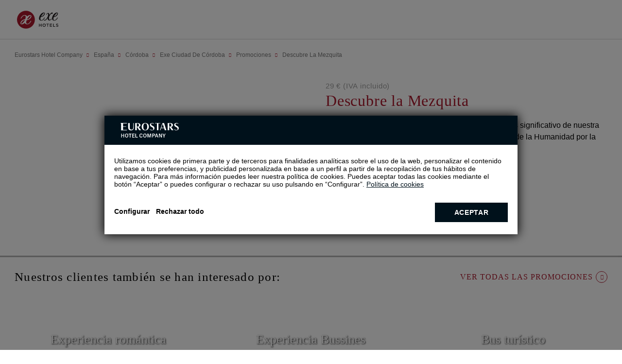

--- FILE ---
content_type: text/javascript
request_url: https://www.eurostarshotels.com/igm/synergycms_searchengine/build/static/js/main.js?_=2601191309
body_size: 247575
content:
!function(e){function t(t){for(var n,o,i=t[0],a=t[1],s=0,c=[];s<i.length;s++)o=i[s],r[o]&&c.push(r[o][0]),r[o]=0;for(n in a)Object.prototype.hasOwnProperty.call(a,n)&&(e[n]=a[n]);for(l&&l(t);c.length;)c.shift()()}var n={},r={0:0};function o(t){if(n[t])return n[t].exports;var r=n[t]={i:t,l:!1,exports:{}};return e[t].call(r.exports,r,r.exports,o),r.l=!0,r.exports}o.e=function(e){var t=[],n=r[e];if(0!==n)if(n)t.push(n[2]);else{var i=new Promise(function(t,o){n=r[e]=[t,o]});t.push(n[2]=i);var a,s=document.createElement("script");s.charset="utf-8",s.timeout=120,o.nc&&s.setAttribute("nonce",o.nc),s.src=function(e){return o.p+"static/js/"+({}[e]||e)+"."+{1:"373a895a"}[e]+".chunk.js"}(e),a=function(t){s.onerror=s.onload=null,clearTimeout(l);var n=r[e];if(0!==n){if(n){var o=t&&("load"===t.type?"missing":t.type),i=t&&t.target&&t.target.src,a=new Error("Loading chunk "+e+" failed.\n("+o+": "+i+")");a.type=o,a.request=i,n[1](a)}r[e]=void 0}};var l=setTimeout(function(){a({type:"timeout",target:s})},12e4);s.onerror=s.onload=a,document.head.appendChild(s)}return Promise.all(t)},o.m=e,o.c=n,o.d=function(e,t,n){o.o(e,t)||Object.defineProperty(e,t,{enumerable:!0,get:n})},o.r=function(e){"undefined"!==typeof Symbol&&Symbol.toStringTag&&Object.defineProperty(e,Symbol.toStringTag,{value:"Module"}),Object.defineProperty(e,"__esModule",{value:!0})},o.t=function(e,t){if(1&t&&(e=o(e)),8&t)return e;if(4&t&&"object"===typeof e&&e&&e.__esModule)return e;var n=Object.create(null);if(o.r(n),Object.defineProperty(n,"default",{enumerable:!0,value:e}),2&t&&"string"!=typeof e)for(var r in e)o.d(n,r,function(t){return e[t]}.bind(null,r));return n},o.n=function(e){var t=e&&e.__esModule?function(){return e.default}:function(){return e};return o.d(t,"a",t),t},o.o=function(e,t){return Object.prototype.hasOwnProperty.call(e,t)},o.p="/igm/synergycms_searchengine/build/",o.oe=function(e){throw console.error(e),e};var i=window.webpackJsonp=window.webpackJsonp||[],a=i.push.bind(i);i.push=t,i=i.slice();for(var s=0;s<i.length;s++)t(i[s]);var l=a;o(o.s=197)}([function(e,t,n){"use strict";e.exports=n(303)},function(e,t,n){"use strict";function r(e){return null!=e&&"object"===typeof e&&!0===e["@@functional/placeholder"]}function o(e){return function t(n){return 0===arguments.length||r(n)?t:e.apply(this,arguments)}}n.r(t);var i=o(function(e){return function(){return e}}),a=i(!1),s=i(!0),l={"@@functional/placeholder":!0};function c(e){return function t(n,i){switch(arguments.length){case 0:return t;case 1:return r(n)?t:o(function(t){return e(n,t)});default:return r(n)&&r(i)?t:r(n)?o(function(t){return e(t,i)}):r(i)?o(function(t){return e(n,t)}):e(n,i)}}}var u=c(function(e,t){return Number(e)+Number(t)});function d(e,t){var n;t=t||[];var r=(e=e||[]).length,o=t.length,i=[];for(n=0;n<r;)i[i.length]=e[n],n+=1;for(n=0;n<o;)i[i.length]=t[n],n+=1;return i}function p(e,t){switch(e){case 0:return function(){return t.apply(this,arguments)};case 1:return function(e){return t.apply(this,arguments)};case 2:return function(e,n){return t.apply(this,arguments)};case 3:return function(e,n,r){return t.apply(this,arguments)};case 4:return function(e,n,r,o){return t.apply(this,arguments)};case 5:return function(e,n,r,o,i){return t.apply(this,arguments)};case 6:return function(e,n,r,o,i,a){return t.apply(this,arguments)};case 7:return function(e,n,r,o,i,a,s){return t.apply(this,arguments)};case 8:return function(e,n,r,o,i,a,s,l){return t.apply(this,arguments)};case 9:return function(e,n,r,o,i,a,s,l,c){return t.apply(this,arguments)};case 10:return function(e,n,r,o,i,a,s,l,c,u){return t.apply(this,arguments)};default:throw new Error("First argument to _arity must be a non-negative integer no greater than ten")}}function f(e,t,n){return function(){for(var o=[],i=0,a=e,s=0;s<t.length||i<arguments.length;){var l;s<t.length&&(!r(t[s])||i>=arguments.length)?l=t[s]:(l=arguments[i],i+=1),o[s]=l,r(l)||(a-=1),s+=1}return a<=0?n.apply(this,o):p(a,f(e,o,n))}}var h=c(function(e,t){return 1===e?o(t):p(e,f(e,[],t))}),m=o(function(e){return h(e.length,function(){var t=0,n=arguments[0],r=arguments[arguments.length-1],o=Array.prototype.slice.call(arguments,0);return o[0]=function(){var e=n.apply(this,d(arguments,[t,r]));return t+=1,e},e.apply(this,o)})});function g(e){return function t(n,i,a){switch(arguments.length){case 0:return t;case 1:return r(n)?t:c(function(t,r){return e(n,t,r)});case 2:return r(n)&&r(i)?t:r(n)?c(function(t,n){return e(t,i,n)}):r(i)?c(function(t,r){return e(n,t,r)}):o(function(t){return e(n,i,t)});default:return r(n)&&r(i)&&r(a)?t:r(n)&&r(i)?c(function(t,n){return e(t,n,a)}):r(n)&&r(a)?c(function(t,n){return e(t,i,n)}):r(i)&&r(a)?c(function(t,r){return e(n,t,r)}):r(n)?o(function(t){return e(t,i,a)}):r(i)?o(function(t){return e(n,t,a)}):r(a)?o(function(t){return e(n,i,t)}):e(n,i,a)}}}var y=g(function(e,t,n){if(t>=n.length||t<-n.length)return n;var r=(t<0?n.length:0)+t,o=d(n);return o[r]=e(n[r]),o}),v=Array.isArray||function(e){return null!=e&&e.length>=0&&"[object Array]"===Object.prototype.toString.call(e)};function b(e){return"function"===typeof e["@@transducer/step"]}function x(e,t,n){return function(){if(0===arguments.length)return n();var r=Array.prototype.slice.call(arguments,0),o=r.pop();if(!v(o)){for(var i=0;i<e.length;){if("function"===typeof o[e[i]])return o[e[i]].apply(o,r);i+=1}if(b(o))return t.apply(null,r)(o)}return n.apply(this,arguments)}}function _(e){return e&&e["@@transducer/reduced"]?e:{"@@transducer/value":e,"@@transducer/reduced":!0}}var w={init:function(){return this.xf["@@transducer/init"]()},result:function(e){return this.xf["@@transducer/result"](e)}},k=function(){function e(e,t){this.xf=t,this.f=e,this.all=!0}return e.prototype["@@transducer/init"]=w.init,e.prototype["@@transducer/result"]=function(e){return this.all&&(e=this.xf["@@transducer/step"](e,!0)),this.xf["@@transducer/result"](e)},e.prototype["@@transducer/step"]=function(e,t){return this.f(t)||(this.all=!1,e=_(this.xf["@@transducer/step"](e,!1))),e},e}(),S=c(x(["all"],c(function(e,t){return new k(e,t)}),function(e,t){for(var n=0;n<t.length;){if(!e(t[n]))return!1;n+=1}return!0})),M=c(function(e,t){return t>e?t:e});function T(e,t){for(var n=0,r=t.length,o=Array(r);n<r;)o[n]=e(t[n]),n+=1;return o}function C(e){return"[object String]"===Object.prototype.toString.call(e)}var E=o(function(e){return!!v(e)||!!e&&("object"===typeof e&&(!C(e)&&(1===e.nodeType?!!e.length:0===e.length||e.length>0&&(e.hasOwnProperty(0)&&e.hasOwnProperty(e.length-1)))))}),D=function(){function e(e){this.f=e}return e.prototype["@@transducer/init"]=function(){throw new Error("init not implemented on XWrap")},e.prototype["@@transducer/result"]=function(e){return e},e.prototype["@@transducer/step"]=function(e,t){return this.f(e,t)},e}();function L(e){return new D(e)}var O=c(function(e,t){return p(e.length,function(){return e.apply(t,arguments)})});function j(e,t,n){for(var r=n.next();!r.done;){if((t=e["@@transducer/step"](t,r.value))&&t["@@transducer/reduced"]){t=t["@@transducer/value"];break}r=n.next()}return e["@@transducer/result"](t)}function A(e,t,n,r){return e["@@transducer/result"](n[r](O(e["@@transducer/step"],e),t))}var R="undefined"!==typeof Symbol?Symbol.iterator:"@@iterator";function I(e,t,n){if("function"===typeof e&&(e=L(e)),E(n))return function(e,t,n){for(var r=0,o=n.length;r<o;){if((t=e["@@transducer/step"](t,n[r]))&&t["@@transducer/reduced"]){t=t["@@transducer/value"];break}r+=1}return e["@@transducer/result"](t)}(e,t,n);if("function"===typeof n["fantasy-land/reduce"])return A(e,t,n,"fantasy-land/reduce");if(null!=n[R])return j(e,t,n[R]());if("function"===typeof n.next)return j(e,t,n);if("function"===typeof n.reduce)return A(e,t,n,"reduce");throw new TypeError("reduce: list must be array or iterable")}var B=function(){function e(e,t){this.xf=t,this.f=e}return e.prototype["@@transducer/init"]=w.init,e.prototype["@@transducer/result"]=w.result,e.prototype["@@transducer/step"]=function(e,t){return this.xf["@@transducer/step"](e,this.f(t))},e}(),P=c(function(e,t){return new B(e,t)});function Y(e,t){return Object.prototype.hasOwnProperty.call(t,e)}var N=Object.prototype.toString,z=function(){return"[object Arguments]"===N.call(arguments)?function(e){return"[object Arguments]"===N.call(e)}:function(e){return Y("callee",e)}},$=!{toString:null}.propertyIsEnumerable("toString"),H=["constructor","valueOf","isPrototypeOf","toString","propertyIsEnumerable","hasOwnProperty","toLocaleString"],F=function(){return arguments.propertyIsEnumerable("length")}(),W=function(e,t){for(var n=0;n<e.length;){if(e[n]===t)return!0;n+=1}return!1},U=o("function"!==typeof Object.keys||F?function(e){if(Object(e)!==e)return[];var t,n,r=[],o=F&&z(e);for(t in e)!Y(t,e)||o&&"length"===t||(r[r.length]=t);if($)for(n=H.length-1;n>=0;)Y(t=H[n],e)&&!W(r,t)&&(r[r.length]=t),n-=1;return r}:function(e){return Object(e)!==e?[]:Object.keys(e)}),V=c(x(["fantasy-land/map","map"],P,function(e,t){switch(Object.prototype.toString.call(t)){case"[object Function]":return h(t.length,function(){return e.call(this,t.apply(this,arguments))});case"[object Object]":return I(function(n,r){return n[r]=e(t[r]),n},{},U(t));default:return T(e,t)}})),q=c(function(e,t){for(var n=t,r=0;r<e.length;){if(null==n)return;n=n[e[r]],r+=1}return n}),G=c(function(e,t){return q([e],t)}),K=c(function(e,t){return V(G(e),t)}),J=g(I),Q=o(function(e){return h(J(M,0,K("length",e)),function(){for(var t=0,n=e.length;t<n;){if(!e[t].apply(this,arguments))return!1;t+=1}return!0})}),X=c(function(e,t){return e&&t}),Z=function(){function e(e,t){this.xf=t,this.f=e,this.any=!1}return e.prototype["@@transducer/init"]=w.init,e.prototype["@@transducer/result"]=function(e){return this.any||(e=this.xf["@@transducer/step"](e,!1)),this.xf["@@transducer/result"](e)},e.prototype["@@transducer/step"]=function(e,t){return this.f(t)&&(this.any=!0,e=_(this.xf["@@transducer/step"](e,!0))),e},e}(),ee=c(function(e,t){return new Z(e,t)}),te=c(x(["any"],ee,function(e,t){for(var n=0;n<t.length;){if(e(t[n]))return!0;n+=1}return!1})),ne=o(function(e){return h(J(M,0,K("length",e)),function(){for(var t=0,n=e.length;t<n;){if(e[t].apply(this,arguments))return!0;t+=1}return!1})}),re=c(function(e,t){return"function"===typeof t["fantasy-land/ap"]?t["fantasy-land/ap"](e):"function"===typeof e.ap?e.ap(t):"function"===typeof e?function(n){return e(n)(t(n))}:I(function(e,n){return d(e,V(n,t))},[],e)});function oe(e,t){for(var n=0,r=t.length-(e-1),o=new Array(r>=0?r:0);n<r;)o[n]=Array.prototype.slice.call(t,n,n+e),n+=1;return o}var ie=function(){function e(e,t){this.xf=t,this.pos=0,this.full=!1,this.acc=new Array(e)}return e.prototype["@@transducer/init"]=w.init,e.prototype["@@transducer/result"]=function(e){return this.acc=null,this.xf["@@transducer/result"](e)},e.prototype["@@transducer/step"]=function(e,t){return this.store(t),this.full?this.xf["@@transducer/step"](e,this.getCopy()):e},e.prototype.store=function(e){this.acc[this.pos]=e,this.pos+=1,this.pos===this.acc.length&&(this.pos=0,this.full=!0)},e.prototype.getCopy=function(){return d(Array.prototype.slice.call(this.acc,this.pos),Array.prototype.slice.call(this.acc,0,this.pos))},e}(),ae=c(x([],c(function(e,t){return new ie(e,t)}),oe)),se=c(function(e,t){return d(t,[e])}),le=c(function(e,t){return e.apply(this,t)}),ce=o(function(e){for(var t=U(e),n=t.length,r=[],o=0;o<n;)r[o]=e[t[o]],o+=1;return r}),ue=o(function e(t){return t=V(function(t){return"function"==typeof t?t:e(t)},t),h(J(M,0,K("length",ce(t))),function(){var e=arguments;return V(function(t){return le(t,e)},t)})}),de=c(function(e,t){return t(e)}),pe=g(function(e,t,n){var r=e(t),o=e(n);return r<o?-1:r>o?1:0}),fe=g(function(e,t,n){var r={};for(var o in n)r[o]=n[o];return r[e]=t,r}),he=Number.isInteger||function(e){return e<<0===e},me=o(function(e){return null==e}),ge=g(function e(t,n,r){if(0===t.length)return n;var o=t[0];if(t.length>1){var i=!me(r)&&Y(o,r)?r[o]:he(t[1])?[]:{};n=e(Array.prototype.slice.call(t,1),n,i)}if(he(o)&&v(r)){var a=[].concat(r);return a[o]=n,a}return fe(o,n,r)}),ye=c(function(e,t){switch(e){case 0:return function(){return t.call(this)};case 1:return function(e){return t.call(this,e)};case 2:return function(e,n){return t.call(this,e,n)};case 3:return function(e,n,r){return t.call(this,e,n,r)};case 4:return function(e,n,r,o){return t.call(this,e,n,r,o)};case 5:return function(e,n,r,o,i){return t.call(this,e,n,r,o,i)};case 6:return function(e,n,r,o,i,a){return t.call(this,e,n,r,o,i,a)};case 7:return function(e,n,r,o,i,a,s){return t.call(this,e,n,r,o,i,a,s)};case 8:return function(e,n,r,o,i,a,s,l){return t.call(this,e,n,r,o,i,a,s,l)};case 9:return function(e,n,r,o,i,a,s,l,c){return t.call(this,e,n,r,o,i,a,s,l,c)};case 10:return function(e,n,r,o,i,a,s,l,c,u){return t.call(this,e,n,r,o,i,a,s,l,c,u)};default:throw new Error("First argument to nAry must be a non-negative integer no greater than ten")}}),ve=o(function(e){return ye(2,e)});function be(e){return"[object Function]"===Object.prototype.toString.call(e)}var xe=c(function(e,t){var n=h(e,t);return h(e,function(){return I(re,V(n,arguments[0]),Array.prototype.slice.call(arguments,1))})}),_e=o(function(e){return xe(e.length,e)}),we=c(function(e,t){return be(e)?function(){return e.apply(this,arguments)&&t.apply(this,arguments)}:_e(X)(e,t)}),ke=o(function(e){return h(e.length,e)}),Se=ke(function(e){return e.apply(this,Array.prototype.slice.call(arguments,1))});function Me(e){return function t(n){for(var r,o,i,a=[],s=0,l=n.length;s<l;){if(E(n[s]))for(i=0,o=(r=e?t(n[s]):n[s]).length;i<o;)a[a.length]=r[i],i+=1;else a[a.length]=n[s];s+=1}return a}}var Te=function(e){var t=function(e){return{"@@transducer/init":w.init,"@@transducer/result":function(t){return e["@@transducer/result"](t)},"@@transducer/step":function(t,n){var r=e["@@transducer/step"](t,n);return r["@@transducer/reduced"]?{"@@transducer/value":r,"@@transducer/reduced":!0}:r}}}(e);return{"@@transducer/init":w.init,"@@transducer/result":function(e){return t["@@transducer/result"](e)},"@@transducer/step":function(e,n){return E(n)?I(t,e,n):I(t,e,[n])}}},Ce=c(x(["fantasy-land/chain","chain"],c(function(e,t){return V(e,Te(t))}),function(e,t){return"function"===typeof t?function(n){return e(t(n))(n)}:Me(!1)(V(e,t))})),Ee=g(function(e,t,n){if(e>t)throw new Error("min must not be greater than max in clamp(min, max, value)");return n<e?e:n>t?t:n});function De(e){return new RegExp(e.source,(e.global?"g":"")+(e.ignoreCase?"i":"")+(e.multiline?"m":"")+(e.sticky?"y":"")+(e.unicode?"u":""))}var Le=o(function(e){return null===e?"Null":void 0===e?"Undefined":Object.prototype.toString.call(e).slice(8,-1)});function Oe(e,t,n,r){var o=function(o){for(var i=t.length,a=0;a<i;){if(e===t[a])return n[a];a+=1}for(var s in t[a+1]=e,n[a+1]=o,e)o[s]=r?Oe(e[s],t,n,!0):e[s];return o};switch(Le(e)){case"Object":return o({});case"Array":return o([]);case"Date":return new Date(e.valueOf());case"RegExp":return De(e);default:return e}}var je=o(function(e){return null!=e&&"function"===typeof e.clone?e.clone():Oe(e,[],[],!0)}),Ae=o(function(e){return function(t,n){return e(t,n)?-1:e(n,t)?1:0}}),Re=o(function(e){return!e}),Ie=_e(Re);function Be(e,t){return function(){return t.call(this,e.apply(this,arguments))}}function Pe(e,t){return function(){var n=arguments.length;if(0===n)return t();var r=arguments[n-1];return v(r)||"function"!==typeof r[e]?t.apply(this,arguments):r[e].apply(r,Array.prototype.slice.call(arguments,0,n-1))}}var Ye=g(Pe("slice",function(e,t,n){return Array.prototype.slice.call(n,e,t)})),Ne=o(Pe("tail",Ye(1,1/0)));function ze(){if(0===arguments.length)throw new Error("pipe requires at least one argument");return p(arguments[0].length,J(Be,arguments[0],Ne(arguments)))}var $e=o(function(e){return C(e)?e.split("").reverse().join(""):Array.prototype.slice.call(e,0).reverse()});function He(){if(0===arguments.length)throw new Error("compose requires at least one argument");return ze.apply(this,$e(arguments))}function Fe(){if(0===arguments.length)throw new Error("composeK requires at least one argument");var e=Array.prototype.slice.call(arguments),t=e.pop();return He(He.apply(this,V(Ce,e)),t)}function We(e,t){return function(){var n=this;return e.apply(n,arguments).then(function(e){return t.call(n,e)})}}function Ue(){if(0===arguments.length)throw new Error("pipeP requires at least one argument");return p(arguments[0].length,J(We,arguments[0],Ne(arguments)))}function Ve(){if(0===arguments.length)throw new Error("composeP requires at least one argument");return Ue.apply(this,$e(arguments))}function qe(e){for(var t,n=[];!(t=e.next()).done;)n.push(t.value);return n}function Ge(e,t,n){for(var r=0,o=n.length;r<o;){if(e(t,n[r]))return!0;r+=1}return!1}var Ke=c(function(e,t){return e===t?0!==e||1/e===1/t:e!==e&&t!==t});function Je(e,t,n,r){var o=qe(e);function i(e,t){return Qe(e,t,n.slice(),r.slice())}return!Ge(function(e,t){return!Ge(i,t,e)},qe(t),o)}function Qe(e,t,n,r){if(Ke(e,t))return!0;var o=Le(e);if(o!==Le(t))return!1;if(null==e||null==t)return!1;if("function"===typeof e["fantasy-land/equals"]||"function"===typeof t["fantasy-land/equals"])return"function"===typeof e["fantasy-land/equals"]&&e["fantasy-land/equals"](t)&&"function"===typeof t["fantasy-land/equals"]&&t["fantasy-land/equals"](e);if("function"===typeof e.equals||"function"===typeof t.equals)return"function"===typeof e.equals&&e.equals(t)&&"function"===typeof t.equals&&t.equals(e);switch(o){case"Arguments":case"Array":case"Object":if("function"===typeof e.constructor&&"Promise"===function(e){var t=String(e).match(/^function (\w*)/);return null==t?"":t[1]}(e.constructor))return e===t;break;case"Boolean":case"Number":case"String":if(typeof e!==typeof t||!Ke(e.valueOf(),t.valueOf()))return!1;break;case"Date":if(!Ke(e.valueOf(),t.valueOf()))return!1;break;case"Error":return e.name===t.name&&e.message===t.message;case"RegExp":if(e.source!==t.source||e.global!==t.global||e.ignoreCase!==t.ignoreCase||e.multiline!==t.multiline||e.sticky!==t.sticky||e.unicode!==t.unicode)return!1}for(var i=n.length-1;i>=0;){if(n[i]===e)return r[i]===t;i-=1}switch(o){case"Map":return e.size===t.size&&Je(e.entries(),t.entries(),n.concat([e]),r.concat([t]));case"Set":return e.size===t.size&&Je(e.values(),t.values(),n.concat([e]),r.concat([t]));case"Arguments":case"Array":case"Object":case"Boolean":case"Number":case"String":case"Date":case"Error":case"RegExp":case"Int8Array":case"Uint8Array":case"Uint8ClampedArray":case"Int16Array":case"Uint16Array":case"Int32Array":case"Uint32Array":case"Float32Array":case"Float64Array":case"ArrayBuffer":break;default:return!1}var a=U(e);if(a.length!==U(t).length)return!1;var s=n.concat([e]),l=r.concat([t]);for(i=a.length-1;i>=0;){var c=a[i];if(!Y(c,t)||!Qe(t[c],e[c],s,l))return!1;i-=1}return!0}var Xe=c(function(e,t){return Qe(e,t,[],[])});function Ze(e,t,n){var r,o;if("function"===typeof e.indexOf)switch(typeof t){case"number":if(0===t){for(r=1/t;n<e.length;){if(0===(o=e[n])&&1/o===r)return n;n+=1}return-1}if(t!==t){for(;n<e.length;){if("number"===typeof(o=e[n])&&o!==o)return n;n+=1}return-1}return e.indexOf(t,n);case"string":case"boolean":case"function":case"undefined":return e.indexOf(t,n);case"object":if(null===t)return e.indexOf(t,n)}for(;n<e.length;){if(Xe(e[n],t))return n;n+=1}return-1}function et(e,t){return Ze(t,e,0)>=0}function tt(e){return'"'+e.replace(/\\/g,"\\\\").replace(/[\b]/g,"\\b").replace(/\f/g,"\\f").replace(/\n/g,"\\n").replace(/\r/g,"\\r").replace(/\t/g,"\\t").replace(/\v/g,"\\v").replace(/\0/g,"\\0").replace(/"/g,'\\"')+'"'}var nt=function(e){return(e<10?"0":"")+e},rt="function"===typeof Date.prototype.toISOString?function(e){return e.toISOString()}:function(e){return e.getUTCFullYear()+"-"+nt(e.getUTCMonth()+1)+"-"+nt(e.getUTCDate())+"T"+nt(e.getUTCHours())+":"+nt(e.getUTCMinutes())+":"+nt(e.getUTCSeconds())+"."+(e.getUTCMilliseconds()/1e3).toFixed(3).slice(2,5)+"Z"};function ot(e){return function(){return!e.apply(this,arguments)}}function it(e,t){for(var n=0,r=t.length,o=[];n<r;)e(t[n])&&(o[o.length]=t[n]),n+=1;return o}function at(e){return"[object Object]"===Object.prototype.toString.call(e)}var st=function(){function e(e,t){this.xf=t,this.f=e}return e.prototype["@@transducer/init"]=w.init,e.prototype["@@transducer/result"]=w.result,e.prototype["@@transducer/step"]=function(e,t){return this.f(t)?this.xf["@@transducer/step"](e,t):e},e}(),lt=c(x(["filter"],c(function(e,t){return new st(e,t)}),function(e,t){return at(t)?I(function(n,r){return e(t[r])&&(n[r]=t[r]),n},{},U(t)):it(e,t)})),ct=c(function(e,t){return lt(ot(e),t)});var ut=o(function(e){return function e(t,n){var r=function(r){var o=n.concat([t]);return et(r,o)?"<Circular>":e(r,o)},o=function(e,t){return T(function(t){return tt(t)+": "+r(e[t])},t.slice().sort())};switch(Object.prototype.toString.call(t)){case"[object Arguments]":return"(function() { return arguments; }("+T(r,t).join(", ")+"))";case"[object Array]":return"["+T(r,t).concat(o(t,ct(function(e){return/^\d+$/.test(e)},U(t)))).join(", ")+"]";case"[object Boolean]":return"object"===typeof t?"new Boolean("+r(t.valueOf())+")":t.toString();case"[object Date]":return"new Date("+(isNaN(t.valueOf())?r(NaN):tt(rt(t)))+")";case"[object Null]":return"null";case"[object Number]":return"object"===typeof t?"new Number("+r(t.valueOf())+")":1/t===-1/0?"-0":t.toString(10);case"[object String]":return"object"===typeof t?"new String("+r(t.valueOf())+")":tt(t);case"[object Undefined]":return"undefined";default:if("function"===typeof t.toString){var i=t.toString();if("[object Object]"!==i)return i}return"{"+o(t,U(t)).join(", ")+"}"}}(e,[])}),dt=c(function(e,t){if(v(e)){if(v(t))return e.concat(t);throw new TypeError(ut(t)+" is not an array")}if(C(e)){if(C(t))return e+t;throw new TypeError(ut(t)+" is not a string")}if(null!=e&&be(e["fantasy-land/concat"]))return e["fantasy-land/concat"](t);if(null!=e&&be(e.concat))return e.concat(t);throw new TypeError(ut(e)+' does not have a method named "concat" or "fantasy-land/concat"')}),pt=o(function(e){return p(J(M,0,V(function(e){return e[0].length},e)),function(){for(var t=0;t<e.length;){if(e[t][0].apply(this,arguments))return e[t][1].apply(this,arguments);t+=1}})}),ft=c(function(e,t){if(e>10)throw new Error("Constructor with greater than ten arguments");return 0===e?function(){return new t}:ke(ye(e,function(e,n,r,o,i,a,s,l,c,u){switch(arguments.length){case 1:return new t(e);case 2:return new t(e,n);case 3:return new t(e,n,r);case 4:return new t(e,n,r,o);case 5:return new t(e,n,r,o,i);case 6:return new t(e,n,r,o,i,a);case 7:return new t(e,n,r,o,i,a,s);case 8:return new t(e,n,r,o,i,a,s,l);case 9:return new t(e,n,r,o,i,a,s,l,c);case 10:return new t(e,n,r,o,i,a,s,l,c,u)}}))}),ht=o(function(e){return ft(e.length,e)}),mt=c(et),gt=c(function(e,t){return h(J(M,0,K("length",t)),function(){var n=arguments,r=this;return e.apply(r,T(function(e){return e.apply(r,n)},t))})}),yt=function(){function e(e,t,n,r){this.valueFn=e,this.valueAcc=t,this.keyFn=n,this.xf=r,this.inputs={}}return e.prototype["@@transducer/init"]=w.init,e.prototype["@@transducer/result"]=function(e){var t;for(t in this.inputs)if(Y(t,this.inputs)&&(e=this.xf["@@transducer/step"](e,this.inputs[t]))["@@transducer/reduced"]){e=e["@@transducer/value"];break}return this.inputs=null,this.xf["@@transducer/result"](e)},e.prototype["@@transducer/step"]=function(e,t){var n=this.keyFn(t);return this.inputs[n]=this.inputs[n]||[n,this.valueAcc],this.inputs[n][1]=this.valueFn(this.inputs[n][1],t),e},e}(),vt=f(4,[],x([],f(4,[],function(e,t,n,r){return new yt(e,t,n,r)}),function(e,t,n,r){return I(function(r,o){var i=n(o);return r[i]=e(Y(i,r)?r[i]:t,o),r},{},r)})),bt=vt(function(e,t){return e+1},0),xt=u(-1),_t=c(function(e,t){return null==t||t!==t?e:t}),wt=g(function(e,t,n){var r=e(t),o=e(n);return r>o?-1:r<o?1:0}),kt=c(function(e,t){for(var n=[],r=0,o=e.length;r<o;)et(e[r],t)||et(e[r],n)||(n[n.length]=e[r]),r+=1;return n}),St=g(function(e,t,n){for(var r=[],o=0,i=t.length;o<i;)Ge(e,t[o],n)||Ge(e,t[o],r)||r.push(t[o]),o+=1;return r}),Mt=c(function(e,t){var n={};for(var r in t)n[r]=t[r];return delete n[e],n}),Tt=g(function(e,t,n){var r=Array.prototype.slice.call(n,0);return r.splice(e,t),r}),Ct=g(function(e,t,n){return y(i(t),e,n)}),Et=c(function e(t,n){switch(t.length){case 0:return n;case 1:return he(t[0])?Tt(t[0],1,n):Mt(t[0],n);default:var r=t[0],o=Array.prototype.slice.call(t,1);return null==n[r]?n:he(t[0])?Ct(r,e(o,n[r]),n):fe(r,e(o,n[r]),n)}}),Dt=c(function(e,t){return e/t}),Lt=function(){function e(e,t){this.xf=t,this.n=e}return e.prototype["@@transducer/init"]=w.init,e.prototype["@@transducer/result"]=w.result,e.prototype["@@transducer/step"]=function(e,t){return this.n>0?(this.n-=1,e):this.xf["@@transducer/step"](e,t)},e}(),Ot=c(x(["drop"],c(function(e,t){return new Lt(e,t)}),function(e,t){return Ye(Math.max(0,e),1/0,t)})),jt=function(){function e(e,t){this.xf=t,this.n=e,this.i=0}return e.prototype["@@transducer/init"]=w.init,e.prototype["@@transducer/result"]=w.result,e.prototype["@@transducer/step"]=function(e,t){this.i+=1;var n=0===this.n?e:this.xf["@@transducer/step"](e,t);return this.n>=0&&this.i>=this.n?_(n):n},e}(),At=c(x(["take"],c(function(e,t){return new jt(e,t)}),function(e,t){return Ye(0,e<0?1/0:e,t)}));function Rt(e,t){return At(e<t.length?t.length-e:0,t)}var It=function(){function e(e,t){this.xf=t,this.pos=0,this.full=!1,this.acc=new Array(e)}return e.prototype["@@transducer/init"]=w.init,e.prototype["@@transducer/result"]=function(e){return this.acc=null,this.xf["@@transducer/result"](e)},e.prototype["@@transducer/step"]=function(e,t){return this.full&&(e=this.xf["@@transducer/step"](e,this.acc[this.pos])),this.store(t),e},e.prototype.store=function(e){this.acc[this.pos]=e,this.pos+=1,this.pos===this.acc.length&&(this.pos=0,this.full=!0)},e}(),Bt=c(x([],c(function(e,t){return new It(e,t)}),Rt));function Pt(e,t){for(var n=t.length-1;n>=0&&e(t[n]);)n-=1;return Ye(0,n+1,t)}var Yt=function(){function e(e,t){this.f=e,this.retained=[],this.xf=t}return e.prototype["@@transducer/init"]=w.init,e.prototype["@@transducer/result"]=function(e){return this.retained=null,this.xf["@@transducer/result"](e)},e.prototype["@@transducer/step"]=function(e,t){return this.f(t)?this.retain(e,t):this.flush(e,t)},e.prototype.flush=function(e,t){return e=I(this.xf["@@transducer/step"],e,this.retained),this.retained=[],this.xf["@@transducer/step"](e,t)},e.prototype.retain=function(e,t){return this.retained.push(t),e},e}(),Nt=c(x([],c(function(e,t){return new Yt(e,t)}),Pt)),zt=function(){function e(e,t){this.xf=t,this.pred=e,this.lastValue=void 0,this.seenFirstValue=!1}return e.prototype["@@transducer/init"]=w.init,e.prototype["@@transducer/result"]=w.result,e.prototype["@@transducer/step"]=function(e,t){var n=!1;return this.seenFirstValue?this.pred(this.lastValue,t)&&(n=!0):this.seenFirstValue=!0,this.lastValue=t,n?e:this.xf["@@transducer/step"](e,t)},e}(),$t=c(function(e,t){return new zt(e,t)}),Ht=c(function(e,t){var n=e<0?t.length+e:e;return C(t)?t.charAt(n):t[n]}),Ft=Ht(-1),Wt=c(x([],$t,function(e,t){var n=[],r=1,o=t.length;if(0!==o)for(n[0]=t[0];r<o;)e(Ft(n),t[r])||(n[n.length]=t[r]),r+=1;return n})),Ut=o(x([],$t(Xe),Wt(Xe))),Vt=function(){function e(e,t){this.xf=t,this.f=e}return e.prototype["@@transducer/init"]=w.init,e.prototype["@@transducer/result"]=w.result,e.prototype["@@transducer/step"]=function(e,t){if(this.f){if(this.f(t))return e;this.f=null}return this.xf["@@transducer/step"](e,t)},e}(),qt=c(x(["dropWhile"],c(function(e,t){return new Vt(e,t)}),function(e,t){for(var n=0,r=t.length;n<r&&e(t[n]);)n+=1;return Ye(n,1/0,t)})),Gt=c(function(e,t){return e||t}),Kt=c(function(e,t){return be(e)?function(){return e.apply(this,arguments)||t.apply(this,arguments)}:_e(Gt)(e,t)}),Jt=o(function(e){return null!=e&&"function"===typeof e["fantasy-land/empty"]?e["fantasy-land/empty"]():null!=e&&null!=e.constructor&&"function"===typeof e.constructor["fantasy-land/empty"]?e.constructor["fantasy-land/empty"]():null!=e&&"function"===typeof e.empty?e.empty():null!=e&&null!=e.constructor&&"function"===typeof e.constructor.empty?e.constructor.empty():v(e)?[]:C(e)?"":at(e)?{}:z(e)?function(){return arguments}():void 0}),Qt=c(function(e,t){return Ot(e>=0?t.length-e:0,t)}),Xt=c(function(e,t){return Xe(Qt(e.length,t),e)}),Zt=g(function(e,t,n){return Xe(e(t),e(n))}),en=g(function(e,t,n){return Xe(t[e],n[e])}),tn=c(function e(t,n){var r,o,i,a={};for(o in n)i=typeof(r=t[o]),a[o]="function"===i?r(n[o]):r&&"object"===i?e(r,n[o]):n[o];return a}),nn=function(){function e(e,t){this.xf=t,this.f=e,this.found=!1}return e.prototype["@@transducer/init"]=w.init,e.prototype["@@transducer/result"]=function(e){return this.found||(e=this.xf["@@transducer/step"](e,void 0)),this.xf["@@transducer/result"](e)},e.prototype["@@transducer/step"]=function(e,t){return this.f(t)&&(this.found=!0,e=_(this.xf["@@transducer/step"](e,t))),e},e}(),rn=c(x(["find"],c(function(e,t){return new nn(e,t)}),function(e,t){for(var n=0,r=t.length;n<r;){if(e(t[n]))return t[n];n+=1}})),on=function(){function e(e,t){this.xf=t,this.f=e,this.idx=-1,this.found=!1}return e.prototype["@@transducer/init"]=w.init,e.prototype["@@transducer/result"]=function(e){return this.found||(e=this.xf["@@transducer/step"](e,-1)),this.xf["@@transducer/result"](e)},e.prototype["@@transducer/step"]=function(e,t){return this.idx+=1,this.f(t)&&(this.found=!0,e=_(this.xf["@@transducer/step"](e,this.idx))),e},e}(),an=c(x([],c(function(e,t){return new on(e,t)}),function(e,t){for(var n=0,r=t.length;n<r;){if(e(t[n]))return n;n+=1}return-1})),sn=function(){function e(e,t){this.xf=t,this.f=e}return e.prototype["@@transducer/init"]=w.init,e.prototype["@@transducer/result"]=function(e){return this.xf["@@transducer/result"](this.xf["@@transducer/step"](e,this.last))},e.prototype["@@transducer/step"]=function(e,t){return this.f(t)&&(this.last=t),e},e}(),ln=c(x([],c(function(e,t){return new sn(e,t)}),function(e,t){for(var n=t.length-1;n>=0;){if(e(t[n]))return t[n];n-=1}})),cn=function(){function e(e,t){this.xf=t,this.f=e,this.idx=-1,this.lastIdx=-1}return e.prototype["@@transducer/init"]=w.init,e.prototype["@@transducer/result"]=function(e){return this.xf["@@transducer/result"](this.xf["@@transducer/step"](e,this.lastIdx))},e.prototype["@@transducer/step"]=function(e,t){return this.idx+=1,this.f(t)&&(this.lastIdx=this.idx),e},e}(),un=c(x([],c(function(e,t){return new cn(e,t)}),function(e,t){for(var n=t.length-1;n>=0;){if(e(t[n]))return n;n-=1}return-1})),dn=o(Me(!0)),pn=o(function(e){return h(e.length,function(t,n){var r=Array.prototype.slice.call(arguments,0);return r[0]=n,r[1]=t,e.apply(this,r)})}),fn=c(Pe("forEach",function(e,t){for(var n=t.length,r=0;r<n;)e(t[r]),r+=1;return t})),hn=c(function(e,t){for(var n=U(t),r=0;r<n.length;){var o=n[r];e(t[o],o,t),r+=1}return t}),mn=o(function(e){for(var t={},n=0;n<e.length;)t[e[n][0]]=e[n][1],n+=1;return t}),gn=c(Pe("groupBy",vt(function(e,t){return null==e&&(e=[]),e.push(t),e},null))),yn=c(function(e,t){for(var n=[],r=0,o=t.length;r<o;){for(var i=r+1;i<o&&e(t[i-1],t[i]);)i+=1;n.push(t.slice(r,i)),r=i}return n}),vn=c(function(e,t){return e>t}),bn=c(function(e,t){return e>=t}),xn=c(Y),_n=c(function(e,t){return e in t}),wn=Ht(0);function kn(e){return e}var Sn=o(kn),Mn=g(function(e,t,n){return h(Math.max(e.length,t.length,n.length),function(){return e.apply(this,arguments)?t.apply(this,arguments):n.apply(this,arguments)})}),Tn=u(1),Cn=vt(function(e,t){return t},null),En=c(function(e,t){return"function"!==typeof t.indexOf||v(t)?Ze(t,e,0):t.indexOf(e)}),Dn=Ye(0,-1),Ln=g(function(e,t,n){return it(function(t){return Ge(e,t,n)},t)}),On=g(function(e,t,n){e=e<n.length&&e>=0?e:n.length;var r=Array.prototype.slice.call(n,0);return r.splice(e,0,t),r}),jn=g(function(e,t,n){return e=e<n.length&&e>=0?e:n.length,[].concat(Array.prototype.slice.call(n,0,e),t,Array.prototype.slice.call(n,e))});function An(e,t,n){var r,o=typeof e;switch(o){case"string":case"number":return 0===e&&1/e===-1/0?!!n._items["-0"]||(t&&(n._items["-0"]=!0),!1):null!==n._nativeSet?t?(r=n._nativeSet.size,n._nativeSet.add(e),n._nativeSet.size===r):n._nativeSet.has(e):o in n._items?e in n._items[o]||(t&&(n._items[o][e]=!0),!1):(t&&(n._items[o]={},n._items[o][e]=!0),!1);case"boolean":if(o in n._items){var i=e?1:0;return!!n._items[o][i]||(t&&(n._items[o][i]=!0),!1)}return t&&(n._items[o]=e?[!1,!0]:[!0,!1]),!1;case"function":return null!==n._nativeSet?t?(r=n._nativeSet.size,n._nativeSet.add(e),n._nativeSet.size===r):n._nativeSet.has(e):o in n._items?!!et(e,n._items[o])||(t&&n._items[o].push(e),!1):(t&&(n._items[o]=[e]),!1);case"undefined":return!!n._items[o]||(t&&(n._items[o]=!0),!1);case"object":if(null===e)return!!n._items.null||(t&&(n._items.null=!0),!1);default:return(o=Object.prototype.toString.call(e))in n._items?!!et(e,n._items[o])||(t&&n._items[o].push(e),!1):(t&&(n._items[o]=[e]),!1)}}var Rn=function(){function e(){this._nativeSet="function"===typeof Set?new Set:null,this._items={}}return e.prototype.add=function(e){return!An(e,!0,this)},e.prototype.has=function(e){return An(e,!1,this)},e}(),In=c(function(e,t){for(var n,r,o=new Rn,i=[],a=0;a<t.length;)n=e(r=t[a]),o.add(n)&&i.push(r),a+=1;return i}),Bn=In(Sn),Pn=c(function(e,t){var n,r;return e.length>t.length?(n=e,r=t):(n=t,r=e),Bn(it(pn(et)(n),r))}),Yn=c(Pe("intersperse",function(e,t){for(var n=[],r=0,o=t.length;r<o;)r===o-1?n.push(t[r]):n.push(t[r],e),r+=1;return n}));var Nn="function"===typeof Object.assign?Object.assign:function(e){if(null==e)throw new TypeError("Cannot convert undefined or null to object");for(var t=Object(e),n=1,r=arguments.length;n<r;){var o=arguments[n];if(null!=o)for(var i in o)Y(i,o)&&(t[i]=o[i]);n+=1}return t},zn=c(function(e,t){var n={};return n[e]=t,n}),$n={"@@transducer/init":Array,"@@transducer/step":function(e,t){return e.push(t),e},"@@transducer/result":kn},Hn={"@@transducer/init":String,"@@transducer/step":function(e,t){return e+t},"@@transducer/result":kn},Fn={"@@transducer/init":Object,"@@transducer/step":function(e,t){return Nn(e,E(t)?zn(t[0],t[1]):t)},"@@transducer/result":kn};var Wn=g(function(e,t,n){return b(e)?I(t(e),e["@@transducer/init"](),n):I(t(function(e){if(b(e))return e;if(E(e))return $n;if("string"===typeof e)return Hn;if("object"===typeof e)return Fn;throw new Error("Cannot create transformer for "+e)}(e)),Oe(e,[],[],!1),n)}),Un=o(function(e){for(var t=U(e),n=t.length,r=0,o={};r<n;){var i=t[r],a=e[i],s=Y(a,o)?o[a]:o[a]=[];s[s.length]=i,r+=1}return o}),Vn=o(function(e){for(var t=U(e),n=t.length,r=0,o={};r<n;){var i=t[r];o[e[i]]=i,r+=1}return o}),qn=c(function(e,t){return h(e+1,function(){var n=arguments[e];if(null!=n&&be(n[t]))return n[t].apply(n,Array.prototype.slice.call(arguments,0,e));throw new TypeError(ut(n)+' does not have a method named "'+t+'"')})}),Gn=c(function(e,t){return null!=t&&t.constructor===e||t instanceof e}),Kn=o(function(e){return null!=e&&Xe(e,Jt(e))}),Jn=qn(1,"join"),Qn=o(function(e){return gt(function(){return Array.prototype.slice.call(arguments,0)},e)}),Xn=o(function(e){var t,n=[];for(t in e)n[n.length]=t;return n}),Zn=c(function(e,t){if("function"!==typeof t.lastIndexOf||v(t)){for(var n=t.length-1;n>=0;){if(Xe(t[n],e))return n;n-=1}return-1}return t.lastIndexOf(e)});function er(e){return"[object Number]"===Object.prototype.toString.call(e)}var tr=o(function(e){return null!=e&&er(e.length)?e.length:NaN}),nr=c(function(e,t){return function(n){return function(r){return V(function(e){return t(e,r)},n(e(r)))}}}),rr=o(function(e){return nr(Ht(e),Ct(e))}),or=o(function(e){return nr(q(e),ge(e))}),ir=o(function(e){return nr(G(e),fe(e))}),ar=c(function(e,t){return e<t}),sr=c(function(e,t){return e<=t}),lr=g(function(e,t,n){for(var r=0,o=n.length,i=[],a=[t];r<o;)a=e(a[0],n[r]),i[r]=a[1],r+=1;return[a[0],i]}),cr=g(function(e,t,n){for(var r=n.length-1,o=[],i=[t];r>=0;)i=e(n[r],i[0]),o[r]=i[1],r-=1;return[o,i[0]]}),ur=c(function(e,t){return I(function(n,r){return n[r]=e(t[r],r,t),n},{},U(t))}),dr=c(function(e,t){return t.match(e)||[]}),pr=c(function(e,t){return he(e)?!he(t)||t<1?NaN:(e%t+t)%t:NaN}),fr=g(function(e,t,n){return e(n)>e(t)?n:t}),hr=J(u,0),mr=o(function(e){return hr(e)/e.length}),gr=o(function(e){var t=e.length;if(0===t)return NaN;var n=2-t%2,r=(t-n)/2;return mr(Array.prototype.slice.call(e,0).sort(function(e,t){return e<t?-1:e>t?1:0}).slice(r,r+n))}),yr=c(function(e,t){var n={};return p(t.length,function(){var r=e.apply(this,arguments);return Y(r,n)||(n[r]=t.apply(this,arguments)),n[r]})}),vr=yr(function(){return ut(arguments)}),br=c(function(e,t){return Nn({},e,t)}),xr=o(function(e){return Nn.apply(null,[{}].concat(e))}),_r=g(function(e,t,n){var r,o={};for(r in t)Y(r,t)&&(o[r]=Y(r,n)?e(r,t[r],n[r]):t[r]);for(r in n)Y(r,n)&&!Y(r,o)&&(o[r]=n[r]);return o}),wr=g(function e(t,n,r){return _r(function(n,r,o){return at(r)&&at(o)?e(t,r,o):t(n,r,o)},n,r)}),kr=c(function(e,t){return wr(function(e,t,n){return t},e,t)}),Sr=c(function(e,t){return wr(function(e,t,n){return n},e,t)}),Mr=g(function(e,t,n){return wr(function(t,n,r){return e(n,r)},t,n)}),Tr=g(function(e,t,n){return _r(function(t,n,r){return e(n,r)},t,n)}),Cr=c(function(e,t){return t<e?t:e}),Er=g(function(e,t,n){return e(n)<e(t)?n:t}),Dr=c(function(e,t){return e%t}),Lr=c(function(e,t){return e*t}),Or=o(function(e){return-e}),jr=c(ot(x(["any"],ee,te))),Ar=o(function(e){return h(e<0?1:e+1,function(){return Ht(e,arguments)})}),Rr=g(function(e,t,n){return e(t(n))});function Ir(e){return[e]}var Br=o(Ir),Pr=c(function(e,t){for(var n={},r={},o=0,i=e.length;o<i;)r[e[o]]=1,o+=1;for(var a in t)r.hasOwnProperty(a)||(n[a]=t[a]);return n}),Yr=o(function(e){var t,n=!1;return p(e.length,function(){return n?t:(n=!0,t=e.apply(this,arguments))})}),Nr=function(e){return{value:e,map:function(t){return Nr(t(e))}}},zr=g(function(e,t,n){return e(function(e){return Nr(t(e))})(n).value}),$r=c(function(e,t){return[e,t]});function Hr(e){return c(function(t,n){return p(Math.max(0,t.length-n.length),function(){return t.apply(this,e(n,arguments))})})}var Fr=Hr(d),Wr=Hr(pn(d)),Ur=Qn([lt,ct]),Vr=g(function(e,t,n){return Xe(q(e,n),t)}),qr=g(function(e,t,n){return _t(e,q(t,n))}),Gr=g(function(e,t,n){return t.length>0&&e(q(t,n))}),Kr=c(function(e,t){for(var n={},r=0;r<e.length;)e[r]in t&&(n[e[r]]=t[e[r]]),r+=1;return n}),Jr=c(function(e,t){for(var n={},r=0,o=e.length;r<o;){var i=e[r];n[i]=t[i],r+=1}return n}),Qr=c(function(e,t){var n={};for(var r in t)e(t[r],r,t)&&(n[r]=t[r]);return n});function Xr(){if(0===arguments.length)throw new Error("pipeK requires at least one argument");return Fe.apply(this,$e(arguments))}var Zr=c(function(e,t){return d([e],t)}),eo=J(Lr,1),to=c(function(e,t){return h(t.length,function(){for(var n=[],r=0;r<t.length;)n.push(t[r].call(this,arguments[r])),r+=1;return e.apply(this,n.concat(Array.prototype.slice.call(arguments,t.length)))})}),no=to(T,[Jr,Sn]),ro=g(function(e,t,n){return Xe(t,n[e])}),oo=g(function(e,t,n){return Gn(e,n[t])}),io=g(function(e,t,n){return null!=n&&Y(t,n)?n[t]:e}),ao=g(function(e,t,n){return e(n[t])}),so=c(function(e,t){for(var n=e.length,r=[],o=0;o<n;)r[o]=t[e[o]],o+=1;return r}),lo=c(function(e,t){if(!er(e)||!er(t))throw new TypeError("Both arguments to range must be numbers");for(var n=[],r=e;r<t;)n.push(r),r+=1;return n}),co=g(function(e,t,n){for(var r=n.length-1;r>=0;)t=e(n[r],t),r-=1;return t}),uo=f(4,[],function(e,t,n,r){return I(function(n,r){return e(n,r)?t(n,r):_(n)},n,r)}),po=o(_),fo=c(function(e,t){var n,r=Number(t),o=0;if(r<0||isNaN(r))throw new RangeError("n must be a non-negative number");for(n=new Array(r);o<r;)n[o]=e(o),o+=1;return n}),ho=c(function(e,t){return fo(i(e),t)}),mo=g(function(e,t,n){return n.replace(e,t)}),go=g(function(e,t,n){for(var r=0,o=n.length,i=[t];r<o;)t=e(t,n[r]),i[r+1]=t,r+=1;return i}),yo=c(function(e,t){return"function"===typeof t.sequence?t.sequence(e):co(function(e,t){return re(V(Zr,e),t)},e([]),t)}),vo=g(function(e,t,n){return zr(e,i(t),n)}),bo=c(function(e,t){return Array.prototype.slice.call(t,0).sort(e)}),xo=c(function(e,t){return Array.prototype.slice.call(t,0).sort(function(t,n){var r=e(t),o=e(n);return r<o?-1:r>o?1:0})}),_o=c(function(e,t){return Array.prototype.slice.call(t,0).sort(function(t,n){for(var r=0,o=0;0===r&&o<e.length;)r=e[o](t,n),o+=1;return r})}),wo=qn(1,"split"),ko=c(function(e,t){return[Ye(0,e,t),Ye(e,tr(t),t)]}),So=c(function(e,t){if(e<=0)throw new Error("First argument to splitEvery must be a positive integer");for(var n=[],r=0;r<t.length;)n.push(Ye(r,r+=e,t));return n}),Mo=c(function(e,t){for(var n=0,r=t.length,o=[];n<r&&!e(t[n]);)o.push(t[n]),n+=1;return[o,Array.prototype.slice.call(t,n)]}),To=c(function(e,t){return Xe(At(e.length,t),e)}),Co=c(function(e,t){return Number(e)-Number(t)}),Eo=c(function(e,t){return dt(kt(e,t),kt(t,e))}),Do=g(function(e,t,n){return dt(St(e,t,n),St(e,n,t))}),Lo=c(function(e,t){for(var n=t.length-1;n>=0&&e(t[n]);)n-=1;return Ye(n+1,1/0,t)}),Oo=function(){function e(e,t){this.xf=t,this.f=e}return e.prototype["@@transducer/init"]=w.init,e.prototype["@@transducer/result"]=w.result,e.prototype["@@transducer/step"]=function(e,t){return this.f(t)?this.xf["@@transducer/step"](e,t):_(e)},e}(),jo=c(x(["takeWhile"],c(function(e,t){return new Oo(e,t)}),function(e,t){for(var n=0,r=t.length;n<r&&e(t[n]);)n+=1;return Ye(0,n,t)})),Ao=function(){function e(e,t){this.xf=t,this.f=e}return e.prototype["@@transducer/init"]=w.init,e.prototype["@@transducer/result"]=w.result,e.prototype["@@transducer/step"]=function(e,t){return this.f(t),this.xf["@@transducer/step"](e,t)},e}(),Ro=c(x([],c(function(e,t){return new Ao(e,t)}),function(e,t){return e(t),t}));var Io=c(function(e,t){if(n=e,"[object RegExp]"!==Object.prototype.toString.call(n))throw new TypeError("\u2018test\u2019 requires a value of type RegExp as its first argument; received "+ut(e));var n;return De(e).test(t)}),Bo=qn(0,"toLowerCase"),Po=o(function(e){var t=[];for(var n in e)Y(n,e)&&(t[t.length]=[n,e[n]]);return t}),Yo=o(function(e){var t=[];for(var n in e)t[t.length]=[n,e[n]];return t}),No=qn(0,"toUpperCase"),zo=h(4,function(e,t,n,r){return I(e("function"===typeof t?L(t):t),n,r)}),$o=o(function(e){for(var t=0,n=[];t<e.length;){for(var r=e[t],o=0;o<r.length;)"undefined"===typeof n[o]&&(n[o]=[]),n[o].push(r[o]),o+=1;t+=1}return n}),Ho=g(function(e,t,n){return"function"===typeof n["fantasy-land/traverse"]?n["fantasy-land/traverse"](t,e):yo(e,V(t,n))}),Fo="\t\n\v\f\r \xa0\u1680\u180e\u2000\u2001\u2002\u2003\u2004\u2005\u2006\u2007\u2008\u2009\u200a\u202f\u205f\u3000\u2028\u2029\ufeff",Wo=o("function"===typeof String.prototype.trim&&!Fo.trim()&&"\u200b".trim()?function(e){return e.trim()}:function(e){var t=new RegExp("^["+Fo+"]["+Fo+"]*"),n=new RegExp("["+Fo+"]["+Fo+"]*$");return e.replace(t,"").replace(n,"")}),Uo=c(function(e,t){return p(e.length,function(){try{return e.apply(this,arguments)}catch(n){return t.apply(this,d([n],arguments))}})}),Vo=o(function(e){return function(){return e(Array.prototype.slice.call(arguments,0))}}),qo=o(function(e){return ye(1,e)}),Go=c(function(e,t){return h(e,function(){for(var n,r=1,o=t,i=0;r<=e&&"function"===typeof o;)n=r===e?arguments.length:i+o.length,o=o.apply(this,Array.prototype.slice.call(arguments,i,n)),r+=1,i=n;return o})}),Ko=c(function(e,t){for(var n=e(t),r=[];n&&n.length;)r[r.length]=n[0],n=e(n[1]);return r}),Jo=c(He(Bn,d)),Qo=c(function(e,t){for(var n,r=0,o=t.length,i=[];r<o;)Ge(e,n=t[r],i)||(i[i.length]=n),r+=1;return i}),Xo=g(function(e,t,n){return Qo(e,d(t,n))}),Zo=g(function(e,t,n){return e(n)?n:t(n)}),ei=Ce(kn),ti=g(function(e,t,n){for(var r=n;!e(r);)r=t(r);return r}),ni=o(function(e){var t,n=[];for(t in e)n[n.length]=e[t];return n}),ri=function(e){return{value:e,"fantasy-land/map":function(){return this}}},oi=c(function(e,t){return e(ri)(t).value}),ii=g(function(e,t,n){return e(n)?t(n):n}),ai=c(function(e,t){for(var n in e)if(Y(n,e)&&!e[n](t[n]))return!1;return!0}),si=c(function(e,t){return ai(V(Xe,e),t)}),li=c(function(e,t){return ct(pn(et)(e),t)}),ci=c(function(e,t){for(var n,r=0,o=e.length,i=t.length,a=[];r<o;){for(n=0;n<i;)a[a.length]=[e[r],t[n]],n+=1;r+=1}return a}),ui=c(function(e,t){for(var n=[],r=0,o=Math.min(e.length,t.length);r<o;)n[r]=[e[r],t[r]],r+=1;return n}),di=c(function(e,t){for(var n=0,r=Math.min(e.length,t.length),o={};n<r;)o[e[n]]=t[n],n+=1;return o}),pi=g(function(e,t,n){for(var r=[],o=0,i=Math.min(t.length,n.length);o<i;)r[o]=e(t[o],n[o]),o+=1;return r});n.d(t,"F",function(){return a}),n.d(t,"T",function(){return s}),n.d(t,"__",function(){return l}),n.d(t,"add",function(){return u}),n.d(t,"addIndex",function(){return m}),n.d(t,"adjust",function(){return y}),n.d(t,"all",function(){return S}),n.d(t,"allPass",function(){return Q}),n.d(t,"always",function(){return i}),n.d(t,"and",function(){return X}),n.d(t,"any",function(){return te}),n.d(t,"anyPass",function(){return ne}),n.d(t,"ap",function(){return re}),n.d(t,"aperture",function(){return ae}),n.d(t,"append",function(){return se}),n.d(t,"apply",function(){return le}),n.d(t,"applySpec",function(){return ue}),n.d(t,"applyTo",function(){return de}),n.d(t,"ascend",function(){return pe}),n.d(t,"assoc",function(){return fe}),n.d(t,"assocPath",function(){return ge}),n.d(t,"binary",function(){return ve}),n.d(t,"bind",function(){return O}),n.d(t,"both",function(){return we}),n.d(t,"call",function(){return Se}),n.d(t,"chain",function(){return Ce}),n.d(t,"clamp",function(){return Ee}),n.d(t,"clone",function(){return je}),n.d(t,"comparator",function(){return Ae}),n.d(t,"complement",function(){return Ie}),n.d(t,"compose",function(){return He}),n.d(t,"composeK",function(){return Fe}),n.d(t,"composeP",function(){return Ve}),n.d(t,"concat",function(){return dt}),n.d(t,"cond",function(){return pt}),n.d(t,"construct",function(){return ht}),n.d(t,"constructN",function(){return ft}),n.d(t,"contains",function(){return mt}),n.d(t,"converge",function(){return gt}),n.d(t,"countBy",function(){return bt}),n.d(t,"curry",function(){return ke}),n.d(t,"curryN",function(){return h}),n.d(t,"dec",function(){return xt}),n.d(t,"defaultTo",function(){return _t}),n.d(t,"descend",function(){return wt}),n.d(t,"difference",function(){return kt}),n.d(t,"differenceWith",function(){return St}),n.d(t,"dissoc",function(){return Mt}),n.d(t,"dissocPath",function(){return Et}),n.d(t,"divide",function(){return Dt}),n.d(t,"drop",function(){return Ot}),n.d(t,"dropLast",function(){return Bt}),n.d(t,"dropLastWhile",function(){return Nt}),n.d(t,"dropRepeats",function(){return Ut}),n.d(t,"dropRepeatsWith",function(){return Wt}),n.d(t,"dropWhile",function(){return qt}),n.d(t,"either",function(){return Kt}),n.d(t,"empty",function(){return Jt}),n.d(t,"endsWith",function(){return Xt}),n.d(t,"eqBy",function(){return Zt}),n.d(t,"eqProps",function(){return en}),n.d(t,"equals",function(){return Xe}),n.d(t,"evolve",function(){return tn}),n.d(t,"filter",function(){return lt}),n.d(t,"find",function(){return rn}),n.d(t,"findIndex",function(){return an}),n.d(t,"findLast",function(){return ln}),n.d(t,"findLastIndex",function(){return un}),n.d(t,"flatten",function(){return dn}),n.d(t,"flip",function(){return pn}),n.d(t,"forEach",function(){return fn}),n.d(t,"forEachObjIndexed",function(){return hn}),n.d(t,"fromPairs",function(){return mn}),n.d(t,"groupBy",function(){return gn}),n.d(t,"groupWith",function(){return yn}),n.d(t,"gt",function(){return vn}),n.d(t,"gte",function(){return bn}),n.d(t,"has",function(){return xn}),n.d(t,"hasIn",function(){return _n}),n.d(t,"head",function(){return wn}),n.d(t,"identical",function(){return Ke}),n.d(t,"identity",function(){return Sn}),n.d(t,"ifElse",function(){return Mn}),n.d(t,"inc",function(){return Tn}),n.d(t,"indexBy",function(){return Cn}),n.d(t,"indexOf",function(){return En}),n.d(t,"init",function(){return Dn}),n.d(t,"innerJoin",function(){return Ln}),n.d(t,"insert",function(){return On}),n.d(t,"insertAll",function(){return jn}),n.d(t,"intersection",function(){return Pn}),n.d(t,"intersperse",function(){return Yn}),n.d(t,"into",function(){return Wn}),n.d(t,"invert",function(){return Un}),n.d(t,"invertObj",function(){return Vn}),n.d(t,"invoker",function(){return qn}),n.d(t,"is",function(){return Gn}),n.d(t,"isEmpty",function(){return Kn}),n.d(t,"isNil",function(){return me}),n.d(t,"join",function(){return Jn}),n.d(t,"juxt",function(){return Qn}),n.d(t,"keys",function(){return U}),n.d(t,"keysIn",function(){return Xn}),n.d(t,"last",function(){return Ft}),n.d(t,"lastIndexOf",function(){return Zn}),n.d(t,"length",function(){return tr}),n.d(t,"lens",function(){return nr}),n.d(t,"lensIndex",function(){return rr}),n.d(t,"lensPath",function(){return or}),n.d(t,"lensProp",function(){return ir}),n.d(t,"lift",function(){return _e}),n.d(t,"liftN",function(){return xe}),n.d(t,"lt",function(){return ar}),n.d(t,"lte",function(){return sr}),n.d(t,"map",function(){return V}),n.d(t,"mapAccum",function(){return lr}),n.d(t,"mapAccumRight",function(){return cr}),n.d(t,"mapObjIndexed",function(){return ur}),n.d(t,"match",function(){return dr}),n.d(t,"mathMod",function(){return pr}),n.d(t,"max",function(){return M}),n.d(t,"maxBy",function(){return fr}),n.d(t,"mean",function(){return mr}),n.d(t,"median",function(){return gr}),n.d(t,"memoize",function(){return vr}),n.d(t,"memoizeWith",function(){return yr}),n.d(t,"merge",function(){return br}),n.d(t,"mergeAll",function(){return xr}),n.d(t,"mergeDeepLeft",function(){return kr}),n.d(t,"mergeDeepRight",function(){return Sr}),n.d(t,"mergeDeepWith",function(){return Mr}),n.d(t,"mergeDeepWithKey",function(){return wr}),n.d(t,"mergeWith",function(){return Tr}),n.d(t,"mergeWithKey",function(){return _r}),n.d(t,"min",function(){return Cr}),n.d(t,"minBy",function(){return Er}),n.d(t,"modulo",function(){return Dr}),n.d(t,"multiply",function(){return Lr}),n.d(t,"nAry",function(){return ye}),n.d(t,"negate",function(){return Or}),n.d(t,"none",function(){return jr}),n.d(t,"not",function(){return Re}),n.d(t,"nth",function(){return Ht}),n.d(t,"nthArg",function(){return Ar}),n.d(t,"o",function(){return Rr}),n.d(t,"objOf",function(){return zn}),n.d(t,"of",function(){return Br}),n.d(t,"omit",function(){return Pr}),n.d(t,"once",function(){return Yr}),n.d(t,"or",function(){return Gt}),n.d(t,"over",function(){return zr}),n.d(t,"pair",function(){return $r}),n.d(t,"partial",function(){return Fr}),n.d(t,"partialRight",function(){return Wr}),n.d(t,"partition",function(){return Ur}),n.d(t,"path",function(){return q}),n.d(t,"pathEq",function(){return Vr}),n.d(t,"pathOr",function(){return qr}),n.d(t,"pathSatisfies",function(){return Gr}),n.d(t,"pick",function(){return Kr}),n.d(t,"pickAll",function(){return Jr}),n.d(t,"pickBy",function(){return Qr}),n.d(t,"pipe",function(){return ze}),n.d(t,"pipeK",function(){return Xr}),n.d(t,"pipeP",function(){return Ue}),n.d(t,"pluck",function(){return K}),n.d(t,"prepend",function(){return Zr}),n.d(t,"product",function(){return eo}),n.d(t,"project",function(){return no}),n.d(t,"prop",function(){return G}),n.d(t,"propEq",function(){return ro}),n.d(t,"propIs",function(){return oo}),n.d(t,"propOr",function(){return io}),n.d(t,"propSatisfies",function(){return ao}),n.d(t,"props",function(){return so}),n.d(t,"range",function(){return lo}),n.d(t,"reduce",function(){return J}),n.d(t,"reduceBy",function(){return vt}),n.d(t,"reduceRight",function(){return co}),n.d(t,"reduceWhile",function(){return uo}),n.d(t,"reduced",function(){return po}),n.d(t,"reject",function(){return ct}),n.d(t,"remove",function(){return Tt}),n.d(t,"repeat",function(){return ho}),n.d(t,"replace",function(){return mo}),n.d(t,"reverse",function(){return $e}),n.d(t,"scan",function(){return go}),n.d(t,"sequence",function(){return yo}),n.d(t,"set",function(){return vo}),n.d(t,"slice",function(){return Ye}),n.d(t,"sort",function(){return bo}),n.d(t,"sortBy",function(){return xo}),n.d(t,"sortWith",function(){return _o}),n.d(t,"split",function(){return wo}),n.d(t,"splitAt",function(){return ko}),n.d(t,"splitEvery",function(){return So}),n.d(t,"splitWhen",function(){return Mo}),n.d(t,"startsWith",function(){return To}),n.d(t,"subtract",function(){return Co}),n.d(t,"sum",function(){return hr}),n.d(t,"symmetricDifference",function(){return Eo}),n.d(t,"symmetricDifferenceWith",function(){return Do}),n.d(t,"tail",function(){return Ne}),n.d(t,"take",function(){return At}),n.d(t,"takeLast",function(){return Qt}),n.d(t,"takeLastWhile",function(){return Lo}),n.d(t,"takeWhile",function(){return jo}),n.d(t,"tap",function(){return Ro}),n.d(t,"test",function(){return Io}),n.d(t,"times",function(){return fo}),n.d(t,"toLower",function(){return Bo}),n.d(t,"toPairs",function(){return Po}),n.d(t,"toPairsIn",function(){return Yo}),n.d(t,"toString",function(){return ut}),n.d(t,"toUpper",function(){return No}),n.d(t,"transduce",function(){return zo}),n.d(t,"transpose",function(){return $o}),n.d(t,"traverse",function(){return Ho}),n.d(t,"trim",function(){return Wo}),n.d(t,"tryCatch",function(){return Uo}),n.d(t,"type",function(){return Le}),n.d(t,"unapply",function(){return Vo}),n.d(t,"unary",function(){return qo}),n.d(t,"uncurryN",function(){return Go}),n.d(t,"unfold",function(){return Ko}),n.d(t,"union",function(){return Jo}),n.d(t,"unionWith",function(){return Xo}),n.d(t,"uniq",function(){return Bn}),n.d(t,"uniqBy",function(){return In}),n.d(t,"uniqWith",function(){return Qo}),n.d(t,"unless",function(){return Zo}),n.d(t,"unnest",function(){return ei}),n.d(t,"until",function(){return ti}),n.d(t,"update",function(){return Ct}),n.d(t,"useWith",function(){return to}),n.d(t,"values",function(){return ce}),n.d(t,"valuesIn",function(){return ni}),n.d(t,"view",function(){return oi}),n.d(t,"when",function(){return ii}),n.d(t,"where",function(){return ai}),n.d(t,"whereEq",function(){return si}),n.d(t,"without",function(){return li}),n.d(t,"xprod",function(){return ci}),n.d(t,"zip",function(){return ui}),n.d(t,"zipObj",function(){return di}),n.d(t,"zipWith",function(){return pi})},function(e,t,n){"use strict";n.r(t),n.d(t,"Collection",function(){return S}),n.d(t,"Iterable",function(){return Mr}),n.d(t,"List",function(){return sn}),n.d(t,"Map",function(){return Bt}),n.d(t,"OrderedMap",function(){return _n}),n.d(t,"OrderedSet",function(){return lr}),n.d(t,"Range",function(){return Un}),n.d(t,"Record",function(){return fr}),n.d(t,"Repeat",function(){return xr}),n.d(t,"Seq",function(){return J}),n.d(t,"Set",function(){return Yn}),n.d(t,"Stack",function(){return Cn}),n.d(t,"fromJS",function(){return _r}),n.d(t,"get",function(){return st}),n.d(t,"getIn",function(){return Vn}),n.d(t,"has",function(){return at}),n.d(t,"hasIn",function(){return Gn}),n.d(t,"hash",function(){return ge}),n.d(t,"is",function(){return pe}),n.d(t,"isAssociative",function(){return k}),n.d(t,"isCollection",function(){return v}),n.d(t,"isImmutable",function(){return j}),n.d(t,"isIndexed",function(){return w}),n.d(t,"isKeyed",function(){return x}),n.d(t,"isList",function(){return an}),n.d(t,"isMap",function(){return ce}),n.d(t,"isOrdered",function(){return R}),n.d(t,"isOrderedMap",function(){return ue}),n.d(t,"isOrderedSet",function(){return Rn}),n.d(t,"isPlainObject",function(){return rt}),n.d(t,"isRecord",function(){return O}),n.d(t,"isSeq",function(){return D}),n.d(t,"isSet",function(){return An}),n.d(t,"isStack",function(){return Tn}),n.d(t,"isValueObject",function(){return de}),n.d(t,"merge",function(){return wt}),n.d(t,"mergeDeep",function(){return St}),n.d(t,"mergeDeepWith",function(){return Mt}),n.d(t,"mergeWith",function(){return kt}),n.d(t,"remove",function(){return ct}),n.d(t,"removeIn",function(){return ht}),n.d(t,"set",function(){return ut}),n.d(t,"setIn",function(){return pt}),n.d(t,"update",function(){return gt}),n.d(t,"updateIn",function(){return dt}),n.d(t,"version",function(){return kr});var r=5,o=1<<r,i=o-1,a={};function s(e){e&&(e.value=!0)}function l(){}function c(e){return void 0===e.size&&(e.size=e.__iterate(d)),e.size}function u(e,t){if("number"!==typeof t){var n=t>>>0;if(""+n!==t||4294967295===n)return NaN;t=n}return t<0?c(e)+t:t}function d(){return!0}function p(e,t,n){return(0===e&&!g(e)||void 0!==n&&e<=-n)&&(void 0===t||void 0!==n&&t>=n)}function f(e,t){return m(e,t,0)}function h(e,t){return m(e,t,t)}function m(e,t,n){return void 0===e?n:g(e)?t===1/0?t:0|Math.max(0,t+e):void 0===t||t===e?e:0|Math.min(t,e)}function g(e){return e<0||0===e&&1/e===-1/0}var y="@@__IMMUTABLE_ITERABLE__@@";function v(e){return Boolean(e&&e[y])}var b="@@__IMMUTABLE_KEYED__@@";function x(e){return Boolean(e&&e[b])}var _="@@__IMMUTABLE_INDEXED__@@";function w(e){return Boolean(e&&e[_])}function k(e){return x(e)||w(e)}var S=function(e){return v(e)?e:J(e)},M=function(e){function t(e){return x(e)?e:Q(e)}return e&&(t.__proto__=e),t.prototype=Object.create(e&&e.prototype),t.prototype.constructor=t,t}(S),T=function(e){function t(e){return w(e)?e:X(e)}return e&&(t.__proto__=e),t.prototype=Object.create(e&&e.prototype),t.prototype.constructor=t,t}(S),C=function(e){function t(e){return v(e)&&!k(e)?e:Z(e)}return e&&(t.__proto__=e),t.prototype=Object.create(e&&e.prototype),t.prototype.constructor=t,t}(S);S.Keyed=M,S.Indexed=T,S.Set=C;var E="@@__IMMUTABLE_SEQ__@@";function D(e){return Boolean(e&&e[E])}var L="@@__IMMUTABLE_RECORD__@@";function O(e){return Boolean(e&&e[L])}function j(e){return v(e)||O(e)}var A="@@__IMMUTABLE_ORDERED__@@";function R(e){return Boolean(e&&e[A])}var I=0,B=1,P=2,Y="function"===typeof Symbol&&Symbol.iterator,N="@@iterator",z=Y||N,$=function(e){this.next=e};function H(e,t,n,r){var o=0===e?t:1===e?n:[t,n];return r?r.value=o:r={value:o,done:!1},r}function F(){return{value:void 0,done:!0}}function W(e){return!!Array.isArray(e)||!!q(e)}function U(e){return e&&"function"===typeof e.next}function V(e){var t=q(e);return t&&t.call(e)}function q(e){var t=e&&(Y&&e[Y]||e[N]);if("function"===typeof t)return t}$.prototype.toString=function(){return"[Iterator]"},$.KEYS=I,$.VALUES=B,$.ENTRIES=P,$.prototype.inspect=$.prototype.toSource=function(){return this.toString()},$.prototype[z]=function(){return this};var G=Object.prototype.hasOwnProperty;function K(e){return!(!Array.isArray(e)&&"string"!==typeof e)||e&&"object"===typeof e&&Number.isInteger(e.length)&&e.length>=0&&(0===e.length?1===Object.keys(e).length:e.hasOwnProperty(e.length-1))}var J=function(e){function t(e){return null===e||void 0===e?oe():j(e)?e.toSeq():function(e){var t=se(e);if(t)return function(e){var t=q(e);return t&&t===e.entries}(e)?t.fromEntrySeq():function(e){var t=q(e);return t&&t===e.keys}(e)?t.toSetSeq():t;if("object"===typeof e)return new te(e);throw new TypeError("Expected Array or collection object of values, or keyed object: "+e)}(e)}return e&&(t.__proto__=e),t.prototype=Object.create(e&&e.prototype),t.prototype.constructor=t,t.prototype.toSeq=function(){return this},t.prototype.toString=function(){return this.__toString("Seq {","}")},t.prototype.cacheResult=function(){return!this._cache&&this.__iterateUncached&&(this._cache=this.entrySeq().toArray(),this.size=this._cache.length),this},t.prototype.__iterate=function(e,t){var n=this._cache;if(n){for(var r=n.length,o=0;o!==r;){var i=n[t?r-++o:o++];if(!1===e(i[1],i[0],this))break}return o}return this.__iterateUncached(e,t)},t.prototype.__iterator=function(e,t){var n=this._cache;if(n){var r=n.length,o=0;return new $(function(){if(o===r)return{value:void 0,done:!0};var i=n[t?r-++o:o++];return H(e,i[0],i[1])})}return this.__iteratorUncached(e,t)},t}(S),Q=function(e){function t(e){return null===e||void 0===e?oe().toKeyedSeq():v(e)?x(e)?e.toSeq():e.fromEntrySeq():O(e)?e.toSeq():ie(e)}return e&&(t.__proto__=e),t.prototype=Object.create(e&&e.prototype),t.prototype.constructor=t,t.prototype.toKeyedSeq=function(){return this},t}(J),X=function(e){function t(e){return null===e||void 0===e?oe():v(e)?x(e)?e.entrySeq():e.toIndexedSeq():O(e)?e.toSeq().entrySeq():ae(e)}return e&&(t.__proto__=e),t.prototype=Object.create(e&&e.prototype),t.prototype.constructor=t,t.of=function(){return t(arguments)},t.prototype.toIndexedSeq=function(){return this},t.prototype.toString=function(){return this.__toString("Seq [","]")},t}(J),Z=function(e){function t(e){return(v(e)&&!k(e)?e:X(e)).toSetSeq()}return e&&(t.__proto__=e),t.prototype=Object.create(e&&e.prototype),t.prototype.constructor=t,t.of=function(){return t(arguments)},t.prototype.toSetSeq=function(){return this},t}(J);J.isSeq=D,J.Keyed=Q,J.Set=Z,J.Indexed=X,J.prototype[E]=!0;var ee=function(e){function t(e){this._array=e,this.size=e.length}return e&&(t.__proto__=e),t.prototype=Object.create(e&&e.prototype),t.prototype.constructor=t,t.prototype.get=function(e,t){return this.has(e)?this._array[u(this,e)]:t},t.prototype.__iterate=function(e,t){for(var n=this._array,r=n.length,o=0;o!==r;){var i=t?r-++o:o++;if(!1===e(n[i],i,this))break}return o},t.prototype.__iterator=function(e,t){var n=this._array,r=n.length,o=0;return new $(function(){if(o===r)return{value:void 0,done:!0};var i=t?r-++o:o++;return H(e,i,n[i])})},t}(X),te=function(e){function t(e){var t=Object.keys(e);this._object=e,this._keys=t,this.size=t.length}return e&&(t.__proto__=e),t.prototype=Object.create(e&&e.prototype),t.prototype.constructor=t,t.prototype.get=function(e,t){return void 0===t||this.has(e)?this._object[e]:t},t.prototype.has=function(e){return G.call(this._object,e)},t.prototype.__iterate=function(e,t){for(var n=this._object,r=this._keys,o=r.length,i=0;i!==o;){var a=r[t?o-++i:i++];if(!1===e(n[a],a,this))break}return i},t.prototype.__iterator=function(e,t){var n=this._object,r=this._keys,o=r.length,i=0;return new $(function(){if(i===o)return{value:void 0,done:!0};var a=r[t?o-++i:i++];return H(e,a,n[a])})},t}(Q);te.prototype[A]=!0;var ne,re=function(e){function t(e){this._collection=e,this.size=e.length||e.size}return e&&(t.__proto__=e),t.prototype=Object.create(e&&e.prototype),t.prototype.constructor=t,t.prototype.__iterateUncached=function(e,t){if(t)return this.cacheResult().__iterate(e,t);var n=V(this._collection),r=0;if(U(n))for(var o;!(o=n.next()).done&&!1!==e(o.value,r++,this););return r},t.prototype.__iteratorUncached=function(e,t){if(t)return this.cacheResult().__iterator(e,t);var n=V(this._collection);if(!U(n))return new $(F);var r=0;return new $(function(){var t=n.next();return t.done?t:H(e,r++,t.value)})},t}(X);function oe(){return ne||(ne=new ee([]))}function ie(e){var t=se(e);if(t)return t.fromEntrySeq();if("object"===typeof e)return new te(e);throw new TypeError("Expected Array or collection object of [k, v] entries, or keyed object: "+e)}function ae(e){var t=se(e);if(t)return t;throw new TypeError("Expected Array or collection object of values: "+e)}function se(e){return K(e)?new ee(e):W(e)?new re(e):void 0}var le="@@__IMMUTABLE_MAP__@@";function ce(e){return Boolean(e&&e[le])}function ue(e){return ce(e)&&R(e)}function de(e){return Boolean(e&&"function"===typeof e.equals&&"function"===typeof e.hashCode)}function pe(e,t){if(e===t||e!==e&&t!==t)return!0;if(!e||!t)return!1;if("function"===typeof e.valueOf&&"function"===typeof t.valueOf){if((e=e.valueOf())===(t=t.valueOf())||e!==e&&t!==t)return!0;if(!e||!t)return!1}return!!(de(e)&&de(t)&&e.equals(t))}var fe="function"===typeof Math.imul&&-2===Math.imul(4294967295,2)?Math.imul:function(e,t){var n=65535&(e|=0),r=65535&(t|=0);return n*r+((e>>>16)*r+n*(t>>>16)<<16>>>0)|0};function he(e){return e>>>1&1073741824|3221225471&e}var me=Object.prototype.valueOf;function ge(e){if(null==e)return ye(e);if("function"===typeof e.hashCode)return he(e.hashCode(e));var t,n=(t=e).valueOf!==me&&"function"===typeof t.valueOf?t.valueOf(t):t;if(null==n)return ye(n);switch(typeof n){case"boolean":return n?1108378657:1108378656;case"number":return function(e){if(e!==e||e===1/0)return 0;var t=0|e;t!==e&&(t^=4294967295*e);for(;e>4294967295;)t^=e/=4294967295;return he(t)}(n);case"string":return n.length>Ce?function(e){var t=Le[e];void 0===t&&(t=ve(e),De===Ee&&(De=0,Le={}),De++,Le[e]=t);return t}(n):ve(n);case"object":case"function":return function(e){var t;if(ke&&void 0!==(t=we.get(e)))return t;if(void 0!==(t=e[Te]))return t;if(!xe){if(void 0!==(t=e.propertyIsEnumerable&&e.propertyIsEnumerable[Te]))return t;if(void 0!==(t=function(e){if(e&&e.nodeType>0)switch(e.nodeType){case 1:return e.uniqueID;case 9:return e.documentElement&&e.documentElement.uniqueID}}(e)))return t}if(t=_e(),ke)we.set(e,t);else{if(void 0!==be&&!1===be(e))throw new Error("Non-extensible objects are not allowed as keys.");if(xe)Object.defineProperty(e,Te,{enumerable:!1,configurable:!1,writable:!1,value:t});else if(void 0!==e.propertyIsEnumerable&&e.propertyIsEnumerable===e.constructor.prototype.propertyIsEnumerable)e.propertyIsEnumerable=function(){return this.constructor.prototype.propertyIsEnumerable.apply(this,arguments)},e.propertyIsEnumerable[Te]=t;else{if(void 0===e.nodeType)throw new Error("Unable to set a non-enumerable property on object.");e[Te]=t}}return t}(n);case"symbol":return function(e){var t=Se[e];if(void 0!==t)return t;return t=_e(),Se[e]=t,t}(n);default:if("function"===typeof n.toString)return ve(n.toString());throw new Error("Value type "+typeof n+" cannot be hashed.")}}function ye(e){return null===e?1108378658:1108378659}function ve(e){for(var t=0,n=0;n<e.length;n++)t=31*t+e.charCodeAt(n)|0;return he(t)}var be=Object.isExtensible,xe=function(){try{return Object.defineProperty({},"@",{}),!0}catch(e){return!1}}();function _e(){var e=++Me;return 1073741824&Me&&(Me=0),e}var we,ke="function"===typeof WeakMap;ke&&(we=new WeakMap);var Se=Object.create(null),Me=0,Te="__immutablehash__";"function"===typeof Symbol&&(Te=Symbol(Te));var Ce=16,Ee=255,De=0,Le={},Oe=function(e){function t(e,t){this._iter=e,this._useKeys=t,this.size=e.size}return e&&(t.__proto__=e),t.prototype=Object.create(e&&e.prototype),t.prototype.constructor=t,t.prototype.get=function(e,t){return this._iter.get(e,t)},t.prototype.has=function(e){return this._iter.has(e)},t.prototype.valueSeq=function(){return this._iter.valueSeq()},t.prototype.reverse=function(){var e=this,t=Pe(this,!0);return this._useKeys||(t.valueSeq=function(){return e._iter.toSeq().reverse()}),t},t.prototype.map=function(e,t){var n=this,r=Be(this,e,t);return this._useKeys||(r.valueSeq=function(){return n._iter.toSeq().map(e,t)}),r},t.prototype.__iterate=function(e,t){var n=this;return this._iter.__iterate(function(t,r){return e(t,r,n)},t)},t.prototype.__iterator=function(e,t){return this._iter.__iterator(e,t)},t}(Q);Oe.prototype[A]=!0;var je=function(e){function t(e){this._iter=e,this.size=e.size}return e&&(t.__proto__=e),t.prototype=Object.create(e&&e.prototype),t.prototype.constructor=t,t.prototype.includes=function(e){return this._iter.includes(e)},t.prototype.__iterate=function(e,t){var n=this,r=0;return t&&c(this),this._iter.__iterate(function(o){return e(o,t?n.size-++r:r++,n)},t)},t.prototype.__iterator=function(e,t){var n=this,r=this._iter.__iterator(B,t),o=0;return t&&c(this),new $(function(){var i=r.next();return i.done?i:H(e,t?n.size-++o:o++,i.value,i)})},t}(X),Ae=function(e){function t(e){this._iter=e,this.size=e.size}return e&&(t.__proto__=e),t.prototype=Object.create(e&&e.prototype),t.prototype.constructor=t,t.prototype.has=function(e){return this._iter.includes(e)},t.prototype.__iterate=function(e,t){var n=this;return this._iter.__iterate(function(t){return e(t,t,n)},t)},t.prototype.__iterator=function(e,t){var n=this._iter.__iterator(B,t);return new $(function(){var t=n.next();return t.done?t:H(e,t.value,t.value,t)})},t}(Z),Re=function(e){function t(e){this._iter=e,this.size=e.size}return e&&(t.__proto__=e),t.prototype=Object.create(e&&e.prototype),t.prototype.constructor=t,t.prototype.entrySeq=function(){return this._iter.toSeq()},t.prototype.__iterate=function(e,t){var n=this;return this._iter.__iterate(function(t){if(t){qe(t);var r=v(t);return e(r?t.get(1):t[1],r?t.get(0):t[0],n)}},t)},t.prototype.__iterator=function(e,t){var n=this._iter.__iterator(B,t);return new $(function(){for(;;){var t=n.next();if(t.done)return t;var r=t.value;if(r){qe(r);var o=v(r);return H(e,o?r.get(0):r[0],o?r.get(1):r[1],t)}}})},t}(Q);function Ie(e){var t=Ke(e);return t._iter=e,t.size=e.size,t.flip=function(){return e},t.reverse=function(){var t=e.reverse.apply(this);return t.flip=function(){return e.reverse()},t},t.has=function(t){return e.includes(t)},t.includes=function(t){return e.has(t)},t.cacheResult=Je,t.__iterateUncached=function(t,n){var r=this;return e.__iterate(function(e,n){return!1!==t(n,e,r)},n)},t.__iteratorUncached=function(t,n){if(t===P){var r=e.__iterator(t,n);return new $(function(){var e=r.next();if(!e.done){var t=e.value[0];e.value[0]=e.value[1],e.value[1]=t}return e})}return e.__iterator(t===B?I:B,n)},t}function Be(e,t,n){var r=Ke(e);return r.size=e.size,r.has=function(t){return e.has(t)},r.get=function(r,o){var i=e.get(r,a);return i===a?o:t.call(n,i,r,e)},r.__iterateUncached=function(r,o){var i=this;return e.__iterate(function(e,o,a){return!1!==r(t.call(n,e,o,a),o,i)},o)},r.__iteratorUncached=function(r,o){var i=e.__iterator(P,o);return new $(function(){var o=i.next();if(o.done)return o;var a=o.value,s=a[0];return H(r,s,t.call(n,a[1],s,e),o)})},r}function Pe(e,t){var n=this,r=Ke(e);return r._iter=e,r.size=e.size,r.reverse=function(){return e},e.flip&&(r.flip=function(){var t=Ie(e);return t.reverse=function(){return e.flip()},t}),r.get=function(n,r){return e.get(t?n:-1-n,r)},r.has=function(n){return e.has(t?n:-1-n)},r.includes=function(t){return e.includes(t)},r.cacheResult=Je,r.__iterate=function(n,r){var o=this,i=0;return r&&c(e),e.__iterate(function(e,a){return n(e,t?a:r?o.size-++i:i++,o)},!r)},r.__iterator=function(r,o){var i=0;o&&c(e);var a=e.__iterator(P,!o);return new $(function(){var e=a.next();if(e.done)return e;var s=e.value;return H(r,t?s[0]:o?n.size-++i:i++,s[1],e)})},r}function Ye(e,t,n,r){var o=Ke(e);return r&&(o.has=function(r){var o=e.get(r,a);return o!==a&&!!t.call(n,o,r,e)},o.get=function(r,o){var i=e.get(r,a);return i!==a&&t.call(n,i,r,e)?i:o}),o.__iterateUncached=function(o,i){var a=this,s=0;return e.__iterate(function(e,i,l){if(t.call(n,e,i,l))return s++,o(e,r?i:s-1,a)},i),s},o.__iteratorUncached=function(o,i){var a=e.__iterator(P,i),s=0;return new $(function(){for(;;){var i=a.next();if(i.done)return i;var l=i.value,c=l[0],u=l[1];if(t.call(n,u,c,e))return H(o,r?c:s++,u,i)}})},o}function Ne(e,t,n,r){var o=e.size;if(p(t,n,o))return e;var i=f(t,o),a=h(n,o);if(i!==i||a!==a)return Ne(e.toSeq().cacheResult(),t,n,r);var s,l=a-i;l===l&&(s=l<0?0:l);var c=Ke(e);return c.size=0===s?s:e.size&&s||void 0,!r&&D(e)&&s>=0&&(c.get=function(t,n){return(t=u(this,t))>=0&&t<s?e.get(t+i,n):n}),c.__iterateUncached=function(t,n){var o=this;if(0===s)return 0;if(n)return this.cacheResult().__iterate(t,n);var a=0,l=!0,c=0;return e.__iterate(function(e,n){if(!l||!(l=a++<i))return c++,!1!==t(e,r?n:c-1,o)&&c!==s}),c},c.__iteratorUncached=function(t,n){if(0!==s&&n)return this.cacheResult().__iterator(t,n);if(0===s)return new $(F);var o=e.__iterator(t,n),a=0,l=0;return new $(function(){for(;a++<i;)o.next();if(++l>s)return{value:void 0,done:!0};var e=o.next();return r||t===B||e.done?e:H(t,l-1,t===I?void 0:e.value[1],e)})},c}function ze(e,t,n,r){var o=Ke(e);return o.__iterateUncached=function(o,i){var a=this;if(i)return this.cacheResult().__iterate(o,i);var s=!0,l=0;return e.__iterate(function(e,i,c){if(!s||!(s=t.call(n,e,i,c)))return l++,o(e,r?i:l-1,a)}),l},o.__iteratorUncached=function(o,i){var a=this;if(i)return this.cacheResult().__iterator(o,i);var s=e.__iterator(P,i),l=!0,c=0;return new $(function(){var e,i,u;do{if((e=s.next()).done)return r||o===B?e:H(o,c++,o===I?void 0:e.value[1],e);var d=e.value;i=d[0],u=d[1],l&&(l=t.call(n,u,i,a))}while(l);return o===P?e:H(o,i,u,e)})},o}function $e(e,t,n){var r=Ke(e);return r.__iterateUncached=function(o,i){if(i)return this.cacheResult().__iterate(o,i);var a=0,s=!1;return function e(l,c){l.__iterate(function(i,l){return(!t||c<t)&&v(i)?e(i,c+1):(a++,!1===o(i,n?l:a-1,r)&&(s=!0)),!s},i)}(e,0),a},r.__iteratorUncached=function(r,o){if(o)return this.cacheResult().__iterator(r,o);var i=e.__iterator(r,o),a=[],s=0;return new $(function(){for(;i;){var e=i.next();if(!1===e.done){var l=e.value;if(r===P&&(l=l[1]),t&&!(a.length<t)||!v(l))return n?e:H(r,s++,l,e);a.push(i),i=l.__iterator(r,o)}else i=a.pop()}return{value:void 0,done:!0}})},r}function He(e,t,n){t||(t=Qe);var r=x(e),o=0,i=e.toSeq().map(function(t,r){return[r,t,o++,n?n(t,r,e):t]}).valueSeq().toArray();return i.sort(function(e,n){return t(e[3],n[3])||e[2]-n[2]}).forEach(r?function(e,t){i[t].length=2}:function(e,t){i[t]=e[1]}),r?Q(i):w(e)?X(i):Z(i)}function Fe(e,t,n){if(t||(t=Qe),n){var r=e.toSeq().map(function(t,r){return[t,n(t,r,e)]}).reduce(function(e,n){return We(t,e[1],n[1])?n:e});return r&&r[0]}return e.reduce(function(e,n){return We(t,e,n)?n:e})}function We(e,t,n){var r=e(n,t);return 0===r&&n!==t&&(void 0===n||null===n||n!==n)||r>0}function Ue(e,t,n,r){var o=Ke(e),i=new ee(n).map(function(e){return e.size});return o.size=r?i.max():i.min(),o.__iterate=function(e,t){for(var n,r=this.__iterator(B,t),o=0;!(n=r.next()).done&&!1!==e(n.value,o++,this););return o},o.__iteratorUncached=function(e,o){var i=n.map(function(e){return e=S(e),V(o?e.reverse():e)}),a=0,s=!1;return new $(function(){var n;return s||(n=i.map(function(e){return e.next()}),s=r?n.every(function(e){return e.done}):n.some(function(e){return e.done})),s?{value:void 0,done:!0}:H(e,a++,t.apply(null,n.map(function(e){return e.value})))})},o}function Ve(e,t){return e===t?e:D(e)?t:e.constructor(t)}function qe(e){if(e!==Object(e))throw new TypeError("Expected [K, V] tuple: "+e)}function Ge(e){return x(e)?M:w(e)?T:C}function Ke(e){return Object.create((x(e)?Q:w(e)?X:Z).prototype)}function Je(){return this._iter.cacheResult?(this._iter.cacheResult(),this.size=this._iter.size,this):J.prototype.cacheResult.call(this)}function Qe(e,t){return void 0===e&&void 0===t?0:void 0===e?1:void 0===t?-1:e>t?1:e<t?-1:0}function Xe(e,t){t=t||0;for(var n=Math.max(0,e.length-t),r=new Array(n),o=0;o<n;o++)r[o]=e[o+t];return r}function Ze(e,t){if(!e)throw new Error(t)}function et(e){Ze(e!==1/0,"Cannot perform this action with an infinite size.")}function tt(e){if(K(e)&&"string"!==typeof e)return e;if(R(e))return e.toArray();throw new TypeError("Invalid keyPath: expected Ordered Collection or Array: "+e)}je.prototype.cacheResult=Oe.prototype.cacheResult=Ae.prototype.cacheResult=Re.prototype.cacheResult=Je;var nt=Object.prototype.toString;function rt(e){if(!e||"object"!==typeof e||"[object Object]"!==nt.call(e))return!1;var t=Object.getPrototypeOf(e);if(null===t)return!0;for(var n=t,r=Object.getPrototypeOf(t);null!==r;)n=r,r=Object.getPrototypeOf(n);return n===t}function ot(e){return"object"===typeof e&&(j(e)||Array.isArray(e)||rt(e))}function it(e){try{return"string"===typeof e?JSON.stringify(e):String(e)}catch(t){return JSON.stringify(e)}}function at(e,t){return j(e)?e.has(t):ot(e)&&G.call(e,t)}function st(e,t,n){return j(e)?e.get(t,n):at(e,t)?"function"===typeof e.get?e.get(t):e[t]:n}function lt(e){if(Array.isArray(e))return Xe(e);var t={};for(var n in e)G.call(e,n)&&(t[n]=e[n]);return t}function ct(e,t){if(!ot(e))throw new TypeError("Cannot update non-data-structure value: "+e);if(j(e)){if(!e.remove)throw new TypeError("Cannot update immutable value without .remove() method: "+e);return e.remove(t)}if(!G.call(e,t))return e;var n=lt(e);return Array.isArray(n)?n.splice(t,1):delete n[t],n}function ut(e,t,n){if(!ot(e))throw new TypeError("Cannot update non-data-structure value: "+e);if(j(e)){if(!e.set)throw new TypeError("Cannot update immutable value without .set() method: "+e);return e.set(t,n)}if(G.call(e,t)&&n===e[t])return e;var r=lt(e);return r[t]=n,r}function dt(e,t,n,r){r||(r=n,n=void 0);var o=function e(t,n,r,o,i,s){var l=n===a;if(o===r.length){var c=l?i:n,u=s(c);return u===c?n:u}if(!l&&!ot(n))throw new TypeError("Cannot update within non-data-structure value in path ["+r.slice(0,o).map(it)+"]: "+n);var d=r[o];var p=l?a:st(n,d,a);var f=e(p===a?t:j(p),p,r,o+1,i,s);return f===p?n:f===a?ct(n,d):ut(l?t?Gt():{}:n,d,f)}(j(e),e,tt(t),0,n,r);return o===a?n:o}function pt(e,t,n){return dt(e,t,a,function(){return n})}function ft(e,t){return pt(this,e,t)}function ht(e,t){return dt(e,t,function(){return a})}function mt(e){return ht(this,e)}function gt(e,t,n,r){return dt(e,[t],n,r)}function yt(e,t,n){return 1===arguments.length?e(this):gt(this,e,t,n)}function vt(e,t,n){return dt(this,e,t,n)}function bt(){for(var e=[],t=arguments.length;t--;)e[t]=arguments[t];return _t(this,e)}function xt(e){for(var t=[],n=arguments.length-1;n-- >0;)t[n]=arguments[n+1];if("function"!==typeof e)throw new TypeError("Invalid merger function: "+e);return _t(this,t,e)}function _t(e,t,n){for(var r=[],o=0;o<t.length;o++){var i=M(t[o]);0!==i.size&&r.push(i)}return 0===r.length?e:0!==e.toSeq().size||e.__ownerID||1!==r.length?e.withMutations(function(e){for(var t=n?function(t,r){gt(e,r,a,function(e){return e===a?t:n(e,t,r)})}:function(t,n){e.set(n,t)},o=0;o<r.length;o++)r[o].forEach(t)}):e.constructor(r[0])}function wt(e){for(var t=[],n=arguments.length-1;n-- >0;)t[n]=arguments[n+1];return Ct(e,t)}function kt(e,t){for(var n=[],r=arguments.length-2;r-- >0;)n[r]=arguments[r+2];return Ct(t,n,e)}function St(e){for(var t=[],n=arguments.length-1;n-- >0;)t[n]=arguments[n+1];return Tt(e,t)}function Mt(e,t){for(var n=[],r=arguments.length-2;r-- >0;)n[r]=arguments[r+2];return Tt(t,n,e)}function Tt(e,t,n){return Ct(e,t,function(e){return function t(n,r,o){return ot(n)&&ot(r)&&function(e,t){var n=J(e),r=J(t);return w(n)===w(r)&&x(n)===x(r)}(n,r)?Ct(n,[r],t):e?e(n,r,o):r}}(n))}function Ct(e,t,n){if(!ot(e))throw new TypeError("Cannot merge into non-data-structure value: "+e);if(j(e))return"function"===typeof n&&e.mergeWith?e.mergeWith.apply(e,[n].concat(t)):e.merge?e.merge.apply(e,t):e.concat.apply(e,t);for(var r=Array.isArray(e),o=e,i=r?T:M,a=r?function(t){o===e&&(o=lt(o)),o.push(t)}:function(t,r){var i=G.call(o,r),a=i&&n?n(o[r],t,r):t;i&&a===o[r]||(o===e&&(o=lt(o)),o[r]=a)},s=0;s<t.length;s++)i(t[s]).forEach(a);return o}function Et(){for(var e=[],t=arguments.length;t--;)e[t]=arguments[t];return Tt(this,e)}function Dt(e){for(var t=[],n=arguments.length-1;n-- >0;)t[n]=arguments[n+1];return Tt(this,t,e)}function Lt(e){for(var t=[],n=arguments.length-1;n-- >0;)t[n]=arguments[n+1];return dt(this,e,Gt(),function(e){return Ct(e,t)})}function Ot(e){for(var t=[],n=arguments.length-1;n-- >0;)t[n]=arguments[n+1];return dt(this,e,Gt(),function(e){return Tt(e,t)})}function jt(e){var t=this.asMutable();return e(t),t.wasAltered()?t.__ensureOwner(this.__ownerID):this}function At(){return this.__ownerID?this:this.__ensureOwner(new l)}function Rt(){return this.__ensureOwner()}function It(){return this.__altered}var Bt=function(e){function t(t){return null===t||void 0===t?Gt():ce(t)&&!R(t)?t:Gt().withMutations(function(n){var r=e(t);et(r.size),r.forEach(function(e,t){return n.set(t,e)})})}return e&&(t.__proto__=e),t.prototype=Object.create(e&&e.prototype),t.prototype.constructor=t,t.of=function(){for(var e=[],t=arguments.length;t--;)e[t]=arguments[t];return Gt().withMutations(function(t){for(var n=0;n<e.length;n+=2){if(n+1>=e.length)throw new Error("Missing value for key: "+e[n]);t.set(e[n],e[n+1])}})},t.prototype.toString=function(){return this.__toString("Map {","}")},t.prototype.get=function(e,t){return this._root?this._root.get(0,void 0,e,t):t},t.prototype.set=function(e,t){return Kt(this,e,t)},t.prototype.remove=function(e){return Kt(this,e,a)},t.prototype.deleteAll=function(e){var t=S(e);return 0===t.size?this:this.withMutations(function(e){t.forEach(function(t){return e.remove(t)})})},t.prototype.clear=function(){return 0===this.size?this:this.__ownerID?(this.size=0,this._root=null,this.__hash=void 0,this.__altered=!0,this):Gt()},t.prototype.sort=function(e){return _n(He(this,e))},t.prototype.sortBy=function(e,t){return _n(He(this,t,e))},t.prototype.map=function(e,t){var n=this;return this.withMutations(function(r){r.forEach(function(o,i){r.set(i,e.call(t,o,i,n))})})},t.prototype.__iterator=function(e,t){return new Wt(this,e,t)},t.prototype.__iterate=function(e,t){var n=this,r=0;return this._root&&this._root.iterate(function(t){return r++,e(t[1],t[0],n)},t),r},t.prototype.__ensureOwner=function(e){return e===this.__ownerID?this:e?qt(this.size,this._root,e,this.__hash):0===this.size?Gt():(this.__ownerID=e,this.__altered=!1,this)},t}(M);Bt.isMap=ce;var Pt=Bt.prototype;Pt[le]=!0,Pt.delete=Pt.remove,Pt.removeAll=Pt.deleteAll,Pt.setIn=ft,Pt.removeIn=Pt.deleteIn=mt,Pt.update=yt,Pt.updateIn=vt,Pt.merge=Pt.concat=bt,Pt.mergeWith=xt,Pt.mergeDeep=Et,Pt.mergeDeepWith=Dt,Pt.mergeIn=Lt,Pt.mergeDeepIn=Ot,Pt.withMutations=jt,Pt.wasAltered=It,Pt.asImmutable=Rt,Pt["@@transducer/init"]=Pt.asMutable=At,Pt["@@transducer/step"]=function(e,t){return e.set(t[0],t[1])},Pt["@@transducer/result"]=function(e){return e.asImmutable()};var Yt=function(e,t){this.ownerID=e,this.entries=t};Yt.prototype.get=function(e,t,n,r){for(var o=this.entries,i=0,a=o.length;i<a;i++)if(pe(n,o[i][0]))return o[i][1];return r},Yt.prototype.update=function(e,t,n,r,o,i,c){for(var u=o===a,d=this.entries,p=0,f=d.length;p<f&&!pe(r,d[p][0]);p++);var h=p<f;if(h?d[p][1]===o:u)return this;if(s(c),(u||!h)&&s(i),!u||1!==d.length){if(!h&&!u&&d.length>=tn)return function(e,t,n,r){e||(e=new l);for(var o=new Ht(e,ge(n),[n,r]),i=0;i<t.length;i++){var a=t[i];o=o.update(e,0,void 0,a[0],a[1])}return o}(e,d,r,o);var m=e&&e===this.ownerID,g=m?d:Xe(d);return h?u?p===f-1?g.pop():g[p]=g.pop():g[p]=[r,o]:g.push([r,o]),m?(this.entries=g,this):new Yt(e,g)}};var Nt=function(e,t,n){this.ownerID=e,this.bitmap=t,this.nodes=n};Nt.prototype.get=function(e,t,n,o){void 0===t&&(t=ge(n));var a=1<<((0===e?t:t>>>e)&i),s=this.bitmap;return 0===(s&a)?o:this.nodes[Zt(s&a-1)].get(e+r,t,n,o)},Nt.prototype.update=function(e,t,n,s,l,c,u){void 0===n&&(n=ge(s));var d=(0===t?n:n>>>t)&i,p=1<<d,f=this.bitmap,h=0!==(f&p);if(!h&&l===a)return this;var m=Zt(f&p-1),g=this.nodes,y=h?g[m]:void 0,v=Jt(y,e,t+r,n,s,l,c,u);if(v===y)return this;if(!h&&v&&g.length>=nn)return function(e,t,n,r,i){for(var a=0,s=new Array(o),l=0;0!==n;l++,n>>>=1)s[l]=1&n?t[a++]:void 0;return s[r]=i,new zt(e,a+1,s)}(e,g,f,d,v);if(h&&!v&&2===g.length&&Qt(g[1^m]))return g[1^m];if(h&&v&&1===g.length&&Qt(v))return v;var b=e&&e===this.ownerID,x=h?v?f:f^p:f|p,_=h?v?en(g,m,v,b):function(e,t,n){var r=e.length-1;if(n&&t===r)return e.pop(),e;for(var o=new Array(r),i=0,a=0;a<r;a++)a===t&&(i=1),o[a]=e[a+i];return o}(g,m,b):function(e,t,n,r){var o=e.length+1;if(r&&t+1===o)return e[t]=n,e;for(var i=new Array(o),a=0,s=0;s<o;s++)s===t?(i[s]=n,a=-1):i[s]=e[s+a];return i}(g,m,v,b);return b?(this.bitmap=x,this.nodes=_,this):new Nt(e,x,_)};var zt=function(e,t,n){this.ownerID=e,this.count=t,this.nodes=n};zt.prototype.get=function(e,t,n,o){void 0===t&&(t=ge(n));var a=(0===e?t:t>>>e)&i,s=this.nodes[a];return s?s.get(e+r,t,n,o):o},zt.prototype.update=function(e,t,n,o,s,l,c){void 0===n&&(n=ge(o));var u=(0===t?n:n>>>t)&i,d=s===a,p=this.nodes,f=p[u];if(d&&!f)return this;var h=Jt(f,e,t+r,n,o,s,l,c);if(h===f)return this;var m=this.count;if(f){if(!h&&--m<rn)return function(e,t,n,r){for(var o=0,i=0,a=new Array(n),s=0,l=1,c=t.length;s<c;s++,l<<=1){var u=t[s];void 0!==u&&s!==r&&(o|=l,a[i++]=u)}return new Nt(e,o,a)}(e,p,m,u)}else m++;var g=e&&e===this.ownerID,y=en(p,u,h,g);return g?(this.count=m,this.nodes=y,this):new zt(e,m,y)};var $t=function(e,t,n){this.ownerID=e,this.keyHash=t,this.entries=n};$t.prototype.get=function(e,t,n,r){for(var o=this.entries,i=0,a=o.length;i<a;i++)if(pe(n,o[i][0]))return o[i][1];return r},$t.prototype.update=function(e,t,n,r,o,i,l){void 0===n&&(n=ge(r));var c=o===a;if(n!==this.keyHash)return c?this:(s(l),s(i),Xt(this,e,t,n,[r,o]));for(var u=this.entries,d=0,p=u.length;d<p&&!pe(r,u[d][0]);d++);var f=d<p;if(f?u[d][1]===o:c)return this;if(s(l),(c||!f)&&s(i),c&&2===p)return new Ht(e,this.keyHash,u[1^d]);var h=e&&e===this.ownerID,m=h?u:Xe(u);return f?c?d===p-1?m.pop():m[d]=m.pop():m[d]=[r,o]:m.push([r,o]),h?(this.entries=m,this):new $t(e,this.keyHash,m)};var Ht=function(e,t,n){this.ownerID=e,this.keyHash=t,this.entry=n};Ht.prototype.get=function(e,t,n,r){return pe(n,this.entry[0])?this.entry[1]:r},Ht.prototype.update=function(e,t,n,r,o,i,l){var c=o===a,u=pe(r,this.entry[0]);return(u?o===this.entry[1]:c)?this:(s(l),c?void s(i):u?e&&e===this.ownerID?(this.entry[1]=o,this):new Ht(e,this.keyHash,[r,o]):(s(i),Xt(this,e,t,ge(r),[r,o])))},Yt.prototype.iterate=$t.prototype.iterate=function(e,t){for(var n=this.entries,r=0,o=n.length-1;r<=o;r++)if(!1===e(n[t?o-r:r]))return!1},Nt.prototype.iterate=zt.prototype.iterate=function(e,t){for(var n=this.nodes,r=0,o=n.length-1;r<=o;r++){var i=n[t?o-r:r];if(i&&!1===i.iterate(e,t))return!1}},Ht.prototype.iterate=function(e,t){return e(this.entry)};var Ft,Wt=function(e){function t(e,t,n){this._type=t,this._reverse=n,this._stack=e._root&&Vt(e._root)}return e&&(t.__proto__=e),t.prototype=Object.create(e&&e.prototype),t.prototype.constructor=t,t.prototype.next=function(){for(var e=this._type,t=this._stack;t;){var n=t.node,r=t.index++,o=void 0;if(n.entry){if(0===r)return Ut(e,n.entry)}else if(n.entries){if(r<=(o=n.entries.length-1))return Ut(e,n.entries[this._reverse?o-r:r])}else if(r<=(o=n.nodes.length-1)){var i=n.nodes[this._reverse?o-r:r];if(i){if(i.entry)return Ut(e,i.entry);t=this._stack=Vt(i,t)}continue}t=this._stack=this._stack.__prev}return{value:void 0,done:!0}},t}($);function Ut(e,t){return H(e,t[0],t[1])}function Vt(e,t){return{node:e,index:0,__prev:t}}function qt(e,t,n,r){var o=Object.create(Pt);return o.size=e,o._root=t,o.__ownerID=n,o.__hash=r,o.__altered=!1,o}function Gt(){return Ft||(Ft=qt(0))}function Kt(e,t,n){var r,o;if(e._root){var i={value:!1},s={value:!1};if(r=Jt(e._root,e.__ownerID,0,void 0,t,n,i,s),!s.value)return e;o=e.size+(i.value?n===a?-1:1:0)}else{if(n===a)return e;o=1,r=new Yt(e.__ownerID,[[t,n]])}return e.__ownerID?(e.size=o,e._root=r,e.__hash=void 0,e.__altered=!0,e):r?qt(o,r):Gt()}function Jt(e,t,n,r,o,i,l,c){return e?e.update(t,n,r,o,i,l,c):i===a?e:(s(c),s(l),new Ht(t,r,[o,i]))}function Qt(e){return e.constructor===Ht||e.constructor===$t}function Xt(e,t,n,o,a){if(e.keyHash===o)return new $t(t,o,[e.entry,a]);var s,l=(0===n?e.keyHash:e.keyHash>>>n)&i,c=(0===n?o:o>>>n)&i,u=l===c?[Xt(e,t,n+r,o,a)]:(s=new Ht(t,o,a),l<c?[e,s]:[s,e]);return new Nt(t,1<<l|1<<c,u)}function Zt(e){return e=(e=(858993459&(e-=e>>1&1431655765))+(e>>2&858993459))+(e>>4)&252645135,e+=e>>8,127&(e+=e>>16)}function en(e,t,n,r){var o=r?e:Xe(e);return o[t]=n,o}var tn=o/4,nn=o/2,rn=o/4,on="@@__IMMUTABLE_LIST__@@";function an(e){return Boolean(e&&e[on])}var sn=function(e){function t(t){var n=hn();if(null===t||void 0===t)return n;if(an(t))return t;var i=e(t),a=i.size;return 0===a?n:(et(a),a>0&&a<o?fn(0,a,r,null,new cn(i.toArray())):n.withMutations(function(e){e.setSize(a),i.forEach(function(t,n){return e.set(n,t)})}))}return e&&(t.__proto__=e),t.prototype=Object.create(e&&e.prototype),t.prototype.constructor=t,t.of=function(){return this(arguments)},t.prototype.toString=function(){return this.__toString("List [","]")},t.prototype.get=function(e,t){if((e=u(this,e))>=0&&e<this.size){var n=yn(this,e+=this._origin);return n&&n.array[e&i]}return t},t.prototype.set=function(e,t){return function(e,t,n){if((t=u(e,t))!==t)return e;if(t>=e.size||t<0)return e.withMutations(function(e){t<0?vn(e,t).set(0,n):vn(e,0,t+1).set(t,n)});t+=e._origin;var r=e._tail,o=e._root,i={value:!1};t>=bn(e._capacity)?r=mn(r,e.__ownerID,0,t,n,i):o=mn(o,e.__ownerID,e._level,t,n,i);if(!i.value)return e;if(e.__ownerID)return e._root=o,e._tail=r,e.__hash=void 0,e.__altered=!0,e;return fn(e._origin,e._capacity,e._level,o,r)}(this,e,t)},t.prototype.remove=function(e){return this.has(e)?0===e?this.shift():e===this.size-1?this.pop():this.splice(e,1):this},t.prototype.insert=function(e,t){return this.splice(e,0,t)},t.prototype.clear=function(){return 0===this.size?this:this.__ownerID?(this.size=this._origin=this._capacity=0,this._level=r,this._root=this._tail=this.__hash=void 0,this.__altered=!0,this):hn()},t.prototype.push=function(){var e=arguments,t=this.size;return this.withMutations(function(n){vn(n,0,t+e.length);for(var r=0;r<e.length;r++)n.set(t+r,e[r])})},t.prototype.pop=function(){return vn(this,0,-1)},t.prototype.unshift=function(){var e=arguments;return this.withMutations(function(t){vn(t,-e.length);for(var n=0;n<e.length;n++)t.set(n,e[n])})},t.prototype.shift=function(){return vn(this,1)},t.prototype.concat=function(){for(var t=arguments,n=[],r=0;r<arguments.length;r++){var o=t[r],i=e("string"!==typeof o&&W(o)?o:[o]);0!==i.size&&n.push(i)}return 0===n.length?this:0!==this.size||this.__ownerID||1!==n.length?this.withMutations(function(e){n.forEach(function(t){return t.forEach(function(t){return e.push(t)})})}):this.constructor(n[0])},t.prototype.setSize=function(e){return vn(this,0,e)},t.prototype.map=function(e,t){var n=this;return this.withMutations(function(r){for(var o=0;o<n.size;o++)r.set(o,e.call(t,r.get(o),o,n))})},t.prototype.slice=function(e,t){var n=this.size;return p(e,t,n)?this:vn(this,f(e,n),h(t,n))},t.prototype.__iterator=function(e,t){var n=t?this.size:0,r=pn(this,t);return new $(function(){var o=r();return o===dn?{value:void 0,done:!0}:H(e,t?--n:n++,o)})},t.prototype.__iterate=function(e,t){for(var n,r=t?this.size:0,o=pn(this,t);(n=o())!==dn&&!1!==e(n,t?--r:r++,this););return r},t.prototype.__ensureOwner=function(e){return e===this.__ownerID?this:e?fn(this._origin,this._capacity,this._level,this._root,this._tail,e,this.__hash):0===this.size?hn():(this.__ownerID=e,this.__altered=!1,this)},t}(T);sn.isList=an;var ln=sn.prototype;ln[on]=!0,ln.delete=ln.remove,ln.merge=ln.concat,ln.setIn=ft,ln.deleteIn=ln.removeIn=mt,ln.update=yt,ln.updateIn=vt,ln.mergeIn=Lt,ln.mergeDeepIn=Ot,ln.withMutations=jt,ln.wasAltered=It,ln.asImmutable=Rt,ln["@@transducer/init"]=ln.asMutable=At,ln["@@transducer/step"]=function(e,t){return e.push(t)},ln["@@transducer/result"]=function(e){return e.asImmutable()};var cn=function(e,t){this.array=e,this.ownerID=t};cn.prototype.removeBefore=function(e,t,n){if(n===t?1<<t:0===this.array.length)return this;var o=n>>>t&i;if(o>=this.array.length)return new cn([],e);var a,s=0===o;if(t>0){var l=this.array[o];if((a=l&&l.removeBefore(e,t-r,n))===l&&s)return this}if(s&&!a)return this;var c=gn(this,e);if(!s)for(var u=0;u<o;u++)c.array[u]=void 0;return a&&(c.array[o]=a),c},cn.prototype.removeAfter=function(e,t,n){if(n===(t?1<<t:0)||0===this.array.length)return this;var o,a=n-1>>>t&i;if(a>=this.array.length)return this;if(t>0){var s=this.array[a];if((o=s&&s.removeAfter(e,t-r,n))===s&&a===this.array.length-1)return this}var l=gn(this,e);return l.array.splice(a+1),o&&(l.array[a]=o),l};var un,dn={};function pn(e,t){var n=e._origin,i=e._capacity,a=bn(i),s=e._tail;return l(e._root,e._level,0);function l(e,c,u){return 0===c?function(e,r){var l=r===a?s&&s.array:e&&e.array,c=r>n?0:n-r,u=i-r;u>o&&(u=o);return function(){if(c===u)return dn;var e=t?--u:c++;return l&&l[e]}}(e,u):function(e,a,s){var c,u=e&&e.array,d=s>n?0:n-s>>a,p=1+(i-s>>a);p>o&&(p=o);return function(){for(;;){if(c){var e=c();if(e!==dn)return e;c=null}if(d===p)return dn;var n=t?--p:d++;c=l(u&&u[n],a-r,s+(n<<a))}}}(e,c,u)}}function fn(e,t,n,r,o,i,a){var s=Object.create(ln);return s.size=t-e,s._origin=e,s._capacity=t,s._level=n,s._root=r,s._tail=o,s.__ownerID=i,s.__hash=a,s.__altered=!1,s}function hn(){return un||(un=fn(0,0,r))}function mn(e,t,n,o,a,l){var c,u=o>>>n&i,d=e&&u<e.array.length;if(!d&&void 0===a)return e;if(n>0){var p=e&&e.array[u],f=mn(p,t,n-r,o,a,l);return f===p?e:((c=gn(e,t)).array[u]=f,c)}return d&&e.array[u]===a?e:(l&&s(l),c=gn(e,t),void 0===a&&u===c.array.length-1?c.array.pop():c.array[u]=a,c)}function gn(e,t){return t&&e&&t===e.ownerID?e:new cn(e?e.array.slice():[],t)}function yn(e,t){if(t>=bn(e._capacity))return e._tail;if(t<1<<e._level+r){for(var n=e._root,o=e._level;n&&o>0;)n=n.array[t>>>o&i],o-=r;return n}}function vn(e,t,n){void 0!==t&&(t|=0),void 0!==n&&(n|=0);var o=e.__ownerID||new l,a=e._origin,s=e._capacity,c=a+t,u=void 0===n?s:n<0?s+n:a+n;if(c===a&&u===s)return e;if(c>=u)return e.clear();for(var d=e._level,p=e._root,f=0;c+f<0;)p=new cn(p&&p.array.length?[void 0,p]:[],o),f+=1<<(d+=r);f&&(c+=f,a+=f,u+=f,s+=f);for(var h=bn(s),m=bn(u);m>=1<<d+r;)p=new cn(p&&p.array.length?[p]:[],o),d+=r;var g=e._tail,y=m<h?yn(e,u-1):m>h?new cn([],o):g;if(g&&m>h&&c<s&&g.array.length){for(var v=p=gn(p,o),b=d;b>r;b-=r){var x=h>>>b&i;v=v.array[x]=gn(v.array[x],o)}v.array[h>>>r&i]=g}if(u<s&&(y=y&&y.removeAfter(o,0,u)),c>=m)c-=m,u-=m,d=r,p=null,y=y&&y.removeBefore(o,0,c);else if(c>a||m<h){for(f=0;p;){var _=c>>>d&i;if(_!==m>>>d&i)break;_&&(f+=(1<<d)*_),d-=r,p=p.array[_]}p&&c>a&&(p=p.removeBefore(o,d,c-f)),p&&m<h&&(p=p.removeAfter(o,d,m-f)),f&&(c-=f,u-=f)}return e.__ownerID?(e.size=u-c,e._origin=c,e._capacity=u,e._level=d,e._root=p,e._tail=y,e.__hash=void 0,e.__altered=!0,e):fn(c,u,d,p,y)}function bn(e){return e<o?0:e-1>>>r<<r}var xn,_n=function(e){function t(e){return null===e||void 0===e?kn():ue(e)?e:kn().withMutations(function(t){var n=M(e);et(n.size),n.forEach(function(e,n){return t.set(n,e)})})}return e&&(t.__proto__=e),t.prototype=Object.create(e&&e.prototype),t.prototype.constructor=t,t.of=function(){return this(arguments)},t.prototype.toString=function(){return this.__toString("OrderedMap {","}")},t.prototype.get=function(e,t){var n=this._map.get(e);return void 0!==n?this._list.get(n)[1]:t},t.prototype.clear=function(){return 0===this.size?this:this.__ownerID?(this.size=0,this._map.clear(),this._list.clear(),this.__altered=!0,this):kn()},t.prototype.set=function(e,t){return Sn(this,e,t)},t.prototype.remove=function(e){return Sn(this,e,a)},t.prototype.__iterate=function(e,t){var n=this;return this._list.__iterate(function(t){return t&&e(t[1],t[0],n)},t)},t.prototype.__iterator=function(e,t){return this._list.fromEntrySeq().__iterator(e,t)},t.prototype.__ensureOwner=function(e){if(e===this.__ownerID)return this;var t=this._map.__ensureOwner(e),n=this._list.__ensureOwner(e);return e?wn(t,n,e,this.__hash):0===this.size?kn():(this.__ownerID=e,this.__altered=!1,this._map=t,this._list=n,this)},t}(Bt);function wn(e,t,n,r){var o=Object.create(_n.prototype);return o.size=e?e.size:0,o._map=e,o._list=t,o.__ownerID=n,o.__hash=r,o.__altered=!1,o}function kn(){return xn||(xn=wn(Gt(),hn()))}function Sn(e,t,n){var r,i,s=e._map,l=e._list,c=s.get(t),u=void 0!==c;if(n===a){if(!u)return e;l.size>=o&&l.size>=2*s.size?(r=(i=l.filter(function(e,t){return void 0!==e&&c!==t})).toKeyedSeq().map(function(e){return e[0]}).flip().toMap(),e.__ownerID&&(r.__ownerID=i.__ownerID=e.__ownerID)):(r=s.remove(t),i=c===l.size-1?l.pop():l.set(c,void 0))}else if(u){if(n===l.get(c)[1])return e;r=s,i=l.set(c,[t,n])}else r=s.set(t,l.size),i=l.set(l.size,[t,n]);return e.__ownerID?(e.size=r.size,e._map=r,e._list=i,e.__hash=void 0,e.__altered=!0,e):wn(r,i)}_n.isOrderedMap=ue,_n.prototype[A]=!0,_n.prototype.delete=_n.prototype.remove;var Mn="@@__IMMUTABLE_STACK__@@";function Tn(e){return Boolean(e&&e[Mn])}var Cn=function(e){function t(e){return null===e||void 0===e?On():Tn(e)?e:On().pushAll(e)}return e&&(t.__proto__=e),t.prototype=Object.create(e&&e.prototype),t.prototype.constructor=t,t.of=function(){return this(arguments)},t.prototype.toString=function(){return this.__toString("Stack [","]")},t.prototype.get=function(e,t){var n=this._head;for(e=u(this,e);n&&e--;)n=n.next;return n?n.value:t},t.prototype.peek=function(){return this._head&&this._head.value},t.prototype.push=function(){var e=arguments;if(0===arguments.length)return this;for(var t=this.size+arguments.length,n=this._head,r=arguments.length-1;r>=0;r--)n={value:e[r],next:n};return this.__ownerID?(this.size=t,this._head=n,this.__hash=void 0,this.__altered=!0,this):Ln(t,n)},t.prototype.pushAll=function(t){if(0===(t=e(t)).size)return this;if(0===this.size&&Tn(t))return t;et(t.size);var n=this.size,r=this._head;return t.__iterate(function(e){n++,r={value:e,next:r}},!0),this.__ownerID?(this.size=n,this._head=r,this.__hash=void 0,this.__altered=!0,this):Ln(n,r)},t.prototype.pop=function(){return this.slice(1)},t.prototype.clear=function(){return 0===this.size?this:this.__ownerID?(this.size=0,this._head=void 0,this.__hash=void 0,this.__altered=!0,this):On()},t.prototype.slice=function(t,n){if(p(t,n,this.size))return this;var r=f(t,this.size);if(h(n,this.size)!==this.size)return e.prototype.slice.call(this,t,n);for(var o=this.size-r,i=this._head;r--;)i=i.next;return this.__ownerID?(this.size=o,this._head=i,this.__hash=void 0,this.__altered=!0,this):Ln(o,i)},t.prototype.__ensureOwner=function(e){return e===this.__ownerID?this:e?Ln(this.size,this._head,e,this.__hash):0===this.size?On():(this.__ownerID=e,this.__altered=!1,this)},t.prototype.__iterate=function(e,t){var n=this;if(t)return new ee(this.toArray()).__iterate(function(t,r){return e(t,r,n)},t);for(var r=0,o=this._head;o&&!1!==e(o.value,r++,this);)o=o.next;return r},t.prototype.__iterator=function(e,t){if(t)return new ee(this.toArray()).__iterator(e,t);var n=0,r=this._head;return new $(function(){if(r){var t=r.value;return r=r.next,H(e,n++,t)}return{value:void 0,done:!0}})},t}(T);Cn.isStack=Tn;var En,Dn=Cn.prototype;function Ln(e,t,n,r){var o=Object.create(Dn);return o.size=e,o._head=t,o.__ownerID=n,o.__hash=r,o.__altered=!1,o}function On(){return En||(En=Ln(0))}Dn[Mn]=!0,Dn.shift=Dn.pop,Dn.unshift=Dn.push,Dn.unshiftAll=Dn.pushAll,Dn.withMutations=jt,Dn.wasAltered=It,Dn.asImmutable=Rt,Dn["@@transducer/init"]=Dn.asMutable=At,Dn["@@transducer/step"]=function(e,t){return e.unshift(t)},Dn["@@transducer/result"]=function(e){return e.asImmutable()};var jn="@@__IMMUTABLE_SET__@@";function An(e){return Boolean(e&&e[jn])}function Rn(e){return An(e)&&R(e)}function In(e,t){if(e===t)return!0;if(!v(t)||void 0!==e.size&&void 0!==t.size&&e.size!==t.size||void 0!==e.__hash&&void 0!==t.__hash&&e.__hash!==t.__hash||x(e)!==x(t)||w(e)!==w(t)||R(e)!==R(t))return!1;if(0===e.size&&0===t.size)return!0;var n=!k(e);if(R(e)){var r=e.entries();return t.every(function(e,t){var o=r.next().value;return o&&pe(o[1],e)&&(n||pe(o[0],t))})&&r.next().done}var o=!1;if(void 0===e.size)if(void 0===t.size)"function"===typeof e.cacheResult&&e.cacheResult();else{o=!0;var i=e;e=t,t=i}var s=!0,l=t.__iterate(function(t,r){if(n?!e.has(t):o?!pe(t,e.get(r,a)):!pe(e.get(r,a),t))return s=!1,!1});return s&&e.size===l}function Bn(e,t){var n=function(n){e.prototype[n]=t[n]};return Object.keys(t).forEach(n),Object.getOwnPropertySymbols&&Object.getOwnPropertySymbols(t).forEach(n),e}function Pn(e){if(!e||"object"!==typeof e)return e;if(!v(e)){if(!ot(e))return e;e=J(e)}if(x(e)){var t={};return e.__iterate(function(e,n){t[n]=Pn(e)}),t}var n=[];return e.__iterate(function(e){n.push(Pn(e))}),n}var Yn=function(e){function t(t){return null===t||void 0===t?Fn():An(t)&&!R(t)?t:Fn().withMutations(function(n){var r=e(t);et(r.size),r.forEach(function(e){return n.add(e)})})}return e&&(t.__proto__=e),t.prototype=Object.create(e&&e.prototype),t.prototype.constructor=t,t.of=function(){return this(arguments)},t.fromKeys=function(e){return this(M(e).keySeq())},t.intersect=function(e){return(e=S(e).toArray()).length?zn.intersect.apply(t(e.pop()),e):Fn()},t.union=function(e){return(e=S(e).toArray()).length?zn.union.apply(t(e.pop()),e):Fn()},t.prototype.toString=function(){return this.__toString("Set {","}")},t.prototype.has=function(e){return this._map.has(e)},t.prototype.add=function(e){return $n(this,this._map.set(e,e))},t.prototype.remove=function(e){return $n(this,this._map.remove(e))},t.prototype.clear=function(){return $n(this,this._map.clear())},t.prototype.map=function(e,t){var n=this,r=!1,o=$n(this,this._map.mapEntries(function(o){var i=o[1],a=e.call(t,i,i,n);return a!==i&&(r=!0),[a,a]},t));return r?o:this},t.prototype.union=function(){for(var t=[],n=arguments.length;n--;)t[n]=arguments[n];return 0===(t=t.filter(function(e){return 0!==e.size})).length?this:0!==this.size||this.__ownerID||1!==t.length?this.withMutations(function(n){for(var r=0;r<t.length;r++)e(t[r]).forEach(function(e){return n.add(e)})}):this.constructor(t[0])},t.prototype.intersect=function(){for(var t=[],n=arguments.length;n--;)t[n]=arguments[n];if(0===t.length)return this;t=t.map(function(t){return e(t)});var r=[];return this.forEach(function(e){t.every(function(t){return t.includes(e)})||r.push(e)}),this.withMutations(function(e){r.forEach(function(t){e.remove(t)})})},t.prototype.subtract=function(){for(var t=[],n=arguments.length;n--;)t[n]=arguments[n];if(0===t.length)return this;t=t.map(function(t){return e(t)});var r=[];return this.forEach(function(e){t.some(function(t){return t.includes(e)})&&r.push(e)}),this.withMutations(function(e){r.forEach(function(t){e.remove(t)})})},t.prototype.sort=function(e){return lr(He(this,e))},t.prototype.sortBy=function(e,t){return lr(He(this,t,e))},t.prototype.wasAltered=function(){return this._map.wasAltered()},t.prototype.__iterate=function(e,t){var n=this;return this._map.__iterate(function(t){return e(t,t,n)},t)},t.prototype.__iterator=function(e,t){return this._map.__iterator(e,t)},t.prototype.__ensureOwner=function(e){if(e===this.__ownerID)return this;var t=this._map.__ensureOwner(e);return e?this.__make(t,e):0===this.size?this.__empty():(this.__ownerID=e,this._map=t,this)},t}(C);Yn.isSet=An;var Nn,zn=Yn.prototype;function $n(e,t){return e.__ownerID?(e.size=t.size,e._map=t,e):t===e._map?e:0===t.size?e.__empty():e.__make(t)}function Hn(e,t){var n=Object.create(zn);return n.size=e?e.size:0,n._map=e,n.__ownerID=t,n}function Fn(){return Nn||(Nn=Hn(Gt()))}zn[jn]=!0,zn.delete=zn.remove,zn.merge=zn.concat=zn.union,zn.withMutations=jt,zn.asImmutable=Rt,zn["@@transducer/init"]=zn.asMutable=At,zn["@@transducer/step"]=function(e,t){return e.add(t)},zn["@@transducer/result"]=function(e){return e.asImmutable()},zn.__empty=Fn,zn.__make=Hn;var Wn,Un=function(e){function t(e,n,r){if(!(this instanceof t))return new t(e,n,r);if(Ze(0!==r,"Cannot step a Range by 0"),e=e||0,void 0===n&&(n=1/0),r=void 0===r?1:Math.abs(r),n<e&&(r=-r),this._start=e,this._end=n,this._step=r,this.size=Math.max(0,Math.ceil((n-e)/r-1)+1),0===this.size){if(Wn)return Wn;Wn=this}}return e&&(t.__proto__=e),t.prototype=Object.create(e&&e.prototype),t.prototype.constructor=t,t.prototype.toString=function(){return 0===this.size?"Range []":"Range [ "+this._start+"..."+this._end+(1!==this._step?" by "+this._step:"")+" ]"},t.prototype.get=function(e,t){return this.has(e)?this._start+u(this,e)*this._step:t},t.prototype.includes=function(e){var t=(e-this._start)/this._step;return t>=0&&t<this.size&&t===Math.floor(t)},t.prototype.slice=function(e,n){return p(e,n,this.size)?this:(e=f(e,this.size),(n=h(n,this.size))<=e?new t(0,0):new t(this.get(e,this._end),this.get(n,this._end),this._step))},t.prototype.indexOf=function(e){var t=e-this._start;if(t%this._step===0){var n=t/this._step;if(n>=0&&n<this.size)return n}return-1},t.prototype.lastIndexOf=function(e){return this.indexOf(e)},t.prototype.__iterate=function(e,t){for(var n=this.size,r=this._step,o=t?this._start+(n-1)*r:this._start,i=0;i!==n&&!1!==e(o,t?n-++i:i++,this);)o+=t?-r:r;return i},t.prototype.__iterator=function(e,t){var n=this.size,r=this._step,o=t?this._start+(n-1)*r:this._start,i=0;return new $(function(){if(i===n)return{value:void 0,done:!0};var a=o;return o+=t?-r:r,H(e,t?n-++i:i++,a)})},t.prototype.equals=function(e){return e instanceof t?this._start===e._start&&this._end===e._end&&this._step===e._step:In(this,e)},t}(X);function Vn(e,t,n){for(var r=tt(t),o=0;o!==r.length;)if((e=st(e,r[o++],a))===a)return n;return e}function qn(e,t){return Vn(this,e,t)}function Gn(e,t){return Vn(e,t,a)!==a}function Kn(){et(this.size);var e={};return this.__iterate(function(t,n){e[n]=t}),e}S.isIterable=v,S.isKeyed=x,S.isIndexed=w,S.isAssociative=k,S.isOrdered=R,S.Iterator=$,Bn(S,{toArray:function(){et(this.size);var e=new Array(this.size||0),t=x(this),n=0;return this.__iterate(function(r,o){e[n++]=t?[o,r]:r}),e},toIndexedSeq:function(){return new je(this)},toJS:function(){return Pn(this)},toKeyedSeq:function(){return new Oe(this,!0)},toMap:function(){return Bt(this.toKeyedSeq())},toObject:Kn,toOrderedMap:function(){return _n(this.toKeyedSeq())},toOrderedSet:function(){return lr(x(this)?this.valueSeq():this)},toSet:function(){return Yn(x(this)?this.valueSeq():this)},toSetSeq:function(){return new Ae(this)},toSeq:function(){return w(this)?this.toIndexedSeq():x(this)?this.toKeyedSeq():this.toSetSeq()},toStack:function(){return Cn(x(this)?this.valueSeq():this)},toList:function(){return sn(x(this)?this.valueSeq():this)},toString:function(){return"[Collection]"},__toString:function(e,t){return 0===this.size?e+t:e+" "+this.toSeq().map(this.__toStringMapper).join(", ")+" "+t},concat:function(){for(var e=[],t=arguments.length;t--;)e[t]=arguments[t];return Ve(this,function(e,t){var n=x(e),r=[e].concat(t).map(function(e){return v(e)?n&&(e=M(e)):e=n?ie(e):ae(Array.isArray(e)?e:[e]),e}).filter(function(e){return 0!==e.size});if(0===r.length)return e;if(1===r.length){var o=r[0];if(o===e||n&&x(o)||w(e)&&w(o))return o}var i=new ee(r);return n?i=i.toKeyedSeq():w(e)||(i=i.toSetSeq()),(i=i.flatten(!0)).size=r.reduce(function(e,t){if(void 0!==e){var n=t.size;if(void 0!==n)return e+n}},0),i}(this,e))},includes:function(e){return this.some(function(t){return pe(t,e)})},entries:function(){return this.__iterator(P)},every:function(e,t){et(this.size);var n=!0;return this.__iterate(function(r,o,i){if(!e.call(t,r,o,i))return n=!1,!1}),n},filter:function(e,t){return Ve(this,Ye(this,e,t,!0))},find:function(e,t,n){var r=this.findEntry(e,t);return r?r[1]:n},forEach:function(e,t){return et(this.size),this.__iterate(t?e.bind(t):e)},join:function(e){et(this.size),e=void 0!==e?""+e:",";var t="",n=!0;return this.__iterate(function(r){n?n=!1:t+=e,t+=null!==r&&void 0!==r?r.toString():""}),t},keys:function(){return this.__iterator(I)},map:function(e,t){return Ve(this,Be(this,e,t))},reduce:function(e,t,n){return er(this,e,t,n,arguments.length<2,!1)},reduceRight:function(e,t,n){return er(this,e,t,n,arguments.length<2,!0)},reverse:function(){return Ve(this,Pe(this,!0))},slice:function(e,t){return Ve(this,Ne(this,e,t,!0))},some:function(e,t){return!this.every(rr(e),t)},sort:function(e){return Ve(this,He(this,e))},values:function(){return this.__iterator(B)},butLast:function(){return this.slice(0,-1)},isEmpty:function(){return void 0!==this.size?0===this.size:!this.some(function(){return!0})},count:function(e,t){return c(e?this.toSeq().filter(e,t):this)},countBy:function(e,t){return function(e,t,n){var r=Bt().asMutable();return e.__iterate(function(o,i){r.update(t.call(n,o,i,e),0,function(e){return e+1})}),r.asImmutable()}(this,e,t)},equals:function(e){return In(this,e)},entrySeq:function(){var e=this;if(e._cache)return new ee(e._cache);var t=e.toSeq().map(nr).toIndexedSeq();return t.fromEntrySeq=function(){return e.toSeq()},t},filterNot:function(e,t){return this.filter(rr(e),t)},findEntry:function(e,t,n){var r=n;return this.__iterate(function(n,o,i){if(e.call(t,n,o,i))return r=[o,n],!1}),r},findKey:function(e,t){var n=this.findEntry(e,t);return n&&n[0]},findLast:function(e,t,n){return this.toKeyedSeq().reverse().find(e,t,n)},findLastEntry:function(e,t,n){return this.toKeyedSeq().reverse().findEntry(e,t,n)},findLastKey:function(e,t){return this.toKeyedSeq().reverse().findKey(e,t)},first:function(e){return this.find(d,null,e)},flatMap:function(e,t){return Ve(this,function(e,t,n){var r=Ge(e);return e.toSeq().map(function(o,i){return r(t.call(n,o,i,e))}).flatten(!0)}(this,e,t))},flatten:function(e){return Ve(this,$e(this,e,!0))},fromEntrySeq:function(){return new Re(this)},get:function(e,t){return this.find(function(t,n){return pe(n,e)},void 0,t)},getIn:qn,groupBy:function(e,t){return function(e,t,n){var r=x(e),o=(R(e)?_n():Bt()).asMutable();e.__iterate(function(i,a){o.update(t.call(n,i,a,e),function(e){return(e=e||[]).push(r?[a,i]:i),e})});var i=Ge(e);return o.map(function(t){return Ve(e,i(t))}).asImmutable()}(this,e,t)},has:function(e){return this.get(e,a)!==a},hasIn:function(e){return Gn(this,e)},isSubset:function(e){return e="function"===typeof e.includes?e:S(e),this.every(function(t){return e.includes(t)})},isSuperset:function(e){return(e="function"===typeof e.isSubset?e:S(e)).isSubset(this)},keyOf:function(e){return this.findKey(function(t){return pe(t,e)})},keySeq:function(){return this.toSeq().map(tr).toIndexedSeq()},last:function(e){return this.toSeq().reverse().first(e)},lastKeyOf:function(e){return this.toKeyedSeq().reverse().keyOf(e)},max:function(e){return Fe(this,e)},maxBy:function(e,t){return Fe(this,t,e)},min:function(e){return Fe(this,e?or(e):ar)},minBy:function(e,t){return Fe(this,t?or(t):ar,e)},rest:function(){return this.slice(1)},skip:function(e){return 0===e?this:this.slice(Math.max(0,e))},skipLast:function(e){return 0===e?this:this.slice(0,-Math.max(0,e))},skipWhile:function(e,t){return Ve(this,ze(this,e,t,!0))},skipUntil:function(e,t){return this.skipWhile(rr(e),t)},sortBy:function(e,t){return Ve(this,He(this,t,e))},take:function(e){return this.slice(0,Math.max(0,e))},takeLast:function(e){return this.slice(-Math.max(0,e))},takeWhile:function(e,t){return Ve(this,function(e,t,n){var r=Ke(e);return r.__iterateUncached=function(r,o){var i=this;if(o)return this.cacheResult().__iterate(r,o);var a=0;return e.__iterate(function(e,o,s){return t.call(n,e,o,s)&&++a&&r(e,o,i)}),a},r.__iteratorUncached=function(r,o){var i=this;if(o)return this.cacheResult().__iterator(r,o);var a=e.__iterator(P,o),s=!0;return new $(function(){if(!s)return{value:void 0,done:!0};var e=a.next();if(e.done)return e;var o=e.value,l=o[0],c=o[1];return t.call(n,c,l,i)?r===P?e:H(r,l,c,e):(s=!1,{value:void 0,done:!0})})},r}(this,e,t))},takeUntil:function(e,t){return this.takeWhile(rr(e),t)},update:function(e){return e(this)},valueSeq:function(){return this.toIndexedSeq()},hashCode:function(){return this.__hash||(this.__hash=function(e){if(e.size===1/0)return 0;var t=R(e),n=x(e),r=t?1:0;return function(e,t){return t=fe(t,3432918353),t=fe(t<<15|t>>>-15,461845907),t=fe(t<<13|t>>>-13,5),t=fe((t=(t+3864292196|0)^e)^t>>>16,2246822507),t=he((t=fe(t^t>>>13,3266489909))^t>>>16)}(e.__iterate(n?t?function(e,t){r=31*r+sr(ge(e),ge(t))|0}:function(e,t){r=r+sr(ge(e),ge(t))|0}:t?function(e){r=31*r+ge(e)|0}:function(e){r=r+ge(e)|0}),r)}(this))}});var Jn=S.prototype;Jn[y]=!0,Jn[z]=Jn.values,Jn.toJSON=Jn.toArray,Jn.__toStringMapper=it,Jn.inspect=Jn.toSource=function(){return this.toString()},Jn.chain=Jn.flatMap,Jn.contains=Jn.includes,Bn(M,{flip:function(){return Ve(this,Ie(this))},mapEntries:function(e,t){var n=this,r=0;return Ve(this,this.toSeq().map(function(o,i){return e.call(t,[i,o],r++,n)}).fromEntrySeq())},mapKeys:function(e,t){var n=this;return Ve(this,this.toSeq().flip().map(function(r,o){return e.call(t,r,o,n)}).flip())}});var Qn=M.prototype;Qn[b]=!0,Qn[z]=Jn.entries,Qn.toJSON=Kn,Qn.__toStringMapper=function(e,t){return it(t)+": "+it(e)},Bn(T,{toKeyedSeq:function(){return new Oe(this,!1)},filter:function(e,t){return Ve(this,Ye(this,e,t,!1))},findIndex:function(e,t){var n=this.findEntry(e,t);return n?n[0]:-1},indexOf:function(e){var t=this.keyOf(e);return void 0===t?-1:t},lastIndexOf:function(e){var t=this.lastKeyOf(e);return void 0===t?-1:t},reverse:function(){return Ve(this,Pe(this,!1))},slice:function(e,t){return Ve(this,Ne(this,e,t,!1))},splice:function(e,t){var n=arguments.length;if(t=Math.max(t||0,0),0===n||2===n&&!t)return this;e=f(e,e<0?this.count():this.size);var r=this.slice(0,e);return Ve(this,1===n?r:r.concat(Xe(arguments,2),this.slice(e+t)))},findLastIndex:function(e,t){var n=this.findLastEntry(e,t);return n?n[0]:-1},first:function(e){return this.get(0,e)},flatten:function(e){return Ve(this,$e(this,e,!1))},get:function(e,t){return(e=u(this,e))<0||this.size===1/0||void 0!==this.size&&e>this.size?t:this.find(function(t,n){return n===e},void 0,t)},has:function(e){return(e=u(this,e))>=0&&(void 0!==this.size?this.size===1/0||e<this.size:-1!==this.indexOf(e))},interpose:function(e){return Ve(this,function(e,t){var n=Ke(e);return n.size=e.size&&2*e.size-1,n.__iterateUncached=function(n,r){var o=this,i=0;return e.__iterate(function(e){return(!i||!1!==n(t,i++,o))&&!1!==n(e,i++,o)},r),i},n.__iteratorUncached=function(n,r){var o,i=e.__iterator(B,r),a=0;return new $(function(){return(!o||a%2)&&(o=i.next()).done?o:a%2?H(n,a++,t):H(n,a++,o.value,o)})},n}(this,e))},interleave:function(){var e=[this].concat(Xe(arguments)),t=Ue(this.toSeq(),X.of,e),n=t.flatten(!0);return t.size&&(n.size=t.size*e.length),Ve(this,n)},keySeq:function(){return Un(0,this.size)},last:function(e){return this.get(-1,e)},skipWhile:function(e,t){return Ve(this,ze(this,e,t,!1))},zip:function(){return Ve(this,Ue(this,ir,[this].concat(Xe(arguments))))},zipAll:function(){return Ve(this,Ue(this,ir,[this].concat(Xe(arguments)),!0))},zipWith:function(e){var t=Xe(arguments);return t[0]=this,Ve(this,Ue(this,e,t))}});var Xn=T.prototype;Xn[_]=!0,Xn[A]=!0,Bn(C,{get:function(e,t){return this.has(e)?e:t},includes:function(e){return this.has(e)},keySeq:function(){return this.valueSeq()}});var Zn=C.prototype;function er(e,t,n,r,o,i){return et(e.size),e.__iterate(function(e,i,a){o?(o=!1,n=e):n=t.call(r,n,e,i,a)},i),n}function tr(e,t){return t}function nr(e,t){return[t,e]}function rr(e){return function(){return!e.apply(this,arguments)}}function or(e){return function(){return-e.apply(this,arguments)}}function ir(){return Xe(arguments)}function ar(e,t){return e<t?1:e>t?-1:0}function sr(e,t){return e^t+2654435769+(e<<6)+(e>>2)|0}Zn.has=Jn.includes,Zn.contains=Zn.includes,Zn.keys=Zn.values,Bn(Q,Qn),Bn(X,Xn),Bn(Z,Zn);var lr=function(e){function t(e){return null===e||void 0===e?pr():Rn(e)?e:pr().withMutations(function(t){var n=C(e);et(n.size),n.forEach(function(e){return t.add(e)})})}return e&&(t.__proto__=e),t.prototype=Object.create(e&&e.prototype),t.prototype.constructor=t,t.of=function(){return this(arguments)},t.fromKeys=function(e){return this(M(e).keySeq())},t.prototype.toString=function(){return this.__toString("OrderedSet {","}")},t}(Yn);lr.isOrderedSet=Rn;var cr,ur=lr.prototype;function dr(e,t){var n=Object.create(ur);return n.size=e?e.size:0,n._map=e,n.__ownerID=t,n}function pr(){return cr||(cr=dr(kn()))}ur[A]=!0,ur.zip=Xn.zip,ur.zipWith=Xn.zipWith,ur.zipAll=Xn.zipAll,ur.__empty=pr,ur.__make=dr;var fr=function(e,t){var n;!function(e){if(O(e))throw new Error("Can not call `Record` with an immutable Record as default values. Use a plain javascript object instead.");if(j(e))throw new Error("Can not call `Record` with an immutable Collection as default values. Use a plain javascript object instead.");if(null===e||"object"!==typeof e)throw new Error("Can not call `Record` with a non-object as default values. Use a plain javascript object instead.")}(e);var r=function(i){var a=this;if(i instanceof r)return i;if(!(this instanceof r))return new r(i);if(!n){n=!0;var s=Object.keys(e),l=o._indices={};o._name=t,o._keys=s,o._defaultValues=e;for(var c=0;c<s.length;c++){var u=s[c];l[u]=c,o[u]?"object"===typeof console&&console.warn&&console.warn("Cannot define "+gr(this)+' with property "'+u+'" since that property name is part of the Record API.'):vr(o,u)}}return this.__ownerID=void 0,this._values=sn().withMutations(function(e){e.setSize(a._keys.length),M(i).forEach(function(t,n){e.set(a._indices[n],t===a._defaultValues[n]?void 0:t)})}),this},o=r.prototype=Object.create(hr);return o.constructor=r,t&&(r.displayName=t),r};fr.prototype.toString=function(){for(var e,t=gr(this)+" { ",n=this._keys,r=0,o=n.length;r!==o;r++)t+=(r?", ":"")+(e=n[r])+": "+it(this.get(e));return t+" }"},fr.prototype.equals=function(e){return this===e||e&&yr(this).equals(yr(e))},fr.prototype.hashCode=function(){return yr(this).hashCode()},fr.prototype.has=function(e){return this._indices.hasOwnProperty(e)},fr.prototype.get=function(e,t){if(!this.has(e))return t;var n=this._indices[e],r=this._values.get(n);return void 0===r?this._defaultValues[e]:r},fr.prototype.set=function(e,t){if(this.has(e)){var n=this._values.set(this._indices[e],t===this._defaultValues[e]?void 0:t);if(n!==this._values&&!this.__ownerID)return mr(this,n)}return this},fr.prototype.remove=function(e){return this.set(e)},fr.prototype.clear=function(){var e=this._values.clear().setSize(this._keys.length);return this.__ownerID?this:mr(this,e)},fr.prototype.wasAltered=function(){return this._values.wasAltered()},fr.prototype.toSeq=function(){return yr(this)},fr.prototype.toJS=function(){return Pn(this)},fr.prototype.entries=function(){return this.__iterator(P)},fr.prototype.__iterator=function(e,t){return yr(this).__iterator(e,t)},fr.prototype.__iterate=function(e,t){return yr(this).__iterate(e,t)},fr.prototype.__ensureOwner=function(e){if(e===this.__ownerID)return this;var t=this._values.__ensureOwner(e);return e?mr(this,t,e):(this.__ownerID=e,this._values=t,this)},fr.isRecord=O,fr.getDescriptiveName=gr;var hr=fr.prototype;function mr(e,t,n){var r=Object.create(Object.getPrototypeOf(e));return r._values=t,r.__ownerID=n,r}function gr(e){return e.constructor.displayName||e.constructor.name||"Record"}function yr(e){return ie(e._keys.map(function(t){return[t,e.get(t)]}))}function vr(e,t){try{Object.defineProperty(e,t,{get:function(){return this.get(t)},set:function(e){Ze(this.__ownerID,"Cannot set on an immutable record."),this.set(t,e)}})}catch(n){}}hr[L]=!0,hr.delete=hr.remove,hr.deleteIn=hr.removeIn=mt,hr.getIn=qn,hr.hasIn=Jn.hasIn,hr.merge=bt,hr.mergeWith=xt,hr.mergeIn=Lt,hr.mergeDeep=Et,hr.mergeDeepWith=Dt,hr.mergeDeepIn=Ot,hr.setIn=ft,hr.update=yt,hr.updateIn=vt,hr.withMutations=jt,hr.asMutable=At,hr.asImmutable=Rt,hr[z]=hr.entries,hr.toJSON=hr.toObject=Jn.toObject,hr.inspect=hr.toSource=function(){return this.toString()};var br,xr=function(e){function t(e,n){if(!(this instanceof t))return new t(e,n);if(this._value=e,this.size=void 0===n?1/0:Math.max(0,n),0===this.size){if(br)return br;br=this}}return e&&(t.__proto__=e),t.prototype=Object.create(e&&e.prototype),t.prototype.constructor=t,t.prototype.toString=function(){return 0===this.size?"Repeat []":"Repeat [ "+this._value+" "+this.size+" times ]"},t.prototype.get=function(e,t){return this.has(e)?this._value:t},t.prototype.includes=function(e){return pe(this._value,e)},t.prototype.slice=function(e,n){var r=this.size;return p(e,n,r)?this:new t(this._value,h(n,r)-f(e,r))},t.prototype.reverse=function(){return this},t.prototype.indexOf=function(e){return pe(this._value,e)?0:-1},t.prototype.lastIndexOf=function(e){return pe(this._value,e)?this.size:-1},t.prototype.__iterate=function(e,t){for(var n=this.size,r=0;r!==n&&!1!==e(this._value,t?n-++r:r++,this););return r},t.prototype.__iterator=function(e,t){var n=this,r=this.size,o=0;return new $(function(){return o===r?{value:void 0,done:!0}:H(e,t?r-++o:o++,n._value)})},t.prototype.equals=function(e){return e instanceof t?pe(this._value,e._value):In(e)},t}(X);function _r(e,t){return function e(t,n,r,o,i,a){if("string"!==typeof r&&!j(r)&&(K(r)||W(r)||rt(r))){if(~t.indexOf(r))throw new TypeError("Cannot convert circular structure to Immutable");t.push(r),i&&""!==o&&i.push(o);var s=n.call(a,o,J(r).map(function(o,a){return e(t,n,o,a,i,r)}),i&&i.slice());return t.pop(),i&&i.pop(),s}return r}([],t||wr,e,"",t&&t.length>2?[]:void 0,{"":e})}function wr(e,t){return w(t)?t.toList():x(t)?t.toMap():t.toSet()}var kr="4.0.0",Sr={version:kr,Collection:S,Iterable:S,Seq:J,Map:Bt,OrderedMap:_n,List:sn,Stack:Cn,Set:Yn,OrderedSet:lr,Record:fr,Range:Un,Repeat:xr,is:pe,fromJS:_r,hash:ge,isImmutable:j,isCollection:v,isKeyed:x,isIndexed:w,isAssociative:k,isOrdered:R,isValueObject:de,isPlainObject:rt,isSeq:D,isList:an,isMap:ce,isOrderedMap:ue,isStack:Tn,isSet:An,isOrderedSet:Rn,isRecord:O,get:st,getIn:Vn,has:at,hasIn:Gn,merge:wt,mergeDeep:St,mergeWith:kt,mergeDeepWith:Mt,remove:ct,removeIn:ht,set:ut,setIn:pt,update:gt,updateIn:dt},Mr=S;t.default=Sr},function(e,t,n){(function(e){e.exports=function(){"use strict";var t,r;function o(){return t.apply(null,arguments)}function i(e){return e instanceof Array||"[object Array]"===Object.prototype.toString.call(e)}function a(e){return null!=e&&"[object Object]"===Object.prototype.toString.call(e)}function s(e,t){return Object.prototype.hasOwnProperty.call(e,t)}function l(e){if(Object.getOwnPropertyNames)return 0===Object.getOwnPropertyNames(e).length;var t;for(t in e)if(s(e,t))return!1;return!0}function c(e){return void 0===e}function u(e){return"number"===typeof e||"[object Number]"===Object.prototype.toString.call(e)}function d(e){return e instanceof Date||"[object Date]"===Object.prototype.toString.call(e)}function p(e,t){var n,r=[],o=e.length;for(n=0;n<o;++n)r.push(t(e[n],n));return r}function f(e,t){for(var n in t)s(t,n)&&(e[n]=t[n]);return s(t,"toString")&&(e.toString=t.toString),s(t,"valueOf")&&(e.valueOf=t.valueOf),e}function h(e,t,n,r){return Ot(e,t,n,r,!0).utc()}function m(e){return null==e._pf&&(e._pf={empty:!1,unusedTokens:[],unusedInput:[],overflow:-2,charsLeftOver:0,nullInput:!1,invalidEra:null,invalidMonth:null,invalidFormat:!1,userInvalidated:!1,iso:!1,parsedDateParts:[],era:null,meridiem:null,rfc2822:!1,weekdayMismatch:!1}),e._pf}function g(e){var t=null,n=!1,o=e._d&&!isNaN(e._d.getTime());return o&&(t=m(e),n=r.call(t.parsedDateParts,function(e){return null!=e}),o=t.overflow<0&&!t.empty&&!t.invalidEra&&!t.invalidMonth&&!t.invalidWeekday&&!t.weekdayMismatch&&!t.nullInput&&!t.invalidFormat&&!t.userInvalidated&&(!t.meridiem||t.meridiem&&n),e._strict&&(o=o&&0===t.charsLeftOver&&0===t.unusedTokens.length&&void 0===t.bigHour)),null!=Object.isFrozen&&Object.isFrozen(e)?o:(e._isValid=o,e._isValid)}function y(e){var t=h(NaN);return null!=e?f(m(t),e):m(t).userInvalidated=!0,t}r=Array.prototype.some?Array.prototype.some:function(e){var t,n=Object(this),r=n.length>>>0;for(t=0;t<r;t++)if(t in n&&e.call(this,n[t],t,n))return!0;return!1};var v=o.momentProperties=[],b=!1;function x(e,t){var n,r,o,i=v.length;if(c(t._isAMomentObject)||(e._isAMomentObject=t._isAMomentObject),c(t._i)||(e._i=t._i),c(t._f)||(e._f=t._f),c(t._l)||(e._l=t._l),c(t._strict)||(e._strict=t._strict),c(t._tzm)||(e._tzm=t._tzm),c(t._isUTC)||(e._isUTC=t._isUTC),c(t._offset)||(e._offset=t._offset),c(t._pf)||(e._pf=m(t)),c(t._locale)||(e._locale=t._locale),i>0)for(n=0;n<i;n++)r=v[n],c(o=t[r])||(e[r]=o);return e}function _(e){x(this,e),this._d=new Date(null!=e._d?e._d.getTime():NaN),this.isValid()||(this._d=new Date(NaN)),!1===b&&(b=!0,o.updateOffset(this),b=!1)}function w(e){return e instanceof _||null!=e&&null!=e._isAMomentObject}function k(e){!1===o.suppressDeprecationWarnings&&"undefined"!==typeof console&&console.warn&&console.warn("Deprecation warning: "+e)}function S(e,t){var n=!0;return f(function(){if(null!=o.deprecationHandler&&o.deprecationHandler(null,e),n){var r,i,a,l=[],c=arguments.length;for(i=0;i<c;i++){if(r="","object"===typeof arguments[i]){for(a in r+="\n["+i+"] ",arguments[0])s(arguments[0],a)&&(r+=a+": "+arguments[0][a]+", ");r=r.slice(0,-2)}else r=arguments[i];l.push(r)}k(e+"\nArguments: "+Array.prototype.slice.call(l).join("")+"\n"+(new Error).stack),n=!1}return t.apply(this,arguments)},t)}var M,T={};function C(e,t){null!=o.deprecationHandler&&o.deprecationHandler(e,t),T[e]||(k(t),T[e]=!0)}function E(e){return"undefined"!==typeof Function&&e instanceof Function||"[object Function]"===Object.prototype.toString.call(e)}function D(e,t){var n,r=f({},e);for(n in t)s(t,n)&&(a(e[n])&&a(t[n])?(r[n]={},f(r[n],e[n]),f(r[n],t[n])):null!=t[n]?r[n]=t[n]:delete r[n]);for(n in e)s(e,n)&&!s(t,n)&&a(e[n])&&(r[n]=f({},r[n]));return r}function L(e){null!=e&&this.set(e)}function O(e,t,n){var r=""+Math.abs(e),o=t-r.length,i=e>=0;return(i?n?"+":"":"-")+Math.pow(10,Math.max(0,o)).toString().substr(1)+r}o.suppressDeprecationWarnings=!1,o.deprecationHandler=null,M=Object.keys?Object.keys:function(e){var t,n=[];for(t in e)s(e,t)&&n.push(t);return n};var j=/(\[[^\[]*\])|(\\)?([Hh]mm(ss)?|Mo|MM?M?M?|Do|DDDo|DD?D?D?|ddd?d?|do?|w[o|w]?|W[o|W]?|Qo?|N{1,5}|YYYYYY|YYYYY|YYYY|YY|y{2,4}|yo?|gg(ggg?)?|GG(GGG?)?|e|E|a|A|hh?|HH?|kk?|mm?|ss?|S{1,9}|x|X|zz?|ZZ?|.)/g,A=/(\[[^\[]*\])|(\\)?(LTS|LT|LL?L?L?|l{1,4})/g,R={},I={};function B(e,t,n,r){var o=r;"string"===typeof r&&(o=function(){return this[r]()}),e&&(I[e]=o),t&&(I[t[0]]=function(){return O(o.apply(this,arguments),t[1],t[2])}),n&&(I[n]=function(){return this.localeData().ordinal(o.apply(this,arguments),e)})}function P(e,t){return e.isValid()?(t=Y(t,e.localeData()),R[t]=R[t]||function(e){var t,n,r,o=e.match(j);for(t=0,n=o.length;t<n;t++)I[o[t]]?o[t]=I[o[t]]:o[t]=(r=o[t]).match(/\[[\s\S]/)?r.replace(/^\[|\]$/g,""):r.replace(/\\/g,"");return function(t){var r,i="";for(r=0;r<n;r++)i+=E(o[r])?o[r].call(t,e):o[r];return i}}(t),R[t](e)):e.localeData().invalidDate()}function Y(e,t){var n=5;function r(e){return t.longDateFormat(e)||e}for(A.lastIndex=0;n>=0&&A.test(e);)e=e.replace(A,r),A.lastIndex=0,n-=1;return e}var N={D:"date",dates:"date",date:"date",d:"day",days:"day",day:"day",e:"weekday",weekdays:"weekday",weekday:"weekday",E:"isoWeekday",isoweekdays:"isoWeekday",isoweekday:"isoWeekday",DDD:"dayOfYear",dayofyears:"dayOfYear",dayofyear:"dayOfYear",h:"hour",hours:"hour",hour:"hour",ms:"millisecond",milliseconds:"millisecond",millisecond:"millisecond",m:"minute",minutes:"minute",minute:"minute",M:"month",months:"month",month:"month",Q:"quarter",quarters:"quarter",quarter:"quarter",s:"second",seconds:"second",second:"second",gg:"weekYear",weekyears:"weekYear",weekyear:"weekYear",GG:"isoWeekYear",isoweekyears:"isoWeekYear",isoweekyear:"isoWeekYear",w:"week",weeks:"week",week:"week",W:"isoWeek",isoweeks:"isoWeek",isoweek:"isoWeek",y:"year",years:"year",year:"year"};function z(e){return"string"===typeof e?N[e]||N[e.toLowerCase()]:void 0}function $(e){var t,n,r={};for(n in e)s(e,n)&&(t=z(n))&&(r[t]=e[n]);return r}var H,F={date:9,day:11,weekday:11,isoWeekday:11,dayOfYear:4,hour:13,millisecond:16,minute:14,month:8,quarter:7,second:15,weekYear:1,isoWeekYear:1,week:5,isoWeek:5,year:1},W=/\d/,U=/\d\d/,V=/\d{3}/,q=/\d{4}/,G=/[+-]?\d{6}/,K=/\d\d?/,J=/\d\d\d\d?/,Q=/\d\d\d\d\d\d?/,X=/\d{1,3}/,Z=/\d{1,4}/,ee=/[+-]?\d{1,6}/,te=/\d+/,ne=/[+-]?\d+/,re=/Z|[+-]\d\d:?\d\d/gi,oe=/Z|[+-]\d\d(?::?\d\d)?/gi,ie=/[0-9]{0,256}['a-z\u00A0-\u05FF\u0700-\uD7FF\uF900-\uFDCF\uFDF0-\uFF07\uFF10-\uFFEF]{1,256}|[\u0600-\u06FF\/]{1,256}(\s*?[\u0600-\u06FF]{1,256}){1,2}/i,ae=/^[1-9]\d?/,se=/^([1-9]\d|\d)/;function le(e,t,n){H[e]=E(t)?t:function(e,r){return e&&n?n:t}}function ce(e,t){return s(H,e)?H[e](t._strict,t._locale):new RegExp(ue(e.replace("\\","").replace(/\\(\[)|\\(\])|\[([^\]\[]*)\]|\\(.)/g,function(e,t,n,r,o){return t||n||r||o})))}function ue(e){return e.replace(/[-\/\\^$*+?.()|[\]{}]/g,"\\$&")}function de(e){return e<0?Math.ceil(e)||0:Math.floor(e)}function pe(e){var t=+e,n=0;return 0!==t&&isFinite(t)&&(n=de(t)),n}H={};var fe={};function he(e,t){var n,r,o=t;for("string"===typeof e&&(e=[e]),u(t)&&(o=function(e,n){n[t]=pe(e)}),r=e.length,n=0;n<r;n++)fe[e[n]]=o}function me(e,t){he(e,function(e,n,r,o){r._w=r._w||{},t(e,r._w,r,o)})}function ge(e,t,n){null!=t&&s(fe,e)&&fe[e](t,n._a,n,e)}function ye(e){return e%4===0&&e%100!==0||e%400===0}var ve=0,be=1,xe=2,_e=3,we=4,ke=5,Se=6,Me=7,Te=8;function Ce(e){return ye(e)?366:365}B("Y",0,0,function(){var e=this.year();return e<=9999?O(e,4):"+"+e}),B(0,["YY",2],0,function(){return this.year()%100}),B(0,["YYYY",4],0,"year"),B(0,["YYYYY",5],0,"year"),B(0,["YYYYYY",6,!0],0,"year"),le("Y",ne),le("YY",K,U),le("YYYY",Z,q),le("YYYYY",ee,G),le("YYYYYY",ee,G),he(["YYYYY","YYYYYY"],ve),he("YYYY",function(e,t){t[ve]=2===e.length?o.parseTwoDigitYear(e):pe(e)}),he("YY",function(e,t){t[ve]=o.parseTwoDigitYear(e)}),he("Y",function(e,t){t[ve]=parseInt(e,10)}),o.parseTwoDigitYear=function(e){return pe(e)+(pe(e)>68?1900:2e3)};var Ee,De=Le("FullYear",!0);function Le(e,t){return function(n){return null!=n?(je(this,e,n),o.updateOffset(this,t),this):Oe(this,e)}}function Oe(e,t){if(!e.isValid())return NaN;var n=e._d,r=e._isUTC;switch(t){case"Milliseconds":return r?n.getUTCMilliseconds():n.getMilliseconds();case"Seconds":return r?n.getUTCSeconds():n.getSeconds();case"Minutes":return r?n.getUTCMinutes():n.getMinutes();case"Hours":return r?n.getUTCHours():n.getHours();case"Date":return r?n.getUTCDate():n.getDate();case"Day":return r?n.getUTCDay():n.getDay();case"Month":return r?n.getUTCMonth():n.getMonth();case"FullYear":return r?n.getUTCFullYear():n.getFullYear();default:return NaN}}function je(e,t,n){var r,o,i,a,s;if(e.isValid()&&!isNaN(n)){switch(r=e._d,o=e._isUTC,t){case"Milliseconds":return void(o?r.setUTCMilliseconds(n):r.setMilliseconds(n));case"Seconds":return void(o?r.setUTCSeconds(n):r.setSeconds(n));case"Minutes":return void(o?r.setUTCMinutes(n):r.setMinutes(n));case"Hours":return void(o?r.setUTCHours(n):r.setHours(n));case"Date":return void(o?r.setUTCDate(n):r.setDate(n));case"FullYear":break;default:return}i=n,a=e.month(),s=29!==(s=e.date())||1!==a||ye(i)?s:28,o?r.setUTCFullYear(i,a,s):r.setFullYear(i,a,s)}}function Ae(e,t){if(isNaN(e)||isNaN(t))return NaN;var n,r=(t%(n=12)+n)%n;return e+=(t-r)/12,1===r?ye(e)?29:28:31-r%7%2}Ee=Array.prototype.indexOf?Array.prototype.indexOf:function(e){var t;for(t=0;t<this.length;++t)if(this[t]===e)return t;return-1},B("M",["MM",2],"Mo",function(){return this.month()+1}),B("MMM",0,0,function(e){return this.localeData().monthsShort(this,e)}),B("MMMM",0,0,function(e){return this.localeData().months(this,e)}),le("M",K,ae),le("MM",K,U),le("MMM",function(e,t){return t.monthsShortRegex(e)}),le("MMMM",function(e,t){return t.monthsRegex(e)}),he(["M","MM"],function(e,t){t[be]=pe(e)-1}),he(["MMM","MMMM"],function(e,t,n,r){var o=n._locale.monthsParse(e,r,n._strict);null!=o?t[be]=o:m(n).invalidMonth=e});var Re="January_February_March_April_May_June_July_August_September_October_November_December".split("_"),Ie="Jan_Feb_Mar_Apr_May_Jun_Jul_Aug_Sep_Oct_Nov_Dec".split("_"),Be=/D[oD]?(\[[^\[\]]*\]|\s)+MMMM?/,Pe=ie,Ye=ie;function Ne(e,t){if(!e.isValid())return e;if("string"===typeof t)if(/^\d+$/.test(t))t=pe(t);else if(!u(t=e.localeData().monthsParse(t)))return e;var n=t,r=e.date();return r=r<29?r:Math.min(r,Ae(e.year(),n)),e._isUTC?e._d.setUTCMonth(n,r):e._d.setMonth(n,r),e}function ze(e){return null!=e?(Ne(this,e),o.updateOffset(this,!0),this):Oe(this,"Month")}function $e(){function e(e,t){return t.length-e.length}var t,n,r,o,i=[],a=[],s=[];for(t=0;t<12;t++)n=h([2e3,t]),r=ue(this.monthsShort(n,"")),o=ue(this.months(n,"")),i.push(r),a.push(o),s.push(o),s.push(r);i.sort(e),a.sort(e),s.sort(e),this._monthsRegex=new RegExp("^("+s.join("|")+")","i"),this._monthsShortRegex=this._monthsRegex,this._monthsStrictRegex=new RegExp("^("+a.join("|")+")","i"),this._monthsShortStrictRegex=new RegExp("^("+i.join("|")+")","i")}function He(e){var t,n;return e<100&&e>=0?((n=Array.prototype.slice.call(arguments))[0]=e+400,t=new Date(Date.UTC.apply(null,n)),isFinite(t.getUTCFullYear())&&t.setUTCFullYear(e)):t=new Date(Date.UTC.apply(null,arguments)),t}function Fe(e,t,n){var r=7+t-n,o=(7+He(e,0,r).getUTCDay()-t)%7;return-o+r-1}function We(e,t,n,r,o){var i,a,s=(7+n-r)%7,l=Fe(e,r,o),c=1+7*(t-1)+s+l;return c<=0?a=Ce(i=e-1)+c:c>Ce(e)?(i=e+1,a=c-Ce(e)):(i=e,a=c),{year:i,dayOfYear:a}}function Ue(e,t,n){var r,o,i=Fe(e.year(),t,n),a=Math.floor((e.dayOfYear()-i-1)/7)+1;return a<1?(o=e.year()-1,r=a+Ve(o,t,n)):a>Ve(e.year(),t,n)?(r=a-Ve(e.year(),t,n),o=e.year()+1):(o=e.year(),r=a),{week:r,year:o}}function Ve(e,t,n){var r=Fe(e,t,n),o=Fe(e+1,t,n);return(Ce(e)-r+o)/7}function qe(e,t){return e.slice(t,7).concat(e.slice(0,t))}B("w",["ww",2],"wo","week"),B("W",["WW",2],"Wo","isoWeek"),le("w",K,ae),le("ww",K,U),le("W",K,ae),le("WW",K,U),me(["w","ww","W","WW"],function(e,t,n,r){t[r.substr(0,1)]=pe(e)}),B("d",0,"do","day"),B("dd",0,0,function(e){return this.localeData().weekdaysMin(this,e)}),B("ddd",0,0,function(e){return this.localeData().weekdaysShort(this,e)}),B("dddd",0,0,function(e){return this.localeData().weekdays(this,e)}),B("e",0,0,"weekday"),B("E",0,0,"isoWeekday"),le("d",K),le("e",K),le("E",K),le("dd",function(e,t){return t.weekdaysMinRegex(e)}),le("ddd",function(e,t){return t.weekdaysShortRegex(e)}),le("dddd",function(e,t){return t.weekdaysRegex(e)}),me(["dd","ddd","dddd"],function(e,t,n,r){var o=n._locale.weekdaysParse(e,r,n._strict);null!=o?t.d=o:m(n).invalidWeekday=e}),me(["d","e","E"],function(e,t,n,r){t[r]=pe(e)});var Ge="Sunday_Monday_Tuesday_Wednesday_Thursday_Friday_Saturday".split("_"),Ke="Sun_Mon_Tue_Wed_Thu_Fri_Sat".split("_"),Je="Su_Mo_Tu_We_Th_Fr_Sa".split("_"),Qe=ie,Xe=ie,Ze=ie;function et(){function e(e,t){return t.length-e.length}var t,n,r,o,i,a=[],s=[],l=[],c=[];for(t=0;t<7;t++)n=h([2e3,1]).day(t),r=ue(this.weekdaysMin(n,"")),o=ue(this.weekdaysShort(n,"")),i=ue(this.weekdays(n,"")),a.push(r),s.push(o),l.push(i),c.push(r),c.push(o),c.push(i);a.sort(e),s.sort(e),l.sort(e),c.sort(e),this._weekdaysRegex=new RegExp("^("+c.join("|")+")","i"),this._weekdaysShortRegex=this._weekdaysRegex,this._weekdaysMinRegex=this._weekdaysRegex,this._weekdaysStrictRegex=new RegExp("^("+l.join("|")+")","i"),this._weekdaysShortStrictRegex=new RegExp("^("+s.join("|")+")","i"),this._weekdaysMinStrictRegex=new RegExp("^("+a.join("|")+")","i")}function tt(){return this.hours()%12||12}function nt(e,t){B(e,0,0,function(){return this.localeData().meridiem(this.hours(),this.minutes(),t)})}function rt(e,t){return t._meridiemParse}B("H",["HH",2],0,"hour"),B("h",["hh",2],0,tt),B("k",["kk",2],0,function(){return this.hours()||24}),B("hmm",0,0,function(){return""+tt.apply(this)+O(this.minutes(),2)}),B("hmmss",0,0,function(){return""+tt.apply(this)+O(this.minutes(),2)+O(this.seconds(),2)}),B("Hmm",0,0,function(){return""+this.hours()+O(this.minutes(),2)}),B("Hmmss",0,0,function(){return""+this.hours()+O(this.minutes(),2)+O(this.seconds(),2)}),nt("a",!0),nt("A",!1),le("a",rt),le("A",rt),le("H",K,se),le("h",K,ae),le("k",K,ae),le("HH",K,U),le("hh",K,U),le("kk",K,U),le("hmm",J),le("hmmss",Q),le("Hmm",J),le("Hmmss",Q),he(["H","HH"],_e),he(["k","kk"],function(e,t,n){var r=pe(e);t[_e]=24===r?0:r}),he(["a","A"],function(e,t,n){n._isPm=n._locale.isPM(e),n._meridiem=e}),he(["h","hh"],function(e,t,n){t[_e]=pe(e),m(n).bigHour=!0}),he("hmm",function(e,t,n){var r=e.length-2;t[_e]=pe(e.substr(0,r)),t[we]=pe(e.substr(r)),m(n).bigHour=!0}),he("hmmss",function(e,t,n){var r=e.length-4,o=e.length-2;t[_e]=pe(e.substr(0,r)),t[we]=pe(e.substr(r,2)),t[ke]=pe(e.substr(o)),m(n).bigHour=!0}),he("Hmm",function(e,t,n){var r=e.length-2;t[_e]=pe(e.substr(0,r)),t[we]=pe(e.substr(r))}),he("Hmmss",function(e,t,n){var r=e.length-4,o=e.length-2;t[_e]=pe(e.substr(0,r)),t[we]=pe(e.substr(r,2)),t[ke]=pe(e.substr(o))});var ot,it=Le("Hours",!0),at={calendar:{sameDay:"[Today at] LT",nextDay:"[Tomorrow at] LT",nextWeek:"dddd [at] LT",lastDay:"[Yesterday at] LT",lastWeek:"[Last] dddd [at] LT",sameElse:"L"},longDateFormat:{LTS:"h:mm:ss A",LT:"h:mm A",L:"MM/DD/YYYY",LL:"MMMM D, YYYY",LLL:"MMMM D, YYYY h:mm A",LLLL:"dddd, MMMM D, YYYY h:mm A"},invalidDate:"Invalid date",ordinal:"%d",dayOfMonthOrdinalParse:/\d{1,2}/,relativeTime:{future:"in %s",past:"%s ago",s:"a few seconds",ss:"%d seconds",m:"a minute",mm:"%d minutes",h:"an hour",hh:"%d hours",d:"a day",dd:"%d days",w:"a week",ww:"%d weeks",M:"a month",MM:"%d months",y:"a year",yy:"%d years"},months:Re,monthsShort:Ie,week:{dow:0,doy:6},weekdays:Ge,weekdaysMin:Je,weekdaysShort:Ke,meridiemParse:/[ap]\.?m?\.?/i},st={},lt={};function ct(e,t){var n,r=Math.min(e.length,t.length);for(n=0;n<r;n+=1)if(e[n]!==t[n])return n;return r}function ut(e){return e?e.toLowerCase().replace("_","-"):e}function dt(t){var r=null;if(void 0===st[t]&&"undefined"!==typeof e&&e&&e.exports&&function(e){return!(!e||!e.match("^[^/\\\\]*$"))}(t))try{r=ot._abbr,n(299)("./"+t),pt(r)}catch(o){st[t]=null}return st[t]}function pt(e,t){var n;return e&&((n=c(t)?ht(e):ft(e,t))?ot=n:"undefined"!==typeof console&&console.warn&&console.warn("Locale "+e+" not found. Did you forget to load it?")),ot._abbr}function ft(e,t){if(null!==t){var n,r=at;if(t.abbr=e,null!=st[e])C("defineLocaleOverride","use moment.updateLocale(localeName, config) to change an existing locale. moment.defineLocale(localeName, config) should only be used for creating a new locale See http://momentjs.com/guides/#/warnings/define-locale/ for more info."),r=st[e]._config;else if(null!=t.parentLocale)if(null!=st[t.parentLocale])r=st[t.parentLocale]._config;else{if(null==(n=dt(t.parentLocale)))return lt[t.parentLocale]||(lt[t.parentLocale]=[]),lt[t.parentLocale].push({name:e,config:t}),null;r=n._config}return st[e]=new L(D(r,t)),lt[e]&&lt[e].forEach(function(e){ft(e.name,e.config)}),pt(e),st[e]}return delete st[e],null}function ht(e){var t;if(e&&e._locale&&e._locale._abbr&&(e=e._locale._abbr),!e)return ot;if(!i(e)){if(t=dt(e))return t;e=[e]}return function(e){for(var t,n,r,o,i=0;i<e.length;){for(o=ut(e[i]).split("-"),t=o.length,n=(n=ut(e[i+1]))?n.split("-"):null;t>0;){if(r=dt(o.slice(0,t).join("-")))return r;if(n&&n.length>=t&&ct(o,n)>=t-1)break;t--}i++}return ot}(e)}function mt(e){var t,n=e._a;return n&&-2===m(e).overflow&&(t=n[be]<0||n[be]>11?be:n[xe]<1||n[xe]>Ae(n[ve],n[be])?xe:n[_e]<0||n[_e]>24||24===n[_e]&&(0!==n[we]||0!==n[ke]||0!==n[Se])?_e:n[we]<0||n[we]>59?we:n[ke]<0||n[ke]>59?ke:n[Se]<0||n[Se]>999?Se:-1,m(e)._overflowDayOfYear&&(t<ve||t>xe)&&(t=xe),m(e)._overflowWeeks&&-1===t&&(t=Me),m(e)._overflowWeekday&&-1===t&&(t=Te),m(e).overflow=t),e}var gt=/^\s*((?:[+-]\d{6}|\d{4})-(?:\d\d-\d\d|W\d\d-\d|W\d\d|\d\d\d|\d\d))(?:(T| )(\d\d(?::\d\d(?::\d\d(?:[.,]\d+)?)?)?)([+-]\d\d(?::?\d\d)?|\s*Z)?)?$/,yt=/^\s*((?:[+-]\d{6}|\d{4})(?:\d\d\d\d|W\d\d\d|W\d\d|\d\d\d|\d\d|))(?:(T| )(\d\d(?:\d\d(?:\d\d(?:[.,]\d+)?)?)?)([+-]\d\d(?::?\d\d)?|\s*Z)?)?$/,vt=/Z|[+-]\d\d(?::?\d\d)?/,bt=[["YYYYYY-MM-DD",/[+-]\d{6}-\d\d-\d\d/],["YYYY-MM-DD",/\d{4}-\d\d-\d\d/],["GGGG-[W]WW-E",/\d{4}-W\d\d-\d/],["GGGG-[W]WW",/\d{4}-W\d\d/,!1],["YYYY-DDD",/\d{4}-\d{3}/],["YYYY-MM",/\d{4}-\d\d/,!1],["YYYYYYMMDD",/[+-]\d{10}/],["YYYYMMDD",/\d{8}/],["GGGG[W]WWE",/\d{4}W\d{3}/],["GGGG[W]WW",/\d{4}W\d{2}/,!1],["YYYYDDD",/\d{7}/],["YYYYMM",/\d{6}/,!1],["YYYY",/\d{4}/,!1]],xt=[["HH:mm:ss.SSSS",/\d\d:\d\d:\d\d\.\d+/],["HH:mm:ss,SSSS",/\d\d:\d\d:\d\d,\d+/],["HH:mm:ss",/\d\d:\d\d:\d\d/],["HH:mm",/\d\d:\d\d/],["HHmmss.SSSS",/\d\d\d\d\d\d\.\d+/],["HHmmss,SSSS",/\d\d\d\d\d\d,\d+/],["HHmmss",/\d\d\d\d\d\d/],["HHmm",/\d\d\d\d/],["HH",/\d\d/]],_t=/^\/?Date\((-?\d+)/i,wt=/^(?:(Mon|Tue|Wed|Thu|Fri|Sat|Sun),?\s)?(\d{1,2})\s(Jan|Feb|Mar|Apr|May|Jun|Jul|Aug|Sep|Oct|Nov|Dec)\s(\d{2,4})\s(\d\d):(\d\d)(?::(\d\d))?\s(?:(UT|GMT|[ECMP][SD]T)|([Zz])|([+-]\d{4}))$/,kt={UT:0,GMT:0,EDT:-240,EST:-300,CDT:-300,CST:-360,MDT:-360,MST:-420,PDT:-420,PST:-480};function St(e){var t,n,r,o,i,a,s=e._i,l=gt.exec(s)||yt.exec(s),c=bt.length,u=xt.length;if(l){for(m(e).iso=!0,t=0,n=c;t<n;t++)if(bt[t][1].exec(l[1])){o=bt[t][0],r=!1!==bt[t][2];break}if(null==o)return void(e._isValid=!1);if(l[3]){for(t=0,n=u;t<n;t++)if(xt[t][1].exec(l[3])){i=(l[2]||" ")+xt[t][0];break}if(null==i)return void(e._isValid=!1)}if(!r&&null!=i)return void(e._isValid=!1);if(l[4]){if(!vt.exec(l[4]))return void(e._isValid=!1);a="Z"}e._f=o+(i||"")+(a||""),Dt(e)}else e._isValid=!1}function Mt(e){var t=parseInt(e,10);return t<=49?2e3+t:t<=999?1900+t:t}function Tt(e){var t,n=wt.exec(e._i.replace(/\([^()]*\)|[\n\t]/g," ").replace(/(\s\s+)/g," ").replace(/^\s\s*/,"").replace(/\s\s*$/,""));if(n){if(t=function(e,t,n,r,o,i){var a=[Mt(e),Ie.indexOf(t),parseInt(n,10),parseInt(r,10),parseInt(o,10)];return i&&a.push(parseInt(i,10)),a}(n[4],n[3],n[2],n[5],n[6],n[7]),!function(e,t,n){if(e){var r=Ke.indexOf(e),o=new Date(t[0],t[1],t[2]).getDay();if(r!==o)return m(n).weekdayMismatch=!0,n._isValid=!1,!1}return!0}(n[1],t,e))return;e._a=t,e._tzm=function(e,t,n){if(e)return kt[e];if(t)return 0;var r=parseInt(n,10),o=r%100,i=(r-o)/100;return 60*i+o}(n[8],n[9],n[10]),e._d=He.apply(null,e._a),e._d.setUTCMinutes(e._d.getUTCMinutes()-e._tzm),m(e).rfc2822=!0}else e._isValid=!1}function Ct(e,t,n){return null!=e?e:null!=t?t:n}function Et(e){var t,n,r,i,a,s=[];if(!e._d){for(r=function(e){var t=new Date(o.now());return e._useUTC?[t.getUTCFullYear(),t.getUTCMonth(),t.getUTCDate()]:[t.getFullYear(),t.getMonth(),t.getDate()]}(e),e._w&&null==e._a[xe]&&null==e._a[be]&&function(e){var t,n,r,o,i,a,s,l,c;null!=(t=e._w).GG||null!=t.W||null!=t.E?(i=1,a=4,n=Ct(t.GG,e._a[ve],Ue(jt(),1,4).year),r=Ct(t.W,1),((o=Ct(t.E,1))<1||o>7)&&(l=!0)):(i=e._locale._week.dow,a=e._locale._week.doy,c=Ue(jt(),i,a),n=Ct(t.gg,e._a[ve],c.year),r=Ct(t.w,c.week),null!=t.d?((o=t.d)<0||o>6)&&(l=!0):null!=t.e?(o=t.e+i,(t.e<0||t.e>6)&&(l=!0)):o=i),r<1||r>Ve(n,i,a)?m(e)._overflowWeeks=!0:null!=l?m(e)._overflowWeekday=!0:(s=We(n,r,o,i,a),e._a[ve]=s.year,e._dayOfYear=s.dayOfYear)}(e),null!=e._dayOfYear&&(a=Ct(e._a[ve],r[ve]),(e._dayOfYear>Ce(a)||0===e._dayOfYear)&&(m(e)._overflowDayOfYear=!0),n=He(a,0,e._dayOfYear),e._a[be]=n.getUTCMonth(),e._a[xe]=n.getUTCDate()),t=0;t<3&&null==e._a[t];++t)e._a[t]=s[t]=r[t];for(;t<7;t++)e._a[t]=s[t]=null==e._a[t]?2===t?1:0:e._a[t];24===e._a[_e]&&0===e._a[we]&&0===e._a[ke]&&0===e._a[Se]&&(e._nextDay=!0,e._a[_e]=0),e._d=(e._useUTC?He:function(e,t,n,r,o,i,a){var s;return e<100&&e>=0?(s=new Date(e+400,t,n,r,o,i,a),isFinite(s.getFullYear())&&s.setFullYear(e)):s=new Date(e,t,n,r,o,i,a),s}).apply(null,s),i=e._useUTC?e._d.getUTCDay():e._d.getDay(),null!=e._tzm&&e._d.setUTCMinutes(e._d.getUTCMinutes()-e._tzm),e._nextDay&&(e._a[_e]=24),e._w&&"undefined"!==typeof e._w.d&&e._w.d!==i&&(m(e).weekdayMismatch=!0)}}function Dt(e){if(e._f!==o.ISO_8601)if(e._f!==o.RFC_2822){e._a=[],m(e).empty=!0;var t,n,r,i,a,s,l,c=""+e._i,u=c.length,d=0;for(r=Y(e._f,e._locale).match(j)||[],l=r.length,t=0;t<l;t++)i=r[t],(n=(c.match(ce(i,e))||[])[0])&&((a=c.substr(0,c.indexOf(n))).length>0&&m(e).unusedInput.push(a),c=c.slice(c.indexOf(n)+n.length),d+=n.length),I[i]?(n?m(e).empty=!1:m(e).unusedTokens.push(i),ge(i,n,e)):e._strict&&!n&&m(e).unusedTokens.push(i);m(e).charsLeftOver=u-d,c.length>0&&m(e).unusedInput.push(c),e._a[_e]<=12&&!0===m(e).bigHour&&e._a[_e]>0&&(m(e).bigHour=void 0),m(e).parsedDateParts=e._a.slice(0),m(e).meridiem=e._meridiem,e._a[_e]=function(e,t,n){var r;return null==n?t:null!=e.meridiemHour?e.meridiemHour(t,n):null!=e.isPM?((r=e.isPM(n))&&t<12&&(t+=12),r||12!==t||(t=0),t):t}(e._locale,e._a[_e],e._meridiem),null!==(s=m(e).era)&&(e._a[ve]=e._locale.erasConvertYear(s,e._a[ve])),Et(e),mt(e)}else Tt(e);else St(e)}function Lt(e){var t=e._i,n=e._f;return e._locale=e._locale||ht(e._l),null===t||void 0===n&&""===t?y({nullInput:!0}):("string"===typeof t&&(e._i=t=e._locale.preparse(t)),w(t)?new _(mt(t)):(d(t)?e._d=t:i(n)?function(e){var t,n,r,o,i,a,s=!1,l=e._f.length;if(0===l)return m(e).invalidFormat=!0,void(e._d=new Date(NaN));for(o=0;o<l;o++)i=0,a=!1,t=x({},e),null!=e._useUTC&&(t._useUTC=e._useUTC),t._f=e._f[o],Dt(t),g(t)&&(a=!0),i+=m(t).charsLeftOver,i+=10*m(t).unusedTokens.length,m(t).score=i,s?i<r&&(r=i,n=t):(null==r||i<r||a)&&(r=i,n=t,a&&(s=!0));f(e,n||t)}(e):n?Dt(e):function(e){var t=e._i;c(t)?e._d=new Date(o.now()):d(t)?e._d=new Date(t.valueOf()):"string"===typeof t?function(e){var t=_t.exec(e._i);null===t?(St(e),!1===e._isValid&&(delete e._isValid,Tt(e),!1===e._isValid&&(delete e._isValid,e._strict?e._isValid=!1:o.createFromInputFallback(e)))):e._d=new Date(+t[1])}(e):i(t)?(e._a=p(t.slice(0),function(e){return parseInt(e,10)}),Et(e)):a(t)?function(e){if(!e._d){var t=$(e._i),n=void 0===t.day?t.date:t.day;e._a=p([t.year,t.month,n,t.hour,t.minute,t.second,t.millisecond],function(e){return e&&parseInt(e,10)}),Et(e)}}(e):u(t)?e._d=new Date(t):o.createFromInputFallback(e)}(e),g(e)||(e._d=null),e))}function Ot(e,t,n,r,o){var s={};return!0!==t&&!1!==t||(r=t,t=void 0),!0!==n&&!1!==n||(r=n,n=void 0),(a(e)&&l(e)||i(e)&&0===e.length)&&(e=void 0),s._isAMomentObject=!0,s._useUTC=s._isUTC=o,s._l=n,s._i=e,s._f=t,s._strict=r,function(e){var t=new _(mt(Lt(e)));return t._nextDay&&(t.add(1,"d"),t._nextDay=void 0),t}(s)}function jt(e,t,n,r){return Ot(e,t,n,r,!1)}o.createFromInputFallback=S("value provided is not in a recognized RFC2822 or ISO format. moment construction falls back to js Date(), which is not reliable across all browsers and versions. Non RFC2822/ISO date formats are discouraged. Please refer to http://momentjs.com/guides/#/warnings/js-date/ for more info.",function(e){e._d=new Date(e._i+(e._useUTC?" UTC":""))}),o.ISO_8601=function(){},o.RFC_2822=function(){};var At=S("moment().min is deprecated, use moment.max instead. http://momentjs.com/guides/#/warnings/min-max/",function(){var e=jt.apply(null,arguments);return this.isValid()&&e.isValid()?e<this?this:e:y()}),Rt=S("moment().max is deprecated, use moment.min instead. http://momentjs.com/guides/#/warnings/min-max/",function(){var e=jt.apply(null,arguments);return this.isValid()&&e.isValid()?e>this?this:e:y()});function It(e,t){var n,r;if(1===t.length&&i(t[0])&&(t=t[0]),!t.length)return jt();for(n=t[0],r=1;r<t.length;++r)t[r].isValid()&&!t[r][e](n)||(n=t[r]);return n}var Bt=["year","quarter","month","week","day","hour","minute","second","millisecond"];function Pt(e){var t=$(e),n=t.year||0,r=t.quarter||0,o=t.month||0,i=t.week||t.isoWeek||0,a=t.day||0,l=t.hour||0,c=t.minute||0,u=t.second||0,d=t.millisecond||0;this._isValid=function(e){var t,n,r=!1,o=Bt.length;for(t in e)if(s(e,t)&&(-1===Ee.call(Bt,t)||null!=e[t]&&isNaN(e[t])))return!1;for(n=0;n<o;++n)if(e[Bt[n]]){if(r)return!1;parseFloat(e[Bt[n]])!==pe(e[Bt[n]])&&(r=!0)}return!0}(t),this._milliseconds=+d+1e3*u+6e4*c+1e3*l*60*60,this._days=+a+7*i,this._months=+o+3*r+12*n,this._data={},this._locale=ht(),this._bubble()}function Yt(e){return e instanceof Pt}function Nt(e){return e<0?-1*Math.round(-1*e):Math.round(e)}function zt(e,t){B(e,0,0,function(){var e=this.utcOffset(),n="+";return e<0&&(e=-e,n="-"),n+O(~~(e/60),2)+t+O(~~e%60,2)})}zt("Z",":"),zt("ZZ",""),le("Z",oe),le("ZZ",oe),he(["Z","ZZ"],function(e,t,n){n._useUTC=!0,n._tzm=Ht(oe,e)});var $t=/([\+\-]|\d\d)/gi;function Ht(e,t){var n,r,o,i=(t||"").match(e);return null===i?null:(n=i[i.length-1]||[],r=(n+"").match($t)||["-",0,0],0===(o=60*r[1]+pe(r[2]))?0:"+"===r[0]?o:-o)}function Ft(e,t){var n,r;return t._isUTC?(n=t.clone(),r=(w(e)||d(e)?e.valueOf():jt(e).valueOf())-n.valueOf(),n._d.setTime(n._d.valueOf()+r),o.updateOffset(n,!1),n):jt(e).local()}function Wt(e){return-Math.round(e._d.getTimezoneOffset())}function Ut(){return!!this.isValid()&&this._isUTC&&0===this._offset}o.updateOffset=function(){};var Vt=/^(-|\+)?(?:(\d*)[. ])?(\d+):(\d+)(?::(\d+)(\.\d*)?)?$/,qt=/^(-|\+)?P(?:([-+]?[0-9,.]*)Y)?(?:([-+]?[0-9,.]*)M)?(?:([-+]?[0-9,.]*)W)?(?:([-+]?[0-9,.]*)D)?(?:T(?:([-+]?[0-9,.]*)H)?(?:([-+]?[0-9,.]*)M)?(?:([-+]?[0-9,.]*)S)?)?$/;function Gt(e,t){var n,r,o,i=e,a=null;return Yt(e)?i={ms:e._milliseconds,d:e._days,M:e._months}:u(e)||!isNaN(+e)?(i={},t?i[t]=+e:i.milliseconds=+e):(a=Vt.exec(e))?(n="-"===a[1]?-1:1,i={y:0,d:pe(a[xe])*n,h:pe(a[_e])*n,m:pe(a[we])*n,s:pe(a[ke])*n,ms:pe(Nt(1e3*a[Se]))*n}):(a=qt.exec(e))?(n="-"===a[1]?-1:1,i={y:Kt(a[2],n),M:Kt(a[3],n),w:Kt(a[4],n),d:Kt(a[5],n),h:Kt(a[6],n),m:Kt(a[7],n),s:Kt(a[8],n)}):null==i?i={}:"object"===typeof i&&("from"in i||"to"in i)&&(o=function(e,t){var n;return e.isValid()&&t.isValid()?(t=Ft(t,e),e.isBefore(t)?n=Jt(e,t):((n=Jt(t,e)).milliseconds=-n.milliseconds,n.months=-n.months),n):{milliseconds:0,months:0}}(jt(i.from),jt(i.to)),(i={}).ms=o.milliseconds,i.M=o.months),r=new Pt(i),Yt(e)&&s(e,"_locale")&&(r._locale=e._locale),Yt(e)&&s(e,"_isValid")&&(r._isValid=e._isValid),r}function Kt(e,t){var n=e&&parseFloat(e.replace(",","."));return(isNaN(n)?0:n)*t}function Jt(e,t){var n={};return n.months=t.month()-e.month()+12*(t.year()-e.year()),e.clone().add(n.months,"M").isAfter(t)&&--n.months,n.milliseconds=+t-+e.clone().add(n.months,"M"),n}function Qt(e,t){return function(n,r){var o;return null===r||isNaN(+r)||(C(t,"moment()."+t+"(period, number) is deprecated. Please use moment()."+t+"(number, period). See http://momentjs.com/guides/#/warnings/add-inverted-param/ for more info."),o=n,n=r,r=o),Xt(this,Gt(n,r),e),this}}function Xt(e,t,n,r){var i=t._milliseconds,a=Nt(t._days),s=Nt(t._months);e.isValid()&&(r=null==r||r,s&&Ne(e,Oe(e,"Month")+s*n),a&&je(e,"Date",Oe(e,"Date")+a*n),i&&e._d.setTime(e._d.valueOf()+i*n),r&&o.updateOffset(e,a||s))}Gt.fn=Pt.prototype,Gt.invalid=function(){return Gt(NaN)};var Zt=Qt(1,"add"),en=Qt(-1,"subtract");function tn(e){return"string"===typeof e||e instanceof String}function nn(e,t){if(e.date()<t.date())return-nn(t,e);var n,r,o=12*(t.year()-e.year())+(t.month()-e.month()),i=e.clone().add(o,"months");return t-i<0?(n=e.clone().add(o-1,"months"),r=(t-i)/(i-n)):(n=e.clone().add(o+1,"months"),r=(t-i)/(n-i)),-(o+r)||0}function rn(e){var t;return void 0===e?this._locale._abbr:(null!=(t=ht(e))&&(this._locale=t),this)}o.defaultFormat="YYYY-MM-DDTHH:mm:ssZ",o.defaultFormatUtc="YYYY-MM-DDTHH:mm:ss[Z]";var on=S("moment().lang() is deprecated. Instead, use moment().localeData() to get the language configuration. Use moment().locale() to change languages.",function(e){return void 0===e?this.localeData():this.locale(e)});function an(){return this._locale}var sn=1e3,ln=60*sn,cn=60*ln,un=3506328*cn;function dn(e,t){return(e%t+t)%t}function pn(e,t,n){return e<100&&e>=0?new Date(e+400,t,n)-un:new Date(e,t,n).valueOf()}function fn(e,t,n){return e<100&&e>=0?Date.UTC(e+400,t,n)-un:Date.UTC(e,t,n)}function hn(e,t){return t.erasAbbrRegex(e)}function mn(){var e,t,n,r,o,i=[],a=[],s=[],l=[],c=this.eras();for(e=0,t=c.length;e<t;++e)n=ue(c[e].name),r=ue(c[e].abbr),o=ue(c[e].narrow),a.push(n),i.push(r),s.push(o),l.push(n),l.push(r),l.push(o);this._erasRegex=new RegExp("^("+l.join("|")+")","i"),this._erasNameRegex=new RegExp("^("+a.join("|")+")","i"),this._erasAbbrRegex=new RegExp("^("+i.join("|")+")","i"),this._erasNarrowRegex=new RegExp("^("+s.join("|")+")","i")}function gn(e,t){B(0,[e,e.length],0,t)}function yn(e,t,n,r,o){var i;return null==e?Ue(this,r,o).year:(i=Ve(e,r,o),t>i&&(t=i),function(e,t,n,r,o){var i=We(e,t,n,r,o),a=He(i.year,0,i.dayOfYear);return this.year(a.getUTCFullYear()),this.month(a.getUTCMonth()),this.date(a.getUTCDate()),this}.call(this,e,t,n,r,o))}B("N",0,0,"eraAbbr"),B("NN",0,0,"eraAbbr"),B("NNN",0,0,"eraAbbr"),B("NNNN",0,0,"eraName"),B("NNNNN",0,0,"eraNarrow"),B("y",["y",1],"yo","eraYear"),B("y",["yy",2],0,"eraYear"),B("y",["yyy",3],0,"eraYear"),B("y",["yyyy",4],0,"eraYear"),le("N",hn),le("NN",hn),le("NNN",hn),le("NNNN",function(e,t){return t.erasNameRegex(e)}),le("NNNNN",function(e,t){return t.erasNarrowRegex(e)}),he(["N","NN","NNN","NNNN","NNNNN"],function(e,t,n,r){var o=n._locale.erasParse(e,r,n._strict);o?m(n).era=o:m(n).invalidEra=e}),le("y",te),le("yy",te),le("yyy",te),le("yyyy",te),le("yo",function(e,t){return t._eraYearOrdinalRegex||te}),he(["y","yy","yyy","yyyy"],ve),he(["yo"],function(e,t,n,r){var o;n._locale._eraYearOrdinalRegex&&(o=e.match(n._locale._eraYearOrdinalRegex)),n._locale.eraYearOrdinalParse?t[ve]=n._locale.eraYearOrdinalParse(e,o):t[ve]=parseInt(e,10)}),B(0,["gg",2],0,function(){return this.weekYear()%100}),B(0,["GG",2],0,function(){return this.isoWeekYear()%100}),gn("gggg","weekYear"),gn("ggggg","weekYear"),gn("GGGG","isoWeekYear"),gn("GGGGG","isoWeekYear"),le("G",ne),le("g",ne),le("GG",K,U),le("gg",K,U),le("GGGG",Z,q),le("gggg",Z,q),le("GGGGG",ee,G),le("ggggg",ee,G),me(["gggg","ggggg","GGGG","GGGGG"],function(e,t,n,r){t[r.substr(0,2)]=pe(e)}),me(["gg","GG"],function(e,t,n,r){t[r]=o.parseTwoDigitYear(e)}),B("Q",0,"Qo","quarter"),le("Q",W),he("Q",function(e,t){t[be]=3*(pe(e)-1)}),B("D",["DD",2],"Do","date"),le("D",K,ae),le("DD",K,U),le("Do",function(e,t){return e?t._dayOfMonthOrdinalParse||t._ordinalParse:t._dayOfMonthOrdinalParseLenient}),he(["D","DD"],xe),he("Do",function(e,t){t[xe]=pe(e.match(K)[0])});var vn=Le("Date",!0);B("DDD",["DDDD",3],"DDDo","dayOfYear"),le("DDD",X),le("DDDD",V),he(["DDD","DDDD"],function(e,t,n){n._dayOfYear=pe(e)}),B("m",["mm",2],0,"minute"),le("m",K,se),le("mm",K,U),he(["m","mm"],we);var bn=Le("Minutes",!1);B("s",["ss",2],0,"second"),le("s",K,se),le("ss",K,U),he(["s","ss"],ke);var xn,_n,wn=Le("Seconds",!1);for(B("S",0,0,function(){return~~(this.millisecond()/100)}),B(0,["SS",2],0,function(){return~~(this.millisecond()/10)}),B(0,["SSS",3],0,"millisecond"),B(0,["SSSS",4],0,function(){return 10*this.millisecond()}),B(0,["SSSSS",5],0,function(){return 100*this.millisecond()}),B(0,["SSSSSS",6],0,function(){return 1e3*this.millisecond()}),B(0,["SSSSSSS",7],0,function(){return 1e4*this.millisecond()}),B(0,["SSSSSSSS",8],0,function(){return 1e5*this.millisecond()}),B(0,["SSSSSSSSS",9],0,function(){return 1e6*this.millisecond()}),le("S",X,W),le("SS",X,U),le("SSS",X,V),xn="SSSS";xn.length<=9;xn+="S")le(xn,te);function kn(e,t){t[Se]=pe(1e3*("0."+e))}for(xn="S";xn.length<=9;xn+="S")he(xn,kn);_n=Le("Milliseconds",!1),B("z",0,0,"zoneAbbr"),B("zz",0,0,"zoneName");var Sn=_.prototype;function Mn(e){return e}Sn.add=Zt,Sn.calendar=function(e,t){var n;1===arguments.length&&(arguments[0]?w(n=arguments[0])||d(n)||tn(n)||u(n)||function(e){var t=i(e),n=!1;return t&&(n=0===e.filter(function(t){return!u(t)&&tn(e)}).length),t&&n}(n)||function(e){var t,n,r=a(e)&&!l(e),o=!1,i=["years","year","y","months","month","M","days","day","d","dates","date","D","hours","hour","h","minutes","minute","m","seconds","second","s","milliseconds","millisecond","ms"],c=i.length;for(t=0;t<c;t+=1)n=i[t],o=o||s(e,n);return r&&o}(n)||null===n||void 0===n?(e=arguments[0],t=void 0):function(e){var t,n,r=a(e)&&!l(e),o=!1,i=["sameDay","nextDay","lastDay","nextWeek","lastWeek","sameElse"];for(t=0;t<i.length;t+=1)n=i[t],o=o||s(e,n);return r&&o}(arguments[0])&&(t=arguments[0],e=void 0):(e=void 0,t=void 0));var r=e||jt(),c=Ft(r,this).startOf("day"),p=o.calendarFormat(this,c)||"sameElse",f=t&&(E(t[p])?t[p].call(this,r):t[p]);return this.format(f||this.localeData().calendar(p,this,jt(r)))},Sn.clone=function(){return new _(this)},Sn.diff=function(e,t,n){var r,o,i;if(!this.isValid())return NaN;if(!(r=Ft(e,this)).isValid())return NaN;switch(o=6e4*(r.utcOffset()-this.utcOffset()),t=z(t)){case"year":i=nn(this,r)/12;break;case"month":i=nn(this,r);break;case"quarter":i=nn(this,r)/3;break;case"second":i=(this-r)/1e3;break;case"minute":i=(this-r)/6e4;break;case"hour":i=(this-r)/36e5;break;case"day":i=(this-r-o)/864e5;break;case"week":i=(this-r-o)/6048e5;break;default:i=this-r}return n?i:de(i)},Sn.endOf=function(e){var t,n;if(void 0===(e=z(e))||"millisecond"===e||!this.isValid())return this;switch(n=this._isUTC?fn:pn,e){case"year":t=n(this.year()+1,0,1)-1;break;case"quarter":t=n(this.year(),this.month()-this.month()%3+3,1)-1;break;case"month":t=n(this.year(),this.month()+1,1)-1;break;case"week":t=n(this.year(),this.month(),this.date()-this.weekday()+7)-1;break;case"isoWeek":t=n(this.year(),this.month(),this.date()-(this.isoWeekday()-1)+7)-1;break;case"day":case"date":t=n(this.year(),this.month(),this.date()+1)-1;break;case"hour":t=this._d.valueOf(),t+=cn-dn(t+(this._isUTC?0:this.utcOffset()*ln),cn)-1;break;case"minute":t=this._d.valueOf(),t+=ln-dn(t,ln)-1;break;case"second":t=this._d.valueOf(),t+=sn-dn(t,sn)-1}return this._d.setTime(t),o.updateOffset(this,!0),this},Sn.format=function(e){e||(e=this.isUtc()?o.defaultFormatUtc:o.defaultFormat);var t=P(this,e);return this.localeData().postformat(t)},Sn.from=function(e,t){return this.isValid()&&(w(e)&&e.isValid()||jt(e).isValid())?Gt({to:this,from:e}).locale(this.locale()).humanize(!t):this.localeData().invalidDate()},Sn.fromNow=function(e){return this.from(jt(),e)},Sn.to=function(e,t){return this.isValid()&&(w(e)&&e.isValid()||jt(e).isValid())?Gt({from:this,to:e}).locale(this.locale()).humanize(!t):this.localeData().invalidDate()},Sn.toNow=function(e){return this.to(jt(),e)},Sn.get=function(e){return E(this[e=z(e)])?this[e]():this},Sn.invalidAt=function(){return m(this).overflow},Sn.isAfter=function(e,t){var n=w(e)?e:jt(e);return!(!this.isValid()||!n.isValid())&&("millisecond"===(t=z(t)||"millisecond")?this.valueOf()>n.valueOf():n.valueOf()<this.clone().startOf(t).valueOf())},Sn.isBefore=function(e,t){var n=w(e)?e:jt(e);return!(!this.isValid()||!n.isValid())&&("millisecond"===(t=z(t)||"millisecond")?this.valueOf()<n.valueOf():this.clone().endOf(t).valueOf()<n.valueOf())},Sn.isBetween=function(e,t,n,r){var o=w(e)?e:jt(e),i=w(t)?t:jt(t);return!!(this.isValid()&&o.isValid()&&i.isValid())&&("("===(r=r||"()")[0]?this.isAfter(o,n):!this.isBefore(o,n))&&(")"===r[1]?this.isBefore(i,n):!this.isAfter(i,n))},Sn.isSame=function(e,t){var n,r=w(e)?e:jt(e);return!(!this.isValid()||!r.isValid())&&("millisecond"===(t=z(t)||"millisecond")?this.valueOf()===r.valueOf():(n=r.valueOf(),this.clone().startOf(t).valueOf()<=n&&n<=this.clone().endOf(t).valueOf()))},Sn.isSameOrAfter=function(e,t){return this.isSame(e,t)||this.isAfter(e,t)},Sn.isSameOrBefore=function(e,t){return this.isSame(e,t)||this.isBefore(e,t)},Sn.isValid=function(){return g(this)},Sn.lang=on,Sn.locale=rn,Sn.localeData=an,Sn.max=Rt,Sn.min=At,Sn.parsingFlags=function(){return f({},m(this))},Sn.set=function(e,t){if("object"===typeof e){var n,r=function(e){var t,n=[];for(t in e)s(e,t)&&n.push({unit:t,priority:F[t]});return n.sort(function(e,t){return e.priority-t.priority}),n}(e=$(e)),o=r.length;for(n=0;n<o;n++)this[r[n].unit](e[r[n].unit])}else if(E(this[e=z(e)]))return this[e](t);return this},Sn.startOf=function(e){var t,n;if(void 0===(e=z(e))||"millisecond"===e||!this.isValid())return this;switch(n=this._isUTC?fn:pn,e){case"year":t=n(this.year(),0,1);break;case"quarter":t=n(this.year(),this.month()-this.month()%3,1);break;case"month":t=n(this.year(),this.month(),1);break;case"week":t=n(this.year(),this.month(),this.date()-this.weekday());break;case"isoWeek":t=n(this.year(),this.month(),this.date()-(this.isoWeekday()-1));break;case"day":case"date":t=n(this.year(),this.month(),this.date());break;case"hour":t=this._d.valueOf(),t-=dn(t+(this._isUTC?0:this.utcOffset()*ln),cn);break;case"minute":t=this._d.valueOf(),t-=dn(t,ln);break;case"second":t=this._d.valueOf(),t-=dn(t,sn)}return this._d.setTime(t),o.updateOffset(this,!0),this},Sn.subtract=en,Sn.toArray=function(){var e=this;return[e.year(),e.month(),e.date(),e.hour(),e.minute(),e.second(),e.millisecond()]},Sn.toObject=function(){var e=this;return{years:e.year(),months:e.month(),date:e.date(),hours:e.hours(),minutes:e.minutes(),seconds:e.seconds(),milliseconds:e.milliseconds()}},Sn.toDate=function(){return new Date(this.valueOf())},Sn.toISOString=function(e){if(!this.isValid())return null;var t=!0!==e,n=t?this.clone().utc():this;return n.year()<0||n.year()>9999?P(n,t?"YYYYYY-MM-DD[T]HH:mm:ss.SSS[Z]":"YYYYYY-MM-DD[T]HH:mm:ss.SSSZ"):E(Date.prototype.toISOString)?t?this.toDate().toISOString():new Date(this.valueOf()+60*this.utcOffset()*1e3).toISOString().replace("Z",P(n,"Z")):P(n,t?"YYYY-MM-DD[T]HH:mm:ss.SSS[Z]":"YYYY-MM-DD[T]HH:mm:ss.SSSZ")},Sn.inspect=function(){if(!this.isValid())return"moment.invalid(/* "+this._i+" */)";var e,t,n,r="moment",o="";return this.isLocal()||(r=0===this.utcOffset()?"moment.utc":"moment.parseZone",o="Z"),e="["+r+'("]',t=0<=this.year()&&this.year()<=9999?"YYYY":"YYYYYY",n=o+'[")]',this.format(e+t+"-MM-DD[T]HH:mm:ss.SSS"+n)},"undefined"!==typeof Symbol&&null!=Symbol.for&&(Sn[Symbol.for("nodejs.util.inspect.custom")]=function(){return"Moment<"+this.format()+">"}),Sn.toJSON=function(){return this.isValid()?this.toISOString():null},Sn.toString=function(){return this.clone().locale("en").format("ddd MMM DD YYYY HH:mm:ss [GMT]ZZ")},Sn.unix=function(){return Math.floor(this.valueOf()/1e3)},Sn.valueOf=function(){return this._d.valueOf()-6e4*(this._offset||0)},Sn.creationData=function(){return{input:this._i,format:this._f,locale:this._locale,isUTC:this._isUTC,strict:this._strict}},Sn.eraName=function(){var e,t,n,r=this.localeData().eras();for(e=0,t=r.length;e<t;++e){if(n=this.clone().startOf("day").valueOf(),r[e].since<=n&&n<=r[e].until)return r[e].name;if(r[e].until<=n&&n<=r[e].since)return r[e].name}return""},Sn.eraNarrow=function(){var e,t,n,r=this.localeData().eras();for(e=0,t=r.length;e<t;++e){if(n=this.clone().startOf("day").valueOf(),r[e].since<=n&&n<=r[e].until)return r[e].narrow;if(r[e].until<=n&&n<=r[e].since)return r[e].narrow}return""},Sn.eraAbbr=function(){var e,t,n,r=this.localeData().eras();for(e=0,t=r.length;e<t;++e){if(n=this.clone().startOf("day").valueOf(),r[e].since<=n&&n<=r[e].until)return r[e].abbr;if(r[e].until<=n&&n<=r[e].since)return r[e].abbr}return""},Sn.eraYear=function(){var e,t,n,r,i=this.localeData().eras();for(e=0,t=i.length;e<t;++e)if(n=i[e].since<=i[e].until?1:-1,r=this.clone().startOf("day").valueOf(),i[e].since<=r&&r<=i[e].until||i[e].until<=r&&r<=i[e].since)return(this.year()-o(i[e].since).year())*n+i[e].offset;return this.year()},Sn.year=De,Sn.isLeapYear=function(){return ye(this.year())},Sn.weekYear=function(e){return yn.call(this,e,this.week(),this.weekday()+this.localeData()._week.dow,this.localeData()._week.dow,this.localeData()._week.doy)},Sn.isoWeekYear=function(e){return yn.call(this,e,this.isoWeek(),this.isoWeekday(),1,4)},Sn.quarter=Sn.quarters=function(e){return null==e?Math.ceil((this.month()+1)/3):this.month(3*(e-1)+this.month()%3)},Sn.month=ze,Sn.daysInMonth=function(){return Ae(this.year(),this.month())},Sn.week=Sn.weeks=function(e){var t=this.localeData().week(this);return null==e?t:this.add(7*(e-t),"d")},Sn.isoWeek=Sn.isoWeeks=function(e){var t=Ue(this,1,4).week;return null==e?t:this.add(7*(e-t),"d")},Sn.weeksInYear=function(){var e=this.localeData()._week;return Ve(this.year(),e.dow,e.doy)},Sn.weeksInWeekYear=function(){var e=this.localeData()._week;return Ve(this.weekYear(),e.dow,e.doy)},Sn.isoWeeksInYear=function(){return Ve(this.year(),1,4)},Sn.isoWeeksInISOWeekYear=function(){return Ve(this.isoWeekYear(),1,4)},Sn.date=vn,Sn.day=Sn.days=function(e){if(!this.isValid())return null!=e?this:NaN;var t=Oe(this,"Day");return null!=e?(e=function(e,t){return"string"!==typeof e?e:isNaN(e)?"number"===typeof(e=t.weekdaysParse(e))?e:null:parseInt(e,10)}(e,this.localeData()),this.add(e-t,"d")):t},Sn.weekday=function(e){if(!this.isValid())return null!=e?this:NaN;var t=(this.day()+7-this.localeData()._week.dow)%7;return null==e?t:this.add(e-t,"d")},Sn.isoWeekday=function(e){if(!this.isValid())return null!=e?this:NaN;if(null!=e){var t=function(e,t){return"string"===typeof e?t.weekdaysParse(e)%7||7:isNaN(e)?null:e}(e,this.localeData());return this.day(this.day()%7?t:t-7)}return this.day()||7},Sn.dayOfYear=function(e){var t=Math.round((this.clone().startOf("day")-this.clone().startOf("year"))/864e5)+1;return null==e?t:this.add(e-t,"d")},Sn.hour=Sn.hours=it,Sn.minute=Sn.minutes=bn,Sn.second=Sn.seconds=wn,Sn.millisecond=Sn.milliseconds=_n,Sn.utcOffset=function(e,t,n){var r,i=this._offset||0;if(!this.isValid())return null!=e?this:NaN;if(null!=e){if("string"===typeof e){if(null===(e=Ht(oe,e)))return this}else Math.abs(e)<16&&!n&&(e*=60);return!this._isUTC&&t&&(r=Wt(this)),this._offset=e,this._isUTC=!0,null!=r&&this.add(r,"m"),i!==e&&(!t||this._changeInProgress?Xt(this,Gt(e-i,"m"),1,!1):this._changeInProgress||(this._changeInProgress=!0,o.updateOffset(this,!0),this._changeInProgress=null)),this}return this._isUTC?i:Wt(this)},Sn.utc=function(e){return this.utcOffset(0,e)},Sn.local=function(e){return this._isUTC&&(this.utcOffset(0,e),this._isUTC=!1,e&&this.subtract(Wt(this),"m")),this},Sn.parseZone=function(){if(null!=this._tzm)this.utcOffset(this._tzm,!1,!0);else if("string"===typeof this._i){var e=Ht(re,this._i);null!=e?this.utcOffset(e):this.utcOffset(0,!0)}return this},Sn.hasAlignedHourOffset=function(e){return!!this.isValid()&&(e=e?jt(e).utcOffset():0,(this.utcOffset()-e)%60===0)},Sn.isDST=function(){return this.utcOffset()>this.clone().month(0).utcOffset()||this.utcOffset()>this.clone().month(5).utcOffset()},Sn.isLocal=function(){return!!this.isValid()&&!this._isUTC},Sn.isUtcOffset=function(){return!!this.isValid()&&this._isUTC},Sn.isUtc=Ut,Sn.isUTC=Ut,Sn.zoneAbbr=function(){return this._isUTC?"UTC":""},Sn.zoneName=function(){return this._isUTC?"Coordinated Universal Time":""},Sn.dates=S("dates accessor is deprecated. Use date instead.",vn),Sn.months=S("months accessor is deprecated. Use month instead",ze),Sn.years=S("years accessor is deprecated. Use year instead",De),Sn.zone=S("moment().zone is deprecated, use moment().utcOffset instead. http://momentjs.com/guides/#/warnings/zone/",function(e,t){return null!=e?("string"!==typeof e&&(e=-e),this.utcOffset(e,t),this):-this.utcOffset()}),Sn.isDSTShifted=S("isDSTShifted is deprecated. See http://momentjs.com/guides/#/warnings/dst-shifted/ for more information",function(){if(!c(this._isDSTShifted))return this._isDSTShifted;var e,t={};return x(t,this),(t=Lt(t))._a?(e=t._isUTC?h(t._a):jt(t._a),this._isDSTShifted=this.isValid()&&function(e,t,n){var r,o=Math.min(e.length,t.length),i=Math.abs(e.length-t.length),a=0;for(r=0;r<o;r++)(n&&e[r]!==t[r]||!n&&pe(e[r])!==pe(t[r]))&&a++;return a+i}(t._a,e.toArray())>0):this._isDSTShifted=!1,this._isDSTShifted});var Tn=L.prototype;function Cn(e,t,n,r){var o=ht(),i=h().set(r,t);return o[n](i,e)}function En(e,t,n){if(u(e)&&(t=e,e=void 0),e=e||"",null!=t)return Cn(e,t,n,"month");var r,o=[];for(r=0;r<12;r++)o[r]=Cn(e,r,n,"month");return o}function Dn(e,t,n,r){"boolean"===typeof e?(u(t)&&(n=t,t=void 0),t=t||""):(n=t=e,e=!1,u(t)&&(n=t,t=void 0),t=t||"");var o,i=ht(),a=e?i._week.dow:0,s=[];if(null!=n)return Cn(t,(n+a)%7,r,"day");for(o=0;o<7;o++)s[o]=Cn(t,(o+a)%7,r,"day");return s}Tn.calendar=function(e,t,n){var r=this._calendar[e]||this._calendar.sameElse;return E(r)?r.call(t,n):r},Tn.longDateFormat=function(e){var t=this._longDateFormat[e],n=this._longDateFormat[e.toUpperCase()];return t||!n?t:(this._longDateFormat[e]=n.match(j).map(function(e){return"MMMM"===e||"MM"===e||"DD"===e||"dddd"===e?e.slice(1):e}).join(""),this._longDateFormat[e])},Tn.invalidDate=function(){return this._invalidDate},Tn.ordinal=function(e){return this._ordinal.replace("%d",e)},Tn.preparse=Mn,Tn.postformat=Mn,Tn.relativeTime=function(e,t,n,r){var o=this._relativeTime[n];return E(o)?o(e,t,n,r):o.replace(/%d/i,e)},Tn.pastFuture=function(e,t){var n=this._relativeTime[e>0?"future":"past"];return E(n)?n(t):n.replace(/%s/i,t)},Tn.set=function(e){var t,n;for(n in e)s(e,n)&&(E(t=e[n])?this[n]=t:this["_"+n]=t);this._config=e,this._dayOfMonthOrdinalParseLenient=new RegExp((this._dayOfMonthOrdinalParse.source||this._ordinalParse.source)+"|"+/\d{1,2}/.source)},Tn.eras=function(e,t){var n,r,i,a=this._eras||ht("en")._eras;for(n=0,r=a.length;n<r;++n){switch(typeof a[n].since){case"string":i=o(a[n].since).startOf("day"),a[n].since=i.valueOf()}switch(typeof a[n].until){case"undefined":a[n].until=1/0;break;case"string":i=o(a[n].until).startOf("day").valueOf(),a[n].until=i.valueOf()}}return a},Tn.erasParse=function(e,t,n){var r,o,i,a,s,l=this.eras();for(e=e.toUpperCase(),r=0,o=l.length;r<o;++r)if(i=l[r].name.toUpperCase(),a=l[r].abbr.toUpperCase(),s=l[r].narrow.toUpperCase(),n)switch(t){case"N":case"NN":case"NNN":if(a===e)return l[r];break;case"NNNN":if(i===e)return l[r];break;case"NNNNN":if(s===e)return l[r]}else if([i,a,s].indexOf(e)>=0)return l[r]},Tn.erasConvertYear=function(e,t){var n=e.since<=e.until?1:-1;return void 0===t?o(e.since).year():o(e.since).year()+(t-e.offset)*n},Tn.erasAbbrRegex=function(e){return s(this,"_erasAbbrRegex")||mn.call(this),e?this._erasAbbrRegex:this._erasRegex},Tn.erasNameRegex=function(e){return s(this,"_erasNameRegex")||mn.call(this),e?this._erasNameRegex:this._erasRegex},Tn.erasNarrowRegex=function(e){return s(this,"_erasNarrowRegex")||mn.call(this),e?this._erasNarrowRegex:this._erasRegex},Tn.months=function(e,t){return e?i(this._months)?this._months[e.month()]:this._months[(this._months.isFormat||Be).test(t)?"format":"standalone"][e.month()]:i(this._months)?this._months:this._months.standalone},Tn.monthsShort=function(e,t){return e?i(this._monthsShort)?this._monthsShort[e.month()]:this._monthsShort[Be.test(t)?"format":"standalone"][e.month()]:i(this._monthsShort)?this._monthsShort:this._monthsShort.standalone},Tn.monthsParse=function(e,t,n){var r,o,i;if(this._monthsParseExact)return function(e,t,n){var r,o,i,a=e.toLocaleLowerCase();if(!this._monthsParse)for(this._monthsParse=[],this._longMonthsParse=[],this._shortMonthsParse=[],r=0;r<12;++r)i=h([2e3,r]),this._shortMonthsParse[r]=this.monthsShort(i,"").toLocaleLowerCase(),this._longMonthsParse[r]=this.months(i,"").toLocaleLowerCase();return n?"MMM"===t?-1!==(o=Ee.call(this._shortMonthsParse,a))?o:null:-1!==(o=Ee.call(this._longMonthsParse,a))?o:null:"MMM"===t?-1!==(o=Ee.call(this._shortMonthsParse,a))?o:-1!==(o=Ee.call(this._longMonthsParse,a))?o:null:-1!==(o=Ee.call(this._longMonthsParse,a))?o:-1!==(o=Ee.call(this._shortMonthsParse,a))?o:null}.call(this,e,t,n);for(this._monthsParse||(this._monthsParse=[],this._longMonthsParse=[],this._shortMonthsParse=[]),r=0;r<12;r++){if(o=h([2e3,r]),n&&!this._longMonthsParse[r]&&(this._longMonthsParse[r]=new RegExp("^"+this.months(o,"").replace(".","")+"$","i"),this._shortMonthsParse[r]=new RegExp("^"+this.monthsShort(o,"").replace(".","")+"$","i")),n||this._monthsParse[r]||(i="^"+this.months(o,"")+"|^"+this.monthsShort(o,""),this._monthsParse[r]=new RegExp(i.replace(".",""),"i")),n&&"MMMM"===t&&this._longMonthsParse[r].test(e))return r;if(n&&"MMM"===t&&this._shortMonthsParse[r].test(e))return r;if(!n&&this._monthsParse[r].test(e))return r}},Tn.monthsRegex=function(e){return this._monthsParseExact?(s(this,"_monthsRegex")||$e.call(this),e?this._monthsStrictRegex:this._monthsRegex):(s(this,"_monthsRegex")||(this._monthsRegex=Ye),this._monthsStrictRegex&&e?this._monthsStrictRegex:this._monthsRegex)},Tn.monthsShortRegex=function(e){return this._monthsParseExact?(s(this,"_monthsRegex")||$e.call(this),e?this._monthsShortStrictRegex:this._monthsShortRegex):(s(this,"_monthsShortRegex")||(this._monthsShortRegex=Pe),this._monthsShortStrictRegex&&e?this._monthsShortStrictRegex:this._monthsShortRegex)},Tn.week=function(e){return Ue(e,this._week.dow,this._week.doy).week},Tn.firstDayOfYear=function(){return this._week.doy},Tn.firstDayOfWeek=function(){return this._week.dow},Tn.weekdays=function(e,t){var n=i(this._weekdays)?this._weekdays:this._weekdays[e&&!0!==e&&this._weekdays.isFormat.test(t)?"format":"standalone"];return!0===e?qe(n,this._week.dow):e?n[e.day()]:n},Tn.weekdaysMin=function(e){return!0===e?qe(this._weekdaysMin,this._week.dow):e?this._weekdaysMin[e.day()]:this._weekdaysMin},Tn.weekdaysShort=function(e){return!0===e?qe(this._weekdaysShort,this._week.dow):e?this._weekdaysShort[e.day()]:this._weekdaysShort},Tn.weekdaysParse=function(e,t,n){var r,o,i;if(this._weekdaysParseExact)return function(e,t,n){var r,o,i,a=e.toLocaleLowerCase();if(!this._weekdaysParse)for(this._weekdaysParse=[],this._shortWeekdaysParse=[],this._minWeekdaysParse=[],r=0;r<7;++r)i=h([2e3,1]).day(r),this._minWeekdaysParse[r]=this.weekdaysMin(i,"").toLocaleLowerCase(),this._shortWeekdaysParse[r]=this.weekdaysShort(i,"").toLocaleLowerCase(),this._weekdaysParse[r]=this.weekdays(i,"").toLocaleLowerCase();return n?"dddd"===t?-1!==(o=Ee.call(this._weekdaysParse,a))?o:null:"ddd"===t?-1!==(o=Ee.call(this._shortWeekdaysParse,a))?o:null:-1!==(o=Ee.call(this._minWeekdaysParse,a))?o:null:"dddd"===t?-1!==(o=Ee.call(this._weekdaysParse,a))?o:-1!==(o=Ee.call(this._shortWeekdaysParse,a))?o:-1!==(o=Ee.call(this._minWeekdaysParse,a))?o:null:"ddd"===t?-1!==(o=Ee.call(this._shortWeekdaysParse,a))?o:-1!==(o=Ee.call(this._weekdaysParse,a))?o:-1!==(o=Ee.call(this._minWeekdaysParse,a))?o:null:-1!==(o=Ee.call(this._minWeekdaysParse,a))?o:-1!==(o=Ee.call(this._weekdaysParse,a))?o:-1!==(o=Ee.call(this._shortWeekdaysParse,a))?o:null}.call(this,e,t,n);for(this._weekdaysParse||(this._weekdaysParse=[],this._minWeekdaysParse=[],this._shortWeekdaysParse=[],this._fullWeekdaysParse=[]),r=0;r<7;r++){if(o=h([2e3,1]).day(r),n&&!this._fullWeekdaysParse[r]&&(this._fullWeekdaysParse[r]=new RegExp("^"+this.weekdays(o,"").replace(".","\\.?")+"$","i"),this._shortWeekdaysParse[r]=new RegExp("^"+this.weekdaysShort(o,"").replace(".","\\.?")+"$","i"),this._minWeekdaysParse[r]=new RegExp("^"+this.weekdaysMin(o,"").replace(".","\\.?")+"$","i")),this._weekdaysParse[r]||(i="^"+this.weekdays(o,"")+"|^"+this.weekdaysShort(o,"")+"|^"+this.weekdaysMin(o,""),this._weekdaysParse[r]=new RegExp(i.replace(".",""),"i")),n&&"dddd"===t&&this._fullWeekdaysParse[r].test(e))return r;if(n&&"ddd"===t&&this._shortWeekdaysParse[r].test(e))return r;if(n&&"dd"===t&&this._minWeekdaysParse[r].test(e))return r;if(!n&&this._weekdaysParse[r].test(e))return r}},Tn.weekdaysRegex=function(e){return this._weekdaysParseExact?(s(this,"_weekdaysRegex")||et.call(this),e?this._weekdaysStrictRegex:this._weekdaysRegex):(s(this,"_weekdaysRegex")||(this._weekdaysRegex=Qe),this._weekdaysStrictRegex&&e?this._weekdaysStrictRegex:this._weekdaysRegex)},Tn.weekdaysShortRegex=function(e){return this._weekdaysParseExact?(s(this,"_weekdaysRegex")||et.call(this),e?this._weekdaysShortStrictRegex:this._weekdaysShortRegex):(s(this,"_weekdaysShortRegex")||(this._weekdaysShortRegex=Xe),this._weekdaysShortStrictRegex&&e?this._weekdaysShortStrictRegex:this._weekdaysShortRegex)},Tn.weekdaysMinRegex=function(e){return this._weekdaysParseExact?(s(this,"_weekdaysRegex")||et.call(this),e?this._weekdaysMinStrictRegex:this._weekdaysMinRegex):(s(this,"_weekdaysMinRegex")||(this._weekdaysMinRegex=Ze),this._weekdaysMinStrictRegex&&e?this._weekdaysMinStrictRegex:this._weekdaysMinRegex)},Tn.isPM=function(e){return"p"===(e+"").toLowerCase().charAt(0)},Tn.meridiem=function(e,t,n){return e>11?n?"pm":"PM":n?"am":"AM"},pt("en",{eras:[{since:"0001-01-01",until:1/0,offset:1,name:"Anno Domini",narrow:"AD",abbr:"AD"},{since:"0000-12-31",until:-1/0,offset:1,name:"Before Christ",narrow:"BC",abbr:"BC"}],dayOfMonthOrdinalParse:/\d{1,2}(th|st|nd|rd)/,ordinal:function(e){var t=e%10,n=1===pe(e%100/10)?"th":1===t?"st":2===t?"nd":3===t?"rd":"th";return e+n}}),o.lang=S("moment.lang is deprecated. Use moment.locale instead.",pt),o.langData=S("moment.langData is deprecated. Use moment.localeData instead.",ht);var Ln=Math.abs;function On(e,t,n,r){var o=Gt(t,n);return e._milliseconds+=r*o._milliseconds,e._days+=r*o._days,e._months+=r*o._months,e._bubble()}function jn(e){return e<0?Math.floor(e):Math.ceil(e)}function An(e){return 4800*e/146097}function Rn(e){return 146097*e/4800}function In(e){return function(){return this.as(e)}}var Bn=In("ms"),Pn=In("s"),Yn=In("m"),Nn=In("h"),zn=In("d"),$n=In("w"),Hn=In("M"),Fn=In("Q"),Wn=In("y"),Un=Bn;function Vn(e){return function(){return this.isValid()?this._data[e]:NaN}}var qn=Vn("milliseconds"),Gn=Vn("seconds"),Kn=Vn("minutes"),Jn=Vn("hours"),Qn=Vn("days"),Xn=Vn("months"),Zn=Vn("years"),er=Math.round,tr={ss:44,s:45,m:45,h:22,d:26,w:null,M:11},nr=Math.abs;function rr(e){return(e>0)-(e<0)||+e}function or(){if(!this.isValid())return this.localeData().invalidDate();var e,t,n,r,o,i,a,s,l=nr(this._milliseconds)/1e3,c=nr(this._days),u=nr(this._months),d=this.asSeconds();return d?(e=de(l/60),t=de(e/60),l%=60,e%=60,n=de(u/12),u%=12,r=l?l.toFixed(3).replace(/\.?0+$/,""):"",o=d<0?"-":"",i=rr(this._months)!==rr(d)?"-":"",a=rr(this._days)!==rr(d)?"-":"",s=rr(this._milliseconds)!==rr(d)?"-":"",o+"P"+(n?i+n+"Y":"")+(u?i+u+"M":"")+(c?a+c+"D":"")+(t||e||l?"T":"")+(t?s+t+"H":"")+(e?s+e+"M":"")+(l?s+r+"S":"")):"P0D"}var ir=Pt.prototype;return ir.isValid=function(){return this._isValid},ir.abs=function(){var e=this._data;return this._milliseconds=Ln(this._milliseconds),this._days=Ln(this._days),this._months=Ln(this._months),e.milliseconds=Ln(e.milliseconds),e.seconds=Ln(e.seconds),e.minutes=Ln(e.minutes),e.hours=Ln(e.hours),e.months=Ln(e.months),e.years=Ln(e.years),this},ir.add=function(e,t){return On(this,e,t,1)},ir.subtract=function(e,t){return On(this,e,t,-1)},ir.as=function(e){if(!this.isValid())return NaN;var t,n,r=this._milliseconds;if("month"===(e=z(e))||"quarter"===e||"year"===e)switch(t=this._days+r/864e5,n=this._months+An(t),e){case"month":return n;case"quarter":return n/3;case"year":return n/12}else switch(t=this._days+Math.round(Rn(this._months)),e){case"week":return t/7+r/6048e5;case"day":return t+r/864e5;case"hour":return 24*t+r/36e5;case"minute":return 1440*t+r/6e4;case"second":return 86400*t+r/1e3;case"millisecond":return Math.floor(864e5*t)+r;default:throw new Error("Unknown unit "+e)}},ir.asMilliseconds=Bn,ir.asSeconds=Pn,ir.asMinutes=Yn,ir.asHours=Nn,ir.asDays=zn,ir.asWeeks=$n,ir.asMonths=Hn,ir.asQuarters=Fn,ir.asYears=Wn,ir.valueOf=Un,ir._bubble=function(){var e,t,n,r,o,i=this._milliseconds,a=this._days,s=this._months,l=this._data;return i>=0&&a>=0&&s>=0||i<=0&&a<=0&&s<=0||(i+=864e5*jn(Rn(s)+a),a=0,s=0),l.milliseconds=i%1e3,e=de(i/1e3),l.seconds=e%60,t=de(e/60),l.minutes=t%60,n=de(t/60),l.hours=n%24,a+=de(n/24),o=de(An(a)),s+=o,a-=jn(Rn(o)),r=de(s/12),s%=12,l.days=a,l.months=s,l.years=r,this},ir.clone=function(){return Gt(this)},ir.get=function(e){return e=z(e),this.isValid()?this[e+"s"]():NaN},ir.milliseconds=qn,ir.seconds=Gn,ir.minutes=Kn,ir.hours=Jn,ir.days=Qn,ir.weeks=function(){return de(this.days()/7)},ir.months=Xn,ir.years=Zn,ir.humanize=function(e,t){if(!this.isValid())return this.localeData().invalidDate();var n,r,o=!1,i=tr;return"object"===typeof e&&(t=e,e=!1),"boolean"===typeof e&&(o=e),"object"===typeof t&&(i=Object.assign({},tr,t),null!=t.s&&null==t.ss&&(i.ss=t.s-1)),n=this.localeData(),r=function(e,t,n,r){var o=Gt(e).abs(),i=er(o.as("s")),a=er(o.as("m")),s=er(o.as("h")),l=er(o.as("d")),c=er(o.as("M")),u=er(o.as("w")),d=er(o.as("y")),p=i<=n.ss&&["s",i]||i<n.s&&["ss",i]||a<=1&&["m"]||a<n.m&&["mm",a]||s<=1&&["h"]||s<n.h&&["hh",s]||l<=1&&["d"]||l<n.d&&["dd",l];return null!=n.w&&(p=p||u<=1&&["w"]||u<n.w&&["ww",u]),(p=p||c<=1&&["M"]||c<n.M&&["MM",c]||d<=1&&["y"]||["yy",d])[2]=t,p[3]=+e>0,p[4]=r,function(e,t,n,r,o){return o.relativeTime(t||1,!!n,e,r)}.apply(null,p)}(this,!o,i,n),o&&(r=n.pastFuture(+this,r)),n.postformat(r)},ir.toISOString=or,ir.toString=or,ir.toJSON=or,ir.locale=rn,ir.localeData=an,ir.toIsoString=S("toIsoString() is deprecated. Please use toISOString() instead (notice the capitals)",or),ir.lang=on,B("X",0,0,"unix"),B("x",0,0,"valueOf"),le("x",ne),le("X",/[+-]?\d+(\.\d{1,3})?/),he("X",function(e,t,n){n._d=new Date(1e3*parseFloat(e))}),he("x",function(e,t,n){n._d=new Date(pe(e))}),o.version="2.30.1",t=jt,o.fn=Sn,o.min=function(){return It("isBefore",[].slice.call(arguments,0))},o.max=function(){return It("isAfter",[].slice.call(arguments,0))},o.now=function(){return Date.now?Date.now():+new Date},o.utc=h,o.unix=function(e){return jt(1e3*e)},o.months=function(e,t){return En(e,t,"months")},o.isDate=d,o.locale=pt,o.invalid=y,o.duration=Gt,o.isMoment=w,o.weekdays=function(e,t,n){return Dn(e,t,n,"weekdays")},o.parseZone=function(){return jt.apply(null,arguments).parseZone()},o.localeData=ht,o.isDuration=Yt,o.monthsShort=function(e,t){return En(e,t,"monthsShort")},o.weekdaysMin=function(e,t,n){return Dn(e,t,n,"weekdaysMin")},o.defineLocale=ft,o.updateLocale=function(e,t){if(null!=t){var n,r,o=at;null!=st[e]&&null!=st[e].parentLocale?st[e].set(D(st[e]._config,t)):(null!=(r=dt(e))&&(o=r._config),t=D(o,t),null==r&&(t.abbr=e),(n=new L(t)).parentLocale=st[e],st[e]=n),pt(e)}else null!=st[e]&&(null!=st[e].parentLocale?(st[e]=st[e].parentLocale,e===pt()&&pt(e)):null!=st[e]&&delete st[e]);return st[e]},o.locales=function(){return M(st)},o.weekdaysShort=function(e,t,n){return Dn(e,t,n,"weekdaysShort")},o.normalizeUnits=z,o.relativeTimeRounding=function(e){return void 0===e?er:"function"===typeof e&&(er=e,!0)},o.relativeTimeThreshold=function(e,t){return void 0!==tr[e]&&(void 0===t?tr[e]:(tr[e]=t,"s"===e&&(tr.ss=t-1),!0))},o.calendarFormat=function(e,t){var n=e.diff(t,"days",!0);return n<-6?"sameElse":n<-1?"lastWeek":n<0?"lastDay":n<1?"sameDay":n<2?"nextDay":n<7?"nextWeek":"sameElse"},o.prototype=Sn,o.HTML5_FMT={DATETIME_LOCAL:"YYYY-MM-DDTHH:mm",DATETIME_LOCAL_SECONDS:"YYYY-MM-DDTHH:mm:ss",DATETIME_LOCAL_MS:"YYYY-MM-DDTHH:mm:ss.SSS",DATE:"YYYY-MM-DD",TIME:"HH:mm",TIME_SECONDS:"HH:mm:ss",TIME_MS:"HH:mm:ss.SSS",WEEK:"GGGG-[W]WW",MONTH:"YYYY-MM"},o}()}).call(this,n(298)(e))},function(e,t,n){"use strict";(function(t){var n=function(e){return e&&e.Math===Math&&e};e.exports=n("object"==typeof globalThis&&globalThis)||n("object"==typeof window&&window)||n("object"==typeof self&&self)||n("object"==typeof t&&t)||n("object"==typeof this&&this)||function(){return this}()||Function("return this")()}).call(this,n(65))},function(e,t,n){e.exports=n(308)()},function(e,t,n){"use strict";e.exports=function(e){try{return!!e()}catch(t){return!0}}},function(e,t,n){"use strict";var r=n(56),o=Function.prototype,i=o.call,a=r&&o.bind.bind(i,i);e.exports=r?a:function(e){return function(){return i.apply(e,arguments)}}},function(e,t,n){"use strict";var r=n(4),o=n(66).f,i=n(27),a=n(22),s=n(73),l=n(77),c=n(133);e.exports=function(e,t){var n,u,d,p,f,h=e.target,m=e.global,g=e.stat;if(n=m?r:g?r[h]||s(h,{}):r[h]&&r[h].prototype)for(u in t){if(p=t[u],d=e.dontCallGetSet?(f=o(n,u))&&f.value:n[u],!c(m?u:h+(g?".":"#")+u,e.forced)&&void 0!==d){if(typeof p==typeof d)continue;l(p,d)}(e.sham||d&&d.sham)&&i(p,"sham",!0),a(n,u,p,e)}}},function(e,t,n){"use strict";var r="object"==typeof document&&document.all;e.exports="undefined"==typeof r&&void 0!==r?function(e){return"function"==typeof e||e===r}:function(e){return"function"==typeof e}},function(e,t,n){"use strict";var r=s(n(313)),o=s(n(318)),i=s(n(190)),a=s(n(187));function s(e){return e&&e.__esModule?e:{default:e}}e.exports={Transition:a.default,TransitionGroup:i.default,ReplaceTransition:o.default,CSSTransition:r.default}},function(e,t,n){"use strict";var r=n(6);e.exports=!r(function(){return 7!==Object.defineProperty({},1,{get:function(){return 7}})[1]})},function(e,t,n){"use strict";var r=n(4),o=n(71),i=n(15),a=n(74),s=n(126),l=n(125),c=r.Symbol,u=o("wks"),d=l?c.for||c:c&&c.withoutSetter||a;e.exports=function(e){return i(u,e)||(u[e]=s&&i(c,e)?c[e]:d("Symbol."+e)),u[e]}},function(e,t,n){"use strict";var r=n(56),o=Function.prototype.call;e.exports=r?o.bind(o):function(){return o.apply(o,arguments)}},function(e,t,n){"use strict";!function e(){if("undefined"!==typeof __REACT_DEVTOOLS_GLOBAL_HOOK__&&"function"===typeof __REACT_DEVTOOLS_GLOBAL_HOOK__.checkDCE)try{__REACT_DEVTOOLS_GLOBAL_HOOK__.checkDCE(e)}catch(t){console.error(t)}}(),e.exports=n(304)},function(e,t,n){"use strict";var r=n(7),o=n(19),i=r({}.hasOwnProperty);e.exports=Object.hasOwn||function(e,t){return i(o(e),t)}},function(e,t,n){"use strict";var r=n(9);e.exports=function(e){return"object"==typeof e?null!==e:r(e)}},function(e,t,n){"use strict";e.exports=function(e,t,n,r,o,i,a,s){if(!e){var l;if(void 0===t)l=new Error("Minified exception occurred; use the non-minified dev environment for the full error message and additional helpful warnings.");else{var c=[n,r,o,i,a,s],u=0;(l=new Error(t.replace(/%s/g,function(){return c[u++]}))).name="Invariant Violation"}throw l.framesToPop=1,l}}},function(e,t,n){"use strict";var r=n(16),o=String,i=TypeError;e.exports=function(e){if(r(e))return e;throw new i(o(e)+" is not an object")}},function(e,t,n){"use strict";var r=n(41),o=Object;e.exports=function(e){return o(r(e))}},function(e,t,n){"use strict";var r=n(11),o=n(127),i=n(128),a=n(18),s=n(68),l=TypeError,c=Object.defineProperty,u=Object.getOwnPropertyDescriptor;t.f=r?i?function(e,t,n){if(a(e),t=s(t),a(n),"function"===typeof e&&"prototype"===t&&"value"in n&&"writable"in n&&!n.writable){var r=u(e,t);r&&r.writable&&(e[t]=n.value,n={configurable:"configurable"in n?n.configurable:r.configurable,enumerable:"enumerable"in n?n.enumerable:r.enumerable,writable:!1})}return c(e,t,n)}:c:function(e,t,n){if(a(e),t=s(t),a(n),o)try{return c(e,t,n)}catch(r){}if("get"in n||"set"in n)throw new l("Accessors not supported");return"value"in n&&(e[t]=n.value),e}},function(e,t,n){"use strict";var r=n(44);e.exports=function(e){return r(e.length)}},function(e,t,n){"use strict";var r=n(9),o=n(20),i=n(129),a=n(73);e.exports=function(e,t,n,s){s||(s={});var l=s.enumerable,c=void 0!==s.name?s.name:t;if(r(n)&&i(n,c,s),s.global)l?e[t]=n:a(t,n);else{try{s.unsafe?e[t]&&(l=!0):delete e[t]}catch(u){}l?e[t]=n:o.f(e,t,{value:n,enumerable:!1,configurable:!s.nonConfigurable,writable:!s.nonWritable})}return e}},function(e,t,n){"use strict";var r,o,i,a=n(202),s=n(4),l=n(16),c=n(27),u=n(15),d=n(72),p=n(75),f=n(76),h=s.TypeError,m=s.WeakMap;if(a||d.state){var g=d.state||(d.state=new m);g.get=g.get,g.has=g.has,g.set=g.set,r=function(e,t){if(g.has(e))throw new h("Object already initialized");return t.facade=e,g.set(e,t),t},o=function(e){return g.get(e)||{}},i=function(e){return g.has(e)}}else{var y=p("state");f[y]=!0,r=function(e,t){if(u(e,y))throw new h("Object already initialized");return t.facade=e,c(e,y,t),t},o=function(e){return u(e,y)?e[y]:{}},i=function(e){return u(e,y)}}e.exports={set:r,get:o,has:i,enforce:function(e){return i(e)?o(e):r(e,{})},getterFor:function(e){return function(t){var n;if(!l(t)||(n=o(t)).type!==e)throw new h("Incompatible receiver, "+e+" required");return n}}}},function(e,t,n){"use strict";var r=n(33),o=String;e.exports=function(e){if("Symbol"===r(e))throw new TypeError("Cannot convert a Symbol value to a string");return o(e)}},function(e,t,n){"use strict";var r=n(4).navigator,o=r&&r.userAgent;e.exports=o?String(o):""},function(e,t,n){"use strict";var r=n(9),o=n(42),i=TypeError;e.exports=function(e){if(r(e))return e;throw new i(o(e)+" is not a function")}},function(e,t,n){"use strict";var r=n(11),o=n(20),i=n(40);e.exports=r?function(e,t,n){return o.f(e,t,i(1,n))}:function(e,t,n){return e[t]=n,e}},function(e,t,n){"use strict";var r=n(81),o=n(26),i=n(56),a=r(r.bind);e.exports=function(e,t){return o(e),void 0===t?e:i?a(e,t):function(){return e.apply(t,arguments)}}},function(e,t,n){"use strict";var r=n(8),o=n(4),i=n(13),a=n(11),s=n(96),l=n(35),c=n(86),u=n(61),d=n(40),p=n(27),f=n(257),h=n(44),m=n(142),g=n(154),y=n(259),v=n(68),b=n(15),x=n(33),_=n(16),w=n(69),k=n(38),S=n(31),M=n(51),T=n(78).f,C=n(155),E=n(261).forEach,D=n(88),L=n(34),O=n(20),j=n(66),A=n(262),R=n(23),I=n(87),B=R.get,P=R.set,Y=R.enforce,N=O.f,z=j.f,$=o.RangeError,H=c.ArrayBuffer,F=H.prototype,W=c.DataView,U=l.NATIVE_ARRAY_BUFFER_VIEWS,V=l.TYPED_ARRAY_TAG,q=l.TypedArray,G=l.TypedArrayPrototype,K=l.isTypedArray,J=function(e,t){L(e,t,{configurable:!0,get:function(){return B(this)[t]}})},Q=function(e){var t;return S(F,e)||"ArrayBuffer"===(t=x(e))||"SharedArrayBuffer"===t},X=function(e,t){return K(e)&&!w(t)&&t in e&&f(+t)&&t>=0},Z=function(e,t){return t=v(t),X(e,t)?d(2,e[t]):z(e,t)},ee=function(e,t,n){return t=v(t),!(X(e,t)&&_(n)&&b(n,"value"))||b(n,"get")||b(n,"set")||n.configurable||b(n,"writable")&&!n.writable||b(n,"enumerable")&&!n.enumerable?N(e,t,n):(e[t]=n.value,e)};a?(U||(j.f=Z,O.f=ee,J(G,"buffer"),J(G,"byteOffset"),J(G,"byteLength"),J(G,"length")),r({target:"Object",stat:!0,forced:!U},{getOwnPropertyDescriptor:Z,defineProperty:ee}),e.exports=function(e,t,n){var a=e.match(/\d+/)[0]/8,l=e+(n?"Clamped":"")+"Array",c="get"+e,d="set"+e,f=o[l],v=f,b=v&&v.prototype,x={},w=function(e,t){N(e,t,{get:function(){return function(e,t){var n=B(e);return n.view[c](t*a+n.byteOffset,!0)}(this,t)},set:function(e){return function(e,t,r){var o=B(e);o.view[d](t*a+o.byteOffset,n?y(r):r,!0)}(this,t,e)},enumerable:!0})};U?s&&(v=t(function(e,t,n,r){return u(e,b),I(_(t)?Q(t)?void 0!==r?new f(t,g(n,a),r):void 0!==n?new f(t,g(n,a)):new f(t):K(t)?A(v,t):i(C,v,t):new f(m(t)),e,v)}),M&&M(v,q),E(T(f),function(e){e in v||p(v,e,f[e])}),v.prototype=b):(v=t(function(e,t,n,r){u(e,b);var o,s,l,c=0,d=0;if(_(t)){if(!Q(t))return K(t)?A(v,t):i(C,v,t);o=t,d=g(n,a);var p=t.byteLength;if(void 0===r){if(p%a)throw new $("Wrong length");if((s=p-d)<0)throw new $("Wrong length")}else if((s=h(r)*a)+d>p)throw new $("Wrong length");l=s/a}else l=m(t),o=new H(s=l*a);for(P(e,{buffer:o,byteOffset:d,byteLength:s,length:l,view:new W(o)});c<l;)w(e,c++)}),M&&M(v,q),b=v.prototype=k(G)),b.constructor!==v&&p(b,"constructor",v),Y(b).TypedArrayConstructor=v,V&&p(b,V,l);var S=v!==f;x[l]=v,r({global:!0,constructor:!0,forced:S,sham:!U},x),"BYTES_PER_ELEMENT"in v||p(v,"BYTES_PER_ELEMENT",a),"BYTES_PER_ELEMENT"in b||p(b,"BYTES_PER_ELEMENT",a),D(l)}):e.exports=function(){}},,function(e,t,n){"use strict";var r=n(7);e.exports=r({}.isPrototypeOf)},function(e,t,n){"use strict";var r=n(205);e.exports=function(e){var t=+e;return t!==t||0===t?0:r(t)}},function(e,t,n){"use strict";var r=n(206),o=n(9),i=n(36),a=n(12)("toStringTag"),s=Object,l="Arguments"===i(function(){return arguments}());e.exports=r?i:function(e){var t,n,r;return void 0===e?"Undefined":null===e?"Null":"string"==typeof(n=function(e,t){try{return e[t]}catch(n){}}(t=s(e),a))?n:l?i(t):"Object"===(r=i(t))&&o(t.callee)?"Arguments":r}},function(e,t,n){"use strict";var r=n(129),o=n(20);e.exports=function(e,t,n){return n.get&&r(n.get,t,{getter:!0}),n.set&&r(n.set,t,{setter:!0}),o.f(e,t,n)}},function(e,t,n){"use strict";var r,o,i,a=n(140),s=n(11),l=n(4),c=n(9),u=n(16),d=n(15),p=n(33),f=n(42),h=n(27),m=n(22),g=n(34),y=n(31),v=n(62),b=n(51),x=n(12),_=n(74),w=n(23),k=w.enforce,S=w.get,M=l.Int8Array,T=M&&M.prototype,C=l.Uint8ClampedArray,E=C&&C.prototype,D=M&&v(M),L=T&&v(T),O=Object.prototype,j=l.TypeError,A=x("toStringTag"),R=_("TYPED_ARRAY_TAG"),I=a&&!!b&&"Opera"!==p(l.opera),B=!1,P={Int8Array:1,Uint8Array:1,Uint8ClampedArray:1,Int16Array:2,Uint16Array:2,Int32Array:4,Uint32Array:4,Float32Array:4,Float64Array:8},Y={BigInt64Array:8,BigUint64Array:8},N=function(e){var t=v(e);if(u(t)){var n=S(t);return n&&d(n,"TypedArrayConstructor")?n.TypedArrayConstructor:N(t)}},z=function(e){if(!u(e))return!1;var t=p(e);return d(P,t)||d(Y,t)};for(r in P)(i=(o=l[r])&&o.prototype)?k(i).TypedArrayConstructor=o:I=!1;for(r in Y)(i=(o=l[r])&&o.prototype)&&(k(i).TypedArrayConstructor=o);if((!I||!c(D)||D===Function.prototype)&&(D=function(){throw new j("Incorrect invocation")},I))for(r in P)l[r]&&b(l[r],D);if((!I||!L||L===O)&&(L=D.prototype,I))for(r in P)l[r]&&b(l[r].prototype,L);if(I&&v(E)!==L&&b(E,L),s&&!d(L,A))for(r in B=!0,g(L,A,{configurable:!0,get:function(){return u(this)?this[R]:void 0}}),P)l[r]&&h(l[r],R,r);e.exports={NATIVE_ARRAY_BUFFER_VIEWS:I,TYPED_ARRAY_TAG:B&&R,aTypedArray:function(e){if(z(e))return e;throw new j("Target is not a typed array")},aTypedArrayConstructor:function(e){if(c(e)&&(!b||y(D,e)))return e;throw new j(f(e)+" is not a typed array constructor")},exportTypedArrayMethod:function(e,t,n,r){if(s){if(n)for(var o in P){var i=l[o];if(i&&d(i.prototype,e))try{delete i.prototype[e]}catch(a){try{i.prototype[e]=t}catch(c){}}}L[e]&&!n||m(L,e,n?t:I&&T[e]||t,r)}},exportTypedArrayStaticMethod:function(e,t,n){var r,o;if(s){if(b){if(n)for(r in P)if((o=l[r])&&d(o,e))try{delete o[e]}catch(i){}if(D[e]&&!n)return;try{return m(D,e,n?t:I&&D[e]||t)}catch(i){}}for(r in P)!(o=l[r])||o[e]&&!n||m(o,e,t)}},getTypedArrayConstructor:N,isView:function(e){if(!u(e))return!1;var t=p(e);return"DataView"===t||d(P,t)||d(Y,t)},isTypedArray:z,TypedArray:D,TypedArrayPrototype:L}},function(e,t,n){"use strict";var r=n(7),o=r({}.toString),i=r("".slice);e.exports=function(e){return i(o(e),8,-1)}},function(e,t,n){"use strict";var r=n(4),o=n(9);e.exports=function(e,t){return arguments.length<2?(n=r[e],o(n)?n:void 0):r[e]&&r[e][t];var n}},function(e,t,n){"use strict";var r,o=n(18),i=n(220),a=n(79),s=n(76),l=n(139),c=n(58),u=n(75),d=u("IE_PROTO"),p=function(){},f=function(e){return"<script>"+e+"<\/script>"},h=function(e){e.write(f("")),e.close();var t=e.parentWindow.Object;return e=null,t},m=function(){try{r=new ActiveXObject("htmlfile")}catch(t){}m="undefined"!=typeof document?document.domain&&r?h(r):function(){var e,t=c("iframe");return t.style.display="none",l.appendChild(t),t.src=String("javascript:"),(e=t.contentWindow.document).open(),e.write(f("document.F=Object")),e.close(),e.F}():h(r);for(var e=a.length;e--;)delete m.prototype[a[e]];return m()};s[d]=!0,e.exports=Object.create||function(e,t){var n;return null!==e?(p.prototype=o(e),n=new p,p.prototype=null,n[d]=e):n=m(),void 0===t?n:i.f(n,t)}},function(e,t,n){"use strict";Object.defineProperty(t,"__esModule",{value:!0}),t.mergeReducers=t.combineReducers=void 0;var r=i(n(322)),o=i(n(323));function i(e){return e&&e.__esModule?e:{default:e}}t.combineReducers=r.default,t.mergeReducers=o.default},function(e,t,n){"use strict";e.exports=function(e,t){return{enumerable:!(1&e),configurable:!(2&e),writable:!(4&e),value:t}}},function(e,t,n){"use strict";var r=n(49),o=TypeError;e.exports=function(e){if(r(e))throw new o("Can't call method on "+e);return e}},function(e,t,n){"use strict";var r=String;e.exports=function(e){try{return r(e)}catch(t){return"Object"}}},function(e,t,n){"use strict";e.exports=!1},function(e,t,n){"use strict";var r=n(32),o=Math.min;e.exports=function(e){var t=r(e);return t>0?o(t,9007199254740991):0}},function(e,t,n){"use strict";var r=n(20).f,o=n(15),i=n(12)("toStringTag");e.exports=function(e,t,n){e&&!n&&(e=e.prototype),e&&!o(e,i)&&r(e,i,{configurable:!0,value:t})}},function(e,t,n){var r;!function(){"use strict";var n={}.hasOwnProperty;function o(){for(var e="",t=0;t<arguments.length;t++){var n=arguments[t];n&&(e=a(e,i.call(this,n)))}return e}function i(e){if("string"===typeof e||"number"===typeof e)return this&&this[e]||e;if("object"!==typeof e)return"";if(Array.isArray(e))return o.apply(this,e);if(e.toString!==Object.prototype.toString&&!e.toString.toString().includes("[native code]"))return e.toString();var t="";for(var r in e)n.call(e,r)&&e[r]&&(t=a(t,this&&this[r]||r));return t}function a(e,t){return t?e?e+" "+t:e+t:e}e.exports?(o.default=o,e.exports=o):void 0===(r=function(){return o}.apply(t,[]))||(e.exports=r)}()},function(e,t,n){"use strict";n.r(t);var r=n(64);function o(e,t,n){return(t=Object(r.a)(t))in e?Object.defineProperty(e,t,{value:n,enumerable:!0,configurable:!0,writable:!0}):e[t]=n,e}function i(e,t){var n=Object.keys(e);if(Object.getOwnPropertySymbols){var r=Object.getOwnPropertySymbols(e);t&&(r=r.filter(function(t){return Object.getOwnPropertyDescriptor(e,t).enumerable})),n.push.apply(n,r)}return n}function a(e){for(var t=1;t<arguments.length;t++){var n=null!=arguments[t]?arguments[t]:{};t%2?i(Object(n),!0).forEach(function(t){o(e,t,n[t])}):Object.getOwnPropertyDescriptors?Object.defineProperties(e,Object.getOwnPropertyDescriptors(n)):i(Object(n)).forEach(function(t){Object.defineProperty(e,t,Object.getOwnPropertyDescriptor(n,t))})}return e}function s(e){return"Minified Redux error #"+e+"; visit https://redux.js.org/Errors?code="+e+" for the full message or use the non-minified dev environment for full errors. "}n.d(t,"__DO_NOT_USE__ActionTypes",function(){return u}),n.d(t,"applyMiddleware",function(){return v}),n.d(t,"bindActionCreators",function(){return g}),n.d(t,"combineReducers",function(){return h}),n.d(t,"compose",function(){return y}),n.d(t,"createStore",function(){return p}),n.d(t,"legacy_createStore",function(){return f});var l="function"===typeof Symbol&&Symbol.observable||"@@observable",c=function(){return Math.random().toString(36).substring(7).split("").join(".")},u={INIT:"@@redux/INIT"+c(),REPLACE:"@@redux/REPLACE"+c(),PROBE_UNKNOWN_ACTION:function(){return"@@redux/PROBE_UNKNOWN_ACTION"+c()}};function d(e){if("object"!==typeof e||null===e)return!1;for(var t=e;null!==Object.getPrototypeOf(t);)t=Object.getPrototypeOf(t);return Object.getPrototypeOf(e)===t}function p(e,t,n){var r;if("function"===typeof t&&"function"===typeof n||"function"===typeof n&&"function"===typeof arguments[3])throw new Error(s(0));if("function"===typeof t&&"undefined"===typeof n&&(n=t,t=void 0),"undefined"!==typeof n){if("function"!==typeof n)throw new Error(s(1));return n(p)(e,t)}if("function"!==typeof e)throw new Error(s(2));var o=e,i=t,a=[],c=a,f=!1;function h(){c===a&&(c=a.slice())}function m(){if(f)throw new Error(s(3));return i}function g(e){if("function"!==typeof e)throw new Error(s(4));if(f)throw new Error(s(5));var t=!0;return h(),c.push(e),function(){if(t){if(f)throw new Error(s(6));t=!1,h();var n=c.indexOf(e);c.splice(n,1),a=null}}}function y(e){if(!d(e))throw new Error(s(7));if("undefined"===typeof e.type)throw new Error(s(8));if(f)throw new Error(s(9));try{f=!0,i=o(i,e)}finally{f=!1}for(var t=a=c,n=0;n<t.length;n++){(0,t[n])()}return e}return y({type:u.INIT}),(r={dispatch:y,subscribe:g,getState:m,replaceReducer:function(e){if("function"!==typeof e)throw new Error(s(10));o=e,y({type:u.REPLACE})}})[l]=function(){var e,t=g;return(e={subscribe:function(e){if("object"!==typeof e||null===e)throw new Error(s(11));function n(){e.next&&e.next(m())}return n(),{unsubscribe:t(n)}}})[l]=function(){return this},e},r}var f=p;function h(e){for(var t=Object.keys(e),n={},r=0;r<t.length;r++){var o=t[r];0,"function"===typeof e[o]&&(n[o]=e[o])}var i,a=Object.keys(n);try{!function(e){Object.keys(e).forEach(function(t){var n=e[t];if("undefined"===typeof n(void 0,{type:u.INIT}))throw new Error(s(12));if("undefined"===typeof n(void 0,{type:u.PROBE_UNKNOWN_ACTION()}))throw new Error(s(13))})}(n)}catch(l){i=l}return function(e,t){if(void 0===e&&(e={}),i)throw i;for(var r=!1,o={},l=0;l<a.length;l++){var c=a[l],u=n[c],d=e[c],p=u(d,t);if("undefined"===typeof p){t&&t.type;throw new Error(s(14))}o[c]=p,r=r||p!==d}return(r=r||a.length!==Object.keys(e).length)?o:e}}function m(e,t){return function(){return t(e.apply(this,arguments))}}function g(e,t){if("function"===typeof e)return m(e,t);if("object"!==typeof e||null===e)throw new Error(s(16));var n={};for(var r in e){var o=e[r];"function"===typeof o&&(n[r]=m(o,t))}return n}function y(){for(var e=arguments.length,t=new Array(e),n=0;n<e;n++)t[n]=arguments[n];return 0===t.length?function(e){return e}:1===t.length?t[0]:t.reduce(function(e,t){return function(){return e(t.apply(void 0,arguments))}})}function v(){for(var e=arguments.length,t=new Array(e),n=0;n<e;n++)t[n]=arguments[n];return function(e){return function(){var n=e.apply(void 0,arguments),r=function(){throw new Error(s(15))},o={getState:n.getState,dispatch:function(){return r.apply(void 0,arguments)}},i=t.map(function(e){return e(o)});return r=y.apply(void 0,i)(n.dispatch),a(a({},n),{},{dispatch:r})}}}},function(e,t,n){"use strict";var r=n(67),o=n(41);e.exports=function(e){return r(o(e))}},function(e,t,n){"use strict";e.exports=function(e){return null===e||void 0===e}},function(e,t,n){"use strict";var r=n(7);e.exports=r([].slice)},function(e,t,n){"use strict";var r=n(229),o=n(16),i=n(41),a=n(230);e.exports=Object.setPrototypeOf||("__proto__"in{}?function(){var e,t=!1,n={};try{(e=r(Object.prototype,"__proto__","set"))(n,[]),t=n instanceof Array}catch(s){}return function(n,r){return i(n),a(r),o(n)?(t?e(n,r):n.__proto__=r,n):n}}():void 0)},function(e,t,n){"use strict";e.exports={}},function(e,t,n){"use strict";var r=n(33),o=n(57),i=n(49),a=n(52),s=n(12)("iterator");e.exports=function(e){if(!i(e))return o(e,s)||o(e,"@@iterator")||a[r(e)]}},function(e,t,n){"use strict";var r=TypeError;e.exports=function(e,t){if(e<t)throw new r("Not enough arguments");return e}},function(e,t){var n=/\{([0-9a-zA-Z_]+)\}/g;e.exports=function(e){var t;if(2===arguments.length&&"object"===typeof arguments[1])t=arguments[1];else{t=new Array(arguments.length-1);for(var r=1;r<arguments.length;++r)t[r-1]=arguments[r]}t&&t.hasOwnProperty||(t={});return e.replace(n,function(n,r,o){var i;return"{"===e[o-1]&&"}"===e[o+n.length]?r:null===(i=t.hasOwnProperty(r)?t[r]:null)||void 0===i?"":i})}},function(e,t,n){"use strict";var r=n(6);e.exports=!r(function(){var e=function(){}.bind();return"function"!=typeof e||e.hasOwnProperty("prototype")})},function(e,t,n){"use strict";var r=n(26),o=n(49);e.exports=function(e,t){var n=e[t];return o(n)?void 0:r(n)}},function(e,t,n){"use strict";var r=n(4),o=n(16),i=r.document,a=o(i)&&o(i.createElement);e.exports=function(e){return a?i.createElement(e):{}}},function(e,t,n){"use strict";var r=n(11),o=n(15),i=Function.prototype,a=r&&Object.getOwnPropertyDescriptor,s=o(i,"name"),l=s&&"something"===function(){}.name,c=s&&(!r||r&&a(i,"name").configurable);e.exports={EXISTS:s,PROPER:l,CONFIGURABLE:c}},function(e,t,n){"use strict";var r=n(32),o=Math.max,i=Math.min;e.exports=function(e,t){var n=r(e);return n<0?o(n+t,0):i(n,t)}},function(e,t,n){"use strict";var r=n(31),o=TypeError;e.exports=function(e,t){if(r(t,e))return e;throw new o("Incorrect invocation")}},function(e,t,n){"use strict";var r=n(15),o=n(9),i=n(19),a=n(75),s=n(228),l=a("IE_PROTO"),c=Object,u=c.prototype;e.exports=s?c.getPrototypeOf:function(e){var t=i(e);if(r(t,l))return t[l];var n=t.constructor;return o(n)&&t instanceof n?n.prototype:t instanceof c?u:null}},function(e,t,n){"use strict";var r=n(13),o=n(26),i=n(18),a=n(42),s=n(53),l=TypeError;e.exports=function(e,t){var n=arguments.length<2?s(e):t;if(o(n))return i(r(n,e));throw new l(a(e)+" is not iterable")}},function(e,t,n){"use strict";function r(e){return(r="function"==typeof Symbol&&"symbol"==typeof Symbol.iterator?function(e){return typeof e}:function(e){return e&&"function"==typeof Symbol&&e.constructor===Symbol&&e!==Symbol.prototype?"symbol":typeof e})(e)}function o(e){var t=function(e,t){if("object"!=r(e)||!e)return e;var n=e[Symbol.toPrimitive];if(void 0!==n){var o=n.call(e,t||"default");if("object"!=r(o))return o;throw new TypeError("@@toPrimitive must return a primitive value.")}return("string"===t?String:Number)(e)}(e,"string");return"symbol"==r(t)?t:t+""}n.d(t,"a",function(){return o})},function(e,t){var n;n=function(){return this}();try{n=n||new Function("return this")()}catch(r){"object"===typeof window&&(n=window)}e.exports=n},function(e,t,n){"use strict";var r=n(11),o=n(13),i=n(123),a=n(40),s=n(48),l=n(68),c=n(15),u=n(127),d=Object.getOwnPropertyDescriptor;t.f=r?d:function(e,t){if(e=s(e),t=l(t),u)try{return d(e,t)}catch(n){}if(c(e,t))return a(!o(i.f,e,t),e[t])}},function(e,t,n){"use strict";var r=n(7),o=n(6),i=n(36),a=Object,s=r("".split);e.exports=o(function(){return!a("z").propertyIsEnumerable(0)})?function(e){return"String"===i(e)?s(e,""):a(e)}:a},function(e,t,n){"use strict";var r=n(124),o=n(69);e.exports=function(e){var t=r(e,"string");return o(t)?t:t+""}},function(e,t,n){"use strict";var r=n(37),o=n(9),i=n(31),a=n(125),s=Object;e.exports=a?function(e){return"symbol"==typeof e}:function(e){var t=r("Symbol");return o(t)&&i(t.prototype,s(e))}},function(e,t,n){"use strict";var r,o,i=n(4),a=n(25),s=i.process,l=i.Deno,c=s&&s.versions||l&&l.version,u=c&&c.v8;u&&(o=(r=u.split("."))[0]>0&&r[0]<4?1:+(r[0]+r[1])),!o&&a&&(!(r=a.match(/Edge\/(\d+)/))||r[1]>=74)&&(r=a.match(/Chrome\/(\d+)/))&&(o=+r[1]),e.exports=o},function(e,t,n){"use strict";var r=n(72);e.exports=function(e,t){return r[e]||(r[e]=t||{})}},function(e,t,n){"use strict";var r=n(43),o=n(4),i=n(73),a=e.exports=o["__core-js_shared__"]||i("__core-js_shared__",{});(a.versions||(a.versions=[])).push({version:"3.40.0",mode:r?"pure":"global",copyright:"\xa9 2014-2025 Denis Pushkarev (zloirock.ru)",license:"https://github.com/zloirock/core-js/blob/v3.40.0/LICENSE",source:"https://github.com/zloirock/core-js"})},function(e,t,n){"use strict";var r=n(4),o=Object.defineProperty;e.exports=function(e,t){try{o(r,e,{value:t,configurable:!0,writable:!0})}catch(n){r[e]=t}return t}},function(e,t,n){"use strict";var r=n(7),o=0,i=Math.random(),a=r(1..toString);e.exports=function(e){return"Symbol("+(void 0===e?"":e)+")_"+a(++o+i,36)}},function(e,t,n){"use strict";var r=n(71),o=n(74),i=r("keys");e.exports=function(e){return i[e]||(i[e]=o(e))}},function(e,t,n){"use strict";e.exports={}},function(e,t,n){"use strict";var r=n(15),o=n(203),i=n(66),a=n(20);e.exports=function(e,t,n){for(var s=o(t),l=a.f,c=i.f,u=0;u<s.length;u++){var d=s[u];r(e,d)||n&&r(n,d)||l(e,d,c(t,d))}}},function(e,t,n){"use strict";var r=n(131),o=n(79).concat("length","prototype");t.f=Object.getOwnPropertyNames||function(e){return r(e,o)}},function(e,t,n){"use strict";e.exports=["constructor","hasOwnProperty","isPrototypeOf","propertyIsEnumerable","toLocaleString","toString","valueOf"]},function(e,t,n){"use strict";var r=n(36);e.exports=Array.isArray||function(e){return"Array"===r(e)}},function(e,t,n){"use strict";var r=n(36),o=n(7);e.exports=function(e){if("Function"===r(e))return o(e)}},function(e,t,n){"use strict";var r=n(213);e.exports=function(e,t){return new(r(e))(0===t?0:t)}},function(e,t,n){"use strict";var r=n(7),o=n(6),i=n(9),a=n(33),s=n(37),l=n(130),c=function(){},u=s("Reflect","construct"),d=/^\s*(?:class|function)\b/,p=r(d.exec),f=!d.test(c),h=function(e){if(!i(e))return!1;try{return u(c,[],e),!0}catch(t){return!1}},m=function(e){if(!i(e))return!1;switch(a(e)){case"AsyncFunction":case"GeneratorFunction":case"AsyncGeneratorFunction":return!1}try{return f||!!p(d,l(e))}catch(t){return!0}};m.sham=!0,e.exports=!u||o(function(){var e;return h(h.call)||!h(Object)||!h(function(){e=!0})||e})?m:h},function(e,t,n){"use strict";var r=n(50),o=Math.floor,i=function(e,t){var n=e.length;if(n<8)for(var a,s,l=1;l<n;){for(s=l,a=e[l];s&&t(e[s-1],a)>0;)e[s]=e[--s];s!==l++&&(e[s]=a)}else for(var c=o(n/2),u=i(r(e,0,c),t),d=i(r(e,c),t),p=u.length,f=d.length,h=0,m=0;h<p||m<f;)e[h+m]=h<p&&m<f?t(u[h],d[m])<=0?u[h++]:d[m++]:h<p?u[h++]:d[m++];return e};e.exports=i},function(e,t,n){"use strict";var r=n(12),o=n(38),i=n(20).f,a=r("unscopables"),s=Array.prototype;void 0===s[a]&&i(s,a,{configurable:!0,value:o(null)}),e.exports=function(e){s[a][e]=!0}},function(e,t,n){"use strict";var r=n(4),o=n(7),i=n(11),a=n(140),s=n(59),l=n(27),c=n(34),u=n(141),d=n(6),p=n(61),f=n(32),h=n(44),m=n(142),g=n(223),y=n(227),v=n(62),b=n(51),x=n(143),_=n(50),w=n(87),k=n(77),S=n(45),M=n(23),T=s.PROPER,C=s.CONFIGURABLE,E=M.getterFor("ArrayBuffer"),D=M.getterFor("DataView"),L=M.set,O=r.ArrayBuffer,j=O,A=j&&j.prototype,R=r.DataView,I=R&&R.prototype,B=Object.prototype,P=r.Array,Y=r.RangeError,N=o(x),z=o([].reverse),$=y.pack,H=y.unpack,F=function(e){return[255&e]},W=function(e){return[255&e,e>>8&255]},U=function(e){return[255&e,e>>8&255,e>>16&255,e>>24&255]},V=function(e){return e[3]<<24|e[2]<<16|e[1]<<8|e[0]},q=function(e){return $(g(e),23,4)},G=function(e){return $(e,52,8)},K=function(e,t,n){c(e.prototype,t,{configurable:!0,get:function(){return n(this)[t]}})},J=function(e,t,n,r){var o=D(e),i=m(n),a=!!r;if(i+t>o.byteLength)throw new Y("Wrong index");var s=o.bytes,l=i+o.byteOffset,c=_(s,l,l+t);return a?c:z(c)},Q=function(e,t,n,r,o,i){var a=D(e),s=m(n),l=r(+o),c=!!i;if(s+t>a.byteLength)throw new Y("Wrong index");for(var u=a.bytes,d=s+a.byteOffset,p=0;p<t;p++)u[d+p]=l[c?p:t-p-1]};if(a){var X=T&&"ArrayBuffer"!==O.name;d(function(){O(1)})&&d(function(){new O(-1)})&&!d(function(){return new O,new O(1.5),new O(NaN),1!==O.length||X&&!C})?X&&C&&l(O,"name","ArrayBuffer"):((j=function(e){return p(this,A),w(new O(m(e)),this,j)}).prototype=A,A.constructor=j,k(j,O)),b&&v(I)!==B&&b(I,B);var Z=new R(new j(2)),ee=o(I.setInt8);Z.setInt8(0,2147483648),Z.setInt8(1,2147483649),!Z.getInt8(0)&&Z.getInt8(1)||u(I,{setInt8:function(e,t){ee(this,e,t<<24>>24)},setUint8:function(e,t){ee(this,e,t<<24>>24)}},{unsafe:!0})}else A=(j=function(e){p(this,A);var t=m(e);L(this,{type:"ArrayBuffer",bytes:N(P(t),0),byteLength:t}),i||(this.byteLength=t,this.detached=!1)}).prototype,I=(R=function(e,t,n){p(this,I),p(e,A);var r=E(e),o=r.byteLength,a=f(t);if(a<0||a>o)throw new Y("Wrong offset");if(a+(n=void 0===n?o-a:h(n))>o)throw new Y("Wrong length");L(this,{type:"DataView",buffer:e,byteLength:n,byteOffset:a,bytes:r.bytes}),i||(this.buffer=e,this.byteLength=n,this.byteOffset=a)}).prototype,i&&(K(j,"byteLength",E),K(R,"buffer",D),K(R,"byteLength",D),K(R,"byteOffset",D)),u(I,{getInt8:function(e){return J(this,1,e)[0]<<24>>24},getUint8:function(e){return J(this,1,e)[0]},getInt16:function(e){var t=J(this,2,e,arguments.length>1&&arguments[1]);return(t[1]<<8|t[0])<<16>>16},getUint16:function(e){var t=J(this,2,e,arguments.length>1&&arguments[1]);return t[1]<<8|t[0]},getInt32:function(e){return V(J(this,4,e,arguments.length>1&&arguments[1]))},getUint32:function(e){return V(J(this,4,e,arguments.length>1&&arguments[1]))>>>0},getFloat32:function(e){return H(J(this,4,e,arguments.length>1&&arguments[1]),23)},getFloat64:function(e){return H(J(this,8,e,arguments.length>1&&arguments[1]),52)},setInt8:function(e,t){Q(this,1,e,F,t)},setUint8:function(e,t){Q(this,1,e,F,t)},setInt16:function(e,t){Q(this,2,e,W,t,arguments.length>2&&arguments[2])},setUint16:function(e,t){Q(this,2,e,W,t,arguments.length>2&&arguments[2])},setInt32:function(e,t){Q(this,4,e,U,t,arguments.length>2&&arguments[2])},setUint32:function(e,t){Q(this,4,e,U,t,arguments.length>2&&arguments[2])},setFloat32:function(e,t){Q(this,4,e,q,t,arguments.length>2&&arguments[2])},setFloat64:function(e,t){Q(this,8,e,G,t,arguments.length>2&&arguments[2])}});S(j,"ArrayBuffer"),S(R,"DataView"),e.exports={ArrayBuffer:j,DataView:R}},function(e,t,n){"use strict";var r=n(9),o=n(16),i=n(51);e.exports=function(e,t,n){var a,s;return i&&r(a=t.constructor)&&a!==n&&o(s=a.prototype)&&s!==n.prototype&&i(e,s),e}},function(e,t,n){"use strict";var r=n(37),o=n(34),i=n(12),a=n(11),s=i("species");e.exports=function(e){var t=r(e);a&&t&&!t[s]&&o(t,s,{configurable:!0,get:function(){return this}})}},function(e,t,n){"use strict";var r=n(12),o=n(52),i=r("iterator"),a=Array.prototype;e.exports=function(e){return void 0!==e&&(o.Array===e||a[i]===e)}},function(e,t,n){"use strict";var r=n(18);e.exports=function(){var e=r(this),t="";return e.hasIndices&&(t+="d"),e.global&&(t+="g"),e.ignoreCase&&(t+="i"),e.multiline&&(t+="m"),e.dotAll&&(t+="s"),e.unicode&&(t+="u"),e.unicodeSets&&(t+="v"),e.sticky&&(t+="y"),t}},function(e,t,n){"use strict";var r=n(13),o=n(7),i=n(24),a=n(90),s=n(147),l=n(71),c=n(38),u=n(23).get,d=n(148),p=n(149),f=l("native-string-replace",String.prototype.replace),h=RegExp.prototype.exec,m=h,g=o("".charAt),y=o("".indexOf),v=o("".replace),b=o("".slice),x=function(){var e=/a/,t=/b*/g;return r(h,e,"a"),r(h,t,"a"),0!==e.lastIndex||0!==t.lastIndex}(),_=s.BROKEN_CARET,w=void 0!==/()??/.exec("")[1];(x||w||_||d||p)&&(m=function(e){var t,n,o,s,l,d,p,k=this,S=u(k),M=i(e),T=S.raw;if(T)return T.lastIndex=k.lastIndex,t=r(m,T,M),k.lastIndex=T.lastIndex,t;var C=S.groups,E=_&&k.sticky,D=r(a,k),L=k.source,O=0,j=M;if(E&&(D=v(D,"y",""),-1===y(D,"g")&&(D+="g"),j=b(M,k.lastIndex),k.lastIndex>0&&(!k.multiline||k.multiline&&"\n"!==g(M,k.lastIndex-1))&&(L="(?: "+L+")",j=" "+j,O++),n=new RegExp("^(?:"+L+")",D)),w&&(n=new RegExp("^"+L+"$(?!\\s)",D)),x&&(o=k.lastIndex),s=r(h,E?n:k,j),E?s?(s.input=b(s.input,O),s[0]=b(s[0],O),s.index=k.lastIndex,k.lastIndex+=s[0].length):k.lastIndex=0:x&&s&&(k.lastIndex=k.global?s.index+s[0].length:o),w&&s&&s.length>1&&r(f,s[0],n,function(){for(l=1;l<arguments.length-2;l++)void 0===arguments[l]&&(s[l]=void 0)}),s&&C)for(s.groups=d=c(null),l=0;l<C.length;l++)d[(p=C[l])[0]]=s[p[1]];return s}),e.exports=m},function(e,t,n){"use strict";var r=n(56),o=Function.prototype,i=o.apply,a=o.call;e.exports="object"==typeof Reflect&&Reflect.apply||(r?a.bind(i):function(){return a.apply(i,arguments)})},function(e,t,n){"use strict";var r=n(7),o=n(32),i=n(24),a=n(41),s=r("".charAt),l=r("".charCodeAt),c=r("".slice),u=function(e){return function(t,n){var r,u,d=i(a(t)),p=o(n),f=d.length;return p<0||p>=f?e?"":void 0:(r=l(d,p))<55296||r>56319||p+1===f||(u=l(d,p+1))<56320||u>57343?e?s(d,p):r:e?c(d,p,p+2):u-56320+(r-55296<<10)+65536}};e.exports={codeAt:u(!1),charAt:u(!0)}},function(e,t,n){"use strict";var r=n(7),o=n(41),i=n(24),a=n(151),s=r("".replace),l=RegExp("^["+a+"]+"),c=RegExp("(^|[^"+a+"])["+a+"]+$"),u=function(e){return function(t){var n=i(o(t));return 1&e&&(n=s(n,l,"")),2&e&&(n=s(n,c,"$1")),n}};e.exports={start:u(1),end:u(2),trim:u(3)}},function(e,t,n){"use strict";var r=n(59).PROPER,o=n(6),i=n(151);e.exports=function(e){return o(function(){return!!i[e]()||"\u200b\x85\u180e"!=="\u200b\x85\u180e"[e]()||r&&i[e].name!==e})}},function(e,t,n){"use strict";var r=n(4),o=n(6),i=n(256),a=n(35).NATIVE_ARRAY_BUFFER_VIEWS,s=r.ArrayBuffer,l=r.Int8Array;e.exports=!a||!o(function(){l(1)})||!o(function(){new l(-1)})||!i(function(e){new l,new l(null),new l(1.5),new l(e)},!0)||o(function(){return 1!==new l(new s(2),1,void 0).length})},function(e,t,n){"use strict";e.exports=function(e,t){return{value:e,done:t}}},function(e,t,n){"use strict";var r,o,i,a,s=n(4),l=n(92),c=n(28),u=n(9),d=n(15),p=n(6),f=n(139),h=n(50),m=n(58),g=n(54),y=n(161),v=n(162),b=s.setImmediate,x=s.clearImmediate,_=s.process,w=s.Dispatch,k=s.Function,S=s.MessageChannel,M=s.String,T=0,C={};p(function(){r=s.location});var E=function(e){if(d(C,e)){var t=C[e];delete C[e],t()}},D=function(e){return function(){E(e)}},L=function(e){E(e.data)},O=function(e){s.postMessage(M(e),r.protocol+"//"+r.host)};b&&x||(b=function(e){g(arguments.length,1);var t=u(e)?e:k(e),n=h(arguments,1);return C[++T]=function(){l(t,void 0,n)},o(T),T},x=function(e){delete C[e]},v?o=function(e){_.nextTick(D(e))}:w&&w.now?o=function(e){w.now(D(e))}:S&&!y?(a=(i=new S).port2,i.port1.onmessage=L,o=c(a.postMessage,a)):s.addEventListener&&u(s.postMessage)&&!s.importScripts&&r&&"file:"!==r.protocol&&!p(O)?(o=O,s.addEventListener("message",L,!1)):o="onreadystatechange"in m("script")?function(e){f.appendChild(m("script")).onreadystatechange=function(){f.removeChild(this),E(e)}}:function(e){setTimeout(D(e),0)}),e.exports={set:b,clear:x}},function(e,t,n){!function(e){"use strict";e.defineLocale("ar-ma",{months:"\u064a\u0646\u0627\u064a\u0631_\u0641\u0628\u0631\u0627\u064a\u0631_\u0645\u0627\u0631\u0633_\u0623\u0628\u0631\u064a\u0644_\u0645\u0627\u064a_\u064a\u0648\u0646\u064a\u0648_\u064a\u0648\u0644\u064a\u0648\u0632_\u063a\u0634\u062a_\u0634\u062a\u0646\u0628\u0631_\u0623\u0643\u062a\u0648\u0628\u0631_\u0646\u0648\u0646\u0628\u0631_\u062f\u062c\u0646\u0628\u0631".split("_"),monthsShort:"\u064a\u0646\u0627\u064a\u0631_\u0641\u0628\u0631\u0627\u064a\u0631_\u0645\u0627\u0631\u0633_\u0623\u0628\u0631\u064a\u0644_\u0645\u0627\u064a_\u064a\u0648\u0646\u064a\u0648_\u064a\u0648\u0644\u064a\u0648\u0632_\u063a\u0634\u062a_\u0634\u062a\u0646\u0628\u0631_\u0623\u0643\u062a\u0648\u0628\u0631_\u0646\u0648\u0646\u0628\u0631_\u062f\u062c\u0646\u0628\u0631".split("_"),weekdays:"\u0627\u0644\u0623\u062d\u062f_\u0627\u0644\u0625\u062b\u0646\u064a\u0646_\u0627\u0644\u062b\u0644\u0627\u062b\u0627\u0621_\u0627\u0644\u0623\u0631\u0628\u0639\u0627\u0621_\u0627\u0644\u062e\u0645\u064a\u0633_\u0627\u0644\u062c\u0645\u0639\u0629_\u0627\u0644\u0633\u0628\u062a".split("_"),weekdaysShort:"\u0627\u062d\u062f_\u0627\u062b\u0646\u064a\u0646_\u062b\u0644\u0627\u062b\u0627\u0621_\u0627\u0631\u0628\u0639\u0627\u0621_\u062e\u0645\u064a\u0633_\u062c\u0645\u0639\u0629_\u0633\u0628\u062a".split("_"),weekdaysMin:"\u062d_\u0646_\u062b_\u0631_\u062e_\u062c_\u0633".split("_"),weekdaysParseExact:!0,longDateFormat:{LT:"HH:mm",LTS:"HH:mm:ss",L:"DD/MM/YYYY",LL:"D MMMM YYYY",LLL:"D MMMM YYYY HH:mm",LLLL:"dddd D MMMM YYYY HH:mm"},calendar:{sameDay:"[\u0627\u0644\u064a\u0648\u0645 \u0639\u0644\u0649 \u0627\u0644\u0633\u0627\u0639\u0629] LT",nextDay:"[\u063a\u062f\u0627 \u0639\u0644\u0649 \u0627\u0644\u0633\u0627\u0639\u0629] LT",nextWeek:"dddd [\u0639\u0644\u0649 \u0627\u0644\u0633\u0627\u0639\u0629] LT",lastDay:"[\u0623\u0645\u0633 \u0639\u0644\u0649 \u0627\u0644\u0633\u0627\u0639\u0629] LT",lastWeek:"dddd [\u0639\u0644\u0649 \u0627\u0644\u0633\u0627\u0639\u0629] LT",sameElse:"L"},relativeTime:{future:"\u0641\u064a %s",past:"\u0645\u0646\u0630 %s",s:"\u062b\u0648\u0627\u0646",ss:"%d \u062b\u0627\u0646\u064a\u0629",m:"\u062f\u0642\u064a\u0642\u0629",mm:"%d \u062f\u0642\u0627\u0626\u0642",h:"\u0633\u0627\u0639\u0629",hh:"%d \u0633\u0627\u0639\u0627\u062a",d:"\u064a\u0648\u0645",dd:"%d \u0623\u064a\u0627\u0645",M:"\u0634\u0647\u0631",MM:"%d \u0623\u0634\u0647\u0631",y:"\u0633\u0646\u0629",yy:"%d \u0633\u0646\u0648\u0627\u062a"},week:{dow:1,doy:4}})}(n(3))},function(e,t,n){!function(e){"use strict";e.defineLocale("ca",{months:{standalone:"gener_febrer_mar\xe7_abril_maig_juny_juliol_agost_setembre_octubre_novembre_desembre".split("_"),format:"de gener_de febrer_de mar\xe7_d'abril_de maig_de juny_de juliol_d'agost_de setembre_d'octubre_de novembre_de desembre".split("_"),isFormat:/D[oD]?(\s)+MMMM/},monthsShort:"gen._febr._mar\xe7_abr._maig_juny_jul._ag._set._oct._nov._des.".split("_"),monthsParseExact:!0,weekdays:"diumenge_dilluns_dimarts_dimecres_dijous_divendres_dissabte".split("_"),weekdaysShort:"dg._dl._dt._dc._dj._dv._ds.".split("_"),weekdaysMin:"dg_dl_dt_dc_dj_dv_ds".split("_"),weekdaysParseExact:!0,longDateFormat:{LT:"H:mm",LTS:"H:mm:ss",L:"DD/MM/YYYY",LL:"D MMMM [de] YYYY",ll:"D MMM YYYY",LLL:"D MMMM [de] YYYY [a les] H:mm",lll:"D MMM YYYY, H:mm",LLLL:"dddd D MMMM [de] YYYY [a les] H:mm",llll:"ddd D MMM YYYY, H:mm"},calendar:{sameDay:function(){return"[avui a "+(1!==this.hours()?"les":"la")+"] LT"},nextDay:function(){return"[dem\xe0 a "+(1!==this.hours()?"les":"la")+"] LT"},nextWeek:function(){return"dddd [a "+(1!==this.hours()?"les":"la")+"] LT"},lastDay:function(){return"[ahir a "+(1!==this.hours()?"les":"la")+"] LT"},lastWeek:function(){return"[el] dddd [passat a "+(1!==this.hours()?"les":"la")+"] LT"},sameElse:"L"},relativeTime:{future:"d'aqu\xed %s",past:"fa %s",s:"uns segons",ss:"%d segons",m:"un minut",mm:"%d minuts",h:"una hora",hh:"%d hores",d:"un dia",dd:"%d dies",M:"un mes",MM:"%d mesos",y:"un any",yy:"%d anys"},dayOfMonthOrdinalParse:/\d{1,2}(r|n|t|\xe8|a)/,ordinal:function(e,t){var n=1===e?"r":2===e?"n":3===e?"r":4===e?"t":"\xe8";return"w"!==t&&"W"!==t||(n="a"),e+n},week:{dow:1,doy:4}})}(n(3))},function(e,t,n){!function(e){"use strict";var t={standalone:"leden_\xfanor_b\u0159ezen_duben_kv\u011bten_\u010derven_\u010dervenec_srpen_z\xe1\u0159\xed_\u0159\xedjen_listopad_prosinec".split("_"),format:"ledna_\xfanora_b\u0159ezna_dubna_kv\u011btna_\u010dervna_\u010dervence_srpna_z\xe1\u0159\xed_\u0159\xedjna_listopadu_prosince".split("_"),isFormat:/DD?[o.]?(\[[^\[\]]*\]|\s)+MMMM/},n="led_\xfano_b\u0159e_dub_kv\u011b_\u010dvn_\u010dvc_srp_z\xe1\u0159_\u0159\xedj_lis_pro".split("_"),r=[/^led/i,/^\xfano/i,/^b\u0159e/i,/^dub/i,/^kv\u011b/i,/^(\u010dvn|\u010derven$|\u010dervna)/i,/^(\u010dvc|\u010dervenec|\u010dervence)/i,/^srp/i,/^z\xe1\u0159/i,/^\u0159\xedj/i,/^lis/i,/^pro/i],o=/^(leden|\xfanor|b\u0159ezen|duben|kv\u011bten|\u010dervenec|\u010dervence|\u010derven|\u010dervna|srpen|z\xe1\u0159\xed|\u0159\xedjen|listopad|prosinec|led|\xfano|b\u0159e|dub|kv\u011b|\u010dvn|\u010dvc|srp|z\xe1\u0159|\u0159\xedj|lis|pro)/i;function i(e){return e>1&&e<5&&1!==~~(e/10)}function a(e,t,n,r){var o=e+" ";switch(n){case"s":return t||r?"p\xe1r sekund":"p\xe1r sekundami";case"ss":return t||r?o+(i(e)?"sekundy":"sekund"):o+"sekundami";case"m":return t?"minuta":r?"minutu":"minutou";case"mm":return t||r?o+(i(e)?"minuty":"minut"):o+"minutami";case"h":return t?"hodina":r?"hodinu":"hodinou";case"hh":return t||r?o+(i(e)?"hodiny":"hodin"):o+"hodinami";case"d":return t||r?"den":"dnem";case"dd":return t||r?o+(i(e)?"dny":"dn\xed"):o+"dny";case"M":return t||r?"m\u011bs\xedc":"m\u011bs\xedcem";case"MM":return t||r?o+(i(e)?"m\u011bs\xedce":"m\u011bs\xedc\u016f"):o+"m\u011bs\xedci";case"y":return t||r?"rok":"rokem";case"yy":return t||r?o+(i(e)?"roky":"let"):o+"lety"}}e.defineLocale("cs",{months:t,monthsShort:n,monthsRegex:o,monthsShortRegex:o,monthsStrictRegex:/^(leden|ledna|\xfanora|\xfanor|b\u0159ezen|b\u0159ezna|duben|dubna|kv\u011bten|kv\u011btna|\u010dervenec|\u010dervence|\u010derven|\u010dervna|srpen|srpna|z\xe1\u0159\xed|\u0159\xedjen|\u0159\xedjna|listopadu|listopad|prosinec|prosince)/i,monthsShortStrictRegex:/^(led|\xfano|b\u0159e|dub|kv\u011b|\u010dvn|\u010dvc|srp|z\xe1\u0159|\u0159\xedj|lis|pro)/i,monthsParse:r,longMonthsParse:r,shortMonthsParse:r,weekdays:"ned\u011ble_pond\u011bl\xed_\xfater\xfd_st\u0159eda_\u010dtvrtek_p\xe1tek_sobota".split("_"),weekdaysShort:"ne_po_\xfat_st_\u010dt_p\xe1_so".split("_"),weekdaysMin:"ne_po_\xfat_st_\u010dt_p\xe1_so".split("_"),longDateFormat:{LT:"H:mm",LTS:"H:mm:ss",L:"DD.MM.YYYY",LL:"D. MMMM YYYY",LLL:"D. MMMM YYYY H:mm",LLLL:"dddd D. MMMM YYYY H:mm",l:"D. M. YYYY"},calendar:{sameDay:"[dnes v] LT",nextDay:"[z\xedtra v] LT",nextWeek:function(){switch(this.day()){case 0:return"[v ned\u011bli v] LT";case 1:case 2:return"[v] dddd [v] LT";case 3:return"[ve st\u0159edu v] LT";case 4:return"[ve \u010dtvrtek v] LT";case 5:return"[v p\xe1tek v] LT";case 6:return"[v sobotu v] LT"}},lastDay:"[v\u010dera v] LT",lastWeek:function(){switch(this.day()){case 0:return"[minulou ned\u011bli v] LT";case 1:case 2:return"[minul\xe9] dddd [v] LT";case 3:return"[minulou st\u0159edu v] LT";case 4:case 5:return"[minul\xfd] dddd [v] LT";case 6:return"[minulou sobotu v] LT"}},sameElse:"L"},relativeTime:{future:"za %s",past:"p\u0159ed %s",s:a,ss:a,m:a,mm:a,h:a,hh:a,d:a,dd:a,M:a,MM:a,y:a,yy:a},dayOfMonthOrdinalParse:/\d{1,2}\./,ordinal:"%d.",week:{dow:1,doy:4}})}(n(3))},function(e,t,n){!function(e){"use strict";function t(e,t,n,r){var o={m:["eine Minute","einer Minute"],h:["eine Stunde","einer Stunde"],d:["ein Tag","einem Tag"],dd:[e+" Tage",e+" Tagen"],w:["eine Woche","einer Woche"],M:["ein Monat","einem Monat"],MM:[e+" Monate",e+" Monaten"],y:["ein Jahr","einem Jahr"],yy:[e+" Jahre",e+" Jahren"]};return t?o[n][0]:o[n][1]}e.defineLocale("de",{months:"Januar_Februar_M\xe4rz_April_Mai_Juni_Juli_August_September_Oktober_November_Dezember".split("_"),monthsShort:"Jan._Feb._M\xe4rz_Apr._Mai_Juni_Juli_Aug._Sep._Okt._Nov._Dez.".split("_"),monthsParseExact:!0,weekdays:"Sonntag_Montag_Dienstag_Mittwoch_Donnerstag_Freitag_Samstag".split("_"),weekdaysShort:"So._Mo._Di._Mi._Do._Fr._Sa.".split("_"),weekdaysMin:"So_Mo_Di_Mi_Do_Fr_Sa".split("_"),weekdaysParseExact:!0,longDateFormat:{LT:"HH:mm",LTS:"HH:mm:ss",L:"DD.MM.YYYY",LL:"D. MMMM YYYY",LLL:"D. MMMM YYYY HH:mm",LLLL:"dddd, D. MMMM YYYY HH:mm"},calendar:{sameDay:"[heute um] LT [Uhr]",sameElse:"L",nextDay:"[morgen um] LT [Uhr]",nextWeek:"dddd [um] LT [Uhr]",lastDay:"[gestern um] LT [Uhr]",lastWeek:"[letzten] dddd [um] LT [Uhr]"},relativeTime:{future:"in %s",past:"vor %s",s:"ein paar Sekunden",ss:"%d Sekunden",m:t,mm:"%d Minuten",h:t,hh:"%d Stunden",d:t,dd:t,w:t,ww:"%d Wochen",M:t,MM:t,y:t,yy:t},dayOfMonthOrdinalParse:/\d{1,2}\./,ordinal:"%d.",week:{dow:1,doy:4}})}(n(3))},function(e,t,n){!function(e){"use strict";e.defineLocale("en-ie",{months:"January_February_March_April_May_June_July_August_September_October_November_December".split("_"),monthsShort:"Jan_Feb_Mar_Apr_May_Jun_Jul_Aug_Sep_Oct_Nov_Dec".split("_"),weekdays:"Sunday_Monday_Tuesday_Wednesday_Thursday_Friday_Saturday".split("_"),weekdaysShort:"Sun_Mon_Tue_Wed_Thu_Fri_Sat".split("_"),weekdaysMin:"Su_Mo_Tu_We_Th_Fr_Sa".split("_"),longDateFormat:{LT:"HH:mm",LTS:"HH:mm:ss",L:"DD/MM/YYYY",LL:"D MMMM YYYY",LLL:"D MMMM YYYY HH:mm",LLLL:"dddd D MMMM YYYY HH:mm"},calendar:{sameDay:"[Today at] LT",nextDay:"[Tomorrow at] LT",nextWeek:"dddd [at] LT",lastDay:"[Yesterday at] LT",lastWeek:"[Last] dddd [at] LT",sameElse:"L"},relativeTime:{future:"in %s",past:"%s ago",s:"a few seconds",ss:"%d seconds",m:"a minute",mm:"%d minutes",h:"an hour",hh:"%d hours",d:"a day",dd:"%d days",M:"a month",MM:"%d months",y:"a year",yy:"%d years"},dayOfMonthOrdinalParse:/\d{1,2}(st|nd|rd|th)/,ordinal:function(e){var t=e%10,n=1===~~(e%100/10)?"th":1===t?"st":2===t?"nd":3===t?"rd":"th";return e+n},week:{dow:1,doy:4}})}(n(3))},function(e,t,n){!function(e){"use strict";var t="ene._feb._mar._abr._may._jun._jul._ago._sep._oct._nov._dic.".split("_"),n="ene_feb_mar_abr_may_jun_jul_ago_sep_oct_nov_dic".split("_"),r=[/^ene/i,/^feb/i,/^mar/i,/^abr/i,/^may/i,/^jun/i,/^jul/i,/^ago/i,/^sep/i,/^oct/i,/^nov/i,/^dic/i],o=/^(enero|febrero|marzo|abril|mayo|junio|julio|agosto|septiembre|octubre|noviembre|diciembre|ene\.?|feb\.?|mar\.?|abr\.?|may\.?|jun\.?|jul\.?|ago\.?|sep\.?|oct\.?|nov\.?|dic\.?)/i;e.defineLocale("es",{months:"enero_febrero_marzo_abril_mayo_junio_julio_agosto_septiembre_octubre_noviembre_diciembre".split("_"),monthsShort:function(e,r){return e?/-MMM-/.test(r)?n[e.month()]:t[e.month()]:t},monthsRegex:o,monthsShortRegex:o,monthsStrictRegex:/^(enero|febrero|marzo|abril|mayo|junio|julio|agosto|septiembre|octubre|noviembre|diciembre)/i,monthsShortStrictRegex:/^(ene\.?|feb\.?|mar\.?|abr\.?|may\.?|jun\.?|jul\.?|ago\.?|sep\.?|oct\.?|nov\.?|dic\.?)/i,monthsParse:r,longMonthsParse:r,shortMonthsParse:r,weekdays:"domingo_lunes_martes_mi\xe9rcoles_jueves_viernes_s\xe1bado".split("_"),weekdaysShort:"dom._lun._mar._mi\xe9._jue._vie._s\xe1b.".split("_"),weekdaysMin:"do_lu_ma_mi_ju_vi_s\xe1".split("_"),weekdaysParseExact:!0,longDateFormat:{LT:"H:mm",LTS:"H:mm:ss",L:"DD/MM/YYYY",LL:"D [de] MMMM [de] YYYY",LLL:"D [de] MMMM [de] YYYY H:mm",LLLL:"dddd, D [de] MMMM [de] YYYY H:mm"},calendar:{sameDay:function(){return"[hoy a la"+(1!==this.hours()?"s":"")+"] LT"},nextDay:function(){return"[ma\xf1ana a la"+(1!==this.hours()?"s":"")+"] LT"},nextWeek:function(){return"dddd [a la"+(1!==this.hours()?"s":"")+"] LT"},lastDay:function(){return"[ayer a la"+(1!==this.hours()?"s":"")+"] LT"},lastWeek:function(){return"[el] dddd [pasado a la"+(1!==this.hours()?"s":"")+"] LT"},sameElse:"L"},relativeTime:{future:"en %s",past:"hace %s",s:"unos segundos",ss:"%d segundos",m:"un minuto",mm:"%d minutos",h:"una hora",hh:"%d horas",d:"un d\xeda",dd:"%d d\xedas",w:"una semana",ww:"%d semanas",M:"un mes",MM:"%d meses",y:"un a\xf1o",yy:"%d a\xf1os"},dayOfMonthOrdinalParse:/\d{1,2}\xba/,ordinal:"%d\xba",week:{dow:1,doy:4},invalidDate:"Fecha inv\xe1lida"})}(n(3))},function(e,t,n){!function(e){"use strict";var t=/(janv\.?|f\xe9vr\.?|mars|avr\.?|mai|juin|juil\.?|ao\xfbt|sept\.?|oct\.?|nov\.?|d\xe9c\.?|janvier|f\xe9vrier|mars|avril|mai|juin|juillet|ao\xfbt|septembre|octobre|novembre|d\xe9cembre)/i,n=[/^janv/i,/^f\xe9vr/i,/^mars/i,/^avr/i,/^mai/i,/^juin/i,/^juil/i,/^ao\xfbt/i,/^sept/i,/^oct/i,/^nov/i,/^d\xe9c/i];e.defineLocale("fr",{months:"janvier_f\xe9vrier_mars_avril_mai_juin_juillet_ao\xfbt_septembre_octobre_novembre_d\xe9cembre".split("_"),monthsShort:"janv._f\xe9vr._mars_avr._mai_juin_juil._ao\xfbt_sept._oct._nov._d\xe9c.".split("_"),monthsRegex:t,monthsShortRegex:t,monthsStrictRegex:/^(janvier|f\xe9vrier|mars|avril|mai|juin|juillet|ao\xfbt|septembre|octobre|novembre|d\xe9cembre)/i,monthsShortStrictRegex:/(janv\.?|f\xe9vr\.?|mars|avr\.?|mai|juin|juil\.?|ao\xfbt|sept\.?|oct\.?|nov\.?|d\xe9c\.?)/i,monthsParse:n,longMonthsParse:n,shortMonthsParse:n,weekdays:"dimanche_lundi_mardi_mercredi_jeudi_vendredi_samedi".split("_"),weekdaysShort:"dim._lun._mar._mer._jeu._ven._sam.".split("_"),weekdaysMin:"di_lu_ma_me_je_ve_sa".split("_"),weekdaysParseExact:!0,longDateFormat:{LT:"HH:mm",LTS:"HH:mm:ss",L:"DD/MM/YYYY",LL:"D MMMM YYYY",LLL:"D MMMM YYYY HH:mm",LLLL:"dddd D MMMM YYYY HH:mm"},calendar:{sameDay:"[Aujourd\u2019hui \xe0] LT",nextDay:"[Demain \xe0] LT",nextWeek:"dddd [\xe0] LT",lastDay:"[Hier \xe0] LT",lastWeek:"dddd [dernier \xe0] LT",sameElse:"L"},relativeTime:{future:"dans %s",past:"il y a %s",s:"quelques secondes",ss:"%d secondes",m:"une minute",mm:"%d minutes",h:"une heure",hh:"%d heures",d:"un jour",dd:"%d jours",w:"une semaine",ww:"%d semaines",M:"un mois",MM:"%d mois",y:"un an",yy:"%d ans"},dayOfMonthOrdinalParse:/\d{1,2}(er|)/,ordinal:function(e,t){switch(t){case"D":return e+(1===e?"er":"");default:case"M":case"Q":case"DDD":case"d":return e+(1===e?"er":"e");case"w":case"W":return e+(1===e?"re":"e")}},week:{dow:1,doy:4}})}(n(3))},function(e,t,n){!function(e){"use strict";e.defineLocale("gl",{months:"xaneiro_febreiro_marzo_abril_maio_xu\xf1o_xullo_agosto_setembro_outubro_novembro_decembro".split("_"),monthsShort:"xan._feb._mar._abr._mai._xu\xf1._xul._ago._set._out._nov._dec.".split("_"),monthsParseExact:!0,weekdays:"domingo_luns_martes_m\xe9rcores_xoves_venres_s\xe1bado".split("_"),weekdaysShort:"dom._lun._mar._m\xe9r._xov._ven._s\xe1b.".split("_"),weekdaysMin:"do_lu_ma_m\xe9_xo_ve_s\xe1".split("_"),weekdaysParseExact:!0,longDateFormat:{LT:"H:mm",LTS:"H:mm:ss",L:"DD/MM/YYYY",LL:"D [de] MMMM [de] YYYY",LLL:"D [de] MMMM [de] YYYY H:mm",LLLL:"dddd, D [de] MMMM [de] YYYY H:mm"},calendar:{sameDay:function(){return"[hoxe "+(1!==this.hours()?"\xe1s":"\xe1")+"] LT"},nextDay:function(){return"[ma\xf1\xe1 "+(1!==this.hours()?"\xe1s":"\xe1")+"] LT"},nextWeek:function(){return"dddd ["+(1!==this.hours()?"\xe1s":"a")+"] LT"},lastDay:function(){return"[onte "+(1!==this.hours()?"\xe1":"a")+"] LT"},lastWeek:function(){return"[o] dddd [pasado "+(1!==this.hours()?"\xe1s":"a")+"] LT"},sameElse:"L"},relativeTime:{future:function(e){return 0===e.indexOf("un")?"n"+e:"en "+e},past:"hai %s",s:"uns segundos",ss:"%d segundos",m:"un minuto",mm:"%d minutos",h:"unha hora",hh:"%d horas",d:"un d\xeda",dd:"%d d\xedas",M:"un mes",MM:"%d meses",y:"un ano",yy:"%d anos"},dayOfMonthOrdinalParse:/\d{1,2}\xba/,ordinal:"%d\xba",week:{dow:1,doy:4}})}(n(3))},function(e,t,n){!function(e){"use strict";var t="vas\xe1rnap h\xe9tf\u0151n kedden szerd\xe1n cs\xfct\xf6rt\xf6k\xf6n p\xe9nteken szombaton".split(" ");function n(e,t,n,r){var o=e;switch(n){case"s":return r||t?"n\xe9h\xe1ny m\xe1sodperc":"n\xe9h\xe1ny m\xe1sodperce";case"ss":return o+(r||t)?" m\xe1sodperc":" m\xe1sodperce";case"m":return"egy"+(r||t?" perc":" perce");case"mm":return o+(r||t?" perc":" perce");case"h":return"egy"+(r||t?" \xf3ra":" \xf3r\xe1ja");case"hh":return o+(r||t?" \xf3ra":" \xf3r\xe1ja");case"d":return"egy"+(r||t?" nap":" napja");case"dd":return o+(r||t?" nap":" napja");case"M":return"egy"+(r||t?" h\xf3nap":" h\xf3napja");case"MM":return o+(r||t?" h\xf3nap":" h\xf3napja");case"y":return"egy"+(r||t?" \xe9v":" \xe9ve");case"yy":return o+(r||t?" \xe9v":" \xe9ve")}return""}function r(e){return(e?"":"[m\xfalt] ")+"["+t[this.day()]+"] LT[-kor]"}e.defineLocale("hu",{months:"janu\xe1r_febru\xe1r_m\xe1rcius_\xe1prilis_m\xe1jus_j\xfanius_j\xfalius_augusztus_szeptember_okt\xf3ber_november_december".split("_"),monthsShort:"jan._feb._m\xe1rc._\xe1pr._m\xe1j._j\xfan._j\xfal._aug._szept._okt._nov._dec.".split("_"),monthsParseExact:!0,weekdays:"vas\xe1rnap_h\xe9tf\u0151_kedd_szerda_cs\xfct\xf6rt\xf6k_p\xe9ntek_szombat".split("_"),weekdaysShort:"vas_h\xe9t_kedd_sze_cs\xfct_p\xe9n_szo".split("_"),weekdaysMin:"v_h_k_sze_cs_p_szo".split("_"),longDateFormat:{LT:"H:mm",LTS:"H:mm:ss",L:"YYYY.MM.DD.",LL:"YYYY. MMMM D.",LLL:"YYYY. MMMM D. H:mm",LLLL:"YYYY. MMMM D., dddd H:mm"},meridiemParse:/de|du/i,isPM:function(e){return"u"===e.charAt(1).toLowerCase()},meridiem:function(e,t,n){return e<12?!0===n?"de":"DE":!0===n?"du":"DU"},calendar:{sameDay:"[ma] LT[-kor]",nextDay:"[holnap] LT[-kor]",nextWeek:function(){return r.call(this,!0)},lastDay:"[tegnap] LT[-kor]",lastWeek:function(){return r.call(this,!1)},sameElse:"L"},relativeTime:{future:"%s m\xfalva",past:"%s",s:n,ss:n,m:n,mm:n,h:n,hh:n,d:n,dd:n,M:n,MM:n,y:n,yy:n},dayOfMonthOrdinalParse:/\d{1,2}\./,ordinal:"%d.",week:{dow:1,doy:4}})}(n(3))},function(e,t,n){!function(e){"use strict";e.defineLocale("it",{months:"gennaio_febbraio_marzo_aprile_maggio_giugno_luglio_agosto_settembre_ottobre_novembre_dicembre".split("_"),monthsShort:"gen_feb_mar_apr_mag_giu_lug_ago_set_ott_nov_dic".split("_"),weekdays:"domenica_luned\xec_marted\xec_mercoled\xec_gioved\xec_venerd\xec_sabato".split("_"),weekdaysShort:"dom_lun_mar_mer_gio_ven_sab".split("_"),weekdaysMin:"do_lu_ma_me_gi_ve_sa".split("_"),longDateFormat:{LT:"HH:mm",LTS:"HH:mm:ss",L:"DD/MM/YYYY",LL:"D MMMM YYYY",LLL:"D MMMM YYYY HH:mm",LLLL:"dddd D MMMM YYYY HH:mm"},calendar:{sameDay:function(){return"[Oggi a"+(this.hours()>1?"lle ":0===this.hours()?" ":"ll'")+"]LT"},nextDay:function(){return"[Domani a"+(this.hours()>1?"lle ":0===this.hours()?" ":"ll'")+"]LT"},nextWeek:function(){return"dddd [a"+(this.hours()>1?"lle ":0===this.hours()?" ":"ll'")+"]LT"},lastDay:function(){return"[Ieri a"+(this.hours()>1?"lle ":0===this.hours()?" ":"ll'")+"]LT"},lastWeek:function(){switch(this.day()){case 0:return"[La scorsa] dddd [a"+(this.hours()>1?"lle ":0===this.hours()?" ":"ll'")+"]LT";default:return"[Lo scorso] dddd [a"+(this.hours()>1?"lle ":0===this.hours()?" ":"ll'")+"]LT"}},sameElse:"L"},relativeTime:{future:"tra %s",past:"%s fa",s:"alcuni secondi",ss:"%d secondi",m:"un minuto",mm:"%d minuti",h:"un'ora",hh:"%d ore",d:"un giorno",dd:"%d giorni",w:"una settimana",ww:"%d settimane",M:"un mese",MM:"%d mesi",y:"un anno",yy:"%d anni"},dayOfMonthOrdinalParse:/\d{1,2}\xba/,ordinal:"%d\xba",week:{dow:1,doy:4}})}(n(3))},function(e,t,n){!function(e){"use strict";e.defineLocale("ja",{eras:[{since:"2019-05-01",offset:1,name:"\u4ee4\u548c",narrow:"\u32ff",abbr:"R"},{since:"1989-01-08",until:"2019-04-30",offset:1,name:"\u5e73\u6210",narrow:"\u337b",abbr:"H"},{since:"1926-12-25",until:"1989-01-07",offset:1,name:"\u662d\u548c",narrow:"\u337c",abbr:"S"},{since:"1912-07-30",until:"1926-12-24",offset:1,name:"\u5927\u6b63",narrow:"\u337d",abbr:"T"},{since:"1873-01-01",until:"1912-07-29",offset:6,name:"\u660e\u6cbb",narrow:"\u337e",abbr:"M"},{since:"0001-01-01",until:"1873-12-31",offset:1,name:"\u897f\u66a6",narrow:"AD",abbr:"AD"},{since:"0000-12-31",until:-1/0,offset:1,name:"\u7d00\u5143\u524d",narrow:"BC",abbr:"BC"}],eraYearOrdinalRegex:/(\u5143|\d+)\u5e74/,eraYearOrdinalParse:function(e,t){return"\u5143"===t[1]?1:parseInt(t[1]||e,10)},months:"1\u6708_2\u6708_3\u6708_4\u6708_5\u6708_6\u6708_7\u6708_8\u6708_9\u6708_10\u6708_11\u6708_12\u6708".split("_"),monthsShort:"1\u6708_2\u6708_3\u6708_4\u6708_5\u6708_6\u6708_7\u6708_8\u6708_9\u6708_10\u6708_11\u6708_12\u6708".split("_"),weekdays:"\u65e5\u66dc\u65e5_\u6708\u66dc\u65e5_\u706b\u66dc\u65e5_\u6c34\u66dc\u65e5_\u6728\u66dc\u65e5_\u91d1\u66dc\u65e5_\u571f\u66dc\u65e5".split("_"),weekdaysShort:"\u65e5_\u6708_\u706b_\u6c34_\u6728_\u91d1_\u571f".split("_"),weekdaysMin:"\u65e5_\u6708_\u706b_\u6c34_\u6728_\u91d1_\u571f".split("_"),longDateFormat:{LT:"HH:mm",LTS:"HH:mm:ss",L:"YYYY/MM/DD",LL:"YYYY\u5e74M\u6708D\u65e5",LLL:"YYYY\u5e74M\u6708D\u65e5 HH:mm",LLLL:"YYYY\u5e74M\u6708D\u65e5 dddd HH:mm",l:"YYYY/MM/DD",ll:"YYYY\u5e74M\u6708D\u65e5",lll:"YYYY\u5e74M\u6708D\u65e5 HH:mm",llll:"YYYY\u5e74M\u6708D\u65e5(ddd) HH:mm"},meridiemParse:/\u5348\u524d|\u5348\u5f8c/i,isPM:function(e){return"\u5348\u5f8c"===e},meridiem:function(e,t,n){return e<12?"\u5348\u524d":"\u5348\u5f8c"},calendar:{sameDay:"[\u4eca\u65e5] LT",nextDay:"[\u660e\u65e5] LT",nextWeek:function(e){return e.week()!==this.week()?"[\u6765\u9031]dddd LT":"dddd LT"},lastDay:"[\u6628\u65e5] LT",lastWeek:function(e){return this.week()!==e.week()?"[\u5148\u9031]dddd LT":"dddd LT"},sameElse:"L"},dayOfMonthOrdinalParse:/\d{1,2}\u65e5/,ordinal:function(e,t){switch(t){case"y":return 1===e?"\u5143\u5e74":e+"\u5e74";case"d":case"D":case"DDD":return e+"\u65e5";default:return e}},relativeTime:{future:"%s\u5f8c",past:"%s\u524d",s:"\u6570\u79d2",ss:"%d\u79d2",m:"1\u5206",mm:"%d\u5206",h:"1\u6642\u9593",hh:"%d\u6642\u9593",d:"1\u65e5",dd:"%d\u65e5",M:"1\u30f6\u6708",MM:"%d\u30f6\u6708",y:"1\u5e74",yy:"%d\u5e74"}})}(n(3))},function(e,t,n){!function(e){"use strict";var t="jan._feb._mrt._apr._mei_jun._jul._aug._sep._okt._nov._dec.".split("_"),n="jan_feb_mrt_apr_mei_jun_jul_aug_sep_okt_nov_dec".split("_"),r=[/^jan/i,/^feb/i,/^(maart|mrt\.?)$/i,/^apr/i,/^mei$/i,/^jun[i.]?$/i,/^jul[i.]?$/i,/^aug/i,/^sep/i,/^okt/i,/^nov/i,/^dec/i],o=/^(januari|februari|maart|april|mei|ju[nl]i|augustus|september|oktober|november|december|jan\.?|feb\.?|mrt\.?|apr\.?|ju[nl]\.?|aug\.?|sep\.?|okt\.?|nov\.?|dec\.?)/i;e.defineLocale("nl",{months:"januari_februari_maart_april_mei_juni_juli_augustus_september_oktober_november_december".split("_"),monthsShort:function(e,r){return e?/-MMM-/.test(r)?n[e.month()]:t[e.month()]:t},monthsRegex:o,monthsShortRegex:o,monthsStrictRegex:/^(januari|februari|maart|april|mei|ju[nl]i|augustus|september|oktober|november|december)/i,monthsShortStrictRegex:/^(jan\.?|feb\.?|mrt\.?|apr\.?|mei|ju[nl]\.?|aug\.?|sep\.?|okt\.?|nov\.?|dec\.?)/i,monthsParse:r,longMonthsParse:r,shortMonthsParse:r,weekdays:"zondag_maandag_dinsdag_woensdag_donderdag_vrijdag_zaterdag".split("_"),weekdaysShort:"zo._ma._di._wo._do._vr._za.".split("_"),weekdaysMin:"zo_ma_di_wo_do_vr_za".split("_"),weekdaysParseExact:!0,longDateFormat:{LT:"HH:mm",LTS:"HH:mm:ss",L:"DD-MM-YYYY",LL:"D MMMM YYYY",LLL:"D MMMM YYYY HH:mm",LLLL:"dddd D MMMM YYYY HH:mm"},calendar:{sameDay:"[vandaag om] LT",nextDay:"[morgen om] LT",nextWeek:"dddd [om] LT",lastDay:"[gisteren om] LT",lastWeek:"[afgelopen] dddd [om] LT",sameElse:"L"},relativeTime:{future:"over %s",past:"%s geleden",s:"een paar seconden",ss:"%d seconden",m:"\xe9\xe9n minuut",mm:"%d minuten",h:"\xe9\xe9n uur",hh:"%d uur",d:"\xe9\xe9n dag",dd:"%d dagen",w:"\xe9\xe9n week",ww:"%d weken",M:"\xe9\xe9n maand",MM:"%d maanden",y:"\xe9\xe9n jaar",yy:"%d jaar"},dayOfMonthOrdinalParse:/\d{1,2}(ste|de)/,ordinal:function(e){return e+(1===e||8===e||e>=20?"ste":"de")},week:{dow:1,doy:4}})}(n(3))},function(e,t,n){!function(e){"use strict";var t="stycze\u0144_luty_marzec_kwiecie\u0144_maj_czerwiec_lipiec_sierpie\u0144_wrzesie\u0144_pa\u017adziernik_listopad_grudzie\u0144".split("_"),n="stycznia_lutego_marca_kwietnia_maja_czerwca_lipca_sierpnia_wrze\u015bnia_pa\u017adziernika_listopada_grudnia".split("_"),r=[/^sty/i,/^lut/i,/^mar/i,/^kwi/i,/^maj/i,/^cze/i,/^lip/i,/^sie/i,/^wrz/i,/^pa\u017a/i,/^lis/i,/^gru/i];function o(e){return e%10<5&&e%10>1&&~~(e/10)%10!==1}function i(e,t,n){var r=e+" ";switch(n){case"ss":return r+(o(e)?"sekundy":"sekund");case"m":return t?"minuta":"minut\u0119";case"mm":return r+(o(e)?"minuty":"minut");case"h":return t?"godzina":"godzin\u0119";case"hh":return r+(o(e)?"godziny":"godzin");case"ww":return r+(o(e)?"tygodnie":"tygodni");case"MM":return r+(o(e)?"miesi\u0105ce":"miesi\u0119cy");case"yy":return r+(o(e)?"lata":"lat")}}e.defineLocale("pl",{months:function(e,r){return e?/D MMMM/.test(r)?n[e.month()]:t[e.month()]:t},monthsShort:"sty_lut_mar_kwi_maj_cze_lip_sie_wrz_pa\u017a_lis_gru".split("_"),monthsParse:r,longMonthsParse:r,shortMonthsParse:r,weekdays:"niedziela_poniedzia\u0142ek_wtorek_\u015broda_czwartek_pi\u0105tek_sobota".split("_"),weekdaysShort:"ndz_pon_wt_\u015br_czw_pt_sob".split("_"),weekdaysMin:"Nd_Pn_Wt_\u015ar_Cz_Pt_So".split("_"),longDateFormat:{LT:"HH:mm",LTS:"HH:mm:ss",L:"DD.MM.YYYY",LL:"D MMMM YYYY",LLL:"D MMMM YYYY HH:mm",LLLL:"dddd, D MMMM YYYY HH:mm"},calendar:{sameDay:"[Dzi\u015b o] LT",nextDay:"[Jutro o] LT",nextWeek:function(){switch(this.day()){case 0:return"[W niedziel\u0119 o] LT";case 2:return"[We wtorek o] LT";case 3:return"[W \u015brod\u0119 o] LT";case 6:return"[W sobot\u0119 o] LT";default:return"[W] dddd [o] LT"}},lastDay:"[Wczoraj o] LT",lastWeek:function(){switch(this.day()){case 0:return"[W zesz\u0142\u0105 niedziel\u0119 o] LT";case 3:return"[W zesz\u0142\u0105 \u015brod\u0119 o] LT";case 6:return"[W zesz\u0142\u0105 sobot\u0119 o] LT";default:return"[W zesz\u0142y] dddd [o] LT"}},sameElse:"L"},relativeTime:{future:"za %s",past:"%s temu",s:"kilka sekund",ss:i,m:i,mm:i,h:i,hh:i,d:"1 dzie\u0144",dd:"%d dni",w:"tydzie\u0144",ww:i,M:"miesi\u0105c",MM:i,y:"rok",yy:i},dayOfMonthOrdinalParse:/\d{1,2}\./,ordinal:"%d.",week:{dow:1,doy:4}})}(n(3))},function(e,t,n){!function(e){"use strict";e.defineLocale("pt",{months:"janeiro_fevereiro_mar\xe7o_abril_maio_junho_julho_agosto_setembro_outubro_novembro_dezembro".split("_"),monthsShort:"jan_fev_mar_abr_mai_jun_jul_ago_set_out_nov_dez".split("_"),weekdays:"Domingo_Segunda-feira_Ter\xe7a-feira_Quarta-feira_Quinta-feira_Sexta-feira_S\xe1bado".split("_"),weekdaysShort:"Dom_Seg_Ter_Qua_Qui_Sex_S\xe1b".split("_"),weekdaysMin:"Do_2\xaa_3\xaa_4\xaa_5\xaa_6\xaa_S\xe1".split("_"),weekdaysParseExact:!0,longDateFormat:{LT:"HH:mm",LTS:"HH:mm:ss",L:"DD/MM/YYYY",LL:"D [de] MMMM [de] YYYY",LLL:"D [de] MMMM [de] YYYY HH:mm",LLLL:"dddd, D [de] MMMM [de] YYYY HH:mm"},calendar:{sameDay:"[Hoje \xe0s] LT",nextDay:"[Amanh\xe3 \xe0s] LT",nextWeek:"dddd [\xe0s] LT",lastDay:"[Ontem \xe0s] LT",lastWeek:function(){return 0===this.day()||6===this.day()?"[\xdaltimo] dddd [\xe0s] LT":"[\xdaltima] dddd [\xe0s] LT"},sameElse:"L"},relativeTime:{future:"em %s",past:"h\xe1 %s",s:"segundos",ss:"%d segundos",m:"um minuto",mm:"%d minutos",h:"uma hora",hh:"%d horas",d:"um dia",dd:"%d dias",w:"uma semana",ww:"%d semanas",M:"um m\xeas",MM:"%d meses",y:"um ano",yy:"%d anos"},dayOfMonthOrdinalParse:/\d{1,2}\xba/,ordinal:"%d\xba",week:{dow:1,doy:4}})}(n(3))},function(e,t,n){!function(e){"use strict";function t(e,t,n){var r=" ";return(e%100>=20||e>=100&&e%100===0)&&(r=" de "),e+r+{ss:"secunde",mm:"minute",hh:"ore",dd:"zile",ww:"s\u0103pt\u0103m\xe2ni",MM:"luni",yy:"ani"}[n]}e.defineLocale("ro",{months:"ianuarie_februarie_martie_aprilie_mai_iunie_iulie_august_septembrie_octombrie_noiembrie_decembrie".split("_"),monthsShort:"ian._feb._mart._apr._mai_iun._iul._aug._sept._oct._nov._dec.".split("_"),monthsParseExact:!0,weekdays:"duminic\u0103_luni_mar\u021bi_miercuri_joi_vineri_s\xe2mb\u0103t\u0103".split("_"),weekdaysShort:"Dum_Lun_Mar_Mie_Joi_Vin_S\xe2m".split("_"),weekdaysMin:"Du_Lu_Ma_Mi_Jo_Vi_S\xe2".split("_"),longDateFormat:{LT:"H:mm",LTS:"H:mm:ss",L:"DD.MM.YYYY",LL:"D MMMM YYYY",LLL:"D MMMM YYYY H:mm",LLLL:"dddd, D MMMM YYYY H:mm"},calendar:{sameDay:"[azi la] LT",nextDay:"[m\xe2ine la] LT",nextWeek:"dddd [la] LT",lastDay:"[ieri la] LT",lastWeek:"[fosta] dddd [la] LT",sameElse:"L"},relativeTime:{future:"peste %s",past:"%s \xeen urm\u0103",s:"c\xe2teva secunde",ss:t,m:"un minut",mm:t,h:"o or\u0103",hh:t,d:"o zi",dd:t,w:"o s\u0103pt\u0103m\xe2n\u0103",ww:t,M:"o lun\u0103",MM:t,y:"un an",yy:t},week:{dow:1,doy:7}})}(n(3))},function(e,t,n){!function(e){"use strict";function t(e,t,n){var r={ss:t?"\u0441\u0435\u043a\u0443\u043d\u0434\u0430_\u0441\u0435\u043a\u0443\u043d\u0434\u044b_\u0441\u0435\u043a\u0443\u043d\u0434":"\u0441\u0435\u043a\u0443\u043d\u0434\u0443_\u0441\u0435\u043a\u0443\u043d\u0434\u044b_\u0441\u0435\u043a\u0443\u043d\u0434",mm:t?"\u043c\u0438\u043d\u0443\u0442\u0430_\u043c\u0438\u043d\u0443\u0442\u044b_\u043c\u0438\u043d\u0443\u0442":"\u043c\u0438\u043d\u0443\u0442\u0443_\u043c\u0438\u043d\u0443\u0442\u044b_\u043c\u0438\u043d\u0443\u0442",hh:"\u0447\u0430\u0441_\u0447\u0430\u0441\u0430_\u0447\u0430\u0441\u043e\u0432",dd:"\u0434\u0435\u043d\u044c_\u0434\u043d\u044f_\u0434\u043d\u0435\u0439",ww:"\u043d\u0435\u0434\u0435\u043b\u044f_\u043d\u0435\u0434\u0435\u043b\u0438_\u043d\u0435\u0434\u0435\u043b\u044c",MM:"\u043c\u0435\u0441\u044f\u0446_\u043c\u0435\u0441\u044f\u0446\u0430_\u043c\u0435\u0441\u044f\u0446\u0435\u0432",yy:"\u0433\u043e\u0434_\u0433\u043e\u0434\u0430_\u043b\u0435\u0442"};return"m"===n?t?"\u043c\u0438\u043d\u0443\u0442\u0430":"\u043c\u0438\u043d\u0443\u0442\u0443":e+" "+function(e,t){var n=e.split("_");return t%10===1&&t%100!==11?n[0]:t%10>=2&&t%10<=4&&(t%100<10||t%100>=20)?n[1]:n[2]}(r[n],+e)}var n=[/^\u044f\u043d\u0432/i,/^\u0444\u0435\u0432/i,/^\u043c\u0430\u0440/i,/^\u0430\u043f\u0440/i,/^\u043c\u0430[\u0439\u044f]/i,/^\u0438\u044e\u043d/i,/^\u0438\u044e\u043b/i,/^\u0430\u0432\u0433/i,/^\u0441\u0435\u043d/i,/^\u043e\u043a\u0442/i,/^\u043d\u043e\u044f/i,/^\u0434\u0435\u043a/i];e.defineLocale("ru",{months:{format:"\u044f\u043d\u0432\u0430\u0440\u044f_\u0444\u0435\u0432\u0440\u0430\u043b\u044f_\u043c\u0430\u0440\u0442\u0430_\u0430\u043f\u0440\u0435\u043b\u044f_\u043c\u0430\u044f_\u0438\u044e\u043d\u044f_\u0438\u044e\u043b\u044f_\u0430\u0432\u0433\u0443\u0441\u0442\u0430_\u0441\u0435\u043d\u0442\u044f\u0431\u0440\u044f_\u043e\u043a\u0442\u044f\u0431\u0440\u044f_\u043d\u043e\u044f\u0431\u0440\u044f_\u0434\u0435\u043a\u0430\u0431\u0440\u044f".split("_"),standalone:"\u044f\u043d\u0432\u0430\u0440\u044c_\u0444\u0435\u0432\u0440\u0430\u043b\u044c_\u043c\u0430\u0440\u0442_\u0430\u043f\u0440\u0435\u043b\u044c_\u043c\u0430\u0439_\u0438\u044e\u043d\u044c_\u0438\u044e\u043b\u044c_\u0430\u0432\u0433\u0443\u0441\u0442_\u0441\u0435\u043d\u0442\u044f\u0431\u0440\u044c_\u043e\u043a\u0442\u044f\u0431\u0440\u044c_\u043d\u043e\u044f\u0431\u0440\u044c_\u0434\u0435\u043a\u0430\u0431\u0440\u044c".split("_")},monthsShort:{format:"\u044f\u043d\u0432._\u0444\u0435\u0432\u0440._\u043c\u0430\u0440._\u0430\u043f\u0440._\u043c\u0430\u044f_\u0438\u044e\u043d\u044f_\u0438\u044e\u043b\u044f_\u0430\u0432\u0433._\u0441\u0435\u043d\u0442._\u043e\u043a\u0442._\u043d\u043e\u044f\u0431._\u0434\u0435\u043a.".split("_"),standalone:"\u044f\u043d\u0432._\u0444\u0435\u0432\u0440._\u043c\u0430\u0440\u0442_\u0430\u043f\u0440._\u043c\u0430\u0439_\u0438\u044e\u043d\u044c_\u0438\u044e\u043b\u044c_\u0430\u0432\u0433._\u0441\u0435\u043d\u0442._\u043e\u043a\u0442._\u043d\u043e\u044f\u0431._\u0434\u0435\u043a.".split("_")},weekdays:{standalone:"\u0432\u043e\u0441\u043a\u0440\u0435\u0441\u0435\u043d\u044c\u0435_\u043f\u043e\u043d\u0435\u0434\u0435\u043b\u044c\u043d\u0438\u043a_\u0432\u0442\u043e\u0440\u043d\u0438\u043a_\u0441\u0440\u0435\u0434\u0430_\u0447\u0435\u0442\u0432\u0435\u0440\u0433_\u043f\u044f\u0442\u043d\u0438\u0446\u0430_\u0441\u0443\u0431\u0431\u043e\u0442\u0430".split("_"),format:"\u0432\u043e\u0441\u043a\u0440\u0435\u0441\u0435\u043d\u044c\u0435_\u043f\u043e\u043d\u0435\u0434\u0435\u043b\u044c\u043d\u0438\u043a_\u0432\u0442\u043e\u0440\u043d\u0438\u043a_\u0441\u0440\u0435\u0434\u0443_\u0447\u0435\u0442\u0432\u0435\u0440\u0433_\u043f\u044f\u0442\u043d\u0438\u0446\u0443_\u0441\u0443\u0431\u0431\u043e\u0442\u0443".split("_"),isFormat:/\[ ?[\u0412\u0432] ?(?:\u043f\u0440\u043e\u0448\u043b\u0443\u044e|\u0441\u043b\u0435\u0434\u0443\u044e\u0449\u0443\u044e|\u044d\u0442\u0443)? ?] ?dddd/},weekdaysShort:"\u0432\u0441_\u043f\u043d_\u0432\u0442_\u0441\u0440_\u0447\u0442_\u043f\u0442_\u0441\u0431".split("_"),weekdaysMin:"\u0432\u0441_\u043f\u043d_\u0432\u0442_\u0441\u0440_\u0447\u0442_\u043f\u0442_\u0441\u0431".split("_"),monthsParse:n,longMonthsParse:n,shortMonthsParse:n,monthsRegex:/^(\u044f\u043d\u0432\u0430\u0440[\u044c\u044f]|\u044f\u043d\u0432\.?|\u0444\u0435\u0432\u0440\u0430\u043b[\u044c\u044f]|\u0444\u0435\u0432\u0440?\.?|\u043c\u0430\u0440\u0442\u0430?|\u043c\u0430\u0440\.?|\u0430\u043f\u0440\u0435\u043b[\u044c\u044f]|\u0430\u043f\u0440\.?|\u043c\u0430[\u0439\u044f]|\u0438\u044e\u043d[\u044c\u044f]|\u0438\u044e\u043d\.?|\u0438\u044e\u043b[\u044c\u044f]|\u0438\u044e\u043b\.?|\u0430\u0432\u0433\u0443\u0441\u0442\u0430?|\u0430\u0432\u0433\.?|\u0441\u0435\u043d\u0442\u044f\u0431\u0440[\u044c\u044f]|\u0441\u0435\u043d\u0442?\.?|\u043e\u043a\u0442\u044f\u0431\u0440[\u044c\u044f]|\u043e\u043a\u0442\.?|\u043d\u043e\u044f\u0431\u0440[\u044c\u044f]|\u043d\u043e\u044f\u0431?\.?|\u0434\u0435\u043a\u0430\u0431\u0440[\u044c\u044f]|\u0434\u0435\u043a\.?)/i,monthsShortRegex:/^(\u044f\u043d\u0432\u0430\u0440[\u044c\u044f]|\u044f\u043d\u0432\.?|\u0444\u0435\u0432\u0440\u0430\u043b[\u044c\u044f]|\u0444\u0435\u0432\u0440?\.?|\u043c\u0430\u0440\u0442\u0430?|\u043c\u0430\u0440\.?|\u0430\u043f\u0440\u0435\u043b[\u044c\u044f]|\u0430\u043f\u0440\.?|\u043c\u0430[\u0439\u044f]|\u0438\u044e\u043d[\u044c\u044f]|\u0438\u044e\u043d\.?|\u0438\u044e\u043b[\u044c\u044f]|\u0438\u044e\u043b\.?|\u0430\u0432\u0433\u0443\u0441\u0442\u0430?|\u0430\u0432\u0433\.?|\u0441\u0435\u043d\u0442\u044f\u0431\u0440[\u044c\u044f]|\u0441\u0435\u043d\u0442?\.?|\u043e\u043a\u0442\u044f\u0431\u0440[\u044c\u044f]|\u043e\u043a\u0442\.?|\u043d\u043e\u044f\u0431\u0440[\u044c\u044f]|\u043d\u043e\u044f\u0431?\.?|\u0434\u0435\u043a\u0430\u0431\u0440[\u044c\u044f]|\u0434\u0435\u043a\.?)/i,monthsStrictRegex:/^(\u044f\u043d\u0432\u0430\u0440[\u044f\u044c]|\u0444\u0435\u0432\u0440\u0430\u043b[\u044f\u044c]|\u043c\u0430\u0440\u0442\u0430?|\u0430\u043f\u0440\u0435\u043b[\u044f\u044c]|\u043c\u0430[\u044f\u0439]|\u0438\u044e\u043d[\u044f\u044c]|\u0438\u044e\u043b[\u044f\u044c]|\u0430\u0432\u0433\u0443\u0441\u0442\u0430?|\u0441\u0435\u043d\u0442\u044f\u0431\u0440[\u044f\u044c]|\u043e\u043a\u0442\u044f\u0431\u0440[\u044f\u044c]|\u043d\u043e\u044f\u0431\u0440[\u044f\u044c]|\u0434\u0435\u043a\u0430\u0431\u0440[\u044f\u044c])/i,monthsShortStrictRegex:/^(\u044f\u043d\u0432\.|\u0444\u0435\u0432\u0440?\.|\u043c\u0430\u0440[\u0442.]|\u0430\u043f\u0440\.|\u043c\u0430[\u044f\u0439]|\u0438\u044e\u043d[\u044c\u044f.]|\u0438\u044e\u043b[\u044c\u044f.]|\u0430\u0432\u0433\.|\u0441\u0435\u043d\u0442?\.|\u043e\u043a\u0442\.|\u043d\u043e\u044f\u0431?\.|\u0434\u0435\u043a\.)/i,longDateFormat:{LT:"H:mm",LTS:"H:mm:ss",L:"DD.MM.YYYY",LL:"D MMMM YYYY \u0433.",LLL:"D MMMM YYYY \u0433., H:mm",LLLL:"dddd, D MMMM YYYY \u0433., H:mm"},calendar:{sameDay:"[\u0421\u0435\u0433\u043e\u0434\u043d\u044f, \u0432] LT",nextDay:"[\u0417\u0430\u0432\u0442\u0440\u0430, \u0432] LT",lastDay:"[\u0412\u0447\u0435\u0440\u0430, \u0432] LT",nextWeek:function(e){if(e.week()===this.week())return 2===this.day()?"[\u0412\u043e] dddd, [\u0432] LT":"[\u0412] dddd, [\u0432] LT";switch(this.day()){case 0:return"[\u0412 \u0441\u043b\u0435\u0434\u0443\u044e\u0449\u0435\u0435] dddd, [\u0432] LT";case 1:case 2:case 4:return"[\u0412 \u0441\u043b\u0435\u0434\u0443\u044e\u0449\u0438\u0439] dddd, [\u0432] LT";case 3:case 5:case 6:return"[\u0412 \u0441\u043b\u0435\u0434\u0443\u044e\u0449\u0443\u044e] dddd, [\u0432] LT"}},lastWeek:function(e){if(e.week()===this.week())return 2===this.day()?"[\u0412\u043e] dddd, [\u0432] LT":"[\u0412] dddd, [\u0432] LT";switch(this.day()){case 0:return"[\u0412 \u043f\u0440\u043e\u0448\u043b\u043e\u0435] dddd, [\u0432] LT";case 1:case 2:case 4:return"[\u0412 \u043f\u0440\u043e\u0448\u043b\u044b\u0439] dddd, [\u0432] LT";case 3:case 5:case 6:return"[\u0412 \u043f\u0440\u043e\u0448\u043b\u0443\u044e] dddd, [\u0432] LT"}},sameElse:"L"},relativeTime:{future:"\u0447\u0435\u0440\u0435\u0437 %s",past:"%s \u043d\u0430\u0437\u0430\u0434",s:"\u043d\u0435\u0441\u043a\u043e\u043b\u044c\u043a\u043e \u0441\u0435\u043a\u0443\u043d\u0434",ss:t,m:t,mm:t,h:"\u0447\u0430\u0441",hh:t,d:"\u0434\u0435\u043d\u044c",dd:t,w:"\u043d\u0435\u0434\u0435\u043b\u044f",ww:t,M:"\u043c\u0435\u0441\u044f\u0446",MM:t,y:"\u0433\u043e\u0434",yy:t},meridiemParse:/\u043d\u043e\u0447\u0438|\u0443\u0442\u0440\u0430|\u0434\u043d\u044f|\u0432\u0435\u0447\u0435\u0440\u0430/i,isPM:function(e){return/^(\u0434\u043d\u044f|\u0432\u0435\u0447\u0435\u0440\u0430)$/.test(e)},meridiem:function(e,t,n){return e<4?"\u043d\u043e\u0447\u0438":e<12?"\u0443\u0442\u0440\u0430":e<17?"\u0434\u043d\u044f":"\u0432\u0435\u0447\u0435\u0440\u0430"},dayOfMonthOrdinalParse:/\d{1,2}-(\u0439|\u0433\u043e|\u044f)/,ordinal:function(e,t){switch(t){case"M":case"d":case"DDD":return e+"-\u0439";case"D":return e+"-\u0433\u043e";case"w":case"W":return e+"-\u044f";default:return e}},week:{dow:1,doy:4}})}(n(3))},function(e,t,n){!function(e){"use strict";var t="janu\xe1r_febru\xe1r_marec_apr\xedl_m\xe1j_j\xfan_j\xfal_august_september_okt\xf3ber_november_december".split("_"),n="jan_feb_mar_apr_m\xe1j_j\xfan_j\xfal_aug_sep_okt_nov_dec".split("_");function r(e){return e>1&&e<5}function o(e,t,n,o){var i=e+" ";switch(n){case"s":return t||o?"p\xe1r sek\xfand":"p\xe1r sekundami";case"ss":return t||o?i+(r(e)?"sekundy":"sek\xfand"):i+"sekundami";case"m":return t?"min\xfata":o?"min\xfatu":"min\xfatou";case"mm":return t||o?i+(r(e)?"min\xfaty":"min\xfat"):i+"min\xfatami";case"h":return t?"hodina":o?"hodinu":"hodinou";case"hh":return t||o?i+(r(e)?"hodiny":"hod\xedn"):i+"hodinami";case"d":return t||o?"de\u0148":"d\u0148om";case"dd":return t||o?i+(r(e)?"dni":"dn\xed"):i+"d\u0148ami";case"M":return t||o?"mesiac":"mesiacom";case"MM":return t||o?i+(r(e)?"mesiace":"mesiacov"):i+"mesiacmi";case"y":return t||o?"rok":"rokom";case"yy":return t||o?i+(r(e)?"roky":"rokov"):i+"rokmi"}}e.defineLocale("sk",{months:t,monthsShort:n,weekdays:"nede\u013ea_pondelok_utorok_streda_\u0161tvrtok_piatok_sobota".split("_"),weekdaysShort:"ne_po_ut_st_\u0161t_pi_so".split("_"),weekdaysMin:"ne_po_ut_st_\u0161t_pi_so".split("_"),longDateFormat:{LT:"H:mm",LTS:"H:mm:ss",L:"DD.MM.YYYY",LL:"D. MMMM YYYY",LLL:"D. MMMM YYYY H:mm",LLLL:"dddd D. MMMM YYYY H:mm"},calendar:{sameDay:"[dnes o] LT",nextDay:"[zajtra o] LT",nextWeek:function(){switch(this.day()){case 0:return"[v nede\u013eu o] LT";case 1:case 2:return"[v] dddd [o] LT";case 3:return"[v stredu o] LT";case 4:return"[vo \u0161tvrtok o] LT";case 5:return"[v piatok o] LT";case 6:return"[v sobotu o] LT"}},lastDay:"[v\u010dera o] LT",lastWeek:function(){switch(this.day()){case 0:return"[minul\xfa nede\u013eu o] LT";case 1:case 2:return"[minul\xfd] dddd [o] LT";case 3:return"[minul\xfa stredu o] LT";case 4:case 5:return"[minul\xfd] dddd [o] LT";case 6:return"[minul\xfa sobotu o] LT"}},sameElse:"L"},relativeTime:{future:"za %s",past:"pred %s",s:o,ss:o,m:o,mm:o,h:o,hh:o,d:o,dd:o,M:o,MM:o,y:o,yy:o},dayOfMonthOrdinalParse:/\d{1,2}\./,ordinal:"%d.",week:{dow:1,doy:4}})}(n(3))},function(e,t,n){!function(e){"use strict";var t={1:"'inci",5:"'inci",8:"'inci",70:"'inci",80:"'inci",2:"'nci",7:"'nci",20:"'nci",50:"'nci",3:"'\xfcnc\xfc",4:"'\xfcnc\xfc",100:"'\xfcnc\xfc",6:"'nc\u0131",9:"'uncu",10:"'uncu",30:"'uncu",60:"'\u0131nc\u0131",90:"'\u0131nc\u0131"};e.defineLocale("tr",{months:"Ocak_\u015eubat_Mart_Nisan_May\u0131s_Haziran_Temmuz_A\u011fustos_Eyl\xfcl_Ekim_Kas\u0131m_Aral\u0131k".split("_"),monthsShort:"Oca_\u015eub_Mar_Nis_May_Haz_Tem_A\u011fu_Eyl_Eki_Kas_Ara".split("_"),weekdays:"Pazar_Pazartesi_Sal\u0131_\xc7ar\u015famba_Per\u015fembe_Cuma_Cumartesi".split("_"),weekdaysShort:"Paz_Pzt_Sal_\xc7ar_Per_Cum_Cmt".split("_"),weekdaysMin:"Pz_Pt_Sa_\xc7a_Pe_Cu_Ct".split("_"),meridiem:function(e,t,n){return e<12?n?"\xf6\xf6":"\xd6\xd6":n?"\xf6s":"\xd6S"},meridiemParse:/\xf6\xf6|\xd6\xd6|\xf6s|\xd6S/,isPM:function(e){return"\xf6s"===e||"\xd6S"===e},longDateFormat:{LT:"HH:mm",LTS:"HH:mm:ss",L:"DD.MM.YYYY",LL:"D MMMM YYYY",LLL:"D MMMM YYYY HH:mm",LLLL:"dddd, D MMMM YYYY HH:mm"},calendar:{sameDay:"[bug\xfcn saat] LT",nextDay:"[yar\u0131n saat] LT",nextWeek:"[gelecek] dddd [saat] LT",lastDay:"[d\xfcn] LT",lastWeek:"[ge\xe7en] dddd [saat] LT",sameElse:"L"},relativeTime:{future:"%s sonra",past:"%s \xf6nce",s:"birka\xe7 saniye",ss:"%d saniye",m:"bir dakika",mm:"%d dakika",h:"bir saat",hh:"%d saat",d:"bir g\xfcn",dd:"%d g\xfcn",w:"bir hafta",ww:"%d hafta",M:"bir ay",MM:"%d ay",y:"bir y\u0131l",yy:"%d y\u0131l"},ordinal:function(e,n){switch(n){case"d":case"D":case"Do":case"DD":return e;default:if(0===e)return e+"'\u0131nc\u0131";var r=e%10,o=e%100-r,i=e>=100?100:null;return e+(t[r]||t[o]||t[i])}},week:{dow:1,doy:7}})}(n(3))},function(e,t,n){!function(e){"use strict";e.defineLocale("vi",{months:"th\xe1ng 1_th\xe1ng 2_th\xe1ng 3_th\xe1ng 4_th\xe1ng 5_th\xe1ng 6_th\xe1ng 7_th\xe1ng 8_th\xe1ng 9_th\xe1ng 10_th\xe1ng 11_th\xe1ng 12".split("_"),monthsShort:"Thg 01_Thg 02_Thg 03_Thg 04_Thg 05_Thg 06_Thg 07_Thg 08_Thg 09_Thg 10_Thg 11_Thg 12".split("_"),monthsParseExact:!0,weekdays:"ch\u1ee7 nh\u1eadt_th\u1ee9 hai_th\u1ee9 ba_th\u1ee9 t\u01b0_th\u1ee9 n\u0103m_th\u1ee9 s\xe1u_th\u1ee9 b\u1ea3y".split("_"),weekdaysShort:"CN_T2_T3_T4_T5_T6_T7".split("_"),weekdaysMin:"CN_T2_T3_T4_T5_T6_T7".split("_"),weekdaysParseExact:!0,meridiemParse:/sa|ch/i,isPM:function(e){return/^ch$/i.test(e)},meridiem:function(e,t,n){return e<12?n?"sa":"SA":n?"ch":"CH"},longDateFormat:{LT:"HH:mm",LTS:"HH:mm:ss",L:"DD/MM/YYYY",LL:"D MMMM [n\u0103m] YYYY",LLL:"D MMMM [n\u0103m] YYYY HH:mm",LLLL:"dddd, D MMMM [n\u0103m] YYYY HH:mm",l:"DD/M/YYYY",ll:"D MMM YYYY",lll:"D MMM YYYY HH:mm",llll:"ddd, D MMM YYYY HH:mm"},calendar:{sameDay:"[H\xf4m nay l\xfac] LT",nextDay:"[Ng\xe0y mai l\xfac] LT",nextWeek:"dddd [tu\u1ea7n t\u1edbi l\xfac] LT",lastDay:"[H\xf4m qua l\xfac] LT",lastWeek:"dddd [tu\u1ea7n tr\u01b0\u1edbc l\xfac] LT",sameElse:"L"},relativeTime:{future:"%s t\u1edbi",past:"%s tr\u01b0\u1edbc",s:"v\xe0i gi\xe2y",ss:"%d gi\xe2y",m:"m\u1ed9t ph\xfat",mm:"%d ph\xfat",h:"m\u1ed9t gi\u1edd",hh:"%d gi\u1edd",d:"m\u1ed9t ng\xe0y",dd:"%d ng\xe0y",w:"m\u1ed9t tu\u1ea7n",ww:"%d tu\u1ea7n",M:"m\u1ed9t th\xe1ng",MM:"%d th\xe1ng",y:"m\u1ed9t n\u0103m",yy:"%d n\u0103m"},dayOfMonthOrdinalParse:/\d{1,2}/,ordinal:function(e){return e},week:{dow:1,doy:4}})}(n(3))},function(e,t,n){!function(e){"use strict";e.defineLocale("zh-cn",{months:"\u4e00\u6708_\u4e8c\u6708_\u4e09\u6708_\u56db\u6708_\u4e94\u6708_\u516d\u6708_\u4e03\u6708_\u516b\u6708_\u4e5d\u6708_\u5341\u6708_\u5341\u4e00\u6708_\u5341\u4e8c\u6708".split("_"),monthsShort:"1\u6708_2\u6708_3\u6708_4\u6708_5\u6708_6\u6708_7\u6708_8\u6708_9\u6708_10\u6708_11\u6708_12\u6708".split("_"),weekdays:"\u661f\u671f\u65e5_\u661f\u671f\u4e00_\u661f\u671f\u4e8c_\u661f\u671f\u4e09_\u661f\u671f\u56db_\u661f\u671f\u4e94_\u661f\u671f\u516d".split("_"),weekdaysShort:"\u5468\u65e5_\u5468\u4e00_\u5468\u4e8c_\u5468\u4e09_\u5468\u56db_\u5468\u4e94_\u5468\u516d".split("_"),weekdaysMin:"\u65e5_\u4e00_\u4e8c_\u4e09_\u56db_\u4e94_\u516d".split("_"),longDateFormat:{LT:"HH:mm",LTS:"HH:mm:ss",L:"YYYY/MM/DD",LL:"YYYY\u5e74M\u6708D\u65e5",LLL:"YYYY\u5e74M\u6708D\u65e5Ah\u70b9mm\u5206",LLLL:"YYYY\u5e74M\u6708D\u65e5ddddAh\u70b9mm\u5206",l:"YYYY/M/D",ll:"YYYY\u5e74M\u6708D\u65e5",lll:"YYYY\u5e74M\u6708D\u65e5 HH:mm",llll:"YYYY\u5e74M\u6708D\u65e5dddd HH:mm"},meridiemParse:/\u51cc\u6668|\u65e9\u4e0a|\u4e0a\u5348|\u4e2d\u5348|\u4e0b\u5348|\u665a\u4e0a/,meridiemHour:function(e,t){return 12===e&&(e=0),"\u51cc\u6668"===t||"\u65e9\u4e0a"===t||"\u4e0a\u5348"===t?e:"\u4e0b\u5348"===t||"\u665a\u4e0a"===t?e+12:e>=11?e:e+12},meridiem:function(e,t,n){var r=100*e+t;return r<600?"\u51cc\u6668":r<900?"\u65e9\u4e0a":r<1130?"\u4e0a\u5348":r<1230?"\u4e2d\u5348":r<1800?"\u4e0b\u5348":"\u665a\u4e0a"},calendar:{sameDay:"[\u4eca\u5929]LT",nextDay:"[\u660e\u5929]LT",nextWeek:function(e){return e.week()!==this.week()?"[\u4e0b]dddLT":"[\u672c]dddLT"},lastDay:"[\u6628\u5929]LT",lastWeek:function(e){return this.week()!==e.week()?"[\u4e0a]dddLT":"[\u672c]dddLT"},sameElse:"L"},dayOfMonthOrdinalParse:/\d{1,2}(\u65e5|\u6708|\u5468)/,ordinal:function(e,t){switch(t){case"d":case"D":case"DDD":return e+"\u65e5";case"M":return e+"\u6708";case"w":case"W":return e+"\u5468";default:return e}},relativeTime:{future:"%s\u540e",past:"%s\u524d",s:"\u51e0\u79d2",ss:"%d \u79d2",m:"1 \u5206\u949f",mm:"%d \u5206\u949f",h:"1 \u5c0f\u65f6",hh:"%d \u5c0f\u65f6",d:"1 \u5929",dd:"%d \u5929",w:"1 \u5468",ww:"%d \u5468",M:"1 \u4e2a\u6708",MM:"%d \u4e2a\u6708",y:"1 \u5e74",yy:"%d \u5e74"},week:{dow:1,doy:4}})}(n(3))},function(e,t,n){"use strict";e.exports=n(310)},function(e,t,n){"use strict";(function(e,r){var o,i=n(192);o="undefined"!==typeof self?self:"undefined"!==typeof window?window:"undefined"!==typeof e?e:r;var a=Object(i.a)(o);t.a=a}).call(this,n(65),n(311)(e))},function(e,t){function n(){return e.exports=n=Object.assign?Object.assign.bind():function(e){for(var t=1;t<arguments.length;t++){var n=arguments[t];for(var r in n)({}).hasOwnProperty.call(n,r)&&(e[r]=n[r])}return e},e.exports.__esModule=!0,e.exports.default=e.exports,n.apply(null,arguments)}e.exports=n,e.exports.__esModule=!0,e.exports.default=e.exports},function(e,t,n){var r=n(320);e.exports=function(e){return r(e).replace(/\s(\w)/g,function(e,t){return t.toUpperCase()})}},function(e,t,n){"use strict";var r={}.propertyIsEnumerable,o=Object.getOwnPropertyDescriptor,i=o&&!r.call({1:2},1);t.f=i?function(e){var t=o(this,e);return!!t&&t.enumerable}:r},function(e,t,n){"use strict";var r=n(13),o=n(16),i=n(69),a=n(57),s=n(201),l=n(12),c=TypeError,u=l("toPrimitive");e.exports=function(e,t){if(!o(e)||i(e))return e;var n,l=a(e,u);if(l){if(void 0===t&&(t="default"),n=r(l,e,t),!o(n)||i(n))return n;throw new c("Can't convert object to primitive value")}return void 0===t&&(t="number"),s(e,t)}},function(e,t,n){"use strict";var r=n(126);e.exports=r&&!Symbol.sham&&"symbol"==typeof Symbol.iterator},function(e,t,n){"use strict";var r=n(70),o=n(6),i=n(4).String;e.exports=!!Object.getOwnPropertySymbols&&!o(function(){var e=Symbol("symbol detection");return!i(e)||!(Object(e)instanceof Symbol)||!Symbol.sham&&r&&r<41})},function(e,t,n){"use strict";var r=n(11),o=n(6),i=n(58);e.exports=!r&&!o(function(){return 7!==Object.defineProperty(i("div"),"a",{get:function(){return 7}}).a})},function(e,t,n){"use strict";var r=n(11),o=n(6);e.exports=r&&o(function(){return 42!==Object.defineProperty(function(){},"prototype",{value:42,writable:!1}).prototype})},function(e,t,n){"use strict";var r=n(7),o=n(6),i=n(9),a=n(15),s=n(11),l=n(59).CONFIGURABLE,c=n(130),u=n(23),d=u.enforce,p=u.get,f=String,h=Object.defineProperty,m=r("".slice),g=r("".replace),y=r([].join),v=s&&!o(function(){return 8!==h(function(){},"length",{value:8}).length}),b=String(String).split("String"),x=e.exports=function(e,t,n){"Symbol("===m(f(t),0,7)&&(t="["+g(f(t),/^Symbol\(([^)]*)\).*$/,"$1")+"]"),n&&n.getter&&(t="get "+t),n&&n.setter&&(t="set "+t),(!a(e,"name")||l&&e.name!==t)&&(s?h(e,"name",{value:t,configurable:!0}):e.name=t),v&&n&&a(n,"arity")&&e.length!==n.arity&&h(e,"length",{value:n.arity});try{n&&a(n,"constructor")&&n.constructor?s&&h(e,"prototype",{writable:!1}):e.prototype&&(e.prototype=void 0)}catch(o){}var r=d(e);return a(r,"source")||(r.source=y(b,"string"==typeof t?t:"")),e};Function.prototype.toString=x(function(){return i(this)&&p(this).source||c(this)},"toString")},function(e,t,n){"use strict";var r=n(7),o=n(9),i=n(72),a=r(Function.toString);o(i.inspectSource)||(i.inspectSource=function(e){return a(e)}),e.exports=i.inspectSource},function(e,t,n){"use strict";var r=n(7),o=n(15),i=n(48),a=n(204).indexOf,s=n(76),l=r([].push);e.exports=function(e,t){var n,r=i(e),c=0,u=[];for(n in r)!o(s,n)&&o(r,n)&&l(u,n);for(;t.length>c;)o(r,n=t[c++])&&(~a(u,n)||l(u,n));return u}},function(e,t,n){"use strict";t.f=Object.getOwnPropertySymbols},function(e,t,n){"use strict";var r=n(6),o=n(9),i=/#|\.prototype\./,a=function(e,t){var n=l[s(e)];return n===u||n!==c&&(o(t)?r(t):!!t)},s=a.normalize=function(e){return String(e).replace(i,".").toLowerCase()},l=a.data={},c=a.NATIVE="N",u=a.POLYFILL="P";e.exports=a},function(e,t,n){"use strict";var r=n(80),o=n(21),i=n(212),a=n(28),s=function(e,t,n,l,c,u,d,p){for(var f,h,m=c,g=0,y=!!d&&a(d,p);g<l;)g in n&&(f=y?y(n[g],g,t):n[g],u>0&&r(f)?(h=o(f),m=s(e,t,f,h,m,u-1)-1):(i(m+1),e[m]=f),m++),g++;return m};e.exports=s},function(e,t,n){"use strict";var r=n(25).match(/firefox\/(\d+)/i);e.exports=!!r&&+r[1]},function(e,t,n){"use strict";var r=n(25);e.exports=/MSIE|Trident/.test(r)},function(e,t,n){"use strict";var r=n(25).match(/AppleWebKit\/(\d+)\./);e.exports=!!r&&+r[1]},function(e,t,n){"use strict";var r=n(131),o=n(79);e.exports=Object.keys||function(e){return r(e,o)}},function(e,t,n){"use strict";var r=n(37);e.exports=r("document","documentElement")},function(e,t,n){"use strict";e.exports="undefined"!=typeof ArrayBuffer&&"undefined"!=typeof DataView},function(e,t,n){"use strict";var r=n(22);e.exports=function(e,t,n){for(var o in t)r(e,o,t[o],n);return e}},function(e,t,n){"use strict";var r=n(32),o=n(44),i=RangeError;e.exports=function(e){if(void 0===e)return 0;var t=r(e),n=o(t);if(t!==n)throw new i("Wrong length or index");return n}},function(e,t,n){"use strict";var r=n(19),o=n(60),i=n(21);e.exports=function(e){for(var t=r(this),n=i(t),a=arguments.length,s=o(a>1?arguments[1]:void 0,n),l=a>2?arguments[2]:void 0,c=void 0===l?n:o(l,n);c>s;)t[s++]=e;return t}},function(e,t,n){"use strict";var r=n(13),o=n(18),i=n(57);e.exports=function(e,t,n){var a,s;o(e);try{if(!(a=i(e,"return"))){if("throw"===t)throw n;return n}a=r(a,e)}catch(l){s=!0,a=l}if("throw"===t)throw n;if(s)throw a;return o(a),n}},function(e,t,n){"use strict";var r=n(11),o=n(20),i=n(40);e.exports=function(e,t,n){r?o.f(e,t,i(0,n)):e[t]=n}},function(e,t,n){"use strict";var r=n(83),o=n(42),i=TypeError;e.exports=function(e){if(r(e))return e;throw new i(o(e)+" is not a constructor")}},function(e,t,n){"use strict";var r=n(6),o=n(4).RegExp,i=r(function(){var e=o("a","y");return e.lastIndex=2,null!==e.exec("abcd")}),a=i||r(function(){return!o("a","y").sticky}),s=i||r(function(){var e=o("^r","gy");return e.lastIndex=2,null!==e.exec("str")});e.exports={BROKEN_CARET:s,MISSED_STICKY:a,UNSUPPORTED_Y:i}},function(e,t,n){"use strict";var r=n(6),o=n(4).RegExp;e.exports=r(function(){var e=o(".","s");return!(e.dotAll&&e.test("\n")&&"s"===e.flags)})},function(e,t,n){"use strict";var r=n(6),o=n(4).RegExp;e.exports=r(function(){var e=o("(?<a>b)","g");return"b"!==e.exec("b").groups.a||"bc"!=="b".replace(e,"$<a>c")})},function(e,t,n){"use strict";var r=n(8),o=n(91);r({target:"RegExp",proto:!0,forced:/./.exec!==o},{exec:o})},function(e,t,n){"use strict";e.exports="\t\n\v\f\r \xa0\u1680\u2000\u2001\u2002\u2003\u2004\u2005\u2006\u2007\u2008\u2009\u200a\u202f\u205f\u3000\u2028\u2029\ufeff"},function(e,t,n){"use strict";var r=n(94).end,o=n(95);e.exports=o("trimEnd")?function(){return r(this)}:"".trimEnd},function(e,t,n){"use strict";var r=n(94).start,o=n(95);e.exports=o("trimStart")?function(){return r(this)}:"".trimStart},function(e,t,n){"use strict";var r=n(258),o=RangeError;e.exports=function(e,t){var n=r(e);if(n%t)throw new o("Wrong offset");return n}},function(e,t,n){"use strict";var r=n(28),o=n(13),i=n(146),a=n(19),s=n(21),l=n(63),c=n(53),u=n(89),d=n(260),p=n(35).aTypedArrayConstructor,f=n(156);e.exports=function(e){var t,n,h,m,g,y,v,b,x=i(this),_=a(e),w=arguments.length,k=w>1?arguments[1]:void 0,S=void 0!==k,M=c(_);if(M&&!u(M))for(b=(v=l(_,M)).next,_=[];!(y=o(b,v)).done;)_.push(y.value);for(S&&w>2&&(k=r(k,arguments[2])),n=s(_),h=new(p(x))(n),m=d(h),t=0;n>t;t++)g=S?k(_[t],t):_[t],h[t]=m?f(g):+g;return h}},function(e,t,n){"use strict";var r=n(124),o=TypeError;e.exports=function(e){var t=r(e,"number");if("number"==typeof t)throw new o("Can't convert number to bigint");return BigInt(t)}},function(e,t,n){"use strict";var r=n(48),o=n(85),i=n(52),a=n(23),s=n(20).f,l=n(158),c=n(97),u=n(43),d=n(11),p=a.set,f=a.getterFor("Array Iterator");e.exports=l(Array,"Array",function(e,t){p(this,{type:"Array Iterator",target:r(e),index:0,kind:t})},function(){var e=f(this),t=e.target,n=e.index++;if(!t||n>=t.length)return e.target=null,c(void 0,!0);switch(e.kind){case"keys":return c(n,!1);case"values":return c(t[n],!1)}return c([n,t[n]],!1)},"values");var h=i.Arguments=i.Array;if(o("keys"),o("values"),o("entries"),!u&&d&&"values"!==h.name)try{s(h,"name",{value:"values"})}catch(m){}},function(e,t,n){"use strict";var r=n(8),o=n(13),i=n(43),a=n(59),s=n(9),l=n(159),c=n(62),u=n(51),d=n(45),p=n(27),f=n(22),h=n(12),m=n(52),g=n(160),y=a.PROPER,v=a.CONFIGURABLE,b=g.IteratorPrototype,x=g.BUGGY_SAFARI_ITERATORS,_=h("iterator"),w=function(){return this};e.exports=function(e,t,n,a,h,g,k){l(n,t,a);var S,M,T,C=function(e){if(e===h&&j)return j;if(!x&&e&&e in L)return L[e];switch(e){case"keys":case"values":case"entries":return function(){return new n(this,e)}}return function(){return new n(this)}},E=t+" Iterator",D=!1,L=e.prototype,O=L[_]||L["@@iterator"]||h&&L[h],j=!x&&O||C(h),A="Array"===t&&L.entries||O;if(A&&(S=c(A.call(new e)))!==Object.prototype&&S.next&&(i||c(S)===b||(u?u(S,b):s(S[_])||f(S,_,w)),d(S,E,!0,!0),i&&(m[E]=w)),y&&"values"===h&&O&&"values"!==O.name&&(!i&&v?p(L,"name","values"):(D=!0,j=function(){return o(O,this)})),h)if(M={values:C("values"),keys:g?j:C("keys"),entries:C("entries")},k)for(T in M)!x&&!D&&T in L||f(L,T,M[T]);else r({target:t,proto:!0,forced:x||D},M);return i&&!k||L[_]===j||f(L,_,j,{name:h}),m[t]=j,M}},function(e,t,n){"use strict";var r=n(160).IteratorPrototype,o=n(38),i=n(40),a=n(45),s=n(52),l=function(){return this};e.exports=function(e,t,n,c){var u=t+" Iterator";return e.prototype=o(r,{next:i(+!c,n)}),a(e,u,!1,!0),s[u]=l,e}},function(e,t,n){"use strict";var r,o,i,a=n(6),s=n(9),l=n(16),c=n(38),u=n(62),d=n(22),p=n(12),f=n(43),h=p("iterator"),m=!1;[].keys&&("next"in(i=[].keys())?(o=u(u(i)))!==Object.prototype&&(r=o):m=!0),!l(r)||a(function(){var e={};return r[h].call(e)!==e})?r={}:f&&(r=c(r)),s(r[h])||d(r,h,function(){return this}),e.exports={IteratorPrototype:r,BUGGY_SAFARI_ITERATORS:m}},function(e,t,n){"use strict";var r=n(25);e.exports=/(?:ipad|iphone|ipod).*applewebkit/i.test(r)},function(e,t,n){"use strict";var r=n(163);e.exports="NODE"===r},function(e,t,n){"use strict";var r=n(4),o=n(25),i=n(36),a=function(e){return o.slice(0,e.length)===e};e.exports=a("Bun/")?"BUN":a("Cloudflare-Workers")?"CLOUDFLARE":a("Deno/")?"DENO":a("Node.js/")?"NODE":r.Bun&&"string"==typeof Bun.version?"BUN":r.Deno&&"object"==typeof Deno.version?"DENO":"process"===i(r.process)?"NODE":r.window&&r.document?"BROWSER":"REST"},function(e,t,n){"use strict";var r=n(4),o=n(11),i=Object.getOwnPropertyDescriptor;e.exports=function(e){if(!o)return r[e];var t=i(r,e);return t&&t.value}},function(e,t,n){"use strict";var r=n(6),o=n(12),i=n(11),a=n(43),s=o("iterator");e.exports=!r(function(){var e=new URL("b?a=1&b=2&c=3","https://a"),t=e.searchParams,n=new URLSearchParams("a=1&a=2&b=3"),r="";return e.pathname="c%20d",t.forEach(function(e,n){t.delete("b"),r+=n+e}),n.delete("a",2),n.delete("b",void 0),a&&(!e.toJSON||!n.has("a",1)||n.has("a",2)||!n.has("a",void 0)||n.has("b"))||!t.size&&(a||!i)||!t.sort||"https://a/c%20d?a=1&c=3"!==e.href||"3"!==t.get("c")||"a=1"!==String(new URLSearchParams("?a=1"))||!t[s]||"a"!==new URL("https://a@b").username||"b"!==new URLSearchParams(new URLSearchParams("a=b")).get("a")||"xn--e1aybc"!==new URL("https://\u0442\u0435\u0441\u0442").host||"#%D0%B1"!==new URL("https://a#\u0431").hash||"a1c3"!==r||"x"!==new URL("https://x",void 0).host})},function(e,t,n){"use strict";n(157),n(295);var r=n(8),o=n(4),i=n(164),a=n(37),s=n(13),l=n(7),c=n(11),u=n(165),d=n(22),p=n(34),f=n(141),h=n(45),m=n(159),g=n(23),y=n(61),v=n(9),b=n(15),x=n(28),_=n(33),w=n(18),k=n(16),S=n(24),M=n(38),T=n(40),C=n(63),E=n(53),D=n(97),L=n(54),O=n(12),j=n(84),A=O("iterator"),R=g.set,I=g.getterFor("URLSearchParams"),B=g.getterFor("URLSearchParamsIterator"),P=i("fetch"),Y=i("Request"),N=i("Headers"),z=Y&&Y.prototype,$=N&&N.prototype,H=o.TypeError,F=o.encodeURIComponent,W=String.fromCharCode,U=a("String","fromCodePoint"),V=parseInt,q=l("".charAt),G=l([].join),K=l([].push),J=l("".replace),Q=l([].shift),X=l([].splice),Z=l("".split),ee=l("".slice),te=l(/./.exec),ne=/\+/g,re=/^[0-9a-f]+$/i,oe=function(e,t){var n=ee(e,t,t+2);return te(re,n)?V(n,16):NaN},ie=function(e){for(var t=0,n=128;n>0&&0!==(e&n);n>>=1)t++;return t},ae=function(e){var t=null;switch(e.length){case 1:t=e[0];break;case 2:t=(31&e[0])<<6|63&e[1];break;case 3:t=(15&e[0])<<12|(63&e[1])<<6|63&e[2];break;case 4:t=(7&e[0])<<18|(63&e[1])<<12|(63&e[2])<<6|63&e[3]}return t>1114111?null:t},se=function(e){for(var t=(e=J(e,ne," ")).length,n="",r=0;r<t;){var o=q(e,r);if("%"===o){if("%"===q(e,r+1)||r+3>t){n+="%",r++;continue}var i=oe(e,r+1);if(i!==i){n+=o,r++;continue}r+=2;var a=ie(i);if(0===a)o=W(i);else{if(1===a||a>4){n+="\ufffd",r++;continue}for(var s=[i],l=1;l<a&&!(++r+3>t||"%"!==q(e,r));){var c=oe(e,r+1);if(c!==c){r+=3;break}if(c>191||c<128)break;K(s,c),r+=2,l++}if(s.length!==a){n+="\ufffd";continue}var u=ae(s);null===u?n+="\ufffd":o=U(u)}}n+=o,r++}return n},le=/[!'()~]|%20/g,ce={"!":"%21","'":"%27","(":"%28",")":"%29","~":"%7E","%20":"+"},ue=function(e){return ce[e]},de=function(e){return J(F(e),le,ue)},pe=m(function(e,t){R(this,{type:"URLSearchParamsIterator",target:I(e).entries,index:0,kind:t})},"URLSearchParams",function(){var e=B(this),t=e.target,n=e.index++;if(!t||n>=t.length)return e.target=null,D(void 0,!0);var r=t[n];switch(e.kind){case"keys":return D(r.key,!1);case"values":return D(r.value,!1)}return D([r.key,r.value],!1)},!0),fe=function(e){this.entries=[],this.url=null,void 0!==e&&(k(e)?this.parseObject(e):this.parseQuery("string"==typeof e?"?"===q(e,0)?ee(e,1):e:S(e)))};fe.prototype={type:"URLSearchParams",bindURL:function(e){this.url=e,this.update()},parseObject:function(e){var t,n,r,o,i,a,l,c=this.entries,u=E(e);if(u)for(n=(t=C(e,u)).next;!(r=s(n,t)).done;){if(i=(o=C(w(r.value))).next,(a=s(i,o)).done||(l=s(i,o)).done||!s(i,o).done)throw new H("Expected sequence with length 2");K(c,{key:S(a.value),value:S(l.value)})}else for(var d in e)b(e,d)&&K(c,{key:d,value:S(e[d])})},parseQuery:function(e){if(e)for(var t,n,r=this.entries,o=Z(e,"&"),i=0;i<o.length;)(t=o[i++]).length&&(n=Z(t,"="),K(r,{key:se(Q(n)),value:se(G(n,"="))}))},serialize:function(){for(var e,t=this.entries,n=[],r=0;r<t.length;)e=t[r++],K(n,de(e.key)+"="+de(e.value));return G(n,"&")},update:function(){this.entries.length=0,this.parseQuery(this.url.query)},updateURL:function(){this.url&&this.url.update()}};var he=function(){y(this,me);var e=arguments.length>0?arguments[0]:void 0,t=R(this,new fe(e));c||(this.size=t.entries.length)},me=he.prototype;if(f(me,{append:function(e,t){var n=I(this);L(arguments.length,2),K(n.entries,{key:S(e),value:S(t)}),c||this.length++,n.updateURL()},delete:function(e){for(var t=I(this),n=L(arguments.length,1),r=t.entries,o=S(e),i=n<2?void 0:arguments[1],a=void 0===i?i:S(i),s=0;s<r.length;){var l=r[s];if(l.key!==o||void 0!==a&&l.value!==a)s++;else if(X(r,s,1),void 0!==a)break}c||(this.size=r.length),t.updateURL()},get:function(e){var t=I(this).entries;L(arguments.length,1);for(var n=S(e),r=0;r<t.length;r++)if(t[r].key===n)return t[r].value;return null},getAll:function(e){var t=I(this).entries;L(arguments.length,1);for(var n=S(e),r=[],o=0;o<t.length;o++)t[o].key===n&&K(r,t[o].value);return r},has:function(e){for(var t=I(this).entries,n=L(arguments.length,1),r=S(e),o=n<2?void 0:arguments[1],i=void 0===o?o:S(o),a=0;a<t.length;){var s=t[a++];if(s.key===r&&(void 0===i||s.value===i))return!0}return!1},set:function(e,t){var n=I(this);L(arguments.length,1);for(var r,o=n.entries,i=!1,a=S(e),s=S(t),l=0;l<o.length;l++)(r=o[l]).key===a&&(i?X(o,l--,1):(i=!0,r.value=s));i||K(o,{key:a,value:s}),c||(this.size=o.length),n.updateURL()},sort:function(){var e=I(this);j(e.entries,function(e,t){return e.key>t.key?1:-1}),e.updateURL()},forEach:function(e){for(var t,n=I(this).entries,r=x(e,arguments.length>1?arguments[1]:void 0),o=0;o<n.length;)r((t=n[o++]).value,t.key,this)},keys:function(){return new pe(this,"keys")},values:function(){return new pe(this,"values")},entries:function(){return new pe(this,"entries")}},{enumerable:!0}),d(me,A,me.entries,{name:"entries"}),d(me,"toString",function(){return I(this).serialize()},{enumerable:!0}),c&&p(me,"size",{get:function(){return I(this).entries.length},configurable:!0,enumerable:!0}),h(he,"URLSearchParams"),r({global:!0,constructor:!0,forced:!u},{URLSearchParams:he}),!u&&v(N)){var ge=l($.has),ye=l($.set),ve=function(e){if(k(e)){var t,n=e.body;if("URLSearchParams"===_(n))return t=e.headers?new N(e.headers):new N,ge(t,"content-type")||ye(t,"content-type","application/x-www-form-urlencoded;charset=UTF-8"),M(e,{body:T(0,S(n)),headers:T(0,t)})}return e};if(v(P)&&r({global:!0,enumerable:!0,dontCallGetSet:!0,forced:!0},{fetch:function(e){return P(e,arguments.length>1?ve(arguments[1]):{})}}),v(Y)){var be=function(e){return y(this,z),new Y(e,arguments.length>1?ve(arguments[1]):{})};z.constructor=be,be.prototype=z,r({global:!0,constructor:!0,dontCallGetSet:!0,forced:!0},{Request:be})}}e.exports={URLSearchParams:he,getState:I}},function(e,t,n){!function(e){"use strict";var t={1:"\u0661",2:"\u0662",3:"\u0663",4:"\u0664",5:"\u0665",6:"\u0666",7:"\u0667",8:"\u0668",9:"\u0669",0:"\u0660"},n={"\u0661":"1","\u0662":"2","\u0663":"3","\u0664":"4","\u0665":"5","\u0666":"6","\u0667":"7","\u0668":"8","\u0669":"9","\u0660":"0"},r=function(e){return 0===e?0:1===e?1:2===e?2:e%100>=3&&e%100<=10?3:e%100>=11?4:5},o={s:["\u0623\u0642\u0644 \u0645\u0646 \u062b\u0627\u0646\u064a\u0629","\u062b\u0627\u0646\u064a\u0629 \u0648\u0627\u062d\u062f\u0629",["\u062b\u0627\u0646\u064a\u062a\u0627\u0646","\u062b\u0627\u0646\u064a\u062a\u064a\u0646"],"%d \u062b\u0648\u0627\u0646","%d \u062b\u0627\u0646\u064a\u0629","%d \u062b\u0627\u0646\u064a\u0629"],m:["\u0623\u0642\u0644 \u0645\u0646 \u062f\u0642\u064a\u0642\u0629","\u062f\u0642\u064a\u0642\u0629 \u0648\u0627\u062d\u062f\u0629",["\u062f\u0642\u064a\u0642\u062a\u0627\u0646","\u062f\u0642\u064a\u0642\u062a\u064a\u0646"],"%d \u062f\u0642\u0627\u0626\u0642","%d \u062f\u0642\u064a\u0642\u0629","%d \u062f\u0642\u064a\u0642\u0629"],h:["\u0623\u0642\u0644 \u0645\u0646 \u0633\u0627\u0639\u0629","\u0633\u0627\u0639\u0629 \u0648\u0627\u062d\u062f\u0629",["\u0633\u0627\u0639\u062a\u0627\u0646","\u0633\u0627\u0639\u062a\u064a\u0646"],"%d \u0633\u0627\u0639\u0627\u062a","%d \u0633\u0627\u0639\u0629","%d \u0633\u0627\u0639\u0629"],d:["\u0623\u0642\u0644 \u0645\u0646 \u064a\u0648\u0645","\u064a\u0648\u0645 \u0648\u0627\u062d\u062f",["\u064a\u0648\u0645\u0627\u0646","\u064a\u0648\u0645\u064a\u0646"],"%d \u0623\u064a\u0627\u0645","%d \u064a\u0648\u0645\u064b\u0627","%d \u064a\u0648\u0645"],M:["\u0623\u0642\u0644 \u0645\u0646 \u0634\u0647\u0631","\u0634\u0647\u0631 \u0648\u0627\u062d\u062f",["\u0634\u0647\u0631\u0627\u0646","\u0634\u0647\u0631\u064a\u0646"],"%d \u0623\u0634\u0647\u0631","%d \u0634\u0647\u0631\u0627","%d \u0634\u0647\u0631"],y:["\u0623\u0642\u0644 \u0645\u0646 \u0639\u0627\u0645","\u0639\u0627\u0645 \u0648\u0627\u062d\u062f",["\u0639\u0627\u0645\u0627\u0646","\u0639\u0627\u0645\u064a\u0646"],"%d \u0623\u0639\u0648\u0627\u0645","%d \u0639\u0627\u0645\u064b\u0627","%d \u0639\u0627\u0645"]},i=function(e){return function(t,n,i,a){var s=r(t),l=o[e][r(t)];return 2===s&&(l=l[n?0:1]),l.replace(/%d/i,t)}},a=["\u064a\u0646\u0627\u064a\u0631","\u0641\u0628\u0631\u0627\u064a\u0631","\u0645\u0627\u0631\u0633","\u0623\u0628\u0631\u064a\u0644","\u0645\u0627\u064a\u0648","\u064a\u0648\u0646\u064a\u0648","\u064a\u0648\u0644\u064a\u0648","\u0623\u063a\u0633\u0637\u0633","\u0633\u0628\u062a\u0645\u0628\u0631","\u0623\u0643\u062a\u0648\u0628\u0631","\u0646\u0648\u0641\u0645\u0628\u0631","\u062f\u064a\u0633\u0645\u0628\u0631"];e.defineLocale("ar",{months:a,monthsShort:a,weekdays:"\u0627\u0644\u0623\u062d\u062f_\u0627\u0644\u0625\u062b\u0646\u064a\u0646_\u0627\u0644\u062b\u0644\u0627\u062b\u0627\u0621_\u0627\u0644\u0623\u0631\u0628\u0639\u0627\u0621_\u0627\u0644\u062e\u0645\u064a\u0633_\u0627\u0644\u062c\u0645\u0639\u0629_\u0627\u0644\u0633\u0628\u062a".split("_"),weekdaysShort:"\u0623\u062d\u062f_\u0625\u062b\u0646\u064a\u0646_\u062b\u0644\u0627\u062b\u0627\u0621_\u0623\u0631\u0628\u0639\u0627\u0621_\u062e\u0645\u064a\u0633_\u062c\u0645\u0639\u0629_\u0633\u0628\u062a".split("_"),weekdaysMin:"\u062d_\u0646_\u062b_\u0631_\u062e_\u062c_\u0633".split("_"),weekdaysParseExact:!0,longDateFormat:{LT:"HH:mm",LTS:"HH:mm:ss",L:"D/\u200fM/\u200fYYYY",LL:"D MMMM YYYY",LLL:"D MMMM YYYY HH:mm",LLLL:"dddd D MMMM YYYY HH:mm"},meridiemParse:/\u0635|\u0645/,isPM:function(e){return"\u0645"===e},meridiem:function(e,t,n){return e<12?"\u0635":"\u0645"},calendar:{sameDay:"[\u0627\u0644\u064a\u0648\u0645 \u0639\u0646\u062f \u0627\u0644\u0633\u0627\u0639\u0629] LT",nextDay:"[\u063a\u062f\u064b\u0627 \u0639\u0646\u062f \u0627\u0644\u0633\u0627\u0639\u0629] LT",nextWeek:"dddd [\u0639\u0646\u062f \u0627\u0644\u0633\u0627\u0639\u0629] LT",lastDay:"[\u0623\u0645\u0633 \u0639\u0646\u062f \u0627\u0644\u0633\u0627\u0639\u0629] LT",lastWeek:"dddd [\u0639\u0646\u062f \u0627\u0644\u0633\u0627\u0639\u0629] LT",sameElse:"L"},relativeTime:{future:"\u0628\u0639\u062f %s",past:"\u0645\u0646\u0630 %s",s:i("s"),ss:i("s"),m:i("m"),mm:i("m"),h:i("h"),hh:i("h"),d:i("d"),dd:i("d"),M:i("M"),MM:i("M"),y:i("y"),yy:i("y")},preparse:function(e){return e.replace(/[\u0661\u0662\u0663\u0664\u0665\u0666\u0667\u0668\u0669\u0660]/g,function(e){return n[e]}).replace(/\u060c/g,",")},postformat:function(e){return e.replace(/\d/g,function(e){return t[e]}).replace(/,/g,"\u060c")},week:{dow:6,doy:12}})}(n(3))},function(e,t,n){!function(e){"use strict";var t=function(e){return 0===e?0:1===e?1:2===e?2:e%100>=3&&e%100<=10?3:e%100>=11?4:5},n={s:["\u0623\u0642\u0644 \u0645\u0646 \u062b\u0627\u0646\u064a\u0629","\u062b\u0627\u0646\u064a\u0629 \u0648\u0627\u062d\u062f\u0629",["\u062b\u0627\u0646\u064a\u062a\u0627\u0646","\u062b\u0627\u0646\u064a\u062a\u064a\u0646"],"%d \u062b\u0648\u0627\u0646","%d \u062b\u0627\u0646\u064a\u0629","%d \u062b\u0627\u0646\u064a\u0629"],m:["\u0623\u0642\u0644 \u0645\u0646 \u062f\u0642\u064a\u0642\u0629","\u062f\u0642\u064a\u0642\u0629 \u0648\u0627\u062d\u062f\u0629",["\u062f\u0642\u064a\u0642\u062a\u0627\u0646","\u062f\u0642\u064a\u0642\u062a\u064a\u0646"],"%d \u062f\u0642\u0627\u0626\u0642","%d \u062f\u0642\u064a\u0642\u0629","%d \u062f\u0642\u064a\u0642\u0629"],h:["\u0623\u0642\u0644 \u0645\u0646 \u0633\u0627\u0639\u0629","\u0633\u0627\u0639\u0629 \u0648\u0627\u062d\u062f\u0629",["\u0633\u0627\u0639\u062a\u0627\u0646","\u0633\u0627\u0639\u062a\u064a\u0646"],"%d \u0633\u0627\u0639\u0627\u062a","%d \u0633\u0627\u0639\u0629","%d \u0633\u0627\u0639\u0629"],d:["\u0623\u0642\u0644 \u0645\u0646 \u064a\u0648\u0645","\u064a\u0648\u0645 \u0648\u0627\u062d\u062f",["\u064a\u0648\u0645\u0627\u0646","\u064a\u0648\u0645\u064a\u0646"],"%d \u0623\u064a\u0627\u0645","%d \u064a\u0648\u0645\u064b\u0627","%d \u064a\u0648\u0645"],M:["\u0623\u0642\u0644 \u0645\u0646 \u0634\u0647\u0631","\u0634\u0647\u0631 \u0648\u0627\u062d\u062f",["\u0634\u0647\u0631\u0627\u0646","\u0634\u0647\u0631\u064a\u0646"],"%d \u0623\u0634\u0647\u0631","%d \u0634\u0647\u0631\u0627","%d \u0634\u0647\u0631"],y:["\u0623\u0642\u0644 \u0645\u0646 \u0639\u0627\u0645","\u0639\u0627\u0645 \u0648\u0627\u062d\u062f",["\u0639\u0627\u0645\u0627\u0646","\u0639\u0627\u0645\u064a\u0646"],"%d \u0623\u0639\u0648\u0627\u0645","%d \u0639\u0627\u0645\u064b\u0627","%d \u0639\u0627\u0645"]},r=function(e){return function(r,o,i,a){var s=t(r),l=n[e][t(r)];return 2===s&&(l=l[o?0:1]),l.replace(/%d/i,r)}},o=["\u062c\u0627\u0646\u0641\u064a","\u0641\u064a\u0641\u0631\u064a","\u0645\u0627\u0631\u0633","\u0623\u0641\u0631\u064a\u0644","\u0645\u0627\u064a","\u062c\u0648\u0627\u0646","\u062c\u0648\u064a\u0644\u064a\u0629","\u0623\u0648\u062a","\u0633\u0628\u062a\u0645\u0628\u0631","\u0623\u0643\u062a\u0648\u0628\u0631","\u0646\u0648\u0641\u0645\u0628\u0631","\u062f\u064a\u0633\u0645\u0628\u0631"];e.defineLocale("ar-dz",{months:o,monthsShort:o,weekdays:"\u0627\u0644\u0623\u062d\u062f_\u0627\u0644\u0625\u062b\u0646\u064a\u0646_\u0627\u0644\u062b\u0644\u0627\u062b\u0627\u0621_\u0627\u0644\u0623\u0631\u0628\u0639\u0627\u0621_\u0627\u0644\u062e\u0645\u064a\u0633_\u0627\u0644\u062c\u0645\u0639\u0629_\u0627\u0644\u0633\u0628\u062a".split("_"),weekdaysShort:"\u0623\u062d\u062f_\u0625\u062b\u0646\u064a\u0646_\u062b\u0644\u0627\u062b\u0627\u0621_\u0623\u0631\u0628\u0639\u0627\u0621_\u062e\u0645\u064a\u0633_\u062c\u0645\u0639\u0629_\u0633\u0628\u062a".split("_"),weekdaysMin:"\u062d_\u0646_\u062b_\u0631_\u062e_\u062c_\u0633".split("_"),weekdaysParseExact:!0,longDateFormat:{LT:"HH:mm",LTS:"HH:mm:ss",L:"D/\u200fM/\u200fYYYY",LL:"D MMMM YYYY",LLL:"D MMMM YYYY HH:mm",LLLL:"dddd D MMMM YYYY HH:mm"},meridiemParse:/\u0635|\u0645/,isPM:function(e){return"\u0645"===e},meridiem:function(e,t,n){return e<12?"\u0635":"\u0645"},calendar:{sameDay:"[\u0627\u0644\u064a\u0648\u0645 \u0639\u0646\u062f \u0627\u0644\u0633\u0627\u0639\u0629] LT",nextDay:"[\u063a\u062f\u064b\u0627 \u0639\u0646\u062f \u0627\u0644\u0633\u0627\u0639\u0629] LT",nextWeek:"dddd [\u0639\u0646\u062f \u0627\u0644\u0633\u0627\u0639\u0629] LT",lastDay:"[\u0623\u0645\u0633 \u0639\u0646\u062f \u0627\u0644\u0633\u0627\u0639\u0629] LT",lastWeek:"dddd [\u0639\u0646\u062f \u0627\u0644\u0633\u0627\u0639\u0629] LT",sameElse:"L"},relativeTime:{future:"\u0628\u0639\u062f %s",past:"\u0645\u0646\u0630 %s",s:r("s"),ss:r("s"),m:r("m"),mm:r("m"),h:r("h"),hh:r("h"),d:r("d"),dd:r("d"),M:r("M"),MM:r("M"),y:r("y"),yy:r("y")},postformat:function(e){return e.replace(/,/g,"\u060c")},week:{dow:0,doy:4}})}(n(3))},function(e,t,n){!function(e){"use strict";e.defineLocale("ar-kw",{months:"\u064a\u0646\u0627\u064a\u0631_\u0641\u0628\u0631\u0627\u064a\u0631_\u0645\u0627\u0631\u0633_\u0623\u0628\u0631\u064a\u0644_\u0645\u0627\u064a_\u064a\u0648\u0646\u064a\u0648_\u064a\u0648\u0644\u064a\u0648\u0632_\u063a\u0634\u062a_\u0634\u062a\u0646\u0628\u0631_\u0623\u0643\u062a\u0648\u0628\u0631_\u0646\u0648\u0646\u0628\u0631_\u062f\u062c\u0646\u0628\u0631".split("_"),monthsShort:"\u064a\u0646\u0627\u064a\u0631_\u0641\u0628\u0631\u0627\u064a\u0631_\u0645\u0627\u0631\u0633_\u0623\u0628\u0631\u064a\u0644_\u0645\u0627\u064a_\u064a\u0648\u0646\u064a\u0648_\u064a\u0648\u0644\u064a\u0648\u0632_\u063a\u0634\u062a_\u0634\u062a\u0646\u0628\u0631_\u0623\u0643\u062a\u0648\u0628\u0631_\u0646\u0648\u0646\u0628\u0631_\u062f\u062c\u0646\u0628\u0631".split("_"),weekdays:"\u0627\u0644\u0623\u062d\u062f_\u0627\u0644\u0625\u062a\u0646\u064a\u0646_\u0627\u0644\u062b\u0644\u0627\u062b\u0627\u0621_\u0627\u0644\u0623\u0631\u0628\u0639\u0627\u0621_\u0627\u0644\u062e\u0645\u064a\u0633_\u0627\u0644\u062c\u0645\u0639\u0629_\u0627\u0644\u0633\u0628\u062a".split("_"),weekdaysShort:"\u0627\u062d\u062f_\u0627\u062a\u0646\u064a\u0646_\u062b\u0644\u0627\u062b\u0627\u0621_\u0627\u0631\u0628\u0639\u0627\u0621_\u062e\u0645\u064a\u0633_\u062c\u0645\u0639\u0629_\u0633\u0628\u062a".split("_"),weekdaysMin:"\u062d_\u0646_\u062b_\u0631_\u062e_\u062c_\u0633".split("_"),weekdaysParseExact:!0,longDateFormat:{LT:"HH:mm",LTS:"HH:mm:ss",L:"DD/MM/YYYY",LL:"D MMMM YYYY",LLL:"D MMMM YYYY HH:mm",LLLL:"dddd D MMMM YYYY HH:mm"},calendar:{sameDay:"[\u0627\u0644\u064a\u0648\u0645 \u0639\u0644\u0649 \u0627\u0644\u0633\u0627\u0639\u0629] LT",nextDay:"[\u063a\u062f\u0627 \u0639\u0644\u0649 \u0627\u0644\u0633\u0627\u0639\u0629] LT",nextWeek:"dddd [\u0639\u0644\u0649 \u0627\u0644\u0633\u0627\u0639\u0629] LT",lastDay:"[\u0623\u0645\u0633 \u0639\u0644\u0649 \u0627\u0644\u0633\u0627\u0639\u0629] LT",lastWeek:"dddd [\u0639\u0644\u0649 \u0627\u0644\u0633\u0627\u0639\u0629] LT",sameElse:"L"},relativeTime:{future:"\u0641\u064a %s",past:"\u0645\u0646\u0630 %s",s:"\u062b\u0648\u0627\u0646",ss:"%d \u062b\u0627\u0646\u064a\u0629",m:"\u062f\u0642\u064a\u0642\u0629",mm:"%d \u062f\u0642\u0627\u0626\u0642",h:"\u0633\u0627\u0639\u0629",hh:"%d \u0633\u0627\u0639\u0627\u062a",d:"\u064a\u0648\u0645",dd:"%d \u0623\u064a\u0627\u0645",M:"\u0634\u0647\u0631",MM:"%d \u0623\u0634\u0647\u0631",y:"\u0633\u0646\u0629",yy:"%d \u0633\u0646\u0648\u0627\u062a"},week:{dow:0,doy:12}})}(n(3))},function(e,t,n){!function(e){"use strict";var t={1:"1",2:"2",3:"3",4:"4",5:"5",6:"6",7:"7",8:"8",9:"9",0:"0"},n=function(e){return 0===e?0:1===e?1:2===e?2:e%100>=3&&e%100<=10?3:e%100>=11?4:5},r={s:["\u0623\u0642\u0644 \u0645\u0646 \u062b\u0627\u0646\u064a\u0629","\u062b\u0627\u0646\u064a\u0629 \u0648\u0627\u062d\u062f\u0629",["\u062b\u0627\u0646\u064a\u062a\u0627\u0646","\u062b\u0627\u0646\u064a\u062a\u064a\u0646"],"%d \u062b\u0648\u0627\u0646","%d \u062b\u0627\u0646\u064a\u0629","%d \u062b\u0627\u0646\u064a\u0629"],m:["\u0623\u0642\u0644 \u0645\u0646 \u062f\u0642\u064a\u0642\u0629","\u062f\u0642\u064a\u0642\u0629 \u0648\u0627\u062d\u062f\u0629",["\u062f\u0642\u064a\u0642\u062a\u0627\u0646","\u062f\u0642\u064a\u0642\u062a\u064a\u0646"],"%d \u062f\u0642\u0627\u0626\u0642","%d \u062f\u0642\u064a\u0642\u0629","%d \u062f\u0642\u064a\u0642\u0629"],h:["\u0623\u0642\u0644 \u0645\u0646 \u0633\u0627\u0639\u0629","\u0633\u0627\u0639\u0629 \u0648\u0627\u062d\u062f\u0629",["\u0633\u0627\u0639\u062a\u0627\u0646","\u0633\u0627\u0639\u062a\u064a\u0646"],"%d \u0633\u0627\u0639\u0627\u062a","%d \u0633\u0627\u0639\u0629","%d \u0633\u0627\u0639\u0629"],d:["\u0623\u0642\u0644 \u0645\u0646 \u064a\u0648\u0645","\u064a\u0648\u0645 \u0648\u0627\u062d\u062f",["\u064a\u0648\u0645\u0627\u0646","\u064a\u0648\u0645\u064a\u0646"],"%d \u0623\u064a\u0627\u0645","%d \u064a\u0648\u0645\u064b\u0627","%d \u064a\u0648\u0645"],M:["\u0623\u0642\u0644 \u0645\u0646 \u0634\u0647\u0631","\u0634\u0647\u0631 \u0648\u0627\u062d\u062f",["\u0634\u0647\u0631\u0627\u0646","\u0634\u0647\u0631\u064a\u0646"],"%d \u0623\u0634\u0647\u0631","%d \u0634\u0647\u0631\u0627","%d \u0634\u0647\u0631"],y:["\u0623\u0642\u0644 \u0645\u0646 \u0639\u0627\u0645","\u0639\u0627\u0645 \u0648\u0627\u062d\u062f",["\u0639\u0627\u0645\u0627\u0646","\u0639\u0627\u0645\u064a\u0646"],"%d \u0623\u0639\u0648\u0627\u0645","%d \u0639\u0627\u0645\u064b\u0627","%d \u0639\u0627\u0645"]},o=function(e){return function(t,o,i,a){var s=n(t),l=r[e][n(t)];return 2===s&&(l=l[o?0:1]),l.replace(/%d/i,t)}},i=["\u064a\u0646\u0627\u064a\u0631","\u0641\u0628\u0631\u0627\u064a\u0631","\u0645\u0627\u0631\u0633","\u0623\u0628\u0631\u064a\u0644","\u0645\u0627\u064a\u0648","\u064a\u0648\u0646\u064a\u0648","\u064a\u0648\u0644\u064a\u0648","\u0623\u063a\u0633\u0637\u0633","\u0633\u0628\u062a\u0645\u0628\u0631","\u0623\u0643\u062a\u0648\u0628\u0631","\u0646\u0648\u0641\u0645\u0628\u0631","\u062f\u064a\u0633\u0645\u0628\u0631"];e.defineLocale("ar-ly",{months:i,monthsShort:i,weekdays:"\u0627\u0644\u0623\u062d\u062f_\u0627\u0644\u0625\u062b\u0646\u064a\u0646_\u0627\u0644\u062b\u0644\u0627\u062b\u0627\u0621_\u0627\u0644\u0623\u0631\u0628\u0639\u0627\u0621_\u0627\u0644\u062e\u0645\u064a\u0633_\u0627\u0644\u062c\u0645\u0639\u0629_\u0627\u0644\u0633\u0628\u062a".split("_"),weekdaysShort:"\u0623\u062d\u062f_\u0625\u062b\u0646\u064a\u0646_\u062b\u0644\u0627\u062b\u0627\u0621_\u0623\u0631\u0628\u0639\u0627\u0621_\u062e\u0645\u064a\u0633_\u062c\u0645\u0639\u0629_\u0633\u0628\u062a".split("_"),weekdaysMin:"\u062d_\u0646_\u062b_\u0631_\u062e_\u062c_\u0633".split("_"),weekdaysParseExact:!0,longDateFormat:{LT:"HH:mm",LTS:"HH:mm:ss",L:"D/\u200fM/\u200fYYYY",LL:"D MMMM YYYY",LLL:"D MMMM YYYY HH:mm",LLLL:"dddd D MMMM YYYY HH:mm"},meridiemParse:/\u0635|\u0645/,isPM:function(e){return"\u0645"===e},meridiem:function(e,t,n){return e<12?"\u0635":"\u0645"},calendar:{sameDay:"[\u0627\u0644\u064a\u0648\u0645 \u0639\u0646\u062f \u0627\u0644\u0633\u0627\u0639\u0629] LT",nextDay:"[\u063a\u062f\u064b\u0627 \u0639\u0646\u062f \u0627\u0644\u0633\u0627\u0639\u0629] LT",nextWeek:"dddd [\u0639\u0646\u062f \u0627\u0644\u0633\u0627\u0639\u0629] LT",lastDay:"[\u0623\u0645\u0633 \u0639\u0646\u062f \u0627\u0644\u0633\u0627\u0639\u0629] LT",lastWeek:"dddd [\u0639\u0646\u062f \u0627\u0644\u0633\u0627\u0639\u0629] LT",sameElse:"L"},relativeTime:{future:"\u0628\u0639\u062f %s",past:"\u0645\u0646\u0630 %s",s:o("s"),ss:o("s"),m:o("m"),mm:o("m"),h:o("h"),hh:o("h"),d:o("d"),dd:o("d"),M:o("M"),MM:o("M"),y:o("y"),yy:o("y")},preparse:function(e){return e.replace(/\u060c/g,",")},postformat:function(e){return e.replace(/\d/g,function(e){return t[e]}).replace(/,/g,"\u060c")},week:{dow:6,doy:12}})}(n(3))},function(e,t,n){!function(e){"use strict";var t={1:"\u0661",2:"\u0662",3:"\u0663",4:"\u0664",5:"\u0665",6:"\u0666",7:"\u0667",8:"\u0668",9:"\u0669",0:"\u0660"},n={"\u0661":"1","\u0662":"2","\u0663":"3","\u0664":"4","\u0665":"5","\u0666":"6","\u0667":"7","\u0668":"8","\u0669":"9","\u0660":"0"};e.defineLocale("ar-ps",{months:"\u0643\u0627\u0646\u0648\u0646 \u0627\u0644\u062b\u0627\u0646\u064a_\u0634\u0628\u0627\u0637_\u0622\u0630\u0627\u0631_\u0646\u064a\u0633\u0627\u0646_\u0623\u064a\u0651\u0627\u0631_\u062d\u0632\u064a\u0631\u0627\u0646_\u062a\u0645\u0651\u0648\u0632_\u0622\u0628_\u0623\u064a\u0644\u0648\u0644_\u062a\u0634\u0631\u064a \u0627\u0644\u0623\u0648\u0651\u0644_\u062a\u0634\u0631\u064a\u0646 \u0627\u0644\u062b\u0627\u0646\u064a_\u0643\u0627\u0646\u0648\u0646 \u0627\u0644\u0623\u0648\u0651\u0644".split("_"),monthsShort:"\u0643\u0662_\u0634\u0628\u0627\u0637_\u0622\u0630\u0627\u0631_\u0646\u064a\u0633\u0627\u0646_\u0623\u064a\u0651\u0627\u0631_\u062d\u0632\u064a\u0631\u0627\u0646_\u062a\u0645\u0651\u0648\u0632_\u0622\u0628_\u0623\u064a\u0644\u0648\u0644_\u062a\u0661_\u062a\u0662_\u0643\u0661".split("_"),weekdays:"\u0627\u0644\u0623\u062d\u062f_\u0627\u0644\u0625\u062b\u0646\u064a\u0646_\u0627\u0644\u062b\u0644\u0627\u062b\u0627\u0621_\u0627\u0644\u0623\u0631\u0628\u0639\u0627\u0621_\u0627\u0644\u062e\u0645\u064a\u0633_\u0627\u0644\u062c\u0645\u0639\u0629_\u0627\u0644\u0633\u0628\u062a".split("_"),weekdaysShort:"\u0623\u062d\u062f_\u0625\u062b\u0646\u064a\u0646_\u062b\u0644\u0627\u062b\u0627\u0621_\u0623\u0631\u0628\u0639\u0627\u0621_\u062e\u0645\u064a\u0633_\u062c\u0645\u0639\u0629_\u0633\u0628\u062a".split("_"),weekdaysMin:"\u062d_\u0646_\u062b_\u0631_\u062e_\u062c_\u0633".split("_"),weekdaysParseExact:!0,longDateFormat:{LT:"HH:mm",LTS:"HH:mm:ss",L:"DD/MM/YYYY",LL:"D MMMM YYYY",LLL:"D MMMM YYYY HH:mm",LLLL:"dddd D MMMM YYYY HH:mm"},meridiemParse:/\u0635|\u0645/,isPM:function(e){return"\u0645"===e},meridiem:function(e,t,n){return e<12?"\u0635":"\u0645"},calendar:{sameDay:"[\u0627\u0644\u064a\u0648\u0645 \u0639\u0644\u0649 \u0627\u0644\u0633\u0627\u0639\u0629] LT",nextDay:"[\u063a\u062f\u0627 \u0639\u0644\u0649 \u0627\u0644\u0633\u0627\u0639\u0629] LT",nextWeek:"dddd [\u0639\u0644\u0649 \u0627\u0644\u0633\u0627\u0639\u0629] LT",lastDay:"[\u0623\u0645\u0633 \u0639\u0644\u0649 \u0627\u0644\u0633\u0627\u0639\u0629] LT",lastWeek:"dddd [\u0639\u0644\u0649 \u0627\u0644\u0633\u0627\u0639\u0629] LT",sameElse:"L"},relativeTime:{future:"\u0641\u064a %s",past:"\u0645\u0646\u0630 %s",s:"\u062b\u0648\u0627\u0646",ss:"%d \u062b\u0627\u0646\u064a\u0629",m:"\u062f\u0642\u064a\u0642\u0629",mm:"%d \u062f\u0642\u0627\u0626\u0642",h:"\u0633\u0627\u0639\u0629",hh:"%d \u0633\u0627\u0639\u0627\u062a",d:"\u064a\u0648\u0645",dd:"%d \u0623\u064a\u0627\u0645",M:"\u0634\u0647\u0631",MM:"%d \u0623\u0634\u0647\u0631",y:"\u0633\u0646\u0629",yy:"%d \u0633\u0646\u0648\u0627\u062a"},preparse:function(e){return e.replace(/[\u0663\u0664\u0665\u0666\u0667\u0668\u0669\u0660]/g,function(e){return n[e]}).split("").reverse().join("").replace(/[\u0661\u0662](?![\u062a\u0643])/g,function(e){return n[e]}).split("").reverse().join("").replace(/\u060c/g,",")},postformat:function(e){return e.replace(/\d/g,function(e){return t[e]}).replace(/,/g,"\u060c")},week:{dow:0,doy:6}})}(n(3))},function(e,t,n){!function(e){"use strict";var t={1:"\u0661",2:"\u0662",3:"\u0663",4:"\u0664",5:"\u0665",6:"\u0666",7:"\u0667",8:"\u0668",9:"\u0669",0:"\u0660"},n={"\u0661":"1","\u0662":"2","\u0663":"3","\u0664":"4","\u0665":"5","\u0666":"6","\u0667":"7","\u0668":"8","\u0669":"9","\u0660":"0"};e.defineLocale("ar-sa",{months:"\u064a\u0646\u0627\u064a\u0631_\u0641\u0628\u0631\u0627\u064a\u0631_\u0645\u0627\u0631\u0633_\u0623\u0628\u0631\u064a\u0644_\u0645\u0627\u064a\u0648_\u064a\u0648\u0646\u064a\u0648_\u064a\u0648\u0644\u064a\u0648_\u0623\u063a\u0633\u0637\u0633_\u0633\u0628\u062a\u0645\u0628\u0631_\u0623\u0643\u062a\u0648\u0628\u0631_\u0646\u0648\u0641\u0645\u0628\u0631_\u062f\u064a\u0633\u0645\u0628\u0631".split("_"),monthsShort:"\u064a\u0646\u0627\u064a\u0631_\u0641\u0628\u0631\u0627\u064a\u0631_\u0645\u0627\u0631\u0633_\u0623\u0628\u0631\u064a\u0644_\u0645\u0627\u064a\u0648_\u064a\u0648\u0646\u064a\u0648_\u064a\u0648\u0644\u064a\u0648_\u0623\u063a\u0633\u0637\u0633_\u0633\u0628\u062a\u0645\u0628\u0631_\u0623\u0643\u062a\u0648\u0628\u0631_\u0646\u0648\u0641\u0645\u0628\u0631_\u062f\u064a\u0633\u0645\u0628\u0631".split("_"),weekdays:"\u0627\u0644\u0623\u062d\u062f_\u0627\u0644\u0625\u062b\u0646\u064a\u0646_\u0627\u0644\u062b\u0644\u0627\u062b\u0627\u0621_\u0627\u0644\u0623\u0631\u0628\u0639\u0627\u0621_\u0627\u0644\u062e\u0645\u064a\u0633_\u0627\u0644\u062c\u0645\u0639\u0629_\u0627\u0644\u0633\u0628\u062a".split("_"),weekdaysShort:"\u0623\u062d\u062f_\u0625\u062b\u0646\u064a\u0646_\u062b\u0644\u0627\u062b\u0627\u0621_\u0623\u0631\u0628\u0639\u0627\u0621_\u062e\u0645\u064a\u0633_\u062c\u0645\u0639\u0629_\u0633\u0628\u062a".split("_"),weekdaysMin:"\u062d_\u0646_\u062b_\u0631_\u062e_\u062c_\u0633".split("_"),weekdaysParseExact:!0,longDateFormat:{LT:"HH:mm",LTS:"HH:mm:ss",L:"DD/MM/YYYY",LL:"D MMMM YYYY",LLL:"D MMMM YYYY HH:mm",LLLL:"dddd D MMMM YYYY HH:mm"},meridiemParse:/\u0635|\u0645/,isPM:function(e){return"\u0645"===e},meridiem:function(e,t,n){return e<12?"\u0635":"\u0645"},calendar:{sameDay:"[\u0627\u0644\u064a\u0648\u0645 \u0639\u0644\u0649 \u0627\u0644\u0633\u0627\u0639\u0629] LT",nextDay:"[\u063a\u062f\u0627 \u0639\u0644\u0649 \u0627\u0644\u0633\u0627\u0639\u0629] LT",nextWeek:"dddd [\u0639\u0644\u0649 \u0627\u0644\u0633\u0627\u0639\u0629] LT",lastDay:"[\u0623\u0645\u0633 \u0639\u0644\u0649 \u0627\u0644\u0633\u0627\u0639\u0629] LT",lastWeek:"dddd [\u0639\u0644\u0649 \u0627\u0644\u0633\u0627\u0639\u0629] LT",sameElse:"L"},relativeTime:{future:"\u0641\u064a %s",past:"\u0645\u0646\u0630 %s",s:"\u062b\u0648\u0627\u0646",ss:"%d \u062b\u0627\u0646\u064a\u0629",m:"\u062f\u0642\u064a\u0642\u0629",mm:"%d \u062f\u0642\u0627\u0626\u0642",h:"\u0633\u0627\u0639\u0629",hh:"%d \u0633\u0627\u0639\u0627\u062a",d:"\u064a\u0648\u0645",dd:"%d \u0623\u064a\u0627\u0645",M:"\u0634\u0647\u0631",MM:"%d \u0623\u0634\u0647\u0631",y:"\u0633\u0646\u0629",yy:"%d \u0633\u0646\u0648\u0627\u062a"},preparse:function(e){return e.replace(/[\u0661\u0662\u0663\u0664\u0665\u0666\u0667\u0668\u0669\u0660]/g,function(e){return n[e]}).replace(/\u060c/g,",")},postformat:function(e){return e.replace(/\d/g,function(e){return t[e]}).replace(/,/g,"\u060c")},week:{dow:0,doy:6}})}(n(3))},function(e,t,n){!function(e){"use strict";e.defineLocale("ar-tn",{months:"\u062c\u0627\u0646\u0641\u064a_\u0641\u064a\u0641\u0631\u064a_\u0645\u0627\u0631\u0633_\u0623\u0641\u0631\u064a\u0644_\u0645\u0627\u064a_\u062c\u0648\u0627\u0646_\u062c\u0648\u064a\u0644\u064a\u0629_\u0623\u0648\u062a_\u0633\u0628\u062a\u0645\u0628\u0631_\u0623\u0643\u062a\u0648\u0628\u0631_\u0646\u0648\u0641\u0645\u0628\u0631_\u062f\u064a\u0633\u0645\u0628\u0631".split("_"),monthsShort:"\u062c\u0627\u0646\u0641\u064a_\u0641\u064a\u0641\u0631\u064a_\u0645\u0627\u0631\u0633_\u0623\u0641\u0631\u064a\u0644_\u0645\u0627\u064a_\u062c\u0648\u0627\u0646_\u062c\u0648\u064a\u0644\u064a\u0629_\u0623\u0648\u062a_\u0633\u0628\u062a\u0645\u0628\u0631_\u0623\u0643\u062a\u0648\u0628\u0631_\u0646\u0648\u0641\u0645\u0628\u0631_\u062f\u064a\u0633\u0645\u0628\u0631".split("_"),weekdays:"\u0627\u0644\u0623\u062d\u062f_\u0627\u0644\u0625\u062b\u0646\u064a\u0646_\u0627\u0644\u062b\u0644\u0627\u062b\u0627\u0621_\u0627\u0644\u0623\u0631\u0628\u0639\u0627\u0621_\u0627\u0644\u062e\u0645\u064a\u0633_\u0627\u0644\u062c\u0645\u0639\u0629_\u0627\u0644\u0633\u0628\u062a".split("_"),weekdaysShort:"\u0623\u062d\u062f_\u0625\u062b\u0646\u064a\u0646_\u062b\u0644\u0627\u062b\u0627\u0621_\u0623\u0631\u0628\u0639\u0627\u0621_\u062e\u0645\u064a\u0633_\u062c\u0645\u0639\u0629_\u0633\u0628\u062a".split("_"),weekdaysMin:"\u062d_\u0646_\u062b_\u0631_\u062e_\u062c_\u0633".split("_"),weekdaysParseExact:!0,longDateFormat:{LT:"HH:mm",LTS:"HH:mm:ss",L:"DD/MM/YYYY",LL:"D MMMM YYYY",LLL:"D MMMM YYYY HH:mm",LLLL:"dddd D MMMM YYYY HH:mm"},calendar:{sameDay:"[\u0627\u0644\u064a\u0648\u0645 \u0639\u0644\u0649 \u0627\u0644\u0633\u0627\u0639\u0629] LT",nextDay:"[\u063a\u062f\u0627 \u0639\u0644\u0649 \u0627\u0644\u0633\u0627\u0639\u0629] LT",nextWeek:"dddd [\u0639\u0644\u0649 \u0627\u0644\u0633\u0627\u0639\u0629] LT",lastDay:"[\u0623\u0645\u0633 \u0639\u0644\u0649 \u0627\u0644\u0633\u0627\u0639\u0629] LT",lastWeek:"dddd [\u0639\u0644\u0649 \u0627\u0644\u0633\u0627\u0639\u0629] LT",sameElse:"L"},relativeTime:{future:"\u0641\u064a %s",past:"\u0645\u0646\u0630 %s",s:"\u062b\u0648\u0627\u0646",ss:"%d \u062b\u0627\u0646\u064a\u0629",m:"\u062f\u0642\u064a\u0642\u0629",mm:"%d \u062f\u0642\u0627\u0626\u0642",h:"\u0633\u0627\u0639\u0629",hh:"%d \u0633\u0627\u0639\u0627\u062a",d:"\u064a\u0648\u0645",dd:"%d \u0623\u064a\u0627\u0645",M:"\u0634\u0647\u0631",MM:"%d \u0623\u0634\u0647\u0631",y:"\u0633\u0646\u0629",yy:"%d \u0633\u0646\u0648\u0627\u062a"},week:{dow:1,doy:4}})}(n(3))},function(e,t,n){!function(e){"use strict";function t(e,t,n,r){var o={m:["eine Minute","einer Minute"],h:["eine Stunde","einer Stunde"],d:["ein Tag","einem Tag"],dd:[e+" Tage",e+" Tagen"],w:["eine Woche","einer Woche"],M:["ein Monat","einem Monat"],MM:[e+" Monate",e+" Monaten"],y:["ein Jahr","einem Jahr"],yy:[e+" Jahre",e+" Jahren"]};return t?o[n][0]:o[n][1]}e.defineLocale("de-at",{months:"J\xe4nner_Februar_M\xe4rz_April_Mai_Juni_Juli_August_September_Oktober_November_Dezember".split("_"),monthsShort:"J\xe4n._Feb._M\xe4rz_Apr._Mai_Juni_Juli_Aug._Sep._Okt._Nov._Dez.".split("_"),monthsParseExact:!0,weekdays:"Sonntag_Montag_Dienstag_Mittwoch_Donnerstag_Freitag_Samstag".split("_"),weekdaysShort:"So._Mo._Di._Mi._Do._Fr._Sa.".split("_"),weekdaysMin:"So_Mo_Di_Mi_Do_Fr_Sa".split("_"),weekdaysParseExact:!0,longDateFormat:{LT:"HH:mm",LTS:"HH:mm:ss",L:"DD.MM.YYYY",LL:"D. MMMM YYYY",LLL:"D. MMMM YYYY HH:mm",LLLL:"dddd, D. MMMM YYYY HH:mm"},calendar:{sameDay:"[heute um] LT [Uhr]",sameElse:"L",nextDay:"[morgen um] LT [Uhr]",nextWeek:"dddd [um] LT [Uhr]",lastDay:"[gestern um] LT [Uhr]",lastWeek:"[letzten] dddd [um] LT [Uhr]"},relativeTime:{future:"in %s",past:"vor %s",s:"ein paar Sekunden",ss:"%d Sekunden",m:t,mm:"%d Minuten",h:t,hh:"%d Stunden",d:t,dd:t,w:t,ww:"%d Wochen",M:t,MM:t,y:t,yy:t},dayOfMonthOrdinalParse:/\d{1,2}\./,ordinal:"%d.",week:{dow:1,doy:4}})}(n(3))},function(e,t,n){!function(e){"use strict";function t(e,t,n,r){var o={m:["eine Minute","einer Minute"],h:["eine Stunde","einer Stunde"],d:["ein Tag","einem Tag"],dd:[e+" Tage",e+" Tagen"],w:["eine Woche","einer Woche"],M:["ein Monat","einem Monat"],MM:[e+" Monate",e+" Monaten"],y:["ein Jahr","einem Jahr"],yy:[e+" Jahre",e+" Jahren"]};return t?o[n][0]:o[n][1]}e.defineLocale("de-ch",{months:"Januar_Februar_M\xe4rz_April_Mai_Juni_Juli_August_September_Oktober_November_Dezember".split("_"),monthsShort:"Jan._Feb._M\xe4rz_Apr._Mai_Juni_Juli_Aug._Sep._Okt._Nov._Dez.".split("_"),monthsParseExact:!0,weekdays:"Sonntag_Montag_Dienstag_Mittwoch_Donnerstag_Freitag_Samstag".split("_"),weekdaysShort:"So_Mo_Di_Mi_Do_Fr_Sa".split("_"),weekdaysMin:"So_Mo_Di_Mi_Do_Fr_Sa".split("_"),weekdaysParseExact:!0,longDateFormat:{LT:"HH:mm",LTS:"HH:mm:ss",L:"DD.MM.YYYY",LL:"D. MMMM YYYY",LLL:"D. MMMM YYYY HH:mm",LLLL:"dddd, D. MMMM YYYY HH:mm"},calendar:{sameDay:"[heute um] LT [Uhr]",sameElse:"L",nextDay:"[morgen um] LT [Uhr]",nextWeek:"dddd [um] LT [Uhr]",lastDay:"[gestern um] LT [Uhr]",lastWeek:"[letzten] dddd [um] LT [Uhr]"},relativeTime:{future:"in %s",past:"vor %s",s:"ein paar Sekunden",ss:"%d Sekunden",m:t,mm:"%d Minuten",h:t,hh:"%d Stunden",d:t,dd:t,w:t,ww:"%d Wochen",M:t,MM:t,y:t,yy:t},dayOfMonthOrdinalParse:/\d{1,2}\./,ordinal:"%d.",week:{dow:1,doy:4}})}(n(3))},function(e,t,n){!function(e){"use strict";e.defineLocale("en-ca",{months:"January_February_March_April_May_June_July_August_September_October_November_December".split("_"),monthsShort:"Jan_Feb_Mar_Apr_May_Jun_Jul_Aug_Sep_Oct_Nov_Dec".split("_"),weekdays:"Sunday_Monday_Tuesday_Wednesday_Thursday_Friday_Saturday".split("_"),weekdaysShort:"Sun_Mon_Tue_Wed_Thu_Fri_Sat".split("_"),weekdaysMin:"Su_Mo_Tu_We_Th_Fr_Sa".split("_"),longDateFormat:{LT:"h:mm A",LTS:"h:mm:ss A",L:"YYYY-MM-DD",LL:"MMMM D, YYYY",LLL:"MMMM D, YYYY h:mm A",LLLL:"dddd, MMMM D, YYYY h:mm A"},calendar:{sameDay:"[Today at] LT",nextDay:"[Tomorrow at] LT",nextWeek:"dddd [at] LT",lastDay:"[Yesterday at] LT",lastWeek:"[Last] dddd [at] LT",sameElse:"L"},relativeTime:{future:"in %s",past:"%s ago",s:"a few seconds",ss:"%d seconds",m:"a minute",mm:"%d minutes",h:"an hour",hh:"%d hours",d:"a day",dd:"%d days",M:"a month",MM:"%d months",y:"a year",yy:"%d years"},dayOfMonthOrdinalParse:/\d{1,2}(st|nd|rd|th)/,ordinal:function(e){var t=e%10,n=1===~~(e%100/10)?"th":1===t?"st":2===t?"nd":3===t?"rd":"th";return e+n}})}(n(3))},function(e,t,n){!function(e){"use strict";var t="ene._feb._mar._abr._may._jun._jul._ago._sep._oct._nov._dic.".split("_"),n="ene_feb_mar_abr_may_jun_jul_ago_sep_oct_nov_dic".split("_"),r=[/^ene/i,/^feb/i,/^mar/i,/^abr/i,/^may/i,/^jun/i,/^jul/i,/^ago/i,/^sep/i,/^oct/i,/^nov/i,/^dic/i],o=/^(enero|febrero|marzo|abril|mayo|junio|julio|agosto|septiembre|octubre|noviembre|diciembre|ene\.?|feb\.?|mar\.?|abr\.?|may\.?|jun\.?|jul\.?|ago\.?|sep\.?|oct\.?|nov\.?|dic\.?)/i;e.defineLocale("es-do",{months:"enero_febrero_marzo_abril_mayo_junio_julio_agosto_septiembre_octubre_noviembre_diciembre".split("_"),monthsShort:function(e,r){return e?/-MMM-/.test(r)?n[e.month()]:t[e.month()]:t},monthsRegex:o,monthsShortRegex:o,monthsStrictRegex:/^(enero|febrero|marzo|abril|mayo|junio|julio|agosto|septiembre|octubre|noviembre|diciembre)/i,monthsShortStrictRegex:/^(ene\.?|feb\.?|mar\.?|abr\.?|may\.?|jun\.?|jul\.?|ago\.?|sep\.?|oct\.?|nov\.?|dic\.?)/i,monthsParse:r,longMonthsParse:r,shortMonthsParse:r,weekdays:"domingo_lunes_martes_mi\xe9rcoles_jueves_viernes_s\xe1bado".split("_"),weekdaysShort:"dom._lun._mar._mi\xe9._jue._vie._s\xe1b.".split("_"),weekdaysMin:"do_lu_ma_mi_ju_vi_s\xe1".split("_"),weekdaysParseExact:!0,longDateFormat:{LT:"h:mm A",LTS:"h:mm:ss A",L:"DD/MM/YYYY",LL:"D [de] MMMM [de] YYYY",LLL:"D [de] MMMM [de] YYYY h:mm A",LLLL:"dddd, D [de] MMMM [de] YYYY h:mm A"},calendar:{sameDay:function(){return"[hoy a la"+(1!==this.hours()?"s":"")+"] LT"},nextDay:function(){return"[ma\xf1ana a la"+(1!==this.hours()?"s":"")+"] LT"},nextWeek:function(){return"dddd [a la"+(1!==this.hours()?"s":"")+"] LT"},lastDay:function(){return"[ayer a la"+(1!==this.hours()?"s":"")+"] LT"},lastWeek:function(){return"[el] dddd [pasado a la"+(1!==this.hours()?"s":"")+"] LT"},sameElse:"L"},relativeTime:{future:"en %s",past:"hace %s",s:"unos segundos",ss:"%d segundos",m:"un minuto",mm:"%d minutos",h:"una hora",hh:"%d horas",d:"un d\xeda",dd:"%d d\xedas",w:"una semana",ww:"%d semanas",M:"un mes",MM:"%d meses",y:"un a\xf1o",yy:"%d a\xf1os"},dayOfMonthOrdinalParse:/\d{1,2}\xba/,ordinal:"%d\xba",week:{dow:1,doy:4}})}(n(3))},function(e,t,n){!function(e){"use strict";var t="ene._feb._mar._abr._may._jun._jul._ago._sep._oct._nov._dic.".split("_"),n="ene_feb_mar_abr_may_jun_jul_ago_sep_oct_nov_dic".split("_"),r=[/^ene/i,/^feb/i,/^mar/i,/^abr/i,/^may/i,/^jun/i,/^jul/i,/^ago/i,/^sep/i,/^oct/i,/^nov/i,/^dic/i],o=/^(enero|febrero|marzo|abril|mayo|junio|julio|agosto|septiembre|octubre|noviembre|diciembre|ene\.?|feb\.?|mar\.?|abr\.?|may\.?|jun\.?|jul\.?|ago\.?|sep\.?|oct\.?|nov\.?|dic\.?)/i;e.defineLocale("es-mx",{months:"enero_febrero_marzo_abril_mayo_junio_julio_agosto_septiembre_octubre_noviembre_diciembre".split("_"),monthsShort:function(e,r){return e?/-MMM-/.test(r)?n[e.month()]:t[e.month()]:t},monthsRegex:o,monthsShortRegex:o,monthsStrictRegex:/^(enero|febrero|marzo|abril|mayo|junio|julio|agosto|septiembre|octubre|noviembre|diciembre)/i,monthsShortStrictRegex:/^(ene\.?|feb\.?|mar\.?|abr\.?|may\.?|jun\.?|jul\.?|ago\.?|sep\.?|oct\.?|nov\.?|dic\.?)/i,monthsParse:r,longMonthsParse:r,shortMonthsParse:r,weekdays:"domingo_lunes_martes_mi\xe9rcoles_jueves_viernes_s\xe1bado".split("_"),weekdaysShort:"dom._lun._mar._mi\xe9._jue._vie._s\xe1b.".split("_"),weekdaysMin:"do_lu_ma_mi_ju_vi_s\xe1".split("_"),weekdaysParseExact:!0,longDateFormat:{LT:"H:mm",LTS:"H:mm:ss",L:"DD/MM/YYYY",LL:"D [de] MMMM [de] YYYY",LLL:"D [de] MMMM [de] YYYY H:mm",LLLL:"dddd, D [de] MMMM [de] YYYY H:mm"},calendar:{sameDay:function(){return"[hoy a la"+(1!==this.hours()?"s":"")+"] LT"},nextDay:function(){return"[ma\xf1ana a la"+(1!==this.hours()?"s":"")+"] LT"},nextWeek:function(){return"dddd [a la"+(1!==this.hours()?"s":"")+"] LT"},lastDay:function(){return"[ayer a la"+(1!==this.hours()?"s":"")+"] LT"},lastWeek:function(){return"[el] dddd [pasado a la"+(1!==this.hours()?"s":"")+"] LT"},sameElse:"L"},relativeTime:{future:"en %s",past:"hace %s",s:"unos segundos",ss:"%d segundos",m:"un minuto",mm:"%d minutos",h:"una hora",hh:"%d horas",d:"un d\xeda",dd:"%d d\xedas",w:"una semana",ww:"%d semanas",M:"un mes",MM:"%d meses",y:"un a\xf1o",yy:"%d a\xf1os"},dayOfMonthOrdinalParse:/\d{1,2}\xba/,ordinal:"%d\xba",week:{dow:0,doy:4},invalidDate:"Fecha inv\xe1lida"})}(n(3))},function(e,t,n){!function(e){"use strict";var t="ene._feb._mar._abr._may._jun._jul._ago._sep._oct._nov._dic.".split("_"),n="ene_feb_mar_abr_may_jun_jul_ago_sep_oct_nov_dic".split("_"),r=[/^ene/i,/^feb/i,/^mar/i,/^abr/i,/^may/i,/^jun/i,/^jul/i,/^ago/i,/^sep/i,/^oct/i,/^nov/i,/^dic/i],o=/^(enero|febrero|marzo|abril|mayo|junio|julio|agosto|septiembre|octubre|noviembre|diciembre|ene\.?|feb\.?|mar\.?|abr\.?|may\.?|jun\.?|jul\.?|ago\.?|sep\.?|oct\.?|nov\.?|dic\.?)/i;e.defineLocale("es-us",{months:"enero_febrero_marzo_abril_mayo_junio_julio_agosto_septiembre_octubre_noviembre_diciembre".split("_"),monthsShort:function(e,r){return e?/-MMM-/.test(r)?n[e.month()]:t[e.month()]:t},monthsRegex:o,monthsShortRegex:o,monthsStrictRegex:/^(enero|febrero|marzo|abril|mayo|junio|julio|agosto|septiembre|octubre|noviembre|diciembre)/i,monthsShortStrictRegex:/^(ene\.?|feb\.?|mar\.?|abr\.?|may\.?|jun\.?|jul\.?|ago\.?|sep\.?|oct\.?|nov\.?|dic\.?)/i,monthsParse:r,longMonthsParse:r,shortMonthsParse:r,weekdays:"domingo_lunes_martes_mi\xe9rcoles_jueves_viernes_s\xe1bado".split("_"),weekdaysShort:"dom._lun._mar._mi\xe9._jue._vie._s\xe1b.".split("_"),weekdaysMin:"do_lu_ma_mi_ju_vi_s\xe1".split("_"),weekdaysParseExact:!0,longDateFormat:{LT:"h:mm A",LTS:"h:mm:ss A",L:"MM/DD/YYYY",LL:"D [de] MMMM [de] YYYY",LLL:"D [de] MMMM [de] YYYY h:mm A",LLLL:"dddd, D [de] MMMM [de] YYYY h:mm A"},calendar:{sameDay:function(){return"[hoy a la"+(1!==this.hours()?"s":"")+"] LT"},nextDay:function(){return"[ma\xf1ana a la"+(1!==this.hours()?"s":"")+"] LT"},nextWeek:function(){return"dddd [a la"+(1!==this.hours()?"s":"")+"] LT"},lastDay:function(){return"[ayer a la"+(1!==this.hours()?"s":"")+"] LT"},lastWeek:function(){return"[el] dddd [pasado a la"+(1!==this.hours()?"s":"")+"] LT"},sameElse:"L"},relativeTime:{future:"en %s",past:"hace %s",s:"unos segundos",ss:"%d segundos",m:"un minuto",mm:"%d minutos",h:"una hora",hh:"%d horas",d:"un d\xeda",dd:"%d d\xedas",w:"una semana",ww:"%d semanas",M:"un mes",MM:"%d meses",y:"un a\xf1o",yy:"%d a\xf1os"},dayOfMonthOrdinalParse:/\d{1,2}\xba/,ordinal:"%d\xba",week:{dow:0,doy:6}})}(n(3))},function(e,t,n){!function(e){"use strict";e.defineLocale("fr-ca",{months:"janvier_f\xe9vrier_mars_avril_mai_juin_juillet_ao\xfbt_septembre_octobre_novembre_d\xe9cembre".split("_"),monthsShort:"janv._f\xe9vr._mars_avr._mai_juin_juil._ao\xfbt_sept._oct._nov._d\xe9c.".split("_"),monthsParseExact:!0,weekdays:"dimanche_lundi_mardi_mercredi_jeudi_vendredi_samedi".split("_"),weekdaysShort:"dim._lun._mar._mer._jeu._ven._sam.".split("_"),weekdaysMin:"di_lu_ma_me_je_ve_sa".split("_"),weekdaysParseExact:!0,longDateFormat:{LT:"HH:mm",LTS:"HH:mm:ss",L:"YYYY-MM-DD",LL:"D MMMM YYYY",LLL:"D MMMM YYYY HH:mm",LLLL:"dddd D MMMM YYYY HH:mm"},calendar:{sameDay:"[Aujourd\u2019hui \xe0] LT",nextDay:"[Demain \xe0] LT",nextWeek:"dddd [\xe0] LT",lastDay:"[Hier \xe0] LT",lastWeek:"dddd [dernier \xe0] LT",sameElse:"L"},relativeTime:{future:"dans %s",past:"il y a %s",s:"quelques secondes",ss:"%d secondes",m:"une minute",mm:"%d minutes",h:"une heure",hh:"%d heures",d:"un jour",dd:"%d jours",M:"un mois",MM:"%d mois",y:"un an",yy:"%d ans"},dayOfMonthOrdinalParse:/\d{1,2}(er|e)/,ordinal:function(e,t){switch(t){default:case"M":case"Q":case"D":case"DDD":case"d":return e+(1===e?"er":"e");case"w":case"W":return e+(1===e?"re":"e")}}})}(n(3))},function(e,t,n){!function(e){"use strict";e.defineLocale("fr-ch",{months:"janvier_f\xe9vrier_mars_avril_mai_juin_juillet_ao\xfbt_septembre_octobre_novembre_d\xe9cembre".split("_"),monthsShort:"janv._f\xe9vr._mars_avr._mai_juin_juil._ao\xfbt_sept._oct._nov._d\xe9c.".split("_"),monthsParseExact:!0,weekdays:"dimanche_lundi_mardi_mercredi_jeudi_vendredi_samedi".split("_"),weekdaysShort:"dim._lun._mar._mer._jeu._ven._sam.".split("_"),weekdaysMin:"di_lu_ma_me_je_ve_sa".split("_"),weekdaysParseExact:!0,longDateFormat:{LT:"HH:mm",LTS:"HH:mm:ss",L:"DD.MM.YYYY",LL:"D MMMM YYYY",LLL:"D MMMM YYYY HH:mm",LLLL:"dddd D MMMM YYYY HH:mm"},calendar:{sameDay:"[Aujourd\u2019hui \xe0] LT",nextDay:"[Demain \xe0] LT",nextWeek:"dddd [\xe0] LT",lastDay:"[Hier \xe0] LT",lastWeek:"dddd [dernier \xe0] LT",sameElse:"L"},relativeTime:{future:"dans %s",past:"il y a %s",s:"quelques secondes",ss:"%d secondes",m:"une minute",mm:"%d minutes",h:"une heure",hh:"%d heures",d:"un jour",dd:"%d jours",M:"un mois",MM:"%d mois",y:"un an",yy:"%d ans"},dayOfMonthOrdinalParse:/\d{1,2}(er|e)/,ordinal:function(e,t){switch(t){default:case"M":case"Q":case"D":case"DDD":case"d":return e+(1===e?"er":"e");case"w":case"W":return e+(1===e?"re":"e")}},week:{dow:1,doy:4}})}(n(3))},function(e,t,n){!function(e){"use strict";function t(e,t,n,r){var o={s:["\u0925\u094b\u0921\u092f\u093e \u0938\u0945\u0915\u0902\u0921\u093e\u0902\u0928\u0940","\u0925\u094b\u0921\u0947 \u0938\u0945\u0915\u0902\u0921"],ss:[e+" \u0938\u0945\u0915\u0902\u0921\u093e\u0902\u0928\u0940",e+" \u0938\u0945\u0915\u0902\u0921"],m:["\u090f\u0915\u093e \u092e\u093f\u0923\u091f\u093e\u0928","\u090f\u0915 \u092e\u093f\u0928\u0942\u091f"],mm:[e+" \u092e\u093f\u0923\u091f\u093e\u0902\u0928\u0940",e+" \u092e\u093f\u0923\u091f\u093e\u0902"],h:["\u090f\u0915\u093e \u0935\u0930\u093e\u0928","\u090f\u0915 \u0935\u0930"],hh:[e+" \u0935\u0930\u093e\u0902\u0928\u0940",e+" \u0935\u0930\u093e\u0902"],d:["\u090f\u0915\u093e \u0926\u093f\u0938\u093e\u0928","\u090f\u0915 \u0926\u0940\u0938"],dd:[e+" \u0926\u093f\u0938\u093e\u0902\u0928\u0940",e+" \u0926\u0940\u0938"],M:["\u090f\u0915\u093e \u092e\u094d\u0939\u092f\u0928\u094d\u092f\u093e\u0928","\u090f\u0915 \u092e\u094d\u0939\u092f\u0928\u094b"],MM:[e+" \u092e\u094d\u0939\u092f\u0928\u094d\u092f\u093e\u0928\u0940",e+" \u092e\u094d\u0939\u092f\u0928\u0947"],y:["\u090f\u0915\u093e \u0935\u0930\u094d\u0938\u093e\u0928","\u090f\u0915 \u0935\u0930\u094d\u0938"],yy:[e+" \u0935\u0930\u094d\u0938\u093e\u0902\u0928\u0940",e+" \u0935\u0930\u094d\u0938\u093e\u0902"]};return r?o[n][0]:o[n][1]}e.defineLocale("gom-deva",{months:{standalone:"\u091c\u093e\u0928\u0947\u0935\u093e\u0930\u0940_\u092b\u0947\u092c\u094d\u0930\u0941\u0935\u093e\u0930\u0940_\u092e\u093e\u0930\u094d\u091a_\u090f\u092a\u094d\u0930\u0940\u0932_\u092e\u0947_\u091c\u0942\u0928_\u091c\u0941\u0932\u092f_\u0911\u0917\u0938\u094d\u091f_\u0938\u092a\u094d\u091f\u0947\u0902\u092c\u0930_\u0911\u0915\u094d\u091f\u094b\u092c\u0930_\u0928\u094b\u0935\u094d\u0939\u0947\u0902\u092c\u0930_\u0921\u093f\u0938\u0947\u0902\u092c\u0930".split("_"),format:"\u091c\u093e\u0928\u0947\u0935\u093e\u0930\u0940\u091a\u094d\u092f\u093e_\u092b\u0947\u092c\u094d\u0930\u0941\u0935\u093e\u0930\u0940\u091a\u094d\u092f\u093e_\u092e\u093e\u0930\u094d\u091a\u093e\u091a\u094d\u092f\u093e_\u090f\u092a\u094d\u0930\u0940\u0932\u093e\u091a\u094d\u092f\u093e_\u092e\u0947\u092f\u093e\u091a\u094d\u092f\u093e_\u091c\u0942\u0928\u093e\u091a\u094d\u092f\u093e_\u091c\u0941\u0932\u092f\u093e\u091a\u094d\u092f\u093e_\u0911\u0917\u0938\u094d\u091f\u093e\u091a\u094d\u092f\u093e_\u0938\u092a\u094d\u091f\u0947\u0902\u092c\u0930\u093e\u091a\u094d\u092f\u093e_\u0911\u0915\u094d\u091f\u094b\u092c\u0930\u093e\u091a\u094d\u092f\u093e_\u0928\u094b\u0935\u094d\u0939\u0947\u0902\u092c\u0930\u093e\u091a\u094d\u092f\u093e_\u0921\u093f\u0938\u0947\u0902\u092c\u0930\u093e\u091a\u094d\u092f\u093e".split("_"),isFormat:/MMMM(\s)+D[oD]?/},monthsShort:"\u091c\u093e\u0928\u0947._\u092b\u0947\u092c\u094d\u0930\u0941._\u092e\u093e\u0930\u094d\u091a_\u090f\u092a\u094d\u0930\u0940._\u092e\u0947_\u091c\u0942\u0928_\u091c\u0941\u0932._\u0911\u0917._\u0938\u092a\u094d\u091f\u0947\u0902._\u0911\u0915\u094d\u091f\u094b._\u0928\u094b\u0935\u094d\u0939\u0947\u0902._\u0921\u093f\u0938\u0947\u0902.".split("_"),monthsParseExact:!0,weekdays:"\u0906\u092f\u0924\u093e\u0930_\u0938\u094b\u092e\u093e\u0930_\u092e\u0902\u0917\u0933\u093e\u0930_\u092c\u0941\u0927\u0935\u093e\u0930_\u092c\u093f\u0930\u0947\u0938\u094d\u0924\u093e\u0930_\u0938\u0941\u0915\u094d\u0930\u093e\u0930_\u0936\u0947\u0928\u0935\u093e\u0930".split("_"),weekdaysShort:"\u0906\u092f\u0924._\u0938\u094b\u092e._\u092e\u0902\u0917\u0933._\u092c\u0941\u0927._\u092c\u094d\u0930\u0947\u0938\u094d\u0924._\u0938\u0941\u0915\u094d\u0930._\u0936\u0947\u0928.".split("_"),weekdaysMin:"\u0906_\u0938\u094b_\u092e\u0902_\u092c\u0941_\u092c\u094d\u0930\u0947_\u0938\u0941_\u0936\u0947".split("_"),weekdaysParseExact:!0,longDateFormat:{LT:"A h:mm [\u0935\u093e\u091c\u0924\u093e\u0902]",LTS:"A h:mm:ss [\u0935\u093e\u091c\u0924\u093e\u0902]",L:"DD-MM-YYYY",LL:"D MMMM YYYY",LLL:"D MMMM YYYY A h:mm [\u0935\u093e\u091c\u0924\u093e\u0902]",LLLL:"dddd, MMMM Do, YYYY, A h:mm [\u0935\u093e\u091c\u0924\u093e\u0902]",llll:"ddd, D MMM YYYY, A h:mm [\u0935\u093e\u091c\u0924\u093e\u0902]"},calendar:{sameDay:"[\u0906\u092f\u091c] LT",nextDay:"[\u092b\u093e\u0932\u094d\u092f\u093e\u0902] LT",nextWeek:"[\u092b\u0941\u0921\u0932\u094b] dddd[,] LT",lastDay:"[\u0915\u093e\u0932] LT",lastWeek:"[\u092b\u093e\u091f\u0932\u094b] dddd[,] LT",sameElse:"L"},relativeTime:{future:"%s",past:"%s \u0906\u0926\u0940\u0902",s:t,ss:t,m:t,mm:t,h:t,hh:t,d:t,dd:t,M:t,MM:t,y:t,yy:t},dayOfMonthOrdinalParse:/\d{1,2}(\u0935\u0947\u0930)/,ordinal:function(e,t){switch(t){case"D":return e+"\u0935\u0947\u0930";default:case"M":case"Q":case"DDD":case"d":case"w":case"W":return e}},week:{dow:0,doy:3},meridiemParse:/\u0930\u093e\u0924\u0940|\u0938\u0915\u093e\u0933\u0940\u0902|\u0926\u0928\u092a\u093e\u0930\u093e\u0902|\u0938\u093e\u0902\u091c\u0947/,meridiemHour:function(e,t){return 12===e&&(e=0),"\u0930\u093e\u0924\u0940"===t?e<4?e:e+12:"\u0938\u0915\u093e\u0933\u0940\u0902"===t?e:"\u0926\u0928\u092a\u093e\u0930\u093e\u0902"===t?e>12?e:e+12:"\u0938\u093e\u0902\u091c\u0947"===t?e+12:void 0},meridiem:function(e,t,n){return e<4?"\u0930\u093e\u0924\u0940":e<12?"\u0938\u0915\u093e\u0933\u0940\u0902":e<16?"\u0926\u0928\u092a\u093e\u0930\u093e\u0902":e<20?"\u0938\u093e\u0902\u091c\u0947":"\u0930\u093e\u0924\u0940"}})}(n(3))},function(e,t,n){!function(e){"use strict";e.defineLocale("it-ch",{months:"gennaio_febbraio_marzo_aprile_maggio_giugno_luglio_agosto_settembre_ottobre_novembre_dicembre".split("_"),monthsShort:"gen_feb_mar_apr_mag_giu_lug_ago_set_ott_nov_dic".split("_"),weekdays:"domenica_luned\xec_marted\xec_mercoled\xec_gioved\xec_venerd\xec_sabato".split("_"),weekdaysShort:"dom_lun_mar_mer_gio_ven_sab".split("_"),weekdaysMin:"do_lu_ma_me_gi_ve_sa".split("_"),longDateFormat:{LT:"HH:mm",LTS:"HH:mm:ss",L:"DD.MM.YYYY",LL:"D MMMM YYYY",LLL:"D MMMM YYYY HH:mm",LLLL:"dddd D MMMM YYYY HH:mm"},calendar:{sameDay:"[Oggi alle] LT",nextDay:"[Domani alle] LT",nextWeek:"dddd [alle] LT",lastDay:"[Ieri alle] LT",lastWeek:function(){switch(this.day()){case 0:return"[la scorsa] dddd [alle] LT";default:return"[lo scorso] dddd [alle] LT"}},sameElse:"L"},relativeTime:{future:function(e){return(/^[0-9].+$/.test(e)?"tra":"in")+" "+e},past:"%s fa",s:"alcuni secondi",ss:"%d secondi",m:"un minuto",mm:"%d minuti",h:"un'ora",hh:"%d ore",d:"un giorno",dd:"%d giorni",M:"un mese",MM:"%d mesi",y:"un anno",yy:"%d anni"},dayOfMonthOrdinalParse:/\d{1,2}\xba/,ordinal:"%d\xba",week:{dow:1,doy:4}})}(n(3))},function(e,t,n){!function(e){"use strict";var t="jan._feb._mrt._apr._mei_jun._jul._aug._sep._okt._nov._dec.".split("_"),n="jan_feb_mrt_apr_mei_jun_jul_aug_sep_okt_nov_dec".split("_"),r=[/^jan/i,/^feb/i,/^(maart|mrt\.?)$/i,/^apr/i,/^mei$/i,/^jun[i.]?$/i,/^jul[i.]?$/i,/^aug/i,/^sep/i,/^okt/i,/^nov/i,/^dec/i],o=/^(januari|februari|maart|april|mei|ju[nl]i|augustus|september|oktober|november|december|jan\.?|feb\.?|mrt\.?|apr\.?|ju[nl]\.?|aug\.?|sep\.?|okt\.?|nov\.?|dec\.?)/i;e.defineLocale("nl-be",{months:"januari_februari_maart_april_mei_juni_juli_augustus_september_oktober_november_december".split("_"),monthsShort:function(e,r){return e?/-MMM-/.test(r)?n[e.month()]:t[e.month()]:t},monthsRegex:o,monthsShortRegex:o,monthsStrictRegex:/^(januari|februari|maart|april|mei|ju[nl]i|augustus|september|oktober|november|december)/i,monthsShortStrictRegex:/^(jan\.?|feb\.?|mrt\.?|apr\.?|mei|ju[nl]\.?|aug\.?|sep\.?|okt\.?|nov\.?|dec\.?)/i,monthsParse:r,longMonthsParse:r,shortMonthsParse:r,weekdays:"zondag_maandag_dinsdag_woensdag_donderdag_vrijdag_zaterdag".split("_"),weekdaysShort:"zo._ma._di._wo._do._vr._za.".split("_"),weekdaysMin:"zo_ma_di_wo_do_vr_za".split("_"),weekdaysParseExact:!0,longDateFormat:{LT:"HH:mm",LTS:"HH:mm:ss",L:"DD/MM/YYYY",LL:"D MMMM YYYY",LLL:"D MMMM YYYY HH:mm",LLLL:"dddd D MMMM YYYY HH:mm"},calendar:{sameDay:"[vandaag om] LT",nextDay:"[morgen om] LT",nextWeek:"dddd [om] LT",lastDay:"[gisteren om] LT",lastWeek:"[afgelopen] dddd [om] LT",sameElse:"L"},relativeTime:{future:"over %s",past:"%s geleden",s:"een paar seconden",ss:"%d seconden",m:"\xe9\xe9n minuut",mm:"%d minuten",h:"\xe9\xe9n uur",hh:"%d uur",d:"\xe9\xe9n dag",dd:"%d dagen",M:"\xe9\xe9n maand",MM:"%d maanden",y:"\xe9\xe9n jaar",yy:"%d jaar"},dayOfMonthOrdinalParse:/\d{1,2}(ste|de)/,ordinal:function(e){return e+(1===e||8===e||e>=20?"ste":"de")},week:{dow:1,doy:4}})}(n(3))},function(e,t,n){!function(e){"use strict";e.defineLocale("pt-br",{months:"janeiro_fevereiro_mar\xe7o_abril_maio_junho_julho_agosto_setembro_outubro_novembro_dezembro".split("_"),monthsShort:"jan_fev_mar_abr_mai_jun_jul_ago_set_out_nov_dez".split("_"),weekdays:"domingo_segunda-feira_ter\xe7a-feira_quarta-feira_quinta-feira_sexta-feira_s\xe1bado".split("_"),weekdaysShort:"dom_seg_ter_qua_qui_sex_s\xe1b".split("_"),weekdaysMin:"do_2\xaa_3\xaa_4\xaa_5\xaa_6\xaa_s\xe1".split("_"),weekdaysParseExact:!0,longDateFormat:{LT:"HH:mm",LTS:"HH:mm:ss",L:"DD/MM/YYYY",LL:"D [de] MMMM [de] YYYY",LLL:"D [de] MMMM [de] YYYY [\xe0s] HH:mm",LLLL:"dddd, D [de] MMMM [de] YYYY [\xe0s] HH:mm"},calendar:{sameDay:"[Hoje \xe0s] LT",nextDay:"[Amanh\xe3 \xe0s] LT",nextWeek:"dddd [\xe0s] LT",lastDay:"[Ontem \xe0s] LT",lastWeek:function(){return 0===this.day()||6===this.day()?"[\xdaltimo] dddd [\xe0s] LT":"[\xdaltima] dddd [\xe0s] LT"},sameElse:"L"},relativeTime:{future:"em %s",past:"h\xe1 %s",s:"poucos segundos",ss:"%d segundos",m:"um minuto",mm:"%d minutos",h:"uma hora",hh:"%d horas",d:"um dia",dd:"%d dias",M:"um m\xeas",MM:"%d meses",y:"um ano",yy:"%d anos"},dayOfMonthOrdinalParse:/\d{1,2}\xba/,ordinal:"%d\xba",invalidDate:"Data inv\xe1lida"})}(n(3))},function(e,t,n){"use strict";var r=Object.getOwnPropertySymbols,o=Object.prototype.hasOwnProperty,i=Object.prototype.propertyIsEnumerable;e.exports=function(){try{if(!Object.assign)return!1;var e=new String("abc");if(e[5]="de","5"===Object.getOwnPropertyNames(e)[0])return!1;for(var t={},n=0;n<10;n++)t["_"+String.fromCharCode(n)]=n;if("0123456789"!==Object.getOwnPropertyNames(t).map(function(e){return t[e]}).join(""))return!1;var r={};return"abcdefghijklmnopqrst".split("").forEach(function(e){r[e]=e}),"abcdefghijklmnopqrst"===Object.keys(Object.assign({},r)).join("")}catch(o){return!1}}()?Object.assign:function(e,t){for(var n,a,s=function(e){if(null===e||void 0===e)throw new TypeError("Object.assign cannot be called with null or undefined");return Object(e)}(e),l=1;l<arguments.length;l++){for(var c in n=Object(arguments[l]))o.call(n,c)&&(s[c]=n[c]);if(r){a=r(n);for(var u=0;u<a.length;u++)i.call(n,a[u])&&(s[a[u]]=n[a[u]])}}return s}},function(e,t,n){"use strict";t.__esModule=!0,t.default=t.EXITING=t.ENTERED=t.ENTERING=t.EXITED=t.UNMOUNTED=void 0;var r=function(e){if(e&&e.__esModule)return e;var t={};if(null!=e)for(var n in e)if(Object.prototype.hasOwnProperty.call(e,n)){var r=Object.defineProperty&&Object.getOwnPropertyDescriptor?Object.getOwnPropertyDescriptor(e,n):{};r.get||r.set?Object.defineProperty(t,n,r):t[n]=e[n]}return t.default=e,t}(n(5)),o=s(n(0)),i=s(n(14)),a=n(188);n(189);function s(e){return e&&e.__esModule?e:{default:e}}var l="unmounted";t.UNMOUNTED=l;var c="exited";t.EXITED=c;var u="entering";t.ENTERING=u;var d="entered";t.ENTERED=d;t.EXITING="exiting";var p=function(e){var t,n;function r(t,n){var r;r=e.call(this,t,n)||this;var o,i=n.transitionGroup,a=i&&!i.isMounting?t.enter:t.appear;return r.appearStatus=null,t.in?a?(o=c,r.appearStatus=u):o=d:o=t.unmountOnExit||t.mountOnEnter?l:c,r.state={status:o},r.nextCallback=null,r}n=e,(t=r).prototype=Object.create(n.prototype),t.prototype.constructor=t,t.__proto__=n;var a=r.prototype;return a.getChildContext=function(){return{transitionGroup:null}},r.getDerivedStateFromProps=function(e,t){return e.in&&t.status===l?{status:c}:null},a.componentDidMount=function(){this.updateStatus(!0,this.appearStatus)},a.componentDidUpdate=function(e){var t=null;if(e!==this.props){var n=this.state.status;this.props.in?n!==u&&n!==d&&(t=u):n!==u&&n!==d||(t="exiting")}this.updateStatus(!1,t)},a.componentWillUnmount=function(){this.cancelNextCallback()},a.getTimeouts=function(){var e,t,n,r=this.props.timeout;return e=t=n=r,null!=r&&"number"!==typeof r&&(e=r.exit,t=r.enter,n=void 0!==r.appear?r.appear:t),{exit:e,enter:t,appear:n}},a.updateStatus=function(e,t){if(void 0===e&&(e=!1),null!==t){this.cancelNextCallback();var n=i.default.findDOMNode(this);t===u?this.performEnter(n,e):this.performExit(n)}else this.props.unmountOnExit&&this.state.status===c&&this.setState({status:l})},a.performEnter=function(e,t){var n=this,r=this.props.enter,o=this.context.transitionGroup?this.context.transitionGroup.isMounting:t,i=this.getTimeouts(),a=o?i.appear:i.enter;t||r?(this.props.onEnter(e,o),this.safeSetState({status:u},function(){n.props.onEntering(e,o),n.onTransitionEnd(e,a,function(){n.safeSetState({status:d},function(){n.props.onEntered(e,o)})})})):this.safeSetState({status:d},function(){n.props.onEntered(e)})},a.performExit=function(e){var t=this,n=this.props.exit,r=this.getTimeouts();n?(this.props.onExit(e),this.safeSetState({status:"exiting"},function(){t.props.onExiting(e),t.onTransitionEnd(e,r.exit,function(){t.safeSetState({status:c},function(){t.props.onExited(e)})})})):this.safeSetState({status:c},function(){t.props.onExited(e)})},a.cancelNextCallback=function(){null!==this.nextCallback&&(this.nextCallback.cancel(),this.nextCallback=null)},a.safeSetState=function(e,t){t=this.setNextCallback(t),this.setState(e,t)},a.setNextCallback=function(e){var t=this,n=!0;return this.nextCallback=function(r){n&&(n=!1,t.nextCallback=null,e(r))},this.nextCallback.cancel=function(){n=!1},this.nextCallback},a.onTransitionEnd=function(e,t,n){this.setNextCallback(n);var r=null==t&&!this.props.addEndListener;e&&!r?(this.props.addEndListener&&this.props.addEndListener(e,this.nextCallback),null!=t&&setTimeout(this.nextCallback,t)):setTimeout(this.nextCallback,0)},a.render=function(){var e=this.state.status;if(e===l)return null;var t=this.props,n=t.children,r=function(e,t){if(null==e)return{};var n,r,o={},i=Object.keys(e);for(r=0;r<i.length;r++)n=i[r],t.indexOf(n)>=0||(o[n]=e[n]);return o}(t,["children"]);if(delete r.in,delete r.mountOnEnter,delete r.unmountOnExit,delete r.appear,delete r.enter,delete r.exit,delete r.timeout,delete r.addEndListener,delete r.onEnter,delete r.onEntering,delete r.onEntered,delete r.onExit,delete r.onExiting,delete r.onExited,"function"===typeof n)return n(e,r);var i=o.default.Children.only(n);return o.default.cloneElement(i,r)},r}(o.default.Component);function f(){}p.contextTypes={transitionGroup:r.object},p.childContextTypes={transitionGroup:function(){}},p.propTypes={},p.defaultProps={in:!1,mountOnEnter:!1,unmountOnExit:!1,appear:!1,enter:!0,exit:!0,onEnter:f,onEntering:f,onEntered:f,onExit:f,onExiting:f,onExited:f},p.UNMOUNTED=0,p.EXITED=1,p.ENTERING=2,p.ENTERED=3,p.EXITING=4;var h=(0,a.polyfill)(p);t.default=h},function(e,t,n){"use strict";function r(){var e=this.constructor.getDerivedStateFromProps(this.props,this.state);null!==e&&void 0!==e&&this.setState(e)}function o(e){this.setState(function(t){var n=this.constructor.getDerivedStateFromProps(e,t);return null!==n&&void 0!==n?n:null}.bind(this))}function i(e,t){try{var n=this.props,r=this.state;this.props=e,this.state=t,this.__reactInternalSnapshotFlag=!0,this.__reactInternalSnapshot=this.getSnapshotBeforeUpdate(n,r)}finally{this.props=n,this.state=r}}function a(e){var t=e.prototype;if(!t||!t.isReactComponent)throw new Error("Can only polyfill class components");if("function"!==typeof e.getDerivedStateFromProps&&"function"!==typeof t.getSnapshotBeforeUpdate)return e;var n=null,a=null,s=null;if("function"===typeof t.componentWillMount?n="componentWillMount":"function"===typeof t.UNSAFE_componentWillMount&&(n="UNSAFE_componentWillMount"),"function"===typeof t.componentWillReceiveProps?a="componentWillReceiveProps":"function"===typeof t.UNSAFE_componentWillReceiveProps&&(a="UNSAFE_componentWillReceiveProps"),"function"===typeof t.componentWillUpdate?s="componentWillUpdate":"function"===typeof t.UNSAFE_componentWillUpdate&&(s="UNSAFE_componentWillUpdate"),null!==n||null!==a||null!==s){var l=e.displayName||e.name,c="function"===typeof e.getDerivedStateFromProps?"getDerivedStateFromProps()":"getSnapshotBeforeUpdate()";throw Error("Unsafe legacy lifecycles will not be called for components using new component APIs.\n\n"+l+" uses "+c+" but also contains the following legacy lifecycles:"+(null!==n?"\n  "+n:"")+(null!==a?"\n  "+a:"")+(null!==s?"\n  "+s:"")+"\n\nThe above lifecycles should be removed. Learn more about this warning here:\nhttps://fb.me/react-async-component-lifecycle-hooks")}if("function"===typeof e.getDerivedStateFromProps&&(t.componentWillMount=r,t.componentWillReceiveProps=o),"function"===typeof t.getSnapshotBeforeUpdate){if("function"!==typeof t.componentDidUpdate)throw new Error("Cannot polyfill getSnapshotBeforeUpdate() for components that do not define componentDidUpdate() on the prototype");t.componentWillUpdate=i;var u=t.componentDidUpdate;t.componentDidUpdate=function(e,t,n){var r=this.__reactInternalSnapshotFlag?this.__reactInternalSnapshot:n;u.call(this,e,t,r)}}return e}n.r(t),n.d(t,"polyfill",function(){return a}),r.__suppressDeprecationWarning=!0,o.__suppressDeprecationWarning=!0,i.__suppressDeprecationWarning=!0},function(e,t,n){"use strict";t.__esModule=!0,t.classNamesShape=t.timeoutsShape=void 0;var r;(r=n(5))&&r.__esModule;t.timeoutsShape=null;t.classNamesShape=null},function(e,t,n){"use strict";t.__esModule=!0,t.default=void 0;var r=s(n(5)),o=s(n(0)),i=n(188),a=n(319);function s(e){return e&&e.__esModule?e:{default:e}}function l(){return(l=Object.assign||function(e){for(var t=1;t<arguments.length;t++){var n=arguments[t];for(var r in n)Object.prototype.hasOwnProperty.call(n,r)&&(e[r]=n[r])}return e}).apply(this,arguments)}function c(e){if(void 0===e)throw new ReferenceError("this hasn't been initialised - super() hasn't been called");return e}var u=Object.values||function(e){return Object.keys(e).map(function(t){return e[t]})},d=function(e){var t,n;function r(t,n){var r,o=(r=e.call(this,t,n)||this).handleExited.bind(c(c(r)));return r.state={handleExited:o,firstRender:!0},r}n=e,(t=r).prototype=Object.create(n.prototype),t.prototype.constructor=t,t.__proto__=n;var i=r.prototype;return i.getChildContext=function(){return{transitionGroup:{isMounting:!this.appeared}}},i.componentDidMount=function(){this.appeared=!0,this.mounted=!0},i.componentWillUnmount=function(){this.mounted=!1},r.getDerivedStateFromProps=function(e,t){var n=t.children,r=t.handleExited;return{children:t.firstRender?(0,a.getInitialChildMapping)(e,r):(0,a.getNextChildMapping)(e,n,r),firstRender:!1}},i.handleExited=function(e,t){var n=(0,a.getChildMapping)(this.props.children);e.key in n||(e.props.onExited&&e.props.onExited(t),this.mounted&&this.setState(function(t){var n=l({},t.children);return delete n[e.key],{children:n}}))},i.render=function(){var e=this.props,t=e.component,n=e.childFactory,r=function(e,t){if(null==e)return{};var n,r,o={},i=Object.keys(e);for(r=0;r<i.length;r++)n=i[r],t.indexOf(n)>=0||(o[n]=e[n]);return o}(e,["component","childFactory"]),i=u(this.state.children).map(n);return delete r.appear,delete r.enter,delete r.exit,null===t?i:o.default.createElement(t,r,i)},r}(o.default.Component);d.childContextTypes={transitionGroup:r.default.object.isRequired},d.propTypes={},d.defaultProps={component:"div",childFactory:function(e){return e}};var p=(0,i.polyfill)(d);t.default=p,e.exports=t.default},function(e,t,n){"use strict";var r=n(119),o={childContextTypes:!0,contextType:!0,contextTypes:!0,defaultProps:!0,displayName:!0,getDefaultProps:!0,getDerivedStateFromError:!0,getDerivedStateFromProps:!0,mixins:!0,propTypes:!0,type:!0},i={name:!0,length:!0,prototype:!0,caller:!0,callee:!0,arguments:!0,arity:!0},a={$$typeof:!0,compare:!0,defaultProps:!0,displayName:!0,propTypes:!0,type:!0},s={};function l(e){return r.isMemo(e)?a:s[e.$$typeof]||o}s[r.ForwardRef]={$$typeof:!0,render:!0,defaultProps:!0,displayName:!0,propTypes:!0},s[r.Memo]=a;var c=Object.defineProperty,u=Object.getOwnPropertyNames,d=Object.getOwnPropertySymbols,p=Object.getOwnPropertyDescriptor,f=Object.getPrototypeOf,h=Object.prototype;e.exports=function e(t,n,r){if("string"!==typeof n){if(h){var o=f(n);o&&o!==h&&e(t,o,r)}var a=u(n);d&&(a=a.concat(d(n)));for(var s=l(t),m=l(n),g=0;g<a.length;++g){var y=a[g];if(!i[y]&&(!r||!r[y])&&(!m||!m[y])&&(!s||!s[y])){var v=p(n,y);try{c(t,y,v)}catch(b){}}}}return t}},function(e,t,n){"use strict";function r(e){var t,n=e.Symbol;return"function"===typeof n?n.observable?t=n.observable:(t=n("observable"),n.observable=t):t="@@observable",t}n.d(t,"a",function(){return r})},function(e,t){e.exports=function(e,t){if(null==e)return{};var n={};for(var r in e)if({}.hasOwnProperty.call(e,r)){if(t.includes(r))continue;n[r]=e[r]}return n},e.exports.__esModule=!0,e.exports.default=e.exports},function(e,t,n){var r=n(312);e.exports=function(e,t){e.prototype=Object.create(t.prototype),e.prototype.constructor=e,r(e,t)},e.exports.__esModule=!0,e.exports.default=e.exports},function(e,t,n){"use strict";var r=/; *([!#$%&'*+.^_`|~0-9A-Za-z-]+) *= *("(?:[\u000b\u0020\u0021\u0023-\u005b\u005d-\u007e\u0080-\u00ff]|\\[\u000b\u0020-\u00ff])*"|[!#$%&'*+.^_`|~0-9A-Za-z-]+) */g,o=/^[\u000b\u0020-\u007e\u0080-\u00ff]+$/,i=/^[!#$%&'*+.^_`|~0-9A-Za-z-]+$/,a=/\\([\u000b\u0020-\u00ff])/g,s=/([\\"])/g,l=/^[!#$%&'*+.^_`|~0-9A-Za-z-]+\/[!#$%&'*+.^_`|~0-9A-Za-z-]+$/;function c(e){var t=String(e);if(i.test(t))return t;if(t.length>0&&!o.test(t))throw new TypeError("invalid parameter value");return'"'+t.replace(s,"\\$1")+'"'}function u(e){this.parameters=Object.create(null),this.type=e}t.format=function(e){if(!e||"object"!==typeof e)throw new TypeError("argument obj is required");var t=e.parameters,n=e.type;if(!n||!l.test(n))throw new TypeError("invalid type");var r=n;if(t&&"object"===typeof t)for(var o,a=Object.keys(t).sort(),s=0;s<a.length;s++){if(o=a[s],!i.test(o))throw new TypeError("invalid parameter name");r+="; "+o+"="+c(t[o])}return r},t.parse=function(e){if(!e)throw new TypeError("argument string is required");var t="object"===typeof e?function(e){var t;"function"===typeof e.getHeader?t=e.getHeader("content-type"):"object"===typeof e.headers&&(t=e.headers&&e.headers["content-type"]);if("string"!==typeof t)throw new TypeError("content-type header is missing from object");return t}(e):e;if("string"!==typeof t)throw new TypeError("argument string is required to be a string");var n=t.indexOf(";"),o=-1!==n?t.slice(0,n).trim():t.trim();if(!l.test(o))throw new TypeError("invalid media type");var i=new u(o.toLowerCase());if(-1!==n){var s,c,d;for(r.lastIndex=n;c=r.exec(t);){if(c.index!==n)throw new TypeError("invalid parameter format");n+=c[0].length,s=c[1].toLowerCase(),34===(d=c[2]).charCodeAt(0)&&-1!==(d=d.slice(1,-1)).indexOf("\\")&&(d=d.replace(a,"$1")),i.parameters[s]=d}if(n!==t.length)throw new TypeError("invalid parameter format")}return i}},function(e,t,n){var r;r=function(e){return function(e){var t={};function n(r){if(t[r])return t[r].exports;var o=t[r]={i:r,l:!1,exports:{}};return e[r].call(o.exports,o,o.exports,n),o.l=!0,o.exports}return n.m=e,n.c=t,n.i=function(e){return e},n.d=function(e,t,r){n.o(e,t)||Object.defineProperty(e,t,{configurable:!1,enumerable:!0,get:r})},n.n=function(e){var t=e&&e.__esModule?function(){return e.default}:function(){return e};return n.d(t,"a",t),t},n.o=function(e,t){return Object.prototype.hasOwnProperty.call(e,t)},n.p="",n(n.s=8)}([function(e,t,n){"use strict";function r(e){return function(){return e}}var o=function(){};o.thatReturns=r,o.thatReturnsFalse=r(!1),o.thatReturnsTrue=r(!0),o.thatReturnsNull=r(null),o.thatReturnsThis=function(){return this},o.thatReturnsArgument=function(e){return e},e.exports=o},function(e,t,n){"use strict";var r=function(e){};r=function(e){if(void 0===e)throw new Error("invariant requires an error message argument")},e.exports=function(e,t,n,o,i,a,s,l){if(r(t),!e){var c;if(void 0===t)c=new Error("Minified exception occurred; use the non-minified dev environment for the full error message and additional helpful warnings.");else{var u=[n,o,i,a,s,l],d=0;(c=new Error(t.replace(/%s/g,function(){return u[d++]}))).name="Invariant Violation"}throw c.framesToPop=1,c}}},function(e,t,n){"use strict";var r=n(0);r=function(e,t){if(void 0===t)throw new Error("`warning(condition, format, ...args)` requires a warning message argument");if(0!==t.indexOf("Failed Composite propType: ")&&!e){for(var n=arguments.length,r=Array(n>2?n-2:0),o=2;o<n;o++)r[o-2]=arguments[o];(function(e){for(var t=arguments.length,n=Array(t>1?t-1:0),r=1;r<t;r++)n[r-1]=arguments[r];var o=0,i="Warning: "+e.replace(/%s/g,function(){return n[o++]});"undefined"!==typeof console&&console.error(i);try{throw new Error(i)}catch(a){}}).apply(void 0,[t].concat(r))}},e.exports=r},function(e,t,n){"use strict";e.exports="SECRET_DO_NOT_PASS_THIS_OR_YOU_WILL_BE_FIRED"},function(e,t,n){var r="function"===typeof Symbol&&Symbol.for&&Symbol.for("react.element")||60103;e.exports=n(7)(function(e){return"object"===typeof e&&null!==e&&e.$$typeof===r},!0)},function(t,n){t.exports=e},function(e,t,n){"use strict";var r=n(1),o=n(2),i=n(3),a={};e.exports=function(e,t,n,s,l){for(var c in e)if(e.hasOwnProperty(c)){var u;try{r("function"===typeof e[c],"%s: %s type `%s` is invalid; it must be a function, usually from React.PropTypes.",s||"React class",n,c),u=e[c](t,c,s,n,null,i)}catch(p){u=p}if(o(!u||u instanceof Error,"%s: type specification of %s `%s` is invalid; the type checker function must return `null` or an `Error` but returned a %s. You may have forgotten to pass an argument to the type checker creator (arrayOf, instanceOf, objectOf, oneOf, oneOfType, and shape all require an argument).",s||"React class",n,c,typeof u),u instanceof Error&&!(u.message in a)){a[u.message]=!0;var d=l?l():"";o(!1,"Failed %s type: %s%s",n,u.message,null!=d?d:"")}}}},function(e,t,n){"use strict";var r=n(0),o=n(1),i=n(2),a=n(3),s=n(6);e.exports=function(e,t){var n="function"===typeof Symbol&&Symbol.iterator,l="@@iterator";var c="<<anonymous>>",u={array:h("array"),bool:h("boolean"),func:h("function"),number:h("number"),object:h("object"),string:h("string"),symbol:h("symbol"),any:f(r.thatReturnsNull),arrayOf:function(e){return f(function(t,n,r,o,i){if("function"!==typeof e)return new p("Property `"+i+"` of component `"+r+"` has invalid PropType notation inside arrayOf.");var s=t[n];if(!Array.isArray(s)){var l=g(s);return new p("Invalid "+o+" `"+i+"` of type `"+l+"` supplied to `"+r+"`, expected an array.")}for(var c=0;c<s.length;c++){var u=e(s,c,r,o,i+"["+c+"]",a);if(u instanceof Error)return u}return null})},element:function(){return f(function(t,n,r,o,i){var a=t[n];if(!e(a)){var s=g(a);return new p("Invalid "+o+" `"+i+"` of type `"+s+"` supplied to `"+r+"`, expected a single ReactElement.")}return null})}(),instanceOf:function(e){return f(function(t,n,r,o,i){if(!(t[n]instanceof e)){var a=e.name||c,s=function(e){if(!e.constructor||!e.constructor.name)return c;return e.constructor.name}(t[n]);return new p("Invalid "+o+" `"+i+"` of type `"+s+"` supplied to `"+r+"`, expected instance of `"+a+"`.")}return null})},node:function(){return f(function(e,t,n,r,o){if(!m(e[t]))return new p("Invalid "+r+" `"+o+"` supplied to `"+n+"`, expected a ReactNode.");return null})}(),objectOf:function(e){return f(function(t,n,r,o,i){if("function"!==typeof e)return new p("Property `"+i+"` of component `"+r+"` has invalid PropType notation inside objectOf.");var s=t[n],l=g(s);if("object"!==l)return new p("Invalid "+o+" `"+i+"` of type `"+l+"` supplied to `"+r+"`, expected an object.");for(var c in s)if(s.hasOwnProperty(c)){var u=e(s,c,r,o,i+"."+c,a);if(u instanceof Error)return u}return null})},oneOf:function(e){if(!Array.isArray(e))return i(!1,"Invalid argument supplied to oneOf, expected an instance of array."),r.thatReturnsNull;return f(function(t,n,r,o,i){for(var a=t[n],s=0;s<e.length;s++)if(d(a,e[s]))return null;var l=JSON.stringify(e);return new p("Invalid "+o+" `"+i+"` of value `"+a+"` supplied to `"+r+"`, expected one of "+l+".")})},oneOfType:function(e){if(!Array.isArray(e))return i(!1,"Invalid argument supplied to oneOfType, expected an instance of array."),r.thatReturnsNull;return f(function(t,n,r,o,i){for(var s=0;s<e.length;s++){var l=e[s];if(null==l(t,n,r,o,i,a))return null}return new p("Invalid "+o+" `"+i+"` supplied to `"+r+"`.")})},shape:function(e){return f(function(t,n,r,o,i){var s=t[n],l=g(s);if("object"!==l)return new p("Invalid "+o+" `"+i+"` of type `"+l+"` supplied to `"+r+"`, expected `object`.");for(var c in e){var u=e[c];if(u){var d=u(s,c,r,o,i+"."+c,a);if(d)return d}}return null})}};function d(e,t){return e===t?0!==e||1/e===1/t:e!==e&&t!==t}function p(e){this.message=e,this.stack=""}function f(e){var n={},r=0;function s(s,l,u,d,f,h,m){if(d=d||c,h=h||u,m!==a)if(t)o(!1,"Calling PropTypes validators directly is not supported by the `prop-types` package. Use `PropTypes.checkPropTypes()` to call them. Read more at http://fb.me/use-check-prop-types");else if("undefined"!==typeof console){var g=d+":"+u;!n[g]&&r<3&&(i(!1,"You are manually calling a React.PropTypes validation function for the `%s` prop on `%s`. This is deprecated and will throw in the standalone `prop-types` package. You may be seeing this warning due to a third-party PropTypes library. See https://fb.me/react-warning-dont-call-proptypes for details.",h,d),n[g]=!0,r++)}return null==l[u]?s?null===l[u]?new p("The "+f+" `"+h+"` is marked as required in `"+d+"`, but its value is `null`."):new p("The "+f+" `"+h+"` is marked as required in `"+d+"`, but its value is `undefined`."):null:e(l,u,d,f,h)}var l=s.bind(null,!1);return l.isRequired=s.bind(null,!0),l}function h(e){return f(function(t,n,r,o,i,a){var s=t[n];return g(s)!==e?new p("Invalid "+o+" `"+i+"` of type `"+function(e){var t=g(e);if("object"===t){if(e instanceof Date)return"date";if(e instanceof RegExp)return"regexp"}return t}(s)+"` supplied to `"+r+"`, expected `"+e+"`."):null})}function m(t){switch(typeof t){case"number":case"string":case"undefined":return!0;case"boolean":return!t;case"object":if(Array.isArray(t))return t.every(m);if(null===t||e(t))return!0;var r=function(e){var t=e&&(n&&e[n]||e[l]);if("function"===typeof t)return t}(t);if(!r)return!1;var o,i=r.call(t);if(r!==t.entries){for(;!(o=i.next()).done;)if(!m(o.value))return!1}else for(;!(o=i.next()).done;){var a=o.value;if(a&&!m(a[1]))return!1}return!0;default:return!1}}function g(e){var t=typeof e;return Array.isArray(e)?"array":e instanceof RegExp?"object":function(e,t){return"symbol"===e||"Symbol"===t["@@toStringTag"]||"function"===typeof Symbol&&t instanceof Symbol}(t,e)?"symbol":t}return p.prototype=Error.prototype,u.checkPropTypes=s,u.PropTypes=u,u}},function(e,t,n){"use strict";var r=function(){function e(e,t){for(var n=0;n<t.length;n++){var r=t[n];r.enumerable=r.enumerable||!1,r.configurable=!0,"value"in r&&(r.writable=!0),Object.defineProperty(e,r.key,r)}}return function(t,n,r){return n&&e(t.prototype,n),r&&e(t,r),t}}();function o(e,t){if(!e)throw new ReferenceError("this hasn't been initialised - super() hasn't been called");return!t||"object"!==typeof t&&"function"!==typeof t?e:t}var i=n(5),a=n(4);function s(e){return e.touches[0].clientX}function l(e){return e.touches[0].clientY}var c=function(e){function t(){var e,n,r;!function(e,t){if(!(e instanceof t))throw new TypeError("Cannot call a class as a function")}(this,t);for(var i=arguments.length,a=Array(i),c=0;c<i;c++)a[c]=arguments[c];return n=r=o(this,(e=t.__proto__||Object.getPrototypeOf(t)).call.apply(e,[this].concat(a))),r.handleTouchStart=function(e){r.touchStarted||(r.touchStarted=!0,r.touchMoved=!1,r.swipeOutBounded=!1,r.startX=s(e),r.startY=l(e),r.currentX=0,r.currentY=0)},r.handleTouchMove=function(e){if(r.currentX=s(e),r.currentY=l(e),r.touchMoved){if(!r.swipeOutBounded){var t=r.props.swipeTolerance;r.swipeOutBounded=Math.abs(r.startX-r.currentX)>t&&Math.abs(r.startY-r.currentY)>t}}else{var n=r.props.tapTolerance;r.touchMoved=Math.abs(r.startX-r.currentX)>n||Math.abs(r.startY-r.currentY)>n}},r.handleTouchCancel=function(){r.touchStarted=r.touchMoved=!1,r.startX=r.startY=0},r.handleTouchEnd=function(e){if(r.touchStarted=!1,r.touchMoved){if(!r.swipeOutBounded&&r.props.onSwipe){var t=r.props.swipeTolerance,n=void 0;n=Math.abs(r.startX-r.currentX)<t?r.startY>r.currentY?"top":"bottom":r.startX>r.currentX?"left":"right",r.props.onSwipe(n,e)}}else r.props.onTap&&r.props.onTap(e)},o(r,n)}return function(e,t){if("function"!==typeof t&&null!==t)throw new TypeError("Super expression must either be null or a function, not "+typeof t);e.prototype=Object.create(t&&t.prototype,{constructor:{value:e,enumerable:!1,writable:!0,configurable:!0}}),t&&(Object.setPrototypeOf?Object.setPrototypeOf(e,t):e.__proto__=t)}(t,i.Component),r(t,[{key:"render",value:function(){var e=this.props.children,t=e?i.Children.only(e):i.createElement("button",null);return i.cloneElement(t,{onTouchStart:this.handleTouchStart,onTouchMove:this.handleTouchMove,onTouchCancel:this.handleTouchCancel,onTouchEnd:this.handleTouchEnd})}}]),t}();c.defaultProps={tapTolerance:10,swipeTolerance:30},c.propTypes={children:a.node,tapTolerance:a.number,swipeTolerance:a.number,onTap:a.func,onSwipe:a.func},e.exports=c}])},e.exports=r(n(0))},function(e,t,n){n(198),e.exports=n(326)},function(e,t,n){var r=this;n(199),n(3),n(104),n(100),n(103),n(108),n(102),n(112),n(114),n(110),n(105),n(116),n(118),n(106),n(99),n(107),n(101),n(117),n(115),n(113),n(111),n(300),n(109),n(301),n(302),function(){if("function"===typeof window.CustomEvent)return!1;function e(e,t){t=t||{bubbles:!1,cancelable:!1,detail:null};var n=document.createEvent("CustomEvent");return n.initCustomEvent(e,t.bubbles,t.cancelable,t.detail),n}e.prototype=window.Event.prototype,window.CustomEvent=e}();var o=n(2),i=n(1);Promise.props=(e=>Promise.all(Object.values(e)).then(function(t){return Object.keys(e).forEach((n,r)=>e[n]=t[r]),e})),Promise.prototype.timeout=function(){let e=arguments.length>0&&void 0!==arguments[0]?arguments[0]:0,t=arguments.length>1?arguments[1]:void 0;return Promise.race([new Promise(n=>{setTimeout(()=>n(t),e)}),r])},Promise.prototype.tap=function(e){return this.then(t=>(e&&e(t),t))},Promise.prototype.tapCatch=function(e){return this.catch(t=>(e(t),Promise.reject(t)))},[o.Map,o.List,o.OrderedMap,o.OrderedSet,o.Set].forEach(function(e){["get","getIn","set","setIn","update","updateIn","has","hasIn","remove"].forEach(function(t){e.prototype[t]&&!e.prototype["_"+t]&&(e.prototype["_"+t]=e.prototype[t],e.prototype[t]=function(){var e=i.head(arguments),n=i.head(arguments),r=i.drop(1,arguments);return i.is(Array,n)?e=i.map(function(e){return i.is(Number,e)?e.toString():e},n):i.is(Number,n)&&(e=n.toString?n.toString():n),this["_"+t].apply(this,i.prepend(e,r))})})})},function(e,t,n){"use strict";n(200),n(207),n(211),n(214),n(215),n(216),n(219),n(221),n(222),n(232),n(233),n(235),n(240),n(150),n(244),n(245),n(250),n(251),n(253),n(255),n(263),n(264),n(265),n(266),n(267),n(268),n(269),n(270),n(271),n(272),n(273),n(274),n(275),n(276),n(279),n(283),n(288),n(296),n(297)},function(e,t,n){"use strict";var r=n(8),o=n(11),i=n(4),a=n(7),s=n(15),l=n(9),c=n(31),u=n(24),d=n(34),p=n(77),f=i.Symbol,h=f&&f.prototype;if(o&&l(f)&&(!("description"in h)||void 0!==f().description)){var m={},g=function(){var e=arguments.length<1||void 0===arguments[0]?void 0:u(arguments[0]),t=c(h,this)?new f(e):void 0===e?f():f(e);return""===e&&(m[t]=!0),t};p(g,f),g.prototype=h,h.constructor=g;var y="Symbol(description detection)"===String(f("description detection")),v=a(h.valueOf),b=a(h.toString),x=/^Symbol\((.*)\)[^)]+$/,_=a("".replace),w=a("".slice);d(h,"description",{configurable:!0,get:function(){var e=v(this);if(s(m,e))return"";var t=b(e),n=y?w(t,7,-1):_(t,x,"$1");return""===n?void 0:n}}),r({global:!0,constructor:!0,forced:!0},{Symbol:g})}},function(e,t,n){"use strict";var r=n(13),o=n(9),i=n(16),a=TypeError;e.exports=function(e,t){var n,s;if("string"===t&&o(n=e.toString)&&!i(s=r(n,e)))return s;if(o(n=e.valueOf)&&!i(s=r(n,e)))return s;if("string"!==t&&o(n=e.toString)&&!i(s=r(n,e)))return s;throw new a("Can't convert object to primitive value")}},function(e,t,n){"use strict";var r=n(4),o=n(9),i=r.WeakMap;e.exports=o(i)&&/native code/.test(String(i))},function(e,t,n){"use strict";var r=n(37),o=n(7),i=n(78),a=n(132),s=n(18),l=o([].concat);e.exports=r("Reflect","ownKeys")||function(e){var t=i.f(s(e)),n=a.f;return n?l(t,n(e)):t}},function(e,t,n){"use strict";var r=n(48),o=n(60),i=n(21),a=function(e){return function(t,n,a){var s=r(t),l=i(s);if(0===l)return!e&&-1;var c,u=o(a,l);if(e&&n!==n){for(;l>u;)if((c=s[u++])!==c)return!0}else for(;l>u;u++)if((e||u in s)&&s[u]===n)return e||u||0;return!e&&-1}};e.exports={includes:a(!0),indexOf:a(!1)}},function(e,t,n){"use strict";var r=Math.ceil,o=Math.floor;e.exports=Math.trunc||function(e){var t=+e;return(t>0?o:r)(t)}},function(e,t,n){"use strict";var r={};r[n(12)("toStringTag")]="z",e.exports="[object z]"===String(r)},function(e,t,n){"use strict";n(208)("asyncIterator")},function(e,t,n){"use strict";var r=n(209),o=n(15),i=n(210),a=n(20).f;e.exports=function(e){var t=r.Symbol||(r.Symbol={});o(t,e)||a(t,e,{value:i.f(e)})}},function(e,t,n){"use strict";var r=n(4);e.exports=r},function(e,t,n){"use strict";var r=n(12);t.f=r},function(e,t,n){"use strict";var r=n(8),o=n(134),i=n(19),a=n(21),s=n(32),l=n(82);r({target:"Array",proto:!0},{flat:function(){var e=arguments.length?arguments[0]:void 0,t=i(this),n=a(t),r=l(t,0);return r.length=o(r,t,t,n,0,void 0===e?1:s(e)),r}})},function(e,t,n){"use strict";var r=TypeError;e.exports=function(e){if(e>9007199254740991)throw r("Maximum allowed index exceeded");return e}},function(e,t,n){"use strict";var r=n(80),o=n(83),i=n(16),a=n(12)("species"),s=Array;e.exports=function(e){var t;return r(e)&&(t=e.constructor,o(t)&&(t===s||r(t.prototype))?t=void 0:i(t)&&null===(t=t[a])&&(t=void 0)),void 0===t?s:t}},function(e,t,n){"use strict";var r=n(8),o=n(134),i=n(26),a=n(19),s=n(21),l=n(82);r({target:"Array",proto:!0},{flatMap:function(e){var t,n=a(this),r=s(n);return i(e),(t=l(n,0)).length=o(t,n,n,r,0,1,e,arguments.length>1?arguments[1]:void 0),t}})},function(e,t,n){"use strict";var r=n(8),o=n(7),i=n(80),a=o([].reverse),s=[1,2];r({target:"Array",proto:!0,forced:String(s)===String(s.reverse())},{reverse:function(){return i(this)&&(this.length=this.length),a(this)}})},function(e,t,n){"use strict";var r=n(8),o=n(7),i=n(26),a=n(19),s=n(21),l=n(217),c=n(24),u=n(6),d=n(84),p=n(218),f=n(135),h=n(136),m=n(70),g=n(137),y=[],v=o(y.sort),b=o(y.push),x=u(function(){y.sort(void 0)}),_=u(function(){y.sort(null)}),w=p("sort"),k=!u(function(){if(m)return m<70;if(!(f&&f>3)){if(h)return!0;if(g)return g<603;var e,t,n,r,o="";for(e=65;e<76;e++){switch(t=String.fromCharCode(e),e){case 66:case 69:case 70:case 72:n=3;break;case 68:case 71:n=4;break;default:n=2}for(r=0;r<47;r++)y.push({k:t+r,v:n})}for(y.sort(function(e,t){return t.v-e.v}),r=0;r<y.length;r++)t=y[r].k.charAt(0),o.charAt(o.length-1)!==t&&(o+=t);return"DGBEFHACIJK"!==o}});r({target:"Array",proto:!0,forced:x||!_||!w||!k},{sort:function(e){void 0!==e&&i(e);var t=a(this);if(k)return void 0===e?v(t):v(t,e);var n,r,o=[],u=s(t);for(r=0;r<u;r++)r in t&&b(o,t[r]);for(d(o,function(e){return function(t,n){return void 0===n?-1:void 0===t?1:void 0!==e?+e(t,n)||0:c(t)>c(n)?1:-1}}(e)),n=s(o),r=0;r<n;)t[r]=o[r++];for(;r<u;)l(t,r++);return t}})},function(e,t,n){"use strict";var r=n(42),o=TypeError;e.exports=function(e,t){if(!delete e[t])throw new o("Cannot delete property "+r(t)+" of "+r(e))}},function(e,t,n){"use strict";var r=n(6);e.exports=function(e,t){var n=[][e];return!!n&&r(function(){n.call(null,t||function(){return 1},1)})}},function(e,t,n){"use strict";n(85)("flat")},function(e,t,n){"use strict";var r=n(11),o=n(128),i=n(20),a=n(18),s=n(48),l=n(138);t.f=r&&!o?Object.defineProperties:function(e,t){a(e);for(var n,r=s(t),o=l(t),c=o.length,u=0;c>u;)i.f(e,n=o[u++],r[n]);return e}},function(e,t,n){"use strict";n(85)("flatMap")},function(e,t,n){"use strict";var r=n(8),o=n(4),i=n(86),a=n(88),s=i.ArrayBuffer;r({global:!0,constructor:!0,forced:o.ArrayBuffer!==s},{ArrayBuffer:s}),a("ArrayBuffer")},function(e,t,n){"use strict";var r=n(224);e.exports=Math.fround||function(e){return r(e,1.1920928955078125e-7,3.4028234663852886e38,1.1754943508222875e-38)}},function(e,t,n){"use strict";var r=n(225),o=n(226),i=Math.abs;e.exports=function(e,t,n,a){var s=+e,l=i(s),c=r(s);if(l<a)return c*o(l/a/t)*a*t;var u=(1+t/2.220446049250313e-16)*l,d=u-(u-l);return d>n||d!==d?c*(1/0):c*d}},function(e,t,n){"use strict";e.exports=Math.sign||function(e){var t=+e;return 0===t||t!==t?t:t<0?-1:1}},function(e,t,n){"use strict";e.exports=function(e){return e+4503599627370496-4503599627370496}},function(e,t,n){"use strict";var r=Array,o=Math.abs,i=Math.pow,a=Math.floor,s=Math.log,l=Math.LN2;e.exports={pack:function(e,t,n){var c,u,d,p=r(n),f=8*n-t-1,h=(1<<f)-1,m=h>>1,g=23===t?i(2,-24)-i(2,-77):0,y=e<0||0===e&&1/e<0?1:0,v=0;for((e=o(e))!==e||e===1/0?(u=e!==e?1:0,c=h):(c=a(s(e)/l),e*(d=i(2,-c))<1&&(c--,d*=2),(e+=c+m>=1?g/d:g*i(2,1-m))*d>=2&&(c++,d/=2),c+m>=h?(u=0,c=h):c+m>=1?(u=(e*d-1)*i(2,t),c+=m):(u=e*i(2,m-1)*i(2,t),c=0));t>=8;)p[v++]=255&u,u/=256,t-=8;for(c=c<<t|u,f+=t;f>0;)p[v++]=255&c,c/=256,f-=8;return p[v-1]|=128*y,p},unpack:function(e,t){var n,r=e.length,o=8*r-t-1,a=(1<<o)-1,s=a>>1,l=o-7,c=r-1,u=e[c--],d=127&u;for(u>>=7;l>0;)d=256*d+e[c--],l-=8;for(n=d&(1<<-l)-1,d>>=-l,l+=t;l>0;)n=256*n+e[c--],l-=8;if(0===d)d=1-s;else{if(d===a)return n?NaN:u?-1/0:1/0;n+=i(2,t),d-=s}return(u?-1:1)*n*i(2,d-t)}}},function(e,t,n){"use strict";var r=n(6);e.exports=!r(function(){function e(){}return e.prototype.constructor=null,Object.getPrototypeOf(new e)!==e.prototype})},function(e,t,n){"use strict";var r=n(7),o=n(26);e.exports=function(e,t,n){try{return r(o(Object.getOwnPropertyDescriptor(e,t)[n]))}catch(i){}}},function(e,t,n){"use strict";var r=n(231),o=String,i=TypeError;e.exports=function(e){if(r(e))return e;throw new i("Can't set "+o(e)+" as a prototype")}},function(e,t,n){"use strict";var r=n(16);e.exports=function(e){return r(e)||null===e}},function(e,t,n){"use strict";var r=n(8),o=n(81),i=n(6),a=n(86),s=n(18),l=n(60),c=n(44),u=a.ArrayBuffer,d=a.DataView,p=d.prototype,f=o(u.prototype.slice),h=o(p.getUint8),m=o(p.setUint8);r({target:"ArrayBuffer",proto:!0,unsafe:!0,forced:i(function(){return!new u(2).slice(1,void 0).byteLength})},{slice:function(e,t){if(f&&void 0===t)return f(s(this),e);for(var n=s(this).byteLength,r=l(e,n),o=l(void 0===t?n:t,n),i=new u(c(o-r)),a=new d(this),p=new d(i),g=0;r<o;)m(p,g++,h(a,r++));return i}})},function(e,t,n){"use strict";var r=n(8),o=n(234),i=n(145);r({target:"Object",stat:!0},{fromEntries:function(e){var t={};return o(e,function(e,n){i(t,e,n)},{AS_ENTRIES:!0}),t}})},function(e,t,n){"use strict";var r=n(28),o=n(13),i=n(18),a=n(42),s=n(89),l=n(21),c=n(31),u=n(63),d=n(53),p=n(144),f=TypeError,h=function(e,t){this.stopped=e,this.result=t},m=h.prototype;e.exports=function(e,t,n){var g,y,v,b,x,_,w,k=n&&n.that,S=!(!n||!n.AS_ENTRIES),M=!(!n||!n.IS_RECORD),T=!(!n||!n.IS_ITERATOR),C=!(!n||!n.INTERRUPTED),E=r(t,k),D=function(e){return g&&p(g,"normal",e),new h(!0,e)},L=function(e){return S?(i(e),C?E(e[0],e[1],D):E(e[0],e[1])):C?E(e,D):E(e)};if(M)g=e.iterator;else if(T)g=e;else{if(!(y=d(e)))throw new f(a(e)+" is not iterable");if(s(y)){for(v=0,b=l(e);b>v;v++)if((x=L(e[v]))&&c(m,x))return x;return new h(!1)}g=u(e,y)}for(_=M?e.next:g.next;!(w=o(_,g)).done;){try{x=L(w.value)}catch(O){p(g,"throw",O)}if("object"==typeof x&&x&&c(m,x))return x}return new h(!1)}},function(e,t,n){"use strict";var r=n(8),o=n(43),i=n(236),a=n(6),s=n(37),l=n(9),c=n(237),u=n(238),d=n(22),p=i&&i.prototype;if(r({target:"Promise",proto:!0,real:!0,forced:!!i&&a(function(){p.finally.call({then:function(){}},function(){})})},{finally:function(e){var t=c(this,s("Promise")),n=l(e);return this.then(n?function(n){return u(t,e()).then(function(){return n})}:e,n?function(n){return u(t,e()).then(function(){throw n})}:e)}}),!o&&l(i)){var f=s("Promise").prototype.finally;p.finally!==f&&d(p,"finally",f,{unsafe:!0})}},function(e,t,n){"use strict";var r=n(4);e.exports=r.Promise},function(e,t,n){"use strict";var r=n(18),o=n(146),i=n(49),a=n(12)("species");e.exports=function(e,t){var n,s=r(e).constructor;return void 0===s||i(n=r(s)[a])?t:o(n)}},function(e,t,n){"use strict";var r=n(18),o=n(16),i=n(239);e.exports=function(e,t){if(r(e),o(t)&&t.constructor===e)return t;var n=i.f(e);return(0,n.resolve)(t),n.promise}},function(e,t,n){"use strict";var r=n(26),o=TypeError,i=function(e){var t,n;this.promise=new e(function(e,r){if(void 0!==t||void 0!==n)throw new o("Bad Promise constructor");t=e,n=r}),this.resolve=r(t),this.reject=r(n)};e.exports.f=function(e){return new i(e)}},function(e,t,n){"use strict";var r=n(11),o=n(4),i=n(7),a=n(133),s=n(87),l=n(27),c=n(38),u=n(78).f,d=n(31),p=n(241),f=n(24),h=n(242),m=n(147),g=n(243),y=n(22),v=n(6),b=n(15),x=n(23).enforce,_=n(88),w=n(12),k=n(148),S=n(149),M=w("match"),T=o.RegExp,C=T.prototype,E=o.SyntaxError,D=i(C.exec),L=i("".charAt),O=i("".replace),j=i("".indexOf),A=i("".slice),R=/^\?<[^\s\d!#%&*+<=>@^][^\s!#%&*+<=>@^]*>/,I=/a/g,B=/a/g,P=new T(I)!==I,Y=m.MISSED_STICKY,N=m.UNSUPPORTED_Y,z=r&&(!P||Y||k||S||v(function(){return B[M]=!1,T(I)!==I||T(B)===B||"/a/i"!==String(T(I,"i"))}));if(a("RegExp",z)){for(var $=function(e,t){var n,r,o,i,a,u,m=d(C,this),g=p(e),y=void 0===t,v=[],_=e;if(!m&&g&&y&&e.constructor===$)return e;if((g||d(C,e))&&(e=e.source,y&&(t=h(_))),e=void 0===e?"":f(e),t=void 0===t?"":f(t),_=e,k&&"dotAll"in I&&(r=!!t&&j(t,"s")>-1)&&(t=O(t,/s/g,"")),n=t,Y&&"sticky"in I&&(o=!!t&&j(t,"y")>-1)&&N&&(t=O(t,/y/g,"")),S&&(e=(i=function(e){for(var t,n=e.length,r=0,o="",i=[],a=c(null),s=!1,l=!1,u=0,d="";r<=n;r++){if("\\"===(t=L(e,r)))t+=L(e,++r);else if("]"===t)s=!1;else if(!s)switch(!0){case"["===t:s=!0;break;case"("===t:if(o+=t,"?:"===A(e,r+1,r+3))continue;D(R,A(e,r+1))&&(r+=2,l=!0),u++;continue;case">"===t&&l:if(""===d||b(a,d))throw new E("Invalid capture group name");a[d]=!0,i[i.length]=[d,u],l=!1,d="";continue}l?d+=t:o+=t}return[o,i]}(e))[0],v=i[1]),a=s(T(e,t),m?this:C,$),(r||o||v.length)&&(u=x(a),r&&(u.dotAll=!0,u.raw=$(function(e){for(var t,n=e.length,r=0,o="",i=!1;r<=n;r++)"\\"!==(t=L(e,r))?i||"."!==t?("["===t?i=!0:"]"===t&&(i=!1),o+=t):o+="[\\s\\S]":o+=t+L(e,++r);return o}(e),n)),o&&(u.sticky=!0),v.length&&(u.groups=v)),e!==_)try{l(a,"source",""===_?"(?:)":_)}catch(w){}return a},H=u(T),F=0;H.length>F;)g($,T,H[F++]);C.constructor=$,$.prototype=C,y(o,"RegExp",$,{constructor:!0})}_("RegExp")},function(e,t,n){"use strict";var r=n(16),o=n(36),i=n(12)("match");e.exports=function(e){var t;return r(e)&&(void 0!==(t=e[i])?!!t:"RegExp"===o(e))}},function(e,t,n){"use strict";var r=n(13),o=n(15),i=n(31),a=n(90),s=RegExp.prototype;e.exports=function(e){var t=e.flags;return void 0!==t||"flags"in s||o(e,"flags")||!i(s,e)?t:r(a,e)}},function(e,t,n){"use strict";var r=n(20).f;e.exports=function(e,t,n){n in e||r(e,n,{configurable:!0,get:function(){return t[n]},set:function(e){t[n]=e}})}},function(e,t,n){"use strict";var r=n(4),o=n(11),i=n(34),a=n(90),s=n(6),l=r.RegExp,c=l.prototype;o&&s(function(){var e=!0;try{l(".","d")}catch(s){e=!1}var t={},n="",r=e?"dgimsy":"gimsy",o=function(e,r){Object.defineProperty(t,e,{get:function(){return n+=r,!0}})},i={dotAll:"s",global:"g",ignoreCase:"i",multiline:"m",sticky:"y"};for(var a in e&&(i.hasIndices="d"),i)o(a,i[a]);return Object.getOwnPropertyDescriptor(c,"flags").get.call(t)!==r||n!==r})&&i(c,"flags",{configurable:!0,get:a})},function(e,t,n){"use strict";var r=n(92),o=n(13),i=n(7),a=n(246),s=n(6),l=n(18),c=n(9),u=n(49),d=n(32),p=n(44),f=n(24),h=n(41),m=n(247),g=n(57),y=n(248),v=n(249),b=n(12)("replace"),x=Math.max,_=Math.min,w=i([].concat),k=i([].push),S=i("".indexOf),M=i("".slice),T="$0"==="a".replace(/./,"$0"),C=!!/./[b]&&""===/./[b]("a","$0");a("replace",function(e,t,n){var i=C?"$":"$0";return[function(e,n){var r=h(this),i=u(e)?void 0:g(e,b);return i?o(i,e,r,n):o(t,f(r),e,n)},function(e,o){var a=l(this),s=f(e);if("string"==typeof o&&-1===S(o,i)&&-1===S(o,"$<")){var u=n(t,a,s,o);if(u.done)return u.value}var h=c(o);h||(o=f(o));var g,b=a.global;b&&(g=a.unicode,a.lastIndex=0);for(var T,C=[];null!==(T=v(a,s))&&(k(C,T),b);){""===f(T[0])&&(a.lastIndex=m(s,p(a.lastIndex),g))}for(var E,D="",L=0,O=0;O<C.length;O++){for(var j,A=f((T=C[O])[0]),R=x(_(d(T.index),s.length),0),I=[],B=1;B<T.length;B++)k(I,void 0===(E=T[B])?E:String(E));var P=T.groups;if(h){var Y=w([A],I,R,s);void 0!==P&&k(Y,P),j=f(r(o,void 0,Y))}else j=y(A,s,R,I,P,o);R>=L&&(D+=M(s,L,R)+j,L=R+A.length)}return D+M(s,L)}]},!!s(function(){var e=/./;return e.exec=function(){var e=[];return e.groups={a:"7"},e},"7"!=="".replace(e,"$<a>")})||!T||C)},function(e,t,n){"use strict";n(150);var r=n(13),o=n(22),i=n(91),a=n(6),s=n(12),l=n(27),c=s("species"),u=RegExp.prototype;e.exports=function(e,t,n,d){var p=s(e),f=!a(function(){var t={};return t[p]=function(){return 7},7!==""[e](t)}),h=f&&!a(function(){var t=!1,n=/a/;return"split"===e&&((n={}).constructor={},n.constructor[c]=function(){return n},n.flags="",n[p]=/./[p]),n.exec=function(){return t=!0,null},n[p](""),!t});if(!f||!h||n){var m=/./[p],g=t(p,""[e],function(e,t,n,o,a){var s=t.exec;return s===i||s===u.exec?f&&!a?{done:!0,value:r(m,t,n,o)}:{done:!0,value:r(e,n,t,o)}:{done:!1}});o(String.prototype,e,g[0]),o(u,p,g[1])}d&&l(u[p],"sham",!0)}},function(e,t,n){"use strict";var r=n(93).charAt;e.exports=function(e,t,n){return t+(n?r(e,t).length:1)}},function(e,t,n){"use strict";var r=n(7),o=n(19),i=Math.floor,a=r("".charAt),s=r("".replace),l=r("".slice),c=/\$([$&'`]|\d{1,2}|<[^>]*>)/g,u=/\$([$&'`]|\d{1,2})/g;e.exports=function(e,t,n,r,d,p){var f=n+e.length,h=r.length,m=u;return void 0!==d&&(d=o(d),m=c),s(p,m,function(o,s){var c;switch(a(s,0)){case"$":return"$";case"&":return e;case"`":return l(t,0,n);case"'":return l(t,f);case"<":c=d[l(s,1,-1)];break;default:var u=+s;if(0===u)return o;if(u>h){var p=i(u/10);return 0===p?o:p<=h?void 0===r[p-1]?a(s,1):r[p-1]+a(s,1):o}c=r[u-1]}return void 0===c?"":c})}},function(e,t,n){"use strict";var r=n(13),o=n(18),i=n(9),a=n(36),s=n(91),l=TypeError;e.exports=function(e,t){var n=e.exec;if(i(n)){var c=r(n,e,t);return null!==c&&o(c),c}if("RegExp"===a(e))return r(s,e,t);throw new l("RegExp#exec called on incompatible receiver")}},function(e,t,n){"use strict";var r=n(8),o=n(94).trim;r({target:"String",proto:!0,forced:n(95)("trim")},{trim:function(){return o(this)}})},function(e,t,n){"use strict";n(252);var r=n(8),o=n(152);r({target:"String",proto:!0,name:"trimEnd",forced:"".trimEnd!==o},{trimEnd:o})},function(e,t,n){"use strict";var r=n(8),o=n(152);r({target:"String",proto:!0,name:"trimEnd",forced:"".trimRight!==o},{trimRight:o})},function(e,t,n){"use strict";n(254);var r=n(8),o=n(153);r({target:"String",proto:!0,name:"trimStart",forced:"".trimStart!==o},{trimStart:o})},function(e,t,n){"use strict";var r=n(8),o=n(153);r({target:"String",proto:!0,name:"trimStart",forced:"".trimLeft!==o},{trimLeft:o})},function(e,t,n){"use strict";n(29)("Float32",function(e){return function(t,n,r){return e(this,t,n,r)}})},function(e,t,n){"use strict";var r=n(12)("iterator"),o=!1;try{var i=0,a={next:function(){return{done:!!i++}},return:function(){o=!0}};a[r]=function(){return this},Array.from(a,function(){throw 2})}catch(s){}e.exports=function(e,t){try{if(!t&&!o)return!1}catch(s){return!1}var n=!1;try{var i={};i[r]=function(){return{next:function(){return{done:n=!0}}}},e(i)}catch(s){}return n}},function(e,t,n){"use strict";var r=n(16),o=Math.floor;e.exports=Number.isInteger||function(e){return!r(e)&&isFinite(e)&&o(e)===e}},function(e,t,n){"use strict";var r=n(32),o=RangeError;e.exports=function(e){var t=r(e);if(t<0)throw new o("The argument can't be less than 0");return t}},function(e,t,n){"use strict";var r=Math.round;e.exports=function(e){var t=r(e);return t<0?0:t>255?255:255&t}},function(e,t,n){"use strict";var r=n(33);e.exports=function(e){var t=r(e);return"BigInt64Array"===t||"BigUint64Array"===t}},function(e,t,n){"use strict";var r=n(28),o=n(7),i=n(67),a=n(19),s=n(21),l=n(82),c=o([].push),u=function(e){var t=1===e,n=2===e,o=3===e,u=4===e,d=6===e,p=7===e,f=5===e||d;return function(h,m,g,y){for(var v,b,x=a(h),_=i(x),w=s(_),k=r(m,g),S=0,M=y||l,T=t?M(h,w):n||p?M(h,0):void 0;w>S;S++)if((f||S in _)&&(b=k(v=_[S],S,x),e))if(t)T[S]=b;else if(b)switch(e){case 3:return!0;case 5:return v;case 6:return S;case 2:c(T,v)}else switch(e){case 4:return!1;case 7:c(T,v)}return d?-1:o||u?u:T}};e.exports={forEach:u(0),map:u(1),filter:u(2),some:u(3),every:u(4),find:u(5),findIndex:u(6),filterReject:u(7)}},function(e,t,n){"use strict";var r=n(21);e.exports=function(e,t,n){for(var o=0,i=arguments.length>2?n:r(t),a=new e(i);i>o;)a[o]=t[o++];return a}},function(e,t,n){"use strict";n(29)("Float64",function(e){return function(t,n,r){return e(this,t,n,r)}})},function(e,t,n){"use strict";n(29)("Int8",function(e){return function(t,n,r){return e(this,t,n,r)}})},function(e,t,n){"use strict";n(29)("Int16",function(e){return function(t,n,r){return e(this,t,n,r)}})},function(e,t,n){"use strict";n(29)("Int32",function(e){return function(t,n,r){return e(this,t,n,r)}})},function(e,t,n){"use strict";n(29)("Uint8",function(e){return function(t,n,r){return e(this,t,n,r)}})},function(e,t,n){"use strict";n(29)("Uint8",function(e){return function(t,n,r){return e(this,t,n,r)}},!0)},function(e,t,n){"use strict";n(29)("Uint16",function(e){return function(t,n,r){return e(this,t,n,r)}})},function(e,t,n){"use strict";n(29)("Uint32",function(e){return function(t,n,r){return e(this,t,n,r)}})},function(e,t,n){"use strict";var r=n(35),o=n(143),i=n(156),a=n(33),s=n(13),l=n(7),c=n(6),u=r.aTypedArray,d=r.exportTypedArrayMethod,p=l("".slice);d("fill",function(e){var t=arguments.length;u(this);var n="Big"===p(a(this),0,3)?i(e):+e;return s(o,this,n,t>1?arguments[1]:void 0,t>2?arguments[2]:void 0)},c(function(){var e=0;return new Int8Array(2).fill({valueOf:function(){return e++}}),1!==e}))},function(e,t,n){"use strict";var r=n(96);(0,n(35).exportTypedArrayStaticMethod)("from",n(155),r)},function(e,t,n){"use strict";var r=n(35),o=n(96),i=r.aTypedArrayConstructor;(0,r.exportTypedArrayStaticMethod)("of",function(){for(var e=0,t=arguments.length,n=new(i(this))(t);t>e;)n[e]=arguments[e++];return n},o)},function(e,t,n){"use strict";var r=n(4),o=n(13),i=n(35),a=n(21),s=n(154),l=n(19),c=n(6),u=r.RangeError,d=r.Int8Array,p=d&&d.prototype,f=p&&p.set,h=i.aTypedArray,m=i.exportTypedArrayMethod,g=!c(function(){var e=new Uint8ClampedArray(2);return o(f,e,{length:1,0:3},1),3!==e[1]}),y=g&&i.NATIVE_ARRAY_BUFFER_VIEWS&&c(function(){var e=new d(2);return e.set(1),e.set("2",1),0!==e[0]||2!==e[1]});m("set",function(e){h(this);var t=s(arguments.length>1?arguments[1]:void 0,1),n=l(e);if(g)return o(f,this,n,t);var r=this.length,i=a(n),c=0;if(i+t>r)throw new u("Wrong length");for(;c<i;)this[t+c]=n[c++]},!g||y)},function(e,t,n){"use strict";var r=n(4),o=n(81),i=n(6),a=n(26),s=n(84),l=n(35),c=n(135),u=n(136),d=n(70),p=n(137),f=l.aTypedArray,h=l.exportTypedArrayMethod,m=r.Uint16Array,g=m&&o(m.prototype.sort),y=!!g&&!(i(function(){g(new m(2),null)})&&i(function(){g(new m(2),{})})),v=!!g&&!i(function(){if(d)return d<74;if(c)return c<67;if(u)return!0;if(p)return p<602;var e,t,n=new m(516),r=Array(516);for(e=0;e<516;e++)t=e%4,n[e]=515-e,r[e]=e-2*t+3;for(g(n,function(e,t){return(e/4|0)-(t/4|0)}),e=0;e<516;e++)if(n[e]!==r[e])return!0});h("sort",function(e){return void 0!==e&&a(e),v?g(this,e):s(f(this),function(e){return function(t,n){return void 0!==e?+e(t,n)||0:n!==n?-1:t!==t?1:0===t&&0===n?1/t>0&&1/n<0?1:-1:t>n}}(e))},!v||y)},function(e,t,n){"use strict";var r=n(4),o=n(277),i=n(278),a=n(157),s=n(27),l=n(45),c=n(12)("iterator"),u=a.values,d=function(e,t){if(e){if(e[c]!==u)try{s(e,c,u)}catch(r){e[c]=u}if(l(e,t,!0),o[t])for(var n in a)if(e[n]!==a[n])try{s(e,n,a[n])}catch(r){e[n]=a[n]}}};for(var p in o)d(r[p]&&r[p].prototype,p);d(i,"DOMTokenList")},function(e,t,n){"use strict";e.exports={CSSRuleList:0,CSSStyleDeclaration:0,CSSValueList:0,ClientRectList:0,DOMRectList:0,DOMStringList:0,DOMTokenList:1,DataTransferItemList:0,FileList:0,HTMLAllCollection:0,HTMLCollection:0,HTMLFormElement:0,HTMLSelectElement:0,MediaList:0,MimeTypeArray:0,NamedNodeMap:0,NodeList:1,PaintRequestList:0,Plugin:0,PluginArray:0,SVGLengthList:0,SVGNumberList:0,SVGPathSegList:0,SVGPointList:0,SVGStringList:0,SVGTransformList:0,SourceBufferList:0,StyleSheetList:0,TextTrackCueList:0,TextTrackList:0,TouchList:0}},function(e,t,n){"use strict";var r=n(58)("span").classList,o=r&&r.constructor&&r.constructor.prototype;e.exports=o===Object.prototype?void 0:o},function(e,t,n){"use strict";n(280),n(281)},function(e,t,n){"use strict";var r=n(8),o=n(4),i=n(98).clear;r({global:!0,bind:!0,enumerable:!0,forced:o.clearImmediate!==i},{clearImmediate:i})},function(e,t,n){"use strict";var r=n(8),o=n(4),i=n(98).set,a=n(282),s=o.setImmediate?a(i,!1):i;r({global:!0,bind:!0,enumerable:!0,forced:o.setImmediate!==s},{setImmediate:s})},function(e,t,n){"use strict";var r=n(4),o=n(92),i=n(9),a=n(163),s=n(25),l=n(50),c=n(54),u=r.Function,d=/MSIE .\./.test(s)||"BUN"===a&&function(){var e=r.Bun.version.split(".");return e.length<3||"0"===e[0]&&(e[1]<3||"3"===e[1]&&"0"===e[2])}();e.exports=function(e,t){var n=t?2:1;return d?function(r,a){var s=c(arguments.length,1)>n,d=i(r)?r:u(r),p=s?l(arguments,n):[],f=s?function(){o(d,this,p)}:d;return t?e(f,a):e(f)}:e}},function(e,t,n){"use strict";var r=n(8),o=n(4),i=n(284),a=n(26),s=n(54),l=n(6),c=n(11);r({global:!0,enumerable:!0,dontCallGetSet:!0,forced:l(function(){return c&&1!==Object.getOwnPropertyDescriptor(o,"queueMicrotask").value.length})},{queueMicrotask:function(e){s(arguments.length,1),i(a(e))}})},function(e,t,n){"use strict";var r,o,i,a,s,l=n(4),c=n(164),u=n(28),d=n(98).set,p=n(285),f=n(161),h=n(286),m=n(287),g=n(162),y=l.MutationObserver||l.WebKitMutationObserver,v=l.document,b=l.process,x=l.Promise,_=c("queueMicrotask");if(!_){var w=new p,k=function(){var e,t;for(g&&(e=b.domain)&&e.exit();t=w.get();)try{t()}catch(n){throw w.head&&r(),n}e&&e.enter()};f||g||m||!y||!v?!h&&x&&x.resolve?((a=x.resolve(void 0)).constructor=x,s=u(a.then,a),r=function(){s(k)}):g?r=function(){b.nextTick(k)}:(d=u(d,l),r=function(){d(k)}):(o=!0,i=v.createTextNode(""),new y(k).observe(i,{characterData:!0}),r=function(){i.data=o=!o}),_=function(e){w.head||r(),w.add(e)}}e.exports=_},function(e,t,n){"use strict";var r=function(){this.head=null,this.tail=null};r.prototype={add:function(e){var t={item:e,next:null},n=this.tail;n?n.next=t:this.head=t,this.tail=t},get:function(){var e=this.head;if(e)return null===(this.head=e.next)&&(this.tail=null),e.item}},e.exports=r},function(e,t,n){"use strict";var r=n(25);e.exports=/ipad|iphone|ipod/i.test(r)&&"undefined"!=typeof Pebble},function(e,t,n){"use strict";var r=n(25);e.exports=/web0s(?!.*chrome)/i.test(r)},function(e,t,n){"use strict";n(289)},function(e,t,n){"use strict";n(290);var r,o=n(8),i=n(11),a=n(165),s=n(4),l=n(28),c=n(7),u=n(22),d=n(34),p=n(61),f=n(15),h=n(291),m=n(292),g=n(50),y=n(93).codeAt,v=n(294),b=n(24),x=n(45),_=n(54),w=n(166),k=n(23),S=k.set,M=k.getterFor("URL"),T=w.URLSearchParams,C=w.getState,E=s.URL,D=s.TypeError,L=s.parseInt,O=Math.floor,j=Math.pow,A=c("".charAt),R=c(/./.exec),I=c([].join),B=c(1..toString),P=c([].pop),Y=c([].push),N=c("".replace),z=c([].shift),$=c("".split),H=c("".slice),F=c("".toLowerCase),W=c([].unshift),U=/[a-z]/i,V=/[\d+-.a-z]/i,q=/\d/,G=/^0x/i,K=/^[0-7]+$/,J=/^\d+$/,Q=/^[\da-f]+$/i,X=/[\0\t\n\r #%\/:<>?@[\\\]^|]/,Z=/[\0\t\n\r #\/:<>?@[\\\]^|]/,ee=/^[\u0000-\u0020]+/,te=/(^|[^\u0000-\u0020])[\u0000-\u0020]+$/,ne=/[\t\n\r]/g,re=function(e){var t,n,r,o;if("number"==typeof e){for(t=[],n=0;n<4;n++)W(t,e%256),e=O(e/256);return I(t,".")}if("object"==typeof e){for(t="",r=function(e){for(var t=null,n=1,r=null,o=0,i=0;i<8;i++)0!==e[i]?(o>n&&(t=r,n=o),r=null,o=0):(null===r&&(r=i),++o);return o>n?r:t}(e),n=0;n<8;n++)o&&0===e[n]||(o&&(o=!1),r===n?(t+=n?":":"::",o=!0):(t+=B(e[n],16),n<7&&(t+=":")));return"["+t+"]"}return e},oe={},ie=h({},oe,{" ":1,'"':1,"<":1,">":1,"`":1}),ae=h({},ie,{"#":1,"?":1,"{":1,"}":1}),se=h({},ae,{"/":1,":":1,";":1,"=":1,"@":1,"[":1,"\\":1,"]":1,"^":1,"|":1}),le=function(e,t){var n=y(e,0);return n>32&&n<127&&!f(t,e)?e:encodeURIComponent(e)},ce={ftp:21,file:null,http:80,https:443,ws:80,wss:443},ue=function(e,t){var n;return 2===e.length&&R(U,A(e,0))&&(":"===(n=A(e,1))||!t&&"|"===n)},de=function(e){var t;return e.length>1&&ue(H(e,0,2))&&(2===e.length||"/"===(t=A(e,2))||"\\"===t||"?"===t||"#"===t)},pe=function(e){return"."===e||"%2e"===F(e)},fe={},he={},me={},ge={},ye={},ve={},be={},xe={},_e={},we={},ke={},Se={},Me={},Te={},Ce={},Ee={},De={},Le={},Oe={},je={},Ae={},Re=function(e,t,n){var r,o,i,a=b(e);if(t){if(o=this.parse(a))throw new D(o);this.searchParams=null}else{if(void 0!==n&&(r=new Re(n,!0)),o=this.parse(a,null,r))throw new D(o);(i=C(new T)).bindURL(this),this.searchParams=i}};Re.prototype={type:"URL",parse:function(e,t,n){var o,i,a,s,l,c=this,u=t||fe,d=0,p="",h=!1,y=!1,v=!1;for(e=b(e),t||(c.scheme="",c.username="",c.password="",c.host=null,c.port=null,c.path=[],c.query=null,c.fragment=null,c.cannotBeABaseURL=!1,e=N(e,ee,""),e=N(e,te,"$1")),e=N(e,ne,""),o=m(e);d<=o.length;){switch(i=o[d],u){case fe:if(!i||!R(U,i)){if(t)return"Invalid scheme";u=me;continue}p+=F(i),u=he;break;case he:if(i&&(R(V,i)||"+"===i||"-"===i||"."===i))p+=F(i);else{if(":"!==i){if(t)return"Invalid scheme";p="",u=me,d=0;continue}if(t&&(c.isSpecial()!==f(ce,p)||"file"===p&&(c.includesCredentials()||null!==c.port)||"file"===c.scheme&&!c.host))return;if(c.scheme=p,t)return void(c.isSpecial()&&ce[c.scheme]===c.port&&(c.port=null));p="","file"===c.scheme?u=Te:c.isSpecial()&&n&&n.scheme===c.scheme?u=ge:c.isSpecial()?u=xe:"/"===o[d+1]?(u=ye,d++):(c.cannotBeABaseURL=!0,Y(c.path,""),u=Oe)}break;case me:if(!n||n.cannotBeABaseURL&&"#"!==i)return"Invalid scheme";if(n.cannotBeABaseURL&&"#"===i){c.scheme=n.scheme,c.path=g(n.path),c.query=n.query,c.fragment="",c.cannotBeABaseURL=!0,u=Ae;break}u="file"===n.scheme?Te:ve;continue;case ge:if("/"!==i||"/"!==o[d+1]){u=ve;continue}u=_e,d++;break;case ye:if("/"===i){u=we;break}u=Le;continue;case ve:if(c.scheme=n.scheme,i===r)c.username=n.username,c.password=n.password,c.host=n.host,c.port=n.port,c.path=g(n.path),c.query=n.query;else if("/"===i||"\\"===i&&c.isSpecial())u=be;else if("?"===i)c.username=n.username,c.password=n.password,c.host=n.host,c.port=n.port,c.path=g(n.path),c.query="",u=je;else{if("#"!==i){c.username=n.username,c.password=n.password,c.host=n.host,c.port=n.port,c.path=g(n.path),c.path.length--,u=Le;continue}c.username=n.username,c.password=n.password,c.host=n.host,c.port=n.port,c.path=g(n.path),c.query=n.query,c.fragment="",u=Ae}break;case be:if(!c.isSpecial()||"/"!==i&&"\\"!==i){if("/"!==i){c.username=n.username,c.password=n.password,c.host=n.host,c.port=n.port,u=Le;continue}u=we}else u=_e;break;case xe:if(u=_e,"/"!==i||"/"!==A(p,d+1))continue;d++;break;case _e:if("/"!==i&&"\\"!==i){u=we;continue}break;case we:if("@"===i){h&&(p="%40"+p),h=!0,a=m(p);for(var x=0;x<a.length;x++){var _=a[x];if(":"!==_||v){var w=le(_,se);v?c.password+=w:c.username+=w}else v=!0}p=""}else if(i===r||"/"===i||"?"===i||"#"===i||"\\"===i&&c.isSpecial()){if(h&&""===p)return"Invalid authority";d-=m(p).length+1,p="",u=ke}else p+=i;break;case ke:case Se:if(t&&"file"===c.scheme){u=Ee;continue}if(":"!==i||y){if(i===r||"/"===i||"?"===i||"#"===i||"\\"===i&&c.isSpecial()){if(c.isSpecial()&&""===p)return"Invalid host";if(t&&""===p&&(c.includesCredentials()||null!==c.port))return;if(s=c.parseHost(p))return s;if(p="",u=De,t)return;continue}"["===i?y=!0:"]"===i&&(y=!1),p+=i}else{if(""===p)return"Invalid host";if(s=c.parseHost(p))return s;if(p="",u=Me,t===Se)return}break;case Me:if(!R(q,i)){if(i===r||"/"===i||"?"===i||"#"===i||"\\"===i&&c.isSpecial()||t){if(""!==p){var k=L(p,10);if(k>65535)return"Invalid port";c.port=c.isSpecial()&&k===ce[c.scheme]?null:k,p=""}if(t)return;u=De;continue}return"Invalid port"}p+=i;break;case Te:if(c.scheme="file","/"===i||"\\"===i)u=Ce;else{if(!n||"file"!==n.scheme){u=Le;continue}switch(i){case r:c.host=n.host,c.path=g(n.path),c.query=n.query;break;case"?":c.host=n.host,c.path=g(n.path),c.query="",u=je;break;case"#":c.host=n.host,c.path=g(n.path),c.query=n.query,c.fragment="",u=Ae;break;default:de(I(g(o,d),""))||(c.host=n.host,c.path=g(n.path),c.shortenPath()),u=Le;continue}}break;case Ce:if("/"===i||"\\"===i){u=Ee;break}n&&"file"===n.scheme&&!de(I(g(o,d),""))&&(ue(n.path[0],!0)?Y(c.path,n.path[0]):c.host=n.host),u=Le;continue;case Ee:if(i===r||"/"===i||"\\"===i||"?"===i||"#"===i){if(!t&&ue(p))u=Le;else if(""===p){if(c.host="",t)return;u=De}else{if(s=c.parseHost(p))return s;if("localhost"===c.host&&(c.host=""),t)return;p="",u=De}continue}p+=i;break;case De:if(c.isSpecial()){if(u=Le,"/"!==i&&"\\"!==i)continue}else if(t||"?"!==i)if(t||"#"!==i){if(i!==r&&(u=Le,"/"!==i))continue}else c.fragment="",u=Ae;else c.query="",u=je;break;case Le:if(i===r||"/"===i||"\\"===i&&c.isSpecial()||!t&&("?"===i||"#"===i)){if(".."===(l=F(l=p))||"%2e."===l||".%2e"===l||"%2e%2e"===l?(c.shortenPath(),"/"===i||"\\"===i&&c.isSpecial()||Y(c.path,"")):pe(p)?"/"===i||"\\"===i&&c.isSpecial()||Y(c.path,""):("file"===c.scheme&&!c.path.length&&ue(p)&&(c.host&&(c.host=""),p=A(p,0)+":"),Y(c.path,p)),p="","file"===c.scheme&&(i===r||"?"===i||"#"===i))for(;c.path.length>1&&""===c.path[0];)z(c.path);"?"===i?(c.query="",u=je):"#"===i&&(c.fragment="",u=Ae)}else p+=le(i,ae);break;case Oe:"?"===i?(c.query="",u=je):"#"===i?(c.fragment="",u=Ae):i!==r&&(c.path[0]+=le(i,oe));break;case je:t||"#"!==i?i!==r&&("'"===i&&c.isSpecial()?c.query+="%27":c.query+="#"===i?"%23":le(i,oe)):(c.fragment="",u=Ae);break;case Ae:i!==r&&(c.fragment+=le(i,ie))}d++}},parseHost:function(e){var t,n,r;if("["===A(e,0)){if("]"!==A(e,e.length-1))return"Invalid host";if(!(t=function(e){var t,n,r,o,i,a,s,l=[0,0,0,0,0,0,0,0],c=0,u=null,d=0,p=function(){return A(e,d)};if(":"===p()){if(":"!==A(e,1))return;d+=2,u=++c}for(;p();){if(8===c)return;if(":"!==p()){for(t=n=0;n<4&&R(Q,p());)t=16*t+L(p(),16),d++,n++;if("."===p()){if(0===n)return;if(d-=n,c>6)return;for(r=0;p();){if(o=null,r>0){if(!("."===p()&&r<4))return;d++}if(!R(q,p()))return;for(;R(q,p());){if(i=L(p(),10),null===o)o=i;else{if(0===o)return;o=10*o+i}if(o>255)return;d++}l[c]=256*l[c]+o,2!==++r&&4!==r||c++}if(4!==r)return;break}if(":"===p()){if(d++,!p())return}else if(p())return;l[c++]=t}else{if(null!==u)return;d++,u=++c}}if(null!==u)for(a=c-u,c=7;0!==c&&a>0;)s=l[c],l[c--]=l[u+a-1],l[u+--a]=s;else if(8!==c)return;return l}(H(e,1,-1))))return"Invalid host";this.host=t}else if(this.isSpecial()){if(e=v(e),R(X,e))return"Invalid host";if(null===(t=function(e){var t,n,r,o,i,a,s,l=$(e,".");if(l.length&&""===l[l.length-1]&&l.length--,(t=l.length)>4)return e;for(n=[],r=0;r<t;r++){if(""===(o=l[r]))return e;if(i=10,o.length>1&&"0"===A(o,0)&&(i=R(G,o)?16:8,o=H(o,8===i?1:2)),""===o)a=0;else{if(!R(10===i?J:8===i?K:Q,o))return e;a=L(o,i)}Y(n,a)}for(r=0;r<t;r++)if(a=n[r],r===t-1){if(a>=j(256,5-t))return null}else if(a>255)return null;for(s=P(n),r=0;r<n.length;r++)s+=n[r]*j(256,3-r);return s}(e)))return"Invalid host";this.host=t}else{if(R(Z,e))return"Invalid host";for(t="",n=m(e),r=0;r<n.length;r++)t+=le(n[r],oe);this.host=t}},cannotHaveUsernamePasswordPort:function(){return!this.host||this.cannotBeABaseURL||"file"===this.scheme},includesCredentials:function(){return""!==this.username||""!==this.password},isSpecial:function(){return f(ce,this.scheme)},shortenPath:function(){var e=this.path,t=e.length;!t||"file"===this.scheme&&1===t&&ue(e[0],!0)||e.length--},serialize:function(){var e=this,t=e.scheme,n=e.username,r=e.password,o=e.host,i=e.port,a=e.path,s=e.query,l=e.fragment,c=t+":";return null!==o?(c+="//",e.includesCredentials()&&(c+=n+(r?":"+r:"")+"@"),c+=re(o),null!==i&&(c+=":"+i)):"file"===t&&(c+="//"),c+=e.cannotBeABaseURL?a[0]:a.length?"/"+I(a,"/"):"",null!==s&&(c+="?"+s),null!==l&&(c+="#"+l),c},setHref:function(e){var t=this.parse(e);if(t)throw new D(t);this.searchParams.update()},getOrigin:function(){var e=this.scheme,t=this.port;if("blob"===e)try{return new Ie(e.path[0]).origin}catch(n){return"null"}return"file"!==e&&this.isSpecial()?e+"://"+re(this.host)+(null!==t?":"+t:""):"null"},getProtocol:function(){return this.scheme+":"},setProtocol:function(e){this.parse(b(e)+":",fe)},getUsername:function(){return this.username},setUsername:function(e){var t=m(b(e));if(!this.cannotHaveUsernamePasswordPort()){this.username="";for(var n=0;n<t.length;n++)this.username+=le(t[n],se)}},getPassword:function(){return this.password},setPassword:function(e){var t=m(b(e));if(!this.cannotHaveUsernamePasswordPort()){this.password="";for(var n=0;n<t.length;n++)this.password+=le(t[n],se)}},getHost:function(){var e=this.host,t=this.port;return null===e?"":null===t?re(e):re(e)+":"+t},setHost:function(e){this.cannotBeABaseURL||this.parse(e,ke)},getHostname:function(){var e=this.host;return null===e?"":re(e)},setHostname:function(e){this.cannotBeABaseURL||this.parse(e,Se)},getPort:function(){var e=this.port;return null===e?"":b(e)},setPort:function(e){this.cannotHaveUsernamePasswordPort()||(""===(e=b(e))?this.port=null:this.parse(e,Me))},getPathname:function(){var e=this.path;return this.cannotBeABaseURL?e[0]:e.length?"/"+I(e,"/"):""},setPathname:function(e){this.cannotBeABaseURL||(this.path=[],this.parse(e,De))},getSearch:function(){var e=this.query;return e?"?"+e:""},setSearch:function(e){""===(e=b(e))?this.query=null:("?"===A(e,0)&&(e=H(e,1)),this.query="",this.parse(e,je)),this.searchParams.update()},getSearchParams:function(){return this.searchParams.facade},getHash:function(){var e=this.fragment;return e?"#"+e:""},setHash:function(e){""!==(e=b(e))?("#"===A(e,0)&&(e=H(e,1)),this.fragment="",this.parse(e,Ae)):this.fragment=null},update:function(){this.query=this.searchParams.serialize()||null}};var Ie=function(e){var t=p(this,Be),n=_(arguments.length,1)>1?arguments[1]:void 0,r=S(t,new Re(e,!1,n));i||(t.href=r.serialize(),t.origin=r.getOrigin(),t.protocol=r.getProtocol(),t.username=r.getUsername(),t.password=r.getPassword(),t.host=r.getHost(),t.hostname=r.getHostname(),t.port=r.getPort(),t.pathname=r.getPathname(),t.search=r.getSearch(),t.searchParams=r.getSearchParams(),t.hash=r.getHash())},Be=Ie.prototype,Pe=function(e,t){return{get:function(){return M(this)[e]()},set:t&&function(e){return M(this)[t](e)},configurable:!0,enumerable:!0}};if(i&&(d(Be,"href",Pe("serialize","setHref")),d(Be,"origin",Pe("getOrigin")),d(Be,"protocol",Pe("getProtocol","setProtocol")),d(Be,"username",Pe("getUsername","setUsername")),d(Be,"password",Pe("getPassword","setPassword")),d(Be,"host",Pe("getHost","setHost")),d(Be,"hostname",Pe("getHostname","setHostname")),d(Be,"port",Pe("getPort","setPort")),d(Be,"pathname",Pe("getPathname","setPathname")),d(Be,"search",Pe("getSearch","setSearch")),d(Be,"searchParams",Pe("getSearchParams")),d(Be,"hash",Pe("getHash","setHash"))),u(Be,"toJSON",function(){return M(this).serialize()},{enumerable:!0}),u(Be,"toString",function(){return M(this).serialize()},{enumerable:!0}),E){var Ye=E.createObjectURL,Ne=E.revokeObjectURL;Ye&&u(Ie,"createObjectURL",l(Ye,E)),Ne&&u(Ie,"revokeObjectURL",l(Ne,E))}x(Ie,"URL"),o({global:!0,constructor:!0,forced:!a,sham:!i},{URL:Ie})},function(e,t,n){"use strict";var r=n(93).charAt,o=n(24),i=n(23),a=n(158),s=n(97),l=i.set,c=i.getterFor("String Iterator");a(String,"String",function(e){l(this,{type:"String Iterator",string:o(e),index:0})},function(){var e,t=c(this),n=t.string,o=t.index;return o>=n.length?s(void 0,!0):(e=r(n,o),t.index+=e.length,s(e,!1))})},function(e,t,n){"use strict";var r=n(11),o=n(7),i=n(13),a=n(6),s=n(138),l=n(132),c=n(123),u=n(19),d=n(67),p=Object.assign,f=Object.defineProperty,h=o([].concat);e.exports=!p||a(function(){if(r&&1!==p({b:1},p(f({},"a",{enumerable:!0,get:function(){f(this,"b",{value:3,enumerable:!1})}}),{b:2})).b)return!0;var e={},t={},n=Symbol("assign detection");return e[n]=7,"abcdefghijklmnopqrst".split("").forEach(function(e){t[e]=e}),7!==p({},e)[n]||"abcdefghijklmnopqrst"!==s(p({},t)).join("")})?function(e,t){for(var n=u(e),o=arguments.length,a=1,p=l.f,f=c.f;o>a;)for(var m,g=d(arguments[a++]),y=p?h(s(g),p(g)):s(g),v=y.length,b=0;v>b;)m=y[b++],r&&!i(f,g,m)||(n[m]=g[m]);return n}:p},function(e,t,n){"use strict";var r=n(28),o=n(13),i=n(19),a=n(293),s=n(89),l=n(83),c=n(21),u=n(145),d=n(63),p=n(53),f=Array;e.exports=function(e){var t=i(e),n=l(this),h=arguments.length,m=h>1?arguments[1]:void 0,g=void 0!==m;g&&(m=r(m,h>2?arguments[2]:void 0));var y,v,b,x,_,w,k=p(t),S=0;if(!k||this===f&&s(k))for(y=c(t),v=n?new this(y):f(y);y>S;S++)w=g?m(t[S],S):t[S],u(v,S,w);else for(v=n?new this:[],_=(x=d(t,k)).next;!(b=o(_,x)).done;S++)w=g?a(x,m,[b.value,S],!0):b.value,u(v,S,w);return v.length=S,v}},function(e,t,n){"use strict";var r=n(18),o=n(144);e.exports=function(e,t,n,i){try{return i?t(r(n)[0],n[1]):t(n)}catch(a){o(e,"throw",a)}}},function(e,t,n){"use strict";var r=n(7),o=/[^\0-\u007E]/,i=/[.\u3002\uFF0E\uFF61]/g,a="Overflow: input needs wider integers to process",s=RangeError,l=r(i.exec),c=Math.floor,u=String.fromCharCode,d=r("".charCodeAt),p=r([].join),f=r([].push),h=r("".replace),m=r("".split),g=r("".toLowerCase),y=function(e){return e+22+75*(e<26)},v=function(e,t,n){var r=0;for(e=n?c(e/700):e>>1,e+=c(e/t);e>455;)e=c(e/35),r+=36;return c(r+36*e/(e+38))},b=function(e){var t,n,r=[],o=(e=function(e){for(var t=[],n=0,r=e.length;n<r;){var o=d(e,n++);if(o>=55296&&o<=56319&&n<r){var i=d(e,n++);56320===(64512&i)?f(t,((1023&o)<<10)+(1023&i)+65536):(f(t,o),n--)}else f(t,o)}return t}(e)).length,i=128,l=0,h=72;for(t=0;t<e.length;t++)(n=e[t])<128&&f(r,u(n));var m=r.length,g=m;for(m&&f(r,"-");g<o;){var b=2147483647;for(t=0;t<e.length;t++)(n=e[t])>=i&&n<b&&(b=n);var x=g+1;if(b-i>c((2147483647-l)/x))throw new s(a);for(l+=(b-i)*x,i=b,t=0;t<e.length;t++){if((n=e[t])<i&&++l>2147483647)throw new s(a);if(n===i){for(var _=l,w=36;;){var k=w<=h?1:w>=h+26?26:w-h;if(_<k)break;var S=_-k,M=36-k;f(r,u(y(k+S%M))),_=c(S/M),w+=36}f(r,u(y(_))),h=v(l,x,g===m),l=0,g++}}l++,i++}return p(r,"")};e.exports=function(e){var t,n,r=[],a=m(h(g(e),i,"."),".");for(t=0;t<a.length;t++)n=a[t],f(r,l(o,n)?"xn--"+b(n):n);return p(r,".")}},function(e,t,n){"use strict";var r=n(8),o=n(7),i=n(60),a=RangeError,s=String.fromCharCode,l=String.fromCodePoint,c=o([].join);r({target:"String",stat:!0,arity:1,forced:!!l&&1!==l.length},{fromCodePoint:function(e){for(var t,n=[],r=arguments.length,o=0;r>o;){if(t=+arguments[o++],i(t,1114111)!==t)throw new a(t+" is not a valid code point");n[o]=t<65536?s(t):s(55296+((t-=65536)>>10),t%1024+56320)}return c(n,"")}})},function(e,t,n){"use strict";var r=n(8),o=n(13);r({target:"URL",proto:!0,enumerable:!0},{toJSON:function(){return o(URL.prototype.toString,this)}})},function(e,t,n){"use strict";n(166)},function(e,t){e.exports=function(e){return e.webpackPolyfill||(e.deprecate=function(){},e.paths=[],e.children||(e.children=[]),Object.defineProperty(e,"loaded",{enumerable:!0,get:function(){return e.l}}),Object.defineProperty(e,"id",{enumerable:!0,get:function(){return e.i}}),e.webpackPolyfill=1),e}},function(e,t,n){var r={"./ar":167,"./ar-dz":168,"./ar-dz.js":168,"./ar-kw":169,"./ar-kw.js":169,"./ar-ly":170,"./ar-ly.js":170,"./ar-ma":99,"./ar-ma.js":99,"./ar-ps":171,"./ar-ps.js":171,"./ar-sa":172,"./ar-sa.js":172,"./ar-tn":173,"./ar-tn.js":173,"./ar.js":167,"./ca":100,"./ca.js":100,"./cs":101,"./cs.js":101,"./de":102,"./de-at":174,"./de-at.js":174,"./de-ch":175,"./de-ch.js":175,"./de.js":102,"./en-ca":176,"./en-ca.js":176,"./en-ie":103,"./en-ie.js":103,"./es":104,"./es-do":177,"./es-do.js":177,"./es-mx":178,"./es-mx.js":178,"./es-us":179,"./es-us.js":179,"./es.js":104,"./fr":105,"./fr-ca":180,"./fr-ca.js":180,"./fr-ch":181,"./fr-ch.js":181,"./fr.js":105,"./gl":106,"./gl.js":106,"./gom-deva":182,"./gom-deva.js":182,"./hu":107,"./hu.js":107,"./it":108,"./it-ch":183,"./it-ch.js":183,"./it.js":108,"./ja":109,"./ja.js":109,"./nl":110,"./nl-be":184,"./nl-be.js":184,"./nl.js":110,"./pl":111,"./pl.js":111,"./pt":112,"./pt-br":185,"./pt-br.js":185,"./pt.js":112,"./ro":113,"./ro.js":113,"./ru":114,"./ru.js":114,"./sk":115,"./sk.js":115,"./tr":116,"./tr.js":116,"./vi":117,"./vi.js":117,"./zh-cn":118,"./zh-cn.js":118};function o(e){var t=i(e);return n(t)}function i(e){if(!n.o(r,e)){var t=new Error("Cannot find module '"+e+"'");throw t.code="MODULE_NOT_FOUND",t}return r[e]}o.keys=function(){return Object.keys(r)},o.resolve=i,e.exports=o,o.id=299},function(e,t,n){!function(e){"use strict";function t(e,t,n,r){var o=e+" ";switch(n){case"s":return t||r?"nekaj sekund":"nekaj sekundami";case"ss":return o+=1===e?t?"sekundo":"sekundi":2===e?t||r?"sekundi":"sekundah":e<5?t||r?"sekunde":"sekundah":"sekund";case"m":return t?"ena minuta":"eno minuto";case"mm":return o+=1===e?t?"minuta":"minuto":2===e?t||r?"minuti":"minutama":e<5?t||r?"minute":"minutami":t||r?"minut":"minutami";case"h":return t?"ena ura":"eno uro";case"hh":return o+=1===e?t?"ura":"uro":2===e?t||r?"uri":"urama":e<5?t||r?"ure":"urami":t||r?"ur":"urami";case"d":return t||r?"en dan":"enim dnem";case"dd":return o+=1===e?t||r?"dan":"dnem":2===e?t||r?"dni":"dnevoma":t||r?"dni":"dnevi";case"M":return t||r?"en mesec":"enim mesecem";case"MM":return o+=1===e?t||r?"mesec":"mesecem":2===e?t||r?"meseca":"mesecema":e<5?t||r?"mesece":"meseci":t||r?"mesecev":"meseci";case"y":return t||r?"eno leto":"enim letom";case"yy":return o+=1===e?t||r?"leto":"letom":2===e?t||r?"leti":"letoma":e<5?t||r?"leta":"leti":t||r?"let":"leti"}}e.defineLocale("sl",{months:"januar_februar_marec_april_maj_junij_julij_avgust_september_oktober_november_december".split("_"),monthsShort:"jan._feb._mar._apr._maj._jun._jul._avg._sep._okt._nov._dec.".split("_"),monthsParseExact:!0,weekdays:"nedelja_ponedeljek_torek_sreda_\u010detrtek_petek_sobota".split("_"),weekdaysShort:"ned._pon._tor._sre._\u010det._pet._sob.".split("_"),weekdaysMin:"ne_po_to_sr_\u010de_pe_so".split("_"),weekdaysParseExact:!0,longDateFormat:{LT:"H:mm",LTS:"H:mm:ss",L:"DD. MM. YYYY",LL:"D. MMMM YYYY",LLL:"D. MMMM YYYY H:mm",LLLL:"dddd, D. MMMM YYYY H:mm"},calendar:{sameDay:"[danes ob] LT",nextDay:"[jutri ob] LT",nextWeek:function(){switch(this.day()){case 0:return"[v] [nedeljo] [ob] LT";case 3:return"[v] [sredo] [ob] LT";case 6:return"[v] [soboto] [ob] LT";case 1:case 2:case 4:case 5:return"[v] dddd [ob] LT"}},lastDay:"[v\u010deraj ob] LT",lastWeek:function(){switch(this.day()){case 0:return"[prej\u0161njo] [nedeljo] [ob] LT";case 3:return"[prej\u0161njo] [sredo] [ob] LT";case 6:return"[prej\u0161njo] [soboto] [ob] LT";case 1:case 2:case 4:case 5:return"[prej\u0161nji] dddd [ob] LT"}},sameElse:"L"},relativeTime:{future:"\u010dez %s",past:"pred %s",s:t,ss:t,m:t,mm:t,h:t,hh:t,d:t,dd:t,M:t,MM:t,y:t,yy:t},dayOfMonthOrdinalParse:/\d{1,2}\./,ordinal:"%d.",week:{dow:1,doy:7}})}(n(3))},function(e,t,n){!function(e){"use strict";e.defineLocale("bg",{months:"\u044f\u043d\u0443\u0430\u0440\u0438_\u0444\u0435\u0432\u0440\u0443\u0430\u0440\u0438_\u043c\u0430\u0440\u0442_\u0430\u043f\u0440\u0438\u043b_\u043c\u0430\u0439_\u044e\u043d\u0438_\u044e\u043b\u0438_\u0430\u0432\u0433\u0443\u0441\u0442_\u0441\u0435\u043f\u0442\u0435\u043c\u0432\u0440\u0438_\u043e\u043a\u0442\u043e\u043c\u0432\u0440\u0438_\u043d\u043e\u0435\u043c\u0432\u0440\u0438_\u0434\u0435\u043a\u0435\u043c\u0432\u0440\u0438".split("_"),monthsShort:"\u044f\u043d\u0443_\u0444\u0435\u0432_\u043c\u0430\u0440_\u0430\u043f\u0440_\u043c\u0430\u0439_\u044e\u043d\u0438_\u044e\u043b\u0438_\u0430\u0432\u0433_\u0441\u0435\u043f_\u043e\u043a\u0442_\u043d\u043e\u0435_\u0434\u0435\u043a".split("_"),weekdays:"\u043d\u0435\u0434\u0435\u043b\u044f_\u043f\u043e\u043d\u0435\u0434\u0435\u043b\u043d\u0438\u043a_\u0432\u0442\u043e\u0440\u043d\u0438\u043a_\u0441\u0440\u044f\u0434\u0430_\u0447\u0435\u0442\u0432\u044a\u0440\u0442\u044a\u043a_\u043f\u0435\u0442\u044a\u043a_\u0441\u044a\u0431\u043e\u0442\u0430".split("_"),weekdaysShort:"\u043d\u0435\u0434_\u043f\u043e\u043d_\u0432\u0442\u043e_\u0441\u0440\u044f_\u0447\u0435\u0442_\u043f\u0435\u0442_\u0441\u044a\u0431".split("_"),weekdaysMin:"\u043d\u0434_\u043f\u043d_\u0432\u0442_\u0441\u0440_\u0447\u0442_\u043f\u0442_\u0441\u0431".split("_"),longDateFormat:{LT:"H:mm",LTS:"H:mm:ss",L:"D.MM.YYYY",LL:"D MMMM YYYY",LLL:"D MMMM YYYY H:mm",LLLL:"dddd, D MMMM YYYY H:mm"},calendar:{sameDay:"[\u0414\u043d\u0435\u0441 \u0432] LT",nextDay:"[\u0423\u0442\u0440\u0435 \u0432] LT",nextWeek:"dddd [\u0432] LT",lastDay:"[\u0412\u0447\u0435\u0440\u0430 \u0432] LT",lastWeek:function(){switch(this.day()){case 0:case 3:case 6:return"[\u041c\u0438\u043d\u0430\u043b\u0430\u0442\u0430] dddd [\u0432] LT";case 1:case 2:case 4:case 5:return"[\u041c\u0438\u043d\u0430\u043b\u0438\u044f] dddd [\u0432] LT"}},sameElse:"L"},relativeTime:{future:"\u0441\u043b\u0435\u0434 %s",past:"\u043f\u0440\u0435\u0434\u0438 %s",s:"\u043d\u044f\u043a\u043e\u043b\u043a\u043e \u0441\u0435\u043a\u0443\u043d\u0434\u0438",ss:"%d \u0441\u0435\u043a\u0443\u043d\u0434\u0438",m:"\u043c\u0438\u043d\u0443\u0442\u0430",mm:"%d \u043c\u0438\u043d\u0443\u0442\u0438",h:"\u0447\u0430\u0441",hh:"%d \u0447\u0430\u0441\u0430",d:"\u0434\u0435\u043d",dd:"%d \u0434\u0435\u043d\u0430",w:"\u0441\u0435\u0434\u043c\u0438\u0446\u0430",ww:"%d \u0441\u0435\u0434\u043c\u0438\u0446\u0438",M:"\u043c\u0435\u0441\u0435\u0446",MM:"%d \u043c\u0435\u0441\u0435\u0446\u0430",y:"\u0433\u043e\u0434\u0438\u043d\u0430",yy:"%d \u0433\u043e\u0434\u0438\u043d\u0438"},dayOfMonthOrdinalParse:/\d{1,2}-(\u0435\u0432|\u0435\u043d|\u0442\u0438|\u0432\u0438|\u0440\u0438|\u043c\u0438)/,ordinal:function(e){var t=e%10,n=e%100;return 0===e?e+"-\u0435\u0432":0===n?e+"-\u0435\u043d":n>10&&n<20?e+"-\u0442\u0438":1===t?e+"-\u0432\u0438":2===t?e+"-\u0440\u0438":7===t||8===t?e+"-\u043c\u0438":e+"-\u0442\u0438"},week:{dow:1,doy:7}})}(n(3))},function(e,t,n){!function(e){"use strict";var t={ss:"sekundes_sekund\u0113m_sekunde_sekundes".split("_"),m:"min\u016btes_min\u016bt\u0113m_min\u016bte_min\u016btes".split("_"),mm:"min\u016btes_min\u016bt\u0113m_min\u016bte_min\u016btes".split("_"),h:"stundas_stund\u0101m_stunda_stundas".split("_"),hh:"stundas_stund\u0101m_stunda_stundas".split("_"),d:"dienas_dien\u0101m_diena_dienas".split("_"),dd:"dienas_dien\u0101m_diena_dienas".split("_"),M:"m\u0113ne\u0161a_m\u0113ne\u0161iem_m\u0113nesis_m\u0113ne\u0161i".split("_"),MM:"m\u0113ne\u0161a_m\u0113ne\u0161iem_m\u0113nesis_m\u0113ne\u0161i".split("_"),y:"gada_gadiem_gads_gadi".split("_"),yy:"gada_gadiem_gads_gadi".split("_")};function n(e,t,n){return n?t%10===1&&t%100!==11?e[2]:e[3]:t%10===1&&t%100!==11?e[0]:e[1]}function r(e,r,o){return e+" "+n(t[o],e,r)}function o(e,r,o){return n(t[o],e,r)}e.defineLocale("lv",{months:"janv\u0101ris_febru\u0101ris_marts_apr\u012blis_maijs_j\u016bnijs_j\u016blijs_augusts_septembris_oktobris_novembris_decembris".split("_"),monthsShort:"jan_feb_mar_apr_mai_j\u016bn_j\u016bl_aug_sep_okt_nov_dec".split("_"),weekdays:"sv\u0113tdiena_pirmdiena_otrdiena_tre\u0161diena_ceturtdiena_piektdiena_sestdiena".split("_"),weekdaysShort:"Sv_P_O_T_C_Pk_S".split("_"),weekdaysMin:"Sv_P_O_T_C_Pk_S".split("_"),weekdaysParseExact:!0,longDateFormat:{LT:"HH:mm",LTS:"HH:mm:ss",L:"DD.MM.YYYY.",LL:"YYYY. [gada] D. MMMM",LLL:"YYYY. [gada] D. MMMM, HH:mm",LLLL:"YYYY. [gada] D. MMMM, dddd, HH:mm"},calendar:{sameDay:"[\u0160odien pulksten] LT",nextDay:"[R\u012bt pulksten] LT",nextWeek:"dddd [pulksten] LT",lastDay:"[Vakar pulksten] LT",lastWeek:"[Pag\u0101ju\u0161\u0101] dddd [pulksten] LT",sameElse:"L"},relativeTime:{future:"p\u0113c %s",past:"pirms %s",s:function(e,t){return t?"da\u017eas sekundes":"da\u017e\u0101m sekund\u0113m"},ss:r,m:o,mm:r,h:o,hh:r,d:o,dd:r,M:o,MM:r,y:o,yy:r},dayOfMonthOrdinalParse:/\d{1,2}\./,ordinal:"%d.",week:{dow:1,doy:4}})}(n(3))},function(e,t,n){"use strict";var r=n(186),o="function"===typeof Symbol&&Symbol.for,i=o?Symbol.for("react.element"):60103,a=o?Symbol.for("react.portal"):60106,s=o?Symbol.for("react.fragment"):60107,l=o?Symbol.for("react.strict_mode"):60108,c=o?Symbol.for("react.profiler"):60114,u=o?Symbol.for("react.provider"):60109,d=o?Symbol.for("react.context"):60110,p=o?Symbol.for("react.forward_ref"):60112,f=o?Symbol.for("react.suspense"):60113,h=o?Symbol.for("react.memo"):60115,m=o?Symbol.for("react.lazy"):60116,g="function"===typeof Symbol&&Symbol.iterator;function y(e){for(var t="https://reactjs.org/docs/error-decoder.html?invariant="+e,n=1;n<arguments.length;n++)t+="&args[]="+encodeURIComponent(arguments[n]);return"Minified React error #"+e+"; visit "+t+" for the full message or use the non-minified dev environment for full errors and additional helpful warnings."}var v={isMounted:function(){return!1},enqueueForceUpdate:function(){},enqueueReplaceState:function(){},enqueueSetState:function(){}},b={};function x(e,t,n){this.props=e,this.context=t,this.refs=b,this.updater=n||v}function _(){}function w(e,t,n){this.props=e,this.context=t,this.refs=b,this.updater=n||v}x.prototype.isReactComponent={},x.prototype.setState=function(e,t){if("object"!==typeof e&&"function"!==typeof e&&null!=e)throw Error(y(85));this.updater.enqueueSetState(this,e,t,"setState")},x.prototype.forceUpdate=function(e){this.updater.enqueueForceUpdate(this,e,"forceUpdate")},_.prototype=x.prototype;var k=w.prototype=new _;k.constructor=w,r(k,x.prototype),k.isPureReactComponent=!0;var S={current:null},M=Object.prototype.hasOwnProperty,T={key:!0,ref:!0,__self:!0,__source:!0};function C(e,t,n){var r,o={},a=null,s=null;if(null!=t)for(r in void 0!==t.ref&&(s=t.ref),void 0!==t.key&&(a=""+t.key),t)M.call(t,r)&&!T.hasOwnProperty(r)&&(o[r]=t[r]);var l=arguments.length-2;if(1===l)o.children=n;else if(1<l){for(var c=Array(l),u=0;u<l;u++)c[u]=arguments[u+2];o.children=c}if(e&&e.defaultProps)for(r in l=e.defaultProps)void 0===o[r]&&(o[r]=l[r]);return{$$typeof:i,type:e,key:a,ref:s,props:o,_owner:S.current}}function E(e){return"object"===typeof e&&null!==e&&e.$$typeof===i}var D=/\/+/g,L=[];function O(e,t,n,r){if(L.length){var o=L.pop();return o.result=e,o.keyPrefix=t,o.func=n,o.context=r,o.count=0,o}return{result:e,keyPrefix:t,func:n,context:r,count:0}}function j(e){e.result=null,e.keyPrefix=null,e.func=null,e.context=null,e.count=0,10>L.length&&L.push(e)}function A(e,t,n){return null==e?0:function e(t,n,r,o){var s=typeof t;"undefined"!==s&&"boolean"!==s||(t=null);var l=!1;if(null===t)l=!0;else switch(s){case"string":case"number":l=!0;break;case"object":switch(t.$$typeof){case i:case a:l=!0}}if(l)return r(o,t,""===n?"."+R(t,0):n),1;if(l=0,n=""===n?".":n+":",Array.isArray(t))for(var c=0;c<t.length;c++){var u=n+R(s=t[c],c);l+=e(s,u,r,o)}else if(u=null===t||"object"!==typeof t?null:"function"===typeof(u=g&&t[g]||t["@@iterator"])?u:null,"function"===typeof u)for(t=u.call(t),c=0;!(s=t.next()).done;)l+=e(s=s.value,u=n+R(s,c++),r,o);else if("object"===s)throw r=""+t,Error(y(31,"[object Object]"===r?"object with keys {"+Object.keys(t).join(", ")+"}":r,""));return l}(e,"",t,n)}function R(e,t){return"object"===typeof e&&null!==e&&null!=e.key?function(e){var t={"=":"=0",":":"=2"};return"$"+(""+e).replace(/[=:]/g,function(e){return t[e]})}(e.key):t.toString(36)}function I(e,t){e.func.call(e.context,t,e.count++)}function B(e,t,n){var r=e.result,o=e.keyPrefix;e=e.func.call(e.context,t,e.count++),Array.isArray(e)?P(e,r,n,function(e){return e}):null!=e&&(E(e)&&(e=function(e,t){return{$$typeof:i,type:e.type,key:t,ref:e.ref,props:e.props,_owner:e._owner}}(e,o+(!e.key||t&&t.key===e.key?"":(""+e.key).replace(D,"$&/")+"/")+n)),r.push(e))}function P(e,t,n,r,o){var i="";null!=n&&(i=(""+n).replace(D,"$&/")+"/"),A(e,B,t=O(t,i,r,o)),j(t)}var Y={current:null};function N(){var e=Y.current;if(null===e)throw Error(y(321));return e}var z={ReactCurrentDispatcher:Y,ReactCurrentBatchConfig:{suspense:null},ReactCurrentOwner:S,IsSomeRendererActing:{current:!1},assign:r};t.Children={map:function(e,t,n){if(null==e)return e;var r=[];return P(e,r,null,t,n),r},forEach:function(e,t,n){if(null==e)return e;A(e,I,t=O(null,null,t,n)),j(t)},count:function(e){return A(e,function(){return null},null)},toArray:function(e){var t=[];return P(e,t,null,function(e){return e}),t},only:function(e){if(!E(e))throw Error(y(143));return e}},t.Component=x,t.Fragment=s,t.Profiler=c,t.PureComponent=w,t.StrictMode=l,t.Suspense=f,t.__SECRET_INTERNALS_DO_NOT_USE_OR_YOU_WILL_BE_FIRED=z,t.cloneElement=function(e,t,n){if(null===e||void 0===e)throw Error(y(267,e));var o=r({},e.props),a=e.key,s=e.ref,l=e._owner;if(null!=t){if(void 0!==t.ref&&(s=t.ref,l=S.current),void 0!==t.key&&(a=""+t.key),e.type&&e.type.defaultProps)var c=e.type.defaultProps;for(u in t)M.call(t,u)&&!T.hasOwnProperty(u)&&(o[u]=void 0===t[u]&&void 0!==c?c[u]:t[u])}var u=arguments.length-2;if(1===u)o.children=n;else if(1<u){c=Array(u);for(var d=0;d<u;d++)c[d]=arguments[d+2];o.children=c}return{$$typeof:i,type:e.type,key:a,ref:s,props:o,_owner:l}},t.createContext=function(e,t){return void 0===t&&(t=null),(e={$$typeof:d,_calculateChangedBits:t,_currentValue:e,_currentValue2:e,_threadCount:0,Provider:null,Consumer:null}).Provider={$$typeof:u,_context:e},e.Consumer=e},t.createElement=C,t.createFactory=function(e){var t=C.bind(null,e);return t.type=e,t},t.createRef=function(){return{current:null}},t.forwardRef=function(e){return{$$typeof:p,render:e}},t.isValidElement=E,t.lazy=function(e){return{$$typeof:m,_ctor:e,_status:-1,_result:null}},t.memo=function(e,t){return{$$typeof:h,type:e,compare:void 0===t?null:t}},t.useCallback=function(e,t){return N().useCallback(e,t)},t.useContext=function(e,t){return N().useContext(e,t)},t.useDebugValue=function(){},t.useEffect=function(e,t){return N().useEffect(e,t)},t.useImperativeHandle=function(e,t,n){return N().useImperativeHandle(e,t,n)},t.useLayoutEffect=function(e,t){return N().useLayoutEffect(e,t)},t.useMemo=function(e,t){return N().useMemo(e,t)},t.useReducer=function(e,t,n){return N().useReducer(e,t,n)},t.useRef=function(e){return N().useRef(e)},t.useState=function(e){return N().useState(e)},t.version="16.14.0"},function(e,t,n){"use strict";var r=n(0),o=n(186),i=n(305);function a(e){for(var t="https://reactjs.org/docs/error-decoder.html?invariant="+e,n=1;n<arguments.length;n++)t+="&args[]="+encodeURIComponent(arguments[n]);return"Minified React error #"+e+"; visit "+t+" for the full message or use the non-minified dev environment for full errors and additional helpful warnings."}if(!r)throw Error(a(227));var s=!1,l=null,c=!1,u=null,d={onError:function(e){s=!0,l=e}};function p(e,t,n,r,o,i,a,c,u){s=!1,l=null,function(e,t,n,r,o,i,a,s,l){var c=Array.prototype.slice.call(arguments,3);try{t.apply(n,c)}catch(u){this.onError(u)}}.apply(d,arguments)}var f=null,h=null,m=null;function g(e,t,n){var r=e.type||"unknown-event";e.currentTarget=m(n),function(e,t,n,r,o,i,d,f,h){if(p.apply(this,arguments),s){if(!s)throw Error(a(198));var m=l;s=!1,l=null,c||(c=!0,u=m)}}(r,t,void 0,e),e.currentTarget=null}var y=null,v={};function b(){if(y)for(var e in v){var t=v[e],n=y.indexOf(e);if(!(-1<n))throw Error(a(96,e));if(!_[n]){if(!t.extractEvents)throw Error(a(97,e));for(var r in _[n]=t,n=t.eventTypes){var o=void 0,i=n[r],s=t,l=r;if(w.hasOwnProperty(l))throw Error(a(99,l));w[l]=i;var c=i.phasedRegistrationNames;if(c){for(o in c)c.hasOwnProperty(o)&&x(c[o],s,l);o=!0}else i.registrationName?(x(i.registrationName,s,l),o=!0):o=!1;if(!o)throw Error(a(98,r,e))}}}}function x(e,t,n){if(k[e])throw Error(a(100,e));k[e]=t,S[e]=t.eventTypes[n].dependencies}var _=[],w={},k={},S={};function M(e){var t,n=!1;for(t in e)if(e.hasOwnProperty(t)){var r=e[t];if(!v.hasOwnProperty(t)||v[t]!==r){if(v[t])throw Error(a(102,t));v[t]=r,n=!0}}n&&b()}var T=!("undefined"===typeof window||"undefined"===typeof window.document||"undefined"===typeof window.document.createElement),C=null,E=null,D=null;function L(e){if(e=h(e)){if("function"!==typeof C)throw Error(a(280));var t=e.stateNode;t&&(t=f(t),C(e.stateNode,e.type,t))}}function O(e){E?D?D.push(e):D=[e]:E=e}function j(){if(E){var e=E,t=D;if(D=E=null,L(e),t)for(e=0;e<t.length;e++)L(t[e])}}function A(e,t){return e(t)}function R(e,t,n,r,o){return e(t,n,r,o)}function I(){}var B=A,P=!1,Y=!1;function N(){null===E&&null===D||(I(),j())}function z(e,t,n){if(Y)return e(t,n);Y=!0;try{return B(e,t,n)}finally{Y=!1,N()}}var $=/^[:A-Z_a-z\u00C0-\u00D6\u00D8-\u00F6\u00F8-\u02FF\u0370-\u037D\u037F-\u1FFF\u200C-\u200D\u2070-\u218F\u2C00-\u2FEF\u3001-\uD7FF\uF900-\uFDCF\uFDF0-\uFFFD][:A-Z_a-z\u00C0-\u00D6\u00D8-\u00F6\u00F8-\u02FF\u0370-\u037D\u037F-\u1FFF\u200C-\u200D\u2070-\u218F\u2C00-\u2FEF\u3001-\uD7FF\uF900-\uFDCF\uFDF0-\uFFFD\-.0-9\u00B7\u0300-\u036F\u203F-\u2040]*$/,H=Object.prototype.hasOwnProperty,F={},W={};function U(e,t,n,r,o,i){this.acceptsBooleans=2===t||3===t||4===t,this.attributeName=r,this.attributeNamespace=o,this.mustUseProperty=n,this.propertyName=e,this.type=t,this.sanitizeURL=i}var V={};"children dangerouslySetInnerHTML defaultValue defaultChecked innerHTML suppressContentEditableWarning suppressHydrationWarning style".split(" ").forEach(function(e){V[e]=new U(e,0,!1,e,null,!1)}),[["acceptCharset","accept-charset"],["className","class"],["htmlFor","for"],["httpEquiv","http-equiv"]].forEach(function(e){var t=e[0];V[t]=new U(t,1,!1,e[1],null,!1)}),["contentEditable","draggable","spellCheck","value"].forEach(function(e){V[e]=new U(e,2,!1,e.toLowerCase(),null,!1)}),["autoReverse","externalResourcesRequired","focusable","preserveAlpha"].forEach(function(e){V[e]=new U(e,2,!1,e,null,!1)}),"allowFullScreen async autoFocus autoPlay controls default defer disabled disablePictureInPicture formNoValidate hidden loop noModule noValidate open playsInline readOnly required reversed scoped seamless itemScope".split(" ").forEach(function(e){V[e]=new U(e,3,!1,e.toLowerCase(),null,!1)}),["checked","multiple","muted","selected"].forEach(function(e){V[e]=new U(e,3,!0,e,null,!1)}),["capture","download"].forEach(function(e){V[e]=new U(e,4,!1,e,null,!1)}),["cols","rows","size","span"].forEach(function(e){V[e]=new U(e,6,!1,e,null,!1)}),["rowSpan","start"].forEach(function(e){V[e]=new U(e,5,!1,e.toLowerCase(),null,!1)});var q=/[\-:]([a-z])/g;function G(e){return e[1].toUpperCase()}"accent-height alignment-baseline arabic-form baseline-shift cap-height clip-path clip-rule color-interpolation color-interpolation-filters color-profile color-rendering dominant-baseline enable-background fill-opacity fill-rule flood-color flood-opacity font-family font-size font-size-adjust font-stretch font-style font-variant font-weight glyph-name glyph-orientation-horizontal glyph-orientation-vertical horiz-adv-x horiz-origin-x image-rendering letter-spacing lighting-color marker-end marker-mid marker-start overline-position overline-thickness paint-order panose-1 pointer-events rendering-intent shape-rendering stop-color stop-opacity strikethrough-position strikethrough-thickness stroke-dasharray stroke-dashoffset stroke-linecap stroke-linejoin stroke-miterlimit stroke-opacity stroke-width text-anchor text-decoration text-rendering underline-position underline-thickness unicode-bidi unicode-range units-per-em v-alphabetic v-hanging v-ideographic v-mathematical vector-effect vert-adv-y vert-origin-x vert-origin-y word-spacing writing-mode xmlns:xlink x-height".split(" ").forEach(function(e){var t=e.replace(q,G);V[t]=new U(t,1,!1,e,null,!1)}),"xlink:actuate xlink:arcrole xlink:role xlink:show xlink:title xlink:type".split(" ").forEach(function(e){var t=e.replace(q,G);V[t]=new U(t,1,!1,e,"http://www.w3.org/1999/xlink",!1)}),["xml:base","xml:lang","xml:space"].forEach(function(e){var t=e.replace(q,G);V[t]=new U(t,1,!1,e,"http://www.w3.org/XML/1998/namespace",!1)}),["tabIndex","crossOrigin"].forEach(function(e){V[e]=new U(e,1,!1,e.toLowerCase(),null,!1)}),V.xlinkHref=new U("xlinkHref",1,!1,"xlink:href","http://www.w3.org/1999/xlink",!0),["src","href","action","formAction"].forEach(function(e){V[e]=new U(e,1,!1,e.toLowerCase(),null,!0)});var K=r.__SECRET_INTERNALS_DO_NOT_USE_OR_YOU_WILL_BE_FIRED;function J(e,t,n,r){var o=V.hasOwnProperty(t)?V[t]:null;(null!==o?0===o.type:!r&&(2<t.length&&("o"===t[0]||"O"===t[0])&&("n"===t[1]||"N"===t[1])))||(function(e,t,n,r){if(null===t||"undefined"===typeof t||function(e,t,n,r){if(null!==n&&0===n.type)return!1;switch(typeof t){case"function":case"symbol":return!0;case"boolean":return!r&&(null!==n?!n.acceptsBooleans:"data-"!==(e=e.toLowerCase().slice(0,5))&&"aria-"!==e);default:return!1}}(e,t,n,r))return!0;if(r)return!1;if(null!==n)switch(n.type){case 3:return!t;case 4:return!1===t;case 5:return isNaN(t);case 6:return isNaN(t)||1>t}return!1}(t,n,o,r)&&(n=null),r||null===o?function(e){return!!H.call(W,e)||!H.call(F,e)&&($.test(e)?W[e]=!0:(F[e]=!0,!1))}(t)&&(null===n?e.removeAttribute(t):e.setAttribute(t,""+n)):o.mustUseProperty?e[o.propertyName]=null===n?3!==o.type&&"":n:(t=o.attributeName,r=o.attributeNamespace,null===n?e.removeAttribute(t):(n=3===(o=o.type)||4===o&&!0===n?"":""+n,r?e.setAttributeNS(r,t,n):e.setAttribute(t,n))))}K.hasOwnProperty("ReactCurrentDispatcher")||(K.ReactCurrentDispatcher={current:null}),K.hasOwnProperty("ReactCurrentBatchConfig")||(K.ReactCurrentBatchConfig={suspense:null});var Q=/^(.*)[\\\/]/,X="function"===typeof Symbol&&Symbol.for,Z=X?Symbol.for("react.element"):60103,ee=X?Symbol.for("react.portal"):60106,te=X?Symbol.for("react.fragment"):60107,ne=X?Symbol.for("react.strict_mode"):60108,re=X?Symbol.for("react.profiler"):60114,oe=X?Symbol.for("react.provider"):60109,ie=X?Symbol.for("react.context"):60110,ae=X?Symbol.for("react.concurrent_mode"):60111,se=X?Symbol.for("react.forward_ref"):60112,le=X?Symbol.for("react.suspense"):60113,ce=X?Symbol.for("react.suspense_list"):60120,ue=X?Symbol.for("react.memo"):60115,de=X?Symbol.for("react.lazy"):60116,pe=X?Symbol.for("react.block"):60121,fe="function"===typeof Symbol&&Symbol.iterator;function he(e){return null===e||"object"!==typeof e?null:"function"===typeof(e=fe&&e[fe]||e["@@iterator"])?e:null}function me(e){if(null==e)return null;if("function"===typeof e)return e.displayName||e.name||null;if("string"===typeof e)return e;switch(e){case te:return"Fragment";case ee:return"Portal";case re:return"Profiler";case ne:return"StrictMode";case le:return"Suspense";case ce:return"SuspenseList"}if("object"===typeof e)switch(e.$$typeof){case ie:return"Context.Consumer";case oe:return"Context.Provider";case se:var t=e.render;return t=t.displayName||t.name||"",e.displayName||(""!==t?"ForwardRef("+t+")":"ForwardRef");case ue:return me(e.type);case pe:return me(e.render);case de:if(e=1===e._status?e._result:null)return me(e)}return null}function ge(e){var t="";do{e:switch(e.tag){case 3:case 4:case 6:case 7:case 10:case 9:var n="";break e;default:var r=e._debugOwner,o=e._debugSource,i=me(e.type);n=null,r&&(n=me(r.type)),r=i,i="",o?i=" (at "+o.fileName.replace(Q,"")+":"+o.lineNumber+")":n&&(i=" (created by "+n+")"),n="\n    in "+(r||"Unknown")+i}t+=n,e=e.return}while(e);return t}function ye(e){switch(typeof e){case"boolean":case"number":case"object":case"string":case"undefined":return e;default:return""}}function ve(e){var t=e.type;return(e=e.nodeName)&&"input"===e.toLowerCase()&&("checkbox"===t||"radio"===t)}function be(e){e._valueTracker||(e._valueTracker=function(e){var t=ve(e)?"checked":"value",n=Object.getOwnPropertyDescriptor(e.constructor.prototype,t),r=""+e[t];if(!e.hasOwnProperty(t)&&"undefined"!==typeof n&&"function"===typeof n.get&&"function"===typeof n.set){var o=n.get,i=n.set;return Object.defineProperty(e,t,{configurable:!0,get:function(){return o.call(this)},set:function(e){r=""+e,i.call(this,e)}}),Object.defineProperty(e,t,{enumerable:n.enumerable}),{getValue:function(){return r},setValue:function(e){r=""+e},stopTracking:function(){e._valueTracker=null,delete e[t]}}}}(e))}function xe(e){if(!e)return!1;var t=e._valueTracker;if(!t)return!0;var n=t.getValue(),r="";return e&&(r=ve(e)?e.checked?"true":"false":e.value),(e=r)!==n&&(t.setValue(e),!0)}function _e(e,t){var n=t.checked;return o({},t,{defaultChecked:void 0,defaultValue:void 0,value:void 0,checked:null!=n?n:e._wrapperState.initialChecked})}function we(e,t){var n=null==t.defaultValue?"":t.defaultValue,r=null!=t.checked?t.checked:t.defaultChecked;n=ye(null!=t.value?t.value:n),e._wrapperState={initialChecked:r,initialValue:n,controlled:"checkbox"===t.type||"radio"===t.type?null!=t.checked:null!=t.value}}function ke(e,t){null!=(t=t.checked)&&J(e,"checked",t,!1)}function Se(e,t){ke(e,t);var n=ye(t.value),r=t.type;if(null!=n)"number"===r?(0===n&&""===e.value||e.value!=n)&&(e.value=""+n):e.value!==""+n&&(e.value=""+n);else if("submit"===r||"reset"===r)return void e.removeAttribute("value");t.hasOwnProperty("value")?Te(e,t.type,n):t.hasOwnProperty("defaultValue")&&Te(e,t.type,ye(t.defaultValue)),null==t.checked&&null!=t.defaultChecked&&(e.defaultChecked=!!t.defaultChecked)}function Me(e,t,n){if(t.hasOwnProperty("value")||t.hasOwnProperty("defaultValue")){var r=t.type;if(!("submit"!==r&&"reset"!==r||void 0!==t.value&&null!==t.value))return;t=""+e._wrapperState.initialValue,n||t===e.value||(e.value=t),e.defaultValue=t}""!==(n=e.name)&&(e.name=""),e.defaultChecked=!!e._wrapperState.initialChecked,""!==n&&(e.name=n)}function Te(e,t,n){"number"===t&&e.ownerDocument.activeElement===e||(null==n?e.defaultValue=""+e._wrapperState.initialValue:e.defaultValue!==""+n&&(e.defaultValue=""+n))}function Ce(e,t){return e=o({children:void 0},t),(t=function(e){var t="";return r.Children.forEach(e,function(e){null!=e&&(t+=e)}),t}(t.children))&&(e.children=t),e}function Ee(e,t,n,r){if(e=e.options,t){t={};for(var o=0;o<n.length;o++)t["$"+n[o]]=!0;for(n=0;n<e.length;n++)o=t.hasOwnProperty("$"+e[n].value),e[n].selected!==o&&(e[n].selected=o),o&&r&&(e[n].defaultSelected=!0)}else{for(n=""+ye(n),t=null,o=0;o<e.length;o++){if(e[o].value===n)return e[o].selected=!0,void(r&&(e[o].defaultSelected=!0));null!==t||e[o].disabled||(t=e[o])}null!==t&&(t.selected=!0)}}function De(e,t){if(null!=t.dangerouslySetInnerHTML)throw Error(a(91));return o({},t,{value:void 0,defaultValue:void 0,children:""+e._wrapperState.initialValue})}function Le(e,t){var n=t.value;if(null==n){if(n=t.children,t=t.defaultValue,null!=n){if(null!=t)throw Error(a(92));if(Array.isArray(n)){if(!(1>=n.length))throw Error(a(93));n=n[0]}t=n}null==t&&(t=""),n=t}e._wrapperState={initialValue:ye(n)}}function Oe(e,t){var n=ye(t.value),r=ye(t.defaultValue);null!=n&&((n=""+n)!==e.value&&(e.value=n),null==t.defaultValue&&e.defaultValue!==n&&(e.defaultValue=n)),null!=r&&(e.defaultValue=""+r)}function je(e){var t=e.textContent;t===e._wrapperState.initialValue&&""!==t&&null!==t&&(e.value=t)}var Ae="http://www.w3.org/1999/xhtml",Re="http://www.w3.org/2000/svg";function Ie(e){switch(e){case"svg":return"http://www.w3.org/2000/svg";case"math":return"http://www.w3.org/1998/Math/MathML";default:return"http://www.w3.org/1999/xhtml"}}function Be(e,t){return null==e||"http://www.w3.org/1999/xhtml"===e?Ie(t):"http://www.w3.org/2000/svg"===e&&"foreignObject"===t?"http://www.w3.org/1999/xhtml":e}var Pe,Ye,Ne=(Ye=function(e,t){if(e.namespaceURI!==Re||"innerHTML"in e)e.innerHTML=t;else{for((Pe=Pe||document.createElement("div")).innerHTML="<svg>"+t.valueOf().toString()+"</svg>",t=Pe.firstChild;e.firstChild;)e.removeChild(e.firstChild);for(;t.firstChild;)e.appendChild(t.firstChild)}},"undefined"!==typeof MSApp&&MSApp.execUnsafeLocalFunction?function(e,t,n,r){MSApp.execUnsafeLocalFunction(function(){return Ye(e,t)})}:Ye);function ze(e,t){if(t){var n=e.firstChild;if(n&&n===e.lastChild&&3===n.nodeType)return void(n.nodeValue=t)}e.textContent=t}function $e(e,t){var n={};return n[e.toLowerCase()]=t.toLowerCase(),n["Webkit"+e]="webkit"+t,n["Moz"+e]="moz"+t,n}var He={animationend:$e("Animation","AnimationEnd"),animationiteration:$e("Animation","AnimationIteration"),animationstart:$e("Animation","AnimationStart"),transitionend:$e("Transition","TransitionEnd")},Fe={},We={};function Ue(e){if(Fe[e])return Fe[e];if(!He[e])return e;var t,n=He[e];for(t in n)if(n.hasOwnProperty(t)&&t in We)return Fe[e]=n[t];return e}T&&(We=document.createElement("div").style,"AnimationEvent"in window||(delete He.animationend.animation,delete He.animationiteration.animation,delete He.animationstart.animation),"TransitionEvent"in window||delete He.transitionend.transition);var Ve=Ue("animationend"),qe=Ue("animationiteration"),Ge=Ue("animationstart"),Ke=Ue("transitionend"),Je="abort canplay canplaythrough durationchange emptied encrypted ended error loadeddata loadedmetadata loadstart pause play playing progress ratechange seeked seeking stalled suspend timeupdate volumechange waiting".split(" "),Qe=new("function"===typeof WeakMap?WeakMap:Map);function Xe(e){var t=Qe.get(e);return void 0===t&&(t=new Map,Qe.set(e,t)),t}function Ze(e){var t=e,n=e;if(e.alternate)for(;t.return;)t=t.return;else{e=t;do{0!==(1026&(t=e).effectTag)&&(n=t.return),e=t.return}while(e)}return 3===t.tag?n:null}function et(e){if(13===e.tag){var t=e.memoizedState;if(null===t&&(null!==(e=e.alternate)&&(t=e.memoizedState)),null!==t)return t.dehydrated}return null}function tt(e){if(Ze(e)!==e)throw Error(a(188))}function nt(e){if(!(e=function(e){var t=e.alternate;if(!t){if(null===(t=Ze(e)))throw Error(a(188));return t!==e?null:e}for(var n=e,r=t;;){var o=n.return;if(null===o)break;var i=o.alternate;if(null===i){if(null!==(r=o.return)){n=r;continue}break}if(o.child===i.child){for(i=o.child;i;){if(i===n)return tt(o),e;if(i===r)return tt(o),t;i=i.sibling}throw Error(a(188))}if(n.return!==r.return)n=o,r=i;else{for(var s=!1,l=o.child;l;){if(l===n){s=!0,n=o,r=i;break}if(l===r){s=!0,r=o,n=i;break}l=l.sibling}if(!s){for(l=i.child;l;){if(l===n){s=!0,n=i,r=o;break}if(l===r){s=!0,r=i,n=o;break}l=l.sibling}if(!s)throw Error(a(189))}}if(n.alternate!==r)throw Error(a(190))}if(3!==n.tag)throw Error(a(188));return n.stateNode.current===n?e:t}(e)))return null;for(var t=e;;){if(5===t.tag||6===t.tag)return t;if(t.child)t.child.return=t,t=t.child;else{if(t===e)break;for(;!t.sibling;){if(!t.return||t.return===e)return null;t=t.return}t.sibling.return=t.return,t=t.sibling}}return null}function rt(e,t){if(null==t)throw Error(a(30));return null==e?t:Array.isArray(e)?Array.isArray(t)?(e.push.apply(e,t),e):(e.push(t),e):Array.isArray(t)?[e].concat(t):[e,t]}function ot(e,t,n){Array.isArray(e)?e.forEach(t,n):e&&t.call(n,e)}var it=null;function at(e){if(e){var t=e._dispatchListeners,n=e._dispatchInstances;if(Array.isArray(t))for(var r=0;r<t.length&&!e.isPropagationStopped();r++)g(e,t[r],n[r]);else t&&g(e,t,n);e._dispatchListeners=null,e._dispatchInstances=null,e.isPersistent()||e.constructor.release(e)}}function st(e){if(null!==e&&(it=rt(it,e)),e=it,it=null,e){if(ot(e,at),it)throw Error(a(95));if(c)throw e=u,c=!1,u=null,e}}function lt(e){return(e=e.target||e.srcElement||window).correspondingUseElement&&(e=e.correspondingUseElement),3===e.nodeType?e.parentNode:e}function ct(e){if(!T)return!1;var t=(e="on"+e)in document;return t||((t=document.createElement("div")).setAttribute(e,"return;"),t="function"===typeof t[e]),t}var ut=[];function dt(e){e.topLevelType=null,e.nativeEvent=null,e.targetInst=null,e.ancestors.length=0,10>ut.length&&ut.push(e)}function pt(e,t,n,r){if(ut.length){var o=ut.pop();return o.topLevelType=e,o.eventSystemFlags=r,o.nativeEvent=t,o.targetInst=n,o}return{topLevelType:e,eventSystemFlags:r,nativeEvent:t,targetInst:n,ancestors:[]}}function ft(e){var t=e.targetInst,n=t;do{if(!n){e.ancestors.push(n);break}var r=n;if(3===r.tag)r=r.stateNode.containerInfo;else{for(;r.return;)r=r.return;r=3!==r.tag?null:r.stateNode.containerInfo}if(!r)break;5!==(t=n.tag)&&6!==t||e.ancestors.push(n),n=Dn(r)}while(n);for(n=0;n<e.ancestors.length;n++){t=e.ancestors[n];var o=lt(e.nativeEvent);r=e.topLevelType;var i=e.nativeEvent,a=e.eventSystemFlags;0===n&&(a|=64);for(var s=null,l=0;l<_.length;l++){var c=_[l];c&&(c=c.extractEvents(r,t,i,o,a))&&(s=rt(s,c))}st(s)}}function ht(e,t,n){if(!n.has(e)){switch(e){case"scroll":Gt(t,"scroll",!0);break;case"focus":case"blur":Gt(t,"focus",!0),Gt(t,"blur",!0),n.set("blur",null),n.set("focus",null);break;case"cancel":case"close":ct(e)&&Gt(t,e,!0);break;case"invalid":case"submit":case"reset":break;default:-1===Je.indexOf(e)&&qt(e,t)}n.set(e,null)}}var mt,gt,yt,vt=!1,bt=[],xt=null,_t=null,wt=null,kt=new Map,St=new Map,Mt=[],Tt="mousedown mouseup touchcancel touchend touchstart auxclick dblclick pointercancel pointerdown pointerup dragend dragstart drop compositionend compositionstart keydown keypress keyup input textInput close cancel copy cut paste click change contextmenu reset submit".split(" "),Ct="focus blur dragenter dragleave mouseover mouseout pointerover pointerout gotpointercapture lostpointercapture".split(" ");function Et(e,t,n,r,o){return{blockedOn:e,topLevelType:t,eventSystemFlags:32|n,nativeEvent:o,container:r}}function Dt(e,t){switch(e){case"focus":case"blur":xt=null;break;case"dragenter":case"dragleave":_t=null;break;case"mouseover":case"mouseout":wt=null;break;case"pointerover":case"pointerout":kt.delete(t.pointerId);break;case"gotpointercapture":case"lostpointercapture":St.delete(t.pointerId)}}function Lt(e,t,n,r,o,i){return null===e||e.nativeEvent!==i?(e=Et(t,n,r,o,i),null!==t&&(null!==(t=Ln(t))&&gt(t)),e):(e.eventSystemFlags|=r,e)}function Ot(e){var t=Dn(e.target);if(null!==t){var n=Ze(t);if(null!==n)if(13===(t=n.tag)){if(null!==(t=et(n)))return e.blockedOn=t,void i.unstable_runWithPriority(e.priority,function(){yt(n)})}else if(3===t&&n.stateNode.hydrate)return void(e.blockedOn=3===n.tag?n.stateNode.containerInfo:null)}e.blockedOn=null}function jt(e){if(null!==e.blockedOn)return!1;var t=Jt(e.topLevelType,e.eventSystemFlags,e.container,e.nativeEvent);if(null!==t){var n=Ln(t);return null!==n&&gt(n),e.blockedOn=t,!1}return!0}function At(e,t,n){jt(e)&&n.delete(t)}function Rt(){for(vt=!1;0<bt.length;){var e=bt[0];if(null!==e.blockedOn){null!==(e=Ln(e.blockedOn))&&mt(e);break}var t=Jt(e.topLevelType,e.eventSystemFlags,e.container,e.nativeEvent);null!==t?e.blockedOn=t:bt.shift()}null!==xt&&jt(xt)&&(xt=null),null!==_t&&jt(_t)&&(_t=null),null!==wt&&jt(wt)&&(wt=null),kt.forEach(At),St.forEach(At)}function It(e,t){e.blockedOn===t&&(e.blockedOn=null,vt||(vt=!0,i.unstable_scheduleCallback(i.unstable_NormalPriority,Rt)))}function Bt(e){function t(t){return It(t,e)}if(0<bt.length){It(bt[0],e);for(var n=1;n<bt.length;n++){var r=bt[n];r.blockedOn===e&&(r.blockedOn=null)}}for(null!==xt&&It(xt,e),null!==_t&&It(_t,e),null!==wt&&It(wt,e),kt.forEach(t),St.forEach(t),n=0;n<Mt.length;n++)(r=Mt[n]).blockedOn===e&&(r.blockedOn=null);for(;0<Mt.length&&null===(n=Mt[0]).blockedOn;)Ot(n),null===n.blockedOn&&Mt.shift()}var Pt={},Yt=new Map,Nt=new Map,zt=["abort","abort",Ve,"animationEnd",qe,"animationIteration",Ge,"animationStart","canplay","canPlay","canplaythrough","canPlayThrough","durationchange","durationChange","emptied","emptied","encrypted","encrypted","ended","ended","error","error","gotpointercapture","gotPointerCapture","load","load","loadeddata","loadedData","loadedmetadata","loadedMetadata","loadstart","loadStart","lostpointercapture","lostPointerCapture","playing","playing","progress","progress","seeking","seeking","stalled","stalled","suspend","suspend","timeupdate","timeUpdate",Ke,"transitionEnd","waiting","waiting"];function $t(e,t){for(var n=0;n<e.length;n+=2){var r=e[n],o=e[n+1],i="on"+(o[0].toUpperCase()+o.slice(1));i={phasedRegistrationNames:{bubbled:i,captured:i+"Capture"},dependencies:[r],eventPriority:t},Nt.set(r,t),Yt.set(r,i),Pt[o]=i}}$t("blur blur cancel cancel click click close close contextmenu contextMenu copy copy cut cut auxclick auxClick dblclick doubleClick dragend dragEnd dragstart dragStart drop drop focus focus input input invalid invalid keydown keyDown keypress keyPress keyup keyUp mousedown mouseDown mouseup mouseUp paste paste pause pause play play pointercancel pointerCancel pointerdown pointerDown pointerup pointerUp ratechange rateChange reset reset seeked seeked submit submit touchcancel touchCancel touchend touchEnd touchstart touchStart volumechange volumeChange".split(" "),0),$t("drag drag dragenter dragEnter dragexit dragExit dragleave dragLeave dragover dragOver mousemove mouseMove mouseout mouseOut mouseover mouseOver pointermove pointerMove pointerout pointerOut pointerover pointerOver scroll scroll toggle toggle touchmove touchMove wheel wheel".split(" "),1),$t(zt,2);for(var Ht="change selectionchange textInput compositionstart compositionend compositionupdate".split(" "),Ft=0;Ft<Ht.length;Ft++)Nt.set(Ht[Ft],0);var Wt=i.unstable_UserBlockingPriority,Ut=i.unstable_runWithPriority,Vt=!0;function qt(e,t){Gt(t,e,!1)}function Gt(e,t,n){var r=Nt.get(t);switch(void 0===r?2:r){case 0:r=function(e,t,n,r){P||I();var o=Kt,i=P;P=!0;try{R(o,e,t,n,r)}finally{(P=i)||N()}}.bind(null,t,1,e);break;case 1:r=function(e,t,n,r){Ut(Wt,Kt.bind(null,e,t,n,r))}.bind(null,t,1,e);break;default:r=Kt.bind(null,t,1,e)}n?e.addEventListener(t,r,!0):e.addEventListener(t,r,!1)}function Kt(e,t,n,r){if(Vt)if(0<bt.length&&-1<Tt.indexOf(e))e=Et(null,e,t,n,r),bt.push(e);else{var o=Jt(e,t,n,r);if(null===o)Dt(e,r);else if(-1<Tt.indexOf(e))e=Et(o,e,t,n,r),bt.push(e);else if(!function(e,t,n,r,o){switch(t){case"focus":return xt=Lt(xt,e,t,n,r,o),!0;case"dragenter":return _t=Lt(_t,e,t,n,r,o),!0;case"mouseover":return wt=Lt(wt,e,t,n,r,o),!0;case"pointerover":var i=o.pointerId;return kt.set(i,Lt(kt.get(i)||null,e,t,n,r,o)),!0;case"gotpointercapture":return i=o.pointerId,St.set(i,Lt(St.get(i)||null,e,t,n,r,o)),!0}return!1}(o,e,t,n,r)){Dt(e,r),e=pt(e,r,null,t);try{z(ft,e)}finally{dt(e)}}}}function Jt(e,t,n,r){if(null!==(n=Dn(n=lt(r)))){var o=Ze(n);if(null===o)n=null;else{var i=o.tag;if(13===i){if(null!==(n=et(o)))return n;n=null}else if(3===i){if(o.stateNode.hydrate)return 3===o.tag?o.stateNode.containerInfo:null;n=null}else o!==n&&(n=null)}}e=pt(e,r,n,t);try{z(ft,e)}finally{dt(e)}return null}var Qt={animationIterationCount:!0,borderImageOutset:!0,borderImageSlice:!0,borderImageWidth:!0,boxFlex:!0,boxFlexGroup:!0,boxOrdinalGroup:!0,columnCount:!0,columns:!0,flex:!0,flexGrow:!0,flexPositive:!0,flexShrink:!0,flexNegative:!0,flexOrder:!0,gridArea:!0,gridRow:!0,gridRowEnd:!0,gridRowSpan:!0,gridRowStart:!0,gridColumn:!0,gridColumnEnd:!0,gridColumnSpan:!0,gridColumnStart:!0,fontWeight:!0,lineClamp:!0,lineHeight:!0,opacity:!0,order:!0,orphans:!0,tabSize:!0,widows:!0,zIndex:!0,zoom:!0,fillOpacity:!0,floodOpacity:!0,stopOpacity:!0,strokeDasharray:!0,strokeDashoffset:!0,strokeMiterlimit:!0,strokeOpacity:!0,strokeWidth:!0},Xt=["Webkit","ms","Moz","O"];function Zt(e,t,n){return null==t||"boolean"===typeof t||""===t?"":n||"number"!==typeof t||0===t||Qt.hasOwnProperty(e)&&Qt[e]?(""+t).trim():t+"px"}function en(e,t){for(var n in e=e.style,t)if(t.hasOwnProperty(n)){var r=0===n.indexOf("--"),o=Zt(n,t[n],r);"float"===n&&(n="cssFloat"),r?e.setProperty(n,o):e[n]=o}}Object.keys(Qt).forEach(function(e){Xt.forEach(function(t){t=t+e.charAt(0).toUpperCase()+e.substring(1),Qt[t]=Qt[e]})});var tn=o({menuitem:!0},{area:!0,base:!0,br:!0,col:!0,embed:!0,hr:!0,img:!0,input:!0,keygen:!0,link:!0,meta:!0,param:!0,source:!0,track:!0,wbr:!0});function nn(e,t){if(t){if(tn[e]&&(null!=t.children||null!=t.dangerouslySetInnerHTML))throw Error(a(137,e,""));if(null!=t.dangerouslySetInnerHTML){if(null!=t.children)throw Error(a(60));if(!("object"===typeof t.dangerouslySetInnerHTML&&"__html"in t.dangerouslySetInnerHTML))throw Error(a(61))}if(null!=t.style&&"object"!==typeof t.style)throw Error(a(62,""))}}function rn(e,t){if(-1===e.indexOf("-"))return"string"===typeof t.is;switch(e){case"annotation-xml":case"color-profile":case"font-face":case"font-face-src":case"font-face-uri":case"font-face-format":case"font-face-name":case"missing-glyph":return!1;default:return!0}}var on=Ae;function an(e,t){var n=Xe(e=9===e.nodeType||11===e.nodeType?e:e.ownerDocument);t=S[t];for(var r=0;r<t.length;r++)ht(t[r],e,n)}function sn(){}function ln(e){if("undefined"===typeof(e=e||("undefined"!==typeof document?document:void 0)))return null;try{return e.activeElement||e.body}catch(t){return e.body}}function cn(e){for(;e&&e.firstChild;)e=e.firstChild;return e}function un(e,t){var n,r=cn(e);for(e=0;r;){if(3===r.nodeType){if(n=e+r.textContent.length,e<=t&&n>=t)return{node:r,offset:t-e};e=n}e:{for(;r;){if(r.nextSibling){r=r.nextSibling;break e}r=r.parentNode}r=void 0}r=cn(r)}}function dn(){for(var e=window,t=ln();t instanceof e.HTMLIFrameElement;){try{var n="string"===typeof t.contentWindow.location.href}catch(r){n=!1}if(!n)break;t=ln((e=t.contentWindow).document)}return t}function pn(e){var t=e&&e.nodeName&&e.nodeName.toLowerCase();return t&&("input"===t&&("text"===e.type||"search"===e.type||"tel"===e.type||"url"===e.type||"password"===e.type)||"textarea"===t||"true"===e.contentEditable)}var fn="$",hn="/$",mn="$?",gn="$!",yn=null,vn=null;function bn(e,t){switch(e){case"button":case"input":case"select":case"textarea":return!!t.autoFocus}return!1}function xn(e,t){return"textarea"===e||"option"===e||"noscript"===e||"string"===typeof t.children||"number"===typeof t.children||"object"===typeof t.dangerouslySetInnerHTML&&null!==t.dangerouslySetInnerHTML&&null!=t.dangerouslySetInnerHTML.__html}var _n="function"===typeof setTimeout?setTimeout:void 0,wn="function"===typeof clearTimeout?clearTimeout:void 0;function kn(e){for(;null!=e;e=e.nextSibling){var t=e.nodeType;if(1===t||3===t)break}return e}function Sn(e){e=e.previousSibling;for(var t=0;e;){if(8===e.nodeType){var n=e.data;if(n===fn||n===gn||n===mn){if(0===t)return e;t--}else n===hn&&t++}e=e.previousSibling}return null}var Mn=Math.random().toString(36).slice(2),Tn="__reactInternalInstance$"+Mn,Cn="__reactEventHandlers$"+Mn,En="__reactContainere$"+Mn;function Dn(e){var t=e[Tn];if(t)return t;for(var n=e.parentNode;n;){if(t=n[En]||n[Tn]){if(n=t.alternate,null!==t.child||null!==n&&null!==n.child)for(e=Sn(e);null!==e;){if(n=e[Tn])return n;e=Sn(e)}return t}n=(e=n).parentNode}return null}function Ln(e){return!(e=e[Tn]||e[En])||5!==e.tag&&6!==e.tag&&13!==e.tag&&3!==e.tag?null:e}function On(e){if(5===e.tag||6===e.tag)return e.stateNode;throw Error(a(33))}function jn(e){return e[Cn]||null}function An(e){do{e=e.return}while(e&&5!==e.tag);return e||null}function Rn(e,t){var n=e.stateNode;if(!n)return null;var r=f(n);if(!r)return null;n=r[t];e:switch(t){case"onClick":case"onClickCapture":case"onDoubleClick":case"onDoubleClickCapture":case"onMouseDown":case"onMouseDownCapture":case"onMouseMove":case"onMouseMoveCapture":case"onMouseUp":case"onMouseUpCapture":case"onMouseEnter":(r=!r.disabled)||(r=!("button"===(e=e.type)||"input"===e||"select"===e||"textarea"===e)),e=!r;break e;default:e=!1}if(e)return null;if(n&&"function"!==typeof n)throw Error(a(231,t,typeof n));return n}function In(e,t,n){(t=Rn(e,n.dispatchConfig.phasedRegistrationNames[t]))&&(n._dispatchListeners=rt(n._dispatchListeners,t),n._dispatchInstances=rt(n._dispatchInstances,e))}function Bn(e){if(e&&e.dispatchConfig.phasedRegistrationNames){for(var t=e._targetInst,n=[];t;)n.push(t),t=An(t);for(t=n.length;0<t--;)In(n[t],"captured",e);for(t=0;t<n.length;t++)In(n[t],"bubbled",e)}}function Pn(e,t,n){e&&n&&n.dispatchConfig.registrationName&&(t=Rn(e,n.dispatchConfig.registrationName))&&(n._dispatchListeners=rt(n._dispatchListeners,t),n._dispatchInstances=rt(n._dispatchInstances,e))}function Yn(e){e&&e.dispatchConfig.registrationName&&Pn(e._targetInst,null,e)}function Nn(e){ot(e,Bn)}var zn=null,$n=null,Hn=null;function Fn(){if(Hn)return Hn;var e,t,n=$n,r=n.length,o="value"in zn?zn.value:zn.textContent,i=o.length;for(e=0;e<r&&n[e]===o[e];e++);var a=r-e;for(t=1;t<=a&&n[r-t]===o[i-t];t++);return Hn=o.slice(e,1<t?1-t:void 0)}function Wn(){return!0}function Un(){return!1}function Vn(e,t,n,r){for(var o in this.dispatchConfig=e,this._targetInst=t,this.nativeEvent=n,e=this.constructor.Interface)e.hasOwnProperty(o)&&((t=e[o])?this[o]=t(n):"target"===o?this.target=r:this[o]=n[o]);return this.isDefaultPrevented=(null!=n.defaultPrevented?n.defaultPrevented:!1===n.returnValue)?Wn:Un,this.isPropagationStopped=Un,this}function qn(e,t,n,r){if(this.eventPool.length){var o=this.eventPool.pop();return this.call(o,e,t,n,r),o}return new this(e,t,n,r)}function Gn(e){if(!(e instanceof this))throw Error(a(279));e.destructor(),10>this.eventPool.length&&this.eventPool.push(e)}function Kn(e){e.eventPool=[],e.getPooled=qn,e.release=Gn}o(Vn.prototype,{preventDefault:function(){this.defaultPrevented=!0;var e=this.nativeEvent;e&&(e.preventDefault?e.preventDefault():"unknown"!==typeof e.returnValue&&(e.returnValue=!1),this.isDefaultPrevented=Wn)},stopPropagation:function(){var e=this.nativeEvent;e&&(e.stopPropagation?e.stopPropagation():"unknown"!==typeof e.cancelBubble&&(e.cancelBubble=!0),this.isPropagationStopped=Wn)},persist:function(){this.isPersistent=Wn},isPersistent:Un,destructor:function(){var e,t=this.constructor.Interface;for(e in t)this[e]=null;this.nativeEvent=this._targetInst=this.dispatchConfig=null,this.isPropagationStopped=this.isDefaultPrevented=Un,this._dispatchInstances=this._dispatchListeners=null}}),Vn.Interface={type:null,target:null,currentTarget:function(){return null},eventPhase:null,bubbles:null,cancelable:null,timeStamp:function(e){return e.timeStamp||Date.now()},defaultPrevented:null,isTrusted:null},Vn.extend=function(e){function t(){}function n(){return r.apply(this,arguments)}var r=this;t.prototype=r.prototype;var i=new t;return o(i,n.prototype),n.prototype=i,n.prototype.constructor=n,n.Interface=o({},r.Interface,e),n.extend=r.extend,Kn(n),n},Kn(Vn);var Jn=Vn.extend({data:null}),Qn=Vn.extend({data:null}),Xn=[9,13,27,32],Zn=T&&"CompositionEvent"in window,er=null;T&&"documentMode"in document&&(er=document.documentMode);var tr=T&&"TextEvent"in window&&!er,nr=T&&(!Zn||er&&8<er&&11>=er),rr=String.fromCharCode(32),or={beforeInput:{phasedRegistrationNames:{bubbled:"onBeforeInput",captured:"onBeforeInputCapture"},dependencies:["compositionend","keypress","textInput","paste"]},compositionEnd:{phasedRegistrationNames:{bubbled:"onCompositionEnd",captured:"onCompositionEndCapture"},dependencies:"blur compositionend keydown keypress keyup mousedown".split(" ")},compositionStart:{phasedRegistrationNames:{bubbled:"onCompositionStart",captured:"onCompositionStartCapture"},dependencies:"blur compositionstart keydown keypress keyup mousedown".split(" ")},compositionUpdate:{phasedRegistrationNames:{bubbled:"onCompositionUpdate",captured:"onCompositionUpdateCapture"},dependencies:"blur compositionupdate keydown keypress keyup mousedown".split(" ")}},ir=!1;function ar(e,t){switch(e){case"keyup":return-1!==Xn.indexOf(t.keyCode);case"keydown":return 229!==t.keyCode;case"keypress":case"mousedown":case"blur":return!0;default:return!1}}function sr(e){return"object"===typeof(e=e.detail)&&"data"in e?e.data:null}var lr=!1;var cr={eventTypes:or,extractEvents:function(e,t,n,r){var o;if(Zn)e:{switch(e){case"compositionstart":var i=or.compositionStart;break e;case"compositionend":i=or.compositionEnd;break e;case"compositionupdate":i=or.compositionUpdate;break e}i=void 0}else lr?ar(e,n)&&(i=or.compositionEnd):"keydown"===e&&229===n.keyCode&&(i=or.compositionStart);return i?(nr&&"ko"!==n.locale&&(lr||i!==or.compositionStart?i===or.compositionEnd&&lr&&(o=Fn()):($n="value"in(zn=r)?zn.value:zn.textContent,lr=!0)),i=Jn.getPooled(i,t,n,r),o?i.data=o:null!==(o=sr(n))&&(i.data=o),Nn(i),o=i):o=null,(e=tr?function(e,t){switch(e){case"compositionend":return sr(t);case"keypress":return 32!==t.which?null:(ir=!0,rr);case"textInput":return(e=t.data)===rr&&ir?null:e;default:return null}}(e,n):function(e,t){if(lr)return"compositionend"===e||!Zn&&ar(e,t)?(e=Fn(),Hn=$n=zn=null,lr=!1,e):null;switch(e){case"paste":return null;case"keypress":if(!(t.ctrlKey||t.altKey||t.metaKey)||t.ctrlKey&&t.altKey){if(t.char&&1<t.char.length)return t.char;if(t.which)return String.fromCharCode(t.which)}return null;case"compositionend":return nr&&"ko"!==t.locale?null:t.data;default:return null}}(e,n))?((t=Qn.getPooled(or.beforeInput,t,n,r)).data=e,Nn(t)):t=null,null===o?t:null===t?o:[o,t]}},ur={color:!0,date:!0,datetime:!0,"datetime-local":!0,email:!0,month:!0,number:!0,password:!0,range:!0,search:!0,tel:!0,text:!0,time:!0,url:!0,week:!0};function dr(e){var t=e&&e.nodeName&&e.nodeName.toLowerCase();return"input"===t?!!ur[e.type]:"textarea"===t}var pr={change:{phasedRegistrationNames:{bubbled:"onChange",captured:"onChangeCapture"},dependencies:"blur change click focus input keydown keyup selectionchange".split(" ")}};function fr(e,t,n){return(e=Vn.getPooled(pr.change,e,t,n)).type="change",O(n),Nn(e),e}var hr=null,mr=null;function gr(e){st(e)}function yr(e){if(xe(On(e)))return e}function vr(e,t){if("change"===e)return t}var br=!1;function xr(){hr&&(hr.detachEvent("onpropertychange",_r),mr=hr=null)}function _r(e){if("value"===e.propertyName&&yr(mr))if(e=fr(mr,e,lt(e)),P)st(e);else{P=!0;try{A(gr,e)}finally{P=!1,N()}}}function wr(e,t,n){"focus"===e?(xr(),mr=n,(hr=t).attachEvent("onpropertychange",_r)):"blur"===e&&xr()}function kr(e){if("selectionchange"===e||"keyup"===e||"keydown"===e)return yr(mr)}function Sr(e,t){if("click"===e)return yr(t)}function Mr(e,t){if("input"===e||"change"===e)return yr(t)}T&&(br=ct("input")&&(!document.documentMode||9<document.documentMode));var Tr={eventTypes:pr,_isInputEventSupported:br,extractEvents:function(e,t,n,r){var o=t?On(t):window,i=o.nodeName&&o.nodeName.toLowerCase();if("select"===i||"input"===i&&"file"===o.type)var a=vr;else if(dr(o))if(br)a=Mr;else{a=kr;var s=wr}else(i=o.nodeName)&&"input"===i.toLowerCase()&&("checkbox"===o.type||"radio"===o.type)&&(a=Sr);if(a&&(a=a(e,t)))return fr(a,n,r);s&&s(e,o,t),"blur"===e&&(e=o._wrapperState)&&e.controlled&&"number"===o.type&&Te(o,"number",o.value)}},Cr=Vn.extend({view:null,detail:null}),Er={Alt:"altKey",Control:"ctrlKey",Meta:"metaKey",Shift:"shiftKey"};function Dr(e){var t=this.nativeEvent;return t.getModifierState?t.getModifierState(e):!!(e=Er[e])&&!!t[e]}function Lr(){return Dr}var Or=0,jr=0,Ar=!1,Rr=!1,Ir=Cr.extend({screenX:null,screenY:null,clientX:null,clientY:null,pageX:null,pageY:null,ctrlKey:null,shiftKey:null,altKey:null,metaKey:null,getModifierState:Lr,button:null,buttons:null,relatedTarget:function(e){return e.relatedTarget||(e.fromElement===e.srcElement?e.toElement:e.fromElement)},movementX:function(e){if("movementX"in e)return e.movementX;var t=Or;return Or=e.screenX,Ar?"mousemove"===e.type?e.screenX-t:0:(Ar=!0,0)},movementY:function(e){if("movementY"in e)return e.movementY;var t=jr;return jr=e.screenY,Rr?"mousemove"===e.type?e.screenY-t:0:(Rr=!0,0)}}),Br=Ir.extend({pointerId:null,width:null,height:null,pressure:null,tangentialPressure:null,tiltX:null,tiltY:null,twist:null,pointerType:null,isPrimary:null}),Pr={mouseEnter:{registrationName:"onMouseEnter",dependencies:["mouseout","mouseover"]},mouseLeave:{registrationName:"onMouseLeave",dependencies:["mouseout","mouseover"]},pointerEnter:{registrationName:"onPointerEnter",dependencies:["pointerout","pointerover"]},pointerLeave:{registrationName:"onPointerLeave",dependencies:["pointerout","pointerover"]}},Yr={eventTypes:Pr,extractEvents:function(e,t,n,r,o){var i="mouseover"===e||"pointerover"===e,a="mouseout"===e||"pointerout"===e;if(i&&0===(32&o)&&(n.relatedTarget||n.fromElement)||!a&&!i)return null;(i=r.window===r?r:(i=r.ownerDocument)?i.defaultView||i.parentWindow:window,a)?(a=t,null!==(t=(t=n.relatedTarget||n.toElement)?Dn(t):null)&&(t!==Ze(t)||5!==t.tag&&6!==t.tag)&&(t=null)):a=null;if(a===t)return null;if("mouseout"===e||"mouseover"===e)var s=Ir,l=Pr.mouseLeave,c=Pr.mouseEnter,u="mouse";else"pointerout"!==e&&"pointerover"!==e||(s=Br,l=Pr.pointerLeave,c=Pr.pointerEnter,u="pointer");if(e=null==a?i:On(a),i=null==t?i:On(t),(l=s.getPooled(l,a,n,r)).type=u+"leave",l.target=e,l.relatedTarget=i,(n=s.getPooled(c,t,n,r)).type=u+"enter",n.target=i,n.relatedTarget=e,u=t,(r=a)&&u)e:{for(c=u,a=0,e=s=r;e;e=An(e))a++;for(e=0,t=c;t;t=An(t))e++;for(;0<a-e;)s=An(s),a--;for(;0<e-a;)c=An(c),e--;for(;a--;){if(s===c||s===c.alternate)break e;s=An(s),c=An(c)}s=null}else s=null;for(c=s,s=[];r&&r!==c&&(null===(a=r.alternate)||a!==c);)s.push(r),r=An(r);for(r=[];u&&u!==c&&(null===(a=u.alternate)||a!==c);)r.push(u),u=An(u);for(u=0;u<s.length;u++)Pn(s[u],"bubbled",l);for(u=r.length;0<u--;)Pn(r[u],"captured",n);return 0===(64&o)?[l]:[l,n]}};var Nr="function"===typeof Object.is?Object.is:function(e,t){return e===t&&(0!==e||1/e===1/t)||e!==e&&t!==t},zr=Object.prototype.hasOwnProperty;function $r(e,t){if(Nr(e,t))return!0;if("object"!==typeof e||null===e||"object"!==typeof t||null===t)return!1;var n=Object.keys(e),r=Object.keys(t);if(n.length!==r.length)return!1;for(r=0;r<n.length;r++)if(!zr.call(t,n[r])||!Nr(e[n[r]],t[n[r]]))return!1;return!0}var Hr=T&&"documentMode"in document&&11>=document.documentMode,Fr={select:{phasedRegistrationNames:{bubbled:"onSelect",captured:"onSelectCapture"},dependencies:"blur contextmenu dragend focus keydown keyup mousedown mouseup selectionchange".split(" ")}},Wr=null,Ur=null,Vr=null,qr=!1;function Gr(e,t){var n=t.window===t?t.document:9===t.nodeType?t:t.ownerDocument;return qr||null==Wr||Wr!==ln(n)?null:("selectionStart"in(n=Wr)&&pn(n)?n={start:n.selectionStart,end:n.selectionEnd}:n={anchorNode:(n=(n.ownerDocument&&n.ownerDocument.defaultView||window).getSelection()).anchorNode,anchorOffset:n.anchorOffset,focusNode:n.focusNode,focusOffset:n.focusOffset},Vr&&$r(Vr,n)?null:(Vr=n,(e=Vn.getPooled(Fr.select,Ur,e,t)).type="select",e.target=Wr,Nn(e),e))}var Kr={eventTypes:Fr,extractEvents:function(e,t,n,r,o,i){if(!(i=!(o=i||(r.window===r?r.document:9===r.nodeType?r:r.ownerDocument)))){e:{o=Xe(o),i=S.onSelect;for(var a=0;a<i.length;a++)if(!o.has(i[a])){o=!1;break e}o=!0}i=!o}if(i)return null;switch(o=t?On(t):window,e){case"focus":(dr(o)||"true"===o.contentEditable)&&(Wr=o,Ur=t,Vr=null);break;case"blur":Vr=Ur=Wr=null;break;case"mousedown":qr=!0;break;case"contextmenu":case"mouseup":case"dragend":return qr=!1,Gr(n,r);case"selectionchange":if(Hr)break;case"keydown":case"keyup":return Gr(n,r)}return null}},Jr=Vn.extend({animationName:null,elapsedTime:null,pseudoElement:null}),Qr=Vn.extend({clipboardData:function(e){return"clipboardData"in e?e.clipboardData:window.clipboardData}}),Xr=Cr.extend({relatedTarget:null});function Zr(e){var t=e.keyCode;return"charCode"in e?0===(e=e.charCode)&&13===t&&(e=13):e=t,10===e&&(e=13),32<=e||13===e?e:0}var eo={Esc:"Escape",Spacebar:" ",Left:"ArrowLeft",Up:"ArrowUp",Right:"ArrowRight",Down:"ArrowDown",Del:"Delete",Win:"OS",Menu:"ContextMenu",Apps:"ContextMenu",Scroll:"ScrollLock",MozPrintableKey:"Unidentified"},to={8:"Backspace",9:"Tab",12:"Clear",13:"Enter",16:"Shift",17:"Control",18:"Alt",19:"Pause",20:"CapsLock",27:"Escape",32:" ",33:"PageUp",34:"PageDown",35:"End",36:"Home",37:"ArrowLeft",38:"ArrowUp",39:"ArrowRight",40:"ArrowDown",45:"Insert",46:"Delete",112:"F1",113:"F2",114:"F3",115:"F4",116:"F5",117:"F6",118:"F7",119:"F8",120:"F9",121:"F10",122:"F11",123:"F12",144:"NumLock",145:"ScrollLock",224:"Meta"},no=Cr.extend({key:function(e){if(e.key){var t=eo[e.key]||e.key;if("Unidentified"!==t)return t}return"keypress"===e.type?13===(e=Zr(e))?"Enter":String.fromCharCode(e):"keydown"===e.type||"keyup"===e.type?to[e.keyCode]||"Unidentified":""},location:null,ctrlKey:null,shiftKey:null,altKey:null,metaKey:null,repeat:null,locale:null,getModifierState:Lr,charCode:function(e){return"keypress"===e.type?Zr(e):0},keyCode:function(e){return"keydown"===e.type||"keyup"===e.type?e.keyCode:0},which:function(e){return"keypress"===e.type?Zr(e):"keydown"===e.type||"keyup"===e.type?e.keyCode:0}}),ro=Ir.extend({dataTransfer:null}),oo=Cr.extend({touches:null,targetTouches:null,changedTouches:null,altKey:null,metaKey:null,ctrlKey:null,shiftKey:null,getModifierState:Lr}),io=Vn.extend({propertyName:null,elapsedTime:null,pseudoElement:null}),ao=Ir.extend({deltaX:function(e){return"deltaX"in e?e.deltaX:"wheelDeltaX"in e?-e.wheelDeltaX:0},deltaY:function(e){return"deltaY"in e?e.deltaY:"wheelDeltaY"in e?-e.wheelDeltaY:"wheelDelta"in e?-e.wheelDelta:0},deltaZ:null,deltaMode:null}),so={eventTypes:Pt,extractEvents:function(e,t,n,r){var o=Yt.get(e);if(!o)return null;switch(e){case"keypress":if(0===Zr(n))return null;case"keydown":case"keyup":e=no;break;case"blur":case"focus":e=Xr;break;case"click":if(2===n.button)return null;case"auxclick":case"dblclick":case"mousedown":case"mousemove":case"mouseup":case"mouseout":case"mouseover":case"contextmenu":e=Ir;break;case"drag":case"dragend":case"dragenter":case"dragexit":case"dragleave":case"dragover":case"dragstart":case"drop":e=ro;break;case"touchcancel":case"touchend":case"touchmove":case"touchstart":e=oo;break;case Ve:case qe:case Ge:e=Jr;break;case Ke:e=io;break;case"scroll":e=Cr;break;case"wheel":e=ao;break;case"copy":case"cut":case"paste":e=Qr;break;case"gotpointercapture":case"lostpointercapture":case"pointercancel":case"pointerdown":case"pointermove":case"pointerout":case"pointerover":case"pointerup":e=Br;break;default:e=Vn}return Nn(t=e.getPooled(o,t,n,r)),t}};if(y)throw Error(a(101));y=Array.prototype.slice.call("ResponderEventPlugin SimpleEventPlugin EnterLeaveEventPlugin ChangeEventPlugin SelectEventPlugin BeforeInputEventPlugin".split(" ")),b(),f=jn,h=Ln,m=On,M({SimpleEventPlugin:so,EnterLeaveEventPlugin:Yr,ChangeEventPlugin:Tr,SelectEventPlugin:Kr,BeforeInputEventPlugin:cr});var lo=[],co=-1;function uo(e){0>co||(e.current=lo[co],lo[co]=null,co--)}function po(e,t){lo[++co]=e.current,e.current=t}var fo={},ho={current:fo},mo={current:!1},go=fo;function yo(e,t){var n=e.type.contextTypes;if(!n)return fo;var r=e.stateNode;if(r&&r.__reactInternalMemoizedUnmaskedChildContext===t)return r.__reactInternalMemoizedMaskedChildContext;var o,i={};for(o in n)i[o]=t[o];return r&&((e=e.stateNode).__reactInternalMemoizedUnmaskedChildContext=t,e.__reactInternalMemoizedMaskedChildContext=i),i}function vo(e){return null!==(e=e.childContextTypes)&&void 0!==e}function bo(){uo(mo),uo(ho)}function xo(e,t,n){if(ho.current!==fo)throw Error(a(168));po(ho,t),po(mo,n)}function _o(e,t,n){var r=e.stateNode;if(e=t.childContextTypes,"function"!==typeof r.getChildContext)return n;for(var i in r=r.getChildContext())if(!(i in e))throw Error(a(108,me(t)||"Unknown",i));return o({},n,{},r)}function wo(e){return e=(e=e.stateNode)&&e.__reactInternalMemoizedMergedChildContext||fo,go=ho.current,po(ho,e),po(mo,mo.current),!0}function ko(e,t,n){var r=e.stateNode;if(!r)throw Error(a(169));n?(e=_o(e,t,go),r.__reactInternalMemoizedMergedChildContext=e,uo(mo),uo(ho),po(ho,e)):uo(mo),po(mo,n)}var So=i.unstable_runWithPriority,Mo=i.unstable_scheduleCallback,To=i.unstable_cancelCallback,Co=i.unstable_requestPaint,Eo=i.unstable_now,Do=i.unstable_getCurrentPriorityLevel,Lo=i.unstable_ImmediatePriority,Oo=i.unstable_UserBlockingPriority,jo=i.unstable_NormalPriority,Ao=i.unstable_LowPriority,Ro=i.unstable_IdlePriority,Io={},Bo=i.unstable_shouldYield,Po=void 0!==Co?Co:function(){},Yo=null,No=null,zo=!1,$o=Eo(),Ho=1e4>$o?Eo:function(){return Eo()-$o};function Fo(){switch(Do()){case Lo:return 99;case Oo:return 98;case jo:return 97;case Ao:return 96;case Ro:return 95;default:throw Error(a(332))}}function Wo(e){switch(e){case 99:return Lo;case 98:return Oo;case 97:return jo;case 96:return Ao;case 95:return Ro;default:throw Error(a(332))}}function Uo(e,t){return e=Wo(e),So(e,t)}function Vo(e,t,n){return e=Wo(e),Mo(e,t,n)}function qo(e){return null===Yo?(Yo=[e],No=Mo(Lo,Ko)):Yo.push(e),Io}function Go(){if(null!==No){var e=No;No=null,To(e)}Ko()}function Ko(){if(!zo&&null!==Yo){zo=!0;var e=0;try{var t=Yo;Uo(99,function(){for(;e<t.length;e++){var n=t[e];do{n=n(!0)}while(null!==n)}}),Yo=null}catch(n){throw null!==Yo&&(Yo=Yo.slice(e+1)),Mo(Lo,Go),n}finally{zo=!1}}}function Jo(e,t,n){return 1073741821-(1+((1073741821-e+t/10)/(n/=10)|0))*n}function Qo(e,t){if(e&&e.defaultProps)for(var n in t=o({},t),e=e.defaultProps)void 0===t[n]&&(t[n]=e[n]);return t}var Xo={current:null},Zo=null,ei=null,ti=null;function ni(){ti=ei=Zo=null}function ri(e){var t=Xo.current;uo(Xo),e.type._context._currentValue=t}function oi(e,t){for(;null!==e;){var n=e.alternate;if(e.childExpirationTime<t)e.childExpirationTime=t,null!==n&&n.childExpirationTime<t&&(n.childExpirationTime=t);else{if(!(null!==n&&n.childExpirationTime<t))break;n.childExpirationTime=t}e=e.return}}function ii(e,t){Zo=e,ti=ei=null,null!==(e=e.dependencies)&&null!==e.firstContext&&(e.expirationTime>=t&&(ja=!0),e.firstContext=null)}function ai(e,t){if(ti!==e&&!1!==t&&0!==t)if("number"===typeof t&&1073741823!==t||(ti=e,t=1073741823),t={context:e,observedBits:t,next:null},null===ei){if(null===Zo)throw Error(a(308));ei=t,Zo.dependencies={expirationTime:0,firstContext:t,responders:null}}else ei=ei.next=t;return e._currentValue}var si=!1;function li(e){e.updateQueue={baseState:e.memoizedState,baseQueue:null,shared:{pending:null},effects:null}}function ci(e,t){e=e.updateQueue,t.updateQueue===e&&(t.updateQueue={baseState:e.baseState,baseQueue:e.baseQueue,shared:e.shared,effects:e.effects})}function ui(e,t){return(e={expirationTime:e,suspenseConfig:t,tag:0,payload:null,callback:null,next:null}).next=e}function di(e,t){if(null!==(e=e.updateQueue)){var n=(e=e.shared).pending;null===n?t.next=t:(t.next=n.next,n.next=t),e.pending=t}}function pi(e,t){var n=e.alternate;null!==n&&ci(n,e),null===(n=(e=e.updateQueue).baseQueue)?(e.baseQueue=t.next=t,t.next=t):(t.next=n.next,n.next=t)}function fi(e,t,n,r){var i=e.updateQueue;si=!1;var a=i.baseQueue,s=i.shared.pending;if(null!==s){if(null!==a){var l=a.next;a.next=s.next,s.next=l}a=s,i.shared.pending=null,null!==(l=e.alternate)&&(null!==(l=l.updateQueue)&&(l.baseQueue=s))}if(null!==a){l=a.next;var c=i.baseState,u=0,d=null,p=null,f=null;if(null!==l)for(var h=l;;){if((s=h.expirationTime)<r){var m={expirationTime:h.expirationTime,suspenseConfig:h.suspenseConfig,tag:h.tag,payload:h.payload,callback:h.callback,next:null};null===f?(p=f=m,d=c):f=f.next=m,s>u&&(u=s)}else{null!==f&&(f=f.next={expirationTime:1073741823,suspenseConfig:h.suspenseConfig,tag:h.tag,payload:h.payload,callback:h.callback,next:null}),ml(s,h.suspenseConfig);e:{var g=e,y=h;switch(s=t,m=n,y.tag){case 1:if("function"===typeof(g=y.payload)){c=g.call(m,c,s);break e}c=g;break e;case 3:g.effectTag=-4097&g.effectTag|64;case 0:if(null===(s="function"===typeof(g=y.payload)?g.call(m,c,s):g)||void 0===s)break e;c=o({},c,s);break e;case 2:si=!0}}null!==h.callback&&(e.effectTag|=32,null===(s=i.effects)?i.effects=[h]:s.push(h))}if(null===(h=h.next)||h===l){if(null===(s=i.shared.pending))break;h=a.next=s.next,s.next=l,i.baseQueue=a=s,i.shared.pending=null}}null===f?d=c:f.next=p,i.baseState=d,i.baseQueue=f,gl(u),e.expirationTime=u,e.memoizedState=c}}function hi(e,t,n){if(e=t.effects,t.effects=null,null!==e)for(t=0;t<e.length;t++){var r=e[t],o=r.callback;if(null!==o){if(r.callback=null,r=o,o=n,"function"!==typeof r)throw Error(a(191,r));r.call(o)}}}var mi=K.ReactCurrentBatchConfig,gi=(new r.Component).refs;function yi(e,t,n,r){n=null===(n=n(r,t=e.memoizedState))||void 0===n?t:o({},t,n),e.memoizedState=n,0===e.expirationTime&&(e.updateQueue.baseState=n)}var vi={isMounted:function(e){return!!(e=e._reactInternalFiber)&&Ze(e)===e},enqueueSetState:function(e,t,n){e=e._reactInternalFiber;var r=rl(),o=mi.suspense;(o=ui(r=ol(r,e,o),o)).payload=t,void 0!==n&&null!==n&&(o.callback=n),di(e,o),il(e,r)},enqueueReplaceState:function(e,t,n){e=e._reactInternalFiber;var r=rl(),o=mi.suspense;(o=ui(r=ol(r,e,o),o)).tag=1,o.payload=t,void 0!==n&&null!==n&&(o.callback=n),di(e,o),il(e,r)},enqueueForceUpdate:function(e,t){e=e._reactInternalFiber;var n=rl(),r=mi.suspense;(r=ui(n=ol(n,e,r),r)).tag=2,void 0!==t&&null!==t&&(r.callback=t),di(e,r),il(e,n)}};function bi(e,t,n,r,o,i,a){return"function"===typeof(e=e.stateNode).shouldComponentUpdate?e.shouldComponentUpdate(r,i,a):!t.prototype||!t.prototype.isPureReactComponent||(!$r(n,r)||!$r(o,i))}function xi(e,t,n){var r=!1,o=fo,i=t.contextType;return"object"===typeof i&&null!==i?i=ai(i):(o=vo(t)?go:ho.current,i=(r=null!==(r=t.contextTypes)&&void 0!==r)?yo(e,o):fo),t=new t(n,i),e.memoizedState=null!==t.state&&void 0!==t.state?t.state:null,t.updater=vi,e.stateNode=t,t._reactInternalFiber=e,r&&((e=e.stateNode).__reactInternalMemoizedUnmaskedChildContext=o,e.__reactInternalMemoizedMaskedChildContext=i),t}function _i(e,t,n,r){e=t.state,"function"===typeof t.componentWillReceiveProps&&t.componentWillReceiveProps(n,r),"function"===typeof t.UNSAFE_componentWillReceiveProps&&t.UNSAFE_componentWillReceiveProps(n,r),t.state!==e&&vi.enqueueReplaceState(t,t.state,null)}function wi(e,t,n,r){var o=e.stateNode;o.props=n,o.state=e.memoizedState,o.refs=gi,li(e);var i=t.contextType;"object"===typeof i&&null!==i?o.context=ai(i):(i=vo(t)?go:ho.current,o.context=yo(e,i)),fi(e,n,o,r),o.state=e.memoizedState,"function"===typeof(i=t.getDerivedStateFromProps)&&(yi(e,t,i,n),o.state=e.memoizedState),"function"===typeof t.getDerivedStateFromProps||"function"===typeof o.getSnapshotBeforeUpdate||"function"!==typeof o.UNSAFE_componentWillMount&&"function"!==typeof o.componentWillMount||(t=o.state,"function"===typeof o.componentWillMount&&o.componentWillMount(),"function"===typeof o.UNSAFE_componentWillMount&&o.UNSAFE_componentWillMount(),t!==o.state&&vi.enqueueReplaceState(o,o.state,null),fi(e,n,o,r),o.state=e.memoizedState),"function"===typeof o.componentDidMount&&(e.effectTag|=4)}var ki=Array.isArray;function Si(e,t,n){if(null!==(e=n.ref)&&"function"!==typeof e&&"object"!==typeof e){if(n._owner){if(n=n._owner){if(1!==n.tag)throw Error(a(309));var r=n.stateNode}if(!r)throw Error(a(147,e));var o=""+e;return null!==t&&null!==t.ref&&"function"===typeof t.ref&&t.ref._stringRef===o?t.ref:((t=function(e){var t=r.refs;t===gi&&(t=r.refs={}),null===e?delete t[o]:t[o]=e})._stringRef=o,t)}if("string"!==typeof e)throw Error(a(284));if(!n._owner)throw Error(a(290,e))}return e}function Mi(e,t){if("textarea"!==e.type)throw Error(a(31,"[object Object]"===Object.prototype.toString.call(t)?"object with keys {"+Object.keys(t).join(", ")+"}":t,""))}function Ti(e){function t(t,n){if(e){var r=t.lastEffect;null!==r?(r.nextEffect=n,t.lastEffect=n):t.firstEffect=t.lastEffect=n,n.nextEffect=null,n.effectTag=8}}function n(n,r){if(!e)return null;for(;null!==r;)t(n,r),r=r.sibling;return null}function r(e,t){for(e=new Map;null!==t;)null!==t.key?e.set(t.key,t):e.set(t.index,t),t=t.sibling;return e}function o(e,t){return(e=Rl(e,t)).index=0,e.sibling=null,e}function i(t,n,r){return t.index=r,e?null!==(r=t.alternate)?(r=r.index)<n?(t.effectTag=2,n):r:(t.effectTag=2,n):n}function s(t){return e&&null===t.alternate&&(t.effectTag=2),t}function l(e,t,n,r){return null===t||6!==t.tag?((t=Pl(n,e.mode,r)).return=e,t):((t=o(t,n)).return=e,t)}function c(e,t,n,r){return null!==t&&t.elementType===n.type?((r=o(t,n.props)).ref=Si(e,t,n),r.return=e,r):((r=Il(n.type,n.key,n.props,null,e.mode,r)).ref=Si(e,t,n),r.return=e,r)}function u(e,t,n,r){return null===t||4!==t.tag||t.stateNode.containerInfo!==n.containerInfo||t.stateNode.implementation!==n.implementation?((t=Yl(n,e.mode,r)).return=e,t):((t=o(t,n.children||[])).return=e,t)}function d(e,t,n,r,i){return null===t||7!==t.tag?((t=Bl(n,e.mode,r,i)).return=e,t):((t=o(t,n)).return=e,t)}function p(e,t,n){if("string"===typeof t||"number"===typeof t)return(t=Pl(""+t,e.mode,n)).return=e,t;if("object"===typeof t&&null!==t){switch(t.$$typeof){case Z:return(n=Il(t.type,t.key,t.props,null,e.mode,n)).ref=Si(e,null,t),n.return=e,n;case ee:return(t=Yl(t,e.mode,n)).return=e,t}if(ki(t)||he(t))return(t=Bl(t,e.mode,n,null)).return=e,t;Mi(e,t)}return null}function f(e,t,n,r){var o=null!==t?t.key:null;if("string"===typeof n||"number"===typeof n)return null!==o?null:l(e,t,""+n,r);if("object"===typeof n&&null!==n){switch(n.$$typeof){case Z:return n.key===o?n.type===te?d(e,t,n.props.children,r,o):c(e,t,n,r):null;case ee:return n.key===o?u(e,t,n,r):null}if(ki(n)||he(n))return null!==o?null:d(e,t,n,r,null);Mi(e,n)}return null}function h(e,t,n,r,o){if("string"===typeof r||"number"===typeof r)return l(t,e=e.get(n)||null,""+r,o);if("object"===typeof r&&null!==r){switch(r.$$typeof){case Z:return e=e.get(null===r.key?n:r.key)||null,r.type===te?d(t,e,r.props.children,o,r.key):c(t,e,r,o);case ee:return u(t,e=e.get(null===r.key?n:r.key)||null,r,o)}if(ki(r)||he(r))return d(t,e=e.get(n)||null,r,o,null);Mi(t,r)}return null}function m(o,a,s,l){for(var c=null,u=null,d=a,m=a=0,g=null;null!==d&&m<s.length;m++){d.index>m?(g=d,d=null):g=d.sibling;var y=f(o,d,s[m],l);if(null===y){null===d&&(d=g);break}e&&d&&null===y.alternate&&t(o,d),a=i(y,a,m),null===u?c=y:u.sibling=y,u=y,d=g}if(m===s.length)return n(o,d),c;if(null===d){for(;m<s.length;m++)null!==(d=p(o,s[m],l))&&(a=i(d,a,m),null===u?c=d:u.sibling=d,u=d);return c}for(d=r(o,d);m<s.length;m++)null!==(g=h(d,o,m,s[m],l))&&(e&&null!==g.alternate&&d.delete(null===g.key?m:g.key),a=i(g,a,m),null===u?c=g:u.sibling=g,u=g);return e&&d.forEach(function(e){return t(o,e)}),c}function g(o,s,l,c){var u=he(l);if("function"!==typeof u)throw Error(a(150));if(null==(l=u.call(l)))throw Error(a(151));for(var d=u=null,m=s,g=s=0,y=null,v=l.next();null!==m&&!v.done;g++,v=l.next()){m.index>g?(y=m,m=null):y=m.sibling;var b=f(o,m,v.value,c);if(null===b){null===m&&(m=y);break}e&&m&&null===b.alternate&&t(o,m),s=i(b,s,g),null===d?u=b:d.sibling=b,d=b,m=y}if(v.done)return n(o,m),u;if(null===m){for(;!v.done;g++,v=l.next())null!==(v=p(o,v.value,c))&&(s=i(v,s,g),null===d?u=v:d.sibling=v,d=v);return u}for(m=r(o,m);!v.done;g++,v=l.next())null!==(v=h(m,o,g,v.value,c))&&(e&&null!==v.alternate&&m.delete(null===v.key?g:v.key),s=i(v,s,g),null===d?u=v:d.sibling=v,d=v);return e&&m.forEach(function(e){return t(o,e)}),u}return function(e,r,i,l){var c="object"===typeof i&&null!==i&&i.type===te&&null===i.key;c&&(i=i.props.children);var u="object"===typeof i&&null!==i;if(u)switch(i.$$typeof){case Z:e:{for(u=i.key,c=r;null!==c;){if(c.key===u){switch(c.tag){case 7:if(i.type===te){n(e,c.sibling),(r=o(c,i.props.children)).return=e,e=r;break e}break;default:if(c.elementType===i.type){n(e,c.sibling),(r=o(c,i.props)).ref=Si(e,c,i),r.return=e,e=r;break e}}n(e,c);break}t(e,c),c=c.sibling}i.type===te?((r=Bl(i.props.children,e.mode,l,i.key)).return=e,e=r):((l=Il(i.type,i.key,i.props,null,e.mode,l)).ref=Si(e,r,i),l.return=e,e=l)}return s(e);case ee:e:{for(c=i.key;null!==r;){if(r.key===c){if(4===r.tag&&r.stateNode.containerInfo===i.containerInfo&&r.stateNode.implementation===i.implementation){n(e,r.sibling),(r=o(r,i.children||[])).return=e,e=r;break e}n(e,r);break}t(e,r),r=r.sibling}(r=Yl(i,e.mode,l)).return=e,e=r}return s(e)}if("string"===typeof i||"number"===typeof i)return i=""+i,null!==r&&6===r.tag?(n(e,r.sibling),(r=o(r,i)).return=e,e=r):(n(e,r),(r=Pl(i,e.mode,l)).return=e,e=r),s(e);if(ki(i))return m(e,r,i,l);if(he(i))return g(e,r,i,l);if(u&&Mi(e,i),"undefined"===typeof i&&!c)switch(e.tag){case 1:case 0:throw e=e.type,Error(a(152,e.displayName||e.name||"Component"))}return n(e,r)}}var Ci=Ti(!0),Ei=Ti(!1),Di={},Li={current:Di},Oi={current:Di},ji={current:Di};function Ai(e){if(e===Di)throw Error(a(174));return e}function Ri(e,t){switch(po(ji,t),po(Oi,e),po(Li,Di),e=t.nodeType){case 9:case 11:t=(t=t.documentElement)?t.namespaceURI:Be(null,"");break;default:t=Be(t=(e=8===e?t.parentNode:t).namespaceURI||null,e=e.tagName)}uo(Li),po(Li,t)}function Ii(){uo(Li),uo(Oi),uo(ji)}function Bi(e){Ai(ji.current);var t=Ai(Li.current),n=Be(t,e.type);t!==n&&(po(Oi,e),po(Li,n))}function Pi(e){Oi.current===e&&(uo(Li),uo(Oi))}var Yi={current:0};function Ni(e){for(var t=e;null!==t;){if(13===t.tag){var n=t.memoizedState;if(null!==n&&(null===(n=n.dehydrated)||n.data===mn||n.data===gn))return t}else if(19===t.tag&&void 0!==t.memoizedProps.revealOrder){if(0!==(64&t.effectTag))return t}else if(null!==t.child){t.child.return=t,t=t.child;continue}if(t===e)break;for(;null===t.sibling;){if(null===t.return||t.return===e)return null;t=t.return}t.sibling.return=t.return,t=t.sibling}return null}function zi(e,t){return{responder:e,props:t}}var $i=K.ReactCurrentDispatcher,Hi=K.ReactCurrentBatchConfig,Fi=0,Wi=null,Ui=null,Vi=null,qi=!1;function Gi(){throw Error(a(321))}function Ki(e,t){if(null===t)return!1;for(var n=0;n<t.length&&n<e.length;n++)if(!Nr(e[n],t[n]))return!1;return!0}function Ji(e,t,n,r,o,i){if(Fi=i,Wi=t,t.memoizedState=null,t.updateQueue=null,t.expirationTime=0,$i.current=null===e||null===e.memoizedState?ba:xa,e=n(r,o),t.expirationTime===Fi){i=0;do{if(t.expirationTime=0,!(25>i))throw Error(a(301));i+=1,Vi=Ui=null,t.updateQueue=null,$i.current=_a,e=n(r,o)}while(t.expirationTime===Fi)}if($i.current=va,t=null!==Ui&&null!==Ui.next,Fi=0,Vi=Ui=Wi=null,qi=!1,t)throw Error(a(300));return e}function Qi(){var e={memoizedState:null,baseState:null,baseQueue:null,queue:null,next:null};return null===Vi?Wi.memoizedState=Vi=e:Vi=Vi.next=e,Vi}function Xi(){if(null===Ui){var e=Wi.alternate;e=null!==e?e.memoizedState:null}else e=Ui.next;var t=null===Vi?Wi.memoizedState:Vi.next;if(null!==t)Vi=t,Ui=e;else{if(null===e)throw Error(a(310));e={memoizedState:(Ui=e).memoizedState,baseState:Ui.baseState,baseQueue:Ui.baseQueue,queue:Ui.queue,next:null},null===Vi?Wi.memoizedState=Vi=e:Vi=Vi.next=e}return Vi}function Zi(e,t){return"function"===typeof t?t(e):t}function ea(e){var t=Xi(),n=t.queue;if(null===n)throw Error(a(311));n.lastRenderedReducer=e;var r=Ui,o=r.baseQueue,i=n.pending;if(null!==i){if(null!==o){var s=o.next;o.next=i.next,i.next=s}r.baseQueue=o=i,n.pending=null}if(null!==o){o=o.next,r=r.baseState;var l=s=i=null,c=o;do{var u=c.expirationTime;if(u<Fi){var d={expirationTime:c.expirationTime,suspenseConfig:c.suspenseConfig,action:c.action,eagerReducer:c.eagerReducer,eagerState:c.eagerState,next:null};null===l?(s=l=d,i=r):l=l.next=d,u>Wi.expirationTime&&(Wi.expirationTime=u,gl(u))}else null!==l&&(l=l.next={expirationTime:1073741823,suspenseConfig:c.suspenseConfig,action:c.action,eagerReducer:c.eagerReducer,eagerState:c.eagerState,next:null}),ml(u,c.suspenseConfig),r=c.eagerReducer===e?c.eagerState:e(r,c.action);c=c.next}while(null!==c&&c!==o);null===l?i=r:l.next=s,Nr(r,t.memoizedState)||(ja=!0),t.memoizedState=r,t.baseState=i,t.baseQueue=l,n.lastRenderedState=r}return[t.memoizedState,n.dispatch]}function ta(e){var t=Xi(),n=t.queue;if(null===n)throw Error(a(311));n.lastRenderedReducer=e;var r=n.dispatch,o=n.pending,i=t.memoizedState;if(null!==o){n.pending=null;var s=o=o.next;do{i=e(i,s.action),s=s.next}while(s!==o);Nr(i,t.memoizedState)||(ja=!0),t.memoizedState=i,null===t.baseQueue&&(t.baseState=i),n.lastRenderedState=i}return[i,r]}function na(e){var t=Qi();return"function"===typeof e&&(e=e()),t.memoizedState=t.baseState=e,e=(e=t.queue={pending:null,dispatch:null,lastRenderedReducer:Zi,lastRenderedState:e}).dispatch=ya.bind(null,Wi,e),[t.memoizedState,e]}function ra(e,t,n,r){return e={tag:e,create:t,destroy:n,deps:r,next:null},null===(t=Wi.updateQueue)?(t={lastEffect:null},Wi.updateQueue=t,t.lastEffect=e.next=e):null===(n=t.lastEffect)?t.lastEffect=e.next=e:(r=n.next,n.next=e,e.next=r,t.lastEffect=e),e}function oa(){return Xi().memoizedState}function ia(e,t,n,r){var o=Qi();Wi.effectTag|=e,o.memoizedState=ra(1|t,n,void 0,void 0===r?null:r)}function aa(e,t,n,r){var o=Xi();r=void 0===r?null:r;var i=void 0;if(null!==Ui){var a=Ui.memoizedState;if(i=a.destroy,null!==r&&Ki(r,a.deps))return void ra(t,n,i,r)}Wi.effectTag|=e,o.memoizedState=ra(1|t,n,i,r)}function sa(e,t){return ia(516,4,e,t)}function la(e,t){return aa(516,4,e,t)}function ca(e,t){return aa(4,2,e,t)}function ua(e,t){return"function"===typeof t?(e=e(),t(e),function(){t(null)}):null!==t&&void 0!==t?(e=e(),t.current=e,function(){t.current=null}):void 0}function da(e,t,n){return n=null!==n&&void 0!==n?n.concat([e]):null,aa(4,2,ua.bind(null,t,e),n)}function pa(){}function fa(e,t){return Qi().memoizedState=[e,void 0===t?null:t],e}function ha(e,t){var n=Xi();t=void 0===t?null:t;var r=n.memoizedState;return null!==r&&null!==t&&Ki(t,r[1])?r[0]:(n.memoizedState=[e,t],e)}function ma(e,t){var n=Xi();t=void 0===t?null:t;var r=n.memoizedState;return null!==r&&null!==t&&Ki(t,r[1])?r[0]:(e=e(),n.memoizedState=[e,t],e)}function ga(e,t,n){var r=Fo();Uo(98>r?98:r,function(){e(!0)}),Uo(97<r?97:r,function(){var r=Hi.suspense;Hi.suspense=void 0===t?null:t;try{e(!1),n()}finally{Hi.suspense=r}})}function ya(e,t,n){var r=rl(),o=mi.suspense;o={expirationTime:r=ol(r,e,o),suspenseConfig:o,action:n,eagerReducer:null,eagerState:null,next:null};var i=t.pending;if(null===i?o.next=o:(o.next=i.next,i.next=o),t.pending=o,i=e.alternate,e===Wi||null!==i&&i===Wi)qi=!0,o.expirationTime=Fi,Wi.expirationTime=Fi;else{if(0===e.expirationTime&&(null===i||0===i.expirationTime)&&null!==(i=t.lastRenderedReducer))try{var a=t.lastRenderedState,s=i(a,n);if(o.eagerReducer=i,o.eagerState=s,Nr(s,a))return}catch(l){}il(e,r)}}var va={readContext:ai,useCallback:Gi,useContext:Gi,useEffect:Gi,useImperativeHandle:Gi,useLayoutEffect:Gi,useMemo:Gi,useReducer:Gi,useRef:Gi,useState:Gi,useDebugValue:Gi,useResponder:Gi,useDeferredValue:Gi,useTransition:Gi},ba={readContext:ai,useCallback:fa,useContext:ai,useEffect:sa,useImperativeHandle:function(e,t,n){return n=null!==n&&void 0!==n?n.concat([e]):null,ia(4,2,ua.bind(null,t,e),n)},useLayoutEffect:function(e,t){return ia(4,2,e,t)},useMemo:function(e,t){var n=Qi();return t=void 0===t?null:t,e=e(),n.memoizedState=[e,t],e},useReducer:function(e,t,n){var r=Qi();return t=void 0!==n?n(t):t,r.memoizedState=r.baseState=t,e=(e=r.queue={pending:null,dispatch:null,lastRenderedReducer:e,lastRenderedState:t}).dispatch=ya.bind(null,Wi,e),[r.memoizedState,e]},useRef:function(e){return e={current:e},Qi().memoizedState=e},useState:na,useDebugValue:pa,useResponder:zi,useDeferredValue:function(e,t){var n=na(e),r=n[0],o=n[1];return sa(function(){var n=Hi.suspense;Hi.suspense=void 0===t?null:t;try{o(e)}finally{Hi.suspense=n}},[e,t]),r},useTransition:function(e){var t=na(!1),n=t[0];return t=t[1],[fa(ga.bind(null,t,e),[t,e]),n]}},xa={readContext:ai,useCallback:ha,useContext:ai,useEffect:la,useImperativeHandle:da,useLayoutEffect:ca,useMemo:ma,useReducer:ea,useRef:oa,useState:function(){return ea(Zi)},useDebugValue:pa,useResponder:zi,useDeferredValue:function(e,t){var n=ea(Zi),r=n[0],o=n[1];return la(function(){var n=Hi.suspense;Hi.suspense=void 0===t?null:t;try{o(e)}finally{Hi.suspense=n}},[e,t]),r},useTransition:function(e){var t=ea(Zi),n=t[0];return t=t[1],[ha(ga.bind(null,t,e),[t,e]),n]}},_a={readContext:ai,useCallback:ha,useContext:ai,useEffect:la,useImperativeHandle:da,useLayoutEffect:ca,useMemo:ma,useReducer:ta,useRef:oa,useState:function(){return ta(Zi)},useDebugValue:pa,useResponder:zi,useDeferredValue:function(e,t){var n=ta(Zi),r=n[0],o=n[1];return la(function(){var n=Hi.suspense;Hi.suspense=void 0===t?null:t;try{o(e)}finally{Hi.suspense=n}},[e,t]),r},useTransition:function(e){var t=ta(Zi),n=t[0];return t=t[1],[ha(ga.bind(null,t,e),[t,e]),n]}},wa=null,ka=null,Sa=!1;function Ma(e,t){var n=jl(5,null,null,0);n.elementType="DELETED",n.type="DELETED",n.stateNode=t,n.return=e,n.effectTag=8,null!==e.lastEffect?(e.lastEffect.nextEffect=n,e.lastEffect=n):e.firstEffect=e.lastEffect=n}function Ta(e,t){switch(e.tag){case 5:var n=e.type;return null!==(t=1!==t.nodeType||n.toLowerCase()!==t.nodeName.toLowerCase()?null:t)&&(e.stateNode=t,!0);case 6:return null!==(t=""===e.pendingProps||3!==t.nodeType?null:t)&&(e.stateNode=t,!0);case 13:default:return!1}}function Ca(e){if(Sa){var t=ka;if(t){var n=t;if(!Ta(e,t)){if(!(t=kn(n.nextSibling))||!Ta(e,t))return e.effectTag=-1025&e.effectTag|2,Sa=!1,void(wa=e);Ma(wa,n)}wa=e,ka=kn(t.firstChild)}else e.effectTag=-1025&e.effectTag|2,Sa=!1,wa=e}}function Ea(e){for(e=e.return;null!==e&&5!==e.tag&&3!==e.tag&&13!==e.tag;)e=e.return;wa=e}function Da(e){if(e!==wa)return!1;if(!Sa)return Ea(e),Sa=!0,!1;var t=e.type;if(5!==e.tag||"head"!==t&&"body"!==t&&!xn(t,e.memoizedProps))for(t=ka;t;)Ma(e,t),t=kn(t.nextSibling);if(Ea(e),13===e.tag){if(!(e=null!==(e=e.memoizedState)?e.dehydrated:null))throw Error(a(317));e:{for(e=e.nextSibling,t=0;e;){if(8===e.nodeType){var n=e.data;if(n===hn){if(0===t){ka=kn(e.nextSibling);break e}t--}else n!==fn&&n!==gn&&n!==mn||t++}e=e.nextSibling}ka=null}}else ka=wa?kn(e.stateNode.nextSibling):null;return!0}function La(){ka=wa=null,Sa=!1}var Oa=K.ReactCurrentOwner,ja=!1;function Aa(e,t,n,r){t.child=null===e?Ei(t,null,n,r):Ci(t,e.child,n,r)}function Ra(e,t,n,r,o){n=n.render;var i=t.ref;return ii(t,o),r=Ji(e,t,n,r,i,o),null===e||ja?(t.effectTag|=1,Aa(e,t,r,o),t.child):(t.updateQueue=e.updateQueue,t.effectTag&=-517,e.expirationTime<=o&&(e.expirationTime=0),Qa(e,t,o))}function Ia(e,t,n,r,o,i){if(null===e){var a=n.type;return"function"!==typeof a||Al(a)||void 0!==a.defaultProps||null!==n.compare||void 0!==n.defaultProps?((e=Il(n.type,null,r,null,t.mode,i)).ref=t.ref,e.return=t,t.child=e):(t.tag=15,t.type=a,Ba(e,t,a,r,o,i))}return a=e.child,o<i&&(o=a.memoizedProps,(n=null!==(n=n.compare)?n:$r)(o,r)&&e.ref===t.ref)?Qa(e,t,i):(t.effectTag|=1,(e=Rl(a,r)).ref=t.ref,e.return=t,t.child=e)}function Ba(e,t,n,r,o,i){return null!==e&&$r(e.memoizedProps,r)&&e.ref===t.ref&&(ja=!1,o<i)?(t.expirationTime=e.expirationTime,Qa(e,t,i)):Ya(e,t,n,r,i)}function Pa(e,t){var n=t.ref;(null===e&&null!==n||null!==e&&e.ref!==n)&&(t.effectTag|=128)}function Ya(e,t,n,r,o){var i=vo(n)?go:ho.current;return i=yo(t,i),ii(t,o),n=Ji(e,t,n,r,i,o),null===e||ja?(t.effectTag|=1,Aa(e,t,n,o),t.child):(t.updateQueue=e.updateQueue,t.effectTag&=-517,e.expirationTime<=o&&(e.expirationTime=0),Qa(e,t,o))}function Na(e,t,n,r,o){if(vo(n)){var i=!0;wo(t)}else i=!1;if(ii(t,o),null===t.stateNode)null!==e&&(e.alternate=null,t.alternate=null,t.effectTag|=2),xi(t,n,r),wi(t,n,r,o),r=!0;else if(null===e){var a=t.stateNode,s=t.memoizedProps;a.props=s;var l=a.context,c=n.contextType;"object"===typeof c&&null!==c?c=ai(c):c=yo(t,c=vo(n)?go:ho.current);var u=n.getDerivedStateFromProps,d="function"===typeof u||"function"===typeof a.getSnapshotBeforeUpdate;d||"function"!==typeof a.UNSAFE_componentWillReceiveProps&&"function"!==typeof a.componentWillReceiveProps||(s!==r||l!==c)&&_i(t,a,r,c),si=!1;var p=t.memoizedState;a.state=p,fi(t,r,a,o),l=t.memoizedState,s!==r||p!==l||mo.current||si?("function"===typeof u&&(yi(t,n,u,r),l=t.memoizedState),(s=si||bi(t,n,s,r,p,l,c))?(d||"function"!==typeof a.UNSAFE_componentWillMount&&"function"!==typeof a.componentWillMount||("function"===typeof a.componentWillMount&&a.componentWillMount(),"function"===typeof a.UNSAFE_componentWillMount&&a.UNSAFE_componentWillMount()),"function"===typeof a.componentDidMount&&(t.effectTag|=4)):("function"===typeof a.componentDidMount&&(t.effectTag|=4),t.memoizedProps=r,t.memoizedState=l),a.props=r,a.state=l,a.context=c,r=s):("function"===typeof a.componentDidMount&&(t.effectTag|=4),r=!1)}else a=t.stateNode,ci(e,t),s=t.memoizedProps,a.props=t.type===t.elementType?s:Qo(t.type,s),l=a.context,"object"===typeof(c=n.contextType)&&null!==c?c=ai(c):c=yo(t,c=vo(n)?go:ho.current),(d="function"===typeof(u=n.getDerivedStateFromProps)||"function"===typeof a.getSnapshotBeforeUpdate)||"function"!==typeof a.UNSAFE_componentWillReceiveProps&&"function"!==typeof a.componentWillReceiveProps||(s!==r||l!==c)&&_i(t,a,r,c),si=!1,l=t.memoizedState,a.state=l,fi(t,r,a,o),p=t.memoizedState,s!==r||l!==p||mo.current||si?("function"===typeof u&&(yi(t,n,u,r),p=t.memoizedState),(u=si||bi(t,n,s,r,l,p,c))?(d||"function"!==typeof a.UNSAFE_componentWillUpdate&&"function"!==typeof a.componentWillUpdate||("function"===typeof a.componentWillUpdate&&a.componentWillUpdate(r,p,c),"function"===typeof a.UNSAFE_componentWillUpdate&&a.UNSAFE_componentWillUpdate(r,p,c)),"function"===typeof a.componentDidUpdate&&(t.effectTag|=4),"function"===typeof a.getSnapshotBeforeUpdate&&(t.effectTag|=256)):("function"!==typeof a.componentDidUpdate||s===e.memoizedProps&&l===e.memoizedState||(t.effectTag|=4),"function"!==typeof a.getSnapshotBeforeUpdate||s===e.memoizedProps&&l===e.memoizedState||(t.effectTag|=256),t.memoizedProps=r,t.memoizedState=p),a.props=r,a.state=p,a.context=c,r=u):("function"!==typeof a.componentDidUpdate||s===e.memoizedProps&&l===e.memoizedState||(t.effectTag|=4),"function"!==typeof a.getSnapshotBeforeUpdate||s===e.memoizedProps&&l===e.memoizedState||(t.effectTag|=256),r=!1);return za(e,t,n,r,i,o)}function za(e,t,n,r,o,i){Pa(e,t);var a=0!==(64&t.effectTag);if(!r&&!a)return o&&ko(t,n,!1),Qa(e,t,i);r=t.stateNode,Oa.current=t;var s=a&&"function"!==typeof n.getDerivedStateFromError?null:r.render();return t.effectTag|=1,null!==e&&a?(t.child=Ci(t,e.child,null,i),t.child=Ci(t,null,s,i)):Aa(e,t,s,i),t.memoizedState=r.state,o&&ko(t,n,!0),t.child}function $a(e){var t=e.stateNode;t.pendingContext?xo(0,t.pendingContext,t.pendingContext!==t.context):t.context&&xo(0,t.context,!1),Ri(e,t.containerInfo)}var Ha,Fa,Wa,Ua,Va={dehydrated:null,retryTime:0};function qa(e,t,n){var r,o=t.mode,i=t.pendingProps,a=Yi.current,s=!1;if((r=0!==(64&t.effectTag))||(r=0!==(2&a)&&(null===e||null!==e.memoizedState)),r?(s=!0,t.effectTag&=-65):null!==e&&null===e.memoizedState||void 0===i.fallback||!0===i.unstable_avoidThisFallback||(a|=1),po(Yi,1&a),null===e){if(void 0!==i.fallback&&Ca(t),s){if(s=i.fallback,(i=Bl(null,o,0,null)).return=t,0===(2&t.mode))for(e=null!==t.memoizedState?t.child.child:t.child,i.child=e;null!==e;)e.return=i,e=e.sibling;return(n=Bl(s,o,n,null)).return=t,i.sibling=n,t.memoizedState=Va,t.child=i,n}return o=i.children,t.memoizedState=null,t.child=Ei(t,null,o,n)}if(null!==e.memoizedState){if(o=(e=e.child).sibling,s){if(i=i.fallback,(n=Rl(e,e.pendingProps)).return=t,0===(2&t.mode)&&(s=null!==t.memoizedState?t.child.child:t.child)!==e.child)for(n.child=s;null!==s;)s.return=n,s=s.sibling;return(o=Rl(o,i)).return=t,n.sibling=o,n.childExpirationTime=0,t.memoizedState=Va,t.child=n,o}return n=Ci(t,e.child,i.children,n),t.memoizedState=null,t.child=n}if(e=e.child,s){if(s=i.fallback,(i=Bl(null,o,0,null)).return=t,i.child=e,null!==e&&(e.return=i),0===(2&t.mode))for(e=null!==t.memoizedState?t.child.child:t.child,i.child=e;null!==e;)e.return=i,e=e.sibling;return(n=Bl(s,o,n,null)).return=t,i.sibling=n,n.effectTag|=2,i.childExpirationTime=0,t.memoizedState=Va,t.child=i,n}return t.memoizedState=null,t.child=Ci(t,e,i.children,n)}function Ga(e,t){e.expirationTime<t&&(e.expirationTime=t);var n=e.alternate;null!==n&&n.expirationTime<t&&(n.expirationTime=t),oi(e.return,t)}function Ka(e,t,n,r,o,i){var a=e.memoizedState;null===a?e.memoizedState={isBackwards:t,rendering:null,renderingStartTime:0,last:r,tail:n,tailExpiration:0,tailMode:o,lastEffect:i}:(a.isBackwards=t,a.rendering=null,a.renderingStartTime=0,a.last=r,a.tail=n,a.tailExpiration=0,a.tailMode=o,a.lastEffect=i)}function Ja(e,t,n){var r=t.pendingProps,o=r.revealOrder,i=r.tail;if(Aa(e,t,r.children,n),0!==(2&(r=Yi.current)))r=1&r|2,t.effectTag|=64;else{if(null!==e&&0!==(64&e.effectTag))e:for(e=t.child;null!==e;){if(13===e.tag)null!==e.memoizedState&&Ga(e,n);else if(19===e.tag)Ga(e,n);else if(null!==e.child){e.child.return=e,e=e.child;continue}if(e===t)break e;for(;null===e.sibling;){if(null===e.return||e.return===t)break e;e=e.return}e.sibling.return=e.return,e=e.sibling}r&=1}if(po(Yi,r),0===(2&t.mode))t.memoizedState=null;else switch(o){case"forwards":for(n=t.child,o=null;null!==n;)null!==(e=n.alternate)&&null===Ni(e)&&(o=n),n=n.sibling;null===(n=o)?(o=t.child,t.child=null):(o=n.sibling,n.sibling=null),Ka(t,!1,o,n,i,t.lastEffect);break;case"backwards":for(n=null,o=t.child,t.child=null;null!==o;){if(null!==(e=o.alternate)&&null===Ni(e)){t.child=o;break}e=o.sibling,o.sibling=n,n=o,o=e}Ka(t,!0,n,null,i,t.lastEffect);break;case"together":Ka(t,!1,null,null,void 0,t.lastEffect);break;default:t.memoizedState=null}return t.child}function Qa(e,t,n){null!==e&&(t.dependencies=e.dependencies);var r=t.expirationTime;if(0!==r&&gl(r),t.childExpirationTime<n)return null;if(null!==e&&t.child!==e.child)throw Error(a(153));if(null!==t.child){for(n=Rl(e=t.child,e.pendingProps),t.child=n,n.return=t;null!==e.sibling;)e=e.sibling,(n=n.sibling=Rl(e,e.pendingProps)).return=t;n.sibling=null}return t.child}function Xa(e,t){switch(e.tailMode){case"hidden":t=e.tail;for(var n=null;null!==t;)null!==t.alternate&&(n=t),t=t.sibling;null===n?e.tail=null:n.sibling=null;break;case"collapsed":n=e.tail;for(var r=null;null!==n;)null!==n.alternate&&(r=n),n=n.sibling;null===r?t||null===e.tail?e.tail=null:e.tail.sibling=null:r.sibling=null}}function Za(e,t,n){var r=t.pendingProps;switch(t.tag){case 2:case 16:case 15:case 0:case 11:case 7:case 8:case 12:case 9:case 14:return null;case 1:return vo(t.type)&&bo(),null;case 3:return Ii(),uo(mo),uo(ho),(n=t.stateNode).pendingContext&&(n.context=n.pendingContext,n.pendingContext=null),null!==e&&null!==e.child||!Da(t)||(t.effectTag|=4),Fa(t),null;case 5:Pi(t),n=Ai(ji.current);var i=t.type;if(null!==e&&null!=t.stateNode)Wa(e,t,i,r,n),e.ref!==t.ref&&(t.effectTag|=128);else{if(!r){if(null===t.stateNode)throw Error(a(166));return null}if(e=Ai(Li.current),Da(t)){r=t.stateNode,i=t.type;var s=t.memoizedProps;switch(r[Tn]=t,r[Cn]=s,i){case"iframe":case"object":case"embed":qt("load",r);break;case"video":case"audio":for(e=0;e<Je.length;e++)qt(Je[e],r);break;case"source":qt("error",r);break;case"img":case"image":case"link":qt("error",r),qt("load",r);break;case"form":qt("reset",r),qt("submit",r);break;case"details":qt("toggle",r);break;case"input":we(r,s),qt("invalid",r),an(n,"onChange");break;case"select":r._wrapperState={wasMultiple:!!s.multiple},qt("invalid",r),an(n,"onChange");break;case"textarea":Le(r,s),qt("invalid",r),an(n,"onChange")}for(var l in nn(i,s),e=null,s)if(s.hasOwnProperty(l)){var c=s[l];"children"===l?"string"===typeof c?r.textContent!==c&&(e=["children",c]):"number"===typeof c&&r.textContent!==""+c&&(e=["children",""+c]):k.hasOwnProperty(l)&&null!=c&&an(n,l)}switch(i){case"input":be(r),Me(r,s,!0);break;case"textarea":be(r),je(r);break;case"select":case"option":break;default:"function"===typeof s.onClick&&(r.onclick=sn)}n=e,t.updateQueue=n,null!==n&&(t.effectTag|=4)}else{switch(l=9===n.nodeType?n:n.ownerDocument,e===on&&(e=Ie(i)),e===on?"script"===i?((e=l.createElement("div")).innerHTML="<script><\/script>",e=e.removeChild(e.firstChild)):"string"===typeof r.is?e=l.createElement(i,{is:r.is}):(e=l.createElement(i),"select"===i&&(l=e,r.multiple?l.multiple=!0:r.size&&(l.size=r.size))):e=l.createElementNS(e,i),e[Tn]=t,e[Cn]=r,Ha(e,t,!1,!1),t.stateNode=e,l=rn(i,r),i){case"iframe":case"object":case"embed":qt("load",e),c=r;break;case"video":case"audio":for(c=0;c<Je.length;c++)qt(Je[c],e);c=r;break;case"source":qt("error",e),c=r;break;case"img":case"image":case"link":qt("error",e),qt("load",e),c=r;break;case"form":qt("reset",e),qt("submit",e),c=r;break;case"details":qt("toggle",e),c=r;break;case"input":we(e,r),c=_e(e,r),qt("invalid",e),an(n,"onChange");break;case"option":c=Ce(e,r);break;case"select":e._wrapperState={wasMultiple:!!r.multiple},c=o({},r,{value:void 0}),qt("invalid",e),an(n,"onChange");break;case"textarea":Le(e,r),c=De(e,r),qt("invalid",e),an(n,"onChange");break;default:c=r}nn(i,c);var u=c;for(s in u)if(u.hasOwnProperty(s)){var d=u[s];"style"===s?en(e,d):"dangerouslySetInnerHTML"===s?null!=(d=d?d.__html:void 0)&&Ne(e,d):"children"===s?"string"===typeof d?("textarea"!==i||""!==d)&&ze(e,d):"number"===typeof d&&ze(e,""+d):"suppressContentEditableWarning"!==s&&"suppressHydrationWarning"!==s&&"autoFocus"!==s&&(k.hasOwnProperty(s)?null!=d&&an(n,s):null!=d&&J(e,s,d,l))}switch(i){case"input":be(e),Me(e,r,!1);break;case"textarea":be(e),je(e);break;case"option":null!=r.value&&e.setAttribute("value",""+ye(r.value));break;case"select":e.multiple=!!r.multiple,null!=(n=r.value)?Ee(e,!!r.multiple,n,!1):null!=r.defaultValue&&Ee(e,!!r.multiple,r.defaultValue,!0);break;default:"function"===typeof c.onClick&&(e.onclick=sn)}bn(i,r)&&(t.effectTag|=4)}null!==t.ref&&(t.effectTag|=128)}return null;case 6:if(e&&null!=t.stateNode)Ua(e,t,e.memoizedProps,r);else{if("string"!==typeof r&&null===t.stateNode)throw Error(a(166));n=Ai(ji.current),Ai(Li.current),Da(t)?(n=t.stateNode,r=t.memoizedProps,n[Tn]=t,n.nodeValue!==r&&(t.effectTag|=4)):((n=(9===n.nodeType?n:n.ownerDocument).createTextNode(r))[Tn]=t,t.stateNode=n)}return null;case 13:return uo(Yi),r=t.memoizedState,0!==(64&t.effectTag)?(t.expirationTime=n,t):(n=null!==r,r=!1,null===e?void 0!==t.memoizedProps.fallback&&Da(t):(r=null!==(i=e.memoizedState),n||null===i||null!==(i=e.child.sibling)&&(null!==(s=t.firstEffect)?(t.firstEffect=i,i.nextEffect=s):(t.firstEffect=t.lastEffect=i,i.nextEffect=null),i.effectTag=8)),n&&!r&&0!==(2&t.mode)&&(null===e&&!0!==t.memoizedProps.unstable_avoidThisFallback||0!==(1&Yi.current)?Ps===Cs&&(Ps=Ls):(Ps!==Cs&&Ps!==Ls||(Ps=Os),0!==Hs&&null!==Rs&&($l(Rs,Bs),Hl(Rs,Hs)))),(n||r)&&(t.effectTag|=4),null);case 4:return Ii(),Fa(t),null;case 10:return ri(t),null;case 17:return vo(t.type)&&bo(),null;case 19:if(uo(Yi),null===(r=t.memoizedState))return null;if(i=0!==(64&t.effectTag),null===(s=r.rendering)){if(i)Xa(r,!1);else if(Ps!==Cs||null!==e&&0!==(64&e.effectTag))for(s=t.child;null!==s;){if(null!==(e=Ni(s))){for(t.effectTag|=64,Xa(r,!1),null!==(i=e.updateQueue)&&(t.updateQueue=i,t.effectTag|=4),null===r.lastEffect&&(t.firstEffect=null),t.lastEffect=r.lastEffect,r=t.child;null!==r;)s=n,(i=r).effectTag&=2,i.nextEffect=null,i.firstEffect=null,i.lastEffect=null,null===(e=i.alternate)?(i.childExpirationTime=0,i.expirationTime=s,i.child=null,i.memoizedProps=null,i.memoizedState=null,i.updateQueue=null,i.dependencies=null):(i.childExpirationTime=e.childExpirationTime,i.expirationTime=e.expirationTime,i.child=e.child,i.memoizedProps=e.memoizedProps,i.memoizedState=e.memoizedState,i.updateQueue=e.updateQueue,s=e.dependencies,i.dependencies=null===s?null:{expirationTime:s.expirationTime,firstContext:s.firstContext,responders:s.responders}),r=r.sibling;return po(Yi,1&Yi.current|2),t.child}s=s.sibling}}else{if(!i)if(null!==(e=Ni(s))){if(t.effectTag|=64,i=!0,null!==(n=e.updateQueue)&&(t.updateQueue=n,t.effectTag|=4),Xa(r,!0),null===r.tail&&"hidden"===r.tailMode&&!s.alternate)return null!==(t=t.lastEffect=r.lastEffect)&&(t.nextEffect=null),null}else 2*Ho()-r.renderingStartTime>r.tailExpiration&&1<n&&(t.effectTag|=64,i=!0,Xa(r,!1),t.expirationTime=t.childExpirationTime=n-1);r.isBackwards?(s.sibling=t.child,t.child=s):(null!==(n=r.last)?n.sibling=s:t.child=s,r.last=s)}return null!==r.tail?(0===r.tailExpiration&&(r.tailExpiration=Ho()+500),n=r.tail,r.rendering=n,r.tail=n.sibling,r.lastEffect=t.lastEffect,r.renderingStartTime=Ho(),n.sibling=null,t=Yi.current,po(Yi,i?1&t|2:1&t),n):null}throw Error(a(156,t.tag))}function es(e){switch(e.tag){case 1:vo(e.type)&&bo();var t=e.effectTag;return 4096&t?(e.effectTag=-4097&t|64,e):null;case 3:if(Ii(),uo(mo),uo(ho),0!==(64&(t=e.effectTag)))throw Error(a(285));return e.effectTag=-4097&t|64,e;case 5:return Pi(e),null;case 13:return uo(Yi),4096&(t=e.effectTag)?(e.effectTag=-4097&t|64,e):null;case 19:return uo(Yi),null;case 4:return Ii(),null;case 10:return ri(e),null;default:return null}}function ts(e,t){return{value:e,source:t,stack:ge(t)}}Ha=function(e,t){for(var n=t.child;null!==n;){if(5===n.tag||6===n.tag)e.appendChild(n.stateNode);else if(4!==n.tag&&null!==n.child){n.child.return=n,n=n.child;continue}if(n===t)break;for(;null===n.sibling;){if(null===n.return||n.return===t)return;n=n.return}n.sibling.return=n.return,n=n.sibling}},Fa=function(){},Wa=function(e,t,n,r,i){var a=e.memoizedProps;if(a!==r){var s,l,c=t.stateNode;switch(Ai(Li.current),e=null,n){case"input":a=_e(c,a),r=_e(c,r),e=[];break;case"option":a=Ce(c,a),r=Ce(c,r),e=[];break;case"select":a=o({},a,{value:void 0}),r=o({},r,{value:void 0}),e=[];break;case"textarea":a=De(c,a),r=De(c,r),e=[];break;default:"function"!==typeof a.onClick&&"function"===typeof r.onClick&&(c.onclick=sn)}for(s in nn(n,r),n=null,a)if(!r.hasOwnProperty(s)&&a.hasOwnProperty(s)&&null!=a[s])if("style"===s)for(l in c=a[s])c.hasOwnProperty(l)&&(n||(n={}),n[l]="");else"dangerouslySetInnerHTML"!==s&&"children"!==s&&"suppressContentEditableWarning"!==s&&"suppressHydrationWarning"!==s&&"autoFocus"!==s&&(k.hasOwnProperty(s)?e||(e=[]):(e=e||[]).push(s,null));for(s in r){var u=r[s];if(c=null!=a?a[s]:void 0,r.hasOwnProperty(s)&&u!==c&&(null!=u||null!=c))if("style"===s)if(c){for(l in c)!c.hasOwnProperty(l)||u&&u.hasOwnProperty(l)||(n||(n={}),n[l]="");for(l in u)u.hasOwnProperty(l)&&c[l]!==u[l]&&(n||(n={}),n[l]=u[l])}else n||(e||(e=[]),e.push(s,n)),n=u;else"dangerouslySetInnerHTML"===s?(u=u?u.__html:void 0,c=c?c.__html:void 0,null!=u&&c!==u&&(e=e||[]).push(s,u)):"children"===s?c===u||"string"!==typeof u&&"number"!==typeof u||(e=e||[]).push(s,""+u):"suppressContentEditableWarning"!==s&&"suppressHydrationWarning"!==s&&(k.hasOwnProperty(s)?(null!=u&&an(i,s),e||c===u||(e=[])):(e=e||[]).push(s,u))}n&&(e=e||[]).push("style",n),i=e,(t.updateQueue=i)&&(t.effectTag|=4)}},Ua=function(e,t,n,r){n!==r&&(t.effectTag|=4)};var ns="function"===typeof WeakSet?WeakSet:Set;function rs(e,t){var n=t.source,r=t.stack;null===r&&null!==n&&(r=ge(n)),null!==n&&me(n.type),t=t.value,null!==e&&1===e.tag&&me(e.type);try{console.error(t)}catch(o){setTimeout(function(){throw o})}}function os(e){var t=e.ref;if(null!==t)if("function"===typeof t)try{t(null)}catch(n){Cl(e,n)}else t.current=null}function is(e,t){switch(t.tag){case 0:case 11:case 15:case 22:return;case 1:if(256&t.effectTag&&null!==e){var n=e.memoizedProps,r=e.memoizedState;t=(e=t.stateNode).getSnapshotBeforeUpdate(t.elementType===t.type?n:Qo(t.type,n),r),e.__reactInternalSnapshotBeforeUpdate=t}return;case 3:case 5:case 6:case 4:case 17:return}throw Error(a(163))}function as(e,t){if(null!==(t=null!==(t=t.updateQueue)?t.lastEffect:null)){var n=t=t.next;do{if((n.tag&e)===e){var r=n.destroy;n.destroy=void 0,void 0!==r&&r()}n=n.next}while(n!==t)}}function ss(e,t){if(null!==(t=null!==(t=t.updateQueue)?t.lastEffect:null)){var n=t=t.next;do{if((n.tag&e)===e){var r=n.create;n.destroy=r()}n=n.next}while(n!==t)}}function ls(e,t,n){switch(n.tag){case 0:case 11:case 15:case 22:return void ss(3,n);case 1:if(e=n.stateNode,4&n.effectTag)if(null===t)e.componentDidMount();else{var r=n.elementType===n.type?t.memoizedProps:Qo(n.type,t.memoizedProps);e.componentDidUpdate(r,t.memoizedState,e.__reactInternalSnapshotBeforeUpdate)}return void(null!==(t=n.updateQueue)&&hi(n,t,e));case 3:if(null!==(t=n.updateQueue)){if(e=null,null!==n.child)switch(n.child.tag){case 5:e=n.child.stateNode;break;case 1:e=n.child.stateNode}hi(n,t,e)}return;case 5:return e=n.stateNode,void(null===t&&4&n.effectTag&&bn(n.type,n.memoizedProps)&&e.focus());case 6:case 4:case 12:return;case 13:return void(null===n.memoizedState&&(n=n.alternate,null!==n&&(n=n.memoizedState,null!==n&&(n=n.dehydrated,null!==n&&Bt(n)))));case 19:case 17:case 20:case 21:return}throw Error(a(163))}function cs(e,t,n){switch("function"===typeof Ll&&Ll(t),t.tag){case 0:case 11:case 14:case 15:case 22:if(null!==(e=t.updateQueue)&&null!==(e=e.lastEffect)){var r=e.next;Uo(97<n?97:n,function(){var e=r;do{var n=e.destroy;if(void 0!==n){var o=t;try{n()}catch(i){Cl(o,i)}}e=e.next}while(e!==r)})}break;case 1:os(t),"function"===typeof(n=t.stateNode).componentWillUnmount&&function(e,t){try{t.props=e.memoizedProps,t.state=e.memoizedState,t.componentWillUnmount()}catch(n){Cl(e,n)}}(t,n);break;case 5:os(t);break;case 4:fs(e,t,n)}}function us(e){var t=e.alternate;e.return=null,e.child=null,e.memoizedState=null,e.updateQueue=null,e.dependencies=null,e.alternate=null,e.firstEffect=null,e.lastEffect=null,e.pendingProps=null,e.memoizedProps=null,e.stateNode=null,null!==t&&us(t)}function ds(e){return 5===e.tag||3===e.tag||4===e.tag}function ps(e){e:{for(var t=e.return;null!==t;){if(ds(t)){var n=t;break e}t=t.return}throw Error(a(160))}switch(t=n.stateNode,n.tag){case 5:var r=!1;break;case 3:case 4:t=t.containerInfo,r=!0;break;default:throw Error(a(161))}16&n.effectTag&&(ze(t,""),n.effectTag&=-17);e:t:for(n=e;;){for(;null===n.sibling;){if(null===n.return||ds(n.return)){n=null;break e}n=n.return}for(n.sibling.return=n.return,n=n.sibling;5!==n.tag&&6!==n.tag&&18!==n.tag;){if(2&n.effectTag)continue t;if(null===n.child||4===n.tag)continue t;n.child.return=n,n=n.child}if(!(2&n.effectTag)){n=n.stateNode;break e}}r?function e(t,n,r){var o=t.tag,i=5===o||6===o;if(i)t=i?t.stateNode:t.stateNode.instance,n?8===r.nodeType?r.parentNode.insertBefore(t,n):r.insertBefore(t,n):(8===r.nodeType?(n=r.parentNode,n.insertBefore(t,r)):(n=r,n.appendChild(t)),r=r._reactRootContainer,null!==r&&void 0!==r||null!==n.onclick||(n.onclick=sn));else if(4!==o&&(t=t.child,null!==t))for(e(t,n,r),t=t.sibling;null!==t;)e(t,n,r),t=t.sibling}(e,n,t):function e(t,n,r){var o=t.tag,i=5===o||6===o;if(i)t=i?t.stateNode:t.stateNode.instance,n?r.insertBefore(t,n):r.appendChild(t);else if(4!==o&&(t=t.child,null!==t))for(e(t,n,r),t=t.sibling;null!==t;)e(t,n,r),t=t.sibling}(e,n,t)}function fs(e,t,n){for(var r,o,i=t,s=!1;;){if(!s){s=i.return;e:for(;;){if(null===s)throw Error(a(160));switch(r=s.stateNode,s.tag){case 5:o=!1;break e;case 3:case 4:r=r.containerInfo,o=!0;break e}s=s.return}s=!0}if(5===i.tag||6===i.tag){e:for(var l=e,c=i,u=n,d=c;;)if(cs(l,d,u),null!==d.child&&4!==d.tag)d.child.return=d,d=d.child;else{if(d===c)break e;for(;null===d.sibling;){if(null===d.return||d.return===c)break e;d=d.return}d.sibling.return=d.return,d=d.sibling}o?(l=r,c=i.stateNode,8===l.nodeType?l.parentNode.removeChild(c):l.removeChild(c)):r.removeChild(i.stateNode)}else if(4===i.tag){if(null!==i.child){r=i.stateNode.containerInfo,o=!0,i.child.return=i,i=i.child;continue}}else if(cs(e,i,n),null!==i.child){i.child.return=i,i=i.child;continue}if(i===t)break;for(;null===i.sibling;){if(null===i.return||i.return===t)return;4===(i=i.return).tag&&(s=!1)}i.sibling.return=i.return,i=i.sibling}}function hs(e,t){switch(t.tag){case 0:case 11:case 14:case 15:case 22:return void as(3,t);case 1:return;case 5:var n=t.stateNode;if(null!=n){var r=t.memoizedProps,o=null!==e?e.memoizedProps:r;e=t.type;var i=t.updateQueue;if(t.updateQueue=null,null!==i){for(n[Cn]=r,"input"===e&&"radio"===r.type&&null!=r.name&&ke(n,r),rn(e,o),t=rn(e,r),o=0;o<i.length;o+=2){var s=i[o],l=i[o+1];"style"===s?en(n,l):"dangerouslySetInnerHTML"===s?Ne(n,l):"children"===s?ze(n,l):J(n,s,l,t)}switch(e){case"input":Se(n,r);break;case"textarea":Oe(n,r);break;case"select":t=n._wrapperState.wasMultiple,n._wrapperState.wasMultiple=!!r.multiple,null!=(e=r.value)?Ee(n,!!r.multiple,e,!1):t!==!!r.multiple&&(null!=r.defaultValue?Ee(n,!!r.multiple,r.defaultValue,!0):Ee(n,!!r.multiple,r.multiple?[]:"",!1))}}}return;case 6:if(null===t.stateNode)throw Error(a(162));return void(t.stateNode.nodeValue=t.memoizedProps);case 3:return void((t=t.stateNode).hydrate&&(t.hydrate=!1,Bt(t.containerInfo)));case 12:return;case 13:if(n=t,null===t.memoizedState?r=!1:(r=!0,n=t.child,Ws=Ho()),null!==n)e:for(e=n;;){if(5===e.tag)i=e.stateNode,r?"function"===typeof(i=i.style).setProperty?i.setProperty("display","none","important"):i.display="none":(i=e.stateNode,o=void 0!==(o=e.memoizedProps.style)&&null!==o&&o.hasOwnProperty("display")?o.display:null,i.style.display=Zt("display",o));else if(6===e.tag)e.stateNode.nodeValue=r?"":e.memoizedProps;else{if(13===e.tag&&null!==e.memoizedState&&null===e.memoizedState.dehydrated){(i=e.child.sibling).return=e,e=i;continue}if(null!==e.child){e.child.return=e,e=e.child;continue}}if(e===n)break;for(;null===e.sibling;){if(null===e.return||e.return===n)break e;e=e.return}e.sibling.return=e.return,e=e.sibling}return void ms(t);case 19:return void ms(t);case 17:return}throw Error(a(163))}function ms(e){var t=e.updateQueue;if(null!==t){e.updateQueue=null;var n=e.stateNode;null===n&&(n=e.stateNode=new ns),t.forEach(function(t){var r=function(e,t){var n=e.stateNode;null!==n&&n.delete(t),0===(t=0)&&(t=ol(t=rl(),e,null)),null!==(e=al(e,t))&&ll(e)}.bind(null,e,t);n.has(t)||(n.add(t),t.then(r,r))})}}var gs="function"===typeof WeakMap?WeakMap:Map;function ys(e,t,n){(n=ui(n,null)).tag=3,n.payload={element:null};var r=t.value;return n.callback=function(){qs||(qs=!0,Gs=r),rs(e,t)},n}function vs(e,t,n){(n=ui(n,null)).tag=3;var r=e.type.getDerivedStateFromError;if("function"===typeof r){var o=t.value;n.payload=function(){return rs(e,t),r(o)}}var i=e.stateNode;return null!==i&&"function"===typeof i.componentDidCatch&&(n.callback=function(){"function"!==typeof r&&(null===Ks?Ks=new Set([this]):Ks.add(this),rs(e,t));var n=t.stack;this.componentDidCatch(t.value,{componentStack:null!==n?n:""})}),n}var bs,xs=Math.ceil,_s=K.ReactCurrentDispatcher,ws=K.ReactCurrentOwner,ks=0,Ss=8,Ms=16,Ts=32,Cs=0,Es=1,Ds=2,Ls=3,Os=4,js=5,As=ks,Rs=null,Is=null,Bs=0,Ps=Cs,Ys=null,Ns=1073741823,zs=1073741823,$s=null,Hs=0,Fs=!1,Ws=0,Us=500,Vs=null,qs=!1,Gs=null,Ks=null,Js=!1,Qs=null,Xs=90,Zs=null,el=0,tl=null,nl=0;function rl(){return(As&(Ms|Ts))!==ks?1073741821-(Ho()/10|0):0!==nl?nl:nl=1073741821-(Ho()/10|0)}function ol(e,t,n){if(0===(2&(t=t.mode)))return 1073741823;var r=Fo();if(0===(4&t))return 99===r?1073741823:1073741822;if((As&Ms)!==ks)return Bs;if(null!==n)e=Jo(e,0|n.timeoutMs||5e3,250);else switch(r){case 99:e=1073741823;break;case 98:e=Jo(e,150,100);break;case 97:case 96:e=Jo(e,5e3,250);break;case 95:e=2;break;default:throw Error(a(326))}return null!==Rs&&e===Bs&&--e,e}function il(e,t){if(50<el)throw el=0,tl=null,Error(a(185));if(null!==(e=al(e,t))){var n=Fo();1073741823===t?(As&Ss)!==ks&&(As&(Ms|Ts))===ks?cl(e):(ll(e),As===ks&&Go()):ll(e),(4&As)===ks||98!==n&&99!==n||(null===Zs?Zs=new Map([[e,t]]):(void 0===(n=Zs.get(e))||n>t)&&Zs.set(e,t))}}function al(e,t){e.expirationTime<t&&(e.expirationTime=t);var n=e.alternate;null!==n&&n.expirationTime<t&&(n.expirationTime=t);var r=e.return,o=null;if(null===r&&3===e.tag)o=e.stateNode;else for(;null!==r;){if(n=r.alternate,r.childExpirationTime<t&&(r.childExpirationTime=t),null!==n&&n.childExpirationTime<t&&(n.childExpirationTime=t),null===r.return&&3===r.tag){o=r.stateNode;break}r=r.return}return null!==o&&(Rs===o&&(gl(t),Ps===Os&&$l(o,Bs)),Hl(o,t)),o}function sl(e){var t=e.lastExpiredTime;if(0!==t)return t;if(!zl(e,t=e.firstPendingTime))return t;var n=e.lastPingedTime;return 2>=(e=n>(e=e.nextKnownPendingLevel)?n:e)&&t!==e?0:e}function ll(e){if(0!==e.lastExpiredTime)e.callbackExpirationTime=1073741823,e.callbackPriority=99,e.callbackNode=qo(cl.bind(null,e));else{var t=sl(e),n=e.callbackNode;if(0===t)null!==n&&(e.callbackNode=null,e.callbackExpirationTime=0,e.callbackPriority=90);else{var r=rl();if(1073741823===t?r=99:1===t||2===t?r=95:r=0>=(r=10*(1073741821-t)-10*(1073741821-r))?99:250>=r?98:5250>=r?97:95,null!==n){var o=e.callbackPriority;if(e.callbackExpirationTime===t&&o>=r)return;n!==Io&&To(n)}e.callbackExpirationTime=t,e.callbackPriority=r,t=1073741823===t?qo(cl.bind(null,e)):Vo(r,function e(t,n){nl=0;if(n)return n=rl(),Fl(t,n),ll(t),null;var r=sl(t);if(0!==r){if(n=t.callbackNode,(As&(Ms|Ts))!==ks)throw Error(a(327));if(Sl(),t===Rs&&r===Bs||pl(t,r),null!==Is){var o=As;As|=Ms;for(var i=hl();;)try{vl();break}catch(c){fl(t,c)}if(ni(),As=o,_s.current=i,Ps===Es)throw n=Ys,pl(t,r),$l(t,r),ll(t),n;if(null===Is)switch(i=t.finishedWork=t.current.alternate,t.finishedExpirationTime=r,o=Ps,Rs=null,o){case Cs:case Es:throw Error(a(345));case Ds:Fl(t,2<r?2:r);break;case Ls:if($l(t,r),o=t.lastSuspendedTime,r===o&&(t.nextKnownPendingLevel=_l(i)),1073741823===Ns&&10<(i=Ws+Us-Ho())){if(Fs){var s=t.lastPingedTime;if(0===s||s>=r){t.lastPingedTime=r,pl(t,r);break}}if(0!==(s=sl(t))&&s!==r)break;if(0!==o&&o!==r){t.lastPingedTime=o;break}t.timeoutHandle=_n(wl.bind(null,t),i);break}wl(t);break;case Os:if($l(t,r),o=t.lastSuspendedTime,r===o&&(t.nextKnownPendingLevel=_l(i)),Fs&&(0===(i=t.lastPingedTime)||i>=r)){t.lastPingedTime=r,pl(t,r);break}if(0!==(i=sl(t))&&i!==r)break;if(0!==o&&o!==r){t.lastPingedTime=o;break}if(1073741823!==zs?o=10*(1073741821-zs)-Ho():1073741823===Ns?o=0:(o=10*(1073741821-Ns)-5e3,i=Ho(),r=10*(1073741821-r)-i,0>(o=i-o)&&(o=0),o=(120>o?120:480>o?480:1080>o?1080:1920>o?1920:3e3>o?3e3:4320>o?4320:1960*xs(o/1960))-o,r<o&&(o=r)),10<o){t.timeoutHandle=_n(wl.bind(null,t),o);break}wl(t);break;case js:if(1073741823!==Ns&&null!==$s){s=Ns;var l=$s;if(0>=(o=0|l.busyMinDurationMs)?o=0:(i=0|l.busyDelayMs,s=Ho()-(10*(1073741821-s)-(0|l.timeoutMs||5e3)),o=s<=i?0:i+o-s),10<o){$l(t,r),t.timeoutHandle=_n(wl.bind(null,t),o);break}}wl(t);break;default:throw Error(a(329))}if(ll(t),t.callbackNode===n)return e.bind(null,t)}}return null}.bind(null,e),{timeout:10*(1073741821-t)-Ho()}),e.callbackNode=t}}}function cl(e){var t=e.lastExpiredTime;if(t=0!==t?t:1073741823,(As&(Ms|Ts))!==ks)throw Error(a(327));if(Sl(),e===Rs&&t===Bs||pl(e,t),null!==Is){var n=As;As|=Ms;for(var r=hl();;)try{yl();break}catch(o){fl(e,o)}if(ni(),As=n,_s.current=r,Ps===Es)throw n=Ys,pl(e,t),$l(e,t),ll(e),n;if(null!==Is)throw Error(a(261));e.finishedWork=e.current.alternate,e.finishedExpirationTime=t,Rs=null,wl(e),ll(e)}return null}function ul(e,t){var n=As;As|=1;try{return e(t)}finally{(As=n)===ks&&Go()}}function dl(e,t){var n=As;As&=-2,As|=Ss;try{return e(t)}finally{(As=n)===ks&&Go()}}function pl(e,t){e.finishedWork=null,e.finishedExpirationTime=0;var n=e.timeoutHandle;if(-1!==n&&(e.timeoutHandle=-1,wn(n)),null!==Is)for(n=Is.return;null!==n;){var r=n;switch(r.tag){case 1:null!==(r=r.type.childContextTypes)&&void 0!==r&&bo();break;case 3:Ii(),uo(mo),uo(ho);break;case 5:Pi(r);break;case 4:Ii();break;case 13:case 19:uo(Yi);break;case 10:ri(r)}n=n.return}Rs=e,Is=Rl(e.current,null),Bs=t,Ps=Cs,Ys=null,zs=Ns=1073741823,$s=null,Hs=0,Fs=!1}function fl(e,t){for(;;){try{if(ni(),$i.current=va,qi)for(var n=Wi.memoizedState;null!==n;){var r=n.queue;null!==r&&(r.pending=null),n=n.next}if(Fi=0,Vi=Ui=Wi=null,qi=!1,null===Is||null===Is.return)return Ps=Es,Ys=t,Is=null;e:{var o=e,i=Is.return,a=Is,s=t;if(t=Bs,a.effectTag|=2048,a.firstEffect=a.lastEffect=null,null!==s&&"object"===typeof s&&"function"===typeof s.then){var l=s;if(0===(2&a.mode)){var c=a.alternate;c?(a.updateQueue=c.updateQueue,a.memoizedState=c.memoizedState,a.expirationTime=c.expirationTime):(a.updateQueue=null,a.memoizedState=null)}var u=0!==(1&Yi.current),d=i;do{var p;if(p=13===d.tag){var f=d.memoizedState;if(null!==f)p=null!==f.dehydrated;else{var h=d.memoizedProps;p=void 0!==h.fallback&&(!0!==h.unstable_avoidThisFallback||!u)}}if(p){var m=d.updateQueue;if(null===m){var g=new Set;g.add(l),d.updateQueue=g}else m.add(l);if(0===(2&d.mode)){if(d.effectTag|=64,a.effectTag&=-2981,1===a.tag)if(null===a.alternate)a.tag=17;else{var y=ui(1073741823,null);y.tag=2,di(a,y)}a.expirationTime=1073741823;break e}s=void 0,a=t;var v=o.pingCache;if(null===v?(v=o.pingCache=new gs,s=new Set,v.set(l,s)):void 0===(s=v.get(l))&&(s=new Set,v.set(l,s)),!s.has(a)){s.add(a);var b=El.bind(null,o,l,a);l.then(b,b)}d.effectTag|=4096,d.expirationTime=t;break e}d=d.return}while(null!==d);s=Error((me(a.type)||"A React component")+" suspended while rendering, but no fallback UI was specified.\n\nAdd a <Suspense fallback=...> component higher in the tree to provide a loading indicator or placeholder to display."+ge(a))}Ps!==js&&(Ps=Ds),s=ts(s,a),d=i;do{switch(d.tag){case 3:l=s,d.effectTag|=4096,d.expirationTime=t,pi(d,ys(d,l,t));break e;case 1:l=s;var x=d.type,_=d.stateNode;if(0===(64&d.effectTag)&&("function"===typeof x.getDerivedStateFromError||null!==_&&"function"===typeof _.componentDidCatch&&(null===Ks||!Ks.has(_)))){d.effectTag|=4096,d.expirationTime=t,pi(d,vs(d,l,t));break e}}d=d.return}while(null!==d)}Is=xl(Is)}catch(w){t=w;continue}break}}function hl(){var e=_s.current;return _s.current=va,null===e?va:e}function ml(e,t){e<Ns&&2<e&&(Ns=e),null!==t&&e<zs&&2<e&&(zs=e,$s=t)}function gl(e){e>Hs&&(Hs=e)}function yl(){for(;null!==Is;)Is=bl(Is)}function vl(){for(;null!==Is&&!Bo();)Is=bl(Is)}function bl(e){var t=bs(e.alternate,e,Bs);return e.memoizedProps=e.pendingProps,null===t&&(t=xl(e)),ws.current=null,t}function xl(e){Is=e;do{var t=Is.alternate;if(e=Is.return,0===(2048&Is.effectTag)){if(t=Za(t,Is,Bs),1===Bs||1!==Is.childExpirationTime){for(var n=0,r=Is.child;null!==r;){var o=r.expirationTime,i=r.childExpirationTime;o>n&&(n=o),i>n&&(n=i),r=r.sibling}Is.childExpirationTime=n}if(null!==t)return t;null!==e&&0===(2048&e.effectTag)&&(null===e.firstEffect&&(e.firstEffect=Is.firstEffect),null!==Is.lastEffect&&(null!==e.lastEffect&&(e.lastEffect.nextEffect=Is.firstEffect),e.lastEffect=Is.lastEffect),1<Is.effectTag&&(null!==e.lastEffect?e.lastEffect.nextEffect=Is:e.firstEffect=Is,e.lastEffect=Is))}else{if(null!==(t=es(Is)))return t.effectTag&=2047,t;null!==e&&(e.firstEffect=e.lastEffect=null,e.effectTag|=2048)}if(null!==(t=Is.sibling))return t;Is=e}while(null!==Is);return Ps===Cs&&(Ps=js),null}function _l(e){var t=e.expirationTime;return t>(e=e.childExpirationTime)?t:e}function wl(e){var t=Fo();return Uo(99,function(e,t){do{Sl()}while(null!==Qs);if((As&(Ms|Ts))!==ks)throw Error(a(327));var n=e.finishedWork,r=e.finishedExpirationTime;if(null===n)return null;if(e.finishedWork=null,e.finishedExpirationTime=0,n===e.current)throw Error(a(177));e.callbackNode=null,e.callbackExpirationTime=0,e.callbackPriority=90,e.nextKnownPendingLevel=0;var o=_l(n);if(e.firstPendingTime=o,r<=e.lastSuspendedTime?e.firstSuspendedTime=e.lastSuspendedTime=e.nextKnownPendingLevel=0:r<=e.firstSuspendedTime&&(e.firstSuspendedTime=r-1),r<=e.lastPingedTime&&(e.lastPingedTime=0),r<=e.lastExpiredTime&&(e.lastExpiredTime=0),e===Rs&&(Is=Rs=null,Bs=0),1<n.effectTag?null!==n.lastEffect?(n.lastEffect.nextEffect=n,o=n.firstEffect):o=n:o=n.firstEffect,null!==o){var i=As;As|=Ts,ws.current=null,yn=Vt;var s=dn();if(pn(s)){if("selectionStart"in s)var l={start:s.selectionStart,end:s.selectionEnd};else e:{var c=(l=(l=s.ownerDocument)&&l.defaultView||window).getSelection&&l.getSelection();if(c&&0!==c.rangeCount){l=c.anchorNode;var u=c.anchorOffset,d=c.focusNode;c=c.focusOffset;try{l.nodeType,d.nodeType}catch(T){l=null;break e}var p=0,f=-1,h=-1,m=0,g=0,y=s,v=null;t:for(;;){for(var b;y!==l||0!==u&&3!==y.nodeType||(f=p+u),y!==d||0!==c&&3!==y.nodeType||(h=p+c),3===y.nodeType&&(p+=y.nodeValue.length),null!==(b=y.firstChild);)v=y,y=b;for(;;){if(y===s)break t;if(v===l&&++m===u&&(f=p),v===d&&++g===c&&(h=p),null!==(b=y.nextSibling))break;v=(y=v).parentNode}y=b}l=-1===f||-1===h?null:{start:f,end:h}}else l=null}l=l||{start:0,end:0}}else l=null;vn={activeElementDetached:null,focusedElem:s,selectionRange:l},Vt=!1,Vs=o;do{try{kl()}catch(T){if(null===Vs)throw Error(a(330));Cl(Vs,T),Vs=Vs.nextEffect}}while(null!==Vs);Vs=o;do{try{for(s=e,l=t;null!==Vs;){var x=Vs.effectTag;if(16&x&&ze(Vs.stateNode,""),128&x){var _=Vs.alternate;if(null!==_){var w=_.ref;null!==w&&("function"===typeof w?w(null):w.current=null)}}switch(1038&x){case 2:ps(Vs),Vs.effectTag&=-3;break;case 6:ps(Vs),Vs.effectTag&=-3,hs(Vs.alternate,Vs);break;case 1024:Vs.effectTag&=-1025;break;case 1028:Vs.effectTag&=-1025,hs(Vs.alternate,Vs);break;case 4:hs(Vs.alternate,Vs);break;case 8:fs(s,u=Vs,l),us(u)}Vs=Vs.nextEffect}}catch(T){if(null===Vs)throw Error(a(330));Cl(Vs,T),Vs=Vs.nextEffect}}while(null!==Vs);if(w=vn,_=dn(),x=w.focusedElem,l=w.selectionRange,_!==x&&x&&x.ownerDocument&&function e(t,n){return!(!t||!n)&&(t===n||(!t||3!==t.nodeType)&&(n&&3===n.nodeType?e(t,n.parentNode):"contains"in t?t.contains(n):!!t.compareDocumentPosition&&!!(16&t.compareDocumentPosition(n))))}(x.ownerDocument.documentElement,x)){null!==l&&pn(x)&&(_=l.start,void 0===(w=l.end)&&(w=_),"selectionStart"in x?(x.selectionStart=_,x.selectionEnd=Math.min(w,x.value.length)):(w=(_=x.ownerDocument||document)&&_.defaultView||window).getSelection&&(w=w.getSelection(),u=x.textContent.length,s=Math.min(l.start,u),l=void 0===l.end?s:Math.min(l.end,u),!w.extend&&s>l&&(u=l,l=s,s=u),u=un(x,s),d=un(x,l),u&&d&&(1!==w.rangeCount||w.anchorNode!==u.node||w.anchorOffset!==u.offset||w.focusNode!==d.node||w.focusOffset!==d.offset)&&((_=_.createRange()).setStart(u.node,u.offset),w.removeAllRanges(),s>l?(w.addRange(_),w.extend(d.node,d.offset)):(_.setEnd(d.node,d.offset),w.addRange(_))))),_=[];for(w=x;w=w.parentNode;)1===w.nodeType&&_.push({element:w,left:w.scrollLeft,top:w.scrollTop});for("function"===typeof x.focus&&x.focus(),x=0;x<_.length;x++)(w=_[x]).element.scrollLeft=w.left,w.element.scrollTop=w.top}Vt=!!yn,vn=yn=null,e.current=n,Vs=o;do{try{for(x=e;null!==Vs;){var k=Vs.effectTag;if(36&k&&ls(x,Vs.alternate,Vs),128&k){_=void 0;var S=Vs.ref;if(null!==S){var M=Vs.stateNode;switch(Vs.tag){case 5:_=M;break;default:_=M}"function"===typeof S?S(_):S.current=_}}Vs=Vs.nextEffect}}catch(T){if(null===Vs)throw Error(a(330));Cl(Vs,T),Vs=Vs.nextEffect}}while(null!==Vs);Vs=null,Po(),As=i}else e.current=n;if(Js)Js=!1,Qs=e,Xs=t;else for(Vs=o;null!==Vs;)t=Vs.nextEffect,Vs.nextEffect=null,Vs=t;if(0===(t=e.firstPendingTime)&&(Ks=null),1073741823===t?e===tl?el++:(el=0,tl=e):el=0,"function"===typeof Dl&&Dl(n.stateNode,r),ll(e),qs)throw qs=!1,e=Gs,Gs=null,e;return(As&Ss)!==ks?null:(Go(),null)}.bind(null,e,t)),null}function kl(){for(;null!==Vs;){var e=Vs.effectTag;0!==(256&e)&&is(Vs.alternate,Vs),0===(512&e)||Js||(Js=!0,Vo(97,function(){return Sl(),null})),Vs=Vs.nextEffect}}function Sl(){if(90!==Xs){var e=97<Xs?97:Xs;return Xs=90,Uo(e,Ml)}}function Ml(){if(null===Qs)return!1;var e=Qs;if(Qs=null,(As&(Ms|Ts))!==ks)throw Error(a(331));var t=As;for(As|=Ts,e=e.current.firstEffect;null!==e;){try{var n=e;if(0!==(512&n.effectTag))switch(n.tag){case 0:case 11:case 15:case 22:as(5,n),ss(5,n)}}catch(r){if(null===e)throw Error(a(330));Cl(e,r)}n=e.nextEffect,e.nextEffect=null,e=n}return As=t,Go(),!0}function Tl(e,t,n){di(e,t=ys(e,t=ts(n,t),1073741823)),null!==(e=al(e,1073741823))&&ll(e)}function Cl(e,t){if(3===e.tag)Tl(e,e,t);else for(var n=e.return;null!==n;){if(3===n.tag){Tl(n,e,t);break}if(1===n.tag){var r=n.stateNode;if("function"===typeof n.type.getDerivedStateFromError||"function"===typeof r.componentDidCatch&&(null===Ks||!Ks.has(r))){di(n,e=vs(n,e=ts(t,e),1073741823)),null!==(n=al(n,1073741823))&&ll(n);break}}n=n.return}}function El(e,t,n){var r=e.pingCache;null!==r&&r.delete(t),Rs===e&&Bs===n?Ps===Os||Ps===Ls&&1073741823===Ns&&Ho()-Ws<Us?pl(e,Bs):Fs=!0:zl(e,n)&&(0!==(t=e.lastPingedTime)&&t<n||(e.lastPingedTime=n,ll(e)))}bs=function(e,t,n){var r=t.expirationTime;if(null!==e){var o=t.pendingProps;if(e.memoizedProps!==o||mo.current)ja=!0;else{if(r<n){switch(ja=!1,t.tag){case 3:$a(t),La();break;case 5:if(Bi(t),4&t.mode&&1!==n&&o.hidden)return t.expirationTime=t.childExpirationTime=1,null;break;case 1:vo(t.type)&&wo(t);break;case 4:Ri(t,t.stateNode.containerInfo);break;case 10:r=t.memoizedProps.value,o=t.type._context,po(Xo,o._currentValue),o._currentValue=r;break;case 13:if(null!==t.memoizedState)return 0!==(r=t.child.childExpirationTime)&&r>=n?qa(e,t,n):(po(Yi,1&Yi.current),null!==(t=Qa(e,t,n))?t.sibling:null);po(Yi,1&Yi.current);break;case 19:if(r=t.childExpirationTime>=n,0!==(64&e.effectTag)){if(r)return Ja(e,t,n);t.effectTag|=64}if(null!==(o=t.memoizedState)&&(o.rendering=null,o.tail=null),po(Yi,Yi.current),!r)return null}return Qa(e,t,n)}ja=!1}}else ja=!1;switch(t.expirationTime=0,t.tag){case 2:if(r=t.type,null!==e&&(e.alternate=null,t.alternate=null,t.effectTag|=2),e=t.pendingProps,o=yo(t,ho.current),ii(t,n),o=Ji(null,t,r,e,o,n),t.effectTag|=1,"object"===typeof o&&null!==o&&"function"===typeof o.render&&void 0===o.$$typeof){if(t.tag=1,t.memoizedState=null,t.updateQueue=null,vo(r)){var i=!0;wo(t)}else i=!1;t.memoizedState=null!==o.state&&void 0!==o.state?o.state:null,li(t);var s=r.getDerivedStateFromProps;"function"===typeof s&&yi(t,r,s,e),o.updater=vi,t.stateNode=o,o._reactInternalFiber=t,wi(t,r,e,n),t=za(null,t,r,!0,i,n)}else t.tag=0,Aa(null,t,o,n),t=t.child;return t;case 16:e:{if(o=t.elementType,null!==e&&(e.alternate=null,t.alternate=null,t.effectTag|=2),e=t.pendingProps,function(e){if(-1===e._status){e._status=0;var t=e._ctor;t=t(),e._result=t,t.then(function(t){0===e._status&&(t=t.default,e._status=1,e._result=t)},function(t){0===e._status&&(e._status=2,e._result=t)})}}(o),1!==o._status)throw o._result;switch(o=o._result,t.type=o,i=t.tag=function(e){if("function"===typeof e)return Al(e)?1:0;if(void 0!==e&&null!==e){if((e=e.$$typeof)===se)return 11;if(e===ue)return 14}return 2}(o),e=Qo(o,e),i){case 0:t=Ya(null,t,o,e,n);break e;case 1:t=Na(null,t,o,e,n);break e;case 11:t=Ra(null,t,o,e,n);break e;case 14:t=Ia(null,t,o,Qo(o.type,e),r,n);break e}throw Error(a(306,o,""))}return t;case 0:return r=t.type,o=t.pendingProps,Ya(e,t,r,o=t.elementType===r?o:Qo(r,o),n);case 1:return r=t.type,o=t.pendingProps,Na(e,t,r,o=t.elementType===r?o:Qo(r,o),n);case 3:if($a(t),r=t.updateQueue,null===e||null===r)throw Error(a(282));if(r=t.pendingProps,o=null!==(o=t.memoizedState)?o.element:null,ci(e,t),fi(t,r,null,n),(r=t.memoizedState.element)===o)La(),t=Qa(e,t,n);else{if((o=t.stateNode.hydrate)&&(ka=kn(t.stateNode.containerInfo.firstChild),wa=t,o=Sa=!0),o)for(n=Ei(t,null,r,n),t.child=n;n;)n.effectTag=-3&n.effectTag|1024,n=n.sibling;else Aa(e,t,r,n),La();t=t.child}return t;case 5:return Bi(t),null===e&&Ca(t),r=t.type,o=t.pendingProps,i=null!==e?e.memoizedProps:null,s=o.children,xn(r,o)?s=null:null!==i&&xn(r,i)&&(t.effectTag|=16),Pa(e,t),4&t.mode&&1!==n&&o.hidden?(t.expirationTime=t.childExpirationTime=1,t=null):(Aa(e,t,s,n),t=t.child),t;case 6:return null===e&&Ca(t),null;case 13:return qa(e,t,n);case 4:return Ri(t,t.stateNode.containerInfo),r=t.pendingProps,null===e?t.child=Ci(t,null,r,n):Aa(e,t,r,n),t.child;case 11:return r=t.type,o=t.pendingProps,Ra(e,t,r,o=t.elementType===r?o:Qo(r,o),n);case 7:return Aa(e,t,t.pendingProps,n),t.child;case 8:case 12:return Aa(e,t,t.pendingProps.children,n),t.child;case 10:e:{r=t.type._context,o=t.pendingProps,s=t.memoizedProps,i=o.value;var l=t.type._context;if(po(Xo,l._currentValue),l._currentValue=i,null!==s)if(l=s.value,0===(i=Nr(l,i)?0:0|("function"===typeof r._calculateChangedBits?r._calculateChangedBits(l,i):1073741823))){if(s.children===o.children&&!mo.current){t=Qa(e,t,n);break e}}else for(null!==(l=t.child)&&(l.return=t);null!==l;){var c=l.dependencies;if(null!==c){s=l.child;for(var u=c.firstContext;null!==u;){if(u.context===r&&0!==(u.observedBits&i)){1===l.tag&&((u=ui(n,null)).tag=2,di(l,u)),l.expirationTime<n&&(l.expirationTime=n),null!==(u=l.alternate)&&u.expirationTime<n&&(u.expirationTime=n),oi(l.return,n),c.expirationTime<n&&(c.expirationTime=n);break}u=u.next}}else s=10===l.tag&&l.type===t.type?null:l.child;if(null!==s)s.return=l;else for(s=l;null!==s;){if(s===t){s=null;break}if(null!==(l=s.sibling)){l.return=s.return,s=l;break}s=s.return}l=s}Aa(e,t,o.children,n),t=t.child}return t;case 9:return o=t.type,r=(i=t.pendingProps).children,ii(t,n),r=r(o=ai(o,i.unstable_observedBits)),t.effectTag|=1,Aa(e,t,r,n),t.child;case 14:return i=Qo(o=t.type,t.pendingProps),Ia(e,t,o,i=Qo(o.type,i),r,n);case 15:return Ba(e,t,t.type,t.pendingProps,r,n);case 17:return r=t.type,o=t.pendingProps,o=t.elementType===r?o:Qo(r,o),null!==e&&(e.alternate=null,t.alternate=null,t.effectTag|=2),t.tag=1,vo(r)?(e=!0,wo(t)):e=!1,ii(t,n),xi(t,r,o),wi(t,r,o,n),za(null,t,r,!0,e,n);case 19:return Ja(e,t,n)}throw Error(a(156,t.tag))};var Dl=null,Ll=null;function Ol(e,t,n,r){this.tag=e,this.key=n,this.sibling=this.child=this.return=this.stateNode=this.type=this.elementType=null,this.index=0,this.ref=null,this.pendingProps=t,this.dependencies=this.memoizedState=this.updateQueue=this.memoizedProps=null,this.mode=r,this.effectTag=0,this.lastEffect=this.firstEffect=this.nextEffect=null,this.childExpirationTime=this.expirationTime=0,this.alternate=null}function jl(e,t,n,r){return new Ol(e,t,n,r)}function Al(e){return!(!(e=e.prototype)||!e.isReactComponent)}function Rl(e,t){var n=e.alternate;return null===n?((n=jl(e.tag,t,e.key,e.mode)).elementType=e.elementType,n.type=e.type,n.stateNode=e.stateNode,n.alternate=e,e.alternate=n):(n.pendingProps=t,n.effectTag=0,n.nextEffect=null,n.firstEffect=null,n.lastEffect=null),n.childExpirationTime=e.childExpirationTime,n.expirationTime=e.expirationTime,n.child=e.child,n.memoizedProps=e.memoizedProps,n.memoizedState=e.memoizedState,n.updateQueue=e.updateQueue,t=e.dependencies,n.dependencies=null===t?null:{expirationTime:t.expirationTime,firstContext:t.firstContext,responders:t.responders},n.sibling=e.sibling,n.index=e.index,n.ref=e.ref,n}function Il(e,t,n,r,o,i){var s=2;if(r=e,"function"===typeof e)Al(e)&&(s=1);else if("string"===typeof e)s=5;else e:switch(e){case te:return Bl(n.children,o,i,t);case ae:s=8,o|=7;break;case ne:s=8,o|=1;break;case re:return(e=jl(12,n,t,8|o)).elementType=re,e.type=re,e.expirationTime=i,e;case le:return(e=jl(13,n,t,o)).type=le,e.elementType=le,e.expirationTime=i,e;case ce:return(e=jl(19,n,t,o)).elementType=ce,e.expirationTime=i,e;default:if("object"===typeof e&&null!==e)switch(e.$$typeof){case oe:s=10;break e;case ie:s=9;break e;case se:s=11;break e;case ue:s=14;break e;case de:s=16,r=null;break e;case pe:s=22;break e}throw Error(a(130,null==e?e:typeof e,""))}return(t=jl(s,n,t,o)).elementType=e,t.type=r,t.expirationTime=i,t}function Bl(e,t,n,r){return(e=jl(7,e,r,t)).expirationTime=n,e}function Pl(e,t,n){return(e=jl(6,e,null,t)).expirationTime=n,e}function Yl(e,t,n){return(t=jl(4,null!==e.children?e.children:[],e.key,t)).expirationTime=n,t.stateNode={containerInfo:e.containerInfo,pendingChildren:null,implementation:e.implementation},t}function Nl(e,t,n){this.tag=t,this.current=null,this.containerInfo=e,this.pingCache=this.pendingChildren=null,this.finishedExpirationTime=0,this.finishedWork=null,this.timeoutHandle=-1,this.pendingContext=this.context=null,this.hydrate=n,this.callbackNode=null,this.callbackPriority=90,this.lastExpiredTime=this.lastPingedTime=this.nextKnownPendingLevel=this.lastSuspendedTime=this.firstSuspendedTime=this.firstPendingTime=0}function zl(e,t){var n=e.firstSuspendedTime;return e=e.lastSuspendedTime,0!==n&&n>=t&&e<=t}function $l(e,t){var n=e.firstSuspendedTime,r=e.lastSuspendedTime;n<t&&(e.firstSuspendedTime=t),(r>t||0===n)&&(e.lastSuspendedTime=t),t<=e.lastPingedTime&&(e.lastPingedTime=0),t<=e.lastExpiredTime&&(e.lastExpiredTime=0)}function Hl(e,t){t>e.firstPendingTime&&(e.firstPendingTime=t);var n=e.firstSuspendedTime;0!==n&&(t>=n?e.firstSuspendedTime=e.lastSuspendedTime=e.nextKnownPendingLevel=0:t>=e.lastSuspendedTime&&(e.lastSuspendedTime=t+1),t>e.nextKnownPendingLevel&&(e.nextKnownPendingLevel=t))}function Fl(e,t){var n=e.lastExpiredTime;(0===n||n>t)&&(e.lastExpiredTime=t)}function Wl(e,t,n,r){var o=t.current,i=rl(),s=mi.suspense;i=ol(i,o,s);e:if(n){t:{if(Ze(n=n._reactInternalFiber)!==n||1!==n.tag)throw Error(a(170));var l=n;do{switch(l.tag){case 3:l=l.stateNode.context;break t;case 1:if(vo(l.type)){l=l.stateNode.__reactInternalMemoizedMergedChildContext;break t}}l=l.return}while(null!==l);throw Error(a(171))}if(1===n.tag){var c=n.type;if(vo(c)){n=_o(n,c,l);break e}}n=l}else n=fo;return null===t.context?t.context=n:t.pendingContext=n,(t=ui(i,s)).payload={element:e},null!==(r=void 0===r?null:r)&&(t.callback=r),di(o,t),il(o,i),i}function Ul(e){if(!(e=e.current).child)return null;switch(e.child.tag){case 5:default:return e.child.stateNode}}function Vl(e,t){null!==(e=e.memoizedState)&&null!==e.dehydrated&&e.retryTime<t&&(e.retryTime=t)}function ql(e,t){Vl(e,t),(e=e.alternate)&&Vl(e,t)}function Gl(e,t,n){var r=new Nl(e,t,n=null!=n&&!0===n.hydrate),o=jl(3,null,null,2===t?7:1===t?3:0);r.current=o,o.stateNode=r,li(o),e[En]=r.current,n&&0!==t&&function(e,t){var n=Xe(t);Tt.forEach(function(e){ht(e,t,n)}),Ct.forEach(function(e){ht(e,t,n)})}(0,9===e.nodeType?e:e.ownerDocument),this._internalRoot=r}function Kl(e){return!(!e||1!==e.nodeType&&9!==e.nodeType&&11!==e.nodeType&&(8!==e.nodeType||" react-mount-point-unstable "!==e.nodeValue))}function Jl(e,t,n,r,o){var i=n._reactRootContainer;if(i){var a=i._internalRoot;if("function"===typeof o){var s=o;o=function(){var e=Ul(a);s.call(e)}}Wl(t,a,e,o)}else{if(i=n._reactRootContainer=function(e,t){if(t||(t=!(!(t=e?9===e.nodeType?e.documentElement:e.firstChild:null)||1!==t.nodeType||!t.hasAttribute("data-reactroot"))),!t)for(var n;n=e.lastChild;)e.removeChild(n);return new Gl(e,0,t?{hydrate:!0}:void 0)}(n,r),a=i._internalRoot,"function"===typeof o){var l=o;o=function(){var e=Ul(a);l.call(e)}}dl(function(){Wl(t,a,e,o)})}return Ul(a)}function Ql(e,t){var n=2<arguments.length&&void 0!==arguments[2]?arguments[2]:null;if(!Kl(t))throw Error(a(200));return function(e,t,n){var r=3<arguments.length&&void 0!==arguments[3]?arguments[3]:null;return{$$typeof:ee,key:null==r?null:""+r,children:e,containerInfo:t,implementation:n}}(e,t,null,n)}Gl.prototype.render=function(e){Wl(e,this._internalRoot,null,null)},Gl.prototype.unmount=function(){var e=this._internalRoot,t=e.containerInfo;Wl(null,e,null,function(){t[En]=null})},mt=function(e){if(13===e.tag){var t=Jo(rl(),150,100);il(e,t),ql(e,t)}},gt=function(e){13===e.tag&&(il(e,3),ql(e,3))},yt=function(e){if(13===e.tag){var t=rl();il(e,t=ol(t,e,null)),ql(e,t)}},C=function(e,t,n){switch(t){case"input":if(Se(e,n),t=n.name,"radio"===n.type&&null!=t){for(n=e;n.parentNode;)n=n.parentNode;for(n=n.querySelectorAll("input[name="+JSON.stringify(""+t)+'][type="radio"]'),t=0;t<n.length;t++){var r=n[t];if(r!==e&&r.form===e.form){var o=jn(r);if(!o)throw Error(a(90));xe(r),Se(r,o)}}}break;case"textarea":Oe(e,n);break;case"select":null!=(t=n.value)&&Ee(e,!!n.multiple,t,!1)}},A=ul,R=function(e,t,n,r,o){var i=As;As|=4;try{return Uo(98,e.bind(null,t,n,r,o))}finally{(As=i)===ks&&Go()}},I=function(){(As&(1|Ms|Ts))===ks&&(function(){if(null!==Zs){var e=Zs;Zs=null,e.forEach(function(e,t){Fl(t,e),ll(t)}),Go()}}(),Sl())},B=function(e,t){var n=As;As|=2;try{return e(t)}finally{(As=n)===ks&&Go()}};var Xl={Events:[Ln,On,jn,M,w,Nn,function(e){ot(e,Yn)},O,j,Kt,st,Sl,{current:!1}]};!function(e){var t=e.findFiberByHostInstance;(function(e){if("undefined"===typeof __REACT_DEVTOOLS_GLOBAL_HOOK__)return!1;var t=__REACT_DEVTOOLS_GLOBAL_HOOK__;if(t.isDisabled||!t.supportsFiber)return!0;try{var n=t.inject(e);Dl=function(e){try{t.onCommitFiberRoot(n,e,void 0,64===(64&e.current.effectTag))}catch(r){}},Ll=function(e){try{t.onCommitFiberUnmount(n,e)}catch(r){}}}catch(r){}})(o({},e,{overrideHookState:null,overrideProps:null,setSuspenseHandler:null,scheduleUpdate:null,currentDispatcherRef:K.ReactCurrentDispatcher,findHostInstanceByFiber:function(e){return null===(e=nt(e))?null:e.stateNode},findFiberByHostInstance:function(e){return t?t(e):null},findHostInstancesForRefresh:null,scheduleRefresh:null,scheduleRoot:null,setRefreshHandler:null,getCurrentFiber:null}))}({findFiberByHostInstance:Dn,bundleType:0,version:"16.14.0",rendererPackageName:"react-dom"}),t.__SECRET_INTERNALS_DO_NOT_USE_OR_YOU_WILL_BE_FIRED=Xl,t.createPortal=Ql,t.findDOMNode=function(e){if(null==e)return null;if(1===e.nodeType)return e;var t=e._reactInternalFiber;if(void 0===t){if("function"===typeof e.render)throw Error(a(188));throw Error(a(268,Object.keys(e)))}return e=null===(e=nt(t))?null:e.stateNode},t.flushSync=function(e,t){if((As&(Ms|Ts))!==ks)throw Error(a(187));var n=As;As|=1;try{return Uo(99,e.bind(null,t))}finally{As=n,Go()}},t.hydrate=function(e,t,n){if(!Kl(t))throw Error(a(200));return Jl(null,e,t,!0,n)},t.render=function(e,t,n){if(!Kl(t))throw Error(a(200));return Jl(null,e,t,!1,n)},t.unmountComponentAtNode=function(e){if(!Kl(e))throw Error(a(40));return!!e._reactRootContainer&&(dl(function(){Jl(null,null,e,!1,function(){e._reactRootContainer=null,e[En]=null})}),!0)},t.unstable_batchedUpdates=ul,t.unstable_createPortal=function(e,t){return Ql(e,t,2<arguments.length&&void 0!==arguments[2]?arguments[2]:null)},t.unstable_renderSubtreeIntoContainer=function(e,t,n,r){if(!Kl(n))throw Error(a(200));if(null==e||void 0===e._reactInternalFiber)throw Error(a(38));return Jl(e,t,n,!1,r)},t.version="16.14.0"},function(e,t,n){"use strict";e.exports=n(306)},function(e,t,n){"use strict";var r,o,i,a,s;if("undefined"===typeof window||"function"!==typeof MessageChannel){var l=null,c=null,u=function(){if(null!==l)try{var e=t.unstable_now();l(!0,e),l=null}catch(n){throw setTimeout(u,0),n}},d=Date.now();t.unstable_now=function(){return Date.now()-d},r=function(e){null!==l?setTimeout(r,0,e):(l=e,setTimeout(u,0))},o=function(e,t){c=setTimeout(e,t)},i=function(){clearTimeout(c)},a=function(){return!1},s=t.unstable_forceFrameRate=function(){}}else{var p=window.performance,f=window.Date,h=window.setTimeout,m=window.clearTimeout;if("undefined"!==typeof console){var g=window.cancelAnimationFrame;"function"!==typeof window.requestAnimationFrame&&console.error("This browser doesn't support requestAnimationFrame. Make sure that you load a polyfill in older browsers. https://fb.me/react-polyfills"),"function"!==typeof g&&console.error("This browser doesn't support cancelAnimationFrame. Make sure that you load a polyfill in older browsers. https://fb.me/react-polyfills")}if("object"===typeof p&&"function"===typeof p.now)t.unstable_now=function(){return p.now()};else{var y=f.now();t.unstable_now=function(){return f.now()-y}}var v=!1,b=null,x=-1,_=5,w=0;a=function(){return t.unstable_now()>=w},s=function(){},t.unstable_forceFrameRate=function(e){0>e||125<e?console.error("forceFrameRate takes a positive int between 0 and 125, forcing framerates higher than 125 fps is not unsupported"):_=0<e?Math.floor(1e3/e):5};var k=new MessageChannel,S=k.port2;k.port1.onmessage=function(){if(null!==b){var e=t.unstable_now();w=e+_;try{b(!0,e)?S.postMessage(null):(v=!1,b=null)}catch(n){throw S.postMessage(null),n}}else v=!1},r=function(e){b=e,v||(v=!0,S.postMessage(null))},o=function(e,n){x=h(function(){e(t.unstable_now())},n)},i=function(){m(x),x=-1}}function M(e,t){var n=e.length;e.push(t);e:for(;;){var r=n-1>>>1,o=e[r];if(!(void 0!==o&&0<E(o,t)))break e;e[r]=t,e[n]=o,n=r}}function T(e){return void 0===(e=e[0])?null:e}function C(e){var t=e[0];if(void 0!==t){var n=e.pop();if(n!==t){e[0]=n;e:for(var r=0,o=e.length;r<o;){var i=2*(r+1)-1,a=e[i],s=i+1,l=e[s];if(void 0!==a&&0>E(a,n))void 0!==l&&0>E(l,a)?(e[r]=l,e[s]=n,r=s):(e[r]=a,e[i]=n,r=i);else{if(!(void 0!==l&&0>E(l,n)))break e;e[r]=l,e[s]=n,r=s}}}return t}return null}function E(e,t){var n=e.sortIndex-t.sortIndex;return 0!==n?n:e.id-t.id}var D=[],L=[],O=1,j=null,A=3,R=!1,I=!1,B=!1;function P(e){for(var t=T(L);null!==t;){if(null===t.callback)C(L);else{if(!(t.startTime<=e))break;C(L),t.sortIndex=t.expirationTime,M(D,t)}t=T(L)}}function Y(e){if(B=!1,P(e),!I)if(null!==T(D))I=!0,r(N);else{var t=T(L);null!==t&&o(Y,t.startTime-e)}}function N(e,n){I=!1,B&&(B=!1,i()),R=!0;var r=A;try{for(P(n),j=T(D);null!==j&&(!(j.expirationTime>n)||e&&!a());){var s=j.callback;if(null!==s){j.callback=null,A=j.priorityLevel;var l=s(j.expirationTime<=n);n=t.unstable_now(),"function"===typeof l?j.callback=l:j===T(D)&&C(D),P(n)}else C(D);j=T(D)}if(null!==j)var c=!0;else{var u=T(L);null!==u&&o(Y,u.startTime-n),c=!1}return c}finally{j=null,A=r,R=!1}}function z(e){switch(e){case 1:return-1;case 2:return 250;case 5:return 1073741823;case 4:return 1e4;default:return 5e3}}var $=s;t.unstable_IdlePriority=5,t.unstable_ImmediatePriority=1,t.unstable_LowPriority=4,t.unstable_NormalPriority=3,t.unstable_Profiling=null,t.unstable_UserBlockingPriority=2,t.unstable_cancelCallback=function(e){e.callback=null},t.unstable_continueExecution=function(){I||R||(I=!0,r(N))},t.unstable_getCurrentPriorityLevel=function(){return A},t.unstable_getFirstCallbackNode=function(){return T(D)},t.unstable_next=function(e){switch(A){case 1:case 2:case 3:var t=3;break;default:t=A}var n=A;A=t;try{return e()}finally{A=n}},t.unstable_pauseExecution=function(){},t.unstable_requestPaint=$,t.unstable_runWithPriority=function(e,t){switch(e){case 1:case 2:case 3:case 4:case 5:break;default:e=3}var n=A;A=e;try{return t()}finally{A=n}},t.unstable_scheduleCallback=function(e,n,a){var s=t.unstable_now();if("object"===typeof a&&null!==a){var l=a.delay;l="number"===typeof l&&0<l?s+l:s,a="number"===typeof a.timeout?a.timeout:z(e)}else a=z(e),l=s;return e={id:O++,callback:n,priorityLevel:e,startTime:l,expirationTime:a=l+a,sortIndex:-1},l>s?(e.sortIndex=l,M(L,e),null===T(D)&&e===T(L)&&(B?i():B=!0,o(Y,l-s))):(e.sortIndex=a,M(D,e),I||R||(I=!0,r(N))),e},t.unstable_shouldYield=function(){var e=t.unstable_now();P(e);var n=T(D);return n!==j&&null!==j&&null!==n&&null!==n.callback&&n.startTime<=e&&n.expirationTime<j.expirationTime||a()},t.unstable_wrapCallback=function(e){var t=A;return function(){var n=A;A=t;try{return e.apply(this,arguments)}finally{A=n}}}},function(e,t,n){},function(e,t,n){"use strict";var r=n(309);function o(){}function i(){}i.resetWarningCache=o,e.exports=function(){function e(e,t,n,o,i,a){if(a!==r){var s=new Error("Calling PropTypes validators directly is not supported by the `prop-types` package. Use PropTypes.checkPropTypes() to call them. Read more at http://fb.me/use-check-prop-types");throw s.name="Invariant Violation",s}}function t(){return e}e.isRequired=e;var n={array:e,bigint:e,bool:e,func:e,number:e,object:e,string:e,symbol:e,any:e,arrayOf:t,element:e,elementType:e,instanceOf:t,node:e,objectOf:t,oneOf:t,oneOfType:t,shape:t,exact:t,checkPropTypes:i,resetWarningCache:o};return n.PropTypes=n,n}},function(e,t,n){"use strict";e.exports="SECRET_DO_NOT_PASS_THIS_OR_YOU_WILL_BE_FIRED"},function(e,t,n){"use strict";var r="function"===typeof Symbol&&Symbol.for,o=r?Symbol.for("react.element"):60103,i=r?Symbol.for("react.portal"):60106,a=r?Symbol.for("react.fragment"):60107,s=r?Symbol.for("react.strict_mode"):60108,l=r?Symbol.for("react.profiler"):60114,c=r?Symbol.for("react.provider"):60109,u=r?Symbol.for("react.context"):60110,d=r?Symbol.for("react.async_mode"):60111,p=r?Symbol.for("react.concurrent_mode"):60111,f=r?Symbol.for("react.forward_ref"):60112,h=r?Symbol.for("react.suspense"):60113,m=r?Symbol.for("react.suspense_list"):60120,g=r?Symbol.for("react.memo"):60115,y=r?Symbol.for("react.lazy"):60116,v=r?Symbol.for("react.block"):60121,b=r?Symbol.for("react.fundamental"):60117,x=r?Symbol.for("react.responder"):60118,_=r?Symbol.for("react.scope"):60119;function w(e){if("object"===typeof e&&null!==e){var t=e.$$typeof;switch(t){case o:switch(e=e.type){case d:case p:case a:case l:case s:case h:return e;default:switch(e=e&&e.$$typeof){case u:case f:case y:case g:case c:return e;default:return t}}case i:return t}}}function k(e){return w(e)===p}t.AsyncMode=d,t.ConcurrentMode=p,t.ContextConsumer=u,t.ContextProvider=c,t.Element=o,t.ForwardRef=f,t.Fragment=a,t.Lazy=y,t.Memo=g,t.Portal=i,t.Profiler=l,t.StrictMode=s,t.Suspense=h,t.isAsyncMode=function(e){return k(e)||w(e)===d},t.isConcurrentMode=k,t.isContextConsumer=function(e){return w(e)===u},t.isContextProvider=function(e){return w(e)===c},t.isElement=function(e){return"object"===typeof e&&null!==e&&e.$$typeof===o},t.isForwardRef=function(e){return w(e)===f},t.isFragment=function(e){return w(e)===a},t.isLazy=function(e){return w(e)===y},t.isMemo=function(e){return w(e)===g},t.isPortal=function(e){return w(e)===i},t.isProfiler=function(e){return w(e)===l},t.isStrictMode=function(e){return w(e)===s},t.isSuspense=function(e){return w(e)===h},t.isValidElementType=function(e){return"string"===typeof e||"function"===typeof e||e===a||e===p||e===l||e===s||e===h||e===m||"object"===typeof e&&null!==e&&(e.$$typeof===y||e.$$typeof===g||e.$$typeof===c||e.$$typeof===u||e.$$typeof===f||e.$$typeof===b||e.$$typeof===x||e.$$typeof===_||e.$$typeof===v)},t.typeOf=w},function(e,t){e.exports=function(e){if(!e.webpackPolyfill){var t=Object.create(e);t.children||(t.children=[]),Object.defineProperty(t,"loaded",{enumerable:!0,get:function(){return t.l}}),Object.defineProperty(t,"id",{enumerable:!0,get:function(){return t.i}}),Object.defineProperty(t,"exports",{enumerable:!0}),t.webpackPolyfill=1}return t}},function(e,t){function n(t,r){return e.exports=n=Object.setPrototypeOf?Object.setPrototypeOf.bind():function(e,t){return e.__proto__=t,e},e.exports.__esModule=!0,e.exports.default=e.exports,n(t,r)}e.exports=n,e.exports.__esModule=!0,e.exports.default=e.exports},function(e,t,n){"use strict";t.__esModule=!0,t.default=void 0;!function(e){if(e&&e.__esModule)return e;var t={};if(null!=e)for(var n in e)if(Object.prototype.hasOwnProperty.call(e,n)){var r=Object.defineProperty&&Object.getOwnPropertyDescriptor?Object.getOwnPropertyDescriptor(e,n):{};r.get||r.set?Object.defineProperty(t,n,r):t[n]=e[n]}t.default=e}(n(5));var r=s(n(314)),o=s(n(317)),i=s(n(0)),a=s(n(187));n(189);function s(e){return e&&e.__esModule?e:{default:e}}function l(){return(l=Object.assign||function(e){for(var t=1;t<arguments.length;t++){var n=arguments[t];for(var r in n)Object.prototype.hasOwnProperty.call(n,r)&&(e[r]=n[r])}return e}).apply(this,arguments)}var c=function(e,t){return e&&t&&t.split(" ").forEach(function(t){return(0,r.default)(e,t)})},u=function(e,t){return e&&t&&t.split(" ").forEach(function(t){return(0,o.default)(e,t)})},d=function(e){var t,n;function r(){for(var t,n=arguments.length,r=new Array(n),o=0;o<n;o++)r[o]=arguments[o];return(t=e.call.apply(e,[this].concat(r))||this).onEnter=function(e,n){var r=t.getClassNames(n?"appear":"enter").className;t.removeClasses(e,"exit"),c(e,r),t.props.onEnter&&t.props.onEnter(e,n)},t.onEntering=function(e,n){var r=t.getClassNames(n?"appear":"enter").activeClassName;t.reflowAndAddClass(e,r),t.props.onEntering&&t.props.onEntering(e,n)},t.onEntered=function(e,n){var r=t.getClassNames("appear").doneClassName,o=t.getClassNames("enter").doneClassName,i=n?r+" "+o:o;t.removeClasses(e,n?"appear":"enter"),c(e,i),t.props.onEntered&&t.props.onEntered(e,n)},t.onExit=function(e){var n=t.getClassNames("exit").className;t.removeClasses(e,"appear"),t.removeClasses(e,"enter"),c(e,n),t.props.onExit&&t.props.onExit(e)},t.onExiting=function(e){var n=t.getClassNames("exit").activeClassName;t.reflowAndAddClass(e,n),t.props.onExiting&&t.props.onExiting(e)},t.onExited=function(e){var n=t.getClassNames("exit").doneClassName;t.removeClasses(e,"exit"),c(e,n),t.props.onExited&&t.props.onExited(e)},t.getClassNames=function(e){var n=t.props.classNames,r="string"===typeof n,o=r?(r&&n?n+"-":"")+e:n[e];return{className:o,activeClassName:r?o+"-active":n[e+"Active"],doneClassName:r?o+"-done":n[e+"Done"]}},t}n=e,(t=r).prototype=Object.create(n.prototype),t.prototype.constructor=t,t.__proto__=n;var o=r.prototype;return o.removeClasses=function(e,t){var n=this.getClassNames(t),r=n.className,o=n.activeClassName,i=n.doneClassName;r&&u(e,r),o&&u(e,o),i&&u(e,i)},o.reflowAndAddClass=function(e,t){t&&(e&&e.scrollTop,c(e,t))},o.render=function(){var e=l({},this.props);return delete e.classNames,i.default.createElement(a.default,l({},e,{onEnter:this.onEnter,onEntered:this.onEntered,onEntering:this.onEntering,onExit:this.onExit,onExiting:this.onExiting,onExited:this.onExited}))},r}(i.default.Component);d.defaultProps={classNames:""},d.propTypes={};var p=d;t.default=p,e.exports=t.default},function(e,t,n){"use strict";var r=n(315);t.__esModule=!0,t.default=function(e,t){e.classList?e.classList.add(t):(0,o.default)(e,t)||("string"===typeof e.className?e.className=e.className+" "+t:e.setAttribute("class",(e.className&&e.className.baseVal||"")+" "+t))};var o=r(n(316));e.exports=t.default},function(e,t){e.exports=function(e){return e&&e.__esModule?e:{default:e}},e.exports.__esModule=!0,e.exports.default=e.exports},function(e,t,n){"use strict";t.__esModule=!0,t.default=function(e,t){return e.classList?!!t&&e.classList.contains(t):-1!==(" "+(e.className.baseVal||e.className)+" ").indexOf(" "+t+" ")},e.exports=t.default},function(e,t,n){"use strict";function r(e,t){return e.replace(new RegExp("(^|\\s)"+t+"(?:\\s|$)","g"),"$1").replace(/\s+/g," ").replace(/^\s*|\s*$/g,"")}e.exports=function(e,t){e.classList?e.classList.remove(t):"string"===typeof e.className?e.className=r(e.className,t):e.setAttribute("class",r(e.className&&e.className.baseVal||"",t))}},function(e,t,n){"use strict";t.__esModule=!0,t.default=void 0;a(n(5));var r=a(n(0)),o=n(14),i=a(n(190));function a(e){return e&&e.__esModule?e:{default:e}}var s=function(e){var t,n;function a(){for(var t,n=arguments.length,r=new Array(n),o=0;o<n;o++)r[o]=arguments[o];return(t=e.call.apply(e,[this].concat(r))||this).handleEnter=function(){for(var e=arguments.length,n=new Array(e),r=0;r<e;r++)n[r]=arguments[r];return t.handleLifecycle("onEnter",0,n)},t.handleEntering=function(){for(var e=arguments.length,n=new Array(e),r=0;r<e;r++)n[r]=arguments[r];return t.handleLifecycle("onEntering",0,n)},t.handleEntered=function(){for(var e=arguments.length,n=new Array(e),r=0;r<e;r++)n[r]=arguments[r];return t.handleLifecycle("onEntered",0,n)},t.handleExit=function(){for(var e=arguments.length,n=new Array(e),r=0;r<e;r++)n[r]=arguments[r];return t.handleLifecycle("onExit",1,n)},t.handleExiting=function(){for(var e=arguments.length,n=new Array(e),r=0;r<e;r++)n[r]=arguments[r];return t.handleLifecycle("onExiting",1,n)},t.handleExited=function(){for(var e=arguments.length,n=new Array(e),r=0;r<e;r++)n[r]=arguments[r];return t.handleLifecycle("onExited",1,n)},t}n=e,(t=a).prototype=Object.create(n.prototype),t.prototype.constructor=t,t.__proto__=n;var s=a.prototype;return s.handleLifecycle=function(e,t,n){var i,a=this.props.children,s=r.default.Children.toArray(a)[t];s.props[e]&&(i=s.props)[e].apply(i,n),this.props[e]&&this.props[e]((0,o.findDOMNode)(this))},s.render=function(){var e=this.props,t=e.children,n=e.in,o=function(e,t){if(null==e)return{};var n,r,o={},i=Object.keys(e);for(r=0;r<i.length;r++)n=i[r],t.indexOf(n)>=0||(o[n]=e[n]);return o}(e,["children","in"]),a=r.default.Children.toArray(t),s=a[0],l=a[1];return delete o.onEnter,delete o.onEntering,delete o.onEntered,delete o.onExit,delete o.onExiting,delete o.onExited,r.default.createElement(i.default,o,n?r.default.cloneElement(s,{key:"first",onEnter:this.handleEnter,onEntering:this.handleEntering,onEntered:this.handleEntered}):r.default.cloneElement(l,{key:"second",onEnter:this.handleExit,onEntering:this.handleExiting,onEntered:this.handleExited}))},a}(r.default.Component);s.propTypes={};var l=s;t.default=l,e.exports=t.default},function(e,t,n){"use strict";t.__esModule=!0,t.getChildMapping=o,t.mergeChildMappings=i,t.getInitialChildMapping=function(e,t){return o(e.children,function(n){return(0,r.cloneElement)(n,{onExited:t.bind(null,n),in:!0,appear:a(n,"appear",e),enter:a(n,"enter",e),exit:a(n,"exit",e)})})},t.getNextChildMapping=function(e,t,n){var s=o(e.children),l=i(t,s);return Object.keys(l).forEach(function(o){var i=l[o];if((0,r.isValidElement)(i)){var c=o in t,u=o in s,d=t[o],p=(0,r.isValidElement)(d)&&!d.props.in;!u||c&&!p?u||!c||p?u&&c&&(0,r.isValidElement)(d)&&(l[o]=(0,r.cloneElement)(i,{onExited:n.bind(null,i),in:d.props.in,exit:a(i,"exit",e),enter:a(i,"enter",e)})):l[o]=(0,r.cloneElement)(i,{in:!1}):l[o]=(0,r.cloneElement)(i,{onExited:n.bind(null,i),in:!0,exit:a(i,"exit",e),enter:a(i,"enter",e)})}}),l};var r=n(0);function o(e,t){var n=Object.create(null);return e&&r.Children.map(e,function(e){return e}).forEach(function(e){n[e.key]=function(e){return t&&(0,r.isValidElement)(e)?t(e):e}(e)}),n}function i(e,t){function n(n){return n in t?t[n]:e[n]}e=e||{},t=t||{};var r,o=Object.create(null),i=[];for(var a in e)a in t?i.length&&(o[a]=i,i=[]):i.push(a);var s={};for(var l in t){if(o[l])for(r=0;r<o[l].length;r++){var c=o[l][r];s[o[l][r]]=n(c)}s[l]=n(l)}for(r=0;r<i.length;r++)s[i[r]]=n(i[r]);return s}function a(e,t,n){return null!=n[t]?n[t]:e.props[t]}},function(e,t,n){var r=n(321);e.exports=function(e){return r(e).replace(/[\W_]+(.|$)/g,function(e,t){return t?" "+t:""}).trim()}},function(e,t){e.exports=function(e){return n.test(e)?e.toLowerCase():r.test(e)?(function(e){return e.replace(i,function(e,t){return t?" "+t:""})}(e)||e).toLowerCase():o.test(e)?function(e){return e.replace(a,function(e,t,n){return t+" "+n.toLowerCase().split("").join(" ")})}(e).toLowerCase():e.toLowerCase()};var n=/\s/,r=/(_|-|\.|:)/,o=/([a-z][A-Z]|[A-Z][a-z])/;var i=/[\W_]+(.|$)/g;var a=/(.)([A-Z]+)/g},function(e,t,n){"use strict";Object.defineProperty(t,"__esModule",{value:!0});var r,o=n(2),i=(r=o)&&r.__esModule?r:{default:r};t.default=function(e){return function(){var t=arguments.length>0&&void 0!==arguments[0]?arguments[0]:i.default.Map(),n=arguments[1];return Object.keys(e).reduce(function(t,r){return t.update(r,function(t){return e[r](t,n)})},t)}}},function(e,t,n){"use strict";Object.defineProperty(t,"__esModule",{value:!0}),t.default=function(){for(var e=arguments.length,t=Array(e),n=0;n<e;n++)t[n]=arguments[n];return function(e,n){return t.reduce(function(e,t){return t(e,n)},e)}}},function(e,t,n){"use strict";var r=n(47).compose;t.__esModule=!0,t.composeWithDevTools="undefined"!==typeof window&&window.__REDUX_DEVTOOLS_EXTENSION_COMPOSE__?window.__REDUX_DEVTOOLS_EXTENSION_COMPOSE__:function(){if(0!==arguments.length)return"object"===typeof arguments[0]?r:r.apply(null,arguments)},t.devToolsEnhancer="undefined"!==typeof window&&window.__REDUX_DEVTOOLS_EXTENSION__?window.__REDUX_DEVTOOLS_EXTENSION__:function(){return function(e){return e}}},function(e,t,n){(function(e){!function(t){"use strict";function n(e,t){e.super_=t,e.prototype=Object.create(t.prototype,{constructor:{value:e,enumerable:!1,writable:!0,configurable:!0}})}function r(e,t){Object.defineProperty(this,"kind",{value:e,enumerable:!0}),t&&t.length&&Object.defineProperty(this,"path",{value:t,enumerable:!0})}function o(e,t,n){o.super_.call(this,"E",e),Object.defineProperty(this,"lhs",{value:t,enumerable:!0}),Object.defineProperty(this,"rhs",{value:n,enumerable:!0})}function i(e,t){i.super_.call(this,"N",e),Object.defineProperty(this,"rhs",{value:t,enumerable:!0})}function a(e,t){a.super_.call(this,"D",e),Object.defineProperty(this,"lhs",{value:t,enumerable:!0})}function s(e,t,n){s.super_.call(this,"A",e),Object.defineProperty(this,"index",{value:t,enumerable:!0}),Object.defineProperty(this,"item",{value:n,enumerable:!0})}function l(e,t,n){var r=e.slice((n||t)+1||e.length);return e.length=t<0?e.length+t:t,e.push.apply(e,r),e}function c(e){var t="undefined"==typeof e?"undefined":k(e);return"object"!==t?t:e===Math?"math":null===e?"null":Array.isArray(e)?"array":"[object Date]"===Object.prototype.toString.call(e)?"date":"function"==typeof e.toString&&/^\/.*\//.test(e.toString())?"regexp":"object"}function u(e,t,n,r,d,p,f){f=f||[];var h=(d=d||[]).slice(0);if("undefined"!=typeof p){if(r){if("function"==typeof r&&r(h,p))return;if("object"===("undefined"==typeof r?"undefined":k(r))){if(r.prefilter&&r.prefilter(h,p))return;if(r.normalize){var m=r.normalize(h,p,e,t);m&&(e=m[0],t=m[1])}}}h.push(p)}"regexp"===c(e)&&"regexp"===c(t)&&(e=e.toString(),t=t.toString());var g="undefined"==typeof e?"undefined":k(e),y="undefined"==typeof t?"undefined":k(t),v="undefined"!==g||f&&f[f.length-1].lhs&&f[f.length-1].lhs.hasOwnProperty(p),b="undefined"!==y||f&&f[f.length-1].rhs&&f[f.length-1].rhs.hasOwnProperty(p);if(!v&&b)n(new i(h,t));else if(!b&&v)n(new a(h,e));else if(c(e)!==c(t))n(new o(h,e,t));else if("date"===c(e)&&e-t!==0)n(new o(h,e,t));else if("object"===g&&null!==e&&null!==t)if(f.filter(function(t){return t.lhs===e}).length)e!==t&&n(new o(h,e,t));else{if(f.push({lhs:e,rhs:t}),Array.isArray(e)){var x;for(e.length,x=0;x<e.length;x++)x>=t.length?n(new s(h,x,new a(void 0,e[x]))):u(e[x],t[x],n,r,h,x,f);for(;x<t.length;)n(new s(h,x,new i(void 0,t[x++])))}else{var _=Object.keys(e),w=Object.keys(t);_.forEach(function(o,i){var a=w.indexOf(o);a>=0?(u(e[o],t[o],n,r,h,o,f),w=l(w,a)):u(e[o],void 0,n,r,h,o,f)}),w.forEach(function(e){u(void 0,t[e],n,r,h,e,f)})}f.length=f.length-1}else e!==t&&("number"===g&&isNaN(e)&&isNaN(t)||n(new o(h,e,t)))}function d(e,t,n,r){return r=r||[],u(e,t,function(e){e&&r.push(e)},n),r.length?r:void 0}function p(e,t,n){if(e&&t&&n&&n.kind){for(var r=e,o=-1,i=n.path?n.path.length-1:0;++o<i;)"undefined"==typeof r[n.path[o]]&&(r[n.path[o]]="number"==typeof n.path[o]?[]:{}),r=r[n.path[o]];switch(n.kind){case"A":!function e(t,n,r){if(r.path&&r.path.length){var o,i=t[n],a=r.path.length-1;for(o=0;o<a;o++)i=i[r.path[o]];switch(r.kind){case"A":e(i[r.path[o]],r.index,r.item);break;case"D":delete i[r.path[o]];break;case"E":case"N":i[r.path[o]]=r.rhs}}else switch(r.kind){case"A":e(t[n],r.index,r.item);break;case"D":t=l(t,n);break;case"E":case"N":t[n]=r.rhs}return t}(n.path?r[n.path[o]]:r,n.index,n.item);break;case"D":delete r[n.path[o]];break;case"E":case"N":r[n.path[o]]=n.rhs}}}function f(e){return"color: "+T[e].color+"; font-weight: bold"}function h(e,t,n,r){var o=d(e,t);try{r?n.groupCollapsed("diff"):n.group("diff")}catch(e){n.log("diff")}o?o.forEach(function(e){var t=e.kind,r=function(e){var t=e.kind,n=e.path,r=e.lhs,o=e.rhs,i=e.index,a=e.item;switch(t){case"E":return[n.join("."),r,"\u2192",o];case"N":return[n.join("."),o];case"D":return[n.join(".")];case"A":return[n.join(".")+"["+i+"]",a];default:return[]}}(e);n.log.apply(n,["%c "+T[t].text,f(t)].concat(S(r)))}):n.log("\u2014\u2014 no diff \u2014\u2014");try{n.groupEnd()}catch(e){n.log("\u2014\u2014 diff end \u2014\u2014 ")}}function m(e,t,n,r){switch("undefined"==typeof e?"undefined":k(e)){case"object":return"function"==typeof e[r]?e[r].apply(e,S(n)):e[r];case"function":return e(t);default:return e}}function g(e,t){var n=t.logger,r=t.actionTransformer,o=t.titleFormatter,i=void 0===o?function(e){var t=e.timestamp,n=e.duration;return function(e,r,o){var i=["action"];return i.push("%c"+String(e.type)),t&&i.push("%c@ "+r),n&&i.push("%c(in "+o.toFixed(2)+" ms)"),i.join(" ")}}(t):o,a=t.collapsed,s=t.colors,l=t.level,c=t.diff,u="undefined"==typeof t.titleFormatter;e.forEach(function(o,d){var p=o.started,f=o.startedTime,g=o.action,y=o.prevState,v=o.error,b=o.took,x=o.nextState,w=e[d+1];w&&(x=w.prevState,b=w.started-p);var k=r(g),S="function"==typeof a?a(function(){return x},g,o):a,M=_(f),T=s.title?"color: "+s.title(k)+";":"",C=["color: gray; font-weight: lighter;"];C.push(T),t.timestamp&&C.push("color: gray; font-weight: lighter;"),t.duration&&C.push("color: gray; font-weight: lighter;");var E=i(k,M,b);try{S?s.title&&u?n.groupCollapsed.apply(n,["%c "+E].concat(C)):n.groupCollapsed(E):s.title&&u?n.group.apply(n,["%c "+E].concat(C)):n.group(E)}catch(e){n.log(E)}var D=m(l,k,[y],"prevState"),L=m(l,k,[k],"action"),O=m(l,k,[v,y],"error"),j=m(l,k,[x],"nextState");if(D)if(s.prevState){var A="color: "+s.prevState(y)+"; font-weight: bold";n[D]("%c prev state",A,y)}else n[D]("prev state",y);if(L)if(s.action){var R="color: "+s.action(k)+"; font-weight: bold";n[L]("%c action    ",R,k)}else n[L]("action    ",k);if(v&&O)if(s.error){var I="color: "+s.error(v,y)+"; font-weight: bold;";n[O]("%c error     ",I,v)}else n[O]("error     ",v);if(j)if(s.nextState){var B="color: "+s.nextState(x)+"; font-weight: bold";n[j]("%c next state",B,x)}else n[j]("next state",x);c&&h(y,x,n,S);try{n.groupEnd()}catch(e){n.log("\u2014\u2014 log end \u2014\u2014")}})}function y(){var e=arguments.length>0&&void 0!==arguments[0]?arguments[0]:{},t=Object.assign({},C,e),n=t.logger,r=t.stateTransformer,o=t.errorTransformer,i=t.predicate,a=t.logErrors,s=t.diffPredicate;if("undefined"==typeof n)return function(){return function(e){return function(t){return e(t)}}};if(e.getState&&e.dispatch)return console.error("[redux-logger] redux-logger not installed. Make sure to pass logger instance as middleware:\n// Logger with default options\nimport { logger } from 'redux-logger'\nconst store = createStore(\n  reducer,\n  applyMiddleware(logger)\n)\n// Or you can create your own logger with custom options http://bit.ly/redux-logger-options\nimport createLogger from 'redux-logger'\nconst logger = createLogger({\n  // ...options\n});\nconst store = createStore(\n  reducer,\n  applyMiddleware(logger)\n)\n"),function(){return function(e){return function(t){return e(t)}}};var l=[];return function(e){var n=e.getState;return function(e){return function(c){if("function"==typeof i&&!i(n,c))return e(c);var u={};l.push(u),u.started=w.now(),u.startedTime=new Date,u.prevState=r(n()),u.action=c;var d=void 0;if(a)try{d=e(c)}catch(e){u.error=o(e)}else d=e(c);u.took=w.now()-u.started,u.nextState=r(n());var p=t.diff&&"function"==typeof s?s(n,c):t.diff;if(g(l,Object.assign({},t,{diff:p})),l.length=0,u.error)throw u.error;return d}}}}var v,b,x=function(e,t){return function(e,t){return new Array(t+1).join(e)}("0",t-e.toString().length)+e},_=function(e){return x(e.getHours(),2)+":"+x(e.getMinutes(),2)+":"+x(e.getSeconds(),2)+"."+x(e.getMilliseconds(),3)},w="undefined"!=typeof performance&&null!==performance&&"function"==typeof performance.now?performance:Date,k="function"==typeof Symbol&&"symbol"==typeof Symbol.iterator?function(e){return typeof e}:function(e){return e&&"function"==typeof Symbol&&e.constructor===Symbol&&e!==Symbol.prototype?"symbol":typeof e},S=function(e){if(Array.isArray(e)){for(var t=0,n=Array(e.length);t<e.length;t++)n[t]=e[t];return n}return Array.from(e)},M=[];v="object"===("undefined"==typeof e?"undefined":k(e))&&e?e:"undefined"!=typeof window?window:{},(b=v.DeepDiff)&&M.push(function(){"undefined"!=typeof b&&v.DeepDiff===d&&(v.DeepDiff=b,b=void 0)}),n(o,r),n(i,r),n(a,r),n(s,r),Object.defineProperties(d,{diff:{value:d,enumerable:!0},observableDiff:{value:u,enumerable:!0},applyDiff:{value:function(e,t,n){e&&t&&u(e,t,function(r){n&&!n(e,t,r)||p(e,t,r)})},enumerable:!0},applyChange:{value:p,enumerable:!0},revertChange:{value:function(e,t,n){if(e&&t&&n&&n.kind){var r,o,i=e;for(o=n.path.length-1,r=0;r<o;r++)"undefined"==typeof i[n.path[r]]&&(i[n.path[r]]={}),i=i[n.path[r]];switch(n.kind){case"A":!function e(t,n,r){if(r.path&&r.path.length){var o,i=t[n],a=r.path.length-1;for(o=0;o<a;o++)i=i[r.path[o]];switch(r.kind){case"A":e(i[r.path[o]],r.index,r.item);break;case"D":case"E":i[r.path[o]]=r.lhs;break;case"N":delete i[r.path[o]]}}else switch(r.kind){case"A":e(t[n],r.index,r.item);break;case"D":case"E":t[n]=r.lhs;break;case"N":t=l(t,n)}return t}(i[n.path[r]],n.index,n.item);break;case"D":case"E":i[n.path[r]]=n.lhs;break;case"N":delete i[n.path[r]]}}},enumerable:!0},isConflict:{value:function(){return"undefined"!=typeof b},enumerable:!0},noConflict:{value:function(){return M&&(M.forEach(function(e){e()}),M=null),d},enumerable:!0}});var T={E:{color:"#2196F3",text:"CHANGED:"},N:{color:"#4CAF50",text:"ADDED:"},D:{color:"#F44336",text:"DELETED:"},A:{color:"#2196F3",text:"ARRAY:"}},C={level:"log",logger:console,logErrors:!0,collapsed:void 0,predicate:void 0,duration:!1,timestamp:!0,stateTransformer:function(e){return e},actionTransformer:function(e){return e},errorTransformer:function(e){return e},colors:{title:function(){return"inherit"},prevState:function(){return"#9E9E9E"},action:function(){return"#03A9F4"},nextState:function(){return"#4CAF50"},error:function(){return"#F20404"}},diff:!1,diffPredicate:void 0,transformer:void 0},E=function(){var e=arguments.length>0&&void 0!==arguments[0]?arguments[0]:{},t=e.dispatch,n=e.getState;return"function"==typeof t||"function"==typeof n?y()({dispatch:t,getState:n}):void console.error("\n[redux-logger v3] BREAKING CHANGE\n[redux-logger v3] Since 3.0.0 redux-logger exports by default logger with default settings.\n[redux-logger v3] Change\n[redux-logger v3] import createLogger from 'redux-logger'\n[redux-logger v3] to\n[redux-logger v3] import { createLogger } from 'redux-logger'\n")};t.defaults=C,t.createLogger=y,t.logger=E,t.default=E,Object.defineProperty(t,"__esModule",{value:!0})}(t)}).call(this,n(65))},function(e,t,n){"use strict";function r(e,t,n){return t in e?Object.defineProperty(e,t,{value:n,enumerable:!0,configurable:!0,writable:!0}):e[t]=n,e}function o(e,t){var n=Object.keys(e);if(Object.getOwnPropertySymbols){var r=Object.getOwnPropertySymbols(e);t&&(r=r.filter(function(t){return Object.getOwnPropertyDescriptor(e,t).enumerable})),n.push.apply(n,r)}return n}function i(e){for(var t=1;t<arguments.length;t++){var n=null!=arguments[t]?arguments[t]:{};t%2?o(Object(n),!0).forEach(function(t){r(e,t,n[t])}):Object.getOwnPropertyDescriptors?Object.defineProperties(e,Object.getOwnPropertyDescriptors(n)):o(Object(n)).forEach(function(t){Object.defineProperty(e,t,Object.getOwnPropertyDescriptor(n,t))})}return e}function a(e,t){if(null==e)return{};var n,r,o=function(e,t){if(null==e)return{};var n,r,o={},i=Object.keys(e);for(r=0;r<i.length;r++)n=i[r],t.indexOf(n)>=0||(o[n]=e[n]);return o}(e,t);if(Object.getOwnPropertySymbols){var i=Object.getOwnPropertySymbols(e);for(r=0;r<i.length;r++)n=i[r],t.indexOf(n)>=0||Object.prototype.propertyIsEnumerable.call(e,n)&&(o[n]=e[n])}return o}n.r(t);var s=n(0),l=n.n(s),c=n(14),u=n.n(c);n(307);function d(e,t){return(d=Object.setPrototypeOf?Object.setPrototypeOf.bind():function(e,t){return e.__proto__=t,e})(e,t)}function p(e,t){e.prototype=Object.create(t.prototype),e.prototype.constructor=e,d(e,t)}var f=n(5),h=n.n(f),m=h.a.shape({trySubscribe:h.a.func.isRequired,tryUnsubscribe:h.a.func.isRequired,notifyNestedSubs:h.a.func.isRequired,isSubscribed:h.a.func.isRequired}),g=h.a.shape({subscribe:h.a.func.isRequired,dispatch:h.a.func.isRequired,getState:h.a.func.isRequired});l.a.forwardRef;var y=function(e){var t;void 0===e&&(e="store");var n=e+"Subscription",r=function(t){p(o,t);var r=o.prototype;function o(n,r){var o;return(o=t.call(this,n,r)||this)[e]=n.store,o}return r.getChildContext=function(){var t;return(t={})[e]=this[e],t[n]=null,t},r.render=function(){return s.Children.only(this.props.children)},o}(s.Component);return r.propTypes={store:g.isRequired,children:h.a.element.isRequired},r.childContextTypes=((t={})[e]=g.isRequired,t[n]=m,t),r}();function v(e){if(void 0===e)throw new ReferenceError("this hasn't been initialised - super() hasn't been called");return e}function b(){return(b=Object.assign?Object.assign.bind():function(e){for(var t=1;t<arguments.length;t++){var n=arguments[t];for(var r in n)({}).hasOwnProperty.call(n,r)&&(e[r]=n[r])}return e}).apply(null,arguments)}function x(e,t){if(null==e)return{};var n={};for(var r in e)if({}.hasOwnProperty.call(e,r)){if(t.includes(r))continue;n[r]=e[r]}return n}var _=n(191),w=n.n(_),k=n(17),S=n.n(k),M=n(119),T=null,C={notify:function(){}};var E=function(){function e(e,t,n){this.store=e,this.parentSub=t,this.onStateChange=n,this.unsubscribe=null,this.listeners=C}var t=e.prototype;return t.addNestedSub=function(e){return this.trySubscribe(),this.listeners.subscribe(e)},t.notifyNestedSubs=function(){this.listeners.notify()},t.isSubscribed=function(){return Boolean(this.unsubscribe)},t.trySubscribe=function(){this.unsubscribe||(this.unsubscribe=this.parentSub?this.parentSub.addNestedSub(this.onStateChange):this.store.subscribe(this.onStateChange),this.listeners=function(){var e=[],t=[];return{clear:function(){t=T,e=T},notify:function(){for(var n=e=t,r=0;r<n.length;r++)n[r]()},get:function(){return t},subscribe:function(n){var r=!0;return t===e&&(t=e.slice()),t.push(n),function(){r&&e!==T&&(r=!1,t===e&&(t=e.slice()),t.splice(t.indexOf(n),1))}}}}())},t.tryUnsubscribe=function(){this.unsubscribe&&(this.unsubscribe(),this.unsubscribe=null,this.listeners.clear(),this.listeners=C)},e}(),D="undefined"!==typeof l.a.forwardRef,L=0,O={};function j(){}function A(e,t){var n,r;void 0===t&&(t={});var o=t,i=o.getDisplayName,a=void 0===i?function(e){return"ConnectAdvanced("+e+")"}:i,l=o.methodName,c=void 0===l?"connectAdvanced":l,u=o.renderCountProp,d=void 0===u?void 0:u,f=o.shouldHandleStateChanges,h=void 0===f||f,y=o.storeKey,_=void 0===y?"store":y,k=o.withRef,T=void 0!==k&&k,C=x(o,["getDisplayName","methodName","renderCountProp","shouldHandleStateChanges","storeKey","withRef"]),A=_+"Subscription",R=L++,I=((n={})[_]=g,n[A]=m,n),B=((r={})[A]=m,r);return function(t){S()(Object(M.isValidElementType)(t),"You must pass a component to the function returned by "+c+". Instead received "+JSON.stringify(t));var n=t.displayName||t.name||"Component",r=a(n),o=b({},C,{getDisplayName:a,methodName:c,renderCountProp:d,shouldHandleStateChanges:h,storeKey:_,withRef:T,displayName:r,wrappedComponentName:n,WrappedComponent:t}),i=function(n){function i(e,t){var o;return(o=n.call(this,e,t)||this).version=R,o.state={},o.renderCount=0,o.store=e[_]||t[_],o.propsMode=Boolean(e[_]),o.setWrappedInstance=o.setWrappedInstance.bind(v(v(o))),S()(o.store,'Could not find "'+_+'" in either the context or props of "'+r+'". Either wrap the root component in a <Provider>, or explicitly pass "'+_+'" as a prop to "'+r+'".'),o.initSelector(),o.initSubscription(),o}p(i,n);var a=i.prototype;return a.getChildContext=function(){var e,t=this.propsMode?null:this.subscription;return(e={})[A]=t||this.context[A],e},a.componentDidMount=function(){h&&(this.subscription.trySubscribe(),this.selector.run(this.props),this.selector.shouldComponentUpdate&&this.forceUpdate())},a.componentWillReceiveProps=function(e){this.selector.run(e)},a.shouldComponentUpdate=function(){return this.selector.shouldComponentUpdate},a.componentWillUnmount=function(){this.subscription&&this.subscription.tryUnsubscribe(),this.subscription=null,this.notifyNestedSubs=j,this.store=null,this.selector.run=j,this.selector.shouldComponentUpdate=!1},a.getWrappedInstance=function(){return S()(T,"To access the wrapped instance, you need to specify { withRef: true } in the options argument of the "+c+"() call."),this.wrappedInstance},a.setWrappedInstance=function(e){this.wrappedInstance=e},a.initSelector=function(){var t=e(this.store.dispatch,o);this.selector=function(e,t){var n={run:function(r){try{var o=e(t.getState(),r);(o!==n.props||n.error)&&(n.shouldComponentUpdate=!0,n.props=o,n.error=null)}catch(i){n.shouldComponentUpdate=!0,n.error=i}}};return n}(t,this.store),this.selector.run(this.props)},a.initSubscription=function(){if(h){var e=(this.propsMode?this.props:this.context)[A];this.subscription=new E(this.store,e,this.onStateChange.bind(this)),this.notifyNestedSubs=this.subscription.notifyNestedSubs.bind(this.subscription)}},a.onStateChange=function(){this.selector.run(this.props),this.selector.shouldComponentUpdate?(this.componentDidUpdate=this.notifyNestedSubsOnComponentDidUpdate,this.setState(O)):this.notifyNestedSubs()},a.notifyNestedSubsOnComponentDidUpdate=function(){this.componentDidUpdate=void 0,this.notifyNestedSubs()},a.isSubscribed=function(){return Boolean(this.subscription)&&this.subscription.isSubscribed()},a.addExtraProps=function(e){if(!T&&!d&&(!this.propsMode||!this.subscription))return e;var t=b({},e);return T&&(t.ref=this.setWrappedInstance),d&&(t[d]=this.renderCount++),this.propsMode&&this.subscription&&(t[A]=this.subscription),t},a.render=function(){var e=this.selector;if(e.shouldComponentUpdate=!1,e.error)throw e.error;return Object(s.createElement)(t,this.addExtraProps(e.props))},i}(s.Component);return D&&(i.prototype.UNSAFE_componentWillReceiveProps=i.prototype.componentWillReceiveProps,delete i.prototype.componentWillReceiveProps),i.WrappedComponent=t,i.displayName=r,i.childContextTypes=B,i.contextTypes=I,i.propTypes=I,w()(i,t)}}var R=Object.prototype.hasOwnProperty;function I(e,t){return e===t?0!==e||0!==t||1/e===1/t:e!==e&&t!==t}function B(e,t){if(I(e,t))return!0;if("object"!==typeof e||null===e||"object"!==typeof t||null===t)return!1;var n=Object.keys(e),r=Object.keys(t);if(n.length!==r.length)return!1;for(var o=0;o<n.length;o++)if(!R.call(t,n[o])||!I(e[n[o]],t[n[o]]))return!1;return!0}var P=n(47);function Y(e){return function(t,n){var r=e(t,n);function o(){return r}return o.dependsOnOwnProps=!1,o}}function N(e){return null!==e.dependsOnOwnProps&&void 0!==e.dependsOnOwnProps?Boolean(e.dependsOnOwnProps):1!==e.length}function z(e,t){return function(t,n){n.displayName;var r=function(e,t){return r.dependsOnOwnProps?r.mapToProps(e,t):r.mapToProps(e)};return r.dependsOnOwnProps=!0,r.mapToProps=function(t,n){r.mapToProps=e,r.dependsOnOwnProps=N(e);var o=r(t,n);return"function"===typeof o&&(r.mapToProps=o,r.dependsOnOwnProps=N(o),o=r(t,n)),o},r}}var $=[function(e){return"function"===typeof e?z(e):void 0},function(e){return e?void 0:Y(function(e){return{dispatch:e}})},function(e){return e&&"object"===typeof e?Y(function(t){return Object(P.bindActionCreators)(e,t)}):void 0}];var H=[function(e){return"function"===typeof e?z(e):void 0},function(e){return e?void 0:Y(function(){return{}})}];function F(e,t,n){return b({},n,e,t)}var W=[function(e){return"function"===typeof e?function(e){return function(t,n){n.displayName;var r,o=n.pure,i=n.areMergedPropsEqual,a=!1;return function(t,n,s){var l=e(t,n,s);return a?o&&i(l,r)||(r=l):(a=!0,r=l),r}}}(e):void 0},function(e){return e?void 0:function(){return F}}];function U(e,t,n,r){return function(o,i){return n(e(o,i),t(r,i),i)}}function V(e,t,n,r,o){var i,a,s,l,c,u=o.areStatesEqual,d=o.areOwnPropsEqual,p=o.areStatePropsEqual,f=!1;function h(o,f){var h=!d(f,a),m=!u(o,i);return i=o,a=f,h&&m?(s=e(i,a),t.dependsOnOwnProps&&(l=t(r,a)),c=n(s,l,a)):h?(e.dependsOnOwnProps&&(s=e(i,a)),t.dependsOnOwnProps&&(l=t(r,a)),c=n(s,l,a)):m?function(){var t=e(i,a),r=!p(t,s);return s=t,r&&(c=n(s,l,a)),c}():c}return function(o,u){return f?h(o,u):(s=e(i=o,a=u),l=t(r,a),c=n(s,l,a),f=!0,c)}}function q(e,t){var n=t.initMapStateToProps,r=t.initMapDispatchToProps,o=t.initMergeProps,i=x(t,["initMapStateToProps","initMapDispatchToProps","initMergeProps"]),a=n(e,i),s=r(e,i),l=o(e,i);return(i.pure?V:U)(a,s,l,e,i)}function G(e,t,n){for(var r=t.length-1;r>=0;r--){var o=t[r](e);if(o)return o}return function(t,r){throw new Error("Invalid value of type "+typeof e+" for "+n+" argument when connecting component "+r.wrappedComponentName+".")}}function K(e,t){return e===t}var J=function(e){var t=void 0===e?{}:e,n=t.connectHOC,r=void 0===n?A:n,o=t.mapStateToPropsFactories,i=void 0===o?H:o,a=t.mapDispatchToPropsFactories,s=void 0===a?$:a,l=t.mergePropsFactories,c=void 0===l?W:l,u=t.selectorFactory,d=void 0===u?q:u;return function(e,t,n,o){void 0===o&&(o={});var a=o,l=a.pure,u=void 0===l||l,p=a.areStatesEqual,f=void 0===p?K:p,h=a.areOwnPropsEqual,m=void 0===h?B:h,g=a.areStatePropsEqual,y=void 0===g?B:g,v=a.areMergedPropsEqual,_=void 0===v?B:v,w=x(a,["pure","areStatesEqual","areOwnPropsEqual","areStatePropsEqual","areMergedPropsEqual"]),k=G(e,i,"mapStateToProps"),S=G(t,s,"mapDispatchToProps"),M=G(n,c,"mergeProps");return r(d,b({methodName:"connect",getDisplayName:function(e){return"Connect("+e+")"},shouldHandleStateChanges:Boolean(e),initMapStateToProps:k,initMapDispatchToProps:S,initMergeProps:M,pure:u,areStatesEqual:f,areOwnPropsEqual:m,areStatePropsEqual:y,areMergedPropsEqual:_},w))}}();class Q{static get(e){for(var t=e+"=",n=document.cookie.split(";"),r=0;r<n.length;r++){var o=n[r].trim();if(0===o.indexOf(t))return o.substring(t.length,o.length)}return""}static getKeysByPattern(e){const t=[],n=new RegExp("^"+e),r=document.cookie.split("; ");for(let o=0;o<r.length;o++){const e=r[o].split("=")[0];n.test(e)&&!t.includes(e)&&t.push(e)}return t}static getObjKeysByPattern(e){const t={},n=new RegExp("^"+e),r=document.cookie.split("; ");for(let o=0;o<r.length;o++){const e=r[o].split("=")[0],i=r[o].split("=")[1];n.test(e)&&!t[e]&&(t[e]=i)}return t}static set(e,t,n){const r=new Date;r.setTime(r.getTime()+24*n*60*60*1e3),document.cookie=e+"="+t+"; path=/; expires="+r.toUTCString()}static unset(e){document.cookie=e+"=;expires=Thu, 01 Jan 1970 00:00:01 GMT;path=/"}}var X=n(1);class Z{constructor(e){var t=this;this.addLine=((e,t)=>{const n=t&&t instanceof Error?t.toString():JSON.stringify(t);return this.info.push({url:window.document.location.href,message:e,error:n}),this}),this.sendOnTimeout=function(){let e=arguments.length>0&&void 0!==arguments[0]?arguments[0]:3e5;return t.timeout=setTimeout(()=>{t.sendMail()},e),t},this.clearLog=(()=>(this.info=[],this)),this.process=(e=>(this.processLine=e||null,this)),this.cancelSend=(()=>(this.timeout&&clearTimeout(this.timeout),this)),this.sendIfErrors=((e,t)=>(this.sended&&this.addLine(e,t).sendMail(),this)),this.sendMail=((e,t,n)=>(window.enableAvailErrors&&this.hotelId&&(n||!this.processLine||"run"===this.processLine)&&((e||t)&&this.addLine(e,t),this.info.length&&fe.post("cms/send_avail_error",this.info,this.hotelId),n||(this.sended=!0),this.clearLog(),this.cancelSend()),this)),this.hotelId=e,this.info=[],this.timeout=null,this.hotelId=null,this.sended=!1,this.processLine=null}}let ee;var te=e=>ee||(ee=new Z(e));let ne="https://dispo.booking-channel.com";const re=e=>{switch(Object(X.toUpper)(e)){case"AL":e="de";break;case"CN":e="zi";break;case"CZ":e="cs"}return Object(X.toLower)(e)},oe=e=>{switch(Object(X.toUpper)(e)){case"ZI":return"zh_cn";case"EN":return"en_ie";case"AR":return"ar_ma";default:return e}};let ie="es";class ae{constructor(e){var t;this.baseLang=window.frontLoader&&(null===(t=window.frontLoader.lang_info)||void 0===t?void 0:t.code)||window.lang_info&&window.lang_info.code,this.baseUrl=ne,this.context=e||"hotels",this.store={},this.setHeader()}setHeader(){let e=arguments.length>0&&void 0!==arguments[0]?arguments[0]:null;const t=re(e||this.baseLang||"es");this.headers=new Headers({Connection:"keep-alive",Accept:"application/json, text/plain, */*","Content-Type":"application/json","Accept-Language":t,"Accept-Encoding":"gzip, deflate"})}getHeaders(){let e=arguments.length>0&&void 0!==arguments[0]?arguments[0]:null;const t=Object(X.clone)(this.headers);return e&&Object(X.forEachObjIndexed)((e,n)=>{t.set(Object.keys(e)[0],Object.values(e)[0])},e),t}setAuthHeader(e,t){const n="Basic "+btoa(e+":"+t);this.headers.set("Authorization",n)}get(e,t,n){let r,o,i=arguments.length>3&&void 0!==arguments[3]?arguments[3]:null,a=arguments.length>4?arguments[4]:void 0;return Object(X.is)(Object,e)?(o=e.path,t=e.params,n=e.contextId,i=e.headers,a=e.store,r=e.fullFiled):o=e,this.contextualizer("GET",o,n,t,null,i,a,r)}put(e,t,n){let r=arguments.length>3&&void 0!==arguments[3]?arguments[3]:null;return this.contextualizer("PUT",e,n,null,t,r)}post(e,t,n){let r=arguments.length>3&&void 0!==arguments[3]?arguments[3]:null;return this.contextualizer("POST",e,n,null,t,r)}patch(e,t,n){let r,o,i=arguments.length>3&&void 0!==arguments[3]?arguments[3]:null,a=arguments.length>4?arguments[4]:void 0,s=arguments.length>5?arguments[5]:void 0;return Object(X.is)(Object,e)?(r=e.path,o=e.params,n=e.contextId,i=e.headers,a=e.store,s=e.fullFiled,t=e.body):r=e,this.contextualizer("PATCH",r,n,o,t,i,a,s)}delete(e,t){let n=arguments.length>2&&void 0!==arguments[2]?arguments[2]:null;return this.contextualizer("DELETE",e,t,null,null,n)}query(e,t,n){let r=arguments.length>3&&void 0!==arguments[3]?arguments[3]:null,o=arguments.length>4&&void 0!==arguments[4]?arguments[4]:null,i=arguments.length>5&&void 0!==arguments[5]?arguments[5]:null;const a={headers:this.getHeaders(i),cache:"default",method:"GET"};a.method=e;const s=new URL("/api/"+(t?this.context+"/"+t+"/":"")+n+(r?"?"+r:""),this.baseUrl);o&&(a.body=JSON.stringify(o));const l=new Promise((n,r)=>{fetch(s,a).then(e=>{if(e.ok)e.json().then(e=>{n(e)}).catch(e=>{n({})});else{if(409===e.status){const t=new Error;return t.name=409,t.message=e.statusText,void r(t)}n({success:e.ok,code:e.code})}}).catch(n=>{if(t&&!Object(X.contains)("send_avail_error",s)){const r=te(t),i=n&&n instanceof Error?n.toString():JSON.stringify(n),a=o?{url:e+" "+s,body:o,err:i}:{url:e+" "+s,err:i};r.sendMail("error in api",a,!0)}r(Error(n))})});return l.preventAction=l.then,l}contextualizer(e,t,n){let r=arguments.length>3&&void 0!==arguments[3]?arguments[3]:null,o=arguments.length>4&&void 0!==arguments[4]?arguments[4]:null,i=arguments.length>5&&void 0!==arguments[5]?arguments[5]:null,a=arguments.length>6&&void 0!==arguments[6]?arguments[6]:null,s=arguments.length>7&&void 0!==arguments[7]?arguments[7]:null;const l=s&&s();if(l){const e=Promise.resolve(l);return e.preventAction=(e=>Promise.resolve({preventPromiseAction:!0,data:e(l)})),e}const c=r&&Object(X.pipe)(X.toPairs,Object(X.map)(Object(X.join)("=")),Object(X.join)("&"))(r);let u;return this.store[e+t]=this.store[e+t]||{},n&&Array.isArray(n)&&(u=(()=>{let r={};return n.forEach(n=>{r[n]=this.query(e,n,t,c,o,i)}),Promise.props(r)})),u=u||(r=>{const a=r&&Object(X.pipe)(X.toPairs,Object(X.map)(Object(X.join)("=")),Object(X.join)("&"))(r)||c;return this.query(e,n,t,a,o,i)}),a?a({params:r,contextId:n,request:u,store:this.store[e+t]}):u()}}class se extends ae{constructor(){super(),this.baseUrl="localhost"!==window.location.hostname?window.location.protocol+"//"+window.location.host:"https://www.eurostarshotels.com"}query(e,t,n,r){const o=Object(X.clone)(this.headers);headers&&Object(X.forEachObjIndexed)((e,t)=>{o.set(Object.keys(e)[0],Object.values(e)[0])},headers);const i={headers:o,cache:"default",method:"GET"};i.method=e;const a=new URL(n+(r?"?"+r:""),this.baseUrl);return new Promise((e,t)=>{fetch(a,i).then(t=>{e(t.json())}).catch(e=>{t(Error(e))})})}}class le extends ae{constructor(e){super(),this.baseUrl=e||window.location}post(e,t){let n=arguments.length>2&&void 0!==arguments[2]?arguments[2]:null,r=arguments.length>3&&void 0!==arguments[3]?arguments[3]:null;return this.query("POST",null,n,t,e,r)}query(e,t,n){let r=arguments.length>3&&void 0!==arguments[3]?arguments[3]:null,o=arguments.length>4&&void 0!==arguments[4]?arguments[4]:null;arguments.length>5&&void 0!==arguments[5]&&arguments[5];const i=new URL(n||(r?"?"+r:""),this.baseUrl);let a=document.createElement("form");a.method=e,a.action=i,a.target="_self",a.hidden=!0,Object(X.forEachObjIndexed)((e,t)=>{const n=document.createElement("input");n.type="text",n.name=t,n.value=e,a.appendChild(n)},o),document.body.append(a),a.submit(),a.remove()}}class ce extends ae{constructor(){super(),this.baseUrl="https://secure.booking-channel.com"}query(e,t,n){let r=arguments.length>3&&void 0!==arguments[3]?arguments[3]:null,o=arguments.length>4&&void 0!==arguments[4]?arguments[4]:null;const i={headers:new Headers({Connection:"keep-alive",Accept:"application/json, text/plain, */*","Accept-Language":ie,"Accept-Encoding":"gzip, deflate"}),cache:"default",method:"GET"};if(o&&o.length>0&&o.forEach(e=>{const t=Object.keys(e)[0];i.headers.set(t,e[t])}),n){let e=[];Object(X.forEachObjIndexed)((t,n)=>{e.push(n+"="+t)},n),n=e.join("&")}r&&(i.body=JSON.stringify(r)),i.method=e;const a=new URL(t+(n?"?"+n:""),this.baseUrl);return new Promise((e,t)=>{fetch(a,i).then(t=>{t.ok?e(t.json()):e({success:t.ok,code:t.code})}).catch(e=>{t({success:!1})})})}}let ue={},de={};const pe=(e,t)=>"buscador"===e?ue[window.location]?ue[window.location]:ue[window.location]=new se:"pci"===e?ue.pci?ue.pci:ue.pci=new ce:"form"===t?de[t+e]?de[t+e]:de[t+e]=new le(e):e||t?de[e+t]?de[e+t]:de[e+t]=new ae(e):de.hotels?de.hotels:de.hotels=new ae;var fe=pe(),he=n(2);const me=e=>Object(X.is)(Array,e)?Object(X.lensPath)(e):Object(X.lensProp)(e),ge=Object(X.curry)((e,t)=>Object(X.view)(me(e),t)),ye=Object(X.curry)((e,t,n)=>Object(X.set)(me(e),t,n)),ve=Object(X.mergeWith)((e,t)=>void 0===e?t:e),be=function(e,t,n,r){let o=arguments.length>4&&void 0!==arguments[4]&&arguments[4];return function(i,a){let s,l=arguments.length>2&&void 0!==arguments[2]?arguments[2]:2,c=(arguments.length>3&&arguments[3],arguments.length>4&&void 0!==arguments[4]&&arguments[4]),u=!1;o&&(u=n.get("exception",Object(he.List)()).find(e=>e.get("code")===o)),void 0===a&&(s=e.find(e=>e.code===t)||e.find(e=>1===e.ratio));let d=n.get("decimal_separator",","),p=n.get("thousand_separator",".");return u&&(d=u.get("decimal_separator",","),p=u.get("thousand_separator","."),r=u.get("position",0)),a=void 0===a?s?s.symbol||s.code:"":a,r?(a=c?a:"".concat(a," "),i<0?"-"+a+_e(Math.abs(i),l,p,d):a+_e(i,l,p,d)):_e(i,l,p,d)+(a?" "+a:"")}},xe=(e,t,n)=>e*(1/parseFloat(t)*parseFloat(n)),_e=(e,t,n,r)=>{t=isNaN(t=Math.abs(t))?2:t,n=void 0===n?",":n,r=void 0===r?".":r;const o=e<0?"-":"",i=parseInt(e=Number(Math.round(Math.abs(+e||0)+"e"+t)+"e-"+t),10)+"",a=i.length>3?i.length%3:0;return o+(a?i.substr(0,a)+n:"")+i.substr(a).replace(/(\d{3})(?=\d)/g,"$1"+n)+(t?r+Number(Math.round(Math.abs(e-i)+"e"+t)+"e-"+t).toFixed(t).slice(2):"")},we=(e,t)=>{const n=t.get("decimal_separator",",");let r="",o="";return e>=1e6?(r=e/1e6,o="M"):e>=1e3?(r=e/1e3,o="K"):r=Math.round(e),(r=Math.round(10*r)/10+o).replace(".",n)};Object(X.pipe)(function(e){return e&&e.replace(/.*?(#|%23)/,"")},Object(X.split)("/"));const ke=function(){for(var e=arguments.length,t=new Array(e),n=0;n<e;n++)t[n]=arguments[n];return(e,n)=>Object(he.Set)(t).has(n)},Se=function(){let e=arguments.length>0&&void 0!==arguments[0]?arguments[0]:[];return t=>t.filter(ke("hotels","hotelId","language","date","stay_length","channel","country","source","occups","refundability","promotion_code","gift_voucher","company_id","referer_code","avail_code","tdckehc","daily_details","checkin_days",...e))},Me=Se(),Te=Se(["loyalty"]),Ce=e=>e.filter(ke("hotels","hotelId","language","channel","country","source","occups","refundability","promotion_code","gift_voucher","company_id","referer_code","avail_code","tdckehc","daily_details","skip_restrictions","loyalty","checkin_days","loyalty"));var Ee=n(3),De=n.n(Ee);class Le{static getGuest(e){const t=decodeURI(e||window.location.search),n=(e,t,n)=>{let r,i=n?{}:[],a=0,s=0;for(;null!==(r=e.exec(t));)if(n){var l=o(r[1]);""===l[0]&&(l[0]=a),i=Object(X.assocPath)(l,r[2],i),++s>0&&s%2===0&&a++}else i.push(r[1]);return i},r=e=>n((e=>new RegExp(e+"([^=]+)=([^&]+)","g"))(e),t,!0),o=Object(X.partial)(n,[/\[(\w*?)]/g]);let i,a=r("guests");if(Object(X.isEmpty)(a)){a=r("pax");let e={};Object(X.isEmpty)(a)||(i=0,Object(X.forEachObjIndexed)((t,n)=>{let r={};var o=t.toString().split(",");n?e[parseInt(n,10)]=r:e[parseInt(i,10)]=r;const a=["adults","childs"];for(let e=0;e<a.length;e++)parseInt(o[e],10)&&(r[a[e]]=parseInt(o[e],10));i++},a),a=e)}else{let e={};Object(X.forEachObjIndexed)((t,n)=>{Object(X.forEachObjIndexed)((t,r)=>{parseInt(t,10)&&(e=Object(X.assocPath)([n,r],parseInt(t,10),e))},t),e=Object(X.assocPath)([n,"childsAge"],[],e)},a),a=e}var s=new RegExp(/childs\[(\d+)\]=(\d+)/,"g");let l,c,u,d;for(;null!==(l=s.exec(t));)u=l[1],d=l[2],c=a[u].childsAge||[],a[u].childs>c.length&&(a[u].childsAge=[...c,{age:parseInt(d,10),idx:c.length+1}]);return Object(X.isEmpty)(a)?null:a}static mapParams(e){const t={id_hotel:"hotelCode",hotel_id:"hotelCode","hotels[]":"hotelCodes"};return t[e]?t[e]:e}static paramsToUrl(e){let t=arguments.length>1&&void 0!==arguments[1]?arguments[1]:[];return e=e.toJS(),Object(X.pipe)(Object(X.pick)(Object(X.map)(Le.mapParams,t)),Object(X.reject)(Le.invalidParams),he.fromJS)({hotelCodes:!e.hotelCode&&e.hotelCodes,hotelCode:e.hotelCode,start:e.date,end:De()(e.date).add(+e.stay_length,"days").format("YYYY-MM-DD"),avail_code:e.avail_code,id_referer:e.avail_code,gift_voucher:e.gift_voucher,promotion_code:e.promotion_code,company_id:e.company_id,referer_code:e.referer_code,occups:e.occups,country_id:e.country_id,city_id:e.city_id,tdckehc:e.tdckehc,testing_mode:e.testing_mode,extended_testing_mode:e.extended_testing_mode,from_tms:e.from_tms,from_paylink:e.from_paylink,tms_tracking:e.tms_tracking,prepayment_id:e.prepayment_id,prepayment_amount:e.prepayment_amount,POS:e.POS,trv_locale:e.trv_locale,currency:e.currency,pin:e.pin,utm_source:e.utm_source,utm_medium:e.utm_medium,utm_campaign:e.utm_campaign,utm_term:e.utm_term,tracking_id:e.tracking_id,tpv_result:e.tpv_result,refid:e.refid,td:e.td,msclkid:e.msclkid,trv_reference:e.trv_reference,clickID:e.clickID,gclid:e.gclid,yclid:e.yclid,selection_avail:e.selection_avail,tt_meta:e.tt_meta,tt_gha_campaign_id:e.tt_gha_campaign_id,tt_ad_type:e.tt_ad_type,tt_adults:e.tt_adults,tt_checkin:e.tt_checkin,tt_checkout:e.tt_checkout,tt_children:e.tt_children,tt_date_type:e.tt_date_type,tt_los:e.tt_los,tt_partner_id:e.tt_partner_id,tt_user_country:e.tt_user_country,tt_user_device:e.tt_user_device,qt_tracking_id:e.qt_tracking_id,_askSI:e._askSI})}static urlToParams(e){const t=/[?&]([^=#]+)=([^&#]*)/g,n=e;let r,o,i,a={};const s=Object(X.pipe)(Object(X.split)(","),Object(X.reduce)((e,t)=>{const n=Object(X.split)(":",t);return e[Object(X.head)(n)]=Object(X.last)(n),e},{}));for(;r=t.exec(n);)if(i=r[2],o=Le.mapParams(r[1]),Object(X.endsWith)("[]",r[1]))a[o]?a[o].push(i):a[o]=[i];else if("pcry"===o)Object(X.forEach)(e=>{const[t,n,r]=e.match(/\[([^\]]+)\]=(.*)/);a[Le.mapParams(n)]=r},atob(decodeURIComponent(i)).split("&"));else if("resRequest"===o)a[o]=JSON.parse(atob(i));else if("entrada"===o)a.start=De()(i,"DDMMYYYY").format("YYYY-MM-DD");else if(Object(X.contains)(o,["selection_avail"]))a.selection_avail=[s(i)];else if(-1!==o.indexOf("selection_avail")){o="selection_avail";const e=i.split(",").reduce((e,t)=>{const[n,r]=t.split(":");return e[n]=r,e},{});a[o]?a[o].push(Object.assign({},e)):a[o]=[Object.assign({},e)]}else a[o]=i;return a.noches&&(a.end=De()(a.start,"YYYY-MM-DD").add(a.noches,"days").format("YYYY-MM-DD")),new RegExp("^\\d{2}\\-\\d{2}\\-\\d{4}$","g").test(a.start)&&(a.start=De()(a.start,"DD-MM-YYYY").format("YYYY-MM-DD"),a.end=De()(a.end,"DD-MM-YYYY").format("YYYY-MM-DD")),Object(he.fromJS)(Object(X.reject)(Le.invalidParams,{hotelCodes:a.hotelCodes,hotelCode:a.hotelCode,start:a.start,end:a.end,promotion_code:a.promotion_code,referer_code:a.referer_code,company_id:a.company_id,avail_code:a.avail_code||a.id_referer,id_referer:a.avail_code||a.id_referer,gift_voucher:a.gift_voucher,occups:Le.getGuest(e),resRequest:a.resRequest,country_id:a.country_id,city_id:a.city_id,tdckehc:a.tdckehc,testing_mode:a.testing_mode,extended_testing_mode:a.extended_testing_mode,from_tms:a.from_tms,from_paylink:a.from_paylink,tms_tracking:a.tms_tracking,prepayment_id:a.prepayment_id,prepayment_amount:a.prepayment_amount,POS:a.POS,trv_locale:a.trv_locale,currency:a.currency,pin:a.pin,utm_source:a.utm_source,utm_medium:a.utm_medium,utm_campaign:a.utm_campaign,utm_term:a.utm_term,tracking_id:a.tracking_id,tpv_result:a.tpv_result,refid:a.refid,td:a.td,msclkid:a.msclkid,trv_reference:a.trv_reference,clickID:a.clickID,gclid:a.gclid,yclid:a.yclid,selection_avail:a.selection_avail,tt_meta:a.tt_meta,tt_gha_campaign_id:a.tt_gha_campaign_id,tt_ad_type:a.tt_ad_type,tt_adults:a.tt_adults,tt_checkin:a.tt_checkin,tt_checkout:a.tt_checkout,tt_children:a.tt_children,tt_date_type:a.tt_date_type,tt_los:a.tt_los,tt_partner_id:a.tt_partner_id,tt_user_country:a.tt_user_country,tt_user_device:a.tt_user_device,room_id:a.room_id,qt_tracking_id:a.qt_tracking_id,_askSI:a._askSI}))}static convertParamsToStringQuery(e){e=e.toJS?e.toJS():e;let t=[];const n=Object(X.reject)(Le.invalidParams,e);return Object(X.forEachObjIndexed)((e,n)=>{if("hotelCodes"===n)Object(X.is)(Array,e)&&t.push(e.map(e=>"hotels[]="+e).join("&"));else if("hotelCode"===n)t.push("id_hotel="+e);else if("occups"===n){let n,r,o=[],i=[];Object(X.forEachObjIndexed)((e,t)=>{n=[],r=[],Object(X.forEachObjIndexed)((e,r)=>{"adults"===r?n.push("guests["+t+"][adults]="+e):"childs"===r&&n.push("guests["+t+"][childs]="+e)},e),e.childsAge&&e.childsAge.length&&Object(X.forEachObjIndexed)((e,n)=>{r.push("childs[".concat(t,"]=").concat(e.age))},e.childsAge),o.push(n.join("&")),r.length&&i.push(r.join("&"))},e),t.push(o.join("&")),i.length&&t.push(i.join("&"))}else if("selection_avail"===n){let r,o=[];Object(X.forEachObjIndexed)((e,t)=>{r=[],Object(X.forEachObjIndexed)((e,t)=>{r.push(t+":"+e)},e),o.push(n+"["+t+"]="+r.join(","))},e),t.push(o.join("&"))}else t.push(n+"="+e)},n),Object(X.reject)(Le.invalidParams,t).join("&")}static paramsToQuery(e){e=e.toJS();let t=[];return Object(X.forEachObjIndexed)((e,n)=>{if(e)if("occups"===n){let r,o,i=[],a=[];Object(X.forEachObjIndexed)(e=>{r=[],o=[],Object(X.forEachObjIndexed)((e,t)=>{"adults"===t?r.push("3-"+e):"childs"===t?r.push("2-"+e):"childsAge"===t&&o.push(Object(X.pluck)("age",e))},e),i.push(r.join(",")),o.length&&a.push(o.join(","))},e),t.push(n+":("+i.join(";")+")"),a.length&&t.push("childs_info:("+a.join(";")+")")}else"hotels"!==n&&"hotelId"!==n&&(Object(X.is)(Array,e)?t.push(n+":"+e.join(";")):t.push(n+":"+e))},e),t.join(",")}}Le.invalidParams=(e=>Object(X.isNil)(e)||""===e||Object(X.is)(Array,e)&&!e.length);const Oe=["innerStyle","styleFile","defaultStyle"];var je=e=>t=>{var n;return e=[...e,...Oe],(n=class extends l.a.Component{constructor(){super(...arguments),this.generateProperties=(()=>(this.config=i({},this.props.config),Object(X.forEach)(e=>{this.config[e]=Object(X.defaultTo)(this.props[e])(this.config[e])},e||Object(X.keys)(this.props)),this.config)),this.shouldComponentUpdate=((t,n)=>{return((e,t,n)=>n.some(n=>{const r=t[n],o=e[n];return Object(he.isImmutable)(o)?!Object(he.is)(o,r):!Object(X.equals)(o,r)}))(this.props,t,e)})}componentDidCatch(e,n){window.availabilityReactTestingMode&&console.error(t.displayName,e),window.availabilityReactTestingMode&&console.error(t.displayName,n.componentStack)}render(){return l.a.createElement(t,{config:this.generateProperties(),content:this.props.content},this.props.children)}}).displayName="PM("+t.displayName+")",n};const Ae={data:{"HAC-1":"a","HAC-2":"b","HAC-5":"c","HAC-8":"d","HAC-14":"e","HAC-15":"f","HAC-22":"g","HAC-20":"\ue156","HAC-26":"i","HAC-35":"j","HAC-36":"k","HAC-37":"l","HAC-42":"m","HAC-46":"n","HAC-48":"\ue164","HAC-52":"o","HAC-53":"\ue0cd","HAC-54":"\ue13d","HAC-58":"r","HAC-61":"s","HAC-65":"m","HAC-66":"u","HAC-68":"\ue925","HAC-69":"\ue926","HAC-70":"\ue928","HAC-71":"\ue929","HAC-72":"\ue92a","HAC-73":"V","HAC-74":"v","HAC-75":"\ue073","HAC-76":"t","HAC-77":"w","HAC-78":"\ue92f","HAC-79":"x","HAC-80":"\ue92e","HAC-81":"\ue92d","HAC-82":"\ue92c","HAC-84":"y","HAC-87":"\ue92b","HAC-389":"\ue162","HAC-88":"\ue162","HAC-100":"\ue927","HAC-105":"z","HAC-145":"A","HAC-157":"h","HAC-159":"h","HAC-403":"h","HAC-179":"D","HAC-224":"B","HAC-227":"\ue901","HAC-229":"\ue0ef","HAC-269":"\ue050","HAC-270":"\ue938","HAC-283":"F","HAC-284":"G","HAC-316":"H","HAC-317":"\ue159","HAC-343":"\ue0b8","HAC-344":"\ue0b8","HAC-345":"\ue066","HAC-346":"\ue066","HAC-348":"N","HAC-349":"\ue050","HAC-350":"#","HAC-351":"(","HAC-353":"\ue06a","HAC-370":"m","HAC-371":"\ue130","HAC-372":"\ue108","HAC-373":"3","HAC-375":"\ue0c1","HAC-376":"\ue134","HAC-378":"\ue907","HAC-380":"\ue915","HAC-381":"\ue136","HAC-382":"\ue131","HAC-383":"\ue031","HAC-384":"\ue13b","HAC-386":"Z","HAC-387":"R","HAC-391":"\ue0ef","HAC-392":"\ue095","HAC-393":"D","HAC-394":"r","HAC-395":"m","HAC-396":"D","HAC-397":"\ue0c3","HAC-83":"\ue0c3","HAC-398":"\ue128","HAC-399":"\ue900","HAC-400":"\ue91d","HAC-401":"d","HAC-402":"m","HAC-404":"\ue90c","HAC-406":"\ue906","HAC-407":"N","HAC-408":"\ue911","HAC-409":"\ue910","HAC-411":"&","HAC-412":"\ue062","HAC-413":"\ue90c","HAC-414":"\ue11e","HAC-415":"\ue90c","HAC-416":"\ue0df","HAC-417":"\ue07d","HAC-418":"\ue917","HAC-419":"r","HAC-420":"\ue009","HAC-421":"B","HAC-whatsapp01HAC":"\ue075","RMA-1":"a","RMA-Nevera1RMA":"\ue109","RMA-2":"c","RMA-5":"c","RMA-8":"d","RMA-9":"Y","RMA-10":"\ue931","RMA-11":"0","RMA-78":"0","RMA-394":"0","RMA-13":"1","RMA-288":"\ue072","RMA-14":"e","RMA-15":"f","RMA-18":"2","RMA-19":"3","RMA-20":"3","RMA-22":"\ue15b","RMA-26":"R","RMA-28":"C","RMA-35":"j","RMA-36":"k","RMA-37":"l","RMA-42":"m","RMA-46":"n","RMA-48":"j","RMA-50":"4","RMA-52":"o","RMA-53":"\ue939","RMA-54":"3","RMA-56":"O","RMA-58":"r","RMA-59":"\ue11f","RMA-61":"V","RMA-65":"m","RMA-66":"u","RMA-69":"5","RMA-74":"v","RMA-76":"t","RMA-77":"w","RMA-79":"\ue901","RMA-80":"6","RMA-84":"y","RMA-91":"J","RMA-92":"7","RMA-101":"8","RMA-105":"z","RMA-107":"9","RMA-112":"!","RMA-113":"\ue034","RMA-119":'"',"RMA-123":"D","RMA-145":"A","RMA-157":"h","RMA-177":"\ue11d","RMA-179":"D","RMA-189":"h","RMA-210":"#","RMA-221":"v","RMA-224":"B","RMA-225":"\ue136","RMA-227":"\ue901","RMA-229":"L","RMA-251":"S","RMA-269":"k","RMA-276":"%","RMA-277":"x","RMA-278":"'","RMA-281":"O","RMA-282":"&","RMA-283":"J","RMA-284":"J","RMA-285":"J","RMA-286":"J","RMA-287":"1","RMA-316":"H","RMA-317":"s","RMA-343":"\ue0b8","RMA-344":"\ue0b8","RMA-345":"\ue066","RMA-346":"\ue066","RMA-349":"\ue050","RMA-350":"#","RMA-351":"(","RMA-352":"(","RMA-369":"\ue120","RMA-370":"$","RMA-371":"$","RMA-372":"\ue161","RMA-373":"\ue163","RMA-374":"D","RMA-375":"\ue15f","RMA-376":"0","RMA-377":"7","RMA-378":"\ue900","RMA-379":"\ue902","RMA-441":"\ue902","RMA-380":"\ue10b","RMA-381":"\ue098","RMA-382":"%","RMA-383":"\ue031","RMA-384":"\ue933","RMA-385":"\ue932","RMA-386":"\ue930","RMA-387":"\ue10c","RMA-388":"\ue15f","RMA-389":"r","RMA-390":"w","RMA-391":"\ue907","RMA-392":"Y","RMA-393":"\ue098","RMA-409":"\ue911","RMA-410":"\ue910","RMA-411":"\ue113","RMA-412":"\ue919","RMA-413":"\ue917","RMA-414":"\ue90d","RMA-415":"\ue163","RMA-416":"\ue934","RMA-417":"\ue912","HAC-41":"\ue913","HAC-85":"\ue913","HAC-86":"\ue913","RMA-418":"\ue913","RMA-419":"1","RMA-420":"3","RMA-421":"\ue0d1","RMA-422":"$","RMA-440":"$","RMA-423":"\ue916","RMA-424":"\ue12e","RMA-425":"\ue131","RMA-426":"W","RMA-428":"\ue0d6","RMA-429":"\ue919","RMA-430":"\ue91a","RMA-431":"v","RMA-432":"\ue13b","RMA-433":"\ue91c","RMA-434":"\ue108","RMA-435":"\ue91b","RMA-436":"\ue923","RMA-437":"\ue13f","RMA-438":"\ue927","RMA-439":"\ue930","RMA-442":"\ue098","RMA-Handy1RMA":"\ue13e","RMA-Cepillo1RMA":"\ue13f","RMA-Cabello1RMA":"\ue140","RMA-347":"j","RMA-348":"u","RMA-353":"\ue0c9","RMA-354":"\ue157","HAC-448":"\ue0cd","RMA-448":"\ue0cd","HAC-449":"0","RMA-449":"0","HAC-450":"\ue946","RMA-450":"\ue946","HAC-451":"\ue947","RMA-451":"\ue947","HAC-452":"\ue948","RMA-452":"\ue948","HAC-453":"\ue10c","RMA-453":"\ue10c","HAC-454":"S","RMA-454":"S"},getter:{getAmenities:e=>Ae.data[e]||""}};var Re=Ae;let Ie=[{template_id:2,tag_code:"adulto",has_plural:!0,active:!0,id:10,translations:{es:{tag:"adulto",plural:"adultos"},ca:{tag:"adult",plural:"adults"},en:{tag:"adult/s",plural:"adults"},it:{tag:"adulto/i",plural:"adulti"},de:{tag:"erwachsene",plural:"erwachsene"},ru:{tag:"\u0432\u0437\u0440\u043e\u0441\u043b\u044b\u0439",plural:"\u0432\u0437\u0440\u043e\u0441\u043b\u044b\u0445"},nl:{tag:"volwassene",plural:"volwassenen"},fr:{tag:"adulte",plural:"adultes"},pt:{tag:"adulto",plural:"adultos"},zi:{tag:"\u6210\u4eba",plural:"\u6210\u4eba"},tr:{tag:"yeti\u015fkin",plural:"yeti\u015fkin"},ar:{tag:"\u0641\u0631\u062f \u0628\u0627\u0644\u063a",plural:"\u0623\u0641\u0631\u0627\u062f \u0643\u0628\u0627\u0631"},hu:{tag:"feln\u0151tt",plural:"feln\u0151ttek"},cs:{tag:"dosp\u011bl\xfd",plural:"dosp\u011bl\xed"},sk:{tag:"dospel\xfd",plural:"dospel\xed"},ro:{tag:"adult",plural:"adul\u021bi"},pl:{tag:"doros\u0142y",plural:"doro\u015bli"}}},{template_id:2,tag_code:"habitaci\xf3n",has_plural:!0,active:!0,id:3,translations:{ca:{tag:"habitaci\xf3",plural:"habitacions"},en:{tag:"room",plural:"rooms"},it:{tag:"camera",plural:"camere"},de:{tag:"Zimmer",plural:"Zimmer"},pt:{tag:"quarto",plural:"quartos"},ru:{tag:"\u041d\u043e\u043c\u0435\u0440",plural:"\u041d\u043e\u043c\u0435\u0440\u0430"},nl:{tag:"kamer",plural:"kamers"},es:{tag:"habitaci\xf3n",plural:"habitaciones"},fr:{tag:"chambre",plural:"Chambres"},zi:{tag:"\u5ba2\u623f",plural:"\u5ba2\u623f"},cs:{tag:"pokoj",plural:"pokoje"},hu:{tag:"szoba",plural:"szob\xe1k"},tr:{tag:"oda",plural:"oda"},ar:{tag:"\u063a\u0631\u0641\u0629",plural:"\u063a\u0631\u0641"},sk:{tag:"izba",plural:"izby"},ro:{tag:"camer\u0103",plural:"camere"},pl:{tag:"pok\xf3j",plural:"pokoje"}}},{template_id:2,tag_code:"ni\xf1o",has_plural:!0,active:!0,id:6,translations:{ca:{tag:"infant",plural:"nens"},es:{tag:"ni\xf1o",plural:"ni\xf1os"},en:{tag:"child",plural:"children"},it:{tag:"bambino",plural:"bambini"},de:{tag:"kind",plural:"kinder"},pt:{tag:"crian\xe7a",plural:"crian\xe7as"},ru:{tag:"\u0440\u0435\u0431\u0435\u043d\u043e\u043a",plural:"\u0434\u0435\u0442\u0438"},nl:{tag:"kind",plural:"kinderen"},fr:{tag:"enfant",plural:"enfants"},zi:{tag:"\u513f\u7ae5",plural:"\u513f\u7ae5"},tr:{tag:"\xe7ocuk",plural:"\xe7ocuk"},ar:{tag:"\u0637\u0641\u0644",plural:"\u0623\u0637\u0641\u0627\u0644"},hu:{tag:"gyerek",plural:"gyerekek"},cs:{tag:"d\xedt\u011b",plural:"d\u011bti"},sk:{tag:"die\u0165a",plural:"deti"},ro:{tag:"copil",plural:"copii"},pl:{tag:"dziecko",plural:"dzieci"}}},{template_id:2,tag_code:"entrada",has_plural:!1,active:!0,id:7,translations:{ca:{tag:"entrada"},en:{tag:"check-in"},it:{tag:"arrivo"},de:{tag:"anreise"},pt:{tag:"entrada"},ru:{tag:"\u0412\u044a\u0435\u0437\u0434"},nl:{tag:"aankomst"},fr:{tag:"entr\xe9e"},es:{tag:"entrada"},tr:{tag:"giri\u015f"},zi:{tag:"\u5165\u4f4f"},ar:{tag:"\u062f\u062e\u0648\u0644"},hu:{tag:"\xe9rkez\xe9s"},cs:{tag:"vstup"},sk:{tag:"n\xe1stup"},ro:{tag:"sosire"},pl:{tag:"zameldowanie"}}},{template_id:2,tag_code:"salida",has_plural:!1,active:!0,id:9,translations:{ca:{tag:"sortida"},en:{tag:"check out"},it:{tag:"partenza"},de:{tag:"abreise"},pt:{tag:"sa\xedda"},ru:{tag:"\u0432\u044b\u0435\u0437\u0434"},nl:{tag:"vertrek"},fr:{tag:"d\xe9part"},es:{tag:"salida"},tr:{tag:"\xe7\u0131k\u0131\u015f"},zi:{tag:"\u9000\u623f"},ar:{tag:"\u0645\u063a\u0627\u062f\u0631\u0629"},hu:{tag:"t\xe1voz\xe1s"},cs:{tag:"check out"},sk:{tag:"odchod"},ro:{tag:"plecare"},pl:{tag:"wymeldowanie"}}},{template_id:2,tag_code:"hotel",has_plural:!0,active:!0,id:493,translations:{es:{tag:"hotel",plural:"hoteles"},ca:{tag:"hotel",plural:"hotels"},en:{tag:"hotel",plural:"hotels"},it:{tag:"albergo",plural:"hotels"},de:{tag:"hotel",plural:"hotels"},pt:{tag:"hotel",plural:"hotels"},ru:{tag:"\u043e\u0442\u0435\u043b\u044c",plural:"hotels"},nl:{tag:"hotel",plural:"hotels"},fr:{tag:"h\xf4tel",plural:"hotels"},tr:{tag:"otel",plural:"hotels"},zi:{tag:"\u9152\u5e97",plural:"hotels"},ar:{tag:"\u0641\u0646\u062f\u0642",plural:"hotels"},hu:{tag:"sz\xe1lloda",plural:"hotels"},cs:{tag:"hotel",plural:"hotels"},sk:{tag:"hotel",plural:"hotels"},ro:{tag:"hotel",plural:"hotels"},pl:{tag:"hotel",plural:"hotels"}}},{template_id:2,tag_code:"buscar",has_plural:!1,active:!0,id:636,translations:{en:{tag:"Search"},it:{tag:"Cercare"},ca:{tag:"buscar"},de:{tag:"suchen"},fr:{tag:"Rechercher"},pt:{tag:"Pesquisar"},ru:{tag:"\u0418\u0441\u043a\u0430\u0442\u044c"},nl:{tag:"Zoek"},es:{tag:"buscar"},tr:{tag:"Search"},zi:{tag:"Search"},ar:{tag:"Search"},hu:{tag:"Search"},cs:{tag:"Search"},sk:{tag:"Search"},ro:{tag:"Search"},pl:{tag:"Search"}}},{template_id:2,tag_code:"confirmar",has_plural:!1,active:!0,id:41,translations:{ca:{tag:"confirmar"},en:{tag:"confirm"},it:{tag:"confermare"},de:{tag:"Best\xe4tigen"},pt:{tag:"confirmar"},ru:{tag:"\u041f\u043e\u0434\u0442\u0432\u0435\u0440\u0434\u0438\u0442\u044c"},nl:{tag:"Samenvatting"},fr:{tag:"Confirmer"},zi:{tag:"\u786e\u8ba4"},es:{tag:"confirmar"},tr:{tag:"onayla"},ar:{tag:"\u062a\u0623\u0643\u064a\u062f"},hu:{tag:"meger\u0151s\xedt\xe9s"},cs:{tag:"potvrdit"},sk:{tag:"potvrdi\u0165"},ro:{tag:"confirmare"},pl:{tag:"potwierd\u017a"}}},{template_id:2,tag_code:"desayuno gratis",has_plural:!1,active:!0,id:643,translations:{ca:{tag:"Desayuno gratis"},en:{tag:"Free breakfast"},it:{tag:"Colazione gratuita"},fr:{tag:"Petit-d\xe9jeuner gratuit"},de:{tag:"Kostenloses Fr\xfchst\xfcck"},pt:{tag:"Pequeno-almo\xe7o gr\xe1tis"},ru:{tag:"\u0437\u0430\u0432\u0442\u0440\u0430\u043a \u0432\u043a\u043b\u044e\u0447\u0435\u043d"},nl:{tag:"Gratis ontbijt"},es:{tag:"desayuno Gratis"},tr:{tag:"Free breakfast"},zi:{tag:"Free breakfast"},ar:{tag:"Free breakfast"},hu:{tag:"Free breakfast"},cs:{tag:"Free breakfast"},sk:{tag:"Free breakfast"},ro:{tag:"Free breakfast"},pl:{tag:"Free breakfast"}}},{template_id:2,tag_code:"no se han encontrado destinos con este nombre",has_plural:!1,active:!0,id:642,translations:{en:{tag:"No results for destinations with this name"},it:{tag:"Non \xe8 stata trovata nessuna destinazione con questo nome"},fr:{tag:"Aucune destination avec ce nom trouv\xe9e"},de:{tag:"Mit diesem Namen wurden keine Reiseziele gefunden"},pt:{tag:"N\xe3o foram encontrados destinos com este nome"},ru:{tag:"\u041d\u0435 \u043d\u0430\u0439\u0434\u0435\u043d\u043e \u043d\u0430\u043f\u0440\u0430\u0432\u043b\u0435\u043d\u0438\u0439 \u0441 \u044d\u0442\u0438\u043c \u043d\u0430\u0437\u0432\u0430\u043d\u0438\u0435\u043c"},nl:{tag:"Er werden geen bestemmingen gevonden met deze naam"},ca:{tag:"No se han encontrado destinos con este nombre"},es:{tag:"no se han encontrado destinos con este nombre"},tr:{tag:"No results for destinations with this name"},zi:{tag:"No results for destinations with this name"},ar:{tag:"No results for destinations with this name"},hu:{tag:"No results for destinations with this name"},cs:{tag:"No results for destinations with this name"},sk:{tag:"No results for destinations with this name"},ro:{tag:"No results for destinations with this name"},pl:{tag:"No results for destinations with this name"}}},{template_id:2,tag_code:"no se han encontrado destinos con este nombre",has_plural:!1,active:!0,id:642,translations:{en:{tag:"No results for destinations with this name"},it:{tag:"Non \xe8 stata trovata nessuna destinazione con questo nome"},fr:{tag:"Aucune destination avec ce nom trouv\xe9e"},de:{tag:"Mit diesem Namen wurden keine Reiseziele gefunden"},pt:{tag:"N\xe3o foram encontrados destinos com este nome"},ru:{tag:"\u041d\u0435 \u043d\u0430\u0439\u0434\u0435\u043d\u043e \u043d\u0430\u043f\u0440\u0430\u0432\u043b\u0435\u043d\u0438\u0439 \u0441 \u044d\u0442\u0438\u043c \u043d\u0430\u0437\u0432\u0430\u043d\u0438\u0435\u043c"},nl:{tag:"Er werden geen bestemmingen gevonden met deze naam"},ca:{tag:"No se han encontrado destinos con este nombre"},es:{tag:"no se han encontrado destinos con este nombre"},tr:{tag:"No results for destinations with this name"},zi:{tag:"No results for destinations with this name"},ar:{tag:"No results for destinations with this name"},hu:{tag:"No results for destinations with this name"},cs:{tag:"No results for destinations with this name"},sk:{tag:"No results for destinations with this name"},ro:{tag:"No results for destinations with this name"},pl:{tag:"No results for destinations with this name"}}},{template_id:2,tag_code:"ir al listado de hoteles",has_plural:!1,active:!0,id:640,translations:{ca:{tag:"Ir al listado de hoteles"},en:{tag:"See all hotels"},it:{tag:"See all hotels"},de:{tag:"See all hotels"},pt:{tag:"See all hotels"},ru:{tag:"See all hotels"},nl:{tag:"See all hotels"},fr:{tag:"See all hotels"},tr:{tag:"See all hotels"},zi:{tag:"See all hotels"},ar:{tag:"See all hotels"},hu:{tag:"See all hotels"},cs:{tag:"See all hotels"},sk:{tag:"See all hotels"},ro:{tag:"See all hotels"},pl:{tag:"See all hotels"},es:{tag:"ir al listado de hoteles"}}},{template_id:2,tag_code:"\xbfQuieres a\xf1adir un vuelo?",has_plural:!1,active:!0,id:645,translations:{ca:{tag:"\xbfQuieres a\xf1adir un vuelo?"},en:{tag:"Do you want to add a flight?"},it:{tag:"Do you want to add a flight?"},de:{tag:"Do you want to add a flight?"},pt:{tag:"Do you want to add a flight?"},ru:{tag:"Do you want to add a flight?"},nl:{tag:"Do you want to add a flight?"},fr:{tag:"Do you want to add a flight?"},tr:{tag:"Do you want to add a flight?"},zi:{tag:"Do you want to add a flight?"},ar:{tag:"Do you want to add a flight?"},hu:{tag:"Do you want to add a flight?"},cs:{tag:"Do you want to add a flight?"},sk:{tag:"Do you want to add a flight?"},ro:{tag:"Do you want to add a flight?"},pl:{tag:"Do you want to add a flight?"},es:{tag:"\xbfQuieres a\xf1adir un vuelo?"}}},{template_id:2,tag_code:"vuelo + hotel",has_plural:!1,active:!0,id:76,translations:{en:{tag:"Flight + Hotel"},it:{tag:"Volo + Hotel"},de:{tag:"Flug + Hotel"},pt:{tag:"Voo + Hotel"},ru:{tag:"\u0420\u0435\u0439\u0441 + O\u0442\u0435\u043b\u044c"},nl:{tag:"Vlucht + Hotel"},fr:{tag:"Vol + H\xf4tel"},es:{tag:"vuelo + hotel"},ca:{tag:"vol + hotel"},tr:{tag:"Flight + Hotel"},zi:{tag:"Flight + Hotel"},ar:{tag:"Flight + Hotel"},hu:{tag:"Flight + Hotel"},cs:{tag:"Flight + Hotel"},sk:{tag:"Flight + Hotel"},ro:{tag:"Flight + Hotel"},pl:{tag:"Flight + Hotel"}}},{template_id:2,tag_code:"buscar por destino o por hotel",has_plural:!1,active:!0,id:637,translations:{en:{tag:"Search by destination or by hotel"},ca:{tag:"Buscar por destino o por hotel"},it:{tag:"Cerca per destinazione o per hotel"},fr:{tag:"Rechercher par destination ou par h\xf4tel"},de:{tag:"Suche nach Reiseziel oder Hotel"},pt:{tag:"Pesquisar por destino ou por hotel"},ru:{tag:"\u041f\u043e\u0438\u0441\u043a \u043f\u043e \u043d\u0430\u043f\u0440\u0430\u0432\u043b\u0435\u043d\u0438\u044e \u0438\u043b\u0438 \u043e\u0442\u0435\u043b\u044e"},nl:{tag:"Op bestemming of op hotel zoeken"},es:{tag:"buscar por destino o por hotel"},tr:{tag:"Search by destination or by hotel"},zi:{tag:"Search by destination or by hotel"},ar:{tag:"Search by destination or by hotel"},hu:{tag:"Search by destination or by hotel"},cs:{tag:"Search by destination or by hotel"},sk:{tag:"Search by destination or by hotel"},ro:{tag:"Search by destination or by hotel"},pl:{tag:"Search by destination or by hotel"}}},{template_id:2,tag_code:"mejor precio garantizado",has_plural:!1,active:!0,id:2,translations:{ca:{tag:"millor preu garantit"},en:{tag:"best price guaranteed"},fr:{tag:"prix minimum garanti"},it:{tag:"prezzo minimo garantito"},de:{tag:"best preis garantie"},pt:{tag:"garantia de menor pre\xe7o"},ru:{tag:"\u0421\u0430\u043c\u0430\u044f \u043d\u0438\u0437\u043a\u0430\u044f \u0433\u0430\u0440\u0430\u043d\u0442\u0438\u0440\u043e\u0432\u0430\u043d\u043d\u0430\u044f \u0446\u0435\u043d\u0430"},nl:{tag:"beste prijs garantie"},es:{tag:"mejor precio garantizado"},tr:{tag:"en iyi fiyat garantisi"},zi:{tag:"\u6700\u4f4e\u4ef7\u683c\u4fdd\u969c"},ar:{tag:"\u0636\u0645\u0627\u0646 \u0623\u0641\u0636\u0644 \u0627\u0644\u0623\u0633\u0639\u0627\u0631"},hu:{tag:"garant\xe1lt legjobb \xe1r"},cs:{tag:"garance nejni\u017e\u0161\xed ceny"},sk:{tag:"garantovan\xe1 najlep\u0161ia cena"},ro:{tag:"cel mai bun pre\u021b garantat"},pl:{tag:"najlepsza cena gwarantowana"}}},{template_id:2,tag_code:"mi reserva",has_plural:!1,active:!0,id:641,translations:{en:{tag:"My Booking"},it:{tag:"La mia prenotazione"},fr:{tag:"Ma r\xe9servation"},de:{tag:"Meine Reservierung"},pt:{tag:"A minha Reserva"},ru:{tag:"\u041c\u043e\u0435 \u0431\u0440\u043e\u043d\u0438\u0440\u043e\u0432\u0430\u043d\u0438\u0435"},nl:{tag:"Mijn reservering"},ca:{tag:"Mi reserva"},es:{tag:"mi reserva"},tr:{tag:"My Booking"},zi:{tag:"My Booking"},ar:{tag:"My Booking"},hu:{tag:"My Booking"},cs:{tag:"My Booking"},sk:{tag:"My Booking"},ro:{tag:"My Booking"},pl:{tag:"My Booking"}}},{template_id:2,tag_code:"*Ni\xf1os de 2 a 11 a\xf1os",has_plural:!1,active:!0,id:612,translations:{es:{tag:"*Ni\xf1os de 2 a 11 a\xf1os"},ca:{tag:"* Nens de 2 a 11 anys"},en:{tag:"*Children from 2 to 11 years old"},fr:{tag:"*Enfants de 2 \xe0 11 ans"},de:{tag:"*Kinder von 2 bis 11 Jahren"},it:{tag:"*Bambini da 2 a 11 anni"},nl:{tag:"*Kinderen van 2 tot 11 jaar"},pt:{tag:"*Crian\xe7as dos 2 aos 11 anos"},ru:{tag:"*\xa0\u0414\u0435\u0442\u0438 \u043e\u0442 2 \u0434\u043e 11 \u043b\u0435\u0442"},tr:{tag:"*Children from 2 to 11 years old"},zi:{tag:"*Children from 2 to 11 years old"},ar:{tag:"*Children from 2 to 11 years old"},hu:{tag:"*Children from 2 to 11 years old"},cs:{tag:"*Children from 2 to 11 years old"},sk:{tag:"*Children from 2 to 11 years old"},ro:{tag:"*Children from 2 to 11 years old"},pl:{tag:"*Children from 2 to 11 years old"}}},{template_id:3,tag_code:"c\xf3digo promocional",group_code:null,has_plural:!1,override:!0,active:!0,id:454,translations:{es:{tag:"c\xf3digo promocional"},ca:{tag:"codi promocional"},en:{tag:"promo code"},it:{tag:"codice promozionale"},de:{tag:"angebotscode"},pt:{tag:"c\xf3digo promocional"},ru:{tag:"\u043f\u0440\u043e\u043c\u043e\u043a\u043e\u0434"},nl:{tag:"promotiecode"},fr:{tag:"code promotionnel"},tr:{tag:"promosyon kodu"},zi:{tag:"\u4fc3\u9500\u4ee3\u7801"},ar:{tag:"\u0627\u0644\u0634\u0641\u0631\u0629 \u0627\u0644\u062a\u0631\u0648\u064a\u062c\u064a\u0629"},hu:{tag:"kedvezm\xe9nyk\xf3d"},cs:{tag:"prono k\xf3d"},sk:{tag:"akciov\xfd k\xf3d"},ro:{tag:"cod promo\u021bional"},pl:{tag:"kod promocyjny"},gl:{tag:"c\xf3digo promocional"},bg:{tag:"\u043f\u0440\u043e\u043c\u043e\u0446\u0438\u043e\u043d\u0430\u043b\u0435\u043d \u043a\u043e\u0434"},ja:{tag:"\u30d7\u30ed\u30e2\u30fc\u30b7\u30e7\u30f3\u30b3\u30fc\u30c9"},vi:{tag:"M\xe3 khuy\u1ebfn m\u1ea1i"},sl:{tag:"koda za popust"},sr:{tag:"promo kod"}}},{template_id:3,tag_code:"aplicado",group_code:null,has_plural:!1,override:!1,active:!0,id:722,translations:{hu:{tag:"\xc9rv\xe9nyes\xedtve"},it:{tag:"Applicato"},tr:{tag:"Uyguland\u0131"},cs:{tag:"Pou\u017eito"},ru:{tag:"\u041f\u0440\u0438\u043c\u0435\u043d\u0435\u043d"},nl:{tag:"Toegepast"},zi:{tag:"\u5df2\u4f7f\u7528"},pt:{tag:"Aplicado"},fr:{tag:"Appliqu\xe9"},en:{tag:"Applied"},ca:{tag:"Aplicat"},de:{tag:"Angewandt"},ar:{tag:"\u0645\u0637\u0628\u0642"},gl:{tag:"Aplicado"},es:{tag:"aplicado"},bg:{tag:"\u043f\u0440\u0438\u043b\u043e\u0436\u0435\u043d\u043e"},ja:{tag:"\u5fdc\u7528"},vi:{tag:"h\u1ecd"},sl:{tag:"uporabljen"}}},{template_id:3,tag_code:"tengo un c\xf3digo promocional",group_code:null,has_plural:!1,override:!1,active:!0,id:725,translations:{ca:{tag:"Tinc un codi promocional"},en:{tag:"I have a promotional code"},it:{tag:"Ho un codice promozionale"},de:{tag:"Ich habe einen Gutscheincode"},pt:{tag:"Tenho um c\xf3digo promocional"},ru:{tag:"\u0423 \u043c\u0435\u043d\u044f \u0435\u0441\u0442\u044c \u043f\u0440\u043e\u043c\u043e\u043a\u043e\u0434"},nl:{tag:"Ik heb een promotiecode"},fr:{tag:"J\u2019ai un code promotionnel"},tr:{tag:"Promosyon kodum var"},zi:{tag:"\u6211\u6709\u4fc3\u9500\u7801"},gl:{tag:"Te\xf1o un c\xf3digo promocional"},ar:{tag:"\u0644\u062f\u064a \u0631\u0645\u0632 \u062a\u0631\u0648\u064a\u062c\u064a"},hu:{tag:"Rendelkezem prom\xf3ci\xf3s k\xf3ddal"},cs:{tag:"M\xe1m slevov\xfd k\xf3d"},es:{tag:"tengo un c\xf3digo promocional"},bg:{tag:"\u0438\u043c\u0430\u043c \u043f\u0440\u043e\u043c\u043e\u0446\u0438\u043e\u043d\u0430\u043b\u0435\u043d \u043a\u043e\u0434"},ja:{tag:"\u30d7\u30ed\u30e2\u30fc\u30b7\u30e7\u30f3\u30b3\u30fc\u30c9\u3092\u6301\u3063\u3066\u3044\u308b"},vi:{tag:"T\xf4i c\xf3 m\u1ed9t m\xe3 khuy\u1ebfn m\u1ea1i"},sl:{tag:"imam kodo za popust"}}},{template_id:3,tag_code:"Insertar c\xf3digo promocional",group_code:null,has_plural:!1,override:!1,active:!0,id:497,translations:{es:{tag:"Insertar c\xf3digo promocional"},ca:{tag:"introduir codi promocional"},en:{tag:"enter promo code"},it:{tag:"inserisci il codice promozionale"},de:{tag:"angebotscode eingeben"},pt:{tag:"inserir c\xf3digo promocional"},ru:{tag:"\u0432\u0432\u0435\u0441\u0442\u0438 \u043f\u0440\u043e\u043c\u043e\u043a\u043e\u0434"},nl:{tag:"promotiecode invoeren"},fr:{tag:"saisir code promotionnel"},tr:{tag:"promosyon kodunu girin"},zi:{tag:"\u8f93\u5165\u4fc3\u9500\u4ee3\u7801"},ar:{tag:"\u0625\u062f\u0631\u0627\u062c \u0627\u0644\u0634\u0642\u0631\u0629 \u0627\u0644\u062a\u0631\u0648\u064a\u062c\u064a\u0629"},hu:{tag:"kedvezm\xe9nyk\xf3d megad\xe1sa"},cs:{tag:"vlo\u017ete propaga\u010dn\xed k\xf3d"},sk:{tag:"zada\u0165 akciov\xfd k\xf3d"},ro:{tag:"introduce\u021bi codul promo\u021bional"},pl:{tag:"wpisz kod promocyjny"},gl:{tag:"insertar c\xf3digo promocional"},bg:{tag:"\u0412\u044a\u0432\u0435\u0434\u0438 \u043f\u0440\u043e\u043c\u043e\u0446\u0438\u043e\u043d\u0430\u043b\u0435\u043d \u043a\u043e\u0434"},ja:{tag:"\u30d7\u30ed\u30e2\u30fc\u30b7\u30e7\u30f3\u30b3\u30fc\u30c9\u633f\u5165"},vi:{tag:"CH\xc8N M\xc3 KHUY\u1ebeN M\xc3I"},sl:{tag:"Vnesite kodo za popust"}}},{template_id:3,tag_code:"aplicar",group_code:null,has_plural:!1,override:!1,active:!0,id:446,translations:{es:{tag:"aplicar"},ca:{tag:"aplicar"},en:{tag:"apply"},it:{tag:"applica"},de:{tag:"anwenden"},pt:{tag:"aplicar"},ru:{tag:"\u043f\u0440\u0438\u043c\u0435\u043d\u0438\u0442\u044c"},nl:{tag:"toepassen"},fr:{tag:"appliquer"},tr:{tag:"uygula"},zi:{tag:"\u4f7f\u7528"},ar:{tag:"\u062a\u0637\u0628\u064a\u0642"},hu:{tag:"alkalmaz\xe1s"},cs:{tag:"pou\u017e\xedt"},sk:{tag:"pou\u017ei\u0165"},ro:{tag:"aplica\u021bi"},pl:{tag:"zastosuj"},gl:{tag:"aplicar"},bg:{tag:"\u043f\u0440\u0438\u043b\u043e\u0436\u0438"},ja:{tag:"\u53cd\u6620\u3055\u305b\u308b"},vi:{tag:"\u0111\xe3 \xe1p d\u1ee5ng"},sl:{tag:"uporabiti"}}},{template_id:3,tag_code:"* Precios aproximados para 2 personas.",group_code:null,has_plural:!1,override:!1,active:!0,id:896,translations:{ca:{tag:"* Preus aproximats per a 2 persones."},en:{tag:"* Approximate prices for 2 people."},it:{tag:"* Prezzi indicativi per 2 persone."},de:{tag:"* Gesch\xe4tzte Preise f\xfcr 2 Personen."},pt:{tag:"* Pre\xe7os aproximados para 2 pessoas."},ru:{tag:"* \u041e\u0440\u0438\u0435\u043d\u0442\u0438\u0440\u043e\u0432\u043e\u0447\u043d\u044b\u0435 \u0446\u0435\u043d\u044b \u043d\u0430 2 \u0435\u043b\u043e\u0432\u0435\u043a."},nl:{tag:"* Richtprijzen voor 2 personen."},fr:{tag:"*\xa0 Prix approximatifs pour 2 personnes."},zi:{tag:"*2\u4eba\u4f30\u7b97\u4ef7\u683c"},gl:{tag:"* Prezos aproximados para 2 persoas."},ar:{tag:"* \u0627\u0644\u0623\u0633\u0639\u0627\u0631 \u0627\u0644\u062a\u0642\u0631\u064a\u0628\u064a\u0629 \u0644\u0634\u062e\u0635\u064a\u0646."},hu:{tag:"* Becs\xfclt \xe1rak 2 szem\xe9ly r\xe9sz\xe9re."},cs:{tag:"* P\u0159ibli\u017en\xe9 ceny pro 2 osoby."},bg:{tag:"* \u041f\u0440\u0438\u0431\u043b\u0438\u0437\u0438\u0442\u0435\u043b\u043d\u0438 \u0446\u0435\u043d\u0438 \u0437\u0430 2 \u0434\u0443\u0448\u0438."},pl:{tag:"* Przybli\u017cone ceny dla 2 os\xf3b."},sl:{tag:"* Okvirne cene za 2 osebi."},sr:{tag:"* Pribli\u017ene cene za 2 osobe."},es:{tag:"* Precios aproximados para 2 personas."}}}];class Be{constructor(){this.extend=((e,t,n)=>(e&&(this.data=Object.assign(this.data,e)),Object(X.isNil)(n)||(this.overrideHotelTranslation=n),t&&(this.listLangs=[t,"en","es"],this.data=Object.assign(Object(X.reduce)((e,t)=>(e[t.tag_code]=ve({},{tag:this.translationFind(t,"tag"),has_plural:t.has_plural}),e[t.tag_code].plural=t.has_plural?this.translationFind(t,"plural"):"",e),{},Ie),this.data)),this)),this.translationFind=((e,t)=>{const n=Object(X.find)(n=>ge([n,t],e.translations))(this.listLangs);return n?ge([n,t],e.translations):e.tag_code}),this.getHasKeyAndContent=(e=>""===(e=e.trim().replace("_%","").replace("%_",""))?"":this.hasKey(e)&&this.data[e].tag?this.data[e].tag:void 0),this.hasKey=(e=>"string"!==typeof e?e:""===(e=e.trim().replace("_%","").replace("%_",""))?"":!!this.data[e]),this.t=((e,t)=>{if("string"!==typeof e)return e;if(""===(e=e.trim().replace("_%","").replace("%_","")))return"";let n=this.overrideHotelTranslation[e];n||(n=this.data[e]);const r=window.availabilityReactTestingMode?"*":"";return n?"boolean"===typeof t&&t&&n.has_plural?n.plural+r:"number"===typeof t&&1!==t&&n.has_plural?n.plural+r:(Object(X.isNil)(n.tag)?"":n.tag)+r:e+(window.availabilityReactTestingMode?"**":"")}),this.listLangs=["en","es"],this.data={},this.overrideHotelTranslation={}}}let Pe=null;const Ye=(e,t,n)=>{return(Pe||(Pe=new Be)).extend(e,t,n)};class Ne{constructor(){this.extendLinks=((e,t)=>(e&&(this.config=Object.assign(this.data,e)),t&&(this.lang=t),this)),this.repo={hotelInfoDesc:e=>window.hotel_address,hotelInfo:e=>{var t=e.params,n=e.hotelsInfo.hotels;if("[object Array]"===Object.prototype.toString.apply(n)){var r=n.find(function(e){return t.hotelCode===e.code});return r||(r=n.find(function(e){return+t.hotel_id===+e.id})),r&&r.name||""}return""},openReservation:e=>{return function(){return"function"==typeof window.openReservasGeneric&&window.openReservasGeneric()}}},this.getLinks=((e,t,n,r,o)=>{const i=r||this.config&&this.config[e],a=this.lang||"es";if(i&&n||i&&i.enabled){if(t&&Object(X.pipe)(Object(X.pick)(t),X.values,Object(X.ifElse)(X.length,Object(X.all)(Object(X.equals)(!0)),X.F),X.not)(i))return!1;if("nested"===i.type)return Object(X.mapObjIndexed)((e,t,n)=>this.getLinks(t,null,null,e),i.data);if("translation"===i.type)return this.content.getHasKeyAndContent("_%"+i.data+"%_");if(Object(X.is)(Function,i.data)){if("callback"===i.type)return()=>i.data(o);{const e=i.data(o);return i.data=e}}if("callback"===i.front_type_config&&i.value&&Object(X.is)(Function,this.repo[i.value]))return this.repo[i.value](o);if(Object(X.is)(Object,i.data))return i.data[a]||i.data.en;if(Object(X.is)(Object,i)&&i[a])return i[a].translatable_value||i.translatable.en.translatable_value;return Object(X.has)("data")(i)&&i.data||i.enabled}const s=Object(X.allPass)([Object(X.has)("url"),Object(X.has)("text")]);var l,c;return!(!i||!s(i))&&(!(i.showIn&&t&&t.length>0&&!t.includes(i.showIn))&&(!!(i.url&&i.text&&(null===(l=i.url[a])||void 0===l?void 0:l.translatable_value)&&(null===(c=i.text[a])||void 0===c?void 0:c.translatable_value))&&{url:i.url[a].translatable_value,text:i.text[a].translatable_value,icon:i.icon}))}),this.listLangs=["en","es"],this.data={},this.content=Ye()}}let ze=null;const $e=(e,t)=>{return(ze||(ze=new Ne)).extendLinks(e,t)},He={data:{},getter:{getSvg:e=>He.data[e]}};var Fe=He;const We={data:{gmapmarker:{eurostarshotels:"/assets/icons/gmapmarker.png",exehotels:"/assets/icons/gmapmarker.png"},goldLoading:{eurostarshotels:"/assets/icons/gold_loader.gif",exehotels:"/assets/icons/exe_loader.gif"},color:{eurostarshotels:"#c94",exehotels:"#a6192e"}},getter:e=>({getContentTheme:t=>We.data[t]&&(ge(e,We.data[t])||ge(Object.keys(We.data[t])[0],We.data[t]))||null})};var Ue=We;const Ve=Object(he.Map)({hotel_config:Object(he.Map)(),engine_config:Object(he.Map)()}),qe=function(e,t){let n,r=arguments.length>2&&void 0!==arguments[2]?arguments[2]:"hotel_config";n=t?e.getIn(["app","hotelConfig",t],Object(he.Map)()).merge(e.getIn(["hotels",t,r],Object(he.Map)())):Object(he.Map)();let o=e.getIn(["app","config"],Ve.get(r,Object(he.Map)())).merge(n);const i=e.getIn(["system","device"]);if(i&&"desktop"!==i){const e=o.deleteAll(["mobile","tablet"]),t=o.get(i,null);t&&(o=e.merge(t))}return o},Ge=e=>{const t=e.getIn(["customer","params","avail_cache_params"],Object(he.Map)()),n=qe(e,t.get("hotelId"),"engine_config");return!(!e.getIn(["customer","current_currency"])||!n.get("prices_active"))},Ke=["engine_left"],Je=["engine_left"],Qe=Object(s.createContext)({}),Xe=e=>t=>{var n;return(n=class extends l.a.Component{render(){return l.a.createElement(Qe.Consumer,null,n=>l.a.createElement(t,Object.assign({},this.props,{content:i(i({},n.contentGetter(e)),{},{theme:n.theme})})))}}).displayName=t.displayName,n};var Ze=Object(X.compose)(J((e,t)=>{var n;const r=e.getIn(["customer","lang_info","code"])||t.value.lang,o=e.getIn(["customer","current_hotel"]),s=qe(e,o,"engine_config"),l=s.get("i18n",t.value.i18n);let c=e.getIn(["hotels",o,"hotel_translation"])||{};c=he.Map.isMap(c)?c.toJS():c;let u=s.get("links",t.value.links);if(s.get("extra",null)){const e=s.get("extra",null);let t=Object(he.Map)();if(he.Map.isMap(e)){const n=e.toJS(),{engine_left:r}=n,o=a(n,Je);t=Object(he.Map)(i(i({},r),o))}else{const{engine_left:n}=e,r=a(e,Ke);t=Object(he.Map)(i(i({},n),r))}he.Map.isMap(u)||(u=Object(he.Map)(u)),u=u.merge(t)}const d=s.get("theme",t.value.theme);return{lang:r,i18n:(null===l||void 0===l?void 0:l.toJS)?l.toJS():l,links:(null===(n=u)||void 0===n?void 0:n.toJS)?u.toJS():u,theme:d,hotelTranslation:c}}),je(["lang","i18n","links","theme","hotelTranslation"]))(class extends l.a.Component{constructor(e){super(e),this.setContent=(e=>{this.setState(t=>i(i({},t),e))}),this.assyncGetter=(()=>{n.e(1).then(n.bind(null,327)).then(e=>{this.setContent({countryFlags:e.default.getter})}).catch(e=>{})}),this.contentGetter=(()=>e=>(Array.isArray(e)?e:[e]).reduce((e,t)=>(this.state[t]&&Object.assign(e,this.state[t]),e),{}));const{theme:t="eurostarshotels",i18n:r,lang:o,links:a}=e.config||{};this.theme=t,this.assyncGetter(),this.state={amenities:Re.getter,i18n:Ye(r,o),links:$e(a,o),svg:Fe.getter,contentTheme:Ue.getter(t)}}componentDidUpdate(e,t){let{theme:n,i18n:r,lang:o,links:i,hotelTranslation:a}=this.props.config||{};if(r&&e.config.i18n!==r||a&&e.config.hotelTranslation!==a){var s={i18n:Ye(r,o,a||{})};this.setContent(s)}let l=he.Map.isMap(e.config.links)?e.config.links.toJS():e.config.links;i=he.Map.isMap(i)?i.toJS():i,Object(X.equals)(i,l)||(s={links:$e(i,o)},this.setContent(s)),n&&e.config.theme!==n&&(s={contentTheme:Ue.getter(n)},this.setContent(s)),o&&e.config.lang!==o&&(s={i18n:Ye(r,o,a||{}),links:$e(i,o)},this.setContent(s))}render(){const{children:e}=this.props;return l.a.createElement(Qe.Provider,{value:i(i({},this.props.config),{},{contentGetter:this.contentGetter()})},e)}}),et="function"===typeof Symbol&&"symbol"===typeof Symbol.iterator?function(e){return typeof e}:function(e){return e&&"function"===typeof Symbol&&e.constructor===Symbol&&e!==Symbol.prototype?"symbol":typeof e},tt="object"===("undefined"===typeof window?"undefined":et(window))&&"object"===("undefined"===typeof document?"undefined":et(document))&&9===document.nodeType,nt=!0;var rt=function(e,t){if(!nt){if(e)return;var n="Warning: "+t;"undefined"!==typeof console&&console.warn(n);try{throw Error(n)}catch(r){}}},ot=n(64);function it(e,t){for(var n=0;n<t.length;n++){var r=t[n];r.enumerable=r.enumerable||!1,r.configurable=!0,"value"in r&&(r.writable=!0),Object.defineProperty(e,Object(ot.a)(r.key),r)}}function at(e,t,n){return t&&it(e.prototype,t),n&&it(e,n),Object.defineProperty(e,"prototype",{writable:!1}),e}var st={}.constructor;function lt(e){if(null==e||"object"!==typeof e)return e;if(Array.isArray(e))return e.map(lt);if(e.constructor!==st)return e;var t={};for(var n in e)t[n]=lt(e[n]);return t}function ct(e,t,n){void 0===e&&(e="unnamed");var r=n.jss,o=lt(t),i=r.plugins.onCreateRule(e,o,n);return i||(e[0],null)}var ut=function(e,t){for(var n="",r=0;r<e.length&&"!important"!==e[r];r++)n&&(n+=t),n+=e[r];return n},dt=function(e){if(!Array.isArray(e))return e;var t="";if(Array.isArray(e[0]))for(var n=0;n<e.length&&"!important"!==e[n];n++)t&&(t+=", "),t+=ut(e[n]," ");else t=ut(e,", ");return"!important"===e[e.length-1]&&(t+=" !important"),t};function pt(e){return e&&!1===e.format?{linebreak:"",space:""}:{linebreak:"\n",space:" "}}function ft(e,t){for(var n="",r=0;r<t;r++)n+="  ";return n+e}function ht(e,t,n){void 0===n&&(n={});var r="";if(!t)return r;var o=n.indent,i=void 0===o?0:o,a=t.fallbacks;!1===n.format&&(i=-1/0);var s=pt(n),l=s.linebreak,c=s.space;if(e&&i++,a)if(Array.isArray(a))for(var u=0;u<a.length;u++){var d=a[u];for(var p in d){var f=d[p];null!=f&&(r&&(r+=l),r+=ft(p+":"+c+dt(f)+";",i))}}else for(var h in a){var m=a[h];null!=m&&(r&&(r+=l),r+=ft(h+":"+c+dt(m)+";",i))}for(var g in t){var y=t[g];null!=y&&"fallbacks"!==g&&(r&&(r+=l),r+=ft(g+":"+c+dt(y)+";",i))}return(r||n.allowEmpty)&&e?(r&&(r=""+l+r+l),ft(""+e+c+"{"+r,--i)+ft("}",i)):r}var mt=/([[\].#*$><+~=|^:(),"'`\s])/g,gt="undefined"!==typeof CSS&&CSS.escape,yt=function(e){return gt?gt(e):e.replace(mt,"\\$1")},vt=function(){function e(e,t,n){this.type="style",this.isProcessed=!1;var r=n.sheet,o=n.Renderer;this.key=e,this.options=n,this.style=t,r?this.renderer=r.renderer:o&&(this.renderer=new o)}return e.prototype.prop=function(e,t,n){if(void 0===t)return this.style[e];var r=!!n&&n.force;if(!r&&this.style[e]===t)return this;var o=t;n&&!1===n.process||(o=this.options.jss.plugins.onChangeValue(t,e,this));var i=null==o||!1===o,a=e in this.style;if(i&&!a&&!r)return this;var s=i&&a;if(s?delete this.style[e]:this.style[e]=o,this.renderable&&this.renderer)return s?this.renderer.removeProperty(this.renderable,e):this.renderer.setProperty(this.renderable,e,o),this;var l=this.options.sheet;return l&&l.attached,this},e}(),bt=function(e){function t(t,n,r){var o;o=e.call(this,t,n,r)||this;var i=r.selector,a=r.scoped,s=r.sheet,l=r.generateId;return i?o.selectorText=i:!1!==a&&(o.id=l(v(v(o)),s),o.selectorText="."+yt(o.id)),o}p(t,e);var n=t.prototype;return n.applyTo=function(e){var t=this.renderer;if(t){var n=this.toJSON();for(var r in n)t.setProperty(e,r,n[r])}return this},n.toJSON=function(){var e={};for(var t in this.style){var n=this.style[t];"object"!==typeof n?e[t]=n:Array.isArray(n)&&(e[t]=dt(n))}return e},n.toString=function(e){var t=this.options.sheet,n=!!t&&t.options.link?b({},e,{allowEmpty:!0}):e;return ht(this.selectorText,this.style,n)},at(t,[{key:"selector",set:function(e){if(e!==this.selectorText){this.selectorText=e;var t=this.renderer,n=this.renderable;if(n&&t)t.setSelector(n,e)||t.replaceRule(n,this)}},get:function(){return this.selectorText}}]),t}(vt),xt={onCreateRule:function(e,t,n){return"@"===e[0]||n.parent&&"keyframes"===n.parent.type?null:new bt(e,t,n)}},_t={indent:1,children:!0},wt=/@([\w-]+)/,kt=function(){function e(e,t,n){this.type="conditional",this.isProcessed=!1,this.key=e;var r=e.match(wt);for(var o in this.at=r?r[1]:"unknown",this.query=n.name||"@"+this.at,this.options=n,this.rules=new Vt(b({},n,{parent:this})),t)this.rules.add(o,t[o]);this.rules.process()}var t=e.prototype;return t.getRule=function(e){return this.rules.get(e)},t.indexOf=function(e){return this.rules.indexOf(e)},t.addRule=function(e,t,n){var r=this.rules.add(e,t,n);return r?(this.options.jss.plugins.onProcessRule(r),r):null},t.replaceRule=function(e,t,n){var r=this.rules.replace(e,t,n);return r&&this.options.jss.plugins.onProcessRule(r),r},t.toString=function(e){void 0===e&&(e=_t);var t=pt(e).linebreak;if(null==e.indent&&(e.indent=_t.indent),null==e.children&&(e.children=_t.children),!1===e.children)return this.query+" {}";var n=this.rules.toString(e);return n?this.query+" {"+t+n+t+"}":""},e}(),St=/@container|@media|@supports\s+/,Mt={onCreateRule:function(e,t,n){return St.test(e)?new kt(e,t,n):null}},Tt={indent:1,children:!0},Ct=/@keyframes\s+([\w-]+)/,Et=function(){function e(e,t,n){this.type="keyframes",this.at="@keyframes",this.isProcessed=!1;var r=e.match(Ct);r&&r[1]?this.name=r[1]:this.name="noname",this.key=this.type+"-"+this.name,this.options=n;var o=n.scoped,i=n.sheet,a=n.generateId;for(var s in this.id=!1===o?this.name:yt(a(this,i)),this.rules=new Vt(b({},n,{parent:this})),t)this.rules.add(s,t[s],b({},n,{parent:this}));this.rules.process()}return e.prototype.toString=function(e){void 0===e&&(e=Tt);var t=pt(e).linebreak;if(null==e.indent&&(e.indent=Tt.indent),null==e.children&&(e.children=Tt.children),!1===e.children)return this.at+" "+this.id+" {}";var n=this.rules.toString(e);return n&&(n=""+t+n+t),this.at+" "+this.id+" {"+n+"}"},e}(),Dt=/@keyframes\s+/,Lt=/\$([\w-]+)/g,Ot=function(e,t){return"string"===typeof e?e.replace(Lt,function(e,n){return n in t?t[n]:e}):e},jt=function(e,t,n){var r=e[t],o=Ot(r,n);o!==r&&(e[t]=o)},At={onCreateRule:function(e,t,n){return"string"===typeof e&&Dt.test(e)?new Et(e,t,n):null},onProcessStyle:function(e,t,n){return"style"===t.type&&n?("animation-name"in e&&jt(e,"animation-name",n.keyframes),"animation"in e&&jt(e,"animation",n.keyframes),e):e},onChangeValue:function(e,t,n){var r=n.options.sheet;if(!r)return e;switch(t){case"animation":case"animation-name":return Ot(e,r.keyframes);default:return e}}},Rt=function(e){function t(){return e.apply(this,arguments)||this}return p(t,e),t.prototype.toString=function(e){var t=this.options.sheet,n=!!t&&t.options.link?b({},e,{allowEmpty:!0}):e;return ht(this.key,this.style,n)},t}(vt),It={onCreateRule:function(e,t,n){return n.parent&&"keyframes"===n.parent.type?new Rt(e,t,n):null}},Bt=function(){function e(e,t,n){this.type="font-face",this.at="@font-face",this.isProcessed=!1,this.key=e,this.style=t,this.options=n}return e.prototype.toString=function(e){var t=pt(e).linebreak;if(Array.isArray(this.style)){for(var n="",r=0;r<this.style.length;r++)n+=ht(this.at,this.style[r]),this.style[r+1]&&(n+=t);return n}return ht(this.at,this.style,e)},e}(),Pt=/@font-face/,Yt={onCreateRule:function(e,t,n){return Pt.test(e)?new Bt(e,t,n):null}},Nt=function(){function e(e,t,n){this.type="viewport",this.at="@viewport",this.isProcessed=!1,this.key=e,this.style=t,this.options=n}return e.prototype.toString=function(e){return ht(this.key,this.style,e)},e}(),zt={onCreateRule:function(e,t,n){return"@viewport"===e||"@-ms-viewport"===e?new Nt(e,t,n):null}},$t=function(){function e(e,t,n){this.type="simple",this.isProcessed=!1,this.key=e,this.value=t,this.options=n}return e.prototype.toString=function(e){if(Array.isArray(this.value)){for(var t="",n=0;n<this.value.length;n++)t+=this.key+" "+this.value[n]+";",this.value[n+1]&&(t+="\n");return t}return this.key+" "+this.value+";"},e}(),Ht={"@charset":!0,"@import":!0,"@namespace":!0},Ft=[xt,Mt,At,It,Yt,zt,{onCreateRule:function(e,t,n){return e in Ht?new $t(e,t,n):null}}],Wt={process:!0},Ut={force:!0,process:!0},Vt=function(){function e(e){this.map={},this.raw={},this.index=[],this.counter=0,this.options=e,this.classes=e.classes,this.keyframes=e.keyframes}var t=e.prototype;return t.add=function(e,t,n){var r=this.options,o=r.parent,i=r.sheet,a=r.jss,s=r.Renderer,l=r.generateId,c=r.scoped,u=b({classes:this.classes,parent:o,sheet:i,jss:a,Renderer:s,generateId:l,scoped:c,name:e,keyframes:this.keyframes,selector:void 0},n),d=e;e in this.raw&&(d=e+"-d"+this.counter++),this.raw[d]=t,d in this.classes&&(u.selector="."+yt(this.classes[d]));var p=ct(d,t,u);if(!p)return null;this.register(p);var f=void 0===u.index?this.index.length:u.index;return this.index.splice(f,0,p),p},t.replace=function(e,t,n){var r=this.get(e),o=this.index.indexOf(r);r&&this.remove(r);var i=n;return-1!==o&&(i=b({},n,{index:o})),this.add(e,t,i)},t.get=function(e){return this.map[e]},t.remove=function(e){this.unregister(e),delete this.raw[e.key],this.index.splice(this.index.indexOf(e),1)},t.indexOf=function(e){return this.index.indexOf(e)},t.process=function(){var e=this.options.jss.plugins;this.index.slice(0).forEach(e.onProcessRule,e)},t.register=function(e){this.map[e.key]=e,e instanceof bt?(this.map[e.selector]=e,e.id&&(this.classes[e.key]=e.id)):e instanceof Et&&this.keyframes&&(this.keyframes[e.name]=e.id)},t.unregister=function(e){delete this.map[e.key],e instanceof bt?(delete this.map[e.selector],delete this.classes[e.key]):e instanceof Et&&delete this.keyframes[e.name]},t.update=function(){var e,t,n;if("string"===typeof(arguments.length<=0?void 0:arguments[0])?(e=arguments.length<=0?void 0:arguments[0],t=arguments.length<=1?void 0:arguments[1],n=arguments.length<=2?void 0:arguments[2]):(t=arguments.length<=0?void 0:arguments[0],n=arguments.length<=1?void 0:arguments[1],e=null),e)this.updateOne(this.get(e),t,n);else for(var r=0;r<this.index.length;r++)this.updateOne(this.index[r],t,n)},t.updateOne=function(t,n,r){void 0===r&&(r=Wt);var o=this.options,i=o.jss.plugins,a=o.sheet;if(t.rules instanceof e)t.rules.update(n,r);else{var s=t.style;if(i.onUpdate(n,t,a,r),r.process&&s&&s!==t.style){for(var l in i.onProcessStyle(t.style,t,a),t.style){var c=t.style[l];c!==s[l]&&t.prop(l,c,Ut)}for(var u in s){var d=t.style[u],p=s[u];null==d&&d!==p&&t.prop(u,null,Ut)}}}},t.toString=function(e){for(var t="",n=this.options.sheet,r=!!n&&n.options.link,o=pt(e).linebreak,i=0;i<this.index.length;i++){var a=this.index[i].toString(e);(a||r)&&(t&&(t+=o),t+=a)}return t},e}(),qt=function(){function e(e,t){for(var n in this.attached=!1,this.deployed=!1,this.classes={},this.keyframes={},this.options=b({},t,{sheet:this,parent:this,classes:this.classes,keyframes:this.keyframes}),t.Renderer&&(this.renderer=new t.Renderer(this)),this.rules=new Vt(this.options),e)this.rules.add(n,e[n]);this.rules.process()}var t=e.prototype;return t.attach=function(){return this.attached?this:(this.renderer&&this.renderer.attach(),this.attached=!0,this.deployed||this.deploy(),this)},t.detach=function(){return this.attached?(this.renderer&&this.renderer.detach(),this.attached=!1,this):this},t.addRule=function(e,t,n){var r=this.queue;this.attached&&!r&&(this.queue=[]);var o=this.rules.add(e,t,n);return o?(this.options.jss.plugins.onProcessRule(o),this.attached?this.deployed?(r?r.push(o):(this.insertRule(o),this.queue&&(this.queue.forEach(this.insertRule,this),this.queue=void 0)),o):o:(this.deployed=!1,o)):null},t.replaceRule=function(e,t,n){var r=this.rules.get(e);if(!r)return this.addRule(e,t,n);var o=this.rules.replace(e,t,n);return o&&this.options.jss.plugins.onProcessRule(o),this.attached?this.deployed?(this.renderer&&(o?r.renderable&&this.renderer.replaceRule(r.renderable,o):this.renderer.deleteRule(r)),o):o:(this.deployed=!1,o)},t.insertRule=function(e){this.renderer&&this.renderer.insertRule(e)},t.addRules=function(e,t){var n=[];for(var r in e){var o=this.addRule(r,e[r],t);o&&n.push(o)}return n},t.getRule=function(e){return this.rules.get(e)},t.deleteRule=function(e){var t="object"===typeof e?e:this.rules.get(e);return!(!t||this.attached&&!t.renderable)&&(this.rules.remove(t),!(this.attached&&t.renderable&&this.renderer)||this.renderer.deleteRule(t.renderable))},t.indexOf=function(e){return this.rules.indexOf(e)},t.deploy=function(){return this.renderer&&this.renderer.deploy(),this.deployed=!0,this},t.update=function(){var e;return(e=this.rules).update.apply(e,arguments),this},t.updateOne=function(e,t,n){return this.rules.updateOne(e,t,n),this},t.toString=function(e){return this.rules.toString(e)},e}(),Gt=function(){function e(){this.plugins={internal:[],external:[]},this.registry={}}var t=e.prototype;return t.onCreateRule=function(e,t,n){for(var r=0;r<this.registry.onCreateRule.length;r++){var o=this.registry.onCreateRule[r](e,t,n);if(o)return o}return null},t.onProcessRule=function(e){if(!e.isProcessed){for(var t=e.options.sheet,n=0;n<this.registry.onProcessRule.length;n++)this.registry.onProcessRule[n](e,t);e.style&&this.onProcessStyle(e.style,e,t),e.isProcessed=!0}},t.onProcessStyle=function(e,t,n){for(var r=0;r<this.registry.onProcessStyle.length;r++)t.style=this.registry.onProcessStyle[r](t.style,t,n)},t.onProcessSheet=function(e){for(var t=0;t<this.registry.onProcessSheet.length;t++)this.registry.onProcessSheet[t](e)},t.onUpdate=function(e,t,n,r){for(var o=0;o<this.registry.onUpdate.length;o++)this.registry.onUpdate[o](e,t,n,r)},t.onChangeValue=function(e,t,n){for(var r=e,o=0;o<this.registry.onChangeValue.length;o++)r=this.registry.onChangeValue[o](r,t,n);return r},t.use=function(e,t){void 0===t&&(t={queue:"external"});var n=this.plugins[t.queue];-1===n.indexOf(e)&&(n.push(e),this.registry=[].concat(this.plugins.external,this.plugins.internal).reduce(function(e,t){for(var n in t)n in e&&e[n].push(t[n]);return e},{onCreateRule:[],onProcessRule:[],onProcessStyle:[],onProcessSheet:[],onChangeValue:[],onUpdate:[]}))},e}(),Kt=new(function(){function e(){this.registry=[]}var t=e.prototype;return t.add=function(e){var t=this.registry,n=e.options.index;if(-1===t.indexOf(e))if(0===t.length||n>=this.index)t.push(e);else for(var r=0;r<t.length;r++)if(t[r].options.index>n)return void t.splice(r,0,e)},t.reset=function(){this.registry=[]},t.remove=function(e){var t=this.registry.indexOf(e);this.registry.splice(t,1)},t.toString=function(e){for(var t=void 0===e?{}:e,n=t.attached,r=x(t,["attached"]),o=pt(r).linebreak,i="",a=0;a<this.registry.length;a++){var s=this.registry[a];null!=n&&s.attached!==n||(i&&(i+=o),i+=s.toString(r))}return i},at(e,[{key:"index",get:function(){return 0===this.registry.length?0:this.registry[this.registry.length-1].options.index}}]),e}()),Jt="undefined"!==typeof globalThis?globalThis:"undefined"!==typeof window&&window.Math===Math?window:"undefined"!==typeof self&&self.Math===Math?self:Function("return this")(),Qt="2f1acc6c3a606b082e5eef5e54414ffb";null==Jt[Qt]&&(Jt[Qt]=0);var Xt=Jt[Qt]++,Zt=function(e){void 0===e&&(e={});var t=0;return function(n,r){t+=1;var o="",i="";return r&&(r.options.classNamePrefix&&(i=r.options.classNamePrefix),null!=r.options.jss.id&&(o=String(r.options.jss.id))),e.minify?""+(i||"c")+Xt+o+t:i+n.key+"-"+Xt+(o?"-"+o:"")+"-"+t}},en=function(e){var t;return function(){return t||(t=e()),t}},tn=function(e,t){try{return e.attributeStyleMap?e.attributeStyleMap.get(t):e.style.getPropertyValue(t)}catch(n){return""}},nn=function(e,t,n){try{var r=n;if(Array.isArray(n)&&(r=dt(n)),e.attributeStyleMap)e.attributeStyleMap.set(t,r);else{var o=r?r.indexOf("!important"):-1,i=o>-1?r.substr(0,o-1):r;e.style.setProperty(t,i,o>-1?"important":"")}}catch(a){return!1}return!0},rn=function(e,t){try{e.attributeStyleMap?e.attributeStyleMap.delete(t):e.style.removeProperty(t)}catch(n){}},on=function(e,t){return e.selectorText=t,e.selectorText===t},an=en(function(){return document.querySelector("head")});function sn(e){var t=Kt.registry;if(t.length>0){var n=function(e,t){for(var n=0;n<e.length;n++){var r=e[n];if(r.attached&&r.options.index>t.index&&r.options.insertionPoint===t.insertionPoint)return r}return null}(t,e);if(n&&n.renderer)return{parent:n.renderer.element.parentNode,node:n.renderer.element};if((n=function(e,t){for(var n=e.length-1;n>=0;n--){var r=e[n];if(r.attached&&r.options.insertionPoint===t.insertionPoint)return r}return null}(t,e))&&n.renderer)return{parent:n.renderer.element.parentNode,node:n.renderer.element.nextSibling}}var r=e.insertionPoint;if(r&&"string"===typeof r){var o=function(e){for(var t=an(),n=0;n<t.childNodes.length;n++){var r=t.childNodes[n];if(8===r.nodeType&&r.nodeValue.trim()===e)return r}return null}(r);if(o)return{parent:o.parentNode,node:o.nextSibling}}return!1}var ln=en(function(){var e=document.querySelector('meta[property="csp-nonce"]');return e?e.getAttribute("content"):null}),cn=function(e,t,n){try{"insertRule"in e?e.insertRule(t,n):"appendRule"in e&&e.appendRule(t)}catch(r){return!1}return e.cssRules[n]},un=function(e,t){var n=e.cssRules.length;return void 0===t||t>n?n:t},dn=function(){var e=document.createElement("style");return e.textContent="\n",e},pn=function(){function e(e){this.getPropertyValue=tn,this.setProperty=nn,this.removeProperty=rn,this.setSelector=on,this.hasInsertedRules=!1,this.cssRules=[],e&&Kt.add(e),this.sheet=e;var t=this.sheet?this.sheet.options:{},n=t.media,r=t.meta,o=t.element;this.element=o||dn(),this.element.setAttribute("data-jss",""),n&&this.element.setAttribute("media",n),r&&this.element.setAttribute("data-meta",r);var i=ln();i&&this.element.setAttribute("nonce",i)}var t=e.prototype;return t.attach=function(){if(!this.element.parentNode&&this.sheet){!function(e,t){var n=t.insertionPoint,r=sn(t);if(!1!==r&&r.parent)r.parent.insertBefore(e,r.node);else if(n&&"number"===typeof n.nodeType){var o=n,i=o.parentNode;i&&i.insertBefore(e,o.nextSibling)}else an().appendChild(e)}(this.element,this.sheet.options);var e=Boolean(this.sheet&&this.sheet.deployed);this.hasInsertedRules&&e&&(this.hasInsertedRules=!1,this.deploy())}},t.detach=function(){if(this.sheet){var e=this.element.parentNode;e&&e.removeChild(this.element),this.sheet.options.link&&(this.cssRules=[],this.element.textContent="\n")}},t.deploy=function(){var e=this.sheet;e&&(e.options.link?this.insertRules(e.rules):this.element.textContent="\n"+e.toString()+"\n")},t.insertRules=function(e,t){for(var n=0;n<e.index.length;n++)this.insertRule(e.index[n],n,t)},t.insertRule=function(e,t,n){if(void 0===n&&(n=this.element.sheet),e.rules){var r=e,o=n;if("conditional"===e.type||"keyframes"===e.type){var i=un(n,t);if(!1===(o=cn(n,r.toString({children:!1}),i)))return!1;this.refCssRule(e,i,o)}return this.insertRules(r.rules,o),o}var a=e.toString();if(!a)return!1;var s=un(n,t),l=cn(n,a,s);return!1!==l&&(this.hasInsertedRules=!0,this.refCssRule(e,s,l),l)},t.refCssRule=function(e,t,n){e.renderable=n,e.options.parent instanceof qt&&this.cssRules.splice(t,0,n)},t.deleteRule=function(e){var t=this.element.sheet,n=this.indexOf(e);return-1!==n&&(t.deleteRule(n),this.cssRules.splice(n,1),!0)},t.indexOf=function(e){return this.cssRules.indexOf(e)},t.replaceRule=function(e,t){var n=this.indexOf(e);return-1!==n&&(this.element.sheet.deleteRule(n),this.cssRules.splice(n,1),this.insertRule(t,n))},t.getRules=function(){return this.element.sheet.cssRules},e}(),fn=0,hn=function(){function e(e){this.id=fn++,this.version="10.10.0",this.plugins=new Gt,this.options={id:{minify:!1},createGenerateId:Zt,Renderer:tt?pn:null,plugins:[]},this.generateId=Zt({minify:!1});for(var t=0;t<Ft.length;t++)this.plugins.use(Ft[t],{queue:"internal"});this.setup(e)}var t=e.prototype;return t.setup=function(e){return void 0===e&&(e={}),e.createGenerateId&&(this.options.createGenerateId=e.createGenerateId),e.id&&(this.options.id=b({},this.options.id,e.id)),(e.createGenerateId||e.id)&&(this.generateId=this.options.createGenerateId(this.options.id)),null!=e.insertionPoint&&(this.options.insertionPoint=e.insertionPoint),"Renderer"in e&&(this.options.Renderer=e.Renderer),e.plugins&&this.use.apply(this,e.plugins),this},t.createStyleSheet=function(e,t){void 0===t&&(t={});var n=t.index;"number"!==typeof n&&(n=0===Kt.index?0:Kt.index+1);var r=new qt(e,b({},t,{jss:this,generateId:t.generateId||this.generateId,insertionPoint:this.options.insertionPoint,Renderer:this.options.Renderer,index:n}));return this.plugins.onProcessSheet(r),r},t.removeStyleSheet=function(e){return e.detach(),Kt.remove(e),this},t.createRule=function(e,t,n){if(void 0===t&&(t={}),void 0===n&&(n={}),"object"===typeof e)return this.createRule(void 0,e,t);var r=b({},n,{name:e,jss:this,Renderer:this.options.Renderer});r.generateId||(r.generateId=this.generateId),r.classes||(r.classes={}),r.keyframes||(r.keyframes={});var o=ct(e,t,r);return o&&this.plugins.onProcessRule(o),o},t.use=function(){for(var e=this,t=arguments.length,n=new Array(t),r=0;r<t;r++)n[r]=arguments[r];return n.forEach(function(t){e.plugins.use(t)}),this},e}(),mn=function(){function e(){this.length=0,this.sheets=new WeakMap}var t=e.prototype;return t.get=function(e){var t=this.sheets.get(e);return t&&t.sheet},t.add=function(e,t){this.sheets.has(e)||(this.length++,this.sheets.set(e,{sheet:t,refs:0}))},t.manage=function(e){var t=this.sheets.get(e);if(t)return 0===t.refs&&t.sheet.attach(),t.refs++,t.sheet;rt(!1,"[JSS] SheetsManager: can't find sheet to manage")},t.unmanage=function(e){var t=this.sheets.get(e);t?t.refs>0&&(t.refs--,0===t.refs&&t.sheet.detach()):rt(!1,"SheetsManager: can't find sheet to unmanage")},at(e,[{key:"size",get:function(){return this.length}}]),e}(),gn="object"===typeof CSS&&null!=CSS&&"number"in CSS;var yn,vn=new hn(yn),bn={opacity:function(){let e=arguments.length>0&&void 0!==arguments[0]?arguments[0]:.5;return{MozOpacity:e,KhtmlOpacity:e,WebkitOpacity:e,opacity:e,MsFilter:"progid:DXImageTransform.Microsoft.Alpha(opacity="+100*e+")",filter:"alpha(opacity=@{opperc})"}},boxSizing:function(){let e=arguments.length>0&&void 0!==arguments[0]?arguments[0]:"border-box";return{MsBoxSizing:e,MozBoxSizing:e,WebkitBoxSizing:e,boxSizing:e}},boxShadow:e=>({WebkitBoxShadow:e,MozBoxShadow:e,boxShadow:e}),transition:function(){let e=arguments.length>0&&void 0!==arguments[0]?arguments[0]:".3s";return{WebkitTransition:e,OTransition:e,MsTransition:e,MozTransition:e,transition:e}},clearFix:()=>({"&::after":{display:"block",content:"''",clear:"both"}}),borderRadius:function(){let e=arguments.length>0&&void 0!==arguments[0]?arguments[0]:0,t=arguments.length>1&&void 0!==arguments[1]?arguments[1]:0,n=arguments.length>2&&void 0!==arguments[2]?arguments[2]:0,r=arguments.length>3&&void 0!==arguments[3]?arguments[3]:0;return{MozBorderRadiusBottomleft:n,MozBorderRadiusBottomright:t,MozBorderRadiusTopleft:r,MozBorderRadiusTopright:e,WebkitBorderBottomLeftRadius:n,WebkitBorderBottomRightRadius:t,WebkitBorderTopLeftRadius:r,WebkitBorderTopRightRadius:e,borderBottomLeftRadius:n,borderBottomRightRadius:t,borderTopLeftRadius:r,borderTopRightRadius:e}},mixinBorderRadius:function(){let e=arguments.length>0&&void 0!==arguments[0]?arguments[0]:"2px";return{WebkitBorderRadius:e,MozBorderRadius:e,borderRadius:e}},transform:e=>({WebkitTransform:e,MozTransform:e,OTransform:e,MsTransform:e,transform:e}),appearanceNone:()=>({WebkitAppearance:"none",MozAppearance:"none",appearance:"none"}),transitionAll:function(){let e=arguments.length>0&&void 0!==arguments[0]?arguments[0]:".3s";return{WebkitTransition:e,OTransition:e,MsTransition:e,MozTransition:e,transition:e}},displayFlex:function(){return{display:"-webkit-box",display:"-moz-box",display:"-ms-flexbox",display:"-webkit-flex",display:"flex",flexDirection:arguments.length>0&&void 0!==arguments[0]?arguments[0]:"row",justifyContent:arguments.length>1&&void 0!==arguments[1]?arguments[1]:"center",alignItems:arguments.length>2&&void 0!==arguments[2]?arguments[2]:"center",gap:arguments.length>3&&void 0!==arguments[3]?arguments[3]:"0.5em"}}},xn=i(i(i({},{}),bn),{},{"@global":{body:{margin:"0px",button:{"$:focus":{outline:"0"}}}},clearfix:{"&::after":{display:"block",content:"''",clear:"both"}}}),_n={bgWhite:{background:"#fff"},block:{display:"block"},displayNone:{display:"none"},inlineBlock:{display:"inline-block"},row:{width:"100%",textAlign:"left",float:"left"},column33:{width:"33%",textAlign:"left",float:"left"},column50:{width:"50%",textAlign:"left",float:"left"},column20:{width:"20%",textAlign:"left",float:"left"},column30:{width:"30%",textAlign:"left",float:"left"},column60:{width:"60%",textAlign:"left",float:"left"},column40:{width:"40%",textAlign:"left",float:"left"},column66:{width:"66%",textAlign:"left",float:"left"},alignRight:{textAlign:"right"}},wn={upercase:{textTransform:"uppercase"},lowercase:{textTransform:"lowercase"},capitalize:{textTransform:"capitalize"},black:{color:"#000"},gray40:{color:"#666"},gray20:{color:"#333"},graySoft:{color:"#d8d8d8"},orange:{color:"#c94"},white:{color:"#fff"},green:{color:"#5ca70a"},italic:{fontStyle:"italic"},fontSize10:{fontSize:"10px"},fontSize13:{fontSize:"13px"},fontSize16:{fontSize:"16px"},fontSize18:{fontSize:"18px"},fontSize20:{fontSize:"20px"},fontDroidSerif:{fontFamily:"'Droid Serif'"},bold:{fontWeight:"bold"},fontWeight300:{fontWeight:"300"}},kn=Date.now(),Sn="fnValues"+kn,Mn="fnStyle"+ ++kn,Tn=function(){return{onCreateRule:function(e,t,n){if("function"!==typeof t)return null;var r=ct(e,{},n);return r[Mn]=t,r},onProcessStyle:function(e,t){if(Sn in t||Mn in t)return e;var n={};for(var r in e){var o=e[r];"function"===typeof o&&(delete e[r],n[r]=o)}return t[Sn]=n,e},onUpdate:function(e,t,n,r){var o=t,i=o[Mn];i&&(o.style=i(e)||{});var a=o[Sn];if(a)for(var s in a)o.prop(s,a[s](e),r)}}},Cn=n(120),En=function(e){return e&&e[Cn.a]&&e===e[Cn.a]()},Dn=function(e){return{onCreateRule:function(t,n,r){if(!En(n))return null;var o=n,i=ct(t,{},r);return o.subscribe(function(t){for(var n in t)i.prop(n,t[n],e)}),i},onProcessRule:function(t){if(!t||"style"===t.type){var n=t,r=n.style,o=function(t){var o=r[t];if(!En(o))return"continue";delete r[t],o.subscribe({next:function(r){n.prop(t,r,e)}})};for(var i in r)o(i)}}}},Ln=/;\n/,On=function(e){"string"===typeof e.style&&(e.style=function(e){for(var t={},n=e.split(Ln),r=0;r<n.length;r++){var o=(n[r]||"").trim();if(o){var i=o.indexOf(":");if(-1!==i){var a=o.substr(0,i).trim(),s=o.substr(i+1).trim();t[a]=s}}}return t}(e.style))};var jn=function(){return{onProcessRule:On}},An="@global",Rn="@global ",In=function(){function e(e,t,n){for(var r in this.type="global",this.at=An,this.isProcessed=!1,this.key=e,this.options=n,this.rules=new Vt(b({},n,{parent:this})),t)this.rules.add(r,t[r]);this.rules.process()}var t=e.prototype;return t.getRule=function(e){return this.rules.get(e)},t.addRule=function(e,t,n){var r=this.rules.add(e,t,n);return r&&this.options.jss.plugins.onProcessRule(r),r},t.replaceRule=function(e,t,n){var r=this.rules.replace(e,t,n);return r&&this.options.jss.plugins.onProcessRule(r),r},t.indexOf=function(e){return this.rules.indexOf(e)},t.toString=function(e){return this.rules.toString(e)},e}(),Bn=function(){function e(e,t,n){this.type="global",this.at=An,this.isProcessed=!1,this.key=e,this.options=n;var r=e.substr(Rn.length);this.rule=n.jss.createRule(r,t,b({},n,{parent:this}))}return e.prototype.toString=function(e){return this.rule?this.rule.toString(e):""},e}(),Pn=/\s*,\s*/g;function Yn(e,t){for(var n=e.split(Pn),r="",o=0;o<n.length;o++)r+=t+" "+n[o].trim(),n[o+1]&&(r+=", ");return r}var Nn=function(){return{onCreateRule:function(e,t,n){if(!e)return null;if(e===An)return new In(e,t,n);if("@"===e[0]&&e.substr(0,Rn.length)===Rn)return new Bn(e,t,n);var r=n.parent;return r&&("global"===r.type||r.options.parent&&"global"===r.options.parent.type)&&(n.scoped=!1),n.selector||!1!==n.scoped||(n.selector=e),null},onProcessRule:function(e,t){"style"===e.type&&t&&(function(e,t){var n=e.options,r=e.style,o=r?r[An]:null;if(o){for(var i in o)t.addRule(i,o[i],b({},n,{selector:Yn(i,e.selector)}));delete r[An]}}(e,t),function(e,t){var n=e.options,r=e.style;for(var o in r)if("@"===o[0]&&o.substr(0,An.length)===An){var i=Yn(o.substr(An.length),e.selector);t.addRule(i,r[o],b({},n,{selector:i})),delete r[o]}}(e,t))}}},zn=function(e){return e&&"object"===typeof e&&!Array.isArray(e)},$n="extendCurrValue"+Date.now();function Hn(e,t,n,r){return void 0===r&&(r={}),function(e,t,n,r){if("string"!==typeof e.extend)if(Array.isArray(e.extend))for(var o=0;o<e.extend.length;o++){var i=e.extend[o];Hn("string"===typeof i?b({},e,{extend:i}):e.extend[o],t,n,r)}else for(var a in e.extend)"extend"!==a?zn(e.extend[a])?(a in r||(r[a]={}),Hn(e.extend[a],t,n,r[a])):r[a]=e.extend[a]:Hn(e.extend.extend,t,n,r);else{if(!n)return;var s=n.getRule(e.extend);if(!s)return;if(s===t)return;var l=s.options.parent;l&&Hn(l.rules.raw[e.extend],t,n,r)}}(e,t,n,r),function(e,t,n,r){for(var o in e)"extend"!==o&&(zn(r[o])&&zn(e[o])?Hn(e[o],t,n,r[o]):zn(e[o])?r[o]=Hn(e[o],t,n):r[o]=e[o])}(e,t,n,r),r}var Fn=function(){return{onProcessStyle:function(e,t,n){return"extend"in e?Hn(e,t,n):e},onChangeValue:function(e,t,n){if("extend"!==t)return e;if(null==e||!1===e){for(var r in n[$n])n.prop(r,null);return n[$n]=null,null}if("object"===typeof e){for(var o in e)n.prop(o,e[o]);n[$n]=e}return null}}},Wn=/\s*,\s*/g,Un=/&/g,Vn=/\$([\w-]+)/g;var qn=function(){function e(e,t){return function(n,r){var o=e.getRule(r)||t&&t.getRule(r);return o?o.selector:r}}function t(e,t){for(var n=t.split(Wn),r=e.split(Wn),o="",i=0;i<n.length;i++)for(var a=n[i],s=0;s<r.length;s++){var l=r[s];o&&(o+=", "),o+=-1!==l.indexOf("&")?l.replace(Un,a):a+" "+l}return o}function n(e,t,n){if(n)return b({},n,{index:n.index+1});var r=e.options.nestingLevel;r=void 0===r?1:r+1;var o=b({},e.options,{nestingLevel:r,index:t.indexOf(e)+1});return delete o.name,o}return{onProcessStyle:function(r,o,i){if("style"!==o.type)return r;var a,s,l=o,c=l.options.parent;for(var u in r){var d=-1!==u.indexOf("&"),p="@"===u[0];if(d||p){if(a=n(l,c,a),d){var f=t(u,l.selector);s||(s=e(c,i)),f=f.replace(Vn,s);var h=l.key+"-"+u;"replaceRule"in c?c.replaceRule(h,r[u],b({},a,{selector:f})):c.addRule(h,r[u],b({},a,{selector:f}))}else p&&c.addRule(u,{},a).addRule(l.key,r[u],{selector:l.selector});delete r[u]}}return r}}};var Gn=function(){return{onProcessStyle:function(e,t){return"composes"in e?(function e(t,n){if(!n)return!0;if(Array.isArray(n)){for(var r=0;r<n.length;r++)if(!e(t,n[r]))return!1;return!0}if(n.indexOf(" ")>-1)return e(t,n.split(" "));var o=t.options.parent;if("$"===n[0]){var i=o.getRule(n.substr(1));return!!i&&i!==t&&(o.classes[t.key]+=" "+o.classes[i.key],!0)}return o.classes[t.key]+=" "+n,!0}(t,e.composes),delete e.composes,e):e}}},Kn=/[A-Z]/g,Jn=/^ms-/,Qn={};function Xn(e){return"-"+e.toLowerCase()}var Zn=function(e){if(Qn.hasOwnProperty(e))return Qn[e];var t=e.replace(Kn,Xn);return Qn[e]=Jn.test(t)?"-"+t:t};function er(e){var t={};for(var n in e){t[0===n.indexOf("--")?n:Zn(n)]=e[n]}return e.fallbacks&&(Array.isArray(e.fallbacks)?t.fallbacks=e.fallbacks.map(er):t.fallbacks=er(e.fallbacks)),t}var tr=function(){return{onProcessStyle:function(e){if(Array.isArray(e)){for(var t=0;t<e.length;t++)e[t]=er(e[t]);return e}return er(e)},onChangeValue:function(e,t,n){if(0===t.indexOf("--"))return e;var r=Zn(t);return t===r?e:(n.prop(r,e),null)}}},nr=gn&&CSS?CSS.px:"px",rr=gn&&CSS?CSS.ms:"ms",or=gn&&CSS?CSS.percent:"%";function ir(e){var t=/(-[a-z])/g,n=function(e){return e[1].toUpperCase()},r={};for(var o in e)r[o]=e[o],r[o.replace(t,n)]=e[o];return r}var ar=ir({"animation-delay":rr,"animation-duration":rr,"background-position":nr,"background-position-x":nr,"background-position-y":nr,"background-size":nr,border:nr,"border-bottom":nr,"border-bottom-left-radius":nr,"border-bottom-right-radius":nr,"border-bottom-width":nr,"border-left":nr,"border-left-width":nr,"border-radius":nr,"border-right":nr,"border-right-width":nr,"border-top":nr,"border-top-left-radius":nr,"border-top-right-radius":nr,"border-top-width":nr,"border-width":nr,"border-block":nr,"border-block-end":nr,"border-block-end-width":nr,"border-block-start":nr,"border-block-start-width":nr,"border-block-width":nr,"border-inline":nr,"border-inline-end":nr,"border-inline-end-width":nr,"border-inline-start":nr,"border-inline-start-width":nr,"border-inline-width":nr,"border-start-start-radius":nr,"border-start-end-radius":nr,"border-end-start-radius":nr,"border-end-end-radius":nr,margin:nr,"margin-bottom":nr,"margin-left":nr,"margin-right":nr,"margin-top":nr,"margin-block":nr,"margin-block-end":nr,"margin-block-start":nr,"margin-inline":nr,"margin-inline-end":nr,"margin-inline-start":nr,padding:nr,"padding-bottom":nr,"padding-left":nr,"padding-right":nr,"padding-top":nr,"padding-block":nr,"padding-block-end":nr,"padding-block-start":nr,"padding-inline":nr,"padding-inline-end":nr,"padding-inline-start":nr,"mask-position-x":nr,"mask-position-y":nr,"mask-size":nr,height:nr,width:nr,"min-height":nr,"max-height":nr,"min-width":nr,"max-width":nr,bottom:nr,left:nr,top:nr,right:nr,inset:nr,"inset-block":nr,"inset-block-end":nr,"inset-block-start":nr,"inset-inline":nr,"inset-inline-end":nr,"inset-inline-start":nr,"box-shadow":nr,"text-shadow":nr,"column-gap":nr,"column-rule":nr,"column-rule-width":nr,"column-width":nr,"font-size":nr,"font-size-delta":nr,"letter-spacing":nr,"text-decoration-thickness":nr,"text-indent":nr,"text-stroke":nr,"text-stroke-width":nr,"word-spacing":nr,motion:nr,"motion-offset":nr,outline:nr,"outline-offset":nr,"outline-width":nr,perspective:nr,"perspective-origin-x":or,"perspective-origin-y":or,"transform-origin":or,"transform-origin-x":or,"transform-origin-y":or,"transform-origin-z":or,"transition-delay":rr,"transition-duration":rr,"vertical-align":nr,"flex-basis":nr,"shape-margin":nr,size:nr,gap:nr,grid:nr,"grid-gap":nr,"row-gap":nr,"grid-row-gap":nr,"grid-column-gap":nr,"grid-template-rows":nr,"grid-template-columns":nr,"grid-auto-rows":nr,"grid-auto-columns":nr,"box-shadow-x":nr,"box-shadow-y":nr,"box-shadow-blur":nr,"box-shadow-spread":nr,"font-line-height":nr,"text-shadow-x":nr,"text-shadow-y":nr,"text-shadow-blur":nr});function sr(e,t,n){if(null==t)return t;if(Array.isArray(t))for(var r=0;r<t.length;r++)t[r]=sr(e,t[r],n);else if("object"===typeof t)if("fallbacks"===e)for(var o in t)t[o]=sr(o,t[o],n);else for(var i in t)t[i]=sr(e+"-"+i,t[i],n);else if("number"===typeof t&&!1===isNaN(t)){var a=n[e]||ar[e];return!a||0===t&&a===nr?t.toString():"function"===typeof a?a(t).toString():""+t+a}return t}var lr=function(e){void 0===e&&(e={});var t=ir(e);return{onProcessStyle:function(e,n){if("style"!==n.type)return e;for(var r in e)e[r]=sr(r,e[r],t);return e},onChangeValue:function(e,n){return sr(n,e,t)}}},cr={"background-size":!0,"background-position":!0,border:!0,"border-bottom":!0,"border-left":!0,"border-top":!0,"border-right":!0,"border-radius":!0,"border-image":!0,"border-width":!0,"border-style":!0,"border-color":!0,"box-shadow":!0,flex:!0,margin:!0,padding:!0,outline:!0,"transform-origin":!0,transform:!0,transition:!0},ur={position:!0,size:!0},dr={padding:{top:0,right:0,bottom:0,left:0},margin:{top:0,right:0,bottom:0,left:0},background:{attachment:null,color:null,image:null,position:null,repeat:null},border:{width:null,style:null,color:null},"border-top":{width:null,style:null,color:null},"border-right":{width:null,style:null,color:null},"border-bottom":{width:null,style:null,color:null},"border-left":{width:null,style:null,color:null},outline:{width:null,style:null,color:null},"list-style":{type:null,position:null,image:null},transition:{property:null,duration:null,"timing-function":null,timingFunction:null,delay:null},animation:{name:null,duration:null,"timing-function":null,timingFunction:null,delay:null,"iteration-count":null,iterationCount:null,direction:null,"fill-mode":null,fillMode:null,"play-state":null,playState:null},"box-shadow":{x:0,y:0,blur:0,spread:0,color:null,inset:null},"text-shadow":{x:0,y:0,blur:null,color:null}},pr={border:{radius:"border-radius",image:"border-image",width:"border-width",style:"border-style",color:"border-color"},"border-bottom":{width:"border-bottom-width",style:"border-bottom-style",color:"border-bottom-color"},"border-top":{width:"border-top-width",style:"border-top-style",color:"border-top-color"},"border-left":{width:"border-left-width",style:"border-left-style",color:"border-left-color"},"border-right":{width:"border-right-width",style:"border-right-style",color:"border-right-color"},background:{size:"background-size",image:"background-image"},font:{style:"font-style",variant:"font-variant",weight:"font-weight",stretch:"font-stretch",size:"font-size",family:"font-family",lineHeight:"line-height","line-height":"line-height"},flex:{grow:"flex-grow",basis:"flex-basis",direction:"flex-direction",wrap:"flex-wrap",flow:"flex-flow",shrink:"flex-shrink"},align:{self:"align-self",items:"align-items",content:"align-content"},grid:{"template-columns":"grid-template-columns",templateColumns:"grid-template-columns","template-rows":"grid-template-rows",templateRows:"grid-template-rows","template-areas":"grid-template-areas",templateAreas:"grid-template-areas",template:"grid-template","auto-columns":"grid-auto-columns",autoColumns:"grid-auto-columns","auto-rows":"grid-auto-rows",autoRows:"grid-auto-rows","auto-flow":"grid-auto-flow",autoFlow:"grid-auto-flow",row:"grid-row",column:"grid-column","row-start":"grid-row-start",rowStart:"grid-row-start","row-end":"grid-row-end",rowEnd:"grid-row-end","column-start":"grid-column-start",columnStart:"grid-column-start","column-end":"grid-column-end",columnEnd:"grid-column-end",area:"grid-area",gap:"grid-gap","row-gap":"grid-row-gap",rowGap:"grid-row-gap","column-gap":"grid-column-gap",columnGap:"grid-column-gap"}};function fr(e,t,n,r){return null==n[t]?e:0===e.length?[]:Array.isArray(e[0])?fr(e[0],t,n,r):"object"===typeof e[0]?function(e,t,n){return e.map(function(e){return hr(e,t,n,!1,!0)})}(e,t,r):[e]}function hr(e,t,n,r,o){if(!dr[t]&&!pr[t])return[];var i=[];if(pr[t]&&(e=function(e,t,n,r){for(var o in n){var i=n[o];if("undefined"!==typeof e[o]&&(r||!t.prop(i))){var a,s=mr((a={},a[i]=e[o],a),t)[i];r?t.style.fallbacks[i]=s:t.style[i]=s}delete e[o]}return e}(e,n,pr[t],r)),Object.keys(e).length)for(var a in dr[t])e[a]?Array.isArray(e[a])?i.push(null===ur[a]?e[a]:e[a].join(" ")):i.push(e[a]):null!=dr[t][a]&&i.push(dr[t][a]);return!i.length||o?i:[i]}function mr(e,t,n){for(var r in e){var o=e[r];if(Array.isArray(o)){if(!Array.isArray(o[0])){if("fallbacks"===r){for(var i=0;i<e.fallbacks.length;i++)e.fallbacks[i]=mr(e.fallbacks[i],t,!0);continue}e[r]=fr(o,r,cr,t),e[r].length||delete e[r]}}else if("object"===typeof o){if("fallbacks"===r){e.fallbacks=mr(e.fallbacks,t,!0);continue}e[r]=hr(o,r,t,n),e[r].length||delete e[r]}else""===e[r]&&delete e[r]}return e}var gr=function(){return{onProcessStyle:function(e,t){if(!e||"style"!==t.type)return e;if(Array.isArray(e)){for(var n=0;n<e.length;n++)e[n]=mr(e[n],t);return e}return mr(e,t)}}};function yr(e,t){(null==t||t>e.length)&&(t=e.length);for(var n=0,r=Array(t);n<t;n++)r[n]=e[n];return r}function vr(e){return function(e){if(Array.isArray(e))return yr(e)}(e)||function(e){if("undefined"!=typeof Symbol&&null!=e[Symbol.iterator]||null!=e["@@iterator"])return Array.from(e)}(e)||function(e,t){if(e){if("string"==typeof e)return yr(e,t);var n={}.toString.call(e).slice(8,-1);return"Object"===n&&e.constructor&&(n=e.constructor.name),"Map"===n||"Set"===n?Array.from(e):"Arguments"===n||/^(?:Ui|I)nt(?:8|16|32)(?:Clamped)?Array$/.test(n)?yr(e,t):void 0}}(e)||function(){throw new TypeError("Invalid attempt to spread non-iterable instance.\nIn order to be iterable, non-array objects must have a [Symbol.iterator]() method.")}()}var br="",xr="",_r="",wr="",kr=tt&&"ontouchstart"in document.documentElement;if(tt){var Sr={Moz:"-moz-",ms:"-ms-",O:"-o-",Webkit:"-webkit-"},Mr=document.createElement("p").style;for(var Tr in Sr)if(Tr+"Transform"in Mr){br=Tr,xr=Sr[Tr];break}"Webkit"===br&&"msHyphens"in Mr&&(br="ms",xr=Sr.ms,wr="edge"),"Webkit"===br&&"-apple-trailing-word"in Mr&&(_r="apple")}var Cr={js:br,css:xr,vendor:_r,browser:wr,isTouch:kr};var Er={noPrefill:["appearance"],supportedProperty:function(e){return"appearance"===e&&("ms"===Cr.js?"-webkit-"+e:Cr.css+e)}},Dr={noPrefill:["color-adjust"],supportedProperty:function(e){return"color-adjust"===e&&("Webkit"===Cr.js?Cr.css+"print-"+e:e)}},Lr=/[-\s]+(.)?/g;function Or(e,t){return t?t.toUpperCase():""}function jr(e){return e.replace(Lr,Or)}function Ar(e){return jr("-"+e)}var Rr,Ir={noPrefill:["mask"],supportedProperty:function(e,t){if(!/^mask/.test(e))return!1;if("Webkit"===Cr.js){if(jr("mask-image")in t)return e;if(Cr.js+Ar("mask-image")in t)return Cr.css+e}return e}},Br={noPrefill:["text-orientation"],supportedProperty:function(e){return"text-orientation"===e&&("apple"!==Cr.vendor||Cr.isTouch?e:Cr.css+e)}},Pr={noPrefill:["transform"],supportedProperty:function(e,t,n){return"transform"===e&&(n.transform?e:Cr.css+e)}},Yr={noPrefill:["transition"],supportedProperty:function(e,t,n){return"transition"===e&&(n.transition?e:Cr.css+e)}},Nr={noPrefill:["writing-mode"],supportedProperty:function(e){return"writing-mode"===e&&("Webkit"===Cr.js||"ms"===Cr.js&&"edge"!==Cr.browser?Cr.css+e:e)}},zr={noPrefill:["user-select"],supportedProperty:function(e){return"user-select"===e&&("Moz"===Cr.js||"ms"===Cr.js||"apple"===Cr.vendor?Cr.css+e:e)}},$r={supportedProperty:function(e,t){return!!/^break-/.test(e)&&("Webkit"===Cr.js?"WebkitColumn"+Ar(e)in t&&Cr.css+"column-"+e:"Moz"===Cr.js&&("page"+Ar(e)in t&&"page-"+e))}},Hr={supportedProperty:function(e,t){if(!/^(border|margin|padding)-inline/.test(e))return!1;if("Moz"===Cr.js)return e;var n=e.replace("-inline","");return Cr.js+Ar(n)in t&&Cr.css+n}},Fr={supportedProperty:function(e,t){return jr(e)in t&&e}},Wr={supportedProperty:function(e,t){var n=Ar(e);return"-"===e[0]?e:"-"===e[0]&&"-"===e[1]?e:Cr.js+n in t?Cr.css+e:"Webkit"!==Cr.js&&"Webkit"+n in t&&"-webkit-"+e}},Ur={supportedProperty:function(e){return"scroll-snap"===e.substring(0,11)&&("ms"===Cr.js?""+Cr.css+e:e)}},Vr={supportedProperty:function(e){return"overscroll-behavior"===e&&("ms"===Cr.js?Cr.css+"scroll-chaining":e)}},qr={"flex-grow":"flex-positive","flex-shrink":"flex-negative","flex-basis":"flex-preferred-size","justify-content":"flex-pack",order:"flex-order","align-items":"flex-align","align-content":"flex-line-pack"},Gr={supportedProperty:function(e,t){var n=qr[e];return!!n&&(Cr.js+Ar(n)in t&&Cr.css+n)}},Kr={flex:"box-flex","flex-grow":"box-flex","flex-direction":["box-orient","box-direction"],order:"box-ordinal-group","align-items":"box-align","flex-flow":["box-orient","box-direction"],"justify-content":"box-pack"},Jr=Object.keys(Kr),Qr=function(e){return Cr.css+e},Xr=[Er,Dr,Ir,Br,Pr,Yr,Nr,zr,$r,Hr,Fr,Wr,Ur,Vr,Gr,{supportedProperty:function(e,t,n){var r=n.multiple;if(Jr.indexOf(e)>-1){var o=Kr[e];if(!Array.isArray(o))return Cr.js+Ar(o)in t&&Cr.css+o;if(!r)return!1;for(var i=0;i<o.length;i++)if(!(Cr.js+Ar(o[0])in t))return!1;return o.map(Qr)}return!1}}],Zr=Xr.filter(function(e){return e.supportedProperty}).map(function(e){return e.supportedProperty}),eo=Xr.filter(function(e){return e.noPrefill}).reduce(function(e,t){return e.push.apply(e,vr(t.noPrefill)),e},[]),to={};if(tt){Rr=document.createElement("p");var no=window.getComputedStyle(document.documentElement,"");for(var ro in no)isNaN(ro)||(to[no[ro]]=no[ro]);eo.forEach(function(e){return delete to[e]})}function oo(e,t){if(void 0===t&&(t={}),!Rr)return e;if(null!=to[e])return to[e];"transition"!==e&&"transform"!==e||(t[e]=e in Rr.style);for(var n=0;n<Zr.length&&(to[e]=Zr[n](e,Rr.style,t),!to[e]);n++);try{Rr.style[e]=""}catch(r){return!1}return to[e]}var io,ao={},so={transition:1,"transition-property":1,"-webkit-transition":1,"-webkit-transition-property":1},lo=/(^\s*[\w-]+)|, (\s*[\w-]+)(?![^()]*\))/g;function co(e,t,n){if("var"===t)return"var";if("all"===t)return"all";if("all"===n)return", all";var r=t?oo(t):", "+oo(n);return r||(t||n)}function uo(e,t){var n=t;if(!io||"content"===e)return t;if("string"!==typeof n||!isNaN(parseInt(n,10)))return n;var r=e+n;if(null!=ao[r])return ao[r];try{io.style[e]=n}catch(o){return ao[r]=!1,!1}if(so[e])n=n.replace(lo,co);else if(""===io.style[e]&&("-ms-flex"===(n=Cr.css+n)&&(io.style[e]="-ms-flexbox"),io.style[e]=n,""===io.style[e]))return ao[r]=!1,!1;return io.style[e]="",ao[r]=n,ao[r]}tt&&(io=document.createElement("p"));var po=function(){function e(t){for(var n in t){var r=t[n];if("fallbacks"===n&&Array.isArray(r))t[n]=r.map(e);else{var o=!1,i=oo(n);i&&i!==n&&(o=!0);var a=!1,s=uo(i,dt(r));s&&s!==r&&(a=!0),(o||a)&&(o&&delete t[n],t[i||n]=s||r)}}return t}return{onProcessRule:function(e){if("keyframes"===e.type){var t=e;t.at="-"===(n=t.at)[1]?n:"ms"===Cr.js?n:"@"+Cr.css+"keyframes"+n.substr(10)}var n},onProcessStyle:function(t,n){return"style"!==n.type?t:e(t)},onChangeValue:function(e,t){return uo(t,dt(e))||e}}};var fo=function(){var e=function(e,t){return e.length===t.length?e>t?1:-1:e.length-t.length};return{onProcessStyle:function(t,n){if("style"!==n.type)return t;for(var r={},o=Object.keys(t).sort(e),i=0;i<o.length;i++)r[o[i]]=t[o[i]];return r}}},ho=function(e){return void 0===e&&(e={}),{plugins:[Tn(),Dn(e.observable),jn(),Nn(),Fn(),qn(),Gn(),tr(),lr(e.defaultUnit),gr(),po(),fo()]}},mo=n(46),go=n.n(mo);vn.setup(i(i({},ho()),{},{insertionPoint:document.getElementById("availInsertionJSSPoint"),createGenerateId:()=>{let e=0;return(t,n)=>{if("sygyIsolateDiv"===t.key)return t.key;e+=1;let r="c",o="";return n&&(r=n.options.classNamePrefix||"c",null!=n.options.jss.id&&(o+=n.options.jss.id)),"".concat(r).concat(o).concat(e)}}}));const yo=new mn,vo=l.a.createContext({});let bo=new he.Map;const xo=(e,t,n,r)=>{let{styleFile:o,displayName:i,link:a,index:s=100,meta:c=null}=e;return e=>{var u;const d=i||e.displayName;return(u=class extends l.a.Component{constructor(e,i){const l=Object.values(i.themeValues||{}).map(String).sort().join("|");super(e),this.displayNameWithapp=(i.appId||""+d+i.version)+"-"+l;const u=bo.get(this.displayNameWithapp)||{};let p=yo.get(u);p||(yo.add(u,i.parseStyles(o,{link:a,index:s,meta:c||this.displayNameWithapp})),p=yo.get(u),bo=bo.set(this.displayNameWithapp,u));const f=!1===ge(["config","defaultStyle"],e)||!1===r,h=i.styleGetter(p.classes,t,n,f);this.state={styleMethod:h,styleMethodEscape:i.styleGetter(p.classes,t,n,!0),jssSheet:p}}componentWillUnmount(){}componentDidMount(){}render(){const{styleMethod:t,styleMethodEscape:n,jssSheet:r}=this.state;return l.a.createElement(vo.Consumer,null,o=>l.a.createElement(e,Object.assign({},this.props,{theme:{bind:o.bind(r.classes),width:o.innerWidth,height:o.innerHeight,deviceType:o.deviceType,uaDeviceType:o.uaDeviceType,isMobile:o.isMobile,isTablet:o.isTablet,isDesk:o.isDesk,isTactileDevice:o.isTactileDevice,getDesirableWidth:o.getDesirableWidth,theme:o.theme,styleGetterEscape:n,styleGetter:t,computedInnerStyle:t(ge(["config","innerStyle"],this.props)),styles:r,themeValues:o.themeValues,modelDevice:o.modelDevice,resizableImages:o.themeValues.resizableImages}})))}}).contextType=vo,u.displayName="themeJSSProvider("+e.displayName+")",u}};var _o=Object(X.compose)(J((e,t)=>{const n=e.getIn(["customer","current_hotel"]),r=qe(e,n,"engine_config"),o=qe(e,n,"hotel_config"),a=(r||Object(he.Map)()).mergeDeep(o||Object(he.Map)());let s=a.get("theme_values",t.value.themeValues),l=a.get("positions"),c=a.get("button_positions");const u=a.get("isolate");return s=he.Map.isMap(s)?s.toJS():s,l=l&&he.Map.isMap(l)?l.toJS():l,c=c&&he.Map.isMap(c)?c.toJS():c,s=i(i(i({},s),l),c),s=ve(s&&Object(X.pickBy)(e=>!!e,s)||{},{mainColor:"#c94",secondColor:"#5ca70a",thirdColor:"#4a90e2",backgroundColor:"#00111b",backgroundEngine:"#00111b",calendarColor:"#c94",colorFont:"#00111B",engineColorFont:"#c94",headerColorFont:"#c94",headerColorIcons:"#c94",headerColorDynamicText:"#fff",fontFamily1:"Roboto , sans-serif",fontFamily2:"DroidSerif",fontFamily3:"Icons",fontFamily4:"Montserrat , sans-serif",defaultColor:"#000",resizableImages:!1,STgoldTier:"#AB9662",STsilverTier:"#9EA9AE",STblueTier:"#2258a4",STdefaultTier:"#201b37",STgoldEurostars:"#847648",modalBreak:801,modalBackgroundColor:"#fff"}),{appId:t.appId,themeValues:s,theme:a.get("theme",t.value.theme),isolate:u}}),je(["appId","theme","themeValues","value","isolate"]))(class extends l.a.Component{constructor(e){super(e),this.overrideThemeValues=(e=>{this.setState({version:e.detail.version,themeValues:ve(e.detail,this.state.themeValues)},()=>{bo.forEach(e=>{yo.get(e).update(this.state.themeValues)})})}),this.onChangeSize=(()=>{this.setState(e=>{if(e.innerHeight!==window.innerHeight||e.innerWidth!==window.innerWidth)return i(i({},e),{},{innerHeight:window.innerHeight,innerWidth:window.innerWidth,deviceType:this.deviceType()})})}),this.styleGetter=(e=>(t,n,r,o)=>i=>{let a=[];if(!Object(X.isNil)(t)&&(n=n||"styleFile",r=r||"defaultStyle",a.push(!o&&t[r]),t[e]&&a.push(t[e]),t[this.deviceType()]&&a.push(t[this.deviceType()]),i)){i=Object(X.is)(Array,i)?i:[i];const e=Object(X.pipe)(Object(X.map)(Object(X.ifElse)(e=>!!e,Object(X.split)(" "),X.identity)),X.flatten,Object(X.map)(e=>t[e]||e))(i);a=[...a,...e]}return Object(X.pipe)(Object(X.filter)(Object(X.pipe)(Object(X.either)(X.isNil,e=>!1===e),X.not)),X.uniq)(a).join(" ")}),this.deviceType=(()=>window.innerWidth>800?"DESK":window.innerWidth>600?"TABLET":"MOBIL"),this.deviceTypeByUserAgent=(()=>navigator.userAgent.match(/Tablet|iPad/i)?"TABLET":navigator.userAgent.match(/Mobile|Windows Phone|Lumia|Android|webOS|iPhone|iPod|Blackberry|PlayBook|BB10|Opera Mini|\bCrMo\/|Opera Mobi/i)?"MOBIL":"DESK"),this.bind=(e=>()=>go.a.bind(e)),this.isMobile=(()=>!("MOBIL"!==this.deviceType())),this.isTablet=(()=>!("TABLET"!==this.deviceType())),this.isDesk=(()=>!("DESK"!==this.deviceType())),this.isTactileDevice=(()=>!("MOBIL"!==this.deviceType()&&"TABLET"!==this.deviceType())),this.getDesirableWidth=((e,t)=>{const n=t?t/3*4:0,r=Math.max(e,n);return r>=1250?"?width=1500&height=1125":r>=950?"?width=1300&height=975":r>=550?"?width=950&height=713":r>=350?"?width=600&height=450":r>=250?"?width=400&height=300":r>=200?"?width=300&height=225":r>=100?"?width=250&height=188":0===r?"?width=400&height=300":"?width=150&height=113"}),this.modelDevice=(()=>Object(X.contains)("iPhone",navigator.userAgent)?"iPhone":null),this.parseStyles=((e,t)=>{Object(X.is)(Function,e)&&(e=e(this.state.themeValues));const n=this.state.isolate;if(n&&n>0){let t=i({},e?Object.keys(e).reduce((t,n)=>n.includes("@global")?t:("@"===n[0]?t["& "+n.toString()]=e[n]:t["& $"+n.toString()]=e[n],t),{}):e);for(let e=n;e>0;e--)t={["& #sygyIsolateDiv".concat(e)]:i({},t)};e=i(i({},e),{},{sygyIsolateDiv:i({},t)})}if(t.link){const n=vn.createStyleSheet(e,t);return n.classes=i(i({},this.sharedStyles),n.classes),n.update(this.state.themeValues).attach(),n}{const n=vn.createStyleSheet(e,t);return n.classes=i(i({},this.sharedStyles),n.classes),n.attach()}}),window.addEventListener("resize",this.onChangeSize),this.state={innerHeight:window.innerHeight,innerWidth:window.innerWidth,deviceType:this.deviceType(),version:"",isolate:e.config.value.isolate||0};const t=this.parseStyles(wn,{meta:"textProperties"}),n=this.parseStyles(_n,{meta:"blockProperties"}),r=this.parseStyles(xn,{meta:"main"});this.sharedStyles=i(i(i({},t.classes),n.classes),r.classes),this.theme=e.config.theme||"defaultTheme",this.state.themeValues=ve(e.config&&Object(X.pickBy)(e=>!!e,e.config.themeValues)||{},{mainColor:"#c94",secondColor:"#5ca70a",thirdColor:"#4a90e2",backgroundColor:"#00111b",backgroundEngine:"#00111b",calendarColor:"#c94",colorFont:"#00111B",engineColorFont:"#c94",headerColorFont:"#c94",headerColorIcons:"#c94",headerColorDynamicText:"#fff",fontFamily1:"Roboto , sans-serif",fontFamily2:"DroidSerif",fontFamily3:"Icons",fontFamily4:"Montserrat , sans-serif",defaultColor:"#000",resizableImages:!1,STgoldTier:"#AB9662",STsilverTier:"#9EA9AE",STblueTier:"#2258a4",STdefaultTier:"#201b37",STgoldEurostars:"#847648",modalBreak:801,modalBackgroundColor:"#fff"}),window.document.addEventListener("themeValues",this.overrideThemeValues)}componentDidUpdate(e,t){this.props.config.themeValues&&e.config.themeValues!==this.props.config.themeValues&&this.overrideThemeValues({detail:this.props.config.themeValues}),this.props.config.theme&&e.config.theme!==this.props.config.theme&&(this.theme=this.props.config.theme),this.props.config.isolate&&e.config.isolate!==this.props.config.isolate&&this.setState({isolate:this.props.config.isolate})}render(){const{state:e,props:t}=this,{children:n}=t;return l.a.createElement(l.a.Fragment,null,l.a.createElement(vo.Provider,{value:i(i({},this.props.config),{},{bind:this.bind,styleGetter:this.styleGetter(this.theme),innerHeight:e.innerHeight,innerWidth:e.innerWidth,deviceType:e.deviceType,uaDeviceType:this.deviceTypeByUserAgent(),isMobile:this.isMobile,isTablet:this.isTablet,isDesk:this.isDesk,isTactileDevice:this.isTactileDevice,getDesirableWidth:this.getDesirableWidth,parseStyles:this.parseStyles,themeValues:this.state.themeValues,modelDevice:this.modelDevice(),theme:this.theme,version:this.state.version})},this.state.isolate>0?l.a.createElement("div",{className:"sygyIsolateDiv"},Array.from({length:this.state.isolate}).reduce((e,t,n)=>l.a.createElement("div",{id:"sygyIsolateDiv".concat(this.state.isolate-n)},e),n)):n))}}),wo={defaultStyle:e=>({padding:"10px",["@media (min-width: ".concat(e.modalBreak,"px)")]:{background:e.backgroundEngine},"&:lang(ar)":{direction:"rtl",textAlign:"right"},"&$inDispoContainer":{["@media (min-width: ".concat(e.modalBreak,"px)")]:{background:e.backgroundColor}},"&$portalDesign":{boxShadow:"0px 0px 5px 0px rgba(0,0,0,0.15)","&$engineMerged, &$inDispoContainer":{boxShadow:"unset"}},"&:not($portalDesign)":{"& $searchContainer":{tableLayout:"fixed"}}}),inDispoContainer:{},engineContainerOpen:{height:"100%"},engineContainer:e=>({padding:"10px 10px 0",["@media (min-width: ".concat(e.modalBreak,"px)")]:{position:"relative",zIndex:300,padding:0}}),engineHomeContainer:e=>({background:e.backgroundEngine,["@media (min-width: ".concat(e.modalBreak,"px)")]:{padding:"0",position:"relative",maxWidth:"980px",margin:"0 auto"}}),noDispoView:{padding:"0",position:"relative",maxWidth:"980px",margin:"0 auto",background:e=>e.backgroundEngine},dispoModal:i({position:"fixed",left:0,top:0,right:0,width:"100%",bottom:"0",backgroundColor:e=>e.modalBackgroundColor,zIndex:500,padding:"50px 25px 0"},bn.boxSizing()),engine:e=>({["@media (min-width: ".concat(e.modalBreak,"px)")]:{position:"relative",left:0,right:0,top:0},height:"100%"}),wrapperContainerDispo:{height:"100%","& > div":{height:"100%"}},animationContainer:{},wrapperContainerHotelFile:{},searchContainer:e=>({textAlign:"left",["@media (min-width: ".concat(e.modalBreak,"px)")]:{padding:"20px",display:"table",width:"100%",boxSizing:"border-box"}}),searchContainerSlim:e=>({["@media (min-width: ".concat(e.modalBreak,"px)")]:{padding:"10px 20px"}}),dropDown:e=>({height:"100%",["@media (min-width: ".concat(e.modalBreak,"px)")]:{zIndex:200,position:"absolute",left:"20px",right:"20px",height:"auto"}}),dropDownDispoTop:e=>({["@media (min-width: ".concat(e.modalBreak,"px)")]:{bottom:"100%"},"& $datepicker":{["@media (min-width: ".concat(e.modalBreak,"px)")]:{"&:before":{top:"100%",transform:"rotate(180deg)"}}},"& $occups":{["@media (min-width: ".concat(e.modalBreak,"px)")]:{"&:before":{top:"100%",transform:"rotate(180deg)"}}},"& $list":{["@media (min-width: ".concat(e.modalBreak,"px)")]:{"&:before":{top:"100%",transform:"rotate(180deg)"}}}}),dropDownDispoBottom:e=>({["@media (min-width: ".concat(e.modalBreak,"px)")]:{top:"calc(100% - 10px)"}}),dropDownDispo:{composes:"$dropDown",outline:"none"},dropDownDispoMobile:{position:"fixed",top:"108px",left:"25px",right:"25px",bottom:"10px","& > div":{height:"100%"}},dropDownDispoMobileModified:{top:"125px"},list:e=>({["@media (min-width: ".concat(e.modalBreak,"px)")]:{"&:before":{left:"0",marginLeft:"15px",marginBottom:0,borderBottom:"6px solid #fff",borderLeft:"6px solid transparent",borderRight:"6px solid transparent"}},"&:lang(ar)":{"&:before":{left:"auto",right:"11px",["@media (min-width: ".concat(e.modalBreak,"px)")]:{left:"auto",right:"0",marginLeft:0,marginRight:"15px"}}}}),datepicker:e=>({["@media (min-width: ".concat(e.modalBreak,"px)")]:{boxShadow:"0 3px 4px 0 rgba(0,0,0,.3)","&:before":{left:"30%",marginBottom:0,borderBottom:"6px solid #fff",borderLeft:"6px solid transparent",borderRight:"6px solid transparent"}},"&:lang(ar)":{"&:before":{left:"auto",right:"11px",["@media (min-width: ".concat(e.modalBreak,"px)")]:{left:"auto",right:"32%",marginLeft:"0",marginRight:"30px"}}}}),startSelected:e=>({"&:not($list):not($occups)":{["@media (min-width: ".concat(e.modalBreak,"px)")]:{"&:before":{left:"39%"}},"&:lang(ar)":{left:"auto",right:"45.47%",["@media (min-width: ".concat(e.modalBreak,"px)")]:{"&:before":{left:"auto",right:"43%",marginLeft:"0",marginRight:"0"}}}}}),occups:e=>({["@media (min-width: ".concat(e.modalBreak,"px)")]:{"&:before":{left:"48.3%",marginLeft:"30px",marginBottom:0,borderBottom:"6px solid #fff",borderLeft:"6px solid transparent",borderRight:"6px solid transparent"}},"&:lang(ar)":{"&:before":{left:"auto",right:"11px",["@media (min-width: ".concat(e.modalBreak,"px)")]:{left:"auto",right:"50.7%",marginRight:"8px",marginLeft:0}}}}),dropDownEnter:e=>({["@media (max-width: ".concat(e.modalBreak-1,"px)")]:{opacity:0,transition:"opacity 0ms ease-out",transitionDelay:"2s"}}),dropDownEnterActive:e=>({["@media (max-width: ".concat(e.modalBreak-1,"px)")]:{opacity:1,transition:"opacity 300ms ease-out",transitionDelay:".3s"}}),dropDownLeave:e=>({["@media (max-width: ".concat(e.modalBreak-1,"px)")]:{opacity:1,transition:"opacity 300ms ease-out"}}),dropDownLeaveActive:e=>({["@media (max-width: ".concat(e.modalBreak-1,"px)")]:{opacity:0,transition:"opacity 300ms ease-out"}}),dropDownEnterDatepicker:e=>({["@media (max-width: ".concat(e.modalBreak-1,"px)")]:{opacity:0,transition:"opacity .3s ease-out",transitionDelay:".3s"}}),dropDownEnterActiveDatepicker:e=>({["@media (max-width: ".concat(e.modalBreak-1,"px)")]:{opacity:1,transition:"opacity 300ms ease-out",transitionDelay:".3s"}}),dropDownLeaveDatepicker:e=>({["@media (max-width: ".concat(e.modalBreak-1,"px)")]:{opacity:0}}),dropDownLeaveActiveDatepicker:e=>({["@media (max-width: ".concat(e.modalBreak-1,"px)")]:{opacity:0}}),dropDownExitDoneDatepicker:{display:"none"},flyHotelEnter:{transition:"max-height 0ms ease-out",maxHeight:"0",transitionDelay:".3s",marginBottom:0},flyHotelEnterActive:{maxHeight:"100px",transition:"max-height 300ms ease-out,margin-bottom .3s ease-out",overflow:"hidden",transitionDelay:".3s",marginBottom:"0"},closeButton:e=>({position:"absolute",top:"10px",right:"10px",color:e.mainColor,zIndex:"501",width:"24px",height:"24px","& > span":{fontSize:"18px",lineHeight:"1px"},["@media (min-width: ".concat(e.modalBreak,"px)")]:{marginTop:"-12px",top:"50%",right:"-8px"},"&:lang(ar)":{right:"auto",left:"10px",["@media (min-width: ".concat(e.modalBreak,"px)")]:{right:"auto",left:"-10px"}}}),closeButtonClose:e=>({position:"absolute",top:"20px",right:"-8px",color:e.mainColor,zIndex:"501",width:"24px",height:"24px","& > span":{fontSize:"16px",lineHeight:"1px"},["@media (min-width: ".concat(e.modalBreak,"px)")]:{marginTop:"-12px",top:"50%",right:"-10px"},"&:lang(ar)":{right:"auto",left:"-8px","@media (min-width: 801px)":{right:"auto",left:"-10px"}}}),goBackButton:e=>({position:"absolute",top:"10px",left:"10px",color:e.mainColor,zIndex:"501",width:"24px",height:"24px",fontWeight:"700","& > span":{fontSize:"18px",lineHeight:"1px",fontWeight:"bold"},"@media (min-width: 1024px)":{marginTop:"-12px",top:"50%",right:"-30px"},"&:lang(ar)":{right:"auto",left:"10px","@media (min-width: 801px)":{right:"auto",left:"-10px"}}}),goBackButtonClose:e=>({position:"absolute",top:"20px",left:"-8px",color:e.mainColor,zIndex:"501",width:"24px",height:"24px","& > span":{fontSize:"16px",lineHeight:"1px"},"@media (min-width: 801px)":{marginTop:"-12px",top:"50%",right:"-10px"},"&:lang(ar)":{right:"auto",left:"-8px",["@media (min-width: ".concat(e.modalBreak,"px)")]:{right:"auto",left:"-10px"}}}),clearText:e=>({fontSize:"12px",lineHeight:"40px",position:"absolute",right:"0",top:"0",color:"#b2b2b2",zIndex:"1",width:"30px",textAlign:"center",["@media (min-width: ".concat(e.modalBreak,"px)")]:{lineHeight:"50px"},"&:lang(ar)":{right:"auto",left:0}}),engineFooter:{display:"table",width:"100%"},engineFooterElement:{display:"table-cell",verticalAlign:"middle"},promo:{"&:before":{content:"none"}},engineFileContainer:e=>({["@media (min-width: ".concat(e.modalBreak,"px)")]:{padding:"0",position:"relative",margin:"0 auto"},"&$dispoModal":{padding:"50px 25px 0"},"& $datepicker":{"&$startSelected":{["@media (min-width: ".concat(e.modalBreak,"px)")]:{"&:before":{left:"40%"}}},["@media (min-width: ".concat(e.modalBreak,"px)")]:{"&:before":{left:"31%"}}},"& $occups":{["@media (min-width: ".concat(e.modalBreak,"px)")]:{"&:before":{left:"50.5%"}}},"& $dropDown":{margin:"0 0 0 auto",["@media (min-width: ".concat(e.modalBreak,"px)")]:{top:"auto"},"&:lang(ar)":{margin:"0 auto 0 0"}},"& $dropDownDispoBottom":{"& $datepicker":{"&:before":{bottom:"100%"}},"& $occups":{"&:before":{bottom:"100%"}}}}),promoWiMode:e=>({["@media (min-width: ".concat(e.modalBreak,"px)")]:{maxWidth:"980px"},"& $occups":{["@media (min-width: ".concat(e.modalBreak,"px)")]:{"&:before":{left:"40%"}},"&:lang(ar)":{["@media (min-width: ".concat(e.modalBreak,"px)")]:{"&:before":{left:"auto",right:"44%"}}}},"& $datepicker":{"&$startSelected":{"&:before":{["@media (min-width: ".concat(e.modalBreak,"px)")]:{left:"12.7%"}},"&:lang(ar)":{["@media (min-width: ".concat(e.modalBreak,"px)")]:{"&:before":{left:"auto",right:"25%"}}}},["@media (min-width: ".concat(e.modalBreak,"px)")]:{"&:before":{left:"3%"}},"&:lang(ar)":{["@media (min-width: ".concat(e.modalBreak,"px)")]:{"&:before":{left:"auto",right:"3%"}}}},"& $dropDownDispoTop":{"& $datepicker":{"@media (min-width: 801px)":{"&:before":{top:"100%",transform:"rotate(180deg)"}}},"& $occups":{"@media (min-width: 801px)":{"&:before":{top:"100%",transform:"rotate(180deg)"}}}},"& $dropDownDispoBottom":{"& $datepicker":{"@media (min-width: 801px)":{"&:before":{bottom:"100%"}}},"& $occups":{"@media (min-width: 801px)":{"&:before":{bottom:"100%"}}}}}),promoWiModeSmall:e=>({"& $occups":{["@media (min-width: ".concat(e.modalBreak,"px)")]:{"&:before":{left:"47.5%"}},"&:lang(ar)":{["@media (min-width: ".concat(e.modalBreak,"px)")]:{"&:before":{left:"auto",right:"50%"}}}},"& $datepicker":{"&$startSelected":{"&:before":{["@media (min-width: ".concat(e.modalBreak,"px)")]:{left:"32%"}},"&:lang(ar)":{["@media (min-width: ".concat(e.modalBreak,"px)")]:{"&:before":{left:"auto",right:"35%"}}}},["@media (min-width: ".concat(e.modalBreak,"px)")]:{"&:before":{left:"137px"}},"&:lang(ar)":{["@media (min-width: ".concat(e.modalBreak,"px)")]:{"&:before":{left:"auto",right:"137px"}}}}}),DESK:{textAlign:"right"},MOBIL:{},TABLET:{},engineMerged:{},searchContainerChildren:{},inputEngineTitle:{},promoContainer:{},portalDesign:e=>({padding:"50px 24px 0","& $dropDown":{["@media (min-width: ".concat(e.modalBreak,"px) and (max-width:1200px)")]:{"&$engineMerged":{position:"fixed",padding:"0 10px",top:"12%","& $list":{"&:before":{left:"20%"}},"& $datepicker":{"&:before":{left:"40%"},"&$startSelected":{"&:before":{left:"45%"}}}}}},"&:not($dispoModal)":{padding:"0",margin:"0 13px",maxWidth:"1200px","&$inDispoContainer":{paddingRight:"40px","& $searchContainerChildren":{display:"flex",height:"100%",alignItems:"flex-end","& $inputEngineTitle":{position:"absolute",top:"0",left:"0"}}},"& $searchContainer":{["@media (min-width: ".concat(e.modalBreak,"px)")]:{display:"flex",padding:0}},"& $clearText":{["@media (min-width: ".concat(e.modalBreak,"px)")]:{lineHeight:"54px",top:"auto",bottom:0}},"& $dropDown":{["@media (min-width: ".concat(e.modalBreak,"px)")]:{top:"90px",left:"0",right:"0",maxWidth:"none"},"& $datepicker":{"&:before":{["@media (min-width: ".concat(e.modalBreak,"px)")]:{left:"33%"}},"&:lang(ar)":{"&:before":{["@media (min-width: ".concat(e.modalBreak,"px)")]:{right:"auto",left:"63%"}}},"&$startSelected":{"&:before":{["@media (min-width: ".concat(e.modalBreak,"px)")]:{left:"42%"}},"&:lang(ar)":{"&:before":{["@media (min-width: ".concat(e.modalBreak,"px)")]:{left:"53%"}}}},"&$list":{["@media (min-width: ".concat(e.modalBreak,"px)")]:{"&:before":{left:"0"},"&:lang(ar)":{"&:before":{left:"auto",right:"0"}}}},["@media (min-width: ".concat(e.modalBreak,"px)")]:{background:"#fff",paddingBottom:0,maxWidth:"none",boxShadow:"none","&:lang(ar)":{marginRight:"0"},"& > div":{boxShadow:"none"}}},"& $occups":{"&:before":{["@media (min-width: ".concat(e.modalBreak,"px)")]:{left:"52%"}},"&:lang(ar)":{"&:before":{["@media (min-width: ".concat(e.modalBreak,"px)")]:{right:"auto",left:"44.5%"}}},["@media (min-width: ".concat(e.modalBreak,"px)")]:{background:"transparent !important"}}},"& $dropDownDispoTop":{["@media (min-width: ".concat(e.modalBreak,"px)")]:{bottom:"calc(100% + 10px)"},"& $datepicker":{"&:before":{top:"100%",transform:"rotate(180deg)"}},"& $occups":{"&:before":{top:"100%",transform:"rotate(180deg)"}}},"& $dropDownDispoBottom":{["@media (min-width: ".concat(e.modalBreak,"px)")]:{top:"calc(100% + 10px)"},"& $datepicker":{"&:before":{bottom:"100%"}},"& $occups":{"&:before":{bottom:"100%"}}},"& $animationContainer":{maxWidth:"none",["@media (min-width: ".concat(e.modalBreak,"px)")]:{filter:"drop-shadow(0px 2px 5px rgba(0,0,0,50%))"}},["@media (min-width: ".concat(e.modalBreak,"px)")]:{margin:"0 auto"}},"& $closeButton":{["@media (min-width: ".concat(e.modalBreak,"px)")]:{right:"-30px"}}}),roundedTheme:{"&$dispoModal":{paddingTop:"100px"},"& $list":{"&:before":{content:"unset"}},"& $datepicker":{borderRadius:"25px","&:before":{content:"unset"}},"& $occups":{"&:before":{content:"unset"}},"& $dropDownDispoMobile":{top:"200px"}},promoDisable:{},roundedThemeV2:e=>({"&$dispoModal":{paddingInline:"30px",backgroundColor:"rgb(225 225 225 / 55%);"},"& $dropDownDispoMobile":{"&:not($datepicker)":{paddingInline:"20px",marginTop:"5px"},"&:before":{content:"unset"}},"& $list":{"&:before":{content:"unset"}},["@media (max-width: calc(".concat(e.modalBreak,"px - 1px))")]:{"&:not($dispoModal)":{height:"48px",borderRadius:"35px",marginInline:"10px",backdropFilter:"blur(40px)",zIndex:15},"&$dispoModal":{backdropFilter:"brightness(0.9) blur(15px)"},"& $engineFooter":{"& $promoContainer":{paddingInline:"20px"}},"&:has($engineFooter)":{height:"auto"},"& $dropDownDispoMobile":{inset:"130px 10px 10px"},"&:has($dropDownDispo > div:not($dropDownExitDoneDatepicker)) $searchContainer > div":{marginTop:"35px"}},["@media (min-width: ".concat(e.modalBreak,"px)")]:{borderRadius:"45px","& $searchContainer":{borderSpacing:"6px 0",padding:"13px 8px","& $searchContainerChildren":{}},"&$engineHomeContainer, &$engineFileContainer":{maxWidth:"1100px",backdropFilter:"blur(40px)",zIndex:15},"& $engineContainerOpen":{borderRadius:"45px"},"& $datepicker":{borderRadius:"25px","&:before":{content:"unset"}},"& $occups":{width:"fit-content",marginRight:"calc(50% - 200px)",justifySelf:"right",display:"inline-block"},"& $engineFooter":{padding:"0 13px 13px 13px"},"&:has($engineFooter)":{height:"auto"},"& $dropDown":{marginTop:"10px"},"&:has($searchContainer > div:nth-child(3):last-child)":{maxWidth:"850px","& $dropDown $occups":{marginRight:"calc(50% - 300px)"},"& $searchContainer > div":{width:"37.5%","&:last-child":{width:"25%"}}},"&:has($searchContainer > div:nth-child(4):last-child)":{maxWidth:"950px","& $searchContainer > div":{width:"30%","&:nth-child(3)":{width:"20%"},"&:last-child":{width:"20%"}},"&:not(:has(#promoBox))":{"& $dropDown $occups":{marginRight:"30px"},"& $searchContainer > div":{width:"27.5%","&:last-child":{width:"17.5%"}}}},"&:has($searchContainer > div:nth-child(5))":{"& $dropDown $occups":{marginRight:"110px"},"& $searchContainer > div":{width:"25%","&:nth-child(4)":{width:"15%"},"&:last-child":{width:"15%"}}},"& $closeButton":{top:"unset",bottom:"27px"},"& $datepicker":{boxShadow:"none"}},"& $occups":{"&:before":{content:"unset"}}}),defaultStyleKY:e=>({"& $list":{pointerEvent:"none","&:before":{content:"unset"}},"& $datepicker":{boxShadow:"rgba(0, 0, 0, 0.37) 0px 0px 3px 0px","&:before":{content:"unset"}},"& $occups":{"&:before":{content:"unset"}},"& $dropDownDispoMobile":{inset:"140px 15px 10px"},"&$inDispoContainer $closeButton":{top:"unset",bottom:"33px",right:"unset","@media (max-width: 1160px)":{right:"-8px"}},["@media (max-width: calc(".concat(e.modalBreak,"px - 1px))")]:{backdropFilter:"blur(40px)","&$dispoModal":{backdropFilter:"blur(5px)",backgroundColor:"rgba(225, 225, 225, 0.55);",paddingInline:"15px"},"&:has($dropDownDispo > div:not($dropDownExitDoneDatepicker)) $searchContainer > div":{marginTop:"30px"}},["@media (min-width: ".concat(e.modalBreak,"px )")]:{backgroundColor:e.backgroundEngine,backdropFilter:"blur(40px)",zIndex:"15",padding:"0",maxWidth:"1200px","&:has($searchContainer > div:nth-child(3):last-child)":{maxWidth:"850px","& $dropDown $occups":{marginRight:"calc(50% - 300px)"},"& $searchContainer > div":{width:"37.5%","&:last-child":{width:"25%"}}},"&:has($searchContainer > div:nth-child(4):last-child)":{maxWidth:"1100px","& $searchContainer > div":{width:"30%","&:nth-child(3)":{width:"20%"},"&:last-child":{width:"20%"}},"&:not(:has(#promoBox))":{"& $dropDown $occups":{marginRight:"11%"},"& $searchContainer > div":{width:"27.5%","&:last-child":{width:"17.5%"}}}},"&:has($searchContainer > div:nth-child(5))":{"& $dropDown $occups":{marginRight:"18%","@media (max-width: 1050px)":{marginRight:"14%"}},"& $searchContainer > div":{width:"20%","&:nth-child(4)":{width:"10%"},"&:last-child":{width:"15%"}}},"&$engineHomeContainer":{},"& $wrapperContainerDispo":{"& $occups":{width:"fit-content",display:"inline-block",justifySelf:"right",marginRight:"calc(50% - 200px)"}}}})},ko=n(10),So=n(55),Mo=n.n(So),To={roboto11Black400:{font:"400 11px 'Roboto', sans-serif",color:"#000"},roboto11Black700:{font:"700 11px 'Roboto', sans-serif",color:"#000"},roboto11DarkGray:{font:"300 11px 'Roboto', sans-serif",color:"#333",display:"block"},roboto11Gold400:{font:"400 11px 'Roboto', sans-serif",color:e=>e.mainColor},roboto11Gray400:{font:"400 11px 'Roboto', sans-serif",color:"#333",display:"block"},roboto11SoftGray:{font:"300 11px 'Roboto', sans-serif",color:"#9b9b9b"},roboto11SoftGray300:{font:"300 11px 'Roboto', sans-serif",color:"#666666"},roboto11SoftGray400:{font:"400 11px 'Roboto', sans-serif",color:"#9b9b9b"},roboto11White:{font:"400 11px 'Roboto', sans-serif",color:"#fff","@media (min-width: 801px)":{font:"400 16px 'Roboto', sans-serif",color:"#fff"}},roboto11Block:{font:"400 11px 'Roboto', sans-serif",color:"#000",textTransform:"capitalize",display:"block"},roboto13Gray:{font:"300 13px 'Roboto', sans-serif",color:"#666"},roboto13Black400:{font:"400 13px 'Roboto', sans-serif",color:"#000",display:"block"},roboto13SoftGray:{font:"300 13px 'Roboto', sans-serif",color:"#9b9b9b"},roboto14SoftGray:{font:"300 14px 'Roboto', sans-serif",color:"#9b9b9b"},roboto15Black:{font:"300 15px 'Roboto', sans-serif",color:"#000"},roboto15GrayBold:{font:"500 15px 'Roboto', sans-serif",color:"#666"},roboto15GreenBold:{font:"500 15px 'Roboto', sans-serif",color:"#5CA70A"},roboto119b400:{font:"300 11px 'Roboto', sans-serif",color:"#333",textTransform:"capitalize",display:"block","@media (min-width: 801px)":{color:"#9b9b9b"}},promoDescription:{"@media (min-width: 801px)":{lineHeight:"1.43",minHeight:"100px",display:"block"}},roboto13DarkGray:{font:"300 13px 'Roboto', sans-serif",color:"#333"},roboto13Gold:{font:"400 13px 'Roboto', sans-serif",color:e=>e.mainColor,"@media (min-width: 801px)":{fontSize:"16px"}},roboto13Black:{font:"300 13px 'Roboto', sans-serif",color:"#000"},roboto14Gray:{font:"normal 14px 'Roboto', sans-serif",color:"#666"},roboto14Gray300:{font:"300 14px 'Roboto', sans-serif",color:"#666"},roboto14Gold:{font:"normal 14px 'Roboto', sans-serif",color:e=>e.mainColor},roboto13BoldBlack:{font:"500 13px 'Roboto', sans-serif",color:"#000"},roboto14BoldBlack:{font:"500 13px 'Roboto', sans-serif",color:"#000","@media (min-width: 801px)":{fontSize:"14px"}},roboto14Black:{font:"300 14px 'Roboto', sans-serif",color:"#000",outline:"none","@media (min-width: 801px)":{fontSize:"14px"}},roboto15Black400:{font:"400 15px 'Roboto', sans-serif",letterSpacing:"0.45px"},roboto15Black600:{font:"400 12px 'Roboto', sans-serif","@media (min-width: 901px)":{font:"600 15px 'Roboto', sans-serif"}},roboto16Black:{font:"300 16px 'Roboto', sans-serif",color:"#000"},roboto16Black400:{font:"400 16px 'Roboto', sans-serif",color:"#000"},roboto16SoftGray400:{font:"400 16px 'Roboto', sans-serif",color:"#9b9b9b"},roboto16BlackItalic:{font:"300 16px 'Roboto', sans-serif",color:"#000",fontStyle:"italic"},roboto16White:{font:"400 9px 'Roboto', sans-serif",color:"#fff","@media (min-width: 801px)":{fontSize:"16px"}},roboto16BoldBlack:{font:"500 16px 'Roboto', sans-serif",color:"#000",display:"block"},roboto16BolderBlack:{font:"600 16px 'Roboto', sans-serif",color:"#000",display:"block"},roboto16BoldBlack400:{font:"400 16px 'Roboto', sans-serif",color:"#000",display:"block"},roboto16BlackModified:{font:"300 13px 'Roboto', sans-serif",color:"#000","@media (min-width: 801px)":{fontSize:"16px"}},roboto16BlackModified2:{font:"300 14px 'Roboto', sans-serif",color:"#000","@media (min-width: 901px)":{fontSize:"15px"}},roboto16BoldGold:{font:"500 16px 'Roboto', sans-serif",color:e=>e.mainColor},roboto16Bold400Gold:{font:"500 16px 'Roboto', sans-serif",color:e=>e.mainColor},roboto16SoftGray:{font:"300 16px 'Roboto', sans-serif",color:"#8c8c8c"},roboto18Black:{font:"300 18px 'Roboto', sans-serif",color:"#000"},roboto18Black700:{font:"700 18px 'Roboto', sans-serif",color:"#000"},roboto20Black:{font:"300 20px 'Roboto', sans-serif",color:"#000"},roboto22Black400:{font:"400 20px 'Roboto', sans-serif",color:"#000","@media (min-width: 901px)":{font:"400 22px 'Roboto', sans-serif"}},roboto19White:{font:"300 19px 'Roboto', sans-serif",color:"#fff"},roboto24Black:{font:"300 24px 'Roboto', sans-serif",color:"#000"},roboto24BoldBlack:{font:"500 24px 'Roboto', sans-serif",color:"#000",display:"block"},roboto24Bold400Black:{font:"400 24px 'Roboto', sans-serif",color:"#000"},roboto32Black:{font:"300 32px 'Roboto', sans-serif",color:"#000"},droidSerif18Gray:{font:"300 18px 'Droid Serif'",color:"#666"},droidSerif18Black:{font:"300 18px 'Droid Serif'",color:"#000"},droidSerif24Black:{font:"300 24px 'Droid Serif'",color:"#000"},droidSerif24Black400:{font:"400 24px 'Droid Serif'",color:"#000"},droidSerif16BlackBold:{font:"bold 16px 'Droid Serif'",color:"#000"},toggleMainButton:{font:"400 16px 'Open Sans',sans-serif"},roomTitle:{font:"500 18px/1.25 'Roboto', sans-serif",width:"100%",textAlign:"left",display:"block",boxSizing:"border-box",color:"#000",marginBottom:"10px",outline:"none","&:lang(ar)":{textAlign:"right"},"@media (min-width: 801px)":{fontSize:"24px",marginBottom:"15px"}},overflowText:{textOverflow:"ellipsis",whiteSpace:"nowrap",overflow:"hidden",maxWidth:"130px"},circleSecond:{color:"#fff",background:"rgba(187,187,187,0.87)",WebkitBorderRadius:"50%",MozBorderRadius:"50%",borderRadius:"50%",position:"absolute",left:"0",top:"50%",marginTop:"-15px",lineHeight:"23px",textAlign:"center",height:"23px",width:"23px",fontSize:"13px","&:lang(ar)":{left:"auto",right:"0"},"@media (min-width: 801px)":{fontWeight:"300",height:"34px",width:"34px",lineHeight:"34px",marginTop:"-17px",fontSize:"24px"}},disabled:{background:"#bbb"},enabled:{background:"#5ca70a"},hide:{display:"none"},normal:{fontWeight:"normal"},bold:{fontWeight:"bold"},uppercase:{textTransform:"uppercase"},capitalize:{textTransform:"capitalize"},ucfirst:{display:"inline-block",textTransform:"lowercase","&:first-letter":{textTransform:"uppercase"}},mainColor:{color:e=>e.mainColor},white:{color:"#fff"},green:{color:"#5ca70a"},blue:{color:"#4a90e2"},titleHeader:{marginBottom:"10px",display:"block",font:e=>"500 16px/1.25 "+e.fontFamily1,"@media (min-width: 801px)":{fontSize:"24px",fontWeight:"normal",marginBottom:"10px"}},borderRightSoft:{borderRight:"1px solid #d8d8d8","&:lang(ar)":{borderLeft:"1px solid #d8d8d8",borderRight:"none"}},marginLeft5:{marginRight:"5px","&:lang(ar)":{marginRight:"0px",marginLeft:"5px"}},availDiscount:{fontFamily:"'Roboto', sans-serif",background:"#4a90e2",WebkitBorderRadius:"4px",MozBorderRadius:"4px",borderRadius:"4px",color:"#fff",display:"inline-block",minHeight:"15px",marginRight:"6px",padding:"4px",textAlign:"center",minWidth:"34px",verticalAlign:"middle",fontSize:"13px",fontWeight:"500",border:"1px solid #1e74d9",letterSpacing:"0.3px",boxSizing:"border-box",outline:"none","@media (min-width: 901px)":{fontSize:"16px"},"&:lang(ar)":{marginRight:"0",marginLeft:"6px",direction:"ltr"}},availBestPrice:{fontFamily:"'Roboto', sans-serif",color:e=>e.secondColor,display:"inline-block",verticalAlign:"middle",fontSize:"11px",width:"max-content",boxSizing:"content-box",border:"0",margin:"0",padding:"0",textTransform:"uppercase"},floatleft:{float:"left","&:lang(ar)":{float:"right"}},stastarModaldtitle:{textTransform:"uppercase",fontWeight:"500",marginBottom:"24px",color:"#000",display:"block"},child:{position:"relative",fontSize:"13px",marginLeft:"2px",textTransform:"capitalize",display:"inline-block","&:lang(ar)":{marginRight:"2px",marginLeft:"0"},"@media (min-width: 801px)":{fontSize:"16px",marginLeft:"5px","&:lang(ar)":{marginLeft:"0",marginRight:"5px"}}},adult:{marginLeft:"2px",fontSize:"13px",textTransform:"capitalize",display:"inline-block",verticalAlign:"baseline","&:lang(ar)":{marginRight:"2px",marginLeft:"0"},"@media (min-width: 801px)":{fontSize:"16px",paddingRight:"5px",marginLeft:"5px","&:lang(ar)":{paddingRight:"0",paddingLeft:"5px",marginLeft:"0",marginRight:"5px"}}},selecRoom:{display:"inline-block",color:"#8c8c8c",fontSize:"16px",verticalAlign:"middle",marginBottom:"10px",position:"relative",paddingLeft:"25px","&:lang(ar)":{paddingLeft:"0",paddingRight:"25px"}},numberRoom:{fontWeight:"500",marginBottom:"5px",fontSize:"13px",display:"inline-block",verticalAlign:"middle","@media (min-width: 801px)":{margin:"0 8px 10px 0",position:"relative",textAlign:"left",fontSize:"24px","&:lang(ar)":{marginLeft:"8px",marginRight:"0"}}},titleRoom:{fontWeight:"500",marginBottom:"5px",fontSize:"13px",display:"inline-block",verticalAlign:"middle","@media (min-width: 801px)":{margin:"0 8px 10px 0",position:"relative",fontSize:"24px",paddingLeft:"40px","&:lang(ar)":{paddingRight:"40px",paddingLeft:"0",marginLeft:"8px",marginRight:"0"}}},editTitle:{fontSize:"16px","@media (min-width: 801px)":{textTransform:"capitalize",marginLeft:"7px",marginRight:"10px","&:lang(ar)":{marginLeft:"10px",marginRight:"7px"}}},monoHotelPrice:{font:"300 13px 'Roboto', sans-serif",marginLeft:"5px","&:lang(ar)":{marginRight:"5px",marginLeft:"0"}},hideEdit:{display:"none"},roomSize:{display:"table-cell",fontSize:"13px",color:"#666",verticalAlign:"middle",width:"16%",padding:"0 3px","@media (min-width: 801px)":{fontSize:"14px",padding:"0 14px 0 0",display:"inline-block",width:"auto",marginRight:"14px","&:lang(ar)":{marginRight:"0",marginLeft:"14px",paddingRight:"0",paddingLeft:"14px",display:"inline-flex"}}},roomOf:{font:e=>"300 13px "+e.fontFamily1,"@media (min-width: 801px)":{fontSize:"24px"}},roomNumber:{font:e=>"300 13px "+e.fontFamily1,"@media (min-width: 801px)":{fontSize:"24px"}},subtextTitle:{textTransform:"uppercase",display:"block",marginBottom:"15px"},selectedText:{letterSpacing:"1px",textTransform:"capitalize","& span":{marginRight:"5px",display:"inline-block","&:lang(ar)":{marginRight:"0",marginLeft:"5px"}},"@media (min-width: 801px)":{display:"inline-block",verticalAlign:"middle",marginBottom:"10px"}},taxesAvail:{display:"inline-block",marginTop:"6px",textTransform:"capitalize"},reedemPoints:{display:"inline-block",marginTop:"10px",marginBottom:"10px",textTransform:"capitalize"},totalPrice:{font:e=>"bold 16px "+e.fontFamily1,display:"block","@media (min-width: 801px)":{fontSize:"20px"}},sinceText:{font:e=>"11px "+e.fontFamily1,color:"#9b9b9b",textAlign:"right",display:"block",textTransform:"uppercase","&:lang(ar)":{textAlign:"left"}},descriptionText:{color:"#000",font:"300 13px 'Roboto'",display:"block"},noAvailText:{position:"absolute",top:"0",bottom:"0",left:"6px",zIndex:"-1",lineHeight:"22px",pointerEvents:"none","&:lang(ar)":{left:"auto",right:"6px"},"@media (min-width: 801px)":i(i({display:"block",writingMode:"vertical-lr",lineHeight:"20px",height:"100%",marginTop:"-10px",right:"0"},bn.transform("rotate(180deg)")),{},{textAlign:"left","&:lang(ar)":{right:"auto",left:"0",textAlign:"right"}})},inlineText:{display:"inline"},hotelName:{display:"block",paddingRight:"50px","&:lang(ar)":{paddingRight:"0",paddingLeft:"50px"}},hotelNameSlide:{display:"block",overflow:"hidden",whiteSpace:"nowrap",textOverflow:"ellipsis"},errorForm:{font:"300 12px 'Roboto', sans-serif",color:"#d0021b",marginTop:"4px",display:"block",marginLeft:"16px","&:lang(ar)":{marginRight:"16px",marginLeft:"0"}},errorForm15:{font:"300 15px 'Roboto', sans-serif",color:"#d0021b",marginTop:"4px",display:"block",marginLeft:"16px"},alertForm:{color:"#d0021b",display:"block",font:"300 13px 'Roboto', sans-serif","@media (min-width: 901px)":{fontSize:"16px"}},slideButton:{color:"white",borderBottomColor:"rgba(255,255,255,0.6)",fontSize:"9px"},epgText:{padding:"0 30px 0 30px",display:"block"},messageAlert:{font:"300 12px 'Roboto', sans-serif",color:"#d0021b",marginTop:"4px",display:"block",fontStyle:"italic"},truncateText:{whiteSpace:"nowrap",overflow:"hidden",textOverflow:"ellipsis"}},Co=n(193),Eo=n.n(Co),Do=n(121),Lo=n.n(Do),Oo=n(194),jo=n.n(Oo);Object.create;function Ao(e,t,n){if(n||2===arguments.length)for(var r,o=0,i=t.length;o<i;o++)!r&&o in t||(r||(r=Array.prototype.slice.call(t,0,o)),r[o]=t[o]);return e.concat(r||Array.prototype.slice.call(t))}Object.create;"function"===typeof SuppressedError&&SuppressedError;var Ro,Io=n(195),Bo=new Map,Po=function(e){return e.cloneNode(!0)},Yo=function(){return"file:"===window.location.protocol},No=function(e,t,n){var r=new XMLHttpRequest;r.onreadystatechange=function(){try{if(!/\.svg/i.test(e)&&2===r.readyState){var t=r.getResponseHeader("Content-Type");if(!t)throw new Error("Content type not found");var o=Object(Io.parse)(t).type;if("image/svg+xml"!==o&&"text/plain"!==o)throw new Error("Invalid content type: ".concat(o))}if(4===r.readyState){if(404===r.status||null===r.responseXML)throw new Error(Yo()?"Note: SVG injection ajax calls do not work locally without adjusting security settings in your browser. Or consider using a local webserver.":"Unable to load SVG file: "+e);if(!(200===r.status||Yo()&&0===r.status))throw new Error("There was a problem injecting the SVG: "+r.status+" "+r.statusText);n(null,r)}}catch(i){if(r.abort(),!(i instanceof Error))throw i;n(i,r)}},r.open("GET",e),r.withCredentials=t,r.overrideMimeType&&r.overrideMimeType("text/xml"),r.send()},zo={},$o=function(e,t){zo[e]=zo[e]||[],zo[e].push(t)},Ho=function(e,t,n){if(Bo.has(e)){var r=Bo.get(e);if(void 0===r)return void $o(e,n);if(r instanceof SVGSVGElement)return void n(null,Po(r))}Bo.set(e,void 0),$o(e,n),No(e,t,function(t,n){var r;t?Bo.set(e,t):(null===(r=n.responseXML)||void 0===r?void 0:r.documentElement)instanceof SVGSVGElement&&Bo.set(e,n.responseXML.documentElement),function(e){for(var t=function(t,n){setTimeout(function(){if(Array.isArray(zo[e])){var n=Bo.get(e),r=zo[e][t];n instanceof SVGSVGElement&&r(null,Po(n)),n instanceof Error&&r(n),t===zo[e].length-1&&delete zo[e]}},0)},n=0,r=zo[e].length;n<r;n++)t(n)}(e)})},Fo=function(e,t,n){No(e,t,function(e,t){var r;e?n(e):(null===(r=t.responseXML)||void 0===r?void 0:r.documentElement)instanceof SVGSVGElement&&n(null,t.responseXML.documentElement)})},Wo=0,Uo=[],Vo={},qo="http://www.w3.org/1999/xlink",Go=function(e,t,n,r,o,i,a){var s=e.getAttribute("data-src")||e.getAttribute("src");if(s){if(-1!==Uo.indexOf(e))return Uo.splice(Uo.indexOf(e),1),void(e=null);Uo.push(e),e.setAttribute("src",""),(r?Ho:Fo)(s,o,function(r,o){if(!o)return Uo.splice(Uo.indexOf(e),1),e=null,void a(r);var l=e.getAttribute("id");l&&o.setAttribute("id",l);var c=e.getAttribute("title");c&&o.setAttribute("title",c);var u=e.getAttribute("width");u&&o.setAttribute("width",u);var d=e.getAttribute("height");d&&o.setAttribute("height",d);var p=Array.from(new Set(Ao(Ao(Ao([],(o.getAttribute("class")||"").split(" "),!0),["injected-svg"],!1),(e.getAttribute("class")||"").split(" "),!0))).join(" ").trim();o.setAttribute("class",p);var f=e.getAttribute("style");f&&o.setAttribute("style",f),o.setAttribute("data-src",s);var h=[].filter.call(e.attributes,function(e){return/^data-\w[\w-]*$/.test(e.name)});if(Array.prototype.forEach.call(h,function(e){e.name&&e.value&&o.setAttribute(e.name,e.value)}),n){var m,g,y,v,b,x={clipPath:["clip-path"],"color-profile":["color-profile"],cursor:["cursor"],filter:["filter"],linearGradient:["fill","stroke"],marker:["marker","marker-start","marker-mid","marker-end"],mask:["mask"],path:[],pattern:["fill","stroke"],radialGradient:["fill","stroke"]};Object.keys(x).forEach(function(e){m=e,y=x[e];for(var t=function(e,t){var n;v=g[e].id,b=v+"-"+ ++Wo,Array.prototype.forEach.call(y,function(e){for(var t=0,r=(n=o.querySelectorAll("["+e+'*="'+v+'"]')).length;t<r;t++){var i=n[t].getAttribute(e);i&&!i.match(new RegExp('url\\("?#'+v+'"?\\)'))||n[t].setAttribute(e,"url(#"+b+")")}});for(var r=o.querySelectorAll("[*|href]"),i=[],a=0,s=r.length;a<s;a++){var l=r[a].getAttributeNS(qo,"href");l&&l.toString()==="#"+g[e].id&&i.push(r[a])}for(var c=0,u=i.length;c<u;c++)i[c].setAttributeNS(qo,"href","#"+b);g[e].id=b},n=0,r=(g=o.querySelectorAll(m+"[id]")).length;n<r;n++)t(n)})}o.removeAttribute("xmlns:a");for(var _,w,k=o.querySelectorAll("script"),S=[],M=0,T=k.length;M<T;M++)(w=k[M].getAttribute("type"))&&"application/ecmascript"!==w&&"application/javascript"!==w&&"text/javascript"!==w||((_=k[M].innerText||k[M].textContent)&&S.push(_),o.removeChild(k[M]));if(S.length>0&&("always"===t||"once"===t&&!Vo[s])){for(var C=0,E=S.length;C<E;C++)new Function(S[C])(window);Vo[s]=!0}var D=o.querySelectorAll("style");if(Array.prototype.forEach.call(D,function(e){e.textContent+=""}),o.setAttribute("xmlns","http://www.w3.org/2000/svg"),o.setAttribute("xmlns:xlink",qo),i(o),!e.parentNode)return Uo.splice(Uo.indexOf(e),1),e=null,void a(new Error("Parent node is null"));e.parentNode.replaceChild(o,e),Uo.splice(Uo.indexOf(e),1),e=null,a(null,o)})}else a(new Error("Invalid data-src or src attribute"))},Ko=["afterInjection","beforeInjection","desc","evalScripts","fallback","httpRequestWithCredentials","loading","renumerateIRIElements","src","title","useRequestCache","wrapper"],Jo=function(e){function t(){for(var t,n=arguments.length,r=new Array(n),o=0;o<n;o++)r[o]=arguments[o];return(t=e.call.apply(e,[this].concat(r))||this).initialState={hasError:!1,isLoading:!0},t.state=t.initialState,t._isMounted=!1,t.reactWrapper=void 0,t.nonReactWrapper=void 0,t.refCallback=function(e){t.reactWrapper=e},t}jo()(t,e);var n=t.prototype;return n.renderSVG=function(){var e,t=this;if(this.reactWrapper instanceof(e=this.reactWrapper,((null==e?void 0:e.ownerDocument)||document).defaultView||window).Node){var n,r,o=this.props,i=o.desc,a=o.evalScripts,s=o.httpRequestWithCredentials,l=o.renumerateIRIElements,c=o.src,u=o.title,d=o.useRequestCache,p=this.props.onError,f=this.props.beforeInjection,h=this.props.afterInjection,m=this.props.wrapper;"svg"===m?((n=document.createElementNS("http://www.w3.org/2000/svg",m)).setAttribute("xmlns","http://www.w3.org/2000/svg"),n.setAttribute("xmlns:xlink","http://www.w3.org/1999/xlink"),r=document.createElementNS("http://www.w3.org/2000/svg",m)):(n=document.createElement(m),r=document.createElement(m)),n.appendChild(r),r.dataset.src=c,this.nonReactWrapper=this.reactWrapper.appendChild(n);var g=function(e){t.removeSVG(),t._isMounted?t.setState(function(){return{hasError:!0,isLoading:!1}},function(){p(e)}):p(e)};!function(e,t){var n=void 0===t?{}:t,r=n.afterAll,o=void 0===r?function(){}:r,i=n.afterEach,a=void 0===i?function(){}:i,s=n.beforeEach,l=void 0===s?function(){}:s,c=n.cacheRequests,u=void 0===c||c,d=n.evalScripts,p=void 0===d?"never":d,f=n.httpRequestWithCredentials,h=void 0!==f&&f,m=n.renumerateIRIElements,g=void 0===m||m;if(e&&"length"in e)for(var y=0,v=0,b=e.length;v<b;v++)Go(e[v],p,g,u,h,l,function(t,n){a(t,n),e&&"length"in e&&e.length===++y&&o(y)});else e?Go(e,p,g,u,h,l,function(t,n){a(t,n),o(1),e=null}):o(0)}(r,{afterEach:function(e,n){e?g(e):t._isMounted&&t.setState(function(){return{isLoading:!1}},function(){try{h(n)}catch(e){g(e)}})},beforeEach:function(e){if(e.setAttribute("role","img"),i){var t=e.querySelector(":scope > desc");t&&e.removeChild(t);var n=document.createElement("desc");n.innerHTML=i,e.prepend(n)}if(u){var r=e.querySelector(":scope > title");r&&e.removeChild(r);var o=document.createElement("title");o.innerHTML=u,e.prepend(o)}try{f(e)}catch(a){g(a)}},cacheRequests:d,evalScripts:a,httpRequestWithCredentials:s,renumerateIRIElements:l})}},n.removeSVG=function(){var e;null!=(e=this.nonReactWrapper)&&e.parentNode&&(this.nonReactWrapper.parentNode.removeChild(this.nonReactWrapper),this.nonReactWrapper=null)},n.componentDidMount=function(){this._isMounted=!0,this.renderSVG()},n.componentDidUpdate=function(e){var t=this;(function(e,t){for(var n in e)if(!(n in t))return!0;for(var r in t)if(e[r]!==t[r])return!0;return!1})(Lo()({},e),this.props)&&this.setState(function(){return t.initialState},function(){t.removeSVG(),t.renderSVG()})},n.componentWillUnmount=function(){this._isMounted=!1,this.removeSVG()},n.render=function(){var e=this.props;e.afterInjection,e.beforeInjection,e.desc,e.evalScripts;var t=e.fallback;e.httpRequestWithCredentials;var n=e.loading;e.renumerateIRIElements,e.src,e.title,e.useRequestCache;var r=e.wrapper,o=Eo()(e,Ko),i=r;return s.createElement(i,Lo()({},o,{ref:this.refCallback},"svg"===r?{xmlns:"http://www.w3.org/2000/svg",xmlnsXlink:"http://www.w3.org/1999/xlink"}:{}),this.state.isLoading&&n&&s.createElement(n,null),this.state.hasError&&t&&s.createElement(t,null))},t}(s.Component);Jo.defaultProps={afterInjection:function(){},beforeInjection:function(){},desc:"",evalScripts:"never",fallback:null,httpRequestWithCredentials:!1,loading:null,onError:function(){},renumerateIRIElements:!0,title:"",useRequestCache:!0,wrapper:"div"},Jo.propTypes={afterInjection:f.func,beforeInjection:f.func,desc:f.string,evalScripts:f.oneOf(["always","once","never"]),fallback:f.oneOfType([f.func,f.object,f.string]),httpRequestWithCredentials:f.bool,loading:f.oneOfType([f.func,f.object,f.string]),onError:f.func,renumerateIRIElements:f.bool,src:f.string.isRequired,title:f.string,useRequestCache:f.bool,wrapper:f.oneOf(["div","span","svg"])};const Qo=((Ro=class extends l.a.Component{render(){const{config:e,theme:t}=this.props,{classes:n}=t.styles,r="function"===typeof e.onClick?e.onClick:()=>{};let o;if(e.content)o=l.a.createElement("span",{className:t.computedInnerStyle,style:{fontFamily:e.fontFamily||"Icons"},onClick:r}," ",e.content);else if(e.unicodeContent)o=l.a.createElement("span",{className:t.computedInnerStyle,style:{fontFamily:e.fontFamily||"Icons"},dangerouslySetInnerHTML:{__html:"&#x"+e.unicodeContent+";"},onClick:r});else if(e.backgroundImage)o=l.a.createElement("div",{className:t.computedInnerStyle,style:{backgroundImage:"url("+e.backgroundImage+")"},onClick:r},this.props.children,l.a.createElement("img",{loading:e.loading?e.loading:"eager",alt:e.alt,className:n.accesibilityImage,src:e.backgroundImage}));else if(e.svgSync){const n=(0,this.props.content.getSvg)(e.svgSync);o=l.a.createElement(n,{innerStyle:t.computedInnerStyle,onClick:r})}else o=e.svg?l.a.createElement(Jo,{beforeInjection:e=>{e.removeAttribute("role"),t.computedInnerStyle.split(" ").forEach(t=>{t&&e.classList.add(t)})},src:e.remoteSvg?e.svg:"".concat(document.location.origin,"/assets/svg/").concat(e.svg,".svg")}):l.a.createElement("img",{loading:e.loading?e.loading:"eager",alt:e.alt,className:t.computedInnerStyle,src:e.src,onClick:r});return o}}).displayName="Image",Ro);var Xo,Zo=Object(X.compose)(je(["config","src","alt","button","backgroundImage","content","unicodeContent","noDefaultStyle","svg","onClick","onMouseEnter","loading","svgSync","remoteSvg"]),xo({styleFile:{backgroundImageBase:{width:"100%",height:"100%",backgroundPosition:"center",backgroundSize:"cover, auto",backgroundRepeat:"repeat, no-repeat",objectFit:"cover",objectPosition:"50% 50%"},flightBoxImage:{paddingTop:"98px",backgroundRepeat:"no-repeat",backgroundSize:"cover",backgroundPosition:"center","@media (min-width: 801px),print":{paddingTop:"0",boxSizing:"content-box !important"}},gold:{color:e=>e.mainColor},size32:{fontSize:"32px"},size20:{fontSize:"20px"},size22:{fontSize:"22px"},size23:{fontSize:"23px"},size24:{fontSize:"24px"},size25:{fontSize:"25px"},size27:{fontSize:"27px"},size16:{fontSize:"16px"},size15:{fontSize:"15px"},size11:{fontSize:"11px"},size10:{fontSize:"10px"},accesibilityImage:{position:"absolute",left:"-99999px",top:"-999999px",opacity:0,visibility:"hidden",zIndex:"-10","&:lang(ar)":{display:"none"}}},link:!0}),Xe("svg"))(Qo);const ei=((Xo=class extends l.a.Component{render(){const{config:e,theme:t}=this.props;return l.a.createElement(Zo,{config:{content:e.content,unicodeContent:e.unicodeContent,backgroundImage:e.backgroundImage,innerStyle:t.computedInnerStyle,svg:e.svg,onClick:e.onClick,onMouseEnter:e.onMouseEnter,remoteSvg:e.remoteSvg}})}}).displayName="Icon",Xo);var ti,ni=Object(X.compose)(je(["config","src","alt","content","unicodeContent","backgroundImage","svg","onClick","onMouseEnter","remoteSvg"]),xo({styleFile:{defaultStyle:{height:"auto",verticalAlign:"middle",fontStyle:"normal"},gold:{color:e=>e.mainColor},mainColor:{color:e=>e.mainColor},mainColorSvg:{fill:e=>e.mainColor},size32:{fontSize:"32px"},size20:{fontSize:"20px"},size22:{fontSize:"22px"},size24:{fontSize:"24px"},size25:{fontSize:"25px"},size17:{fontSize:"17px"},size18:{fontSize:"18px"},size15:{fontSize:"15px"},size14:{fontSize:"14px"},size13:{fontSize:"13px"},size12:{fontSize:"12px"},size11:{fontSize:"11px"},iconSize30:{width:"30px"},iconSize28:{width:"28px"},marginLeft14:{marginLeft:"14px","&:lang(ar)":{marginRight:"14px",marginLeft:"0",display:"inline-block",transform:"rotate(180deg)"}},marginRight5:{marginRight:"5px"},penIcon:{marginRight:"5px","&:lang(ar)":{marginRight:"0",marginLeft:"5px"}},marginRight15:{marginRight:"15px","&:lang(ar)":{marginRight:"0",marginLeft:"15px"}},absoluteArrow:{position:"absolute",right:"10px",top:"50%",marginTop:"-5px","&:lang(ar)":{right:"auto",left:"10px"}},marginLeft5:{marginLeft:"5px","&:lang(ar)":{marginRight:"5px",marginLeft:"0",display:"inline-block",transform:"rotate(180deg)"}},absoluteButton:{position:"absolute",right:"10px",top:"50%",marginTop:"-5px","&:lang(ar)":{right:"auto",left:"10px"}},iconFlag:{position:"absolute",left:"5px",marginRight:"5px",height:"15px",width:"16px",backgroundRepeat:"no-repeat",backgroundPosition:"left center",backgroundSize:"contain","&:lang(ar)":{left:"auto",right:"5px",marginRight:"0",marginLeft:"5px"}},adultIcon:{fontSize:"15px",marginRight:"5px",display:"inline-block",lineHeight:"1",marginTop:"-6px","&:lang(ar)":{marginRight:"0",marginLeft:"5px"},"@media (min-width: 801px)":{fontSize:"20px",marginRight:"7px",verticalAlign:"middle","&:lang(ar)":{marginRight:"0",marginLeft:"7px"}}},childIcon:{fontSize:"11px",position:"relative",marginLeft:"5px",paddingLeft:"15px",marginRight:"5px","&::after":{content:"'|'",position:"absolute",left:"0",top:"50%",lineHeight:"0",fontSize:"14px",color:"#000",fontFamily:e=>e.fontFamily1},"&:lang(ar)":{paddingLeft:"0",paddingRight:"15px","&::after":{left:"auto",right:"0"}},"@media (min-width: 801px)":{fontSize:"15px",marginRight:"7px",paddingLeft:"10px",verticalAlign:"middle","&::after":{fontSize:"21px"},"&:lang(ar)":{marginRight:"0",marginLeft:"7px",paddingLeft:"0",paddingRight:"10px"}}},deleteIcon:{fontSize:"15px","@media (min-width: 801px)":{fontSize:"25px"}},editIcon:{fontSize:"15px","@media (min-width: 801px)":{fontSize:"25px"}},iconTab:{verticalAlign:"bottom",marginRight:"5px","&:lang(ar)":{marginRight:"0",marginLeft:"5px"}}},link:!0}))(ei);const ri=Object(X.compose)(Object(X.join)(""),Object(X.juxt)([Object(X.compose)(X.toUpper,X.head),X.tail])),oi=((ti=class extends l.a.Component{render(){const{children:e,config:t,theme:n,content:r}=this.props,o="number"===typeof t.quantity?t.quantity:t.plural||!1;let i=t.text||t.dangerouslySetInnerHTML||e;if(i&&r&&t.translate&&(i=r.t(i,o),t.withVars)){let e={};Object.keys(t.withVars).forEach(n=>{e[n]=r.t(t.withVars[n])}),i=Mo()(i,e)}let a=t.ariaLabel;if(a&&r&&t.translate&&(a=r.t(a,o),t.withVars)){let e={};Object.keys(t.withVars).forEach(n=>{e[n]=r.t(t.withVars[n])}),a=Mo()(a,e)}return i&&t.ucFirst&&(i=ri(i.toString())),l.a.createElement("span",{className:n.computedInnerStyle,"aria-label":a,tabIndex:t.tabIndex,role:t.role,"aria-hidden":t.ariaHidden},t.icon?l.a.createElement(ni,{config:t.icon}):"",t.dangerouslySetInnerHTML?l.a.createElement("span",{dangerouslySetInnerHTML:{__html:i},className:n.computedInnerStyle}):i,t.rightIcon?l.a.createElement(ni,{config:t.rightIcon}):"")}}).displayName="RichText",ti);var ii,ai=Object(X.compose)(je(["config","icon","rightIcon","text","translate","plural","quantity","dangerouslySetInnerHTML","withVars","ucFirst","ariaLabel","role","tabIndex","ariaHidden"]),xo({styleFile:To,link:!0}),Xe("i18n"))(oi);const si=((ii=class extends l.a.Component{render(){const{config:e,children:t,theme:n,content:r}=this.props,{classes:o}=n.styles,i="number"===typeof e.quantity?e.quantity:e.plural||!1;let a=e.ariaLabel;return a&&r&&e.translate&&(a=r.t(a,i)),l.a.createElement("button",{id:e.id,type:"button",className:e.disabled?[n.computedInnerStyle,o.disabled].join(" "):n.computedInnerStyle,onClick:t=>e.onClick&&e.onClick(t),disabled:e.disabled,"aria-label":a,tabIndex:e.tabIndex,role:e.role,onMouseEnter:e.onMouseEnter||void 0,onMouseLeave:e.onMouseLeave||void 0},e.rightIcon?l.a.createElement(ni,{config:e.rightIcon}):"",(e.richText||t&&Object(X.is)(String,t)||e.text)&&l.a.createElement(ai,{config:e.richText},t||e.text)||t,e.icon&&l.a.createElement(ni,{innerStyle:o.buttonIcon,config:e.icon}))}}).displayName="Button",ii);var li,ci=Object(X.compose)(je(["tabIndex","config","onClick","text","richText","icon","rightIcon","disabled","children","ariaLabel","translate","id","role","onMouseEnter","onMouseLeave"]),xo({styleFile:{defaultStyle:{margin:"0",border:"none",padding:"0",background:"none",WebkitBoxSizing:"border-box",MozBoxSizing:"border-box",boxSizing:"border-box","&:focus":{outline:"none"},cursor:"pointer","& > span":{pointerEvents:"none"}},hide:{display:"none"},disabled:{background:"#f1f1f1",color:"#000"},enabled:{background:e=>e.btnBgColorHover+" !important",borderColor:e=>e.btnBgColorHover+" !important",color:e=>e.btnTextColorHover+" !important"},toggleMainButton:{border:e=>"1px solid "+e.mainColor,width:"100%",backgroundColor:e=>e.mainColor,color:"#fff",textAlign:"center",textDecoration:"none",padding:"15px 0","&:hover":{WebkitTransition:"0.3s",OTransition:"0.3s",MsTransition:"0.3s",MozTransition:"0.3s",color:e=>e.mainColor,backgroundColor:"transparent"},"&$disabled":{background:"#b2b2b2",borderColor:"#b2b2b2","&:hover":{background:"#b2b2b2 !important",borderColor:"#b2b2b2 !important",color:"#fff !important"}}},toggleInvertMainButton:{border:e=>"1px solid "+e.mainColor,width:"100%",backgroundColor:"#fff",color:e=>e.mainColor,textAlign:"center",textDecoration:"none",padding:"15px 0","&:hover":{WebkitTransition:"0.3s",OTransition:"0.3s",MsTransition:"0.3s",MozTransition:"0.3s",color:"#fff",backgroundColor:e=>e.mainColor},"&$disabled":{background:"#b2b2b2",borderColor:"#b2b2b2","&:hover":{background:"#b2b2b2 !important",borderColor:"#b2b2b2 !important",color:"#fff !important"}}},toggleMainButtonModified:{border:e=>"1px solid "+e.btnBgColor,width:"100%",backgroundColor:e=>e.btnBgColor,color:e=>e.btnTextColor,textAlign:"center",textDecoration:"none",padding:"15px 0","&:hover":{WebkitTransition:"0.3s",OTransition:"0.3s",MsTransition:"0.3s",MozTransition:"0.3s",color:e=>e.btnTextColorHover,border:e=>"1px solid "+e.btnBgColorHover,backgroundColor:e=>e.btnBgColorHover},"&$disabled":{borderColor:e=>e.btnBgColor+" !important",backgroundColor:e=>e.btnBgColor+" !important",color:e=>e.btnTextColor+" !important","&:hover":{backgroundColor:e=>e.btnBgColorHover+" !important",borderColor:e=>e.btnBgColorHover+" !important",color:e=>e.btnTextColorHover+" !important"}},"&$enabled":{background:e=>e.btnBgColorHover,borderColor:e=>e.btnBgColorHover,color:e=>e.btnTextColorHover}},selected:{},toggleSecondButton:{background:e=>e.secondColor,border:e=>"1px solid "+e.secondColor,color:"#fff",font:"16px 'Open Sans',sans-serif",height:"42px",width:"177px",display:"inline-block",verticalAlign:"middle",cursor:"pointer",overflow:"visible",boxSizing:"border-box","&:hover":{background:"transparent",color:e=>e.secondColor,WebkitTransition:"0.3s",OTransition:"0.3s",MsTransition:"0.3s",MozTransition:"0.3s",transition:"0.3s"},"&$selected":{background:"#fff",color:e=>e.secondColor},"&$disabled":{background:"#bbb",border:"1px solid #bbb",color:"#fff","&:hover":{background:"#bbb",border:"1px solid #bbb",color:"#fff"}},"& .notClickable":{pointerEvents:"none"}},backButton:{width:"100%",height:"100%","&:lang(ar)":{transform:"rotate(180deg)"}},summary:{height:"50px",width:"200px",borderWidth:"2px",fontSize:"16px"},toggleMainButtonReverse:{border:e=>"1px solid "+e.mainColor,color:e=>e.mainColor,boxSizing:"content-box",textTransform:"uppercase",cursor:"pointer",textAlign:"center",textDecoration:"none",padding:"15px 0",width:"100%","&:hover":{WebkitTransition:"0.3s",OTransition:"0.3s",MsTransition:"0.3s",MozTransition:"0.3s",color:"#fff",backgroundColor:e=>e.mainColor,"& span":{color:"#fff"}}},buttonCalendarText:{textTransform:"none"},acceptDuplicatedButton:{border:e=>"1px solid "+e.mainColor,color:"#00111b",boxSizing:"content-box",textTransform:"uppercase",cursor:"pointer",textAlign:"center",textDecorationColor:"#00111b",textDecoration:"none",padding:"5px 0",width:"10%","&:hover":{WebkitTransition:"0.3s",OTransition:"0.3s",MsTransition:"0.3s",MozTransition:"0.3s",color:"#fff",backgroundColor:"white","& span":{color:"#fff"}}},closeButton:{background:"none",cursor:"pointer",color:e=>e.mainColor,border:"0",fontSize:"16px",position:"absolute",top:"17px",right:"16px",height:"16px",width:"16px",marginTop:"-8px",zIndex:"1","&:lang(ar)":{right:"auto",left:"16px"}},searchOptionsFilterButton:{textTransform:"none",color:"#fff",background:e=>e.mainColor,font:"italic 16px 'Droid Serif'",float:"right",padding:"10px 0",width:"calc(44%)",maxWidth:"250px","&:lang(ar)":{float:"left"}},searchOptionsFilterButtonReverse:{textTransform:"uppercase",color:e=>e.mainColor,border:e=>"1px solid "+e.mainColor,height:"40px",font:"13px 'Roboto', sans-serif",padding:"0 15px",width:"calc(35%)",maxWidth:"250px",boxSizing:"border-box"},searchOptionsCalendar:{display:"block",textAlign:"center",height:"55px",width:"210px",position:"relative",padding:"0 15px 0 45px","&:lang(ar)":{paddingRight:"45px",paddingLeft:"15px"}},svgIcon:{position:"absolute",top:"50%",left:"7px",width:"14px",height:"14px",fill:e=>e.mainColor,marginTop:"-7px","&:lang(ar)":{left:"auto",right:"7px"}},summarySendAvail:{minWidth:"175px",width:"auto",padding:"10px",marginTop:"5px"},buttonStyleTimeout:{border:e=>"1px solid "+e.mainColor,backgroundColor:e=>e.mainColor,color:"#fff",textAlign:"center",textDecoration:"none",padding:"0 15px",display:"inline-block",verticalAlign:"bottom",height:"40px",margin:"5px 0 0 7px","&:hover":{WebkitTransition:"0.3s",OTransition:"0.3s",MsTransition:"0.3s",MozTransition:"0.3s",color:e=>e.mainColor,backgroundColor:"transparent"},"@media (min-width: 601px)":{height:"50px"},"&:lang(ar)":{marginRight:"7px",marginLeft:"0px"}},searchOptionsCalendarMobile:{textTransform:"uppercase",color:e=>e.mainColor,marginRight:"5px",paddingLeft:"25px",position:"relative",textAlign:"left","&:lang(ar)":{marginRight:"0",marginLeft:"5px"}},searchOptionsHotelLink:{width:"100%",position:"relative",font:"13px 'Roboto',sans-serif","&:before":{content:"''",position:"absolute",left:"20%",right:"20%",background:"transparent",bottom:"0",height:"3px",WebkitTransition:"0.3s",OTransition:"0.3s",transition:"0.3s"},"&:hover:before":{left:"0",right:"0",background:e=>e.mainColor},"@media (min-width: 801px)":{height:"100%",padding:"0 10px",minHeight:"50px","& span":{"& span":{"&:lang(ar)":{transform:"rotate(180deg)"}}}},"&:lang(nl)":{"@media (min-width: 901px)":{paddingRight:"30px"}}},alertButton:{display:"table-cell",verticalAlign:"middle",border:"solid 1px #d0021b",backgroundColor:"#fff",height:"35px",minWidth:"48px",textTransform:"uppercase",margin:"0 10px 7px 0",cursor:"pointer","@media (min-width: 901px)":{height:"40px",marginBottom:"10px"},"&:hover":{background:"#d0021b",color:"#fff",transition:".3s"}},tabListButton:{font:"13px 'Roboto', sans-serif",textTransform:"uppercase",padding:"10px",minHeight:"42px",position:"relative",width:"100%","& span:first-of-type":{font:"18px Icons",position:"relative",marginRight:"3px","@media (min-width: 801px)":{fontSize:"24px"}},"& span":{verticalAlign:"middle","@media (min-width: 801px)":{fontSize:"16px"}}},mainColor:{color:e=>e.mainColor},dateChagenButton:{width:"180px"},uppercase:{textTransform:"uppercase"}},link:!0,index:10}),Xe("i18n"))(si),ui={toggleMainLinkReverse:{border:e=>"1px solid "+e.mainColor,color:e=>e.mainColor,boxSizing:"content-box",textTransform:"uppercase",cursor:"pointer",textAlign:"center",textDecoration:"none",padding:"15px 0",width:"100%","&:hover":{color:"#fff",backgroundColor:e=>e.mainColor,WebkitTransition:"0.3s",OTransition:"0.3s",MsTransition:"0.3s",MozTransition:"0.3s",transition:"0.3s",textDecoration:"none"}},searchOptionsHotelLink:{height:"50px",width:"100%",textAlign:"center",font:e=>"300 13px/1.38 "+e.fontFamily1,position:"relative",padding:"0 21px 0 10px",textDecoration:"none",display:"table-cell",verticalAlign:"middle","& span":{"& span":{font:"10px/1px Icons",position:"absolute",top:"50%",right:"0",color:e=>e.mainColor,"&:lang(ar)":{right:"auto",left:"0"}}},"&:lang(ar)":{paddingRight:"10px",paddingLeft:"21px"},"&:hover":{textDecoration:"none"}}};const di=Object(X.compose)(Object(X.join)(""),Object(X.juxt)([Object(X.compose)(X.toUpper,X.head),X.tail])),pi=((li=class extends l.a.Component{constructor(e){super(e),this.styleFile=ui}render(){const{config:e,theme:t,content:n}=this.props,r="number"===typeof e.quantity?e.quantity:e.plural||!1;let o=e.title||e.richText.text;if(o&&n&&(o=n.t(o,r),e.withVars)){let t={};Object.keys(e.withVars).forEach(r=>{t[r]=n.t(e.withVars[r])}),o=Mo()(o,t)}return o&&e.ucFirst&&(o=di(o.toString())),l.a.createElement("a",{className:t.computedInnerStyle,href:e.href||null,target:e.target,title:o,rel:"noopener"},e.image&&l.a.createElement(Zo,{config:e.image}),l.a.createElement(ai,{config:e.richText},e.text))}}).displayName="Link",li);var fi=Object(X.compose)(je(["config","href","title","text","richText","image","target"]),xo({styleFile:ui,link:!0}),Xe("i18n"))(pi);const hi=e=>e.normalize("NFD").replace(/[\u0300-\u036f]/g,"").toLowerCase(),mi=Object(X.pipe)(X.trim,X.toUpper,hi,Object(X.split)(" "),Object(X.filter)(e=>e.length)),gi=Object(X.pipe)(X.trim,X.toUpper,hi),yi=Object(X.pipe)(X.toUpper,hi),vi=e=>{switch(e){case"release":return"_%restricci\xf3n : Anticipaci\xf3n m\xednima {value} d\xedas%_";case"min_days":return"_%restricci\xf3n : Estancia m\xednima {value} noches%_";case"max_days":return"_%restricci\xf3n : Estancia m\xe0xima {value} noches%_";case"allow_checkin":return"_%restricci\xf3n : No se permitir entrada%_";case"allow_checkout":return"_%restricci\xf3n : No se permite salida permitir salida%_"}},bi=(e,t)=>{if(t&&e){let r,o,i=gi(e),a="",s=Object(X.pipe)(mi,Object(X.filter)(e=>e.length>=1),Object(X.sortBy)(e=>e.length))(i);for(var n=0;n<t.simpleText.length;)if(r=Object(X.slice)(n,1/0,t.simpleText),o=Object(X.find)(Object(X.startsWith)(X.__,r),s)){a+="<strong>"+Object(X.slice)(n,n+o.length,t.name)+"</strong>",n+=o.length}else a+=Object(X.slice)(n,n+1,t.name),n++;return a}return t?t.name:""},xi=(e,t)=>{if(t&&e){const n=t.simpleText.indexOf(gi(e)),r=Object(X.slice)(n,n+e.length)(t.name);return Object(X.replace)(r,"<strong >"+e+"</strong>",t.name)}return""};var _i=(e,t)=>Object(X.reduce)((e,n)=>{let r=e[n.id]=i(i({},n),{},{type:t});return"country"===t&&(r.cities=[]),"hotel"!==t&&(r.hotels=[]),e},{},e);var wi=e=>t=>(class extends l.a.Component{constructor(t){super(t),this.optionsInitializer=(()=>{this.scrollDistance=e.scrollDistance||{x:0,y:0},this.scrollWindow=void 0===e.scrollWindow||e.scrollWindow,this.scrollSpeed=e.scrollSpeed||10;let{current:t}=this.refElement;const n=this.isOutOfViewport(t);n.bothXY?this.scrollAxis={y:!0,x:!0}:n.top||n.bottom?this.scrollAxis={y:!0,x:!1}:n.right||n.left?this.scrollAxis={y:!1,x:!0}:this.scrollAxis={y:!1,x:!1},this.setScrollDistance(n)}),this.componentDidMount=(()=>{document.addEventListener("mousedown",this.outsideClickHandler),this.optionsInitializer(),this.smoothScrollHandler()}),this.componentWillUnmount=(()=>{document.removeEventListener("mousedown",this.outsideClickHandler)}),this.outsideClickHandler=(e=>{const{current:t}=this.refElement;t!==e.target&&ki.forEach(e=>{this.scrollAxis[e]&&window.clearTimeout(this.scrollTimers[e])})}),this.smoothScrollHandler=(()=>{const e=this.scrollWindow?window:this.refElement.current.parentNode;ki.forEach(t=>{this.smoothScroll(t,e,this.scrollAxis,this.scrollDistance,this.scrollSpeed)})}),this.smoothScroll=((e,t,n,r,o,i)=>{let a=i||{x:0,y:0},s={y:o,x:o};if(n[e]){let i=Si(r[e]),l=i?a[e]<r[e]:a[e]>r[e];s[e]=i?s[e]:Mi(-s[e]),l&&(this.scrollTimers[e]=setTimeout(()=>{"y"===e?t.scrollBy(0,s.y):t.scrollBy(s.x,0),a[e]+=s[e],this.smoothScroll(e,t,n,r,o,a)},10))}}),this.setScrollDistance=(e=>{this.scrollDistance.y&&!this.scrollDistance.x?this.scrollDistance.x=0:this.scrollDistance.x&&!this.scrollDistance.y&&(this.scrollDistance.y=0),this.scrollAxis.y&&0===this.scrollDistance.y&&(e.top?this.scrollDistance.y=e.top:e.bottom&&(this.scrollDistance.y=e.bottom)),this.scrollAxis.x&&0===this.scrollDistance.x&&(e.left?this.scrollDistance.x=e.left:e.right&&(this.scrollDistance.x=e.right))}),this.isOutOfViewport=(e=>{const t=e.getBoundingClientRect(),n={},r={};if(this.scrollWindow)r.height=window.innerHeight||document.documentElement.clientHeight,r.width=window.innerWidth||document.documentElement.clientWidth;else{const{parentNode:t}=e;r.height=t.offsetHeight,r.width=t.offsetWidth}return n.top=t.top<0&&t.top,n.left=t.left<0&&t.left,n.bottom=t.bottom>r.height&&t.bottom-r.height,n.right=t.right>r.width&&t.right-r.width,n.any=Number.isInteger(n.top)||Number.isInteger(n.bottom)||Number.isInteger(n.left)||Number.isInteger(n.right),n.all=Number.isInteger(n.top)&&Number.isInteger(n.bottom)&&Number.isInteger(n.left)&&Number.isInteger(n.right),n.bothXY=(Number.isInteger(n.top)||Number.isInteger(n.bottom))&&(Number.isInteger(n.right)||Number.isInteger(n.left)),n}),this.refElement=l.a.createRef(),this.scrollTimers={},this.scrollWindow=null,this.scrollDistance=null,this.scrollSpeed=null,this.scrollAxis=null}render(){return l.a.createElement("div",{ref:this.refElement},l.a.createElement(t,this.props))}});const ki=["x","y"],Si=e=>e>=0,Mi=e=>Si(e)?-e:e;var Ti,Ci,Ei,Di={defaultStyle:e=>({color:"#000",textAlign:"left","&:not(:empty)":{border:"1px solid #d8d8d8",boxSizing:"border-box"},["@media (min-width: ".concat(e.modalBreak,"px)")]:{boxShadow:"0 3px 4px 0 rgba(0,0,0,.3)",display:"table",width:"100%",backgroundColor:"#fff"},"&:lang(ar)":{textAlign:"right",direction:"rtl"}}),portalDesign:e=>({background:"#fff",padding:"0 15px",["@media (min-width: ".concat(e.modalBreak,"px)")]:{boxShadow:"none",padding:"0"}}),smallTable:e=>({composes:"$defaultStyle",["@media (min-width: ".concat(e.modalBreak,"px)")]:{maxWidth:"33.5%"}}),mobileBorderTop:{borderTop:"1px solid #D8D8D8"},removeBorderTop:{borderTop:"none"},list:e=>({["@media (min-width: ".concat(e.modalBreak,"px)")]:{display:"table-cell",verticalAlign:"top",width:"33.3333%",padding:"13px 20px 30px"},"& > $listElementPortalDesign:first-child":{paddingTop:"20px","@media (min-width: 801px)":{paddingTop:"10px"}},"& > $listElementPortalDesign:last-child":{paddingBottom:"20px","@media (min-width: 801px)":{paddingBottom:"10px"}}}),seeHotelList:{display:"block",padding:"10px 0 ",font:e=>"500 16px "+e.fontFamily1,letterSpacing:"1px",textTransform:"uppercase",textDecoration:"none",color:e=>e.mainColor,"&:hover":{textDecoration:"none"},"& > span":{"&:lang(ar)":{position:"relative",paddingLeft:"25px"}}},seeHotelListIcon:{fontSize:"10px",border:"1px solid",borderRadius:"50%",padding:"5px 3px 4px 5px",marginLeft:"5px",verticalAlign:"middle","&:lang(ar)":{marginRight:"5px",marginLeft:"0",padding:"5px 5px 4px 3px",position:"absolute",bottom:"0",left:"0"}},dispoTitle:e=>({backgroundColor:"#f6f6f6",padding:"10px 10px 10px 40px",position:"relative",font:"300 13px/1.38 "+e.fontFamily1,border:"1px solid #e1e1e1",borderBottom:0,["@media (min-width: ".concat(e.modalBreak,"px)")]:{backgroundColor:"#fff",border:"none",position:"relative",color:"#000",paddingTop:0,minHeight:"18px",padding:"10px 0",display:"block",borderBottom:"1px solid #d8d8d8",font:"500 16px/1.38 "+e.fontFamily1,fontWeight:500,fontSize:"16px","& > span":{fontSize:"16px",fontWeight:500}},"&:lang(ar)":{padding:"10px 40px 10px 10px",["@media (min-width: ".concat(e.modalBreak,"px)")]:{padding:"0 0 10px 0"}}}),dispoTitlePortalDesign:e=>({padding:"10px 10px 10px 30px",position:"relative",font:"300 13px/1.38 "+e.fontFamily1,color:"#000",["@media (min-width: ".concat(e.modalBreak,"px)")]:{position:"relative",paddingTop:0,minHeight:"18px",padding:"10px 0",display:"block",font:"500 16px/1.38 "+e.fontFamily1,fontWeight:500,fontSize:"16px",borderBottom:"1px solid #d8d8d8","& > span":{fontSize:"16px",fontWeight:500}},"&:lang(ar)":{padding:"10px 40px 10px 10px",["@media (min-width: ".concat(e.modalBreak,"px)")]:{padding:"0 0 10px 0"}}}),listElement:e=>({border:"1px solid #e1e1e1",backgroundColor:"#fff",minHeight:"28px",padding:"10px",display:"block",font:"13px "+e.fontFamily1,color:e.mainColor,borderBottom:0,cursor:"pointer",position:"relative",["@media (min-width: ".concat(e.modalBreak,"px)")]:{border:"none",minHeight:"18px",padding:"10px 0"}}),listElementPortalDesign:e=>({backgroundColor:"#fff",minHeight:"28px",padding:"10px 5px",display:"block",font:"300 14px 'Roboto', sans-serif",color:"#000",cursor:"pointer",position:"relative",["@media (min-width: ".concat(e.modalBreak,"px)")]:{border:"none",minHeight:"18px",padding:"10px 5px"}}),cityCountryText:{font:"300 12px 'Roboto', sans-serif",color:"#767676",paddingLeft:"25px"},boxInfoDestination:{display:"flex",flexDirection:"column"},boxIconNameDest:{display:"flex",alignItems:"center","& > div > div > svg":{position:"relative",top:"3px","@media (min-width: 801px)":{top:"1px"}}},listAlone:e=>({"& $listElement":{marginRight:0,"&:lang(ar)":{marginRight:"0",marginLeft:"0"}},"& $dispoTitle":{marginRight:0,"&:lang(ar)":{marginRight:"0",marginLeft:0}},["@media (min-width: ".concat(e.modalBreak,"px)")]:{padding:"13px 20px 20px",width:"50%",display:"table-cell"}}),boxBrandHotel:{display:"flex",alignItems:"center","& > div > div > svg":{position:"relative",top:"3px","@media (min-width: 801px)":{top:"1px"}}},boxHotelName:{font:"300 14px 'Roboto', sans-serif",paddingLeft:"10px"},clearSearch:e=>({position:"absolute",right:0,top:0,width:"30px",color:e.mainColor,fontSize:"18px",lineHeight:"40px",textAlign:"left",["@media (min-width: ".concat(e.modalBreak,"px)")]:{right:"-6px",top:"-6px",fontSize:"19px"},"&:lang(ar)":{textAlign:"right",right:"auto",left:0,["@media (min-width: ".concat(e.modalBreak,"px)")]:{right:"auto",left:"-6px"}}}),boxLastSearchs:e=>({display:"flex",flexDirection:"row",alignItems:"center",gap:"5px","& > div > div > svg":{["@media (max-width: ".concat(e.modalBreak-1,"px)")]:{position:"relative",bottom:"4px"}}}),lastSearchIcon:{position:"absolute",left:"12px",top:"50%",fontSize:"21px",lineHeight:"1px",color:"#21212a","&:lang(ar)":{left:"auto",right:"12px"}},lastSearchIconPortalDesign:{left:"0"},notFoundSearch:e=>({padding:"13px 10px 10px 0px",color:"#d0021b",font:"300 13px "+e.fontFamily1,["@media (min-width: ".concat(e.modalBreak,"px)")]:{backgroundColor:"#fff",paddingLeft:"20px"}}),publiContainer:e=>({display:"table-cell",verticalAlign:"top",["@media (min-width: ".concat(e.modalBreak,"px)")]:{padding:"13px 20px 30px"}}),publiContent:{backgroundColor:"#847648",textAlign:"center",padding:"15px"},publiLogo:{maxWidth:"124px",fill:"#fff",display:"block",margin:"0 auto"},starPubliTitle:{font:e=>"600 14px "+e.fontFamily1,display:"block",maxWidth:"200px",margin:"10px auto 0"},starPubliSubTitle:{font:e=>"14px "+e.fontFamily1,display:"block",marginTop:"10px"},amenitiesElement:{display:"inline-block",marginTop:"8px",position:"relative",padding:"11px 0 11px 50px",color:"#fff",font:e=>"16px "+e.fontFamily1,letterSpacing:".3px","&:lang(ar)":{paddingLeft:"11px",paddingRight:"50px"}},amenitiesLogo:{width:"42px",textAlign:"center",background:"#fff",color:"#c94",position:"absolute",left:"0",top:"0",WebkitBorderRadius:"50%",MozBorderRadius:"50%",borderRadius:"50%",fontSize:"24px",lineHeight:"42px","&:lang(ar)":{left:"auto",right:0}},listName:{display:"inline"},listNamePortalDesign:{display:"inline",font:"300 14px 'Roboto', sans-serif",color:"#000",paddingLeft:"10px"},numberElements:{color:"#9b9b9b"},numberElementsPortalDesign:{font:"300 12px 'Roboto', sans-serif",color:"#767676",paddingLeft:"25px"},textElementsPortalDesign:{font:"300 12px 'Roboto', sans-serif",color:"#767676",paddingLeft:"3px",textTransform:"capitalize"},mapIcon:{fontSize:"20px",color:"#000"},toggleButton:e=>({position:"relative",flex:1,padding:"16px 0",["@media (min-width: ".concat(e.modalBreak,"px)")]:{padding:"10px 0 11px"},"& span":{position:"absolute",right:"10px",top:"50%",width:"25px",marginTop:"-6px",["@media (min-width: ".concat(e.modalBreak,"px)")]:{right:"0"}}}),noBordered:e=>({border:"none",boxSizing:"border-box","&:first-of-type":{paddingTop:"0"},["@media (min-width: ".concat(e.modalBreak,"px)")]:{paddingLeft:"10px"}}),hotelListEnter:{transition:"max-height 0ms ease-out",maxHeight:"0",marginBottom:0},hotelListEnterActive:{maxHeight:"500px",transition:"max-height 500ms ease-out,margin-bottom .3s ease-out",overflow:"hidden",marginBottom:"0"},hotelListLeave:{maxHeight:"500px",transition:"max-height 500ms ease-out",overflow:"hidden"},hotelListLeaveActive:{transition:"max-height 0 ease-out",marginBottom:"0",maxHeight:"0"},listContainer:{composes:"$listElement",display:"flex",flexWrap:"wrap",padding:"0 10px","&:last-of-type":{borderBottom:"none"}},maxList:e=>({composes:"$defaultStyle",["@media (min-width: ".concat(e.modalBreak,"px)")]:{display:"flex",justifyContent:"space-between"},"& $publiContainer":{["@media (min-width: ".concat(e.modalBreak,"px)")]:{flex:1}}}),flexedList:e=>({composes:"$list",display:"block",width:"auto",flex:1,background:"#fff",maxHeight:"320px",overflow:"auto",["@media (min-width: ".concat(e.modalBreak,"px)")]:{paddingTop:"0",paddingBottom:"10px"},"& $dispoTitle":{position:"sticky",top:"0",zIndex:1,background:"#fff",["@media (min-width: ".concat(e.modalBreak,"px)")]:{paddingTop:"13px"}}}),pluggedContainer:{width:"100%"},titleTextContainer:e=>({padding:"16px 0",["@media (min-width: ".concat(e.modalBreak,"px)")]:{padding:"10px 0 11px"}}),roundedTheme:{borderRadius:"25px",overflow:"hidden","& $flexedList":{"&:first-of-type":{borderRadius:"25px 25px 0 0 "},"&:nth-of-type(2)":{borderRadius:"0 0 25px 25px"},"@media (min-width: 801px)":{marginRight:"10px","&:first-of-type":{borderRadius:"25px 0 0 25px"},"&:nth-of-type(2)":{borderRadius:"0 25px 25px 0"},"&::-webkit-scrollbar":{width:"10px"},"&::-webkit-scrollbar-thumb":{background:"#ccc"},"&::-webkit-scrollbar-track":{background:"#f5f5f5"}}},"@media (max-width: 800px)":{"$ &listAlone":{"& $dispoTitle":{borderRadius:"25px 25px 0 0"}}},"& $notFoundSearch":{borderRadius:"25px"}},roundedThemeV2:e=>({fontFamily:e.fontFamily1,fontWeight:"400",["@media (max-width: calc(".concat(e.modalBreak,"px - 1px))")]:{border:"none !important","&$maxList, &:has( > $list)":{height:"100%"},"& $flexedList":{background:"transparent",backgroundColor:"#fff",borderRadius:"25px",border:"none","& $dispoTitle":{},"&::-webkit-scrollbar":{width:"3px"},"&::-webkit-scrollbar-track":{background:"color-mix(in srgb,"+e.mainColor+" 10%, #fff)",borderRadius:"9999px",marginTop:"60px",marginBottom:"30px"},"&::-webkit-scrollbar-thumb":{borderRadius:"9999px",background:"color-mix(in srgb,"+e.mainColor+" 70%, #fff)"},"&::-webkit-scrollbar-thumb:hover":{background:"color-mix(in srgb,"+e.mainColor+" 80%, #fff)"},"& $listElement":{"& button":{"& span":{right:"3px"}}}},"& $notFoundSearch":{borderRadius:"25px",marginTop:"10px",textAlign:"center",paddingInline:"20px",backgroundColor:"rgb(247 237 237)"},"& $listAlone":{marginTop:"5px",borderRadius:"25px",backgroundColor:"color-mix(in srgb,"+e.mainColor+" 4%, #fff)","& $dispoTitle":{borderRadius:"25px",fontSize:"18px",fontWeight:"400",border:"none",minHeight:"30px",alignContent:"center",color:"#000",backgroundColor:"white","&> span":{fontWeight:"400"},"&:not(:has($clearSearch))":{paddingLeft:"20px","& span":{left:"unset",right:"25px",color:"#7d7d7d"}},"& $clearSearch":{height:"100%",color:"#3C3C3C",right:"20px",transition:"all 0.3s ease",top:"4px",width:"fit-content",height:"fit-content"}},"& $listElement":{border:"none",color:"#000",alignContent:"center",paddingInline:"20px",backgroundColor:"color-mix(in srgb,"+e.mainColor+" 4%, #fff)"},"& $listElement:last-child":{borderRadius:"0 0 25px 25px"}},"& $list":{marginTop:"10px",maxHeight:"48%",borderRadius:"25px",backgroundColor:"color-mix(in srgb,"+e.mainColor+" 4%, #fff)","&:nth-child(1)":{marginTop:"5px"},"&:nth-child(2)":{marginTop:"10px"},"&:not($flexedList)":{"& $listElement":{paddingBlock:"7px"}},"& $dispoTitle":{borderRadius:"25px",fontSize:"18px",paddingLeft:"20px",fontWeight:"400",border:"none",minHeight:"30px",alignContent:"center",color:"#000",backgroundColor:"#fff","& span":{left:"unset",right:"25px",color:"#7d7d7d"}},"& $listElement":{border:"none",paddingInline:"20px",alignContent:"center",color:"#000",backgroundColor:"transparent"},"& $listElement:last-child":{borderRadius:"0 0 25px 25px"}}},["@media (min-width: ".concat(e.modalBreak,"px)")]:{borderRadius:"25px",backgroundColor:"transparent",display:"inline-grid",gridTemplateColumns:"1fr 1fr",gridTemplateRows:"1fr",gap:"10px",boxShadow:"none",border:"none !important","&$smallTable":{display:"table",boxShadow:"rgba(0, 0, 0, 0.3) 0px 3px 4px 0px"},"& $flexedList":{maxHeight:"240px","&::-webkit-scrollbar":{width:"3px"},"&::-webkit-scrollbar-track":{background:"color-mix(in srgb,"+e.mainColor+" 10%, #fff)",borderRadius:"9999px",marginTop:"60px",marginBottom:"30px"},"&::-webkit-scrollbar-thumb":{borderRadius:"9999px",background:"color-mix(in srgb,"+e.mainColor+" 70%, #fff)"},"&::-webkit-scrollbar-thumb:hover":{background:"color-mix(in srgb,"+e.mainColor+" 80%, #fff)"},"& $listElement":{"& button":{"& span":{right:"10px"}}}},"& $notFoundSearch":{borderRadius:"25px",textAlign:"center",paddingInline:"20px",backgroundColor:"#fff",width:"auto",paddingTop:"0",paddingInline:"0",gap:"7px",display:"flex",flexDirection:"column","& > span":{backgroundColor:"#fff",padding:"15px",borderRadius:"25px",backgroundColor:"rgb(247 237 237)"},"& $seeHotelList":{color:e.colorFont,paddingInline:"30px",textTransform:"lowercase",fontWeight:"400","& $seeHotelListIcon":{border:"none",transition:"all 0.5s ease",fontSize:"9px"},"&:hover":{"& $seeHotelListIcon":{paddingLeft:"10px"}},"&:first-letter":{textTransform:"capitalize"}}},"& $listAlone":{boxShadow:"rgba(0, 0, 0, 0.3) 0px 3px 4px 0px",backgroundColor:"color-mix(in srgb,"+e.mainColor+" 4%, #fff)",padding:"0",borderRadius:"25px",width:"100%","& $dispoTitle":{borderRadius:"25px",fontSize:"18px",fontWeight:"400",border:"none",minHeight:"30px",alignContent:"center",borderBottom:"none",color:"#000",paddingInline:"20px",paddingBlock:"10px","&> span":{fontWeight:"400"},"&:not(:has($clearSearch))":{paddingLeft:"20px"},"& $clearSearch":{height:"100%",color:"#3C3C3C",right:"20px",transition:"all 0.3s ease",top:"4px",width:"fit-content",height:"fit-content","&:hover":{color:"#B02C3A"}}},"& $listElement":{borderBottom:"none",borderTop:"none",color:e.colorFont,alignContent:"center",paddingLeft:"20px",backgroundColor:"color-mix(in srgb,"+e.mainColor+" 4%, #fff)"},"& $listElement:last-child":{borderRadius:"0 0 25px 25px"}},"& $list":{marginTop:"10px",backgroundColor:"color-mix(in srgb,"+e.mainColor+" 4%, #fff)",padding:"0",borderRadius:"25px",width:"100%",marginBlock:"0",boxShadow:"rgba(0, 0, 0, 0.3) 0px 3px 4px 0px",minHeight:"80px",height:"100%","&:not($flexedList)":{"& $listElement":{paddingBlock:"10px"}},"& $dispoTitle":{borderRadius:"25px",fontSize:"18px",fontWeight:"400",border:"none",minHeight:"30px",alignContent:"center",borderBottom:"none",color:"#000",paddingInline:"20px",paddingBlock:"10px","& span":{left:"unset",right:"5%",color:"#7d7d7d"}},"& $listElement":{borderBottom:"none",borderTop:"none",color:e.colorFont,alignContent:"center",paddingLeft:"20px",backgroundColor:"color-mix(in srgb,"+e.mainColor+" 4%, #fff)"},"& $listElement:last-child":{borderRadius:"0 0 25px 25px"}}}}),defaultStyleKY:e=>({display:"flex",gap:"10px",width:"100%",height:" 100%","&:not(:empty)":{border:"0px"},"& $list , & $listAlone":{boxShadow:"#0000005e 0 0 3px 0",flex:"1",backgroundColor:"color-mix(in srgb, ".concat(e.mainColor," 4%, #fff)"),"& $dispoTitle":{padding:"10px 20px",border:"none",borderBottom:"2px solid rgba(148, 148, 148, 0.16)",display:"flex",justifyContent:"space-between",alignItems:"center",fontWeight:"400",fontSize:"16px","& > span":{fontWeight:"400"},"& $clearSearch":{position:"relative",top:"unset",right:"unset",width:"auto",lineHeight:"unset",color:"rgb(65 63 63 / 46%)",transition:"all 0.4s ease-in-out",fontSize:"18px","&:hover":{color:"rgb(255 0 0 / 67%)"}}},"& $listElement":{padding:"15px 20px",color:"rgb(39, 39, 39)",border:"none",transition:"all 0.3s ease-in-out",backgroundColor:"color-mix(in srgb, ".concat(e.mainColor," 4%, transparent)"),boxShadow:"inset 0 0 0 0",minHeight:"unset","&:hover":{backgroundColor:"color-mix(in srgb, ".concat(e.mainColor," 10%, transparent)"),boxShadow:"inset 3px 0 0 0 ".concat(e.mainColor),paddingInline:"24px"}}},"& $notFoundSearch":{textAlign:"center",paddingInline:"20px",backgroundColor:"#fff",width:"auto",paddingTop:"0",paddingInline:"0",gap:"7px",display:"flex",flexDirection:"column","& > span":{backgroundColor:"#fff",padding:"15px",backgroundColor:"rgb(247 237 237)"},"& $seeHotelList":{color:"#000",padding:0,paddingBlock:"5px",fontWeight:"400","& > span":{display:"flex",alignItems:"center",gap:"10px",justifyContent:"center",textTransform:"initial","& $seeHotelListIcon":{color:e.mainColor,margin:0,border:"none"}}}},["@media (max-width: calc(".concat(e.modalBreak,"px - 1px))")]:{flexDirection:"column","& $lastSearchIcon":{top:"45%"},"& $dispoTitle":{"& > $lastSearchIcon":{order:1,position:"unset"},"& > span":{paddingLeft:"22px",fontWeight:400}},"& $list":{"& $lastSearchIcon":{left:"87%"}},"& $notFoundSearch":{padding:0,"& > span":{display:"block"}}},["@media (min-width: ".concat(e.modalBreak,"px )")]:{width:"50%",transition:"all 0.25s ease-in-out",backgroundColor:"transparent",boxShadow:"unset","&:has($list:nth-child(2))":{width:"100%"},"& $listAlone, $list":{padding:"0px","&::-webkit-scrollbar":{width:"3px"},"&::-webkit-scrollbar-thumb":{background:"color-mix(in srgb, ".concat(e.mainColor," 70%, transparent)")},"&::-webkit-scrollbar-track":{background:"transparent"}}}})};class Li{static get(e){let t=sessionStorage.getItem(e);return null===t?null:JSON.parse(t)}static set(e,t){return sessionStorage.setItem(e,JSON.stringify(t))}static unset(e){return this.isset(e)?sessionStorage.removeItem(e):null}static clear(){return sessionStorage.clear()}static isset(e){return null!==this.get(e)}static getLocal(e){let t=localStorage.getItem(e);return null===t?null:JSON.parse(t)}static setLocal(e,t){return localStorage.setItem(e,JSON.stringify(t))}static unsetLocal(e){return this.isset(e)?localStorage.removeItem(e):null}static clearLocal(){return localStorage.clear()}}const Oi=Object(X.compose)(xo({displayName:"EngineDropDownList",styleFile:Di,link:!0}))(((Ti=class extends l.a.Component{constructor(e){super(e),this.plugElement=(()=>{this.setState(e=>{return{byUser:!0,userPlugged:e.byUser?!e.userPlugged:!this.props.plugged}})}),this.state={byUser:!1,userPlugged:e.plugged}}static getDerivedStateFromProps(e,t){return t.byUser&&e.plugged!==t.plugged?{plugged:e.plugged,userPlugged:e.plugged}:null}render(){const{theme:e}=this.props,{classes:t}=e.styles,n=this.state.byUser?this.state.userPlugged:this.props.plugged,r="eurostarshotels"===e.theme||"eurostarshotelcompany"===e.theme||"portalDesign"===e.theme;return l.a.createElement(l.a.Fragment,null,l.a.createElement(ci,{onClick:this.plugElement,config:{rightIcon:{unicodeContent:n?"e0f8":"e02e",innerStyle:["gold","size12"]}},innerStyle:t.toggleButton}),l.a.createElement(ko.CSSTransition,{in:!n,timeout:r?0:500,mountOnEnter:!0,unmountOnExit:!0,classNames:{enter:t.hotelListEnter,enterActive:t.hotelListEnterActive,exit:t.hotelListLeave,exitActive:t.hotelListLeaveActive}},l.a.createElement("div",{className:t.pluggedContainer},this.props.children)))}}).displayName="Plugger",Ti)),ji=Object(X.compose)(xo({displayName:"EngineDropDownList",styleFile:Di,link:!0}))(((Ci=class extends l.a.Component{render(){const{destinationsList:e,hotelsList:t,theme:n,value:r,selectSearch:o,modalBreak:i}=this.props,{classes:a}=n.styles;return l.a.createElement("div",{className:e.length&&t.length?a.list:a.listAlone},!("portalDesign"===n.theme&&i)&&l.a.createElement(ai,{plural:!0,translate:!0,ucFirst:!0,text:"destino",innerStyle:["roboto16BoldBlack",a.dispoTitle],icon:i&&{unicodeContent:"e166",innerStyle:a.lastSearchIcon}}),"portalDesign"===n.theme&&e.map(e=>l.a.createElement("div",{key:e.name+e.id,className:a.listElementPortalDesign},l.a.createElement("div",{onClick:o(e),key:e.name+e.id,className:a.boxInfoDestination},l.a.createElement("div",{className:a.boxIconNameDest},l.a.createElement(Zo,{svg:"destinationMark"}),l.a.createElement("div",{dangerouslySetInnerHTML:{__html:bi(r,e)},className:a.listNamePortalDesign})),l.a.createElement("div",null,e.hotels&&l.a.createElement(ai,{text:e.hotels.length,innerStyle:a.numberElementsPortalDesign}),e.hotels&&l.a.createElement(ai,{translate:!0,text:"_%hotel%_",plural:e.hotels.length>1,innerStyle:a.textElementsPortalDesign}))))),"portalDesign"!=n.theme&&e.map(e=>l.a.createElement("div",{key:e.name+e.id,className:a.listElement},l.a.createElement("div",{onClick:o(e),key:e.name+e.id},l.a.createElement("div",{dangerouslySetInnerHTML:{__html:bi(r,e)},className:a.listName}),e.hotels&&l.a.createElement(ai,{text:" ("+e.hotels.length+")",innerStyle:a.numberElements})))))}}).displayName="EngineDestinations",Ci)),Ai=Object(X.compose)(xo({displayName:"EngineDropDownList",styleFile:Di,link:!0}))(((Ei=class extends l.a.Component{render(){const{destinationsList:e,hotelsList:t,theme:n,value:r,selectSearch:o,modalBreak:i}=this.props,{classes:a}=n.styles;return l.a.createElement("div",{className:e.length&&t.length?a.flexedList:a.listAlone},l.a.createElement(ai,{plural:!0,translate:!0,ucFirst:!0,text:"destino",innerStyle:["roboto16BoldBlack",a.dispoTitle],icon:i&&{unicodeContent:"e166",innerStyle:a.lastSearchIcon}}),e.map(e=>l.a.createElement("div",{key:e.name+e.id,className:a.listContainer},l.a.createElement("div",{className:a.titleTextContainer,onClick:o(e,"destination"),key:e.name+e.id},l.a.createElement("div",{dangerouslySetInnerHTML:{__html:bi(r,e)},className:[a.listName,a.listOrigin].join(" ")}),l.a.createElement(ai,{text:" ("+e.hotels.length+")",innerStyle:a.numberElements})),l.a.createElement(Oi,{plugged:!e.filteredCities},(e.filteredCities||e.citiesList).map(e=>l.a.createElement("div",{key:e.name+e.id,className:[a.listElement,a.noBordered].join(" "),onClick:o(e,"destination")},l.a.createElement("div",null,l.a.createElement("div",{dangerouslySetInnerHTML:{__html:bi(r,e)},className:a.listName}),l.a.createElement(ai,{text:" ("+e.hotels.length+")",innerStyle:a.numberElements}))))))))}}).displayName="EngineNestedDestinations",Ei)),Ri={5:"brandEurostarshotelsMinimal",7:"brandExeMinimal",12:"brandTandemMinimal",14:"brandIkonikMinimal",41:"brandAureaMinimal",42:"brandCrisolMinimal",150:"brandDormaMinimal"},Ii=e=>Ri.hasOwnProperty(e)?Ri[e]:"brandDefaultMinimal";class Bi extends l.a.Component{constructor(e){super(e),this.isMobile=(()=>"DESK"!==this.props.theme.deviceType),this.setCurrentSearchList=(()=>{const{value:e,setCurrentSearchList:t}=this.props.config;if(this.currentSearchList&&e){const n=yi(e),r=Object(X.find)(e=>0===e.simpleText.indexOf(n),this.currentSearchList);t({matchedText:xi(e,r),match:r})}else t({match:null,matchedText:null})}),this.sortSearchElements=Object(X.sort)((e,t)=>e.priority<t.priority?1:e.priority>t.priority?-1:e.simple.length>t.simple.length?1:e.simple.length<t.simple.length?-1:e.simpleText>t.simpleText?1:-1),this.state={destinationMatch:null};const{searchList:t,type:n}=e.config;this.cx=e.theme.bind(),"nested_destinations"===n&&(this.fullDestinations=Object(X.pipe)(X.values,Object(X.map)(e=>(e.citiesList=Object(X.pipe)(X.values,Object(X.sortBy)(Object(X.prop)("simpleText")))(e.cities),e)),Object(X.sortBy)(Object(X.prop)("simpleText")))(t.mapCountries))}render(){var e=this;const{config:t,theme:n}=this.props,{classes:r}=n.styles,{value:o,searchList:a,selectSearch:s,clearStorage:c,hotelsCatalog:u,matchType:d,type:p=null,match:f,emptyMatch:h=!1,modalBreak:m}=t;let{firstLoad:g}=t,y={},v=[],b=[];const x=Li.getLocal("avail_last_search")||[];let _;const w=Object(X.pipe)(mi,Object(X.filter)(e=>e.length>=1))(o),{mapCountries:k,mapCities:S}=a,M=Object(X.curry)((e,t)=>Object(X.find)(t=>t&&t.includes(e),t.simple)),T=function(t){let n=arguments.length>1&&void 0!==arguments[1]?arguments[1]:{};n=i({},n);const r=Object(X.reduce)((e,r)=>(Object(X.forEach)(t=>{const o=M(r,t);o&&(e=>{const t="country"===e.type?e.id:e.country_id,n="city"===e.type?e.id:e.city_id;let r=k[t];r&&(y[t]||(r.filteredCities={}),n&&(r.filteredCities[n]=S[n]),y[t]=r)})(t),o&&e[t.id]?e[t.id].priority++:o&&!e[t.id]?(t.priority=1,e[t.id]=t):o||e[t.id]||(t.priority=0),n[t.id]&&(e[t.id]=t,n[t.id]=null)},t),e),{},w);return e.sortSearchElements(Object(X.values)(r))};let C,E,D,L;switch(this.currentSearchList=null,p){case"nested_destinations":g=!1,w.length&&!d?(b=T(a.hotels),T(a.destinations,y),this.lastDestinationList=v=Object(X.pipe)(X.values,Object(X.map)(e=>(e.filteredCities=Object(X.pipe)(X.values,this.sortSearchElements)(e.filteredCities),e)),this.sortSearchElements)(y)):d&&f?(b=f.hotels,v=this.lastDestinationList||[]):!o&&this.fullDestinations&&(b=a.hotels,v=Object(X.pipe)(Object(X.map)(e=>(e.filteredCities=null,e)),X.values)(this.fullDestinations),this.lastDestinationList=v=this.fullDestinations),C=!!b.length,E=!!v.length,D=!1,L=!v.length&&!b.length&&o,_=!!v.length&&l.a.createElement(Ai,{selectSearch:s,value:o,destinationsList:v,hotelsList:b,modalBreak:m});break;default:if(w.length){v=Object(X.slice)(0,5,T(a.destinations));const e=Object(X.pipe)(Object(X.pluck)("hotels"),Object(X.flatten)(),Object(X.reduce)((e,t)=>(e[t.id]=t,e),{}))(v);b=Object(X.slice)(0,5,T(a.hotels,e))}C=!g&&!!b.length,E=!g&&!!v.length,D=g&&!!x.length||!o&&!!x.length,L=!g&&!v.length&&!b.length&&o||h,_=!!v.length&&l.a.createElement(ji,{selectSearch:s,value:o,destinationsList:v,hotelsList:b,modalBreak:m}),this.currentSearchList=Object(X.concat)(b,v),this.setCurrentSearchList()}return l.a.createElement("div",{onClick:e=>e.stopPropagation(),className:[n.computedInnerStyle,this.cx({smallTable:!g&&!v.length&&!b.length&&o||h&&!D&&(!C||!E),maxList:"nested_destinations"===p})].join(" ")},E&&_,C&&l.a.createElement("div",{className:[v.length&&b.length?r.list:r.listAlone,"portalDesign"===n.theme&&m?r.mobileBorderTop:"",E?"":r.removeBorderTop,this.cx({flexedList:"nested_destinations"===p})].join(" ")},!("portalDesign"===n.theme&&m)&&l.a.createElement(ai,{plural:!0,translate:!0,ucFirst:!0,text:"hotel",innerStyle:["roboto16BoldBlack",r.dispoTitle],icon:m&&{unicodeContent:"e165",innerStyle:r.lastSearchIcon}}),"portalDesign"===n.theme&&b.map(e=>{const t=S[e.city_id],n=k[e.country_id];return l.a.createElement(l.a.Fragment,{key:e.name+e.id},l.a.createElement("div",{onClick:s(e),className:r.listElementPortalDesign},l.a.createElement("div",{className:r.boxBrandHotel},l.a.createElement(Zo,{svg:Ii(e.brand)}),l.a.createElement("div",{className:r.boxHotelName,dangerouslySetInnerHTML:{__html:bi(o,e)}})),t&&n&&l.a.createElement("span",{className:r.cityCountryText},l.a.createElement("span",{dangerouslySetInnerHTML:{__html:bi(o,t)}}),bi(o,t)&&bi(o,n)?", ":"",l.a.createElement("span",{dangerouslySetInnerHTML:{__html:bi(o,n)}}))),e.hotels&&l.a.createElement(ai,{text:" ("+e.hotels.length+")",innerStyle:r.numberElements}))}),"portalDesign"!==n.theme&&b.map(e=>l.a.createElement(l.a.Fragment,{key:e.name+e.id},l.a.createElement("div",{onClick:s(e),key:e.name+e.id,dangerouslySetInnerHTML:{__html:bi(o,e)},className:r.listElement}),e.hotels&&l.a.createElement(ai,{text:" ("+e.hotels.length+")",innerStyle:r.numberElements})))),L&&l.a.createElement("div",{className:r.notFoundSearch},l.a.createElement(ai,{plural:!0,translate:!0,ucFirst:!0,text:"_%no se han encontrado destinos con este nombre%_"}),!this.isMobile()&&l.a.createElement(fi,{richText:{text:"_%ir al listado de hoteles%_",rightIcon:{unicodeContent:"e000",innerStyle:r.seeHotelListIcon},ucFirst:!0,translate:!0},innerStyle:r.seeHotelList,href:u?u.url?u.url:u:"#",target:"_blank"})),D&&l.a.createElement("div",{className:r.listAlone},l.a.createElement("div",{className:"portalDesign"===n.theme?r.dispoTitlePortalDesign:r.dispoTitle},l.a.createElement(ai,{plural:!0,translate:!0,ucFirst:!0,text:"_%tus \xfaltimas b\xfasquedas%_",innerStyle:"roboto16BoldBlack",icon:m&&{unicodeContent:"e155",innerStyle:[r.lastSearchIcon,"portalDesign"===n.theme?r.lastSearchIconPortalDesign:""]}}),l.a.createElement(ci,{innerStyle:r.clearSearch,onClick:()=>{c(),this.forceUpdate()},icon:{unicodeContent:"e08a"}})),x.map(e=>l.a.createElement("div",{className:"portalDesign"===n.theme?r.boxLastSearchs:"",onClick:s(e),key:e.name+e.id},"portalDesign"===n.theme&&l.a.createElement(Zo,{svg:e.type?"destinationMark":Ii(e.brand)}),l.a.createElement(ai,{plural:!0,translate:!0,text:e.name,innerStyle:["portalDesign"===n.theme?r.listElementPortalDesign:r.listElement]})))))}}Bi.displayName="EngineDropDownList";var Pi=Object(X.compose)(je(["value","searchList","selectSearch","firstLoad","mode","type","clearStorage","group","hotelsCatalog","mapCountries","mapCities","matchType","match","setCurrentSearchList","emptyMatch","modalBreak"]),wi({}),xo({styleFile:Di,displayName:"EngineDropDownList",link:!0}))(Bi),Yi={DESK:{},MOBIL:{},TABLET:{},defaultStyle:e=>({["@media (min-width: ".concat(e.modalBreak,"px)")]:{maxWidth:"645px",marginLeft:"auto",boxShadow:"0 3px 4px 0 rgba(0,0,0,.3)",backgroundColor:"#fff","& $childAgesContainer":{alignItems:"center",flexDirection:"row"}},"&:lang(ar)":{direction:"rtl",["@media (min-width: ".concat(e.modalBreak,"px)")]:{marginLeft:0,marginRight:"auto"}},["@media (max-width: ".concat(e.modalBreak-1,"px)")]:{position:"absolute",left:0,right:0,top:0,bottom:0,overflow:"auto","&::-webkit-scrollbar":{width:"3px"},"&::-webkit-scrollbar-thumb":{background:"#888"},"&::-webkit-scrollbar-track":{background:"#fff"}}}),roomLine:e=>({backgroundColor:"#f6f6f6",padding:"10px 0",textAlign:"center",border:"1px solid #e1e1e1",["@media (min-width: ".concat(e.modalBreak,"px)")]:{borderTop:0,padding:"9px 10px 9px 35px",textAlign:"left"},"&:lang(ar)":{["@media (min-width: ".concat(e.modalBreak,"px)")]:{padding:"9px 35px 9px 10px"}}}),roomContainer:e=>({padding:"0 40px",display:"inline-block",width:"100%",maxWidth:"210px",position:"relative",boxSizing:"content-box",["@media (min-width: ".concat(e.modalBreak,"px)")]:{display:"block",maxWidth:"156px"},"& button":{"&[disabled]":{opacity:".5",cursor:"initial","&:hover":{backgroundColor:"#f1f1f1","&:after":{backgroundColor:e.mainColor},"&:before":{backgroundColor:e.mainColor}}}}}),deleteRoomContainer:{},line:e=>({border:"1px solid #e1e1e1",borderTop:0,background:"#fff",["@media (min-width: ".concat(e.modalBreak,"px)")]:{borderLeft:0,borderRight:0}}),lineContent:e=>({padding:"10px 11px 12px",["@media (min-width: ".concat(e.modalBreak,"px)")]:{padding:"15px 0"}}),extraLine:e=>({composes:"$line",textAlign:"right",padding:"20px 14px 20px",border:"none","&:lang(ar)":{textAlign:"left",["@media (min-width: ".concat(e.modalBreak,"px)")]:{paddingLeft:0}},["@media (min-width: ".concat(e.modalBreak,"px)")]:{padding:"10px 0 10px 14px","&:lang(ar)":{padding:"10px 14px 10px 0"}}}),relativeElement:e=>({padding:"0 33px",margin:"0 auto",boxSizing:"border-box",outline:"none",position:"relative",["@media (min-width: ".concat(e.modalBreak,"px)")]:{maxWidth:"none"},"&:first-of-type":{marginBottom:"11px",["@media (min-width: ".concat(e.modalBreak,"px)")]:{marginBottom:0}},"& button":{"&[disabled]":{opacity:".5",cursor:"initial","&:hover":{backgroundColor:"#f1f1f1","&:after":{backgroundColor:e.mainColor},"&:before":{backgroundColor:e.mainColor}}}}}),personSelector:{composes:"$relativeElement",display:"block",maxWidth:"none"},button:e=>({height:"28px",width:"28px",borderWidth:"1px",borderStyle:"solid",position:"absolute",left:0,top:"50%",marginTop:"-14px !important",borderRadius:"50%",borderColor:e.mainColor,transition:"all .3s","&:hover":{["@media (min-width: ".concat(e.modalBreak,"px)")]:{backgroundColor:e.mainColor,"&::after":{backgroundColor:"#fff"}}},"&::after":{content:"''",position:"absolute",left:"50%",top:"50%",width:"12px",height:"2px",margin:"-1px 0 0 -6px",backgroundColor:e.mainColor},"&:lang(ar)":{left:"auto",right:0,"&::after":{left:"auto",right:"50%",margin:"-1px -6px 0 0"}}}),buttonAdd:e=>({composes:"$button",left:"auto",right:0,"&:hover":{["@media (min-width: ".concat(e.modalBreak,"px)")]:{backgroundColor:e.mainColor,"&:before":{backgroundColor:"#fff"}}},"&:before":{content:"''",position:"absolute",left:"50%",top:"50%",width:"2px",height:"12px",margin:"-6px 0 0 -1px",backgroundColor:e.mainColor},"&:lang(ar)":{left:"0",right:"auto","&:before":{left:"auto",right:"50%",margin:"-6px -1px 0 0"}}}),numberBox:e=>({backgroundColor:"#fff",border:"1px solid rgba(0,0,0,.2)",font:"300 13px/1.38 Roboto,sans-serif",padding:"11px 5px",whiteSpace:"nowrap",overflow:"hidden",textOverflow:"ellipsis",textAlign:"center",color:"#000",outline:"none",["@media (min-width: ".concat(e.modalBreak,"px)")]:{width:"auto",paddingLeft:"15px"},"&:lang(ar)":{direction:"rtl",["@media (min-width: ".concat(e.modalBreak,"px)")]:{paddingLeft:0}}}),roomNumbers:{composes:"$numberBox"},roomList:e=>({["@media (min-width: ".concat(e.modalBreak,"px)")]:{padding:" 0 20px",maxHeight:"400px",overflow:"auto","&::-webkit-scrollbar":{width:"3px"},"&::-webkit-scrollbar-thumb":{background:"#888"},"&::-webkit-scrollbar-track":{background:"#fff"}}}),tableLine:e=>({display:"flex",alignItems:"flex-start",justifyContent:"space-between",font:"400 13px 'Roboto', sans-serif",["@media (min-width: ".concat(e.modalBreak,"px)")]:{alignItems:"center"},"& $box":{textAlign:"left",width:"auto",flex:"0 0 45%",paddingRight:"10px",outline:"none",["@media (min-width: ".concat(e.modalBreak,"px)")]:{flex:"0 0 29%"},"&$deleteRoomContainer":{flexBasis:"auto",flexGrow:"1",textAlign:"right",paddingRight:"0","&:lang(ar)":{textAlign:"left"}},"&:lang(ar)":{textAlign:"right","&:first-of-type":{paddingRight:"0",textAlign:"right"}}},"&:lang(ar)":{flexDirection:"row-reverse",["@media (min-width: ".concat(e.modalBreak,"px)")]:{flexDirection:"unset"}}}),box:e=>({display:"table-cell",width:"50%",verticalAlign:"top",textAlign:"right",["@media (min-width: ".concat(e.modalBreak,"px)")]:{verticalAlign:"middle",textAlign:"left"},"&:lang(ar)":{textAlign:"left",["@media (min-width: ".concat(e.modalBreak,"px)")]:{textAlign:"right"}},"&$deleteRoomContainer":{flexBasis:"auto",flexGrow:"1",textAlign:"right",paddingRight:"0"}}),occupsEnter:{transition:"max-height 0ms ease-out",maxHeight:"0"},occupsEnterActive:{maxHeight:"100px",transition:"max-height 300ms ease-out",overflow:"hidden"},occupsLeave:{maxHeight:"100px",transition:"max-height 300ms ease-out"},occupsLeaveActive:{transition:"max-height 300ms ease-out",maxHeight:"0",overflow:"hidden",padding:"0"},removeRoom:e=>({height:"25px",width:"25px",display:"inline-block",marginTop:"3px",textAlign:"left",backgroundColor:"transparent",["@media (min-width: ".concat(e.modalBreak,"px)")]:{marginTop:0,height:"40px",width:"40px",textAlign:"right"},"&:lang(ar)":{textAlign:"right",["@media (min-width: ".concat(e.modalBreak,"px)")]:{textAlign:"left"}}}),removeRoomIcon:e=>({fontSize:"18px",lineHeight:"25px",color:e.mainColor,["@media (min-width: ".concat(e.modalBreak,"px)")]:{fontSize:"24px"}}),disabled:{composes:"$removeRoomIcon",color:"#b2b2b2"},roomListTitle:{font:"300 20px/1.2 Roboto,sans-serif",wordBreak:"break-word",color:"#000"},ariaHidden:{position:"absolute",width:"0",padding:"0",margin:"0",height:"0"},occupFooter:e=>({padding:"10px 14px 37px",backgroundColor:"#fff",font:"400 13px 'Roboto', sans-serif",textAlign:"right","& $tableLine":{justifyContent:"flex-end","& $box":{paddingRight:0,font:"400 13px 'Roboto', sans-serif"}},["@media (min-width: ".concat(e.modalBreak,"px)")]:{padding:"30px 20px 20px"},"&:lang(ar)":{textAlign:"left"}}),confirmButton:{width:"auto",height:"40px",marginRight:0,marginLeft:"auto",display:"block",minWidth:"120px",padding:"5px",boxSizing:"border-box",fontFamily:"Roboto, sans-serif","&:lang(ar)":{marginLeft:0,marginRight:"auto"}},extraText:e=>({font:"13px/1.38 Roboto,sans-serif",textAlign:"right",color:"#000",["@media (min-width: ".concat(e.modalBreak,"px)")]:{color:"#666",textAlign:"left"},"&:lang(ar)":{textAlign:"left",["@media (min-width: ".concat(e.modalBreak,"px)")]:{textAlign:"right"}}}),portalDesign:e=>({font:"500 16px 'Roboto', sans-serif",["@media (min-width: ".concat(e.modalBreak,"px)")]:{boxShadow:"none"}}),customSelectContainer:{position:"relative"},customSelect:{},childAgesContainer:{display:"flex",borderTop:"1px solid #e1e1e1",marginTop:"15px",alignItems:"flex-start",flexDirection:"column"},childAgesText:{marginTop:"15px",minWidth:"120px",maxWidth:"240px",textAlign:"left"},childAgesSelect:{marginTop:"15px",display:"flex",flexWrap:"wrap",gap:"10px","& $customSelectContainer":{"& $customSelect":{appearance:"none",width:"110px",height:"42px",padding:"11px 15px",backgroundColor:"#fff",border:"1px solid rgba(0,0,0,.2)",color:"#000",cursor:"pointer",boxSizing:"border-box",font:e=>"300 13px "+e.fontFamily1,"& option":{font:e=>"300 13px "+e.fontFamily1}},"&:after":{content:'""',position:"absolute",border:"solid",borderWidth:"0 2px 2px 0",borderColor:e=>e.mainColor,transform:"rotate(45deg)",padding:"5px",top:"30%",left:"75%",cursor:"pointer",pointerEvents:"none"}}},ageChildsBtn:e=>({composes:"$button",left:"100px",right:0,"&:hover":{["@media (min-width: ".concat(e.modalBreak,"px)")]:{backgroundColor:e.mainColor,"&:before":{backgroundColor:"#fff"}}},"&:before":{top:"50%",left:"50%",width:"0px",height:"1px",margin:"-10px 0px 0px -6px",content:'""',position:"absolute",transform:"rotate(45deg)",border:"solid",borderColor:e.mainColor,borderWidth:"0 3px 3px 0",padding:"5px"},"&:after":{content:"unset"},"&:lang(ar)":{left:"0",right:"auto","&:before":{left:"auto",right:"50%",margin:"-6px -1px 0 0"}}}),roundedTheme:{borderRadius:"25px","& $roomLine":{borderRadius:"25px 25px 0 0","& $roomContainer":{"& $numberBox":{borderRadius:"25px"}}},"& $roomList":{borderRadius:"0 0 25px 25px","& $line":{"&$extraLine":{borderRadius:" 0 0 25px 25px"},"& $lineContent":{"& $tableLine":{"& $box":{"& $numberBox":{borderRadius:"25px"}}}}}},"& $occupFooter":{borderRadius:"0 0 25px 25px","& $tableLine":{"& $box":{"& $confirmButton":{borderRadius:"25px"}}}}},roundedThemeV2:e=>({borderRadius:"25px",fontFamily:e.fontFamily1,overflow:"hidden",fontWeight:"400","& $roomList":{"&::-webkit-scrollbar":{width:"3px"},"&::-webkit-scrollbar-track":{background:"color-mix(in srgb,"+e.mainColor+" 10%, #fff)",borderRadius:"9999px"},"&::-webkit-scrollbar-thumb":{borderRadius:"9999px",background:"color-mix(in srgb,"+e.mainColor+" 70%, #fff)"},"&::-webkit-scrollbar-thumb:hover":{background:"color-mix(in srgb,"+e.mainColor+" 80%, #fff)"}},["@media (max-width: calc(".concat(e.modalBreak,"px - 1px))")]:{marginInline:"20px",marginTop:"5px",marginBottom:"70px","& $roomLine":{backgroundColor:"#fff",borderRadius:"25px 25px 0 0",paddingInline:"25px 30px",borderLeft:"unset",borderRight:"unset",borderTop:"unset",borderBottom:"1 px solid rgb(225,225,225)","& $roomContainer":{justifyContent:"space-between",display:"flex",maxWidth:"none",paddingInline:"0","& $numberBox":{border:"none",paddingInline:"0px","& span":{fontSize:"16px",fontWeight:"400"}},"& $button":{border:"none","&:first-of-type":{display:"none"},"&:hover":{backgroundColor:e=>"color-mix(in srgb,"+e.mainColor+" 10%, transparent)"},"&:hover::before, &:hover::after":{backgroundColor:e=>e.mainColor},"&[disabled]":{background:"none"}}}},"& $roomList":{paddingInline:"0",overflow:"auto",maxHeight:"100% !important",borderRadius:"0 0 25px 25px",paddingBottom:"60px",boxSizing:"border-box","& $line":{border:"none","& $lineContent":{paddingInline:"0","& $tableLine":{paddingBlock:"15px",marginInline:"15px",justifyContent:"space-between","& $box:first-child":{paddingRight:"20px"},"& $box":{paddingInline:"10px",flex:"unset",width:"auto","& $roomListTitle":{fontSize:"15px",fontWeight:"300"},"& $relativeElement":{border:"none",width:"130px",backgroundColor:e=>"color-mix(in srgb,"+e.mainColor+" 4%, transparent)",borderRadius:"25px",marginRight:"0",marginLeft:"auto","& $roomNumbers":{border:"none",paddingInline:"0",background:"unset"},"& $button":{border:"none",width:"40px","&:hover":{backgroundColor:"unset"},"&:hover::before, &:hover::after":{backgroundColor:e=>e.mainColor},"&[disabled]":{background:"none"}}}},"& $removeRoom":{marginTop:"45px",width:"fit-content",height:"fit-content","& $removeRoomIcon":{fontSize:"17px",color:"rgba(60, 60, 60, 0.8)",transition:"all 0.3s ease"}}}},"& $childAgesContainer":{marginTop:"0",paddingBottom:"15px",backgroundColor:e=>"color-mix(in srgb,"+e.mainColor+" 4%, transparent)",marginInline:"15px",paddingInline:"15px",border:"none",borderRadius:"25px","& $childAgesText":{alignSelf:"start",paddingRight:"3px",marginTop:"15px",marginLeft:"5px"},"& $childAgesSelect":{display:"grid",gridTemplateRows:"1fr",gridTemplateColumns:"repeat(auto-fill, minmax(100px, 1fr))",gap:"16px",width:"100%",justifyContent:"space-between","& $customSelectContainer":{margin:"0 auto","& $customSelect, $customSelect::picker(select)":{borderRadius:"25px",appearance:"base-select",webkitAppearance:"base-select",mozAppearance:"base-select",border:"none",boxShadow:"none",fontWeight:300,scrollbarWidth:"none",fontSize:"13px"},"& $customSelect":{alignItems:"center",border:"none",borderRadius:"25px",boxShadow:"0 2px 4px rgba(0, 0, 0, 0.03)","&::picker(select)":{boxShadow:"0 2px 4px rgba(0, 0, 0, 0.3)",marginBlock:"5px"},"& > option:first-child":{borderRadius:"25px 25px 0 0"},"& > option":{background:"#fff",transition:"background 0.3s",paddingBlock:"3px",justifyContent:"center"},"& > option:last-child":{borderRadius:"0 0 20px 20px"},"& > option:checked":{background:e=>"color-mix(in srgb,"+e.mainColor+" 10%, transparent)",fontWeight:400},"& > option::checkmark":{display:"none"}},"& $customSelect::picker-icon":{display:"none"}},"& $customSelectContainer::after":{padding:"4px",top:"35%"}}}},"& $extraLine":{padding:"15px 30px",position:"sticky",bottom:0,borderRadius:"0 0 20px 20px",width:"auto",borderTop:"1px solid rgb(225, 225, 225)","& $extraText":{color:"rgba(187,187,187,.87)"}}}},["@media (min-width: ".concat(e.modalBreak,"px)")]:{maxWidth:"530px",minWidth:"530px",borderRadius:"25px",transition:"all 0.5s ease","& $roomLine":{backgroundColor:"#fff",borderRadius:"25px 25px 0 0",paddingInline:"25px",borderLeft:"unset",borderRight:"unset",borderTop:"unset",borderBottom:"1 px solid rgb(225,225,225)","& $roomContainer":{justifyContent:"space-between",display:"flex",maxWidth:"none",paddingInline:"0","& $numberBox":{border:"none",paddingInline:"0px","& span":{fontSize:"16px",fontWeight:"400"}},"& $button":{border:"none","&:first-of-type":{display:"none"},"&:hover":{backgroundColor:"color-mix(in srgb,"+e.mainColor+" 10%, transparent)"},"&:hover::before, &:hover::after":{backgroundColor:e.mainColor},"&[disabled]":{background:"none"}}}},"& $roomList":{paddingInline:"0","&::-webkit-scrollbar":{width:"3px"},"&::-webkit-scrollbar-track":{background:"color-mix(in srgb,"+e.mainColor+" 10%, #fff)",borderRadius:"9999px"},"&::-webkit-scrollbar-thumb":{borderRadius:"9999px",background:"color-mix(in srgb,"+e.mainColor+" 70%, #fff)"},"&::-webkit-scrollbar-thumb:hover":{background:"color-mix(in srgb,"+e.mainColor+" 80%, #fff)"},"& $line":{position:"relative",border:"none","&:not($extraLine)":{paddingBottom:"20px"},"&:not($extraLine):first-child":{paddingTop:"20px"},"& $lineContent":{paddingBlock:"0","& $tableLine":{padding:"0px 28px 0px 15px","& $box:first-child":{paddingRight:"30px"},"& $box":{flex:"unset",paddingInline:"10px","& $roomListTitle":{fontSize:"15px",fontWeight:"300"},"& $relativeElement":{border:"none",width:"130px",backgroundColor:"color-mix(in srgb,"+e.mainColor+" 4%, transparent)",borderRadius:"25px","& $roomNumbers":{border:"none",paddingInline:"0",background:"unset"},"& $button":{border:"none",width:"40px","&:hover":{backgroundColor:"unset"},"&:hover::before, &:hover::after":{backgroundColor:e.mainColor},"&[disabled]":{background:"none"}}}},"& $deleteRoomContainer":{paddingLeft:"30px",paddingRight:"0","& $removeRoom":{position:"relative",width:"fit-content",height:"fit-content",top:"0",right:"0","& $removeRoomIcon":{fontSize:"17px",color:"rgba(60, 60, 60, 0.8);",transition:"all 0.3s ease"},"&:hover":{"& $removeRoomIcon":{color:"#B02C3A"}}}}}},"& $childAgesContainer":{marginTop:"15px",backgroundColor:"color-mix(in srgb,"+e.mainColor+" 4%, transparent)",marginInline:"15px",border:"none",borderRadius:"35px",padding:"15px",justifyContent:"center","& $childAgesText":{alignSelf:"center",paddingLeft:"9px",minWidth:"115px",marginTop:"0","& > span":{fontSize:"13px"}},"& $childAgesSelect":{display:"grid",gridTemplateRows:"1fr",gridTemplateColumns:"1fr 1fr 1fr",width:"100%",marginTop:"0","& $customSelectContainer":{margin:"0 auto","& $customSelect, $customSelect::picker(select)":{borderRadius:"25px",appearance:"base-select",webkitAppearance:"base-select",mozAppearance:"base-select",border:"none",fontWeight:300,fontSize:"13px"},"& $customSelect":{alignItems:"center",border:"none",borderRadius:"25px",boxShadow:"0 2px 4px rgba(0, 0, 0, 0.03)","&::picker(select)":{boxShadow:"0 2px 4px rgba(0, 0, 0, 0.3)",marginBlock:"5px"},"& > option:first-child":{borderRadius:"25px 25px 0 0"},"& > option":{background:"#fff",transition:"background 0.3s",paddingBlock:"3px",justifyContent:"center"},"& > option:last-child":{borderRadius:"0 0 20px 20px"},"& > option:checked":{background:"color-mix(in srgb,"+e.mainColor+" 10%, transparent)",fontWeight:400},"& > option::checkmark":{display:"none"}},"& $customSelect::picker-icon":{display:"none"}},"& $customSelectContainer::after":{padding:"4px",top:"35%"}}}},"& $extraLine":{marginLeft:"7px",position:"absolute",bottom:"7px",background:"transparent","& $extraText":{color:"rgba(187,187,187,.87)",maxWidth:"330px",display:"flex",overflow:"hidden",maxHeight:"35px"}}},"& $occupFooter":{padding:"15px 15px 15px 15px",borderRadius:"0 0 25px 25px",borderTop:"1px solid rgb(225,225,225)","& $confirmButton":{borderRadius:"25px",backgroundColor:e=>e.mainColor,transition:"all 0.5s ease",borderColor:"transparent",borderColor:e=>e.mainColor,color:"white"},"& $confirmButton:hover":{backgroundColor:"color-mix(in srgb,"+e.mainColor+" 4%, transparent)","& > span":{color:e.mainColor,transition:"all 0.5s ease"}}}}}),defaultStyleKY:e=>({boxShadow:"#0000005e 0 0 3px 0",fontFamily:e.fontFamily1,"&::-webkit-scrollbar-thumb":{background:"color-mix(in srgb, ".concat(e.mainColor," 70%, transparent)")},"& $roomLine":{padding:"12px 20px",backgroundColor:"#fff",border:"none",borderBottom:"1px solid rgb(216, 216, 216)"},"& $roomList":{padding:0,"& > div":{backgroundColor:"#fff"},"&::-webkit-scrollbar-thumb":{background:"color-mix(in srgb, ".concat(e.mainColor," 70%, transparent)")}},"& $buttonAdd":{"&:before":{content:"unset"}},"& $roomContainer":{padding:"0",maxWidth:"unset",display:"flex",alignItems:"center",justifyContent:"space-between","&:not($relativeElement) > button":{"&:first-child":{display:"none"},"&:after":{fontSize:"16px"}},"& > button:last-child":{"&:after":{content:'"\\e142"',top:"1px",left:"unset",transform:"rotate(45deg)",position:"relative",display:"inline-table",margin:0},"&[disabled]":{backgroundColor:"transparent","&:hover:after":{color:e=>e.mainColor,backgroundColor:"transparent"}}},"& > button":{position:"relative",top:"unset",marginTop:"0 !important",border:"none",borderRadius:"0px",width:"28px",height:"28px",paddingBottom:"1px",paddingLeft:"1px","&:after":{fontSize:"13px",fontFamily:e=>e.fontFamily3,backgroundColor:"transparent",color:e=>e.mainColor,fontWeight:"500"}}},"& $numberBox":{paddingInline:"0px",border:"none",background:"unset"},"& $roomContainer:not($relativeElement)":{"& $numberBox":{padding:0,"& > span":{fontSize:"16px",fontWeight:"400"}}},"& $line":{backgroundColor:"transparent",border:"none","&:last-of-type":{paddingBottom:"10px"}},"& $lineContent":{padding:0,"& $tableLine":{"& $relativeElement":{padding:"0",maxWidth:"unset",display:"flex",alignItems:"center",justifyContent:"space-between",width:"138px",backgroundColor:"color-mix(in srgb, ".concat(e.mainColor," 4%, transparent)"),paddingInline:"4px","& > button:first-child":{"&:after":{backgroundColor:e.mainColor,height:"2px"},"&[disabled]":{backgroundColor:"transparent","&:hover:after":{backgroundColor:e.mainColor}}},"& > button:last-child":{"&:after":{content:'"\\e142"',top:"1px",left:"unset",transform:"rotate(45deg)",position:"relative",display:"inline-table",margin:0},"&[disabled]":{backgroundColor:"transparent","&:hover:after":{color:e.mainColor,backgroundColor:"transparent"}}},"& > button":{position:"relative",top:"unset",marginTop:"0 !important",border:"none",borderRadius:"0px",width:"34px",height:"34px","&:after":{fontSize:"13px",fontFamily:e.fontFamily3,backgroundColor:"transparent",color:e.mainColor,fontWeight:"500"},"&:before":{content:"unset"}}},"& $box:first-child":{paddingRight:"50px"},"& $box":{flex:"unset","& $roomListTitle":{fontSize:"15px",fontWeight:"300"}},"& $deleteRoomContainer":{paddingLeft:"35px",paddingRight:"0","& $removeRoom":{position:"relative",width:"fit-content",height:"fit-content",top:"0",right:"0","& $removeRoomIcon":{color:"rgba(60, 60, 60, 0.8);",transition:"all 0.3s ease",fontSize:"18px"},"&:hover $removeRoomIcon":{color:"#B02C3A"}}}}},"& $occupFooter":{padding:"10px 15px 15px 15px"},"& $extraLine":{position:"absolute",bottom:"10px",left:"15px",padding:0,width:"65%","& $extraText":{color:"#A8A8A8",whiteSpace:"nowrap",overflow:"hidden",textOverflow:"ellipsis",display:"block",maxWidth:"100%"}},"& $confirmButton":{color:"rgb(255 255 255)",backgroundColor:e.mainColor,fontWeight:500,border:"2px solid ".concat(e.mainColor),transition:"all 0.3s ease-in-out"},"& $childAgesContainer":{marginTop:"0",padding:"15px",backgroundColor:"color-mix(in srgb, ".concat(e.mainColor," 4%, transparent)"),marginInline:"15px",paddingInline:"13px",border:"none",alignItems:"center",justifyContent:"center","& $childAgesText, $childAgesSelect":{margin:0}},"& $childAgesSelect":{display:"grid",gridTemplateRows:"1fr",gridTemplateColumns:"1fr 1fr 1fr",width:"100%","& $customSelectContainer":{margin:"0 auto","& $customSelect, $customSelect::picker(select)":{appearance:"base-select",webkitAppearance:"base-select",mozAppearance:"base-select",border:"none",boxShadow:"none",fontWeight:300,fontSize:"13px"},"& $customSelect":{alignItems:"center",border:"none",borderRadius:"0px","& > option:first-child":{borderTop:"1px solid rgba(0, 0, 0, 0.07)"},"& > option":{background:"white",transition:"background 0.3s",paddingBlock:"3px",justifyContent:"center",borderLeft:"1px solid rgba(0, 0, 0, 0.07)",borderRight:"1px solid rgba(0, 0, 0, 0.07)"},"& > option:last-child":{borderBottom:"1px solid rgba(0, 0, 0, 0.07)"},"& > option:checked":{background:"color-mix(in srgb, ".concat(e.mainColor," 10%, transparent)"),fontWeight:400},"& > option:hover":{background:"color-mix(in srgb, ".concat(e.mainColor," 6%, transparent)")},"& > option::checkmark":{display:"none"}},"& $customSelect::picker-icon":{display:"none"}},"& $customSelectContainer::after":{padding:"4px",top:"35%"}},["@media (max-width: calc(".concat(e.modalBreak,"px - 1px))")]:{marginBottom:"85px",boxShadow:"none","& $roomLine":{paddingBlock:" 10px",position:"sticky",top:"0",backgroundColor:"#fff",zIndex:"1"},"& $removeRoom":{marginTop:"48px","& $removeRoomIcon":{color:"rgba(60, 60, 60, 0.8);",transition:"all 0.3s ease",fontSize:"17px"}},"& $childAgesContainer":{gap:"15px","& $childAgesText":{alignSelf:"start"},"& $childAgesSelect":{display:"grid",gridTemplateRows:"1fr",gridTemplateColumns:"repeat(auto-fill, minmax(100px, 1fr))",gap:"16px"}},"& $extraLine":{width:"unset",position:"sticky",left:0,bottom:0,padding:"8px 20px 15px 20px",borderTop:"1px solid rgb(216, 216, 216)"},"& $lineContent":{"& $tableLine":{padding:"13px 20px",justifyContent:"space-between","& $box:first-child":{paddingRight:"0px !important"}}}},["@media (min-width: ".concat(e.modalBreak,"px)")]:{maxWidth:"530px",minWidth:"530px",position:"relative",margin:"0",transition:"all 0.5s ease","& $lineContent":{"& $tableLine":{padding:"15px 20px",justifyContent:"start"}},"& $relativeElement $buttonAdd, & $relativeElement $button":{"&:hover":{backgroundColor:"color-mix(in srgb, ".concat(e.mainColor," 30%, transparent)"),"&:first-child:after":{backgroundColor:"#fff !important"},"&:after":{color:"#fff !important"}}},"& $roomContainer":{"& > $button":{"&:hover":{backgroundColor:"color-mix(in srgb, ".concat(e.mainColor," 30%, transparent)"),"&:after":{color:"#fff"}}}},"& $confirmButton":{"&:hover":{backgroundColor:"#fff","& > span":{color:e.mainColor}}}}})};const Ni=function(e){let t=arguments.length>1&&void 0!==arguments[1]?arguments[1]:0,n=arguments.length>2?arguments[2]:void 0,r=arguments.length>3?arguments[3]:void 0;const o=t+e;return o>n?n:o<r?r:o},zi=e=>{let{start:t,end:n,changeAge:r,age:o,content:i,classes:a}=e;return l.a.createElement("div",{className:a.customSelectContainer},l.a.createElement("select",{value:o,onChange:r,className:a.customSelect},Object(X.range)(t,n+1).map(e=>l.a.createElement("option",{key:e,value:e},e+" "+i.t("_%a\xf1o%_",1!==e)))))},$i=Object(X.compose)(xo({displayName:"EngineDropDownOccup",styleFile:Yi,link:!0}))(e=>{var t;const{theme:n,room:r,roomIdx:o,occups:i,enableChilds:a,content:s,enableAge:c,modalBreak:u}=e,d=e.manageOccups,p=e.manageRooms,f=e.changeAge,{classes:h}=n.styles,{baby:m,child:g}=e.childsInfo||{},y=c&&(null===(t=r.childsAge)||void 0===t?void 0:t.length)>0,{rooms:v={max:10},adults:b={max:8,min:1},childs:x={max:4,min:0}}=e.limits,_=(e,t,n)=>{let o=i.find(e=>e.idx===r.idx);return!!o&&("min"===t?!o[e]||o[e]<=n:o[e]>=n)};return l.a.createElement("div",null,!u&&l.a.createElement(l.a.Fragment,null,l.a.createElement("div",{className:h.tableLine},l.a.createElement("div",{className:h.box,tabIndex:0},l.a.createElement(ai,{innerStyle:h.ariaHidden,translate:!0,ariaLabel:"_%ocupacion%_"}),l.a.createElement(ai,{innerStyle:h.roomListTitle,ucFirst:!0,translate:!0,text:"_%habitaci\xf3n%_",ariaLabel:"_%habitaci\xf3n%_"})," ",l.a.createElement(ai,{innerStyle:h.roomListTitle,text:o+1,ariaLabel:o+1})),l.a.createElement("div",{className:h.box},l.a.createElement("div",{className:h.relativeElement,"aria-label":r.adults+s.t("_%adulto%_"),tabIndex:0},l.a.createElement(ci,{innerStyle:h.button,onClick:d(-1,o,"adults"),disabled:_("adults","min",b.min),translate:!0,ariaLabel:"_%eliminar adulto%_"}),l.a.createElement("div",{className:h.roomNumbers},l.a.createElement(ai,{innerStyle:"roboto13Black",text:r.adults})," ",l.a.createElement(ai,{innerStyle:"roboto13Black",translate:!0,quantity:r.adults,text:"_%adulto%_"})),l.a.createElement(ci,{innerStyle:h.buttonAdd,onClick:d(1,o,"adults"),disabled:_("adults","max",b.max),translate:!0,ariaLabel:"_%a\xf1adir adulto%_"}))),a&&l.a.createElement("div",{className:h.box},l.a.createElement("div",{className:h.relativeElement},l.a.createElement(ci,{innerStyle:h.button,onClick:d(-1,o,"childs"),disabled:_("childs","min",x.min),translate:!0,ariaLabel:"_%eliminar ni\xf1o%_"}),l.a.createElement("div",{className:h.roomNumbers,tabIndex:0},l.a.createElement(ai,{innerStyle:"roboto13Black",text:r.childs||"0"})," ",(r.childs<5||!r.childs)&&l.a.createElement(l.a.Fragment,null,l.a.createElement(ai,{quantity:r.childs||0,translate:!0,innerStyle:"roboto13Black",text:"_%ni\xf1o%_"}),l.a.createElement(ai,{innerStyle:"roboto13Black",text:"*",ariaHidden:!0})),r.childs>5&&l.a.createElement(l.a.Fragment,null,l.a.createElement(ai,{translate:!0,innerStyle:"roboto13Black",text:"_%ni\xf1os2%_"}),l.a.createElement(ai,{innerStyle:"roboto13Black",text:"*",ariaHidden:!0}))),l.a.createElement(ci,{innerStyle:h.buttonAdd,onClick:d(1,o,"childs"),disabled:_("childs","max",x.max),translate:!0,ariaLabel:"_%a\xf1adir ni\xf1o%_"}))),l.a.createElement("div",{className:[h.box,h.deleteRoomContainer].join(" ")},i.length>=2&&l.a.createElement(ci,{innerStyle:h.removeRoom,onClick:p(-1,o),icon:{unicodeContent:"e08a",innerStyle:h.removeRoomIcon},translate:!0,ariaLabel:"_%eliminar habitacion completa%_"}))),y&&l.a.createElement("div",{className:h.childAgesContainer},l.a.createElement("div",{className:h.childAgesText},l.a.createElement(ai,{innerStyle:"roboto14Black",translate:!0,ucFirst:!0,text:"_%edad del ni\xf1o%_",plural:r.childsAge.length>1})),l.a.createElement("div",{className:h.childAgesSelect},r.childsAge.map((e,t)=>l.a.createElement(zi,{key:t,age:e.age,changeAge:e=>f(o,t,e.target.value),start:m.start,end:g.end,classes:h,content:s}))))),u&&l.a.createElement(l.a.Fragment,null,l.a.createElement("div",{className:h.tableLine},l.a.createElement("div",{className:h.box,tabIndex:0},l.a.createElement("div",{className:h.textRoom},l.a.createElement(ai,{innerStyle:h.ariaHidden,translate:!0,ariaLabel:"_%ocupacion%_"}),l.a.createElement(ai,{innerStyle:h.roomListTitle,ucFirst:!0,translate:!0,text:"_%habitaci\xf3n%_",ariaLabel:"_%habitaci\xf3n%_"})," ",l.a.createElement(ai,{innerStyle:h.roomListTitle,text:o+1,ariaLabel:o+1})),i.length>=2&&l.a.createElement(ci,{innerStyle:h.removeRoom,onClick:p(-1,o),icon:{unicodeContent:"e08a",innerStyle:h.removeRoomIcon},disabled:i.length===v.min,translate:!0,ariaLabel:"_%eliminar habitacion completa%_"})),l.a.createElement("div",{className:h.box},l.a.createElement("div",{className:h.personSelector,tabIndex:0},l.a.createElement(ci,{innerStyle:h.button,onClick:d(-1,o,"adults"),disabled:_("adults","min",b.min),translate:!0,ariaLabel:"_%eliminar adulto%_"}),l.a.createElement("div",{className:h.roomNumbers},l.a.createElement(ai,{innerStyle:"roboto13Black",text:r.adults})," ",l.a.createElement(ai,{innerStyle:"roboto13Black",translate:!0,quantity:r.adults,text:"_%adulto%_"})),l.a.createElement(ci,{innerStyle:h.buttonAdd,onClick:d(1,o,"adults"),disabled:_("adults","max",b.max),translate:!0,ariaLabel:"_%a\xf1adir adulto%_"})),a&&l.a.createElement("div",{className:h.personSelector},l.a.createElement(ci,{innerStyle:h.button,onClick:d(-1,o,"childs"),disabled:_("childs","min",x.min),translate:!0,ariaLabel:"_%eliminar ni\xf1o%_"}),l.a.createElement("div",{className:h.roomNumbers,tabIndex:0},l.a.createElement(ai,{innerStyle:"roboto13Black",text:r.childs||"0"})," ",(r.childs<5||!r.childs)&&l.a.createElement(l.a.Fragment,null,l.a.createElement(ai,{quantity:r.childs||0,translate:!0,innerStyle:"roboto13Black",text:"_%ni\xf1o%_"}),l.a.createElement(ai,{innerStyle:"roboto13Black",text:"*",ariaHidden:!0}))),l.a.createElement(ci,{innerStyle:h.buttonAdd,onClick:d(1,o,"childs"),disabled:_("childs","max",x.max),translate:!0,ariaLabel:"_%a\xf1adir ni\xf1o%_"})))),y&&l.a.createElement("div",{className:h.childAgesContainer},l.a.createElement("div",{className:h.childAgesText},l.a.createElement(ai,{innerStyle:"roboto14Black",translate:!0,ucFirst:!0,text:"_%edad del ni\xf1o%_",plural:r.childsAge.length>1})),l.a.createElement("div",{className:h.childAgesSelect},r.childsAge.map((e,t)=>l.a.createElement(zi,{key:t,age:e.age,changeAge:e=>f(o,t,e.target.value),start:m.start,end:g.end,classes:h,content:s}))))))});class Hi extends l.a.Component{constructor(e){super(e),this.identifier=(()=>(this.i=this.i+1,this.i)),this.manageRooms=((e,t)=>n=>{this.setState(n=>{if(t)n.occups=Object(X.remove)(t,1,n.occups);else{const{rooms:t={max:10},adults:r={default:2},childs:o={default:0}}=this.limits;-1===e?n.occups=n.occups.length>1?Object(X.drop)(1)(n.occups):n.occups:n.occups.length<t.max&&(n.occups=Object(X.append)({adults:r.default,childs:o.default,idx:this.identifier(),childsAge:[]},n.occups))}return{occups:n.occups}},()=>{this.props.config.updateOccups(this.state.occups)})}),this.manageOccups=((e,t,n)=>()=>{this.setState(r=>{const{adults:o={max:8,min:1},childs:i={max:4,min:0,defaultAge:10}}=this.limits,a="adults"===n?o:i;var s;(r.occups[t][n]=Ni(e,r.occups[t][n],a.max,a.min),this.enableAge&&"childs"===n)&&(r.occups[t].childsAge=e>0?Object(X.append)({age:i.defaultAge,idx:(null===(s=r.occups[t].childsAge)||void 0===s?void 0:s.length)||1},r.occups[t].childsAge||[]):Object(X.dropLast)(1,r.occups[t].childsAge));return{occups:r.occups}},()=>{this.props.config.updateOccups(this.state.occups)})}),this.changeAge=((e,t,n)=>{this.setState(r=>(r.occups[e].childsAge[t].age=parseInt(n,10),{occups:r.occups}),()=>{this.props.config.updateOccups(this.state.occups)})}),this.i=0;const{childsInfo:t}=this.props.config;this.limits=this.props.config.limits||{},this.enableAge=!!t,this.childsInfo=t,this.state={occups:Object(X.pipe)(X.values,Object(X.map)(e=>{var t;e.idx=this.identifier();const n=e.childs&&e.childs-((null===(t=e.childsAge)||void 0===t?void 0:t.length)||0)||0;return this.enableAge&&(e.childsAge=Object(X.reduce)((e,t)=>(e.push({idx:e.length+1,age:this.limits.childs.defaultAge}),e),e.childsAge||[],Object(X.range)(0,n))),e}))(e.config.occups)},this.cx=e.theme.bind()}static getDerivedStateFromProps(e,t){return null}render(){const{theme:e,content:t,config:n}=this.props,{classes:r}=e.styles,{rooms:o={max:10,min:1},childs:i={default:0,max:0}}=this.limits,{baby:{start:a,end:s}={},child:{start:c,end:u}={}}=this.childsInfo||{},{maxHeight:d}=n;return l.a.createElement("div",{onClick:e=>e.stopPropagation(),className:[e.computedInnerStyle].join(" ")},l.a.createElement("div",{className:r.roomLine},l.a.createElement("div",{className:r.roomContainer},l.a.createElement(ci,{translate:!0,innerStyle:r.button,onClick:this.manageRooms(-1,null),disabled:this.state.occups.length===o.min,ariaLabel:"_%eliminar una habitacion%_"}),l.a.createElement("div",{className:r.numberBox,tabIndex:0},l.a.createElement(ai,{innerStyle:"roboto13Black",plural:!0,text:this.state.occups.length})," ",l.a.createElement(ai,{innerStyle:"roboto13Black",ucFirst:!0,translate:!0,quantity:this.state.occups.length,text:"_%habitaci\xf3n%_"})),l.a.createElement(ci,{translate:!0,innerStyle:r.buttonAdd,onClick:this.manageRooms(1,null),disabled:this.state.occups.length===o.max,ariaLabel:"_%a\xf1adir otra habitacion%_"}))),l.a.createElement("div",{className:r.roomList,style:{maxHeight:d.toString()+"px"}},l.a.createElement(ko.TransitionGroup,null,this.state.occups.map((e,o)=>l.a.createElement(ko.CSSTransition,{appear:!0,exit:!0,key:e.idx,timeout:300,classNames:{enter:r.occupsEnter,enterActive:r.occupsEnterActive,exit:r.occupsLeave,exitActive:r.occupsLeaveActive}},l.a.createElement("div",{className:r.line},l.a.createElement("div",{className:r.lineContent},l.a.createElement($i,{enableChilds:!!i.max,childsInfo:this.childsInfo,enableAge:this.enableAge,room:e,roomIdx:o,occups:this.state.occups,manageOccups:this.manageOccups,manageRooms:this.manageRooms,changeAge:this.changeAge,limits:this.limits,content:t,modalBreak:n.modalBreak,dateFormat:n.dateFormat})))))),!!i.max&&l.a.createElement("div",{className:r.extraLine},l.a.createElement(ai,{ucFirst:!0,translate:!0,text:"_%*Ni\xf1os de 2 a 11 a\xf1os%_",withVars:{babiesStart:a,babiesEnd:s,childsStart:c,childsEnd:u},innerStyle:r.extraText}))),!n.modalBreak&&l.a.createElement("div",{className:r.occupFooter},l.a.createElement("div",{className:r.tableLine},l.a.createElement("div",{className:r.box},l.a.createElement(ci,{id:"td-search-guests-00",onClick:this.props.config.executeSearch,innerStyle:["toggleMainButtonReverse",r.confirmButton],richText:{text:"_%confirmar%_",translate:!0,ucFirst:!0},ariaLabel:"_%confirmar busqueda%_",translate:!0})))))}}Hi.displayName="EngineDropDownOccup";var Fi,Wi,Ui,Vi,qi,Gi,Ki=Object(X.compose)(je(["occups","updateOccups","limits","childsInfo","executeSearch","maxHeight","modalBreak","dateFormat"]),wi({}),xo({styleFile:Yi,link:!0}),Xe("i18n"))(Hi),Ji=n(196),Qi=n.n(Ji),Xi={wrapperContent:{},itemBox:{},wrapperMultiContent:{},shadowColor:{},defaultShadowColor:{},rightShadow:{"&$shadowColor":{"&:before":{content:"''",position:"absolute",left:0,right:0,top:0,bottom:0,pointerEvents:"none",zIndex:1}},"&$defaultShadowColor":{"&:before":{content:"''",position:"absolute",left:0,right:0,top:0,bottom:0,pointerEvents:"none",zIndex:1}}},leftShadow:{"&$shadowColor":{"&:after":{content:"''",position:"absolute",left:0,right:0,top:0,bottom:0,pointerEvents:"none",zIndex:1}},"&$defaultShadowColor":{"&:after":{content:"''",position:"absolute",left:0,right:0,top:0,bottom:0,pointerEvents:"none",zIndex:1}}},noShadow:{"&:after":{content:"none"}},nestedMultiContent:{},defaultStyle:{width:"100%",height:"100%",position:"relative","& $wrapperContent":i(i({maxWidth:"1365px",margin:"0 auto",overflow:"hidden",height:"100%",width:"100%",padding:"20px"},bn.boxSizing()),{},{"& > div":{position:"relative",height:"300px","@media (min-width: 801px)":{height:"550px"}},"& $itemBox":{position:"absolute",overflow:"hidden",top:"0",bottom:"0",left:"0",width:"100%",height:"100%",zIndex:"500","& > div":{position:"absolute",top:"0",bottom:"0",left:"0",width:"100%",backgroundPosition:"center",backgroundRepeat:"no-repeat",backgroundSize:"contain","&:lang(ar)":{left:"auto",right:0},"@media (min-width: 801px)":{backgroundPosition:"center top",backgroundSize:"contain"}},"&:lang(ar)":{left:"auto",right:0}}}),"& $wrapperMultiContent":{margin:"0",padding:"0",paddingLeft:"4px","& $nestedMultiContent":{display:"flex",alignItems:"flex-end",gap:"15px",flexWrap:"nowrap",paddingTop:"10px",width:"100%!important","&$nestedPortalSlide":{padding:"0",alignItems:"flex-end"}},"@media (max-width: 800px)":{overflowY:"scroll",msOverflowStyle:"none",scrollbarWidth:"none","&::-webkit-scrollbar":{display:"none"}}},"@media (min-width: 801px)":{msOverflowStyle:"none",scrollbarWidth:"none","&::-webkit-scrollbar":{display:"none"}}},slideButton:{position:"absolute",top:"50%",marginTop:"-16px",height:"30px",width:"30px",zIndex:"1","& span":{color:e=>e.mainColor,borderBottomColor:"rgba(255, 255, 255, 0.6)",fontSize:"16px",lineHeight:"1px"}},nextButton:{right:0},prevButton:{left:0},contentBlock:{position:"relative"},backgroundEnterActive:{},backgroundEnterActivePrev:{},backgroundEnter:{transform:"translate(100%)","&$backgroundEnterActive":{transform:"translate(0%)",transition:"transform 300ms ease-in-out"}},backgroundEnterPrev:{transform:"translate(-100%)","&$backgroundEnterActivePrev":{transform:"translate(0%)",transition:"transform 300ms ease-in-out"}},backgroundLeaveActive:{},backgroundLeaveActivePrev:{},backgroundLeave:{transform:"translate(0%)","&$backgroundLeaveActive":{transform:"translate(-100%)",transition:"transform 300ms ease-in-out"}},backgroundLeavePrev:{transform:"translate(0%)","&$backgroundLeaveActivePrev":{transform:"translate(100%)",transition:"transform 300ms ease-in-out"}},nestedPortalSlide:{},roundedThemeV2:{"&$itemBox":{transform:"scale(0.9)","&:hover":{color:"#fff",textDecoration:"underline"}}}};const Zi=Object(s.createContext)({}),ea=(Object(X.compose)(je(["direction","rightIcon","icon","showButtons","slideType","className"]),xo({styleFile:Xi},null,"slideDotts"))(((Fi=class extends l.a.Component{render(){const{goToDot:e,showButtons:t,slideType:n}=this.context,{className:r}=this.props.config;let o=!0;return n&&(o="next"===this.props.direction?this.context.imageList.length-2!==this.context.position:0!==this.context.position),l.a.createElement("div",{className:r},t&&o&&this.context.imageList.map((t,n)=>l.a.createElement(ci,Object.assign({},this.props,{onClick:()=>e(n),key:n,text:t.text,innerStyle:[r,t.key,this.context.index===n?"dotSelected":"dotNotSelected"]}))))}}).contextType=Zi,Fi.displayName="Slide",Fi)),Object(X.compose)(je(["direction","icon"]),xo({styleFile:Xi},null,"slideButton"))(((Wi=class extends l.a.Component{render(){const{theme:e}=this.props,{classes:t}=e.styles,{next:n,prev:r,showButtons:o,slideType:a}=this.context;let s=!0;return a&&(s="next"===this.props.config.direction?this.context.imageList.length-2!==this.context.position:0!==this.context.position),o&&s&&l.a.createElement(ci,{onClick:"next"===this.props.config.direction?n:r,config:i(i({},this.props.config),{},{innerStyle:[this.props.theme.computedInnerStyle,"next"===this.props.config.direction?t.nextButton:t.prevButton]})})}}).contextType=Zi,Wi.displayName="Slide",Wi))),ta=Object(X.compose)(je(["wrapperContent","wrapper","transitionSpeed"]),xo({styleFile:Xi},null,null,!1))(((Ui=class extends l.a.Component{constructor(e,t){super(e)}render(){const{viewImageList:e,transition:t}=this.context,{theme:n,config:r}=this.props,{transitionSpeed:o}=this.props.config,{classes:i}=n.styles;let a={};return"next"===t?a={enter:i.backgroundEnter,enterActive:i.backgroundEnterActive,exit:i.backgroundLeave,exitActive:i.backgroundLeaveActive}:"prev"===t&&(a={enter:i.backgroundEnterPrev,enterActive:i.backgroundEnterActivePrev,exit:i.backgroundLeavePrev,exitActive:i.backgroundLeaveActivePrev}),l.a.createElement("div",{className:n.styleGetter([i.defaultStyle,n.computedInnerStyle])},l.a.createElement("ul",{className:n.styleGetter([i.wrapperContent,r.wrapperContent])},l.a.createElement(ko.TransitionGroup,null,e.length&&e.map(e=>l.a.createElement(ko.CSSTransition,{enter:!0,exit:!0,key:e.key,timeout:o||1e3,classNames:a},e.content)))))}}).displayName="Slide",Ui.contextType=Zi,Ui)),na=Object(X.compose)(je(["wrapperContent","wrapper"]),xo({styleFile:Xi},null,null,!1))(((Vi=class extends l.a.Component{constructor(e,t){super(e),this.setRef=(e=>t=>{this.elems[e.key]||(this.elems[e.key]=t,this.forceUpdate())}),this.setBaseRef=(e=>{this.baseRef=e}),this.isMobile=(()=>"DESK"!==this.props.theme.deviceType),this.componentDidUpdate=(()=>{this.baseRef&&this.context.setEnableArrows(this.baseRef.offsetWidth<this.initialWidth)}),this.state={elems:[],width:0},this.elems={}}render(){const{imageList:e,position:t,showModalView:n}=this.context,{theme:r,config:o}=this.props,{classes:i}=r.styles;let a=0,s=0,c=0,u=this.isMobile()&&("next"===this.props.config.direction?this.context.imageList.length-2!==this.context.position:0!==this.context.position),d=this.isMobile()&&("prev"===this.props.config.direction?0===this.context.position:this.context.imageList.length-2>this.context.position);return Object(X.forEachObjIndexed)((e,n)=>{"DESK"===this.props.theme.deviceType&&(t>s&&(c-=e.offsetWidth),s++,this.initialWidth=a+=e.offsetWidth)},this.elems),l.a.createElement("div",{className:[r.styleGetter([i.defaultStyle,this.props.theme.computedInnerStyle]),n?i.shadowColor:i.defaultShadowColor,u?i.leftShadow:i.noShadowLeft,d?i.rightShadow:i.noShadowRight].join(" ")},l.a.createElement("div",{ref:this.setBaseRef,className:r.styleGetter([i.wrapperMultiContent,o.wrapperMultiContent])},l.a.createElement("div",{style:{width:a,marginLeft:c},className:r.styleGetter(i.nestedMultiContent)},e.length&&e.map(e=>l.a.createElement("div",{key:e.key,ref:this.setRef(e)},e.content)))))}}).displayName="Slide",Vi.contextType=Zi,Vi)),ra=Object(X.compose)(je(["contentKey","children","text"]),xo({styleFile:Xi},null,"itemBox"))(((qi=class extends l.a.Component{constructor(e){super(e),this.componentDidMount=(()=>{this.updateDataImage()}),this.componentWillUnmount=(()=>{this.context.unSubscribeImage(this.props.config.contentKey)}),this.onMouseDown=(e=>{this.setState({enableCursorSwipe:!0})}),this.onMouseMove=(e=>{if(this.state.enableCursorSwipe){const t=e.movementX>this.state.max?e.movementX:this.state.max,n=e.movementX<this.state.min?e.movementX:this.state.min;t===this.state.max&&n===this.state.min||this.setState({max:t,min:n})}}),this.onMouseUp=(e=>{this.state.max>30?this.context.prev():this.state.min<-30&&this.context.next(),this.setState({enableCursorSwipe:!1,max:0,min:0})}),this.updateDataImage=(()=>{this.context.subscribeImage({key:this.props.config.contentKey,text:this.props.config.text,content:l.a.createElement(Qi.a,{onSwipe:e=>{"right"===e?this.context.prev():"left"===e&&this.context.next()}},l.a.createElement("div",{onMouseDown:this.onMouseDown,onMouseMove:this.onMouseMove,onMouseUp:this.onMouseUp,className:this.props.theme.computedInnerStyle},this.props.children))})}),this.render=(()=>null),this.state={enableCursorSwipe:!1,max:0,min:0}}}).contextType=Zi,qi.displayName="Slide",qi)),oa=((Gi=class extends l.a.Component{constructor(e){super(e),this.subscribeImage=(e=>{this.setState(t=>{const n=t.viewImageList.length?t.viewImageList:[e];return{imageList:Object(X.append)(e,t.imageList),viewImageList:n}})}),this.next=(e=>{this.state.inProgress||this.setState(e=>({transition:"next",inProgress:!0}),()=>{this.setState(e=>{let t;return{index:t=e.imageList[++e.index]?e.index++:0,viewImageList:[e.imageList[t]]}},()=>{this.props.config.propagateSelectedKey&&this.props.config.propagateSelectedKey(this.state.index),setTimeout(()=>this.setState({inProgress:!1}),1e3)})})}),this.prev=(e=>{this.state.inProgress||this.setState(e=>({transition:"prev",inProgress:!0}),()=>{this.setState(e=>{let t;return{index:t=e.imageList[--e.index]?e.index--:e.imageList.length-1,viewImageList:[e.imageList[t]]}},()=>{this.props.config.propagateSelectedKey&&this.props.config.propagateSelectedKey(this.state.index),setTimeout(()=>this.setState({inProgress:!1}),1e3)})})}),this.nextMulti=(e=>{this.state.inProgress||this.setState(e=>({transition:"next",position:e.position<e.imageList.length-1?e.position+1:e.position}))}),this.prevMulti=(e=>{this.state.inProgress||this.setState(e=>({transition:"prev",position:e.position>0?e.position-1:0}))}),this.unSubscribeImage=(e=>{this.setState(t=>({imageList:Object(X.omit)([e],t.imageList)}))}),this.setEnableArrows=(e=>{this.enableArrows!==e&&(this.enableArrows=e,this.setState(t=>({enableArrows:e})))}),this.goToDot=((e,t)=>{this.setState(t=>{let n=e;return t.imageList[n]||(n=0),{index:n,viewImageList:[t.imageList[n]]}})}),this.state={selectedKey:0,ready:!1,imageList:[],viewImageList:[],index:0,inProgress:!1,transition:"",position:0,enableArrows:!1}}componentDidMount(){this.slideEvent=(e=>{39===e.keyCode?this.next(e):37===e.keyCode&&this.prev(e)}),window.addEventListener("keyup",this.slideEvent)}componentWillUnmount(){window.removeEventListener("keyup",this.slideEvent)}render(){const{children:e}=this.props,t=this.props.config.css||{},{slideType:n,showModalView:r,group:o,transitionSpeed:i}=this.props.config;return l.a.createElement(l.a.Fragment,null,l.a.createElement(Zi.Provider,{value:{subscribeImage:this.subscribeImage,unSubscribeImage:this.unSubscribeImage,setEnableArrows:this.setEnableArrows,enableArrows:this.state.enableArrows,viewImageList:this.state.viewImageList,imageList:this.state.imageList,showButtons:"multi"===n?this.state.enableArrows:this.state.imageList.length>1,next:"multi"===n?this.nextMulti:this.next,prev:"multi"===n?this.prevMulti:this.prev,transition:this.state.transition,goToDot:this.goToDot,position:this.state.position,slideType:n,showModalView:r,group:o,index:this.state.index}},"multi"===n?l.a.createElement(na,{innerStyle:t.wrapper||this.props.config.wrapper,wrapperContent:t.wrapperContent||this.props.config.wrapperContent,transitionSpeed:i}):l.a.createElement(ta,{innerStyle:t.wrapper||this.props.config.wrapper,wrapperContent:t.wrapperContent||this.props.config.wrapperContent,transitionSpeed:i}),e))}}).displayName="Slide",Gi);var ia=Object(X.compose)(je(["children","wrapper","wrapperButtons","wrapperContent","css","prevButtonStyle","nextButtonStyle","propagateSelectedKey","slideType","showModalView","group","transitionSpeed"]),xo({styleFile:Xi,link:!0},null,null,!1))(oa),aa={defaultStyle:{"&:lang(ar)":{direction:"rtl"}},moreOptions:{textAlign:"right",color:"#fff","@media (min-width: 801px)":{display:"table-cell",verticalAlign:"middle"},"&:lang(ar)":{textAlign:"left"}},moreOptionsFlex:{"@media (min-width: 801px)":{display:"flex",flexWrap:"nowrap",alignItems:"center",justifyContent:"flex-end"}},bestPriceContainer:{"@media (min-width: 801px)":{display:"inline-block",verticalAlign:"middle",font:e=>"14px "+e.fontFamily1,letterSpacing:"1px",textTransform:"uppercase",paddingLeft:"24px",position:"relative",color:"#fff"},"& > span":{verticalAlign:"middle","@media (min-width: 801px)":{paddingLeft:"0"}},"&:lang(ar)":{"@media (min-width: 801px)":{paddingLeft:"0",paddingRight:"24px"}}},reservationButton:{textTransform:"uppercase",font:e=>"14px/13px "+e.fontFamily1,padding:"0 13px 0 27px",position:"relative",color:"#fff","&:lang(ar)":{paddingRight:"27px",paddingLeft:"13px"}},reservationButtonIcon:{fontSize:"18px",lineHeight:"1px",position:"absolute",left:"0",top:"50%",marginTop:"-1px","&:lang(ar)":{left:"auto",right:0}},reservationButtonArrow:{fontSize:"8px",lineHeight:"1px",position:"absolute",right:"0",top:"50%",marginTop:"-2px","&:lang(ar)":{right:"auto",left:0}},miReservationMobile:{marginTop:"10px",textAlign:"right",color:"#fff","@media (min-width: 801px)":{marginTop:0,display:"inline-block",verticalAlign:"middle","&:before":{"@media (min-width: 801px)":{content:"'|'",display:"inline-block",verticalAlign:"middle",margin:"0 5px",color:e=>e.mainColor}}},"&:lang(ar)":{textAlign:"left"}}};class sa extends l.a.Component{constructor(e){super(e),this.isMobile=(()=>"DESK"!==this.props.theme.deviceType),this.cx=e.theme.bind()}render(){const{config:e,theme:t}=this.props,{classes:n}=t.styles,{myBookingUrl:r,linksList:o,showModalView:i,visibleType:a,dropDown:s,modalBreak:c}=e;return l.a.createElement(ko.CSSTransition,{in:!s||!c,timeout:c?0:700,mountOnEnter:!0,unmountOnExit:!0,classNames:{enter:n.inputEnter,enterActive:n.inputEnterActive,exit:n.inputLeave,exitActive:n.inputLeaveActive}},l.a.createElement("div",{className:t.computedInnerStyle},l.a.createElement("div",{className:[n.moreOptionsContainer,this.cx({multiSlide:o.length>1,monoSlide:1===o.length})].join(" ")},l.a.createElement("div",{className:n.travelOptions},l.a.createElement("div",{className:n.travelOptionsContainer},l.a.createElement("div",{className:n.travelOptionsContent},l.a.createElement(ai,{text:"_%hotel%_",ucFirst:!0,translate:!0,innerStyle:n.travelOptionsText,icon:{unicodeContent:"e14d",innerStyle:n.travelOptionsIconGold}})),l.a.createElement("div",{className:[n.slideButtonContainer,this.cx({shortedSlide:r})].join(" ")},l.a.createElement(ia,{slideType:"multi",propagateSelectedKey:this.propagateSelectedPhoto,showModalView:i},o.map(e=>l.a.createElement(ra,{key:e.text,contentKey:e.text},l.a.createElement("div",{key:e.text,className:n.travelOptionsContentFly},l.a.createElement(fi,{richText:{text:e.text,icon:{unicodeContent:e.icon,innerStyle:n.travelOptionsIconSlide},ucFirst:!0,translate:!0},innerStyle:n.travelOptionsTextFly,href:e.url,target:"_blank"})))),l.a.createElement("div",{className:n.wrapperButtons},l.a.createElement(ea,{icon:{unicodeContent:"e0b4",innerStyle:["size13"]},direction:"next",innerStyle:n.topButton}),l.a.createElement(ea,{icon:{unicodeContent:"e0b3",innerStyle:["size13"]},direction:"prev"})))))),r&&l.a.createElement(aa,{myBookingUrl:r}))))}}sa.displayName="EngineTop";var la=Object(X.compose)(je(["showModalView","myBookingUrl","linksList","visibleType","dropDown","modalBreak"]),xo({styleFile:{defaultStyle:{"&:lang(ar)":{direction:"rtl"}},defaultFlyHotel:{marginTop:"0",marginBottom:"17px",padding:"0"},travelOptions:{textAlign:"center",font:e=>"13px "+e.fontFamily1,marginBottom:"20px",borderBottom:"1px solid #fff","@media (min-width: 801px)":{marginBottom:"0",borderBottom:"0",fontSize:"16px",textTransform:"uppercase",letterSpacing:"1px",textAlign:"left",padding:"0 0 0 20px",position:"relative",boxSizing:"border-box",flexGrow:"1","&:lang(ar)":{padding:"0 20px 0 0"}},"&:lang(ar)":{"@media (min-width: 801px)":{textAlign:"right"}}},travelOptionsContainer:{display:"flex",alignItems:"flex-end",flexWrap:"nowrap",width:"100%",borderBottomColor:"rgba(255,255,255,.5)","@media (min-width: 801px)":{borderBottom:"none",display:"table"}},travelOptionsContent:{minWidth:"110px",paddingBottom:"5px",position:"relative","@media (min-width:801px)":{paddingLeft:"35px",minWidth:"auto",paddingBottom:"0",display:"table-cell",verticalAlign:"middle","&:lang(ar)":{paddingLeft:"0",paddingRight:"35px"}}},travelOptionsContentFly:{color:"#fff",cursor:"pointer",minWidth:"100px",padding:"0 10px 5px 0",position:"relative","@media (min-width:801px)":{paddingLeft:"37px",paddingRight:"20px",paddingBottom:"10px",minWidth:"auto","&:lang(ar)":{paddingLeft:"20px",paddingRight:"37px"}}},travelOptionsText:{color:e=>e.engineColorFont,letterSpacing:".5px",textDecoration:"none",font:e=>"13px "+e.fontFamily1,"&:after":{content:"''",position:"absolute",left:"0",right:"0",bottom:"0",height:"3px",backgroundColor:e=>e.engineColorFont,zIndex:1},"@media (min-width: 801px)":{fontSize:"16px"}},travelOptionsIcon:{fontSize:"22px",lineHeight:"23px",display:"block",textAlign:"center",marginBottom:"3px","&:lang(ar)":{marginLeft:"8px",marginRight:"0"},"@media (min-width: 801px)":{position:"absolute",left:"5px",top:"50%",marginBottom:0,marginTop:"-15px","&:lang(ar)":{left:"auto",right:"5px"}}},travelOptionsIconGold:{composes:"$travelOptionsIcon",color:e=>e.engineColorFont,fontSize:"26px"},travelOptionsIconSlide:{composes:"$travelOptionsIcon",opacity:".6","@media (min-width: 801px)":{marginTop:"-18px"}},travelOptionsTextFly:{composes:"$travelOptionsText",opacity:".6","@media (min-width:801px)":{color:"#fff"},"&:hover":{textDecoration:"none",color:e=>e.engineColorFont,"@media (min-width:801px)":{color:e=>e.engineColorFont,transition:"all .3s"}},"&:after":{content:"none"},"& > span":{whiteSpace:"nowrap"}},moreOptionsContainer:{position:"relative","@media (min-width: 801px)":{padding:"20px 20px 0 0",borderBottom:"1px solid #fff",borderBottomColor:"rgba(255,255,255,.5)",width:"100%",boxSizing:"border-box",display:"table"}},shortedSlide:{},slideButtonContainer:{position:"relative",padding:"0 30px",display:"table-cell",verticalAlign:"middle","@media (max-width: 800px)":{overflowY:"scroll",msOverflowStyle:"none",scrollbarWidth:"none",padding:"0 10px","&::-webkit-scrollbar":{display:"none"}},"@media (min-width: 801px)":{maxWidth:"190px",width:"100%"},"@media (min-width: 901px)":{maxWidth:"280px"},"@media (min-width: 1001px)":{maxWidth:"370px"},"&$shortedSlide":{"@media (min-width: 1001px)":{maxWidth:"280px"}}},multiSlide:{"@media (min-width: 801px)":{padding:"10px 20px 0 0",display:"flex",alignItems:"center",justifyContent:"space-between"},"&:lang(ar)":{"@media (min-width: 801px)":{paddingLeft:"20px",paddingRight:"0"}}},monoSlide:{padding:0,"& $travelOptionsContent":{"@media (max-width:800px)":{padding:"10px"}},"& $travelOptionsContentFly":{"@media (max-width:800px)":{padding:"10px"}},"& $travelOptionsIcon":{"@media (max-width:800px)":{display:"inline-block",verticalAlign:"middle",margin:"-5px 8px 0 0","&:lang(ar)":{margin:"-5px 0 0 8px"}}},"@media (min-width: 801px)":{padding:"10px 20px 0 0","&:lang(ar)":{padding:"10px 0 0 20px"}}},roundedThemeV2:e=>({["@media (min-width: ".concat(e.modalBreak,"px)")]:{"& $travelOptions":{paddingLeft:"30px"},"& $moreOptionsContainer":{borderBottomColor:"rgba(255,255,255,.3)"},"& $travelOptionsText":{textTransform:"capitalize",transition:"all 0.5s ease","&:after":{height:"2px"},"&:hover":{color:"inherit"}},"& $travelOptionsContent":{paddingRight:"4px","& $travelOptionsText":{fontWeight:500,"&:hover":{color:e.engineColorFont}}},"& $travelOptionsIcon":{fontSize:"20px"}}})},link:!0}),Xe("i18n"))(sa),ca={popoverProviderr:{enter:{opacity:"0.01"},enterActive:{"@supports (transition: opacity 500ms ease-in)":{opacity:"1",WebkitTransition:"opacity 500ms ease-in",OTransition:"opacity 500ms ease-in",MsTransition:"opacity 500ms ease-in",MozTransition:"opacity 500ms ease-in",transition:"opacity 500ms ease-in"}},leave:{opacity:"1"},leaveActive:{"@supports (transition: opacity 500ms ease-in)":{opacity:"0.01",WebkitTransition:"opacity 500ms ease-in",OTransition:"opacity 500ms ease-in",MsTransition:"opacity 500ms ease-in",MozTransition:"opacity 500ms ease-in",transition:"opacity 500ms ease-in"}},enterDropdown:{"@supports (transition: 0.3s cubic-bezier(0,1,0.5,1))":{transform:"translateY(-100%)",WebkitTransition:"0.3s cubic-bezier(0,1,0.5,1)",OTransition:"0.3s cubic-bezier(0,1,0.5,1)",MsTransition:"0.3s cubic-bezier(0,1,0.5,1)",MozTransition:"0.3s cubic-bezier(0,1,0.5,1)",transition:"0.3s cubic-bezier(0,1,0.5,1)"}},enterDropdownActive:{transform:"translateY(0%)"},leaveDropdown:{"@supports (transition: 0.3s ease-in-out)":{transform:"translateY(0%)",WebkitTransition:"0.3s ease-in-out",OTransition:"0.3s ease-in-out",MsTransition:"0.3s ease-in-out",MozTransition:"0.3s ease-in-out",transition:"0.3s ease-in-out"}},leaveDropdownActive:{transform:"translateY(-100%)"}},notification:{errorNotification:{},notificationContainer:{display:"block",position:"absolute",width:"100%",top:"0","& $errorNotification":{display:"block",width:"80%",transition:"opacity 300ms ease-in",position:"relative",margin:"40px auto",background:"none repeat scroll 0 0 #FFE8DF",border:"1px solid #FD4B4E",borderRadius:"5px",color:"#FD4B4E",zIndex:"2147483647",maxWidth:"1180px",padding:"5px 10px"}}}};const{Consumer:ua,Provider:da}=Object(s.createContext)({}),pa=e=>{var t;return(t=class extends l.a.Component{render(){return l.a.createElement(ua,null,t=>l.a.createElement(e,Object.assign({},this.props,{toggleModal:t.toggleModal,closeByFamily:t.closeByFamily})))}}).displayName="popoverProvider("+e.displayName+")",t};class fa extends l.a.Component{constructor(e){var t;super(e),t=this,this.toggleModal=function(e,n,r,o){let i=arguments.length>4&&void 0!==arguments[4]?arguments[4]:300,a=arguments.length>5&&void 0!==arguments[5]&&arguments[5];t.setState(t=>{if(o&&a){const a=Object(X.filter)(e=>e.familyType!==o,t.popovers);return{popovers:e?ye(n,{code:n,familyType:o,popover:r,timeout:i},a):a}}return{popovers:e?ye(n,{code:n,popover:r,timeout:i},t.popovers):Object(X.omit)([n],t.popovers)}})},this.closeByFamily=function(){let e=arguments.length>0&&void 0!==arguments[0]?arguments[0]:"tooltip",n=arguments.length>1&&void 0!==arguments[1]?arguments[1]:0;(Object.keys(t.state.popovers).length||Object(X.filter)(t=>t.familyType!==e,t.state.popovers))&&t.toggleModal(!1,null,null,e,n,!0)},this.componentDidUpdate=((e,t)=>{const n=[];if(e.notifications){e.notifications.forEach(e=>{n.push(e.get("id"))});const t=[];this.props.notifications.forEach(e=>{t.push(e.get("id"))});const r=Object(X.difference)(n,t),o=Object(X.difference)(t,n);e.notifications.forEach(e=>{r.includes(e.get("id"))&&this.toggleModal(!1,"".concat(e.get("id"),"-").concat(e.get("type")),l.a.createElement(ha,{text:e.get("text")}))}),this.props.notifications.forEach(e=>{const t=e.get("type"),n=e.get("id");o.includes(n)&&this.toggleModal(!0,"".concat(n,"-").concat(t),l.a.createElement(ha,{text:e.get("text"),type:t}))})}}),this.state={popovers:[]},this.toggleModal=this.toggleModal.bind(this)}render(){const{children:e,theme:t}=this.props,{popovers:n}=this.state,{classes:r}=t.styles;return l.a.createElement(l.a.Fragment,null,l.a.createElement(da,{value:{toggleModal:this.toggleModal,closeByFamily:this.closeByFamily}},e,c.createPortal(l.a.createElement(ko.TransitionGroup,null,Object.values(n).map(e=>l.a.createElement(ko.CSSTransition,{enter:!0,exit:!0,key:e.code,timeout:e.timeout,classNames:{enter:r.enter,enterActive:r.enterActive,exit:r.leave,exitActive:r.leaveActive}},e.popover))),document.body)))}}fa.displayName="PopoverProvider";const ha=Object(X.compose)(xo({styleFile:ca.notification,displayName:"Notificator"}))(e=>{const{classes:t}=e.theme.styles;return l.a.createElement("div",{className:t.notificationContainer},l.a.createElement("div",{className:t[e.type+"Notification"]},l.a.createElement(ai,{ucFirst:!0,text:e.text,translate:!0})))});var ma=Object(X.compose)(J((e,t)=>({notifications:e.get("notifications")})),xo({styleFile:ca.popoverProvider}))(fa),ga={aclarationDatepickerTextContainer:{},aclarationDatepickerText:{},engineDatepickerContainer:{},dateSelectedBackground:{},datepicker:{},datepickerRelative:{},defaultStyle:e=>({"&$engineDatepickerContainer":{background:"#fff","& > div > div":{boxShadow:"none"},["@media (min-width: ".concat(e.modalBreak,"px)")]:{boxShadow:"0 3px 4px 0 rgba(0,0,0,.3)",position:"relative"}},"& $aclarationDatepickerTextContainer":{padding:"10px 35px",textAlign:"center",position:"fixed",bottom:0,left:"10px",right:"10px",zIndex:100,background:"#fff",["@media (min-width: ".concat(e.modalBreak,"px)")]:{padding:"10px 35px 25px",position:"static",textAlign:"left","&:lang(ar)":{textAlign:"right"}},"& $aclarationDatepickerText":{font:"300 12px/14px "+e.fontFamily1,color:"rgba(187,187,187,.87)"}}}),dayText:{display:"block",font:e=>"500 15px/15px "+e.fontFamily1},priceText:{display:"block",font:e=>"500 9px/16px "+e.fontFamily1,color:"#767676",marginLeft:"2px","@media(min-width:951px)":{marginLeft:"3px"}},restrictionText:{display:"block",marginTop:"2px"},dayContainer:{minHeight:"33px","& > div":{minHeight:"33px"}},restrictionContainer:e=>({padding:"10px 30px 10px 15px",background:"#F0F7FF",textAlign:"center",font:"300 12px/16px "+e.fontFamily1,"& $priceText":{marginLeft:"0",font:"300 12px/16px "+e.fontFamily1,paddingRight:"10px"},["@media (min-width: ".concat(e.modalBreak,"px)")]:{padding:"10px 25px 10px 15px"}}),priceWithRestriction:{"&:before":{content:"''",position:"absolute",left:"0",top:"2px",width:0,height:0,borderLeft:"7px solid transparent",borderRight:"7px solid transparent",borderBottom:e=>"7px solid "+e.mainColor,transform:"rotate(315deg)"}},hidePrice:{"& $dayText":{position:"relative",paddingBottom:"5px","&:after":{content:"''",position:"absolute",left:"3px",bottom:"-5px",right:"3px",height:"2px",background:e=>e.secondColor}}},bestPrice:{color:e=>e.secondColor},tooltipCalendar:{position:"absolute",zIndex:900,marginTop:"-11px","& > span":{marginTop:"-4.5px",fontSize:"9px",fontWeight:"300"}},displacedCloseButton:{"& > span":{top:"50%"}},roundedTheme:{borderRadius:"25px","& $aclarationDatepickerTextContainer":{borderRadius:"0 0 25px 25px"}},roundedThemeV2:e=>({"&$dayContainer":{"&$priceWithRestriction":{"&:before":{width:"8px",height:"8px",backgroundColor:"rgb(245, 199, 59)",borderRadius:"50%",border:"none",border:"1px solid #fff",top:"-1px"}},"& $priceText":{fontWeight:300}},["@media (max-width: calc(".concat(e.modalBreak,"px - 1px))")]:{"& $dateSelectedBackground":{borderRadius:"20px"},"& $datepicker":{top:"6px !important"},"&$engineDatepickerContainer":{background:"unset"},"&$dayContainer":{paddingTop:"3px"},"&$tooltipCalendar":{"& $restrictionContainer":{borderRadius:"20px",backgroundColor:"rgb(240, 233, 212)"},"& > span":{color:"#000",top:"18px"}},"& $aclarationDatepickerTextContainer":{borderRadius:"20px",bottom:"10px",marginInline:"20px","& $aclarationDatepickerText":{color:"#959595"}},"&$dayContainer":{"& $dayText":{fontWeight:"300"}}},["@media (min-width: ".concat(e.modalBreak,"px)")]:{paddingInline:"0px","& $datepickerRelative":{margin:"0"},"&$engineDatepickerContainer":{borderRadius:"25px","& > div > div":{background:"transparent"}},"& $aclarationDatepickerTextContainer":{borderRadius:"0 0 25px 25px",bottom:"10px",padding:"0px 25px 15px","& $aclarationDatepickerText":{color:"#959595"}},"&$dayContainer":{"& $dayText":{fontWeight:"300"}},"&$tooltipCalendar":{"& $restrictionContainer":{borderRadius:"20px",backgroundColor:"rgb(240, 233, 212)",paddingRight:"15px"},"& > span":{color:"#000",top:"18px",margin:" 0 auto"}}}}),defaultStyleKY:e=>({"&$dayContainer":{"& > div, & > span":{display:"flex",alignItems:"center",justifyContent:"center",flexDirection:"column"}},"& $restrictionContainer":{backgroundColor:"rgb(240, 233, 212)"},"& $aclarationDatepickerTextContainer":{padding:"0px 35px 15px",fontFamily:e.fontFamily1,color:"rgb(0, 0, 0, 40%)"},"&$priceWithRestriction":{"&:before":{borderBottom:"7px solid rgb(245, 199, 59)",top:"0px",left:"-3px",zIndex:"3"},"&:after":{top:"-2px",left:"-7px",width:"0px",height:"0px",content:'""',position:"absolute",transform:"rotate(315deg)",borderLeft:"10px solid transparent",borderRight:"11px solid transparent",borderBottom:"11px solid rgb(255, 255, 255)"}},["@media (max-width: calc(".concat(e.modalBreak,"px - 1px))")]:{"& $aclarationDatepickerTextContainer":{marginBottom:"10px",padding:"10px",left:"25px",right:"25px"},"&$engineDatepickerContainer":{background:"transparent"}},"& $priceText":{"@media(min-width:951px)":{marginLeft:"0px"}}})},ya={defaultStyle:e=>({position:"absolute",left:0,right:0,top:0,bottom:0,backgroundColor:"#fff",overflow:"auto",datepicker:{position:"relative",["@media (min-width: ".concat(e.modalBreak,"px)")]:{position:"static"}},buttonContainer:e=>({["@media (min-width: ".concat(e.modalBreak,"px)")]:{left:"15px"},cursor:"pointer",display:"block",position:"absolute",top:0,left:"35px",bottom:0,width:"36px",color:"transparent","&:lang(ar)":{left:"auto",right:"35px"}}),["@media (min-width: ".concat(e.modalBreak,"px)")]:{padding:"0 34px",position:"relative",minHeight:"365px"},"&:not($portalDesign)":{"& $datepickerRelative":{"@media (min-width: 951px)":{overflow:"hidden",maxWidth:"780px",margin:"0 auto",padding:"0 70px",minHeight:"290px",boxSizing:["content-box","!important"]}}}}),datepicker:e=>({position:"relative",["@media (min-width: ".concat(e.modalBreak,"px)")]:{position:"static"}}),datepickerRelative:e=>({backgroundColor:"#fff",textAlign:"center",["@media (min-width: ".concat(e.modalBreak,"px)")]:{padding:"0 40px",maxWidth:"780px",margin:"0 auto"}}),monthContQuotaService:{},datepickerMonthContainer:e=>({["@media (min-width: ".concat(e.modalBreak,"px)")]:{display:"flex",alignItems:"flex-start",justifyContent:"space-between"},"&:lang(ar)":{direction:"rtl"},"&$monthContQuotaService":{marginBottom:"20px"}}),buttonContainer:e=>({display:"block",position:"absolute",top:0,left:"35px",bottom:0,width:"36px",color:"transparent","&:lang(ar)":{left:"auto",right:"35px"},["@media (max-width: ".concat(e.modalBreak-1,"px)")]:{top:"40px",left:"10px",width:"5px"}}),buttonCalendar:e=>({backgroundColor:e.mainColor,fontSize:"11px",lineHeight:"30px",position:"absolute",top:"50%",left:0,marginTop:"-7px",height:"30px",width:"30px",color:"#fff",transition:".3s",borderRadius:"50%",cursor:"initial",["@media (min-width: ".concat(e.modalBreak,"px)")]:{height:"36px",width:"36px",cursor:"pointer"},"&:lang(ar)":{left:"auto",right:0,transform:"rotate(180deg)"}}),buttonRight:{left:"auto",right:"35px","&:lang(ar)":{left:"35px",right:"auto"}},disabledButton:{backgroundColor:"#b2b2b2"},monthly:e=>({defaultStyle:{height:"max-content",maxWidth:"600px",margin:"0 auto",["@media (min-width: ".concat(e.modalBreak,"px)")]:{height:"auto",margin:"unset",float:"left",width:"calc( 50% - 26px)",maxWidth:"390px","&:last-child":{marginLeft:"50px"}},"&:lang(ar)":{["@media (min-width: ".concat(e.modalBreak,"px)")]:{float:"right"},"&:last-child":{["@media (min-width: ".concat(e.modalBreak,"px)")]:{marginLeft:"0",marginRight:"50px"}}}},noDispoCalendarMonthWrapper:{maxWidth:"300px",height:"350px"},isQuotaServicePadding:{"@media (max-width: 900px)":{padding:"0 34px"}},monthTitle:{display:"block",padding:"5px 0",borderBottom:"1px solid #e1e1e1",color:"#000",font:"300 20px/1.2 Roboto, sans-serif",top:"-2px",position:"sticky",zIndex:2,margin:"0 auto",background:"#FFF",["@media (min-width: ".concat(e.modalBreak,"px)")]:{maxWidth:"unset",margin:"unset",position:"relative",background:"0 0",fontSize:"16px",fontWeight:"500",lineHeight:"1.25",padding:"13px 5px",top:0}},month:{color:"black",textAlign:"left",margin:"5px auto 0","&:lang(ar)":{textAlign:"right"}},dayList:{margin:"0 auto",width:"100%",display:"table",borderBottom:"1px solid #e1e1e1"},weekDays:{width:"14.28%",textTransform:"uppercase",font:"500 12px Roboto, sans-serif",padding:"12px 5px 10px",display:"table-cell",color:"#000",["@media (min-width: ".concat(e.modalBreak,"px)")]:{padding:"12px 5px 10px"}},portalDesign:{["@media (min-width: ".concat(e.modalBreak,"px)")]:{width:"calc( 50% - 26px)",maxWidth:"390px"}},defaultStyleKY:{["@media (min-width: ".concat(e.modalBreak,"px) and (max-width: 840px)")]:{transform:"scale(0.95)",transformOrigin:"top"},["@media (min-width: ".concat(e.modalBreak,"px)")]:{width:"unset","&:last-child":{marginLeft:"0px"}},"&$monthWrapper":{margin:0,paddingTop:"20px",width:"100%"},"& $month":{padding:0,display:"grid",gridRowGap:"2px",gridTemplateColumns:"repeat(7, 1fr)"},["@media (max-width: calc(".concat(e.modalBreak,"px - 1px))")]:{"&$monthWrapper":{height:"auto",padding:0},"& $monthTitle":{padding:"15px",backgroundColor:"color-mix(in srgb, ".concat(e.mainColor," 4%, white)")},"& $month":{marginBottom:"10px",paddingInline:"10px"},"& $dayList":{display:"grid",gridTemplateColumns:"repeat(7, 1fr)",paddingInline:"10px",justifyItems:"center",width:"auto"},"& $weekDays":{width:"100%"}}},roundedThemeV2:{["@media (max-width: calc(".concat(e.modalBreak,"px - 1px))")]:{backgroundColor:"#fff",marginBottom:"6px",borderRadius:"25px",height:"auto",paddingBottom:"20px",marginInline:0,maxWidth:"unset","& $monthTitle":{marginInline:"7.5%",backgroundColor:"#fff",textAlign:"left",height:"65px",alignContent:"center",paddingBlock:"0"},"& $month":{maxWidth:"85%"},"& $dayList":{maxWidth:"85%","& $weekDays":{fontSize:"0","&:first-letter":{fontSize:"15px"}}}},["@media (min-width: ".concat(e.modalBreak,"px)")]:{backgroundColor:"#fff",marginBottom:"6px",borderRadius:"25px",height:"auto",marginLeft:"0","& $monthTitle":{marginInline:"7.5%",backgroundColor:"#fff",height:"auto",textAlign:"center",textTransform:"uppercase",paddingBlock:"15px"},"& $month":{maxWidth:"85%"},"& $dayList":{maxWidth:"85%","& $weekDays":{fontSize:"0","&:first-letter":{fontSize:"15px"}}},"&:last-child":{marginLeft:"30px"}}}}),day:{quotaServiceDay:{},day:{display:"inline-block",verticalAlign:"top",position:"relative",padding:"6px 2px",width:"14.2857%",boxSizing:"border-box",textAlign:"center",cursor:"pointer",minHeight:"45px",background:"none",font:"15px/15px Roboto, sans-serif",color:"#000",margin:"0.5px 0",fontWeight:"500",border:"0.25px solid #fff","&$quotaServiceDay":{"& > span":{height:"unset"}},"&:hover":{"@media (min-width: 801px)":{backgroundColor:e=>"".concat(e.mainColor,"1A")}}},daySelected:{"&:hover":{backgroundColor:e=>e.mainColor}},today:{color:e=>e.mainColor},isSelected:{backgroundColor:e=>e.mainColor,color:"#fff",border:"0.25px solid #fff"," & span":{color:"#fff !important"},"&$quotaServiceDay":{backgroundColor:e=>"".concat(e.calendarColor,"8A")," & span":{color:"#000 !important"}}},inRange:{backgroundColor:e=>"".concat(e.mainColor,"1A"),border:"0.25px solid #fff"},preSelected:{"@media (min-width: 801px)":{"&:hover":{background:e=>"".concat(e.calendarColor,"1A")}},"&:focus":{background:e=>"".concat(e.calendarColor,"8A")}},disabled:{color:"#bbbbbb",pointerEvents:"none"},startRange:{"&:before":{borderLeftColor:e=>e.mainColor,content:"''",position:"absolute",left:"100%",top:"50%",borderLeftWidth:"5px",borderLeftStyle:"solid",marginTop:"-23px",zIndex:1},"&:lang(ar)":{"&:before":{left:"auto",right:"100%",borderRightColor:e=>e.mainColor,borderRightWidth:"5px",borderRightStyle:"solid",borderLeft:"none"}}},moreSpecEndRage:{},endRange:{composes:"$startRange","&$moreSpecEndRage:before":{composes:"$startRange",borderRightColor:e=>e.mainColor,left:"auto",right:"100%",borderLeft:0,borderRightStyle:"solid",borderRightWidth:"5px"},"&:lang(ar)":{"&$moreSpecEndRage:before":{left:"100%",right:"auto",borderRight:"none",borderLeftColor:e=>e.mainColor,borderLeftWidth:"5px",borderLeftStyle:"solid"}}},isSingle:{},currentDate:e=>({"&:after":{content:"''",position:"absolute",left:"50%",bottom:"2px",width:"6px",height:"6px",marginLeft:"-3px",borderRadius:"50%"},["@media (min-width: ".concat(e.modalBreak,"px)")]:{"&:after":{bottom:0}},"&:lang(ar)":{"&:after":{left:"auto",right:"50%",marginLeft:"0",marginRight:"-3px"}}}),roundedThemeV2:e=>({"&$day":{fontFamily:e.fontFamily1,fontWeight:"300",color:"#000",paddingBottom:"0",paddingTop:"2px",maxHeight:"34px",minHeight:"34px",marginBlock:"4px",borderBlock:"1px",borderInline:"unset","&$disabled":{color:"rgb(129 129 129)"},"&$isSelected":{backgroundColor:"color-mix(in srgb,"+e.mainColor+" 10%, transparent)",fontWeight:"400","& span":{color:"#000 !important",fontWeight:"400"},"&$startRange":{backgroundColor:e.mainColor,color:"#fff","&:not($endRange)":{borderRadius:"25px 0 0 25px"},"&::before":{display:"none"},"&$endRange":{borderRadius:"0 25px 25px 0"},"& span":{color:"#fff !important"}}},["@media (min-width: calc(".concat(e.modalBreak,"px))")]:{"&:not($inRange)":{"&:not($isHover):hover":{borderRadius:"25px"}}}}}),defaultStyleKY:e=>({"&$day":{padding:0,display:"inline-flex",alignItems:"center",justifyContent:"center",width:"100%",aspectRatio:"1 / 1",margin:"1px 0px",fontSize:"13px",border:"unset","& > div":{width:"100%"},"& > span":{height:"auto"},"& $dayText":{paddingTop:"2px"},"&$startRange":{backgroundColor:"color-mix(in srgb, ".concat(e.mainColor," 25%, transparent)"),"&:before":{content:"unset"},"& span, & > div":{width:"100%",height:"100%",backgroundColor:e.mainColor,color:"#fff !important",display:"flex",justifyContent:"center",alignItems:"center",lineHeight:"normal"}},"&$isSelected":{backgroundColor:"color-mix(in srgb, ".concat(e.mainColor," 25%, transparent)"),"& span":{color:"#000 !important"},"&$startRange":{"& span":{color:"#fff !important"}},"&$endRange":{}},["@media (max-width: calc(".concat(e.modalBreak,"px - 1px))")]:{minWidth:"100%",minHeight:"100%"}},"& $dayList":{display:"grid",gridTemplateColumns:"repeat(7, 1fr)",paddingInline:"5px"}})},noAvailRoomDetailDatepicker:{composes:"$noAvailAlertDatepicker"},mobileArrows:{overflow:"hidden !important"},noDispoModal:{position:"static"},noAvailAlertDatepicker:e=>({position:"relative",maxHeight:"800px",overflow:"scroll",zIndex:"5",borderBottom:"1px solid #d8d8d8",["@media (min-width: ".concat(e.modalBreak,"px)")]:{height:"100%",borderTop:"none",borderBottom:"none",overflow:"auto",minHeight:"365px"}}),portalDesign:{boxShadow:"none"},hideDatepicker:{display:"none"},roundedTheme:{borderRadius:"25px",scrollbarWidth:"none"},roundedThemeV2:e=>({fontFamily:e.fontFamily1,borderRadius:"25px",scrollbarWidth:"none",top:"6px !important",["@media (max-width: calc(".concat(e.modalBreak,"px - 1px))")]:{marginInline:"20px",backgroundColor:"transparent",marginTop:"5px","& $datepicker":{backgroundColor:"unset",borderRadius:"25px","& $datepickerRelative":{backgroundColor:"transparent",padding:"0px",maxWidth:"unset","& $datepickerMonthContainer":{}}},"&$noAvailAlertDatepicker":{borderTop:"unset",borderBottom:"unset","&:not($mobileArrows)":{position:"absolute"},"&$mobileArrows":{"& $buttonContainer":{"& $buttonCalendar":{color:e.mainColor,backgroundColor:"unset",fontSize:"17px","&$disabledButton":{color:"color-mix(in srgb,"+e.mainColor+" 50%, #fff)"}},"&:not($buttonRight)":{left:"-5px"},"&$buttonRight":{left:"auto",right:"20px"}}}}},["@media (min-width: ".concat(e.modalBreak,"px)")]:{paddingInline:"0px",backgroundColor:"#fff",boxShadow:"rgba(0, 0, 0, 0.3) 0px 3px 4px 0px","& $datepickerRelative":{margin:"0",maxWidth:"100%",backgroundColor:"unset","& $buttonContainer":{"& $buttonCalendar":{color:e.mainColor,backgroundColor:"unset",fontSize:"17px",top:"45%","&$disabledButton":{color:"color-mix(in srgb,"+e.mainColor+" 50%, #fff)"}}},"& $datepickerMonthContainer":{justifyContent:"center",paddingBlock:"20px"}}}}),defaultStyleKY:e=>({padding:"0",boxShadow:"#0000005e 0 0 3px 0","& $datepickerRelative":{"& $datepickerMonthContainer":{gap:"5%",justifyContent:"center",flex:"0 0 100%",["@media (min-width: ".concat(e.modalBreak,"px)")]:{paddingBlock:"25px"},["@media (max-width: 840px) and (min-width: ".concat(e.modalBreak,"px)")]:{gap:"30px"}}},"& $buttonContainer":{["@media (max-width: 951px) and (min-width: ".concat(e.modalBreak,"px)")]:{left:"1%"},"& $buttonCalendar":{background:"unset",color:e.mainColor,fontSize:"20px","&$disabledButton":{opacity:.3}},"&$buttonRight":{["@media (max-width: 951px) and (min-width: ".concat(e.modalBreak,"px)")]:{right:"1%",left:"auto"}}},["@media (max-width: calc(".concat(e.modalBreak,"px - 1px))")]:{"& $datepickerRelative":{"& $datepickerMonthContainer":{width:"100%"}},"& $buttonContainer":{"& $buttonCalendar":{top:"40%"}}}})};const va={SINGLE:"single",RANGE:"fixedRange",MULTI:"multi"};class ba extends l.a.Component{constructor(e){super(e),this.cx=go.a.bind(e.theme.styles.classes)}render(){var e;const{config:t,theme:n,content:r}=this.props,{day:o,stringDate:i,isSelected:a,startRange:s,endRange:c,disabled:u,datesSelected:d,isQuotaService:p}=t,f=t.dayTemplate&&t.dayTemplate({day:o,stringDate:i,isSelected:a,startRange:s,endRange:c,disabled:u,datesSelected:d}),h=o&&o.format("dddd D MMMM, YYYY");let m=!1;const g=null!==(e=t.datesSelected)&&void 0!==e?e:[];if(g.length>=2){const e=g.map(e=>De()(e,"YYYY-MM-DD",!0)).filter(e=>e.isValid()),t=De.a.min(e),n=De.a.max(e),r=De()(o,"YYYY-MM-DD",!0);r.isValid()&&(m=r.isAfter(t,"day")&&r.isBefore(n,"day"))}const y=h?"".concat(h).concat(s?" ".concat(r.t("_%Entrada%_")):"").concat(c?" ".concat(r.t("_%Salida%_")):""):"";return l.a.createElement(ci,{onClick:t.selectRange(o),innerStyle:[n.computedInnerStyle,o?"":n.styles.classes.disabled,n.styles.classes.day,n.computedInnerStyle,t.isSelected&&!m?n.styles.classes.daySelected:"",p&&n.styles.classes.quotaServiceDay,o&&t.currentDate===t.stringDate?n.styles.classes.today:n.styles.classes.notToday,!!o&&this.cx({isHover:t.isHover,isSelected:t.isSelected&&!m,startRange:!p&&t.startRange,endRange:!p&&t.endRange,moreSpecEndRage:!p&&t.endRange,disabled:t.disabled,inRange:m})],disabled:t.disabled,text:!f&&!!o&&o.format("D"),ariaLabel:y,onMouseEnter:t.onMouseEnter(o),onMouseLeave:t.onMouseLeave(o)},!!f&&f)}}ba.displayName="DatepickerDay";const xa=Object(X.compose)(je(["day","selectRange","isSelected","startRange","endRange","stringDate","currentDate","disabled","dayTemplate","datesSelected","isQuotaService","onMouseEnter","onMouseLeave","isHover"]),xo({styleFile:ya.day,link:!0}),Xe("i18n"))(ba);class _a extends l.a.Component{render(){const{config:e,theme:t}=this.props,{month:n,selectRange:r,datesSelected:o,DaySelectorTemplate:i,isQuotaService:a,onMouseEnter:s,onMouseLeave:c,hoverDates:u,monthWrapperClass:d}=e,p=De()(n).startOf("month").startOf("week"),f=De()(n).endOf("month"),h=n.month(),m=De()().format("YYYY-MM-DD"),g=i||xa;return l.a.createElement("div",{className:[t.computedInnerStyle,d?t.styles.classes[e.monthWrapperClass]:"",a?t.styles.classes.isQuotaServicePadding:""].join(" ")},l.a.createElement(ai,{innerStyle:[t.styles.classes.monthTitle],text:n.format("MMMM YYYY"),ucFirst:!0}),l.a.createElement("div",{className:t.styles.classes.dayList},De.a.weekdaysShort(!0).map(e=>l.a.createElement("div",{key:e,className:t.styles.classes.weekDays},e.replace(".","")))),l.a.createElement("div",{className:t.styles.classes.month},Object(X.map)(t=>{const n=p.clone().add(t,"day"),i=n.format("YYYY-MM-DD"),d=Object(X.contains)(i,o),f=d&&i===Object(X.head)(o),y=d&&!f&&i===Object(X.last)(o),v=i<m,b=Object(X.contains)(i,u);return l.a.createElement(g,{key:i,stringDate:i,selectRange:r,isSelected:d,startRange:f,endRange:y,currentDate:m,datesSelected:o,disabled:e.disableDay?e.disableDay({day:n,stringDate:i,isSelected:d,startRange:f,endRange:y,disabled:v,datesSelected:o}):v,day:h===n.month()&&n,onOptionSelect:e.onOptionSelect,daySelectorOptions:e.daySelectorOptions,dayTemplate:e.dayTemplate,isQuotaService:a,onMouseEnter:s,onMouseLeave:c,isHover:b})},Object(X.range)(0,f.diff(p,"days")+1))))}}_a.displayName="DatepickerMonth";const wa=Object(X.compose)(je(["month","selectRange","datesSelected","currentDate","dayTemplate","disableDay","DaySelectorTemplate","onOptionSelect","daySelectorOptions","isQuotaService","onMouseEnter","onMouseLeave","hoverDates","monthWrapperClass"]),xo({styleFile:ya.monthly,link:!0}))(_a);class ka extends l.a.Component{constructor(e){super(e),this.onScroll=(e=>{const t=this.elementRef?this.elementRef.current:this.props.config.elementToScroll,n=t.scrollHeight-t.clientHeight-50||document.documentElement.scrollHeight-50,r=t.scrollTop||window.scrollY+window.innerHeight,o=t.scrollTop||window.scrollY;if(this.props.config.onScroll&&this.props.config.onScroll(),r>=n&&!this.monthsLoading)this.monthsLoading=!0,this.setState(()=>({months:this.state.months+4}),()=>{this.monthsLoading=!1,this.props.config.onChangeCalendar&&this.props.config.onChangeCalendar({currentFirstMonth:this.state.currentFirstMonth,moveTo:"next",months:this.state.months})});else if(o<10&&!this.monthsLoading){this.monthsLoading=!0;const e=this.state.currentFirstMonth.clone().subtract(1,"month"),t=this.props.config.minDate&&De()(this.props.config.minDate)||De()();this.setState(()=>{if(t&&t<e.endOf("month"))return this.props.config.onChangeCalendar&&this.props.config.onChangeCalendar({currentFirstMonth:e,moveTo:"prev",months:this.state.months}),{currentFirstMonth:e}},()=>this.monthsLoading=!1)}}),this.componentDidMount=(()=>{"MOBIL"===this.props.theme.deviceType&&(this.elementRef?this.elementRef.current.scroll(0,1):window.addEventListener("scroll",this.onScroll))}),this.componentDidUpdate=(()=>{const{customDatesModel:e}=this.props.config;let t=this.buildSelectedDates();e&&e.length!==t.length&&(t=e,this.setState({dates:e.map(e=>De()(e))}))}),this.componentWillUnmount=(()=>{window.removeEventListener("scroll",this.onScroll)}),this.selectRange=(e=>t=>{t&&t.preventDefault(),this.setState(t=>{const n=this.props.config.typeSelection||{};if(n.type===va.RANGE)return{startSelected:De()(e),endSelected:De()(e).add(n.count,"days"),hoverDate:null};if(n.type===va.SINGLE)return this.state.date&&this.state.date.format("YYYY-MM-DD")===e.format("YYYY-MM-DD")?{date:null,hoverDate:null}:{date:De()(e),hoverDate:null};if(n.type===va.MULTI){const{dates:n}=t;return n.find(t=>t.format("YYYY-MM-DD")===e.format("YYYY-MM-DD"))?{dates:n.filter(t=>t.format("YYYY-MM-DD")!==e.format("YYYY-MM-DD")),hoverDate:null}:{dates:n.concat([e]),hoverDate:null}}{const{startSelected:n,endSelected:r}=t;if(n&&!r&&n.format("YYYY-MM-DD")===e.format("YYYY-MM-DD"))return{startSelected:null,endSelected:null,dates:[],hoverDate:null};if(e&&(!n||n.diff(e)||r)){if(n&&r)return{startSelected:e,endSelected:null,hoverDate:null};if(n&&!r){let t,r;return n<e?(t=n,r=e):(t=e,r=n),{startSelected:t,endSelected:r,hoverDate:null}}return{startSelected:e,hoverDate:null}}}},()=>{var e,t;const{currentFirstMonth:n,months:r,startSelected:o,endSelected:a,date:s,dates:l}=this.state;"DESK"===this.props.theme.deviceType&&o&&!a&&n.clone().add(r-1,"month").endOf("month").format("YYYY-MM-DD")===o.format("YYYY-MM-DD")&&this.changeMonth("next")(),null===(e=(t=this.props.config).onRangeChange)||void 0===e||e.call(t,i(i(i(i({},!!o&&{start:o&&o.format("YYYY-MM-DD")}),!!a&&{end:a&&a.format("YYYY-MM-DD")}),!!s&&{date:s&&s.format("YYYY-MM-DD")}),!!l&&{dates:l&&l.map(e=>e.format("YYYY-MM-DD"))}))})}),this.onMouseEnter=(e=>t=>{this.state.startSelected&&e&&this.setState(()=>({hoverDate:De()(e)}))}),this.onMouseLeave=(e=>e=>{this.state.startSelected&&this.setState(()=>({hoverDate:null}))}),this.changeMonth=(e=>t=>{t&&t.preventDefault(),this.setState(t=>{const n={currentFirstMonth:t.currentFirstMonth.clone().add("next"===e?1:-1,"month")};return this.props.config.onChangeCalendar&&this.props.config.onChangeCalendar(i(i({},n),{},{moveTo:e,months:t.months})),n})}),this.buildSelectedDates=(()=>{let e=[];const{startSelected:t,endSelected:n,date:r,dates:o}=this.state;return e=t&&n?t<=n?Object(X.map)(e=>t.clone().add(e,"day").format("YYYY-MM-DD"),Object(X.range)(0,n.diff(t,"days")+1)).sort():Object(X.map)(e=>n.clone().add(e,"day").format("YYYY-MM-DD"),Object(X.range)(0,t.diff(n,"days")+1)).sort():t||n?t?[t.clone().format("YYYY-MM-DD")]:[n.clone().format("YYYY-MM-DD")]:r?[r.clone().format("YYYY-MM-DD")]:o.length?Object(X.map)(e=>e.format("YYYY-MM-DD"),o).sort():[]}),this.buildHoverDates=(()=>{let e=[];const{startSelected:t,endSelected:n,hoverDate:r,date:o,dates:i}=this.state;return!n&&t&&r?e=t<=r?Object(X.map)(e=>t.clone().add(e,"day").format("YYYY-MM-DD"),Object(X.range)(0,r.diff(t,"days")+1)).sort():Object(X.map)(e=>r.clone().add(e,"day").format("YYYY-MM-DD"),Object(X.range)(0,t.diff(r,"days")+1)).sort():e}),this.isModalBreak=(()=>window.innerWidth<this.props.theme.themeValues.modalBreak);const{config:t}=e;this.state={startSelected:t.start&&De()(t.start)||null,endSelected:t.end&&De()(t.end)||null,hoverDate:null,dates:[],currentFirstMonth:t.firstMonth||(t.start?De()(t.start):De()()),months:t.months||("MOBIL"===this.props.theme.deviceType?4:2)},this.monthsLoading=!1,this.props.config.elementToScroll||(this.elementRef=l.a.createRef()),this.cx=go.a.bind(e.theme.styles.classes)}render(){const{theme:e,config:t}=this.props,{classes:n}=e.styles,{startSelected:r,endSelected:o,currentFirstMonth:i,date:a,dates:s,hoverDate:c}=this.state,u=Object(X.map)(e=>i.clone().add(e,"month"),Object(X.range)(0,this.state.months)),d=this.buildSelectedDates(),p=this.buildHoverDates(),{customDatesModel:f,mobileArrows:h=!1,enableScrollEvent:m}=t;let g=m;void 0===g&&(g=this.isModalBreak()&&this.elementRef&&!h);const y=i.month()===De()().month()&&i.year()===De()().year(),v=[e.computedInnerStyle,e.styles.classes[e.theme+"_datepickerEngineContainer"],t.mobileArrows?n.mobileArrows:""].join(" "),b=!this.isModalBreak()||h;return l.a.createElement("div",{className:v,ref:this.elementRef,onScroll:g?this.onScroll:void 0},l.a.createElement("div",{className:n.datepicker},l.a.createElement("div",{className:[n.datepickerRelative,e.styles.classes[e.theme+"_datepickerEnginePortal"]].join(" ")},b&&l.a.createElement("div",{className:n.buttonContainer},l.a.createElement(ci,{onClick:this.changeMonth("prev"),innerStyle:[n.buttonCalendar,y?n.disabledButton:n.enabledButton],icon:{content:"\\"},disabled:y,ariaLabel:"previous"})),l.a.createElement("div",{className:[n.datepickerMonthContainer,this.cx({monthContQuotaService:t.isQuotaService})].join(" ")},u.map(e=>l.a.createElement(wa,{monthWrapperClass:t.monthWrapperClass,disableDay:t.disableDay,dayTemplate:t.dayTemplate,key:e.format("YYYY-MM"),selectRange:this.selectRange,datesSelected:f||d,DaySelectorTemplate:t.DaySelectorTemplate,isQuotaService:t.isQuotaService,onOptionSelect:t.onOptionSelect,daySelectorOptions:t.daySelectorOptions,month:e,onMouseEnter:this.onMouseEnter,onMouseLeave:this.onMouseLeave,hoverDates:p}))),b&&l.a.createElement("div",{className:[n.buttonContainer,n.buttonRight].join(" ")},l.a.createElement(ci,{onClick:this.changeMonth("next"),innerStyle:n.buttonCalendar,icon:{unicodeContent:"e000"},ariaLabel:"next"})))))}}ka.displayName="Datepicker";var Sa,Ma=Object(X.compose)(je(["onScroll","months","firstMonth","start","end","onRangeChange","minDate","dayTemplate","onChangeCalendar","typeSelection","disableDay","elementToScroll","DaySelectorTemplate","onOptionSelect","daySelectorOptions","customDatesModel","mobileArrows","isQuotaService","enableScrollEvent","monthWrapperClass"]),wi({scrollWindow:!1}),xo({styleFile:ya,link:!0}))(ka),Ta={pointerStyle:i(i({},bn.transform("rotate(45deg)")),{},{position:"absolute",zIndex:900})},Ca={tooltipStyle:{display:"flex",zIndex:"900",position:"absolute"},closeButton:{position:"absolute",top:"10px",right:"10px",fontSize:"13px",zIndex:"800",color:e=>e.mainColor,fontWeight:"bold","&:lang(ar)":{left:"7px",right:"auto",top:"7px"}},popoverTransitionEnter:i({},bn.opacity(.01)),popoverTransitionEnterActive:i(i({},bn.opacity(1)),{},{transition:"opacity 500ms ease-in"}),popoverTransitionLeave:i({},bn.opacity(1)),popoverTransitionLeaveActive:i(i({},bn.opacity(.01)),bn.transition("opacity 500ms ease-in"))};const Ea=((Sa=class extends l.a.Component{constructor(e){super(e),this.shouldComponentUpdate=(()=>(this.positionToolTip(this.state.tooltipReference),this.positionToolTip(this.state.pointerReference),!0)),this.setLeftPosition=(e=>{const t=this.props.config.rightLimit||15,n=this.props.config.leftLimit||10,{width:r}=this.props.theme,o=this.parentRef.getBoundingClientRect(),i=this.state.tooltipReference===e,a=Math.abs(document.body.getBoundingClientRect().left),s=o.left+a,l=this.parentRef.offsetWidth,c=e.offsetWidth;i||(this.pointerWidth=c/2);const u=this.state.tooltipReference.offsetWidth,d=r-t,p=o.left+l/2+a-n;let f=s;switch(this.props.config.posX){case"right":i||(e.style.transform="rotate(45deg)"),f+=i?l+this.pointerWidth:l;break;case"left":i||(e.style.transform="rotate(225deg)"),f+=i?-c-this.pointerWidth:-c;break;case"middle":default:f+=(l-c)/2}if(Object(X.contains)(this.props.config.posX,["left","right"])){const t=s+l+this.pointerWidth+u;s-u-this.pointerWidth<a+n?(f=s+(i?l+this.pointerWidth:l),i||(e.style.transform="rotate(45deg)")):t>a+d&&(f=s+(i?-c-this.pointerWidth:-c),i||(e.style.transform="rotate(225deg)"))}else c/2>p?f=n+(i?0:5):f+c>d&&(f=d-c-(i?0:5));return Math.round(f)+"px"}),this.setTopPosition=(e=>{const t=this.props.config.bottomLimit||10,n=this.props.config.topLimit||80,{height:r}=this.props.theme,o=this.parentRef.getBoundingClientRect(),i=this.state.tooltipReference===e,a=Math.abs(document.body.getBoundingClientRect().top),s=o.top+a,l=this.parentRef.offsetHeight,c=e.offsetHeight;i||(this.pointerHeight=c/2);const u=this.state.tooltipReference.offsetHeight;let d=s;const p=r-t,f=o.top+l/2+a-n;switch(this.props.config.posY){case"bottom":d+=i?l+this.pointerHeight:l,i||(e.style.transform="rotate(135deg)");break;case"top":d+=i?-c-this.pointerHeight:-c,i||(e.style.transform="rotate(315deg)");break;case"middle":default:d+=(l-c)/2}if(Object(X.contains)(this.props.config.posY,["top","bottom"])){const t=s+l+this.pointerHeight+u;s-u-this.pointerHeight<a+n?(d=s+(i?l+this.pointerHeight:l),i||(e.style.transform="rotate(135deg)")):t>a+p&&(d=s+(i?-c-this.pointerHeight:-c),i||(e.style.transform="rotate(315deg)"))}else c/2>f?d=n+(i?0:5):d+c>p&&(d=p-c-(i?0:5));return Math.round(d)+"px"}),this.componentWillUnmount=(()=>{const e=this.state.isMobile?"click":"mouseleave";this.state.tooltipDOMElem.removeEventListener("mouseenter",this.toggleTooltip(!0)),this.state.tooltipDOMElem.removeEventListener(e,this.toggleTooltip(!1)),!this.props.config.avoidPointer&&this.state.pointerDOMElem.removeEventListener("mouseenter",this.toggleTooltip(!0)),!this.props.config.avoidPointer&&this.state.pointerDOMElem.removeEventListener(e,this.toggleTooltip(!1)),this.state.closeButtonDOMElement&&this.state.closeButtonDOMElement.removeEventListener(e,this.toggleTooltip(!1))}),this.callbackBindRef=(e=>{const t=c.findDOMNode(e);if(t){const e=this.state.isMobile?"click":"mouseleave";!this.state.isMobile&&t.addEventListener("mouseenter",this.toggleTooltip(!0)),this.state.isMobile?!this.props.config.onlyCloseByButton&&t.addEventListener(e,this.toggleTooltip(!1)):t.addEventListener(e,this.toggleTooltip(!1))}this.setState({tooltipReference:e,tooltipDOMElem:t},()=>this.positionToolTip(e))}),this.callbackBindCloseButton=(e=>{const t=c.findDOMNode(e);if(t){const e=this.state.isMobile?"click":"mouseleave";t.addEventListener(e,this.toggleTooltip(!1))}this.setState({closeButtonReference:e,closeButtonDOMElement:t})}),this.callbackBindPointer=(e=>{const t=c.findDOMNode(e);if(t){const e=this.state.isMobile?"click":"mouseleave";!this.state.isMobile&&t.addEventListener("mouseenter",this.toggleTooltip(!0)),this.state.isMobile?!this.props.config.onlyCloseByButton&&t.addEventListener(e,this.toggleTooltip(!1)):t.addEventListener(e,this.toggleTooltip(!1))}this.setState({pointerReference:e,pointerDOMElem:t},()=>this.positionToolTip(e))}),this.positionToolTip=(e=>{e&&(e.style.left=this.setLeftPosition(e),e.style.top=this.setTopPosition(e))}),this.parentRef=e.config.parentRef,this.pointerHeight=0,this.pointerWidth=0,this.state={tooltipReference:null,pointerReference:null,closeButtonReference:null,pointerDOMElem:null,event:!1,isMobile:"DESK"!==this.props.theme.uaDeviceType},this.toggleTooltip=this.props.config.toggleTooltip}render(){const{children:e,theme:t,config:n}=this.props,{classes:r}=t.styles;return l.a.createElement("div",null,!n.avoidPointer&&l.a.createElement("div",{className:n.pointerStyle,ref:this.callbackBindPointer}),l.a.createElement("div",{className:t.computedInnerStyle,ref:this.callbackBindRef},e,this.state.isMobile&&l.a.createElement(Zo,{ref:this.callbackBindCloseButton,innerStyle:[r.closeButton],unicodeContent:"e001"})))}}).displayName="Tooltip",Sa);var Da,La=Object(X.compose)(je(["type","alt","parentRef","posY","setToggleChildren","posX","toggleTooltip","bottomLimit","avoidPointer","pointerStyle","onlyCloseByButton"]),xo({styleFile:Ca}))(Ea);const Oa=((Da=class extends l.a.Component{constructor(e){super(e),this.isMobile=(()=>"DESK"!==this.props.theme.uaDeviceType),this.toggleTooltip=(e=>t=>{t&&!this.props.config.enablePropagation&&(t.preventDefault(),t.stopPropagation()),this.props.config.disabled||this.setState(t=>{if(clearTimeout(t.timeout),e){return this.providerToggleTooltip(e,this.typeTooltip,t.tooltip,this.state.familyType,this.props.config.removeTooltipTimeout,this.isMobile()),{timeout:this.props.config.autoCloseTimeout?setTimeout(()=>{this.providerToggleTooltip(!1,this.typeTooltip,null,this.state.familyType,this.props.config.removeTooltipTimeout,this.isMobile())},this.props.config.autoCloseTimeout):null}}return{timeout:setTimeout(()=>{this.providerToggleTooltip(e,this.typeTooltip,null,this.state.familyType,this.props.config.removeTooltipTimeout,this.isMobile())},20)}})}),this.forceCloseTooltip=(e=>{e&&(e.preventDefault(),e.stopPropagation()),this.providerToggleTooltip(!1,this.typeTooltip,null,this.state.familyType,0)}),this.createTooltip=(e=>{const t=this.props.config.popover,{classes:n}=this.props.theme.styles;return l.a.createElement(La,{onlyCloseByButton:this.props.config.onlyCloseByButton,innerStyle:[this.props.config.popoverStyle||"tooltipStyle"],parentRef:e,posX:this.props.config.posX,posY:this.props.config.posY,key:this.typeTooltip,bottomLimit:this.props.config.bottomLimit,toggleTooltip:this.toggleTooltip,pointerStyle:[this.props.config.pointerStyle,n.pointerStyle].join(" "),avoidPointer:this.props.config.avoidPointer},l.a.isValidElement(t)?t:t(this.toggleTooltip,this.forceCloseTooltip))}),this.callBackBindButton=(e=>{this.setState(t=>{let n=c.findDOMNode(e);const r=this.isMobile()?"click":"mouseenter";return!this.props.config.disabled&&n.addEventListener(r,this.toggleTooltip(!0)),!this.isMobile()&&n.addEventListener("mouseleave",this.toggleTooltip(!1)),{wrapperDOMElem:n,tooltip:this.createTooltip(n)}})}),this.shouldComponentUpdate=((e,t)=>(this.props.theme.deviceType!==e.theme.deviceType&&(this.clearEvents(this.isMobile()),this.restoreEvents(!this.isMobile())),!0)),this.clearEvents=(e=>{const t=e?"mouseenter":"click";this.providerToggleTooltip(!1,this.typeTooltip);const n=this.state.wrapperDOMElem;n&&n.removeEventListener(t,this.toggleTooltip(!0)),n&&n.removeEventListener("mouseleave",this.toggleTooltip(!1))}),this.restoreEvents=(e=>{const t=this.state.wrapperDOMElem,n=e?"click":"mouseenter";t.addEventListener(n,this.toggleTooltip(!0)),!e&&t.addEventListener("mouseleave",this.toggleTooltip(!1))}),this.componentWillUnmount=(()=>{this.clearEvents(this.isMobile())}),this.typeTooltip=this.props.config.typeTooltip||"tooltip",this.state={bindButton:null,deleteChildren:null,toggleChildren:null,setToggleChildren:null,timeout:null,tooltip:null,wrapperDOMElem:null,familyType:this.props.config.family||"tooltip"},this.providerToggleTooltip=this.props.config.toggleModal,this.toggleTooltip=this.toggleTooltip.bind(this)}render(){const{children:e}=this.props;return l.a.createElement(l.a.Fragment,null,l.a.cloneElement(e,{ref:this.callBackBindButton}))}}).displayName="TooltipWrapper",Da);var ja=Object(X.compose)(pa,je(["alt","button","typeTooltip","toggleModal","family","hideTooltip","popoverGetter","popover","popoverStyle","posY","posX","bottomLimit","disabled","avoidPointer","pointerStyle","autoCloseTimeout","removeTooltipTimeout","onlyCloseByButton","enablePropagation","children"]),xo({styleFile:Ta}))(Oa);class Aa extends l.a.PureComponent{render(){const{config:e,theme:t,content:n}=this.props,{innerStyle:r,currencies:o,langInfo:i,currentCurrencyCode:a,hotelCurrencyCode:s,hideDecimals:c=!1,hideSymbol:u=!1,forceHotelCurrency:d=!1,forceSymbol:p=!1,formatPrice:f=!1,customerCountry:h}=e,m=o.find(e=>e.get("code")===a),g=o.find(e=>e.get("code")===s);let y=d?g:m;if(!y)return null;let{amount:v,altCurrency:b}=e,x=!1;b&&((y=x=o.find(e=>e.get("code")===b))||(y=d?g:m,x=!1)),!d&&g&&g.get("code")!==m.get("code")&&(v=xe(v,g.get("ratio"),m.get("ratio"))),x&&x.get("code")!==g.get("code")&&(v=xe(v,g.get("ratio"),x.get("ratio")));const _=p&&y.get("position"),w=u?"":p?y.get("symbol"):y.get("code"),k=c?0:y.get("decimals"),S=_&&!u,M=f?we(v,y):be(o,a,y,_,h)(v,w,k,_,S);let T=e.ariaLabel||"";return T&&n&&(T=n.t(T)),l.a.createElement("span",{className:t.styleGetter(r),"aria-label":T+M,tabIndex:e.tabIndex,"aria-hidden":e.ariaHidden},M)}}Aa.displayName="Price";var Ra=Object(X.compose)(J((e,t)=>({customerCountry:e.getIn(["customer","country","code"],"ES"),currencies:e.getIn(["customer","currencies"]),langInfo:e.getIn(["customer","lang_info"]),currentCurrencyCode:e.getIn(["customer","current_currency"])||void 0,hotelCurrencyCode:t.hotelCurrencyCode||e.getIn(["hotels",e.getIn(["customer","current_hotel"]),"currency","code"])||(e.get("hotels").find((e,t)=>Number.isFinite(+t))||Object(he.Map)()).getIn(["currency","code"])}),e=>({})),je(["config","amount","currentCurrencyCode","hotelCurrencyCode","langInfo","currencies","hideDecimals","hideSymbol","forceHotelCurrency","altCurrency","forceSymbol","formatPrice","tabIndex","ariaLabel","ariaHidden","customerCountry"]),xo({styleFile:{boldPrice:{font:e=>"bold 18px "+e.fontFamily1,padding:"0",color:"#333",display:"block","@media (min-width: 801px)":{fontSize:"24px",display:"inline-block",verticalAlign:"middle"}},stOfferPrice:{},monoHotelPriceHabi:{font:e=>"400 16px "+e.fontFamily1,marginLeft:"5px",display:"inline",outline:"none",color:e=>e.defaultColor,"&$stOfferPrice":{color:e=>e.STdefaultTier},"@media (min-width: 801px)":{fontWeight:"bold",fontSize:"20px"},"&:lang(ar)":{marginRight:"5px",marginLeft:0,display:"inline-block"}},monoHotelPrice:{font:e=>"300 13px "+e.fontFamily1,marginLeft:"5px",display:"inline",color:e=>e.defaultColor,"@media (min-width: 801px)":{fontWeight:"bold",fontSize:"20px",marginLeft:"25px"},"&:lang(ar)":{marginRight:"5px",marginLeft:0,"@media (min-width: 801px)":{marginRight:"25px",marginLeft:0}}},monoHotelPrice2:{font:e=>"300 13px "+e.fontFamily1,marginLeft:"5px",display:"inline",color:e=>e.defaultColor,"@media (min-width: 801px)":{marginLeft:"0",fontWeight:"bold",fontSize:"20px"},"&:lang(ar)":{marginRight:"5px",marginLeft:0,"@media (min-width: 801px)":{marginRight:0,marginLeft:0}}},textMobile:{marginLeft:"15px","&:lang(ar)":{marginRight:"15px",marginLeft:0}},monoHotelOldPrice:{fontFamily:e=>e.fontFamily1,fontSize:"11px",textDecoration:"line-through",color:"#666",marginRight:"5px",display:"inline",outline:"none","@media (min-width: 801px)":{fontSize:"13px",verticalAlign:"bottom"},"@media (max-width: 901px)":{display:"block",order:"2"},"&:lang(ar)":{marginRight:"0",marginLeft:"5px"}},oldPriceCalendar:{fontFamily:e=>e.fontFamily1,fontSize:"11px",textDecoration:"line-through",color:"#a8a8a8",marginRight:"5px",display:"inline","@media (min-width: 801px)":{fontSize:"16px",verticalAlign:"bottom"},"&:lang(ar)":{marginRight:"0",marginLeft:"5px"}},summaryPriceLittle:{fontSize:"14px",fontWeight:"300",textDecoration:"line-through",color:"#333",display:"block",textAlign:"right","&:lang(ar)":{textAlign:"left"}},bold:{fontWeight:"bold"},hide:{display:"none"},summaryPriceExtraSmall:{font:e=>"400 11px "+e.fontFamily1,color:"#9b9b9b"},summaryPriceSmall:{font:e=>"700 13px "+e.fontFamily1,color:e=>e.defaultColor},summaryPriceSmallSoftGray:{font:e=>"300 11px "+e.fontFamily1,color:"#666666"},roboto13GrayBold:{font:"500 13px 'Roboto', sans-serif",color:"#666"},roboto11SoftGray300:{font:"300 11px 'Roboto', sans-serif",color:"#666666"},summaryPriceMedium:{font:e=>"500 16px "+e.fontFamily1,color:e=>e.defaultColor},disaggregationPrice:{font:e=>"300 13px "+e.fontFamily1+" !important",color:e=>e.defaultColor},summaryPriceBig:{font:e=>"bold 24px "+e.fontFamily1,display:"block",textAlign:"right",outline:"none","&:lang(ar)":{textAlign:"left"}},summaryPriceBigModule:{font:e=>"bold 18px "+e.fontFamily1,display:"block",textAlign:"right","&:lang(ar)":{textAlign:"left"}},green:{color:e=>e.secondColor},blue:{color:e=>e.thirdColor},mainColor:{color:e=>e.mainColor},goldST:{color:"#847648"},promoCodeDiscount:{marginTop:"10px",color:e=>e.secondColor,paddingLeft:"5px","&:lang(ar)":{paddingLeft:0,paddingRight:"5px"}}},link:!0}),Xe("i18n"))(Aa);class Ia extends l.a.Component{render(){const{config:e,theme:t}=this.props,{classes:n}=t.styles,{day:r,data:o,validCurrency:i}=e,a=!!r&&!!o&&o.price_tax,s=o&&o.applied_restrictions&&!!o.applied_restrictions.length,c=!r||!s,u=t.bind();return l.a.createElement("div",{className:[t.computedInnerStyle,n.dayContainer,u({priceWithRestriction:s&&!!r})].join(" ")},l.a.createElement(ja,{enablePropagation:!0,autoCloseTimeout:6e3,family:"EngineDatepickerTooltip",typeTooltip:!!r&&"tooltipDay"+r.format("D"),disabled:c,removeTooltipTimeout:0,popoverStyle:[t.computedInnerStyle,n.tooltipCalendar,!s&&n.displacedCloseButton].join(" "),popover:(e,t)=>l.a.createElement("div",{className:n.restrictionContainer},s&&l.a.createElement(ai,{translate:!0,ucFirst:!0,withVars:Object(X.head)(o.applied_restrictions),text:vi(Object(X.head)(o.applied_restrictions).type)})),posX:"middle",posY:"top"},l.a.createElement("div",null,l.a.createElement(ai,{text:!!r&&r.format("D"),innerStyle:[n.dayText,!r&&n.noDispoDayText]}),a&&l.a.createElement(Ra,{innerStyle:[n.priceText,o.bestPrice&&n.bestPrice],amount:a,hideDecimals:!0,forceSymbol:!0,hideSymbol:!i,formatPrice:!i,tabIndex:0}))))}}Ia.displayName="EngineDatepickerDayDefault";const Ba=Object(X.compose)(je(["day","stringDate","isSelected","startRange","endRange","disabled","data","parsePrice","finalCurrency","validCurrency"]),xo({styleFile:ga,link:!0}))(Ia);class Pa extends l.a.Component{render(){const{config:e,theme:t}=this.props,{finalCurrency:n,parsePrice:r,validCurrency:o}=e,{classes:i}=t.styles,a=t.bind();return l.a.createElement("div",{className:[t.computedInnerStyle,a({engineDatepickerContainer:"MOBIL"!==t.deviceType&&e.prices})].join(" ")},l.a.createElement(Ma,{onRangeChange:t=>{t.start&&t.end&&e.closeByFamily("EngineDatepickerTooltip"),e.onRangeChange(t)},onScroll:()=>e.closeByFamily("EngineDatepickerTooltip"),start:e.start,end:e.end,months:e.months,dayTemplate:e.prices&&(t=>l.a.createElement(Ba,{config:t,data:e.prices[t.stringDate],finalCurrency:n,parsePrice:r,validCurrency:o})),onChangeCalendar:e.onChangeCalendar,minDate:e.minDate,inOpen:e.inOpen}),e.prices&&l.a.createElement("div",{className:i.aclarationDatepickerTextContainer},o?l.a.createElement(ai,{innerStyle:i.aclarationDatepickerText,ucFirst:!0,translate:!0,text:"_%* Precios aproximados para 2 personas.%_"}):l.a.createElement(l.a.Fragment,null,l.a.createElement(ai,{innerStyle:i.aclarationDatepickerText,ucFirst:!0,translate:!0,text:"_%* Precios aproximados en%_"})," ",l.a.createElement(ai,{innerStyle:i.aclarationDatepickerText,ucFirst:!0,translate:!0,text:n.get("code")})," ",l.a.createElement(ai,{innerStyle:i.aclarationDatepickerText,translate:!0,text:"_%para 2 personas.%_"}))))}}Pa.displayName="General";var Ya=Object(X.compose)(pa,je(["onRangeChange","onChangeCalendar","start","end","months","minDate","inOpen","closeByFamily","prices","finalCurrency","parsePrice","validCurrency"]),xo({styleFile:ga,link:!0}))(Pa);class Na extends l.a.Component{render(){const{config:e,theme:t}=this.props;return l.a.createElement(Ya,Object.assign({},e,{onRangeChange:e.onRangeChange,onChangeCalendar:e.onChangeCalendar,start:e.start,end:e.end,months:e.months,minDate:e.minDate,inOpen:e.inOpen,closeByFamily:e.closeByFamily}))}}Na.displayName="EngineDatepicker";var za=Object(X.compose)(J((e,t)=>{let n=Object(he.Map)();const r=e.getIn(["customer","params","avail_cache_params"],Object(he.Map)()),o=e.getIn(["customer","params","avail_cache_query_params"]),i=e.getIn(["customer","current_currency"])||void 0,a=["EUR","USD","GBP"].includes(i);n=Ge(e)&&e.getIn(["availCache",r.get("hotelId")||e.get("group"),o]);const s=e.getIn(["customer","currencies"],Object(he.List)());return{prices:n&&n.toJS()||void 0,finalCurrency:s.find(e=>e.get("code")===i),parsePrice:be(s,i,e.getIn(["customer","lang_info"])),validCurrency:a}}),pa,je(["onRangeChange","onChangeCalendar","start","end","months","minDate","inOpen","closeByFamily","prices","finalCurrency","parsePrice","validCurrency"]))(Na);class $a extends l.a.Component{constructor(){super(...arguments),this.isMobile=(()=>"MOBIL"===this.props.theme.deviceType)}render(){const{config:e,theme:t}=this.props,{classes:n}=t.styles;return l.a.createElement("div",{className:t.computedInnerStyle},e.hotelInfo&&l.a.createElement(ai,{text:e.hotelInfo,translate:!0,ucFirst:!0,innerStyle:n.hotelName}),e.hotelStars&&l.a.createElement(ai,{text:e.hotelStars,translate:!0,ucFirst:!0,innerStyle:n.hotelStars}),e.hotelInfoDesc&&l.a.createElement(ai,{text:e.hotelInfoDesc,translate:!0,ucFirst:!0,innerStyle:n.hotelAddress}),e.hotelFlyUrl&&l.a.createElement(fi,{richText:{text:"_%\xbfQuieres a\xf1adir un traslado?%_",ucFirst:!0,translate:!0},innerStyle:n.flyHotelLink,href:e.hotelFlyUrl,target:"_blank"}))}}$a.displayName="EngineFileInfo";var Ha=Object(X.compose)(je(["dropDown","hotelFlyUrl","hotelInfo","hotelInfoDesc","hotelStars"]),xo({styleFile:{defaultStyle:{display:"table-cell",paddingRight:"5px",verticalAlign:"middle",width:"33.47%",textAlign:"left",maxWidth:"400px","&:lang(ar)":{direction:"rtl",paddingRight:0,paddingLeft:"5px",textAlign:"right"}},hotelName:{display:"inline",lineHeight:"17px",color:"#fff",marginRight:"3px",font:e=>"300 18px "+e.fontFamily2},hotelStars:{display:"inline",lineHeight:"17px",color:"#fff",font:e=>"300 14px "+e.fontFamily1},hotelAddress:{font:e=>"300 13px "+e.fontFamily1,display:"block",overflow:"hidden",textOverflow:"ellipsis",width:"99.7%",color:"#fff"},flyHotelLink:{font:e=>"500 13px "+e.fontFamily1,letterSpacing:".8px",display:"block",color:e=>e.engineColorFont,textDecoration:"none","&:hover":{textDecoration:"underline"}}},link:!0}))($a);class Fa extends l.a.Component{constructor(){super(...arguments),this.isMobile=(()=>"DESK"!==this.props.theme.deviceType)}render(){const{config:e,theme:t}=this.props,{classes:n}=t.styles,{myBookingUrl:r}=e,o=Object(X.is)(Function,r);return l.a.createElement("div",{className:n.moreOptions},l.a.createElement("div",{className:n.moreOptionsFlex},o?l.a.createElement("div",{className:n.miReservationMobile},l.a.createElement(ci,{onClick:r,innerStyle:n.reservationButton,richText:{ucFirst:!0,text:"_%mi reserva%_",translate:!0,icon:{unicodeContent:"e000",innerStyle:n.reservationButtonArrow},rightIcon:{unicodeContent:"e087",innerStyle:n.reservationButtonIcon}}})):l.a.createElement("div",{className:n.miReservationMobile},l.a.createElement(fi,{innerStyle:n.reservationButton,richText:{ucFirst:!0,text:"_%mi reserva%_",translate:!0,icon:{unicodeContent:"e000",innerStyle:n.reservationButtonArrow},rightIcon:{unicodeContent:"e087",innerStyle:n.reservationButtonIcon}},href:r,target:"_self"}))))}}Fa.displayName="MyReservation";var Wa=Object(X.compose)(je(["myBookingUrl"]),xo({styleFile:aa,link:!0,index:100}))(Fa);class Ua extends l.a.Component{constructor(e){super(e),this.isMobile=(()=>"DESK"!==this.props.theme.deviceType),this.handleFocus=(e=>{e.relatedTarget||this.props.config.clearSearch()}),this.showElements=(e=>{const{config:t,theme:n,content:r}=this.props,{value:o,clearSearch:i,onChangeValue:a,onKeyDownSearchBox:s,match:c,matchedText:u,showTexts:d}=t,{classes:p}=n.styles;let f=(e=>e?e.replace(/<\/?strong[^>]*>/g,""):"")(u);return l.a.createElement(l.a.Fragment,null,l.a.createElement(ni,{unicodeContent:"e088",innerStyle:p.iconsEngine}),l.a.createElement("input",{autoComplete:"off",onClick:t.toggleBox,onChange:a,onFocus:this.handleFocus,value:o,className:p.searchBoxInput,placeholder:e,onKeyDown:s,ref:this.refSearchBox,id:this.refSearchBox,"aria-autocomplete":"both"}),c&&l.a.createElement("div",Object.assign({"aria-live":"polite","aria-atomic":"true",dangerouslySetInnerHTML:{__html:u},className:p.matchedText},u&&{"aria-label":r.t("_%coincidencia texto%_")+f})))}),this.cx=e.theme.bind()}render(){const{config:e,theme:t,content:n}=this.props,{visibleType:r,dropDown:o,showModalView:i,modalBreak:a,showTexts:s}=e,{classes:c}=t.styles;if(!a){const e=s?l.a.createElement(ai,{translate:!0,text:"_%\xbfA d\xf3nde te gustar\xeda ir?%_",ucFirst:!0,innerStyle:c.inputEngineTitle}):null;return l.a.createElement("div",{className:[t.computedInnerStyle].join(" "),role:"search",tabIndex:0,"aria-label":n.t("_%buscar un destino%_")},l.a.createElement("label",{className:c.searchContainerChildren},e,this.showElements(n.t("_%Elige el destino o el hotel%_"))))}const u=i&&"portalDesign"===t.theme?"_%Elige el destino o el hotel%_":"_%\xbfA d\xf3nde te gustar\xeda ir?%_";return l.a.createElement(ko.CSSTransition,{in:"list"===r||!o,timeout:700,mountOnEnter:!0,unmountOnExit:!0,classNames:{enter:c.inputEnter,enterActive:c.inputEnterActive,exit:c.inputLeave,exitActive:c.inputLeaveActive}},l.a.createElement("div",{className:[t.computedInnerStyle,this.cx({dispoModal:i})].join(" "),role:"search",tabIndex:0,"aria-label":n.t("_%buscar un destino%_")},i&&s&&l.a.createElement(ai,{translate:!0,text:"_%\xbfA d\xf3nde te gustar\xeda ir?%_",innerStyle:c.mobileInputLabel}),l.a.createElement("label",{className:c.searchContainerChildren},this.showElements(n.t(u)))))}}Ua.displayName="EngineBoxListDefault";var Va=Object(X.compose)(je(["value","match","visibleType","dropDown","showModalView","matchedText","focusOnModalView","toggleBox","clearSearch","onChangeValue","onKeyDownSearchBox","modalBreak","showTexts"]),xo({styleFile:{DESK:{},MOBIL:{},TABLET:{},inDispoContainer:{},dispoModal:{},inputEngineTitle:e=>({font:"600 12px/13px "+e.fontFamily1,letterSpacing:"1.54px",textTransform:"uppercase",display:"block",paddingLeft:"40px",whiteSpace:"nowrap",textOverflow:"ellipsis",overflow:"hidden",color:"#4a4a4a",["@media (min-width: ".concat(e.modalBreak,"px)")]:{paddingLeft:"13px",paddingTop:"13px","&:lang(ar)":{paddingLeft:"0",paddingRight:"13px",textAlign:"right"}}}),defaultStyle:e=>({color:"#000",position:"relative",marginBottom:"24px",backgroundColor:"#fff","&$dispoModal":{"& $searchContainerChildren":{marginTop:"8px"}},["@media (min-width: ".concat(e.modalBreak,"px)")]:{width:"33.47%",display:"table-cell",verticalAlign:"middle","&$roundedTheme":{borderRadius:"unset",backgroundColor:"unset","& $searchContainerChildren":{borderRadius:"25px 0 0 25px","& $searchBoxInput":{borderRadius:"25px 0 0 25px"}}},"&:not($portalDesign)":{width:"25%","& $searchContainerChildren":{"& $inputEngineTitle":{width:"90%"}},"& $searchBoxInput":{textOverflow:"ellipsis"}}}}),searchBoxInput:e=>({width:"100%",paddingLeft:"44px",zIndex:1,height:"40px",boxSizing:"border-box",font:"13px "+e.fontFamily1,color:"#000",outline:"none",letterSpacing:"0.80px",border:"1px solid #d8d8d8","&::placeholder":{color:"#767676",opacity:1},"&:focus":{outlineOffset:"-2px","&::placeholder":{color:"#767676"}},["@media (min-width: ".concat(e.modalBreak,"px)")]:{height:"49px",border:"none"},"&:lang(ar)":{paddingLeft:"0",paddingRight:"44px",direction:"rtl"}}),iconsEngine:e=>({position:"absolute",fontSize:"22px",lineHeight:"40px",left:"12px",top:"auto",color:e.mainColor,["@media (min-width: ".concat(e.modalBreak,"px)")]:{lineHeight:"50px"},"&:lang(ar)":{left:"auto",right:"12px"}}),searchContainerChildren:e=>({display:"block","&:focus":{outline:"1px solid #000"},["@media (min-width: ".concat(e.modalBreak,"px)")]:{background:"#fff",borderTop:"0",borderBottom:"0",borderLeft:"0",borderRight:"1px solid #d8d8d8"}}),inputEnter:{transition:"max-height 0ms ease-out",maxHeight:"0",transitionDelay:".3s",marginBottom:0},inputEnterActive:{maxHeight:"100px",transition:"max-height 300ms ease-out,margin-bottom .3s ease-out",overflow:"hidden",transitionDelay:".3s",marginBottom:"10px"},inputLeave:{maxHeight:"100px",transition:"max-height 300ms ease-out",overflow:"hidden"},inputLeaveActive:{transition:"max-height 0 ease-out",marginBottom:"0",maxHeight:"0"},matchedText:{display:"block",position:"absolute",left:"44px",top:"72%",font:e=>"300 13px/13px "+e.fontFamily1,zIndex:1,color:"#7f7f7f",letterSpacing:"0.78px",marginTop:"-9px",whiteSpace:"nowrap",width:"calc(100% - 44px)",overflow:"hidden",textAlign:"left","& strong":{color:"#000",visibility:"hidden"},"&:lang(ar)":{left:"5px",right:"auto",display:"flex",gap:"10px"}},portalDesign:e=>({"&:not($dispoModal)":{marginBottom:0,display:"inline-block",["@media (max-width: ".concat(e.modalBreak-1,"px)")]:{width:"calc(100% - 90px)"},verticalAlign:"middle","& $searchBoxInput":{height:"55px",color:"#000",fontSize:"15px",paddingLeft:"40px",border:"unset","&::placeholder":{color:"#4a4a4a",fontWeight:"600",fontSize:"12px",textTransform:"uppercase",letterSpacing:"1.54px",["@media (min-width: ".concat(e.modalBreak,"px)")]:{color:"#767676",textTransform:"unset",fontSize:"unset",fontWeight:"300",letterSpacing:"unset"}},["@media (min-width: ".concat(e.modalBreak,"px)")]:{height:"54px",fontSize:"15px",letterSpacing:"0.80px"}},"& $iconsEngine":{bottom:"0",lineHeight:"55px",["@media (min-width: ".concat(e.modalBreak,"px)")]:{lineHeight:"54px",zIndex:"2"}},"& $inDispoContainer":{paddingRight:"40px","& $searchContainerChildren":{display:"flex",height:"100%",alignItems:"flex-end","& $inputEngineTitle":{position:"absolute",top:"0",left:"0"}}},"& $searchContainerChildren":{display:"flex",height:"100%",alignItems:"flex-end","& $inputEngineTitle":{position:"absolute",top:"0",left:"0"}},"& $matchedText":{bottom:0,top:"auto",lineHeight:"55px",pointerEvents:"none",["@media (min-width: ".concat(e.modalBreak,"px)")]:{lineHeight:"54px",fontSize:"15px",left:"40px",color:"#767676"}}}}),roundedTheme:{borderRadius:"25px","& $searchContainerChildren":{"& $searchBoxInput":{borderRadius:"25px"}},"& :not($dispoModal)":{"& $iconsEngine":{fontSize:"17px",left:"17px"}}},roundedThemeV2:e=>({fontFamily:e.fontFamily1,borderRadius:"25px",marginBottom:"unset","& $searchContainerChildren":{"& $searchBoxInput":{borderRadius:"25px",minHeight:"48px",border:"none",backgroundColor:"#fff"}},"&:not($dispoModal)":{backgroundColor:"","& $matchedText":{bottom:0,top:"auto",lineHeight:"50px",pointerEvents:"none"}},["@media (max-width: calc(".concat(e.modalBreak,"px - 1px))")]:{"&:not($dispoModal)":{"& $iconsEngine":{top:"3px",left:"auto",right:"17px",fontSize:"23px"},"& $searchBoxInput":{textAlign:"center",paddingLeft:"0",paddingRight:"30px","&::placeholder":{textTransform:"uppercase",fontSize:"15px"}}},"&$dispoModal":{marginTop:"10px",marginBottom:0,background:"unset","& $searchContainerChildren":{"& $iconsEngine":{bottom:"5px",fontSize:"20px"}},"& $searchBoxInput":{fontWeight:300,paddingRight:"15px"},"& $mobileInputLabel":{color:"#fff"},"&:has($mobileInputLabel)":{marginTop:"8px !important"},"& $matchedText":{bottom:0,top:"auto",lineHeight:"46px",pointerEvents:"none"}}},["@media (min-width: ".concat(e.modalBreak,"px)")]:{marginBottom:"0px",background:"unset","& $searchContainerChildren":{borderRadius:"25px",background:"unset",border:"none","& $inputEngineTitle":{paddingTop:"6px",color:"#fff",paddingBottom:"13px"},"& $searchBoxInput":{paddingRight:"15px"}},"& $iconsEngine":{fontSize:"19px"}}}),mobileInputLabel:{color:e=>e.colorFont,font:e=>"400 12px "+e.fontFamily1,marginBottom:"10px",textTransform:"uppercase",letterSpacing:"1.54px"},defaultStyleKY:e=>({backgroundColor:"transparent","& $searchContainerChildren":{backgroundColor:"transparent",alignItems:"center",border:"none","& $inputEngineTitle":{width:"100%",color:e.engineColorFont,marginBottom:"10px",padding:0,marginRight:"5px"},"& $searchBoxInput":{border:"none",padding:0,padding:"0 0 0 58px",backgroundColor:"#fff"},"& $iconsEngine":{left:"unset"}},"& $mobileInputLabel":{color:e.engineColorFont},["@media (max-width: calc(".concat(e.modalBreak,"px - 1px))")]:{width:"100%",marginBottom:"0px","&$dispoModal":{marginTop:"10px"},"&:has($mobileInputLabel)":{marginTop:"5px !important"},"&:not($dispoModal)":{marginBottom:0,"& $searchBoxInput":{fontSize:"13px",fontWeight:400}},"& $searchContainerChildren":{"& $searchBoxInput":{height:"50px"},"& $iconsEngine":{paddingLeft:"20px",bottom:"5px"}},"& $matchedText":{left:"53px",top:"65%"}},["@media (min-width: ".concat(e.modalBreak,"px)")]:{width:"20%",marginBottom:"0","& $searchContainerChildren":{"&:after":{content:'""',width:"1px",height:"30px",backgroundColor:"rgb(216, 216, 216)",zIndex:"1",position:"absolute",right:"0",top:"50%",bottom:"-23px",transform:"translateY(-50%)"},"&:has($inputEngineTitle)::after":{top:"calc(50% + 13px) !important",transform:"translateY(-50%)"},"& $searchBoxInput":{height:"50px",paddingLeft:"10px"},"& $iconsEngine":{paddingLeft:"20px"},"& $matchedText":{left:"53px",top:"53%"}}}})},link:!0,index:100}),Xe("i18n"))(Ua);class qa extends l.a.Component{constructor(e){super(e),this.isMobile=(()=>"DESK"!==this.props.theme.deviceType),this.toggleBox=(()=>{const{focusOnModalView:e,toggleBox:t,showModalView:n,modalBreak:r}=this.props.config;return t(!0,"list")})}render(){const{config:e,theme:t}=this.props;return l.a.createElement(l.a.Fragment,null,l.a.createElement(Va,{value:e.value,match:e.match,visibleType:e.visibleType,dropDown:e.dropDown,showModalView:e.showModalView,matchedText:e.matchedText,focusOnModalView:e.focusOnModalView,toggleBox:this.toggleBox(),clearSearch:e.clearSearch,onChangeValue:e.onChangeValue,onKeyDownSearchBox:e.onKeyDownSearchBox,modalBreak:e.modalBreak,showTexts:e.showTexts}))}}qa.displayName="EngineBoxList";var Ga=Object(X.compose)(je(["value","match","visibleType","dropDown","showModalView","matchedText","focusOnModalView","toggleBox","clearSearch","onChangeValue","onKeyDownSearchBox","modalBreak","showTexts"]),Xe("i18n"))(qa),Ka={engineFileContainer:{},promoWiMode:{},portalDesign:{},dateContainer:{},dateBoxContent:{},iconsEngine:{},dispoModal:{},inOutDate:{},inOutDateEnd:{},dateSeparator:{},inputEngineTitle:{},dateSelectedBackground:{},dateBoxTextAlone:{},selectedDate:{},dateBoxText:{},DESK:{},MOBIL:{},TABLET:{},dateText:{},defaultStyle:e=>({color:"#767676",position:"relative",marginBottom:"24px",outline:"none",["@media (min-width: ".concat(e.modalBreak,"px)")]:{outline:"none",width:"26.5%",verticalAlign:"middle",display:"table-cell","&$roundedTheme":{"& $dateContainer":{borderRadius:"unset"}},"&:not($portalDesign)":{width:"25%","& $dateContainer":{"& $dateBoxContent":{gap:"8px"}}}},"&:lang(ar)":{["@media (min-width: ".concat(e.modalBreak,"px)")]:{borderRight:"none"}},"& $dateContainer":{backgroundColor:"#fff",border:"1px solid #d8d8d8",["@media (min-width: ".concat(e.modalBreak,"px)")]:{border:"unset",borderRight:"1px solid #d8d8d8",backgroundColor:"#fff",position:"relative",height:"49px"},"&:lang(ar)":{direction:"rtl",["@media (min-width: ".concat(e.modalBreak,"px)")]:{borderLeft:"1px solid #d8d8d8"}},"& $iconsEngine":{position:"absolute",fontSize:"22px",lineHeight:"40px",left:"12px",top:"auto",color:e.mainColor,["@media (min-width: ".concat(e.modalBreak,"px)")]:{lineHeight:"50px"},"&:lang(ar)":{left:"auto",right:"12px"}},"& $dateBoxContent":i(i({padding:"5px 10px 5px 40px",display:"flex",gap:"16px",position:"relative",cursor:"pointer",alignItems:"center",font:"300 13px "+e.fontFamily1,minHeight:"40px",outline:"none"},bn.boxSizing()),{},{["@media (min-width: ".concat(e.modalBreak,"px)")]:{paddingRight:"5px",minHeight:"49px"},"&:lang(ar)":{paddingLeft:"70px",paddingRight:"40px",["@media (min-width: ".concat(e.modalBreak,"px)")]:{paddingRight:"40px",paddingLeft:"5px"}},"& $inOutDate":{position:"relative",width:"max-content",padding:"0 0 0 7px",textAlign:"left",whiteSpace:"nowrap",overflow:"hidden",textOverflow:"ellipsis","&:lang(ar)":{textAlign:"right",padding:"0 7px 0 0"},["@media (min-width: ".concat(e.modalBreak,"px)")]:{height:"24px"},"@supports (-webkit-appearance:none)":{["@media (min-width: ".concat(e.modalBreak,"px)")]:{height:"auto"}},"& $dateText":{whiteSpace:"nowrap",overflow:"hidden",textOverflow:"ellipsis",color:"#000"}},"& $inOutDateEnd":{paddingLeft:"0px",display:"flex",alignItems:"center"}}),"& $inputEngineTitle":{font:"600 12px/13px "+e.fontFamily1,letterSpacing:"1.54px",textTransform:"uppercase",display:"block",paddingLeft:"40px",whiteSpace:"nowrap",textOverflow:"ellipsis",overflow:"hidden",color:"#4a4a4a",["@media (min-width: ".concat(e.modalBreak,"px)")]:{paddingLeft:"13px",paddingTop:"13px","&:lang(ar)":{paddingLeft:"0",paddingRight:"13px",textAlign:"right"}}}},"&$engineFileContainer":{["@media (min-width: ".concat(e.modalBreak,"px)")]:{width:"31.5%","&$roundedTheme":{"& $dateContainer":{borderRadius:"25px 0 0 25px"}}}},"&$promoWiMode":{["@media (min-width: ".concat(e.modalBreak,"px)")]:{width:"31.5%"},"& $dateContainer":{"& $dateBoxContent":{"& $inOutDate":{}}}},"&$portalDesign":{"&:not($dispoModal)":{marginBottom:0,["@media (max-width: ".concat(e.modalBreak-1,"px)")]:{width:"calc( 100% - 90px)",display:"inline-block",verticalAlign:"middle"},"& $dateContainer":{height:"55px",display:"flex",alignItems:"center","&:lang(ar)":{justifyContent:"flex-start"},["@media (min-width: ".concat(e.modalBreak,"px)")]:{height:"80px",display:"block"},"& $dateBoxContent":{minHeight:"55px",["@media (min-width: ".concat(e.modalBreak,"px)")]:{minHeight:"54px",color:"#767676",fontSize:"15px"},"&$engineMerged":{"@media (max-width: 1199px)":{flexDirection:"column",gap:"5px",alignItems:"flex-start","& $dateSeparator":{display:"none"},"& $inOutDateEnd":{paddingLeft:"7px"}}}}},"& $iconsEngine":{lineHeight:"55px",bottom:0,["@media (min-width: ".concat(e.modalBreak,"px)")]:{lineHeight:"54px"}}},["@media (min-width: ".concat(e.modalBreak,"px)")]:{width:"22.5%"},"& $dateContainer":{"& $inputEngineTitle":{textAlign:"left","&:lang(fr)":{"@media (max-width: 800px)":{whiteSpace:"normal"}},"&:lang(ru)":{"@media (max-width: 800px)":{whiteSpace:"normal"}},"&:lang(ar)":{paddingLeft:"13px",paddingRight:"13px",textAlign:"right"}},"&$dateContainerDispo":{"& $dateSeparator":{"@media (min-width: 801px) and (max-width: 1000px)":{display:"none"}},"& $dateBoxContent":{"@media (min-width: 801px) and (max-width: 1000px)":{flexDirection:"column",gap:"0",alignItems:"flex-start",paddingLeft:"45px",justifyContent:"center"},"& $inOutDate":{"@media (min-width: 801px) and (max-width: 1000px)":{paddingLeft:"0"}}}}}},"&$dispoModal":{"& $dateContainer":{marginTop:"8px"}}}),inputEnter:{transition:"max-height 0ms ease-out",maxHeight:"0",transitionDelay:".3s",marginBottom:0},inputEnterActive:{maxHeight:"100px",transition:"max-height 300ms ease-out,margin-bottom .3s ease-out",overflow:"hidden",transitionDelay:".3s",marginBottom:"10px"},inputLeave:{maxHeight:"100px",transition:"max-height 300ms ease-out",overflow:"hidden"},inputLeaveActive:{transition:"max-height 0 ease-out",marginBottom:"0",maxHeight:"0"},roundedTheme:{"& $dateContainer":{borderRadius:"25px","& $iconsEngine":{fontSize:"18px"}}},dateContainerDispo:{},engineMerged:{},mobileDateTitle:{color:e=>e.colorFont,font:e=>"400 12px "+e.fontFamily1,textTransform:"uppercase",letterSpacing:"1.54px"},roundedThemeV2:e=>({"& $dateContainer":{"& $dateBoxContent":{minHeight:"48px !important","& div$inOutDate":{borderRadius:"12px","&$dateSelectedBackground":{backgroundColor:"color-mix(in srgb,"+e.mainColor+" 4%, #fff)"}}}},["@media (max-width: calc(".concat(e.modalBreak,"px - 1px))")]:{"&$dispoModal":{marginTop:"10px",marginBottom:"0","& $dateContainer":{borderRadius:"25px",border:"unset","& $iconsEngine":{fontSize:"17px !important",bottom:"5px !important",left:"14px !important"},"& $dateBoxContent":{minHeight:"48px !important","& $inOutDate":{paddingInline:"13px","& $dateBoxText":{}},"&$dateBoxTextAlone":{lineHeight:"14px"},"&:has($dateSeparator)":{gap:"0"}}},"& $mobileDateTitle":{color:"#fff"},"&:has($mobileDateTitle)":{marginTop:"8px !important"}},"&:not($dispoModal)":{marginBottom:"unset","& $dateContainer":{borderRadius:"25px",backgroundColor:"#fff",border:"unset","& $iconsEngine":{top:"4px",left:"15px",right:"auto",fontSize:"19px"},"&:has($inputEngineTitle)":{"& $iconsEngine":{top:"3px",left:"auto",right:"17px",fontSize:"22px"}},"& $inputEngineTitle":{border:"unset",minHeight:"48px",paddingRight:"40px",paddingLeft:"0",lineHeight:"48px",textAlign:"center",fontWeight:"400",fontSize:"16px",color:"#767676"}}}},["@media (min-width: ".concat(e.modalBreak,"px)")]:{"&#boxDate":{marginBottom:"0px","& $dateContainer":{border:"none",background:"unset",height:"auto","& $dateBoxContent":{backgroundColor:"#fff",borderRadius:"25px","& $inOutDate":{paddingInline:"10px",borderRadius:"25px","& $dateBoxText":{left:"13px"}},"&$dateBoxTextAlone":{lineHeight:"14px"},"&:has($dateSeparator)":{gap:"0"}},"& $iconsEngine":{fontSize:"18px",zIndex:"1"},"& $inputEngineTitle":{color:"#fff",paddingTop:"6px",paddingBottom:"13px"}}}}}),defaultStyleKY:e=>({verticalAlign:"top","&$engineFileContainer":{["@media (min-width: ".concat(e.modalBreak,"px)")]:{width:"30%"}},"& $dateContainer":{border:"none",height:"fit-content",display:"flex",alignItems:"center",flexWrap:"wrap","& $inputEngineTitle":{width:"100%",color:e.engineColorFont,marginBottom:"10px",padding:0,marginRight:"5px"},"& $dateBoxContent":{height:" 50px",padding:"0 0 0 50px",justifyContent:"center",gap:"unset",width:"100%","& $dateSeparator":{color:"#fff",width:"1px",height:"30px",backgroundColor:"rgb(216, 216, 216)"},"& $inOutDate":{padding:"0px 0px 0px 0px",gap:"4px",justifyContent:"center",alignItems:"center",display:"flex",flexDirection:"column",height:"100%",transition:"all 0.4s ease-in-out",flex:1,"& > $inOutDate, & > $dateText":{position:"relative",lineHeight:"unset",top:"unset",left:"unset",width:"100%",textAlign:"center"}}},"& $iconsEngine":{lineHeight:"50px",paddingLeft:"20px",left:0}},"& $mobileDateTitle":{color:e.engineColorFont},["@media (max-width: calc(".concat(e.modalBreak,"px - 1px))")]:{width:"100%",marginBottom:"0px","&$dispoModal":{marginTop:"10px"},"& $iconsEngine":{paddingLeft:"20px"},"&:has($mobileDateTitle)":{marginTop:"5px !important"},"&:not($dispoModal)":{"& $dateContainer":{height:"50px","& $iconsEngine":{fontSize:"20px"},"& $inputEngineTitle":{textTransform:"unset",paddingLeft:"58px",lineHeight:"50px",fontWeight:"400",fontSize:"13px",color:"#767676",marginBottom:"0"},"& $dateBoxContent":{paddingLeft:"30px"}}}},["@media (min-width: ".concat(e.modalBreak,"px)")]:{marginBottom:"0",width:"22%","& $dateContainer":{backgroundColor:"transparent"},"& $iconsEngine":{zIndex:1,bottom:0},"& $dateBoxContent":{backgroundColor:"#fff","&:after":{content:'""',width:"1px",height:"30px",backgroundColor:"rgb(216, 216, 216)",zIndex:"1",position:"absolute",right:"0",top:"50%",transform:"translateY(-50%)"}}}})};class Ja extends l.a.Component{constructor(e){super(e),this.showElements=(()=>{const{config:e,theme:t}=this.props,{visibleType:n,start:r,end:o,engineMerged:i,dateFormat:a}=e,{classes:s}=t.styles,c=(e,t)=>{switch(e){case"default":return"DD/MM/YYYY";case"minified":default:return t?"ddd, D":"ddd, D MMM"}},u=r&&o&&De()(r).format("MM")===De()(o).format("MM");return l.a.createElement("div",{className:[s.dateBoxContent,this.cx({engineMerged:i})].join(" ")},l.a.createElement("div",{className:[s.inOutDate,this.cx({selectedDate:"datepicker"!==n&&r&&o})].join(" ")},!r&&l.a.createElement(ai,{translate:!0,text:"_%entrada%_",ucFirst:!0}),r&&l.a.createElement(ai,{text:De()(r).format(c(a,u)).replace(/\./g,""),innerStyle:s.dateText})),l.a.createElement("div",{className:s.dateSeparator}," \xb7 "),l.a.createElement("div",{className:[s.inOutDate,s.inOutDateEnd,this.cx({selectedDate:"datepicker"!==n&&!r&&o})].join(" ")},!o&&l.a.createElement(ai,{translate:!0,text:"_%salida%_",ucFirst:!0}),o&&l.a.createElement(ai,{text:De()(o).format(c(a,!1)).replace(/\./g,""),innerStyle:s.dateText})))}),this.cx=e.theme.bind()}render(){const{config:e,theme:t}=this.props,{visibleType:n,start:r,end:o,dropDown:i,showModalView:a,modalBreak:s,toggleBox:c,handleKeyPress:u,engineMerged:d,showTexts:p,dateFormat:f}=e,{classes:h}=t.styles,m=(e,t)=>{switch(e){case"default":return"DD/MM/YYYY";case"minified":default:return t?"ddd, D":"ddd, D MMM"}};if(!s){const i=p?l.a.createElement(ai,{translate:!0,text:"_%\xbfCu\xe1ndo?%_",ucFirst:!0,innerStyle:h.inputEngineTitle}):null,a=r&&o&&De()(r).format("MM")===De()(o).format("MM");return l.a.createElement("div",{onClick:c,onKeyDown:u,className:[t.computedInnerStyle].join(" "),tabIndex:0,role:"button",id:"boxDate"},l.a.createElement("div",{className:[h.dateContainer,this.cx({dateContainerDispo:e.inAvail})].join(" ")},i,l.a.createElement(ni,{unicodeContent:"e151",innerStyle:h.iconsEngine}),l.a.createElement("div",{className:[h.dateBoxContent,this.cx({engineMerged:d})].join(" ")},l.a.createElement("div",{className:[h.inOutDate,this.cx({selectedDate:"datepicker"!==n&&r&&o})].join(" ")},!r&&l.a.createElement(ai,{translate:!0,text:"_%entrada%_",ucFirst:!0}),r&&l.a.createElement(ai,{text:De()(r).format(m(f,a)).replace(/\./g,""),innerStyle:h.dateText})),l.a.createElement("div",{className:h.dateSeparator}," \xb7 "),l.a.createElement("div",{className:[h.inOutDate,h.inOutDateEnd,this.cx({selectedDate:"datepicker"!==n&&!r&&o})].join(" ")},!o&&l.a.createElement(ai,{translate:!0,text:"_%salida%_",ucFirst:!0}),o&&l.a.createElement(ai,{text:De()(o).format(m(f,!1)).replace(/\./g,""),innerStyle:h.dateText})))))}const g=p&&!a?l.a.createElement(ai,{translate:!0,text:"_%\xbfCu\xe1ndo quieres ir?%_",ucFirst:!0,innerStyle:h.inputEngineTitle}):null;return l.a.createElement(ko.CSSTransition,{in:"datepicker"===n||!i,timeout:300,mountOnEnter:!0,unmountOnExit:!0,classNames:{enter:h.inputEnter,enterActive:h.inputEnterActive,exit:h.inputLeave,exitActive:h.inputLeaveActive}},l.a.createElement("div",{onClick:c,onKeyDown:u,className:[t.computedInnerStyle,this.cx({dispoModal:a})].join(" "),tabIndex:0,role:"button",id:"boxDate"},a&&p&&l.a.createElement(ai,{translate:!0,text:"_%\xbfCu\xe1ndo?%_",innerStyle:h.mobileDateTitle}),l.a.createElement("div",{className:h.dateContainer},g,l.a.createElement(ni,{unicodeContent:"e151",innerStyle:h.iconsEngine}),!g&&this.showElements())))}}Ja.displayName="EngineBoxDateDefault";var Qa=Object(X.compose)(je(["visibleType","start","end","dropDown","showModalView","toggleBox","inAvail","engineMerged","handleKeyPress","modalBreak","dateFormat","showTexts","dateFormat"]),xo({styleFile:Ka,link:!0,index:100}),Xe("i18n"))(Ja);class Xa extends l.a.Component{constructor(e){super(e),this.toggleBox=(()=>{const{toggleBox:e,dropDown:t,visibleType:n}=this.props.config;if(t&&"datepicker"===n)return;return e(null,"datepicker")}),this.handleKeyPress=(e=>{const{key:t}=e;"Enter"!==t&&" "!==t||(e.preventDefault(),this.toggleBox()())})}render(){const{config:e}=this.props;return l.a.createElement(Qa,{start:e.start,end:e.end,visibleType:e.visibleType,dropDown:e.dropDown,showModalView:e.showModalView,toggleBox:this.toggleBox(),handleKeyPress:this.handleKeyPress,inAvail:e.inAvail,engineMerged:e.engineMerged,modalBreak:e.modalBreak,showTexts:e.showTexts,dateFormat:e.dateFormat})}}Xa.displayName="EngineBoxDate";var Za=Object(X.compose)(je(["start","end","visibleType","dropDown","showModalView","toggleBox","inAvail","engineMerged","modalBreak","showTexts","dateFormat"]),Xe("i18n"))(Xa),es=Object(X.compose)(xo({displayName:"EngineRoomInfo",styleFile:{defaultStyle:{display:"inline"},portalDesign:{}}}))(e=>{const{theme:t,occups:n}=e,{classes:r}=t.styles,o=Object(X.values)(n),i=Object(X.lensProp)("adults"),a=Object(X.lensProp)("childs"),s=Object(X.reduce)((e,t)=>Object(X.pipe)(Object(X.set)(i,e.adults+t.adults||0),Object(X.set)(a,e.childs+t.childs||0))(e),{adults:0,childs:0},o);return l.a.createElement("div",null,s.adults&&l.a.createElement("div",{className:t.computedInnerStyle},l.a.createElement(ai,{text:s.adults})," ",l.a.createElement(ai,{translate:!0,ucFirst:!0,quantity:s.adults,text:"_%adulto%_"})),s.childs>0&&l.a.createElement("div",{className:t.computedInnerStyle}," ",l.a.createElement(ai,{translate:!0,ucFirst:!0,quantity:s.childs,text:s.childs})," ",l.a.createElement(ai,{translate:!0,ucFirst:!0,quantity:s.childs,text:"_%ni\xf1o%_"})),l.a.createElement("div",{className:t.computedInnerStyle},l.a.createElement("span",{"aria-hidden":!0}," - "),l.a.createElement(ai,{text:o.length})," ",l.a.createElement(ai,{translate:!0,plural:!0,ucFirst:!0,quantity:o.length,text:"_%habitaci\xf3n%_"})))});class ts extends l.a.Component{constructor(e){super(e),this.cx=e.theme.bind()}render(){const{config:e,theme:t}=this.props,{visibleType:n,occups:r,dropDown:o,showModalView:i,modalBreak:a,showTexts:s}=e,{classes:c}=t.styles;if(!a){const n=s?l.a.createElement(ai,{translate:!0,text:"_%Hu\xe9spedes%_",ucFirst:!0,innerStyle:c.inputEngineTitle}):null;return l.a.createElement("div",{onClick:e.toggleBox,onKeyDown:e.handleKeyPress,className:t.computedInnerStyle,tabIndex:0,id:"ocupsBox",role:"button"},l.a.createElement("div",{className:c.occupContainer},n,l.a.createElement(ni,{unicodeContent:"e0be",innerStyle:c.iconsEngine}),l.a.createElement("div",{className:c.occupsBoxContainer},l.a.createElement(es,{occups:r}))))}return l.a.createElement(ko.CSSTransition,{in:"occups"===n||!o,timeout:700,mountOnEnter:!0,unmountOnExit:!0,classNames:{enter:c.inputEnter,enterActive:c.inputEnterActive,exit:c.inputLeave,exitActive:c.inputLeaveActive}},l.a.createElement("div",{onClick:e.toggleBox,className:[t.computedInnerStyle].join(" "),tabIndex:0,id:"ocupsBox",role:"button"},i&&s&&l.a.createElement(ai,{translate:!0,text:"_%Hu\xe9spedes%_",innerStyle:c.mobileOccupTitle}),l.a.createElement("div",{className:c.occupContainer},l.a.createElement(ni,{unicodeContent:"e0be",innerStyle:c.iconsEngine}),l.a.createElement("div",{className:c.occupsBoxContainer},l.a.createElement(es,{occups:r})))))}}ts.displayName="EngineBoxOccupsDefault";var ns=Object(X.compose)(je(["occups","visibleType","dropDown","toggleBox","changeOccups","modalBreak","showModalView","handleKeyPress","showTexts"]),xo({styleFile:{DESK:{},MOBIL:{},TABLET:{},portalDesign:{},occupContainer:{},dispoModal:{},engineFileContainer:{},promoWiMode:{},iconsEngine:{},occupsBoxContainer:{},inputEngineTitle:{},defaultStyle:e=>({color:"#767676",position:"relative",marginBottom:"24px",outline:"none",["@media (min-width: ".concat(e.modalBreak,"px)")]:{width:"23.5%",border:"none",marginBottom:0,display:"table-cell",verticalAlign:"middle",background:"none","&$roundedTheme":{borderRadius:"unset"},"&$promoDisable":{"&$roundedTheme":{paddingRight:"10px","& $occupContainer":{borderRadius:"0 25px 25px 0"}}},"&:not($portalDesign)":{width:"25%"}},"& $occupContainer":{border:"1px solid #d8d8d8",backgroundColor:"#fff",["@media (min-width: ".concat(e.modalBreak,"px)")]:{border:"unset",borderRight:"1px solid #d8d8d8",backgroundColor:"#fff",position:"relative",height:"49px"},"&:lang(ar)":{direction:"rtl",["@media (min-width: ".concat(e.modalBreak,"px)")]:{borderLeft:"1px solid #d8d8d8"}},"& $iconsEngine":{position:"absolute",fontSize:"22px",lineHeight:"40px",left:"12px",top:"auto",color:e.mainColor,["@media (min-width: ".concat(e.modalBreak,"px)")]:{lineHeight:"50px"},"&:lang(ar)":{left:"auto",right:"12px"}},"& $occupsBoxContainer":{font:"300 13px/1.38 "+e.fontFamily1,position:"relative",cursor:"pointer",whiteSpace:"nowrap",overflow:"hidden",textOverflow:"ellipsis",padding:"12px 70px 11px 47px",textAlign:"left",outline:"none",["@media (min-width: ".concat(e.modalBreak,"px)")]:{padding:"16px 5px 16px 47px"},"&:lang(ar)":{textAlign:"right",padding:"12px 47px 11px 70px","& > div":{display:"flex",direction:"ltr",justifyContent:"flex-end"},["@media (min-width: ".concat(e.modalBreak,"px)")]:{padding:"16px 47px 16px 5px"}}},"& $inputEngineTitle":{font:"600 12px/13px "+e.fontFamily1,letterSpacing:"1.54px",textTransform:"uppercase",display:"block",paddingLeft:"40px",whiteSpace:"nowrap",textOverflow:"ellipsis",overflow:"hidden",color:"#4a4a4a",["@media (min-width: ".concat(e.modalBreak,"px)")]:{paddingLeft:"13px",paddingTop:"13px","&:lang(ar)":{paddingLeft:"0",paddingRight:"13px",textAlign:"right"}}}},"&$portalDesign":{"&:not($dispoModal)":{["@media (min-width: ".concat(e.modalBreak,"px)")]:{width:"22.5%"},"& $occupContainer":{height:"55px",display:"flex",alignItems:"center",["@media (min-width: ".concat(e.modalBreak,"px)")]:{height:"80px",display:"block"},"& $iconsEngine":{lineHeight:"55px",bottom:0,["@media (min-width: ".concat(e.modalBreak,"px)")]:{lineHeight:"54px"}},"& $occupsBoxContainer":{color:"#767676",fontSize:"15px",["@media (min-width: ".concat(e.modalBreak,"px)")]:{padding:"18px 5px 18px 47px","&:lang(ar)":{padding:"17px 47px 17px 5px"}}},"& $inputEngineTitle":{textAlign:"left","&:lang(fr)":{"@media (max-width: 1023px)":{whiteSpace:"normal"}},"&:lang(ru)":{"@media (max-width: 1023px)":{whiteSpace:"normal"}},"&:lang(ar)":{paddingLeft:"13px",paddingRight:"13px",textAlign:"right"}}}}},"&$engineFileContainer":{outline:"none",marginBottom:"24px",["@media (min-width: ".concat(e.modalBreak,"px)")]:{width:"31.5%",marginBottom:"0"}},"&$promoWiMode":{["@media (min-width: ".concat(e.modalBreak,"px)")]:{width:"31.5%"}},"&$dispoModal":{"& $occupContainer":{marginTop:"8px"}},"&$roundedTheme":{"&$dispoModal":{"& $occupContainer":{borderRadius:"25px"}}},"&:not($portalDesign)":{["@media (min-width: ".concat(e.modalBreak,"px)")]:{"& $occupContainer":{"& $occupsBoxContainer":{"& > div":{overflow:"hidden",textOverflow:"ellipsis"}}}}}}),inputEnter:{transition:"max-height 0ms ease-out",maxHeight:"0",transitionDelay:".3s",marginBottom:0},inputEnterActive:{maxHeight:"100px",transition:"max-height 300ms ease-out,margin-bottom .3s ease-out",overflow:"hidden",transitionDelay:".3s",marginBottom:"10px"},inputLeave:{maxHeight:"100px",transition:"max-height 300ms ease-out",overflow:"hidden"},inputLeaveActive:{transition:"max-height 0 ease-out",marginBottom:"0",maxHeight:"0"},roundedTheme:{},promoDisable:{},roundedThemeV2:e=>({borderRadius:"25px",["@media (max-width: calc(".concat(e.modalBreak,"px - 1px))")]:{marginTop:"10px",marginBottom:"0","& $iconsEngine":{fontSize:"18px !important",bottom:"5px !important"},"& $occupsBoxContainer":{paddingBlock:"15px !important","& > div":{display:"flex",justifyContent:"start",gap:"10px","& > div":{"& > span[aria-hidden]":{paddingRight:"10px"}}}},"& $occupContainer":{borderRadius:"25px",border:"none","& $iconsEngine":{fontSize:"12px"},"& > $iconsEngine:nth-child(2)":{left:"50%",paddingLeft:"10px"}},"& $mobileOccupTitle":{color:"#fff"},"&:has($mobileOccupTitle)":{marginTop:"8px !important"}},["@media (min-width: ".concat(e.modalBreak,"px)")]:{"& $occupContainer":{border:"none",background:"unset",height:"auto","& $iconsEngine":{fontSize:"18px",zIndex:"1"},"& $inputEngineTitle":{color:"#fff",paddingTop:"6px",paddingBottom:"13px"},"& $occupsBoxContainer":{backgroundColor:"#fff",borderRadius:"25px"}}}}),mobileOccupTitle:{color:e=>e.colorFont,font:e=>"400 12px "+e.fontFamily1,textTransform:"uppercase",letterSpacing:"1.54px"},defaultStyleKY:e=>({verticalAlign:"unset","&$engineFileContainer":{marginBottom:"0",["@media (min-width: ".concat(e.modalBreak,"px)")]:{width:"32%"}},"& $occupContainer":{height:"fit-content",display:"flex",alignItems:"center",border:"none",flexWrap:"wrap","& $inputEngineTitle":{width:"100%",color:e.engineColorFont,marginBottom:"10px",padding:0,marginRight:"5px"},"& $iconsEngine":{left:"unset",lineHeight:"50px",paddingLeft:"20px"},"& $occupsBoxContainer":{padding:"0 0 0 58px",height:"50px",display:"flex",alignItems:"center",width:"100%"}},"& $mobileOccupTitle":{color:e.engineColorFont},["@media (max-width: calc(".concat(e.modalBreak,"px - 1px))")]:{marginBottom:"0px","&$dispoModal":{marginTop:"10px"},"&:has($mobileOccupTitle)":{marginTop:"5px !important"}},["@media (min-width: ".concat(e.modalBreak,"px)")]:{width:"25%","& $occupContainer":{backgroundColor:"transparent"},"& $iconsEngine":{zIndex:1,bottom:0},"& $occupsBoxContainer":{backgroundColor:"#fff","&:after":{content:'""',width:"1px",height:"30px",backgroundColor:"rgb(216, 216, 216)",zIndex:"1",position:"absolute",right:"0",top:"50%",transform:"translateY(-50%)"}}}})},link:!0,index:100}),Xe("i18n"))(ts);class rs extends l.a.Component{constructor(e){super(e),this.toggleBox=(()=>{const{toggleBox:e}=this.props.config;return e(null,"occups")}),this.handleKeyPress=(e=>{const{key:t}=e;"Enter"!==t&&" "!==t||(e.preventDefault(),this.toggleBox()())})}render(){const{config:e}=this.props;return l.a.createElement(ns,{occups:e.occups,visibleType:e.visibleType,dropDown:e.dropDown,toggleBox:this.toggleBox(),changeOccups:e.changeOccups,modalBreak:e.modalBreak,showModalView:e.showModalView,handleKeyPress:this.handleKeyPress,innerStyle:[!("PORTAL"===e.webType&&!e.hotelInfoData&&e.promoManager.enabled)&&!e.hotelsInfoDesc&&"promoWiMode",!e.hotelInfoData&&"WI"===e.webType&&"engineFileContainer",e.modalBreak&&e.showModalView&&"dispoModal",!e.showBoxPromo&&"promoDisable"],showTexts:e.showTexts})}}rs.displayName="EngineBoxOccups";var os=Object(X.compose)(je(["occups","visibleType","dropDown","toggleBox","changeOccups","modalBreak","showModalView","innerStyle","webType","hotelInfoData","promoManager","hotelsInfoDesc","showBoxPromo","showTexts"]),Xe("i18n"))(rs),is={promoContainer:{},promoCodeIcon:{},promoCodeBox:{},inputPromo:{},insertCode:{},submitButtonContainer:{},promoCodeButton:{},correctCodeButton:{},rightCode:{},insertCodeIcon:{},insertCodeIconModified:{},dropDownContainer:{},applyButtonContainer:{},applyButton:{},codeText:{},removeRoom:{},removeCode:{},DESK:{},MOBIL:{},TABLET:{},dispoModal:{},engineFileContainer:{},promoWiMode:{},portalDesign:{},engineMerged:{},roundedTheme:{},defaultStyle:e=>({marginBottom:0,position:"relative",color:"#fff",backgroundColor:"transparent","&$dispoModal":{"& $promoContainer":{"& $insideButton":{marginLeft:"13px"}}},["@media (min-width: ".concat(e.modalBreak,"px)")]:{width:"12.5%",verticalAlign:"middle",maxWidth:"116px",background:"none",display:"table-cell","&$roundedTheme":{width:"15%"},"&:not($portalDesign)":{width:"15%"}},"&:lang(ar)":{["@media (min-width: ".concat(e.modalBreak,"px)")]:{borderRight:"none"}},"&$engineFileContainer":{["@media (min-width: ".concat(e.modalBreak,"px)")]:{width:"15.5%"}},"&$promoWiMode":{["@media (min-width: ".concat(e.modalBreak,"px)")]:{width:"15.5%"}},"&$portalDesign":{"&:not($dispoModal)":{maxWidth:"143px","& $promoContainer":{["@media (min-width: ".concat(e.modalBreak,"px)")]:{height:"80px","&:lang(ar)":{"& button":{paddingRight:"5px","& > span":{display:"flex",textAlign:"right",justifyContent:"center","& > span":{marginLeft:"5px",marginRight:"0"}}}}}}},"& $promoContainer":{"& $insideButton":{fontSize:"15px",letterSpacing:"0.54px",["@media (min-width: ".concat(e.modalBreak,"px)")]:{height:"80px",paddingLeft:"14px",color:"#4a4a4a"},"& $insertCodeIcon":{["@media (min-width: ".concat(e.modalBreak,"px)")]:{fontSize:"18px",lineHeight:"19px",position:"static",marginRight:"5px"}}}},"&$engineMerged":{"& $removeCode":{top:"50%",left:"80%"},"@media (min-width: 1024px) and (max-width:1200px)":{maxWidth:"50px","& $promoContainer":{"& $insideButton":{padding:"unset","& $insideButtonSpan":{textAlign:"center","& $insertCodeIcon":{fontSize:"24px",lineHeight:"24px",margin:"unset"}}},"& $codeApliedContainer":{"& $removeCode":{top:"90%",left:"40%"}}}}}},"& $promoContainer":{["@media (min-width: ".concat(e.modalBreak,"px)")]:{backgroundColor:"#fff",position:"relative",height:"49px"}},"& $codeApliedContainer":{["@media (min-width: ".concat(e.modalBreak,"px)")]:{display:"flex",alignItems:"self-start",justifyContent:"center",flexDirection:"column"}},"& $animationContainer":{"&:before":{top:"-6px"},"&:lang(ar)":{"&:before":{left:"67%"}},["@media (min-width: ".concat(e.modalBreak,"px)")]:{filter:"drop-shadow(0px 2px 5px rgba(0,0,0,50%))"}},"& $animationContent":{["@media (min-width: ".concat(e.modalBreak,"px)")]:{boxShadow:"none"}},"&$roundedTheme":{paddingRight:"10px","& $promoContainer":{borderRadius:"0 25px 25px 0","& $insertCodeIcon":{fontSize:"18px"}}}}),outsideButton:e=>({color:"#000",font:"13px "+e.fontFamily1,position:"relative",paddingLeft:"35px",maxWidth:"148px",display:"block",cursor:"pointer",textAlign:"left","& $insertCodeIcon":{position:"absolute",color:"#B2B2B2",top:"50%",left:"0",fontSize:"22px",lineHeight:0,"&:lang(ar)":{left:"auto",right:"0"},["@media (min-width: ".concat(e.modalBreak,"px)")]:{left:"12px",color:e=>e.mainColor,"&:lang(ar)":{right:"12px!important",left:"auto!important"}}},"& $insertCodeIconModified":{color:e.mainColor},["@media (min-width: ".concat(e.modalBreak,"px)")]:{font:"13px "+e.fontFamily1,paddingLeft:"41px",paddingRight:"5px",color:"#000",textTransform:"initial"}}),insideButton:e=>({composes:"$outsideButton",maxWidth:"none",width:"100%",height:"40px",textAlign:"left",font:"300 13px "+e.fontFamily1,["@media (min-width: ".concat(e.modalBreak,"px)")]:{height:"49px",overflow:"hidden",textOverflow:"ellipsis",display:"-webkit-box",WebkitLineClamp:2,WebkitBoxOrient:"vertical","&:lang(ar)":{paddingLeft:"5px",paddingRight:"41px"}},"&:lang(ar)":{textAlign:"right",paddingLeft:"5px",paddingRight:"41px"}}),insideButtonSpan:e=>({color:"#767676",["@media (min-width: ".concat(e.modalBreak,"px)")]:{color:"#000",overflow:"hidden",textOverflow:"ellipsis",display:"-webkit-box",WebkitLineClamp:2,WebkitBoxOrient:"vertical","&:lang(ar)":{textAlign:"right"}}}),iconsEngine:e=>({position:"absolute",fontSize:"22px",lineHeight:"40px",left:"12px",top:0,color:e.mainColor,["@media (min-width: ".concat(e.modalBreak,"px)")]:{lineHeight:"50px"},"&:lang(ar)":{left:"auto",right:"12px"}}),discountIcon:{color:"#B2B2B2"},codeApliedBox:{display:"flex",flexDirection:"row",alignItems:"center",gap:"5px"},codeAppliedText:e=>({color:"#000",display:"block",font:"13px "+e.fontFamily1,textOverflow:"ellipsis",whiteSpace:"nowrap",overflow:"hidden",width:"100%",["@media (min-width: ".concat(e.modalBreak,"px)")]:{marginTop:"5px",color:"#767676",font:"10px "+e.fontFamily1}}),codeAppliedIcon:e=>({color:"#5ca70a",borderRadius:"50%",border:"1px solid #5ca70a",padding:"2px",fontSize:"8px"}),codeApliedContainer:e=>i(i({height:"100%",textAlign:"left",position:"relative",padding:"12px 20px 10px 47px"},bn.boxSizing()),{},{"&:lang(ar)":{padding:"12px 47px 10px 20px",textAlign:"right"},["@media (min-width: ".concat(e.modalBreak,"px)")]:{paddingLeft:"14px",padding:"0 5px",width:"100%","&:lang(ar)":{textAlign:"right",padding:"12px 20px 10px 14px"}},"& $insertCode":{font:"600 12px "+e.fontFamily1,color:"#767676",display:"block",["@media (min-width: ".concat(e.modalBreak,"px)")]:{color:"#000",font:"300 13px "+e.fontFamily1,textOverflow:"ellipsis",whiteSpace:"nowrap",overflow:"hidden",width:"80%"}},"& $removeCode":{color:e.mainColor,position:"absolute",right:"12px",margin:0,fontSize:"16px",top:"60%",marginTop:"-15px",width:"24px",height:"24px",["@media (min-width: ".concat(e.modalBreak,"px)")]:{top:"58%",fontSize:"15px",fontWeight:"400","&:lang(ar)":{right:"auto!important",left:"10px!important"}},"&:lang(ar)":{right:"auto",left:"-9px"}},"& $iconsEngine":{top:"7px"}}),animationContainer:e=>({["@media (min-width: ".concat(e.modalBreak,"px)")]:{"&:before":{left:"38%",marginLeft:"30px",marginBottom:0,borderBottom:"6px solid #fff",borderLeft:"6px solid transparent",borderRight:"6px solid transparent",content:"''",position:"absolute",top:"4px"},"&:lang(ar)":{"&:before":{left:"61.5%"}}}}),animationContent:e=>({["@media (min-width: ".concat(e.modalBreak,"px)")]:i({boxShadow:"0 3px 4px 0 rgba(0,0,0,.3)",position:"relative",backgroundColor:"#fff",padding:"15px 10px"},bn.boxSizing())}),inputEnter:{transition:"max-height 0ms ease-out",maxHeight:"0",transitionDelay:".3s",marginBottom:0},inputEnterActive:{maxHeight:"100px",transition:"max-height 300ms ease-out,margin-bottom .3s ease-out",overflow:"hidden",transitionDelay:".3s",marginBottom:"10px"},inputLeave:{maxHeight:"100px",transition:"max-height 300ms ease-out",overflow:"hidden"},inputLeaveActive:{transition:"max-height 0 ease-out",marginBottom:"0",maxHeight:"0"},roundedThemeV2:e=>({"& $inputPromo":{height:"28px",borderRadius:"20px"},"& $promoContainer":{"& $insideButton, & $outsideButton":{height:"48px",paddingLeft:"45px",marginLeft:"0 !important","& $insideButtonSpan":{color:"black","& $insertCodeIcon":{left:"12px"}}},"& $insideButton::after":{right:"20px"},"& $insertCode":{fontSize:"10px",color:"rgb(121, 121, 121)"},"& $removeCode":{right:"10px",top:"55%"},"& $codeAppliedText":{color:"#000",fontWeight:"300",fontSize:"15px",overflow:"hidden",width:"75%"},backgroundColor:"#fff",borderRadius:"25px","& $codeApliedContainer":{"& $removeCode":{right:"15px","& > span":{fontSize:"13px"}}}},["@media (max-width: calc(".concat(e.modalBreak,"px - 1px))")]:{marginTop:"10px !important","& $codeApliedContainer":{"& $discountIcon":{color:e.mainColor,top:"9px"},"& $codeAppliedText":{marginTop:"5px"}},"& $insertCode":{width:"fit-content"},"& $codeAppliedIcon":{fontSize:"7px"}},["@media (min-width: ".concat(e.modalBreak,"px)")]:{verticalAlign:"bottom","& $insertCode":{width:"100%"},"& $codeApliedContainer":{minWidth:"100px"},"& $insertCodeIcon":{fontSize:"19px"}}}),defaultStyleKY:e=>({"& $inputPromo":{height:"28px"},"& $promoContainer":{height:"50px","& $insideButton, & $outsideButton":{height:"50px",paddingLeft:"45px",marginLeft:"0 !important","& $insideButtonSpan":{color:"black","& $insertCodeIcon":{left:"12px"}}},"& $insideButton::after":{right:"20px"},"& $insertCode":{fontSize:"10px",color:"rgb(121, 121, 121)"},"& $removeCode":{right:"10px",top:"55%"},"& $codeAppliedText":{color:"#000",fontWeight:"300",fontSize:"15px",overflow:"hidden",width:"75%"},backgroundColor:"#fff","& $codeApliedContainer":{"& $removeCode":{right:"15px","& > span":{fontSize:"13px"}}}},["@media (max-width: calc(".concat(e.modalBreak,"px - 1px))")]:{marginTop:"10px !important","& $codeApliedContainer":{"& $discountIcon":{color:e.mainColor,top:"calc(50% - 20px)"}},"& $insertCode":{width:"fit-content"},"& $codeAppliedIcon":{fontSize:"7px"}},["@media (min-width: ".concat(e.modalBreak,"px)")]:{verticalAlign:"bottom","& $insertCode":{width:"100%"},"& $codeApliedContainer":{minWidth:"100px"},"& $insertCodeIcon":{fontSize:"19px"}}})},as={promoContainer:{},inputPromo:{},dropDownContainer:{},animationContainer:{},dropDown:{},dropDownTop:{},dropDownBottom:{},animationContent:{},searchButtonContainer:{},searchButton:{},portalDesign:{},engineMerged:{},defaultStyle:e=>({textAlign:"left",["@media (min-width: ".concat(e.modalBreak,"px)")]:{font:"13px "+e.fontFamily1,letterSpacing:"1px",paddingTop:"0"},"& > span":{verticalAlign:"middle",["@media (min-width: ".concat(e.modalBreak,"px)")]:{paddingLeft:"0"}},"&:lang(ar)":{["@media (min-width: ".concat(e.modalBreak,"px)")]:{paddingLeft:"0",paddingRight:"0"}},"& $promoContainer":{["@media (min-width: ".concat(e.modalBreak,"px)")]:{display:"flex",alignItems:"center",height:"100%","& > div":{height:"100%",width:"100%"}},"& $dropDown":{zIndex:200,position:"relative",["@media (min-width: ".concat(e.modalBreak,"px)")]:{position:"absolute",left:"-160px",right:"-80px",paddingTop:"0",overflow:"hidden",zIndex:201},"& $dropDownContainer":{["@media (min-width: ".concat(e.modalBreak,"px)")]:{padding:"10px 5px"},"& $animationContainer":{["@media (min-width: ".concat(e.modalBreak,"px)")]:{"&:before":{left:"50%",marginLeft:"30px",marginBottom:0,borderBottom:"6px solid #fff",borderLeft:"6px solid transparent",borderRight:"6px solid transparent",content:"''",position:"absolute",top:"4px"},"&:lang(ar)":{"&:before":{left:"61.5%"}}},"& $animationContent":{["@media (min-width: ".concat(e.modalBreak,"px)")]:i({boxShadow:"0 3px 4px 0 rgba(0,0,0,.3)",position:"relative",backgroundColor:"#fff",padding:"15px 10px"},bn.boxSizing()),"& $inputPromo":i(i({font:e=>"300 13px "+e.fontFamily1},bn.boxSizing()),{},{color:"#000",height:"40px",width:"100%",border:"1px solid #ddd",padding:"0 44px 0 44px",backgroundColor:"#fff",outline:"none","&:lang(ar)":{textAlign:"right"},["@media (min-width: ".concat(e.modalBreak,"px)")]:{fontSize:"13px",background:"transparent",display:"inline-block",verticalAlign:"middle",width:"calc(100% - 120px)",padding:"0 10px","&::placeholder":{color:"#767676"}}}),"& $searchButtonContainer":{["@media (min-width: ".concat(e.modalBreak,"px)")]:{paddingLeft:"10px",display:"inline-block",verticalAlign:"middle",width:"110px","&:lang(ar)":{paddingLeft:"0",paddingRight:"10px"}},"& $searchButton":{position:"relative",left:"75%",right:0,bottom:"40px",zIndex:2,font:"600 13px "+e.fontFamily1,width:"25%",height:"40px",textTransform:"uppercase",padding:"0","&:hover":{backgroundColor:e.mainColor,color:"#fff"},["@media (min-width: ".concat(e.modalBreak,"px)")]:{padding:"0 5px",width:"100%",position:"unset"}}}}}}},"& $dropDownTop":{"@media (min-width: 801px)":{bottom:"calc(100% + 2px)"},"& $dropDownContainer":{"& $animationContainer":{"@media (min-width: 801px)":{"&:before":{bottom:"4px",transform:"rotate(180deg)"}}}}},"& $dropDownBottom":{"@media (min-width: 801px)":{top:"calc(100% + 2px)"},"& $dropDownContainer":{"& $animationContainer":{"@media (min-width: 801px)":{"&:before":{top:"4px"}}}}}},"&$portalDesign":{"& $promoContainer":{"& $dropDown":{"& $dropDownContainer":{["@media (min-width: ".concat(e.modalBreak,"px)")]:{padding:"10px 9px"},"& $animationContainer":{"&:before":{top:"-6px",left:"60%"},"&:lang(ar)":{"&:before":{left:"67%"}},["@media (min-width: ".concat(e.modalBreak,"px)")]:{filter:"drop-shadow(0px 2px 5px rgba(0,0,0,50%))"},"& $animationContent":{["@media (min-width: ".concat(e.modalBreak,"px)")]:{boxShadow:"none"}}}}},"& $dropDownTop":{"& $dropDownContainer":{"& $animationContainer":{"&:before":{bottom:"-6px"}}}},"& $dropDownBottom":{"& $dropDownContainer":{"& $animationContainer":{"&:before":{top:"-6px"}}}}}},"&$engineMerged":{"& $promoContainer":{["@media (min-width: ".concat(e.modalBreak,"px)")]:{"& $dropDown":{left:"-230px"}}}}}),iconsEngine:e=>({position:"absolute",fontSize:"22px",lineHeight:"40px",left:"12px",top:0,color:e.mainColor,["@media (min-width: ".concat(e.modalBreak,"px)")]:{lineHeight:"50px"},"&:lang(ar)":{left:"auto",right:"12px"}}),discountIcon:{color:"#B2B2B2"},dropDownEnter:e=>({["@media (max-width: ".concat(e.modalBreak-1,"px)")]:{opacity:0,transition:"opacity 0ms ease-out",transitionDelay:"2s"},["@media (min-width: ".concat(e.modalBreak,"px)")]:{transition:"max-height 0ms ease-out",maxHeight:"0"}}),dropDownEnterActive:e=>({["@media (max-width: ".concat(e.modalBreak-1,"px)")]:{opacity:1,transition:"opacity 300ms ease-out",transitionDelay:".3s"},["@media (min-width: ".concat(e.modalBreak,"px)")]:{maxHeight:"100px",transition:"max-height 600ms ease-out",overflow:"hidden"}}),dropDownLeave:e=>({["@media (max-width: ".concat(e.modalBreak-1,"px)")]:{opacity:1,transition:"opacity 300ms ease-out"},["@media (min-width: ".concat(e.modalBreak,"px)")]:{maxHeight:"100px",transition:"max-height 500ms ease-out",overflow:"hidden"}}),dropDownLeaveActive:e=>({["@media (max-width: ".concat(e.modalBreak-1,"px)")]:{opacity:0,transition:"opacity 300ms ease-out"},["@media (min-width: ".concat(e.modalBreak,"px)")]:{transition:"max-height 500ms ease-out",maxHeight:"0"}}),closeButtonClose:{color:"#fff",width:"30px",height:"40px",position:"absolute",zIndex:1,right:0,"& > span":{fontSize:"12px",lineHeight:"1px",color:"#b2b2b2"},"&:lang(ar)":{left:"0",right:"auto"}},roundedTheme:{"& $promoContainer":{"& $dropDown":{"& $dropDownContainer":{"& $animationContainer":{"&:before":{content:"unset"},"& $animationContent":{borderRadius:"15px","& $inputPromo":{borderRadius:"25px"},"& $searchButtonContainer":{"& $searchButton":{borderRadius:"25px"}}}}}}}},roundedThemeV2:e=>({["@media (max-width: calc(".concat(e.modalBreak,"px - 1px))")]:{backgroundColor:"transparent"},"& $promoContainer":{"& $dropDown":{"& $dropDownContainer":{"& $animationContainer":{"&:before":{content:"unset"},"& $animationContent":{borderRadius:"15px",["@media (min-width: ".concat(e.modalBreak,"px)")]:{padding:"10px",borderRadius:"40px",overflow:"hidden",display:"flex"},"& $inputPromo":{borderRadius:"25px",height:"48px",outline:"none",border:"none",["@media (min-width: ".concat(e.modalBreak,"px)")]:{backgroundColor:"color-mix(in srgb,"+e.mainColor+" 4%, #fff)",paddingRight:"120px",paddingLeft:"15px",width:"100%",marginRight:"5px"}},"& $searchButtonContainer":{backgroundColor:"transparent",["@media (min-width: ".concat(e.modalBreak,"px)")]:{position:"absolute",top:"10px",right:"10px",paddingLeft:"0"},"& $searchButton":{borderRadius:"25px",backgroundColor:e.mainColor,borderColor:e.mainColor,["@media (max-width: calc(".concat(e.modalBreak,"px - 1px))")]:{left:"auto",right:"5px",maxWidth:"129px",position:"absolute",bottom:"5px",height:"38px",width:"30%"},["@media (min-width: ".concat(e.modalBreak,"px)")]:{marginInline:"auto",marginBottom:"unset",width:"inherit",height:"48px",transition:"all 0.5s ease","&:hover":{backgroundColor:"color-mix(in srgb,"+e.mainColor+" 4%, #fff)",color:e.mainColor}},"& > span":{fontWeight:600,letterSpacing:"0.05em",textTransform:"uppercase",fontStyle:"normal",fontFamily:e.fontFamily1,["@media (max-width: calc(".concat(e.modalBreak,"px - 1px))")]:{color:"#fff"}}}},"& $iconsEngine":{top:"4px",color:e.mainColor},"& $closeButtonClose":{right:"5px",top:"3px"}}}}}},["@media (min-width: ".concat(e.modalBreak,"px)")]:{"& $promoContainer":{"& $dropDown":{"&$dropDownBottom":{left:"-120px",right:"-120px"}}}}}),defaultStyleKY:e=>({flex:"1",height:"100%","& $promoContainer":{"& $dropDown":{"& $dropDownContainer":{"& $animationContainer":{"&:before":{content:"unset"},"& $animationContent":{padding:"10px","& $inputPromo":{width:"100%",margin:0,textOverflow:"ellipsis"},"& $searchButtonContainer":{position:"absolute","& $searchButton":{fontWeight:500}}}}}}},["@media (max-width: calc(".concat(e.modalBreak,"px - 1px))")]:{"& div":{height:"100%"},"& $inputPromo":{border:"none !important",padding:"0 !important",marginRight:"10px"},"& $promoContainer":{"& $dropDown":{"& $dropDownContainer":{"& $animationContainer":{"& $animationContent":{padding:"0 !important",display:"flex",alignItems:"center","& $iconsEngine":{paddingLeft:"20px",paddingRight:"15px",position:"relative",top:"unset",left:"unset"},"& $searchButtonContainer":{right:"0px",marginRight:"5px",height:"40px",position:"relative","& $searchButton":{left:0,bottom:0,width:"100%",height:"100%",paddingInline:"15px","& > span":{fontSize:"16px",textTransform:"uppercase",fontStyle:"normal",fontWeight:"700",fontFamily:e.fontFamily1}}}}}}}},"& $discountIcon":{color:e.mainColor}},["@media (min-width: calc(".concat(e.modalBreak,"px - 1px))")]:{"& $searchButtonContainer":{right:"10px"}}})};class ss extends l.a.Component{render(){const{theme:e,content:t}=this.props,{classes:n}=e.styles,{showModalView:r,promoVisible:o,promoCode:i,onChange:a,clearSearch:s,applyCode:c,modalBreak:u,engineMerged:d,dropDownPosition:p}=this.props.config;this.cx=e.bind();const f="eurostarshotels"===e.theme||"eurostarshotelcompany"===e.theme||"portalDesign"===e.theme;return l.a.createElement("div",{className:[e.computedInnerStyle,this.cx({engineMerged:d})].join(" ")},l.a.createElement("div",{className:n.promoContainer},l.a.createElement("div",null,l.a.createElement("div",{className:[n.dropDown,"top"===p?n.dropDownTop:n.dropDownBottom].join(" "),id:"promoContainer",tabIndex:-1},l.a.createElement(ko.CSSTransition,{in:!!o,timeout:f?0:500,mountOnEnter:!0,unmountOnExit:!0,classNames:{enter:n.dropDownEnter,enterActive:n.dropDownEnterActive,exit:n.dropDownLeave,exitActive:n.dropDownLeaveActive}},l.a.createElement("div",{className:n.dropDownContainer},l.a.createElement("div",{className:n.animationContainer},l.a.createElement("div",{className:n.animationContent},u&&l.a.createElement(ni,{unicodeContent:"e06f",innerStyle:[n.iconsEngine,n.discountIcon].join(" ")}),l.a.createElement("input",{onChange:a,className:n.inputPromo,value:i,placeholder:t.t("_%insertar c\xf3digo promocional%_")}),r&&u&&""!==i&&l.a.createElement(ci,{onClick:s,innerStyle:n.closeButtonClose,icon:{unicodeContent:"e001"}}),l.a.createElement("div",{className:n.searchButtonContainer},l.a.createElement(ci,{disabled:""===i,onClick:c,innerStyle:["toggleMainButton",n.searchButton],richText:{ucFirst:!0,text:"_%aplicar%_",translate:!0}}))))))))))}}ss.displayName="EnginePromotionalCode";var ls=Object(X.compose)(je(["showModalView","promoVisible","promoCode","onChange","clearSearch","applyCode","modalBreak","engineMerged","dropDownPosition"]),xo({styleFile:as,link:!0,index:100}),Xe("i18n"))(ss);class cs extends l.a.Component{constructor(e){super(e),this.isMobile=(()=>"DESK"!==this.props.theme.deviceType),this.isModalBreak=(()=>window.innerWidth<this.props.theme.themeValues.modalBreak),this.toggleBox=(()=>{const{toggleBox:e}=this.props.config;return e(null,"promo")}),this.cleanPromo=(e=>{e.preventDefault(),this.setState(e=>({promoCode:"",codeApplied:!1,promoVisible:!1}),()=>{this.props.config.promoManager.updatePromoCode(this.state.promoCode)})}),this.clearSearch=(e=>{e.preventDefault(),this.setState({promoCode:"",codeApplied:!1})}),this.onChange=(e=>{e.preventDefault();const t=e&&e.target.value.toUpperCase();this.setState(e=>({promoCode:t}))}),this.applyCode=(e=>{e.preventDefault(),this.setState(e=>({codeApplied:!0,showMobilePromo:!1}),()=>{this.props.config.promoManager.updatePromoCode(this.state.promoCode)})}),this.toggleMobilePromo=(e=>{e&&e.preventDefault(),this.setState({showMobilePromo:!this.state.showMobilePromo})}),this.showOnlyButton=(e=>{const{classes:t}=this.props.theme.styles,{showModalView:n}=this.props.config,{theme:r}=this.props.theme,o=this.isModalBreak()&&!n?t.outsideButton:t.insideButton;return l.a.createElement(ci,{innerStyle:o,onClick:this.isModalBreak()?this.toggleMobilePromo:this.toggleBox(),richText:{text:e,translate:!0,ucFirst:!0,innerStyle:[t.insideButtonSpan],icon:{unicodeContent:"e06f",innerStyle:[t.insertCodeIcon,"portalDesign"===r?"":t.insertCodeIconModified]}}})}),this.showElements=(e=>{const{classes:t}=this.props.theme.styles,{codeApplied:n,promoCode:r}=this.state,{modalBreak:o}=this.props.config;return n?l.a.createElement("div",{className:t.codeApliedContainer},o&&l.a.createElement(ni,{unicodeContent:"e06f",innerStyle:[t.iconsEngine,t.discountIcon].join(" ")}),l.a.createElement("div",{className:t.codeApliedBox},l.a.createElement(ai,{translate:!0,text:"_%aplicado%_",ucFirst:!0,innerStyle:t.insertCode}),this.isModalBreak()&&l.a.createElement(ni,{unicodeContent:"e0a9",innerStyle:t.codeAppliedIcon})),l.a.createElement(ai,{translate:!0,text:r,ucFirst:!0,innerStyle:t.codeAppliedText}),l.a.createElement(ci,{innerStyle:t.removeCode,onClick:this.cleanPromo,icon:{unicodeContent:"e001"}})):this.showOnlyButton(e)});const{promoVisible:t,promoCode:n}=this.props.config.promoManager,r=!!n;this.state={promoVisible:t,promoCode:n.toUpperCase(),codeApplied:r,showMobilePromo:!1},this.cx=e.theme.bind()}static getDerivedStateFromProps(e,t){return e.config.promoManager.promoVisible!==t.promoVisible?{promoVisible:e.config.promoManager.promoVisible}:null}render(){const{config:e,theme:t}=this.props,{classes:n}=t.styles,{showModalView:r,visibleType:o,dropDown:i,dropDownPosition:a,engineMerged:s,modalBreak:c}=e,{promoCode:u,promoVisible:d,showMobilePromo:p}=this.state,f=!s||s&&t.width>1200;return c?c&&!r?l.a.createElement("div",{className:[t.computedInnerStyle].join(" ")},l.a.createElement("div",{className:n.promoContainer},this.showOnlyButton("_%c\xf3digo promocional%_"))):("promo"===o||!i)&&l.a.createElement("div",{className:[t.computedInnerStyle].join(" ")},l.a.createElement("div",{className:n.promoContainer},!this.isModalBreak()&&!d||this.isModalBreak()&&!p&&this.showElements("_%tengo un c\xf3digo promocional%_"),l.a.createElement(ls,{showModalView:r,promoVisible:this.isModalBreak()?p:d,promoCode:u,clearSearch:this.clearSearch,onChange:this.onChange,applyCode:this.applyCode,dropDownPosition:a,modalBreak:c,engineMerged:s}))):l.a.createElement("div",{className:[t.computedInnerStyle,this.cx({engineMerged:s})].join(" ")},l.a.createElement("div",{className:n.promoContainer,id:"promoBox"},this.showElements(f&&"_%c\xf3digo promocional%_"),l.a.createElement(ls,{showModalView:r,promoVisible:d,promoCode:u,clearSearch:this.clearSearch,onChange:this.onChange,applyCode:this.applyCode,dropDownPosition:a,modalBreak:c,engineMerged:s})))}}cs.displayName="EngineBoxPromo";var us=Object(X.compose)(je(["classes","promoManager","showModalView","toggleBox","visibleType","dropDown",,"engineMerged","dropDownPosition","modalBreak"]),xo({styleFile:is,link:!0,index:100}),Xe("i18n"))(cs),ds={portalDesign:{},searchButton:{},searchButtonModified:{},buttonContainer:{},searchIcon:{},dispoModal:{},DESK:{},MOBIL:{},TABLET:{},roundedTheme:{},engineMerged:{},defaultStyle:e=>({position:"absolute",left:0,right:0,bottom:0,marginBottom:0,zIndex:1,backgroundColor:"#fff",display:"table-cell",verticalAlign:"middle",["@media (min-width: ".concat(e.modalBreak,"px)")]:{borderRight:"none",minWidth:"150px",position:"relative",background:"none",width:"22%","&$roundedTheme":{"& $buttonContainer":{backgroundColor:"unset"}},"&:not($portalDesign)":{width:"15%"}},"&:lang(ar)":{["@media (min-width: ".concat(e.modalBreak,"px)")]:{borderLeft:"none"}},"& $buttonContainer":{backgroundColor:e.backgroundColor,"& $searchButton":{height:"49px",font:e=>"600 18px "+e.fontFamily1,"&:hover":i({backgroundColor:e.mainColor+" !important",color:"#fff!important"},bn.transitionAll()),["@media (min-width: ".concat(e.modalBreak,"px)")]:{"&:hover":i({opacity:".75"},bn.transitionAll())},"& > span":{"&:lang(ar)":{display:"inline-block"}},"&:lang(ar)":{display:"flex",justifyContent:"center",direction:"rtl",["@media (min-width: ".concat(e.modalBreak,"px)")]:{flexDirection:"unset"}},"& $searchIcon":{fontSize:"19px",lineHeight:"15px",marginRight:"15px",verticalAlign:"middle",fontWeight:"100","&:lang(ar)":{marginRight:"0",marginLeft:"15px"}}},"& $searchButtonModified":{height:"49px",font:e=>"600 18px "+e.fontFamily1,"&:hover":i({backgroundColor:e.btnBgColorHover+" !important",color:e.btnTextColorHover+" !important"},bn.transitionAll()),["@media (min-width: ".concat(e.modalBreak,"px)")]:{"&:hover":i({opacity:".75"},bn.transitionAll())},"& > span":{"&:lang(ar)":{display:"inline-block"}},"&:lang(ar)":{display:"flex",justifyContent:"center",direction:"rtl",["@media (min-width: ".concat(e.modalBreak,"px)")]:{flexDirection:"unset"}},"& $searchIcon":{fontSize:"19px",lineHeight:"15px",marginRight:"15px",verticalAlign:"middle",fontWeight:"100","&:lang(ar)":{marginRight:"0",marginLeft:"15px"}}}},"&$dispoModal":{"& $buttonContainer":{"& $searchButton":{textTransform:"uppercase",letterSpacing:"2px","& $searchIcon":{display:"none"}}}},"&$portalDesign":{"&:not($dispoModal)":{position:"static",width:"auto","& $buttonContainer":{"& $searchButton":{height:"57px",minWidth:"50px",cursor:"pointer","& $searchIcon":{margin:0,["@media (min-width: ".concat(e.modalBreak,"px)")]:{display:"none"}},["@media (min-width: ".concat(e.modalBreak,"px)")]:{height:"80px",textTransform:"uppercase",letterSpacing:"0.5px",font:"bold 18px "+e.fontFamily1,"&:hover":{borderColor:e.mainColor+"!important"},"&:lang(ar)":{display:"block"}},"&:lang(ar)":{alignItems:"center"}}},"@media (max-width: 1023px)":{width:"90px",display:"inline-block",verticalAlign:"middle",position:"relative"}},"&$engineMerged":{"@media (min-width: 1024px) and (max-width:1200px)":{minWidth:"100px",width:"20%"},"& $searchText":{display:"inline-block",maxWidth:"100px",textOverflow:"ellipsis",overflow:"hidden",margin:"0 5px",textWrap:"nowrap"}}},"&$roundedTheme":{"& $buttonContainer":{"& $searchButton":{borderRadius:"25px"}}}}),disabled:{background:e=>e.btnBgColor,borderColor:e=>e.btnBgColor,color:e=>e.btnTextColor},enabled:{background:e=>e.btnBgColorHover,borderColor:e=>e.btnBgColorHover,color:e=>e.btnTextColorHover},searchText:{},roundedThemeV2:e=>({["@media (max-width: calc(".concat(e.modalBreak,"px - 1px))")]:{backgroundColor:"transparent","& $buttonContainer":{backgroundColor:"transparent",width:"fit-content",marginInline:"auto",transition:"all 0.3s ease-in-out","& $searchButton, & $searchButtonModified":{borderRadius:"25px",width:"250px",height:"50px","& $searchIcon":{display:"none"},"& > span":{fontWeight:600,letterSpacing:"0.05em",textTransform:"uppercase",fontStyle:"normal",fontFamily:e.fontFamily1}}},"&:has(#td-search-00), &:has(#td-search-00)":{"& $buttonContainer":{marginBottom:"80px","& $searchButton, & $searchButtonModified":{width:"250px"}}},"&:has(:not(#td-search-00)), &:has(:not(#td-search-00))":{"& $buttonContainer":{marginBottom:"15px","& $searchButton, & $searchButtonModified":{width:"250px"}}}},["@media (min-width: ".concat(e.modalBreak,"px)")]:{minWidth:"125px",verticalAlign:"bottom","& $buttonContainer":{backgroundColor:"transparent",marginInline:"auto",transition:"all 0.5s ease","& #td-search-00":{"&$searchButton, &$searchButtonModified":{borderRadius:"25px",transition:"all 0.5s ease",padding:"10px","&:hover":{opacity:"1"},"& $searchIcon":{display:"none"},"& > span":{fontWeight:600,letterSpacing:"0.05em",textTransform:"uppercase",fontStyle:"normal",fontFamily:e.fontFamily1}},"&$searchButton:hover":{borderColor:"color-mix(in srgb,"+e.mainColor+" 85%, #ffffffb3) !important",backgroundColor:"color-mix(in srgb,"+e.mainColor+" 85%, #ffffffb3) !important"}}}}}),searchText:{},defaultStyleKY:e=>({backgroundColor:"transparent",minWidth:"unset",verticalAlign:"bottom","& $buttonContainer":{backgroundColor:"#fff",display:"flex",justifyContent:"center",padding:"5px 5px 5px 0","& $searchButton, & $searchButtonModified":{display:"flex",alignItems:"center",justifyContent:"center",fontStyle:"unset",fontWeight:"500",textTransform:"uppercase",fontFamily:e.fontFamily1,transition:"all 0.5s ease","&:hover":{backgroundColor:"#fff !important",opacity:1}},"& $searchButton:hover":{boxShadow:"inset 0 0 0 2px ".concat(e.mainColor),color:"".concat(e.mainColor," !important")},"& $searchButtonModified:hover":{boxShadow:"inset 0 0 0 2px ".concat(e.btnBgColorHover),color:"".concat(e.btnBgColorHover," !important")}},"& $searchIcon":{display:"none"},["@media (max-width: calc(".concat(e.modalBreak,"px - 1px))")]:{width:"100%",bottom:"20px","& $buttonContainer":{backgroundColor:"transparent",padding:0,"& $searchButton, & $searchButtonModified":{height:"50px",width:"75%"}}},["@media (min-width: ".concat(e.modalBreak,"px)")]:{width:"15%","& $buttonContainer":{"& $searchButton, & $searchButtonModified":{height:"40px"}}}})};class ps extends l.a.Component{constructor(e){super(e),this.isMobile=(()=>"DESK"!==this.props.theme.deviceType),this.showElements=((e,t)=>{const{config:n,theme:r}=this.props,{selectedSearch:o,start:i,end:a,executeSearch:s,showModalView:c,modalBreak:u}=n,{classes:d}=r.styles,{themeValues:p}=r,f=!!((null===p||void 0===p?void 0:p.btnBgColor)&&(null===p||void 0===p?void 0:p.btnBgColorHover)&&(null===p||void 0===p?void 0:p.btnTextColor)&&(null===p||void 0===p?void 0:p.btnTextColorHover));return l.a.createElement(ci,{onClick:s,rightIcon:{unicodeContent:e,innerStyle:[d.searchIcon,this.cx({DESK:!this.isMobile()})]},innerStyle:[f?"toggleMainButtonModified":"toggleMainButton",f?d.searchButtonModified:d.searchButton,this.cx({disabled:u&&c&&(!o||!i||!a)}),this.cx({enabled:f&&o&&i&&a})],id:"td-search-00",richText:{ucFirst:!0,text:t,translate:!0,innerStyle:[d.searchText]},tabIndex:0})}),this.cx=e.theme.bind()}render(){const{config:e,theme:t}=this.props,{dropDown:n,showModalView:r,visibleType:o,closeModalView:i,engineMerged:a,modalBreak:s,selectedSearch:c,start:u,end:d}=e,{classes:p}=t.styles,{themeValues:f}=t,h=!!((null===f||void 0===f?void 0:f.btnBgColor)&&(null===f||void 0===f?void 0:f.btnBgColorHover)&&(null===f||void 0===f?void 0:f.btnTextColor)&&(null===f||void 0===f?void 0:f.btnTextColorHover));if(!s){const e="e086",n="_%buscar%_";return l.a.createElement("div",{className:[t.computedInnerStyle,this.cx({engineMerged:a})].join(" "),tabIndex:0},l.a.createElement("div",{className:p.buttonContainer},this.showElements(e,n)))}if(!n){const e="e086",n=r?"_%buscar%_":"";return l.a.createElement("div",{className:[t.computedInnerStyle,this.cx({dispoModal:r})].join(" "),tabIndex:0},l.a.createElement("div",{className:p.buttonContainer},this.showElements(e,n)))}return"occups"===o&&n?l.a.createElement("div",{className:[t.computedInnerStyle,this.cx({dispoModal:r})].join(" "),tabIndex:0},l.a.createElement("div",{className:p.buttonContainer},l.a.createElement(ci,{onClick:i,rightIcon:{unicodeContent:"e086",innerStyle:p.searchIcon},innerStyle:[h?"toggleMainButtonModified":"toggleMainButton",h?p.searchButtonModified:p.searchButton,h&&c&&u&&d?p.enabled:"",!h||c&&u&&d?"":p.disabled],richText:{ucFirst:!0,text:"_%confirmar%_",translate:!0},tabIndex:0}))):l.a.createElement(l.a.Fragment,null)}}ps.displayName="EngineBoxButton";var fs,hs=Object(X.compose)(je(["classes","dropDown","selectedSearch","start","end","showModalView","visibleType","executeSearch","closeModalView","engineMerged","modalBreak"]),xo({styleFile:ds,link:!0,index:100}),Xe("i18n"))(ps);const ms=((fs=class extends l.a.Component{static getDerivedStateFromError(e){console.log(e)}constructor(e){var t,n;super(e),t=this,this.refSearchBox="searchBoxEngine",this.getterDefaultMatch=(e=>{const t=this.searchObject;let n=null;if(e.hotelCode||e.hotel_code||e.hotel_id){const r=e.hotelCode||e.hotel_code,o=e.hotel_id;t?(n=Object(X.find)(e=>e.code===r,t.hotels))||(n=Object(X.find)(e=>+e.id===+o,t.hotels)):n=o?{hotelId:o}:{hotelCode:r}}if(!n&&(e.city_id||e.cityId)){const r=e.city_id||e.cityId;n=Object(X.find)(e=>"city"===e.type&&e.id.toString()===r.toString(),t.destinations)}if(!n&&(e.country_id||e.countryId)){const r=e.country_id||e.countryId;n=Object(X.find)(e=>"country"===e.type&&e.id.toString()===r.toString(),t.destinations)}return n||null}),this.setNewMatch=(e=>{const t=this.getterDefaultMatch(Object(X.is)(Function,e)?e(this.props.config.params):e);this.selectSearch(t)(null)}),this.setNewState=(e=>{this.setState(t=>{const n=Object(X.is)(Function,e)?e(t):e;return Object(X.pick)(["showModalView","firstLoad","visibleType","dropDown","match","value","selectedSearch","start","end","occups","promoCode","engineMerged"],n)})}),this.isMobile=(()=>"DESK"!==this.props.theme.deviceType),this.isModalBreak=(()=>window.innerWidth<this.props.theme.themeValues.modalBreak),this.setDropDownPosition=(()=>{const e=this.dropDownRef.current&&c.findDOMNode(this.dropDownRef.current);if(!e||!this.searchContainerRef.current)return;const t=e.getBoundingClientRect(),n=this.searchContainerRef.current.getBoundingClientRect(),r=n.top-t.height-10,o=window.innerHeight-n.bottom,i=o-t.height-10;this.setState({dropDownPosition:i>0?o>100?"bottom":"top":r>0?"top":"bottom"})}),this.setCurrentSearchList=(e=>{this.state.matchedText!==e.matchedText&&this.setState(t=>e)}),this.onChangeValue=(e=>{e.preventDefault();const t=e&&e.target.value;"list"===this.state.visibleType||this.props.config.focusOnModalView||this.toggleBox(!0,"list")(),this.setState(e=>({firstLoad:!1,value:t,matchedText:t&&e.matchedText,matchType:null,emptyMatch:!1}))}),this.onKeyDownSearchBox=(e=>{const t=e.key||e.keyCode;if([9,13,"Tab","Enter"].includes(t)){const t=yi(e.target.value);let n=Object(X.find)(e=>0===e.simpleText.indexOf(t),this.hotelsInfo);n||(n=Object(X.find)(e=>-1!==e.simpleText.indexOf(t),this.hotelsInfo)),n&&this.selectSearch(n)()}}),this.selectSearch=function(e){let n=arguments.length>1&&void 0!==arguments[1]?arguments[1]:null;return r=>{r&&r.preventDefault();const o=e||t.state.match;(e||t.state.match)&&t.setState(r=>{const i=Li.getLocal("avai_last_search")||[];i.length<3?Li.setLocal("avail_last_search",Object(X.pipe)(Object(X.append)(o),Object(X.uniqBy)(e=>e.name))(i)):Li.setLocal("avail_last_search",Object(X.pipe)(Object(X.drop)(1),Object(X.append)(o),Object(X.uniqBy)(e=>e.name))(i)),t.props.config.selectSearch&&t.props.config.selectSearch(o,t.isMobile()?4:2);let a=e&&!n?"datepicker":r.visibleType,s=!0;return e&&!n&&(a=t.state.start&&t.state.end?null:"datepicker",s=!t.state.start||!t.state.end||!t.isMobile()),{match:o,selectedSearch:o,value:o.name,matchType:n,visibleType:a,previousTypes:[...t.state.previousTypes,s?a:null],matchedText:"",emptyMatch:!1,dropDown:a&&s}})}},this.clearSearch=(()=>{this.setState({value:"",match:null})}),this.clearStorage=(()=>{Li.setLocal("avail_last_search",[]),this.forceUpdate()}),this.updateOccups=(e=>{this.setState(t=>({occups:e,changeOccups:t.changeOccups+1})),"auto"===this.dropDownPositionMode&&setTimeout(()=>{const e=c.findDOMNode(this.dropDownRef.current);if(e){const t=e.getBoundingClientRect().height;this.setDropDownPosition(t)}},300)}),this.updatePromoCode=(e=>{this.setState(t=>({promoCode:e}),()=>{this.toggleBox(!1)();const{inAvail:t,outerWeb:n}=this.props.config;e?(this.executeSearch(),t||gs(e,n)):e||t||ys(n)})}),this.updateRange=(e=>{const{start:t,end:n,calendarKey:r}=this.state;!t||n||!e.start||e.end||e.start!==t?(this.setState({start:e.start,end:e.end}),e.start&&e.end&&this.setState(e=>({visibleType:"occups",previousTypes:[...this.state.previousTypes,"occups"]}))):this.setState({start:void 0,end:void 0,calendarKey:r+1})}),this.toggleBox=((e,t)=>n=>{n&&n.preventDefault(),this.setState(n=>(null===e&&(e=t!==n.visibleType||!n.dropDown),t&&"list"!==t&&this.selectSearch(null)(),{promoVisible:!1,showModalView:!0,dropDown:e,visibleType:t||n.visibleType,previousTypes:[...this.state.previousTypes,t||n.visibleType]}),()=>{e&&"promo"!==t&&this.focusDropDownContainer(),t&&"promo"===t&&this.togglePromos(e)})}),this.focusDropDownContainer=(()=>{const{visibleType:e}=this.state,t=c.findDOMNode(this.focusElement.current),n=document.getElementById("promoContainer"),r="DESK"===this.props.theme.deviceType;if("list"===e)return;(e=>{if(!e)return;const t=window.scrollX,n=window.scrollY;try{e.focus&&e.focus({preventScroll:!0})}catch(r){e.focus&&e.focus()}requestAnimationFrame(()=>{window.scrollX===t&&window.scrollY===n||window.scrollTo(t,n)})})("promo"===e?n&&r:t)}),this.getAriaLabel=(()=>{const{visibleType:e,end:t,selectedSearch:n}=this.state,{content:r}=this.props;return{list:r.t("_%busca destino%_"),datepicker:r.t("_%elige fecha%_"),occups:r.t("_%elige ocupantes%_"),promo:r.t("_%codigo promo%_")}[e]||""}),this.getAriaHidden=(()=>{const{visibleType:e,end:t,selectedSearch:n}=this.state,{content:r}=this.props,o=this.initialEnd!==t?De()(t).format("dddd D MMMM, YYYY")+"  "+r.t("_%salida%_"):"";return{list:"",datepicker:n?n.name:"",occups:o,promo:""}[e]||""}),this.closeCurrentModalView=(e=>{this.closeModalView(!0)(e)}),this.closeModalView=function(){let e=arguments.length>0&&void 0!==arguments[0]&&arguments[0];return n=>{n&&n.preventDefault();const r="PORTAL"===t.props.config.webType?t.isMobile()?null:"list":"datepicker";!t.isModalBreak()||!t.state.showModalView||e&&t.state.dropDown?t.isModalBreak()&&t.state.showModalView?(t.restoreLastSelected(),t.setState(()=>({dropDown:!1,visibleType:r,promoVisible:!1,previousTypes:[...t.state.previousTypes,null]}))):t.props.config.showEngine&&t.props.config.showEngine(!1):t.props.config.showEngine?t.props.config.showEngine(!1):t.setState(()=>({showModalView:!1,dropDown:!1,visibleType:r,previousTypes:[...t.state.previousTypes,null]}))}},this.goBackModalView=(e=>{const t=[...this.state.previousTypes];t.pop();const n=t[t.length-1];this.setState(()=>({visibleType:n,dropDown:!!n,previousTypes:t}))}),this.goBackModalView=(e=>{const t=[...this.state.previousTypes];t.pop();const n=t[t.length-1];null==n&&this.restoreLastSelected&&this.restoreLastSelected(),this.setState(()=>({visibleType:n,dropDown:!!n,previousTypes:t}))}),this.restoreLastSelected=(()=>{this.setState(()=>({value:this.state.selectedSearch?this.state.selectedSearch.name:"",matchedText:""}))}),this.executeSearch=(e=>{e&&e.preventDefault();const t=this.state.selectedSearch;t&&this.state.start&&this.state.end&&(this.props.config.executeSearch(this.state),this.toggleBox(!1)()),t?this.state.start&&this.state.end||this.toggleBox(!0,"datepicker")():this.setState(e=>({emptyMatch:!0}),()=>{this.toggleBox(!0,"list")()})}),this.focusViewPendingSelected=(e=>{e&&e.preventDefault(),this.state.selectedSearch?this.state.start&&this.state.end?this.toggleBox(!1)():this.toggleBox(!0,"datepicker")():this.toggleBox(!0,"list")()}),this.propagateCloseDropDown=(e=>{(!e||this.element.contains&&document.contains&&!this.element.contains(e.target)&&document.contains(e.target))&&this.state.dropDown&&(this.restoreLastSelected(),this.toggleBox(!1)())}),this.togglePromos=(e=>this.setState({promoVisible:e})),this.showBoxList=(()=>{const{config:e,theme:t}=this.props,{webType:n}=e,{value:r,showModalView:o}=this.state;return"WI"!==n&&(!this.hotelInfoData&&!(this.isModalBreak()&&!o&&"portalDesign"===t.theme&&r))}),this.showBoxDate=(()=>{const{config:e,theme:t}=this.props,{outerWeb:n}=e,{value:r,showModalView:o}=this.state;return!this.isModalBreak()||(!!o||(!!n||(!(!this.isMobile()||!this.hotelInfoData)||!("portalDesign"!==t.theme||!r))))}),this.showBoxOccups=(()=>{const{showModalView:e}=this.state;return!this.isModalBreak()||!!e}),this.showBoxPromo=(()=>{const{showModalView:e}=this.state;return!!this.promoManager.enabled&&(!this.isModalBreak()||!!e)}),this.showBoxButton=(()=>{const{theme:e}=this.props,{showModalView:t}=this.state;return!this.isModalBreak()||(!!t||!(!this.isModalBreak()||"portalDesign"!==e.theme))}),this.showMobileFooter=(e=>{const{showModalView:t}=this.state,{group:n}=this.props.config;return"eurostarshotels"!==n&&{footer:this.isMobile()&&!t,promo:this.promoManager.enabled&&!this.hotelInfoData,myReservation:!!e}}),this.setPromoManager=(()=>{const{config:e,content:t}=this.props,{extraInfo:n}=e,{promoVisible:r,promoCode:o}=this.state,i=(null===n||void 0===n?void 0:n.enable_promotion_code)?n.enable_promotion_code:t.getLinks("promoCode");this.promoManager={enabled:i,togglePromos:this.togglePromos,promoVisible:r,updatePromoCode:this.updatePromoCode,promoCode:o}}),this.setTopLinkList=(()=>{const{showModalView:e}=this.state,{config:t,content:n}=this.props,{inAvail:r}=t;this.linksList=[],(!this.isModalBreak()&&!r||this.isModalBreak()&&e)&&(this.linksList=Object(X.reject)(e=>Object(X.isNil)(e.url))([n.getLinks("hotelFly",["top"]),n.getLinks("transportLink"),n.getLinks("activitiesLink"),n.getLinks("rentLink"),n.getLinks("loginLink",["top"]),n.getLinks("transfersLink")]))}),this.setLeftEngineBox=(()=>{const{config:e,content:t}=this.props,{inAvail:n}=e,{selectedSearch:r}=this.state;if(this.showLeftEngineBox=!1,this.hotelFlyInHotelInfo=null,this.hotelInfoData=!1,this.hotelsInfoDesc=null,this.selectedStars=null,!n&&!this.isMobile()){var o,i;this.hotelFlyInHotelInfo=t.getLinks("hotelFly",["hotelInfo","left"]);let e=t.getLinks("engine_left_title",null,!0,null,this.props.config),n=t.getLinks("engine_left_subtitle",null,!0,null,this.props.config);this.hotelInfoData=e||t.getLinks("hotelInfo",null,null===(o=this.hotelFlyInHotelInfo)||void 0===o?void 0:o.url,null,this.props.config),this.hotelInfoData&&(this.hotelsInfoDesc=n||t.getLinks("hotelInfoDesc")),this.selectedStars=r&&null!==r.stars?r.stars:"",this.showLeftEngineBox=!!(this.hotelInfoData||(null===(i=this.hotelFlyInHotelInfo)||void 0===i?void 0:i.url))}}),this.getEngine=(()=>{var e,t,n,r;const{config:o,theme:i,content:a}=this.props,{classes:s}=i.styles,{webType:c,group:u,inAvail:d,engineVisible:p,focusOnModalView:f,dropDownListType:h,limits:m,childsInfo:g,dateFormat:y,outerWeb:v}=o,{value:b,match:x,start:_,end:w,visibleType:k,occups:S,firstLoad:M,dropDown:T,selectedSearch:C,showModalView:E,matchedText:D,matchType:L,emptyMatch:O,changeOccups:j,calendarKey:A}=this.state,R=this.props.config.DatepickerComponent||za;if(!(!this.isMobile()||this.isMobile()&&(p||E)))return null;this.setLeftEngineBox(),this.setPromoManager(),this.setTopLinkList();let I=null;d||(I=a.getLinks("my_booking",null,!0,null,this.props.config)||a.getLinks("myBooking"));const B=(null===(e=this.props.config.extraInfo)||void 0===e?void 0:e.hotels_catalog)?null===(t=this.props.config.extraInfo)||void 0===t?void 0:t.hotels_catalog:a.getLinks("hotelsCatalog"),P=this.showMobileFooter(I),Y="eurostarshotels"===o.group||"eurostarshotelcompany"===o.group;return l.a.createElement("div",{className:[i.computedInnerStyle,this.hotelInfoData||"WI"===c?s.engineFileContainer:s.engineHomeContainer,this.cx({promoWiMode:!("PORTAL"===c&&!this.hotelInfoData&&this.promoManager.enabled)&&!this.hotelsInfoDesc,dispoModal:this.isModalBreak()&&E,inDispoContainer:d,promoWiModeSmall:!("PORTAL"===c&&!this.hotelInfoData&&this.promoManager.enabled)&&!this.hotelsInfoDesc&&!this.linksList.length&&(null===(n=this.hotelFlyInHotelInfo)||void 0===n?void 0:n.url),engineMerged:this.state.engineMerged})].join(" ")},!!this.linksList.length&&l.a.createElement(la,{linksList:this.linksList,myBookingUrl:I,showModalView:E,visibleType:k,dropDown:T,modalBreak:this.isModalBreak()}),l.a.createElement("div",{className:s.engineContainerOpen},l.a.createElement("div",{className:s.engine},l.a.createElement("div",{className:this.hotelInfoData?s.wrapperContainerHotelFile:s.wrapperContainerDispo},l.a.createElement("div",null,(d||E&&this.isModalBreak())&&l.a.createElement(ci,{onClick:this.closeModalView(),innerStyle:this.cx({closeButton:E,closeButtonClose:!E}),icon:{unicodeContent:"e001"},ariaLabel:"_%cerrar busqueda%_",translate:!0}),this.isModalBreak()&&(d||E)&&!!k&&this.state.previousTypes.length>=1&&l.a.createElement(ci,{onClick:this.goBackModalView,innerStyle:this.cx({goBackButton:E,goBackButtonClose:!E}),icon:{unicodeContent:"e099"},ariaLabel:"_%cerrar busqueda%_",translate:!0}),l.a.createElement("div",{className:[s.searchContainer,this.cx({searchContainerSlim:this.hotelInfoData})].join(" "),ref:this.searchContainerRef},this.showLeftEngineBox&&l.a.createElement(Ha,{hotelInfo:this.hotelInfoData,hotelInfoDesc:this.hotelsInfoDesc,hotelFlyUrl:null===(r=this.hotelFlyInHotelInfo)||void 0===r?void 0:r.url,hotelStars:this.selectedStars}),this.showBoxList()&&l.a.createElement(Ga,{value:b,match:x,visibleType:k,dropDown:T,showModalView:E,matchedText:D,focusOnModalView:f,toggleBox:this.toggleBox,clearSearch:this.clearSearch,onChangeValue:this.onChangeValue,onKeyDownSearchBox:this.onKeyDownSearchBox,modalBreak:this.isModalBreak(),showTexts:this.state.showTexts}),this.showBoxDate()&&l.a.createElement(Za,{start:_,end:w,visibleType:k,dropDown:T,showModalView:E,toggleBox:this.toggleBox,innerStyle:[!("PORTAL"===c&&!this.hotelInfoData&&this.promoManager.enabled)&&!this.hotelsInfoDesc&&"promoWiMode",!this.hotelInfoData&&"WI"===c&&"engineFileContainer",this.isModalBreak()&&E&&"dispoModal"],inAvail:d,engineMerged:this.state.engineMerged,modalBreak:this.isModalBreak(),showTexts:this.state.showTexts,dateFormat:y}),this.showBoxOccups()&&l.a.createElement(os,{occups:S,visibleType:k,dropDown:T,toggleBox:this.toggleBox,changeOccups:j,modalBreak:this.isModalBreak(),innerStyle:[!("PORTAL"===c&&!this.hotelInfoData&&this.promoManager.enabled)&&!this.hotelsInfoDesc&&"promoWiMode",!this.hotelInfoData&&"WI"===c&&"engineFileContainer",this.isModalBreak()&&E&&"dispoModal",!this.showBoxPromo()&&"promoDisable"],showModalView:E,webType:c,hotelInfoData:this.hotelInfoData,promoManager:this.promoManager,hotelsInfoDesc:this.hotelsInfoDesc,showBoxPromo:this.showBoxPromo(),showTexts:this.state.showTexts}),this.showBoxPromo()&&l.a.createElement(us,{promoManager:this.promoManager,visibleType:k,dropDown:T,showModalView:E,toggleBox:this.toggleBox,engineMerged:this.state.engineMerged,modalBreak:this.isModalBreak(),innerStyle:[!("PORTAL"===c&&!this.hotelInfoData&&this.promoManager.enabled)&&!this.hotelsInfoDesc&&"promoWiMode",!this.hotelInfoData&&"WI"===c&&"engineFileContainer",this.isModalBreak()&&E&&"dispoModal"],dropDownPosition:this.state.dropDownPosition}),this.showBoxButton()&&l.a.createElement(hs,{selectedSearch:C,start:_,end:w,visibleType:k,dropDown:T,showModalView:E,executeSearch:this.executeSearch,closeModalView:this.closeCurrentModalView,engineMerged:this.state.engineMerged,modalBreak:this.isModalBreak()})),l.a.createElement("div",{className:[this.cx({engineMerged:this.state.engineMerged&&"datepicker"===k}),s.dropDownDispo,"top"===this.state.dropDownPosition?s.dropDownDispoTop:s.dropDownDispoBottom].join(" "),ref:this.dropDownRef},l.a.createElement("span",{id:"dropDownContainer",tabIndex:0,"aria-label":this.getAriaHidden(),ref:this.focusElement}),l.a.createElement(ko.CSSTransition,{"aria-label":this.getAriaLabel(),tabIndex:0,in:T,timeout:Y?0:500,mountOnEnter:"datepicker"!==k,unmountOnExit:"datepicker"!==k,classNames:{enter:"datepicker"===k?s.dropDownEnterDatepicker:s.dropDownEnter,enterActive:"datepicker"===k?s.dropDownEnterActiveDatepicker:s.dropDownEnterActive,exit:"datepicker"===k?s.dropDownLeaveDatepicker:s.dropDownLeave,exitActive:"datepicker"===k?s.dropDownLeaveActiveDatepicker:s.dropDownLeaveActive,exitDone:"datepicker"===k?s.dropDownExitDoneDatepicker:void 0}},l.a.createElement("div",{className:[this.isModalBreak()?s.dropDownDispoMobile:s.animationContainer,this.state.showTexts?s.dropDownDispoMobileModified:"",this.cx({[k]:"list"!==k||this.state.emptyMatch||(Li.getLocal("avail_last_search")||[]).length||M&&!b&&(Li.getLocal("avail_last_search")||[]).length||!M&&b||"nested_destinations"===h},{[s.startSelected]:_&&!w})].join(" ")},"list"===k&&l.a.createElement(Pi,{clearStorage:this.clearStorage,firstLoad:M,selectSearch:this.selectSearch,type:h,value:b,group:u,setCurrentSearchList:this.setCurrentSearchList,searchList:this.searchObject,match:x,matchType:L,hotelsCatalog:B,emptyMatch:O,modalBreak:this.isModalBreak()}),"datepicker"===k&&l.a.createElement(R,{occups:S,onChangeCalendar:o.onChangeCalendar,selectedSearch:this.state.selectedSearch,hideBoards:o.hideBoards,inAvail:d,onRangeChange:this.updateRange,start:_,end:w,months:this.isModalBreak()?3:2,webType:c,key:A}),"occups"===k&&l.a.createElement(Ki,{childsInfo:g,updateOccups:this.updateOccups,occups:S,limits:m,executeSearch:this.executeSearch,modalBreak:this.isModalBreak(),maxHeight:this.occupsDropdownMaxHeight})))))))),P.footer&&l.a.createElement("div",{className:s.engineFooter},!v&&P.promo&&l.a.createElement("div",{className:s.engineFooterElement},l.a.createElement(us,{promoManager:this.promoManager,classes:s,showModalView:E,toggleBox:this.toggleBox,modalBreak:this.isModalBreak()})),P.myReservation&&l.a.createElement("div",{className:s.engineFooterElement},l.a.createElement(Wa,{myBookingUrl:I}))))}),this.cx=e.theme.bind();const{config:r}=e;this.searchObject=(e=>{if(!e)return null;let t=_i(e.countries,"country"),n=_i(e.cities,"city"),r=_i(e.hotels,"hotel");const o=Object(X.pipe)(e=>Object(X.reduce)(X.concat,[],e),e=>Object(X.reduce)((e,r)=>{"city"===r.type&&(t[r.country_id].cities[r.id]=r),r.type&&"hotel"!==r.type||(n[r.city_id].hotels.push(r),t[r.country_id].hotels.push(r)),r.name=r.stars?r.name+" "+r.stars:""+r.name,r.simple=r.name&&mi(r.name);const o=Object(X.find)(e=>e&&e.includes("-"),r.simple);return o&&r.simple.push(o.replace("-","")),r.simpleText=gi(r.name),e.push(r),e},[],e),Object(X.sortBy)(Object(X.prop)("simpleText")));return{hotels:o([e.hotels]),destinations:o([Object(X.values)(t),Object(X.values)(n)]),mapCountries:t,mapCities:n,mapHotels:r}})(Object(X.clone)(r.hotelsInfo)),this.hotelsInfo=this.searchObject&&Object(X.concat)(this.searchObject.hotels,this.searchObject.destinations),r.engineSygyData&&(r.engineSygyData.setNewMatch=this.setNewMatch,r.engineSygyData.setNewState=this.setNewState,r.engineSygyData.focusViewPendingSelected=this.focusViewPendingSelected);const o=this.getterDefaultMatch(r.params),i=r.params||{};let a=null,s=null;r.showModalView&&this.isModalBreak()&&("PORTAL"!==r.webType||o||(a="list",s=!0)),this.dropDownPositionMode=r.inAvail?"bottom":(null===i||void 0===i?void 0:i.dropdown_position)||"bottom",this.occupsDropdownMaxHeight=(null===i||void 0===i?void 0:i.occups_dropdown_max_height)||400,this.state={showModalView:r.showModalView,firstLoad:!0,visibleType:a,previousTypes:[],dropDown:s,match:null,value:o?o.name:"",selectedSearch:o,start:i.start||null,end:i.end||null,occups:i.occups||null,changeOccups:0,promoCode:i.promotion_code||"",togglePromos:!1,promoVisible:!1,matchedText:"",calendarKey:0,emptyMatch:!1,engineMerged:!1,dropDownPosition:"auto"===this.dropDownPositionMode?"bottom":this.dropDownPositionMode,showTexts:r.showTexts},this.initialEnd=(null===(n=r.params)||void 0===n?void 0:n.end)||null,this.searchContainerRef=l.a.createRef(),this.dropDownRef=l.a.createRef(),this.focusElement=l.a.createRef()}componentDidMount(){if(document.body.style.overflow=this.isModalBreak()&&this.state.showModalView?"hidden":"",this.enterEvent=(e=>{e.target.id!==this.refSearchBox&&13===e.keyCode&&(this.selectSearch(null)(e),this.toggleBox(!1)(e))}),this.element=c.findDOMNode(this),window.addEventListener("keyup",this.enterEvent),this.isModalBreak()||document.addEventListener("click",this.propagateCloseDropDown),"auto"===this.dropDownPositionMode){const e=c.findDOMNode(this.dropDownRef.current);if(e){const t=new MutationObserver(this.setDropDownPosition);window.addEventListener("scroll",this.setDropDownPosition),document.body.addEventListener("scroll",this.setDropDownPosition),t.observe(e,{childList:!0,subtree:!0})}}}componentDidUpdate(e,t){document.body.style.overflow=this.isModalBreak()&&this.state.showModalView?"hidden":"",t.visibleType!==this.state.visibleType&&(this.focusDropDownContainer(),this.getAriaHidden())}componentWillUnmount(){window.removeEventListener("keyup",this.enterEvent),document.removeEventListener("click",this.propagateCloseDropDown),window.removeEventListener("scroll",this.setDropDownPosition),document.body.style.overflow=""}render(){return this.getEngine()}}).displayName="Engine",fs),gs=(e,t)=>{t?sessionStorage.setItem("promotion_code",e):Q.set("promotion_code",e,30),((e,t)=>{let n=new URLSearchParams(window.location.search);const r=window.history;if(n.has(e)&&n.delete(e),n.append(e,t),r.replaceState){let e=decodeURIComponent(n.toString().length>0?"?"+n.toString():""),t=window.location.protocol+"//"+window.location.host+window.location.pathname+e+window.location.hash;r.replaceState(null,"",t)}})("promotion_code",e)},ys=e=>{e?sessionStorage.removeItem("promotion_code"):Q.unset("promotion_code"),(e=>{let t=new URLSearchParams(window.location.search);t.delete(e);const n=window.history;if(n.replaceState){let e=decodeURIComponent(t.toString().length>0?"?"+t.toString():""),r=window.location.protocol+"//"+window.location.host+window.location.pathname+e+window.location.hash;n.replaceState(null,"",r)}})("promotion_code")};var vs=Object(X.compose)(je(["params","executeSearch","match","hotelsInfo","inAvail","webType","outerWeb","showModalView","focusOnModalView","engineVisible","showEngine","group","links","lang","engineSygyData","limits","childsInfo","corporateLogin","selectSearch","onChangeCalendar","DatepickerComponent","hideBoards","dropDownListType","extraInfo","modalBreak","dateFormat","showTexts"]),xo({styleFile:wo,link:!0}),Xe(["links","i18n"]))(ms),bs=function(e){if("object"!==typeof e||null===e)return!1;for(var t=e;null!==Object.getPrototypeOf(t);)t=Object.getPrototypeOf(t);return Object.getPrototypeOf(e)===t},xs=function(e){return"function"===typeof e},_s=function(e){return e},ws=function(e){return Array.isArray(e)},ks=function(e){return"string"===typeof e},Ss=function(e){return null===e||void 0===e},Ms=function(e){return e[e.length-1]},Ts=n(122),Cs=n.n(Ts),Es=function(e){return-1===e.indexOf("/")?Cs()(e):e.split("/").map(Cs.a).join("/")},Ds=function(e,t){return e.reduce(function(e,n){return t(e,n)},{})},Ls="/",Os="||",js=function(e){return"undefined"!==typeof Map&&e instanceof Map};function As(e){if(js(e))return Array.from(e.keys());if("undefined"!==typeof Reflect&&"function"===typeof Reflect.ownKeys)return Reflect.ownKeys(e);var t=Object.getOwnPropertyNames(e);return"function"===typeof Object.getOwnPropertySymbols&&(t=t.concat(Object.getOwnPropertySymbols(e))),t}function Rs(e,t){return js(t)?t.get(e):t[e]}var Is=function(e){return function t(n,r,o,i){var a=void 0===r?{}:r,s=a.namespace,l=void 0===s?Ls:s,c=a.prefix;return void 0===o&&(o={}),void 0===i&&(i=""),As(n).forEach(function(r){var a=function(e){return i||!c||c&&new RegExp("^"+c+l).test(e)?e:""+c+l+e}(function(e){var t;if(!i)return e;var n=e.toString().split(Os),r=i.split(Os);return(t=[]).concat.apply(t,r.map(function(e){return n.map(function(t){return""+e+l+t})})).join(Os)}(r)),s=Rs(r,n);e(s)?t(s,{namespace:l,prefix:c},o,a):o[a]=s}),o}},Bs=Is(bs),Ps=function(e){return 0===e.length};function Ys(e,t){var n=void 0===t?{}:t,r=n.namespace,o=void 0===r?Ls:r,i=n.prefix;var a={};return Object.getOwnPropertyNames(e).forEach(function(t){var n=i?t.replace(""+i+o,""):t;return function t(n,r,o){var i=Es(o.shift());Ps(o)?r[i]=e[n]:(r[i]||(r[i]={}),t(n,r[i],o))}(t,a,n.split(o))}),a}var Ns=function(e){return null===e};function zs(e,t,n){void 0===t&&(t=_s),S()(xs(t)||Ns(t),"Expected payloadCreator to be a function, undefined or null");var r=Ns(t)||t===_s?_s:function(e){for(var n=arguments.length,r=new Array(n>1?n-1:0),o=1;o<n;o++)r[o-1]=arguments[o];return e instanceof Error?e:t.apply(void 0,[e].concat(r))},o=xs(n),i=e.toString(),a=function(){var t=r.apply(void 0,arguments),i={type:e};return t instanceof Error&&(i.error=!0),void 0!==t&&(i.payload=t),o&&(i.meta=n.apply(void 0,arguments)),i};return a.toString=function(){return i},a}function $s(e){for(var t=1;t<arguments.length;t++){var n=null!=arguments[t]?arguments[t]:{},r=Object.keys(n);"function"===typeof Object.getOwnPropertySymbols&&(r=r.concat(Object.getOwnPropertySymbols(n).filter(function(e){return Object.getOwnPropertyDescriptor(n,e).enumerable}))),r.forEach(function(t){Hs(e,t,n[t])})}return e}function Hs(e,t,n){return t in e?Object.defineProperty(e,t,{value:n,enumerable:!0,configurable:!0,writable:!0}):e[t]=n,e}function Fs(e,t){var n=void 0===t?{}:t,r=n.prefix,o=n.namespace,i=void 0===o?Ls:o;return Ds(Object.keys(e),function(t,n){var o,a=e[n];S()(function(e){if(xs(e)||Ss(e))return!0;if(ws(e)){var t=e[0],n=void 0===t?_s:t,r=e[1];return xs(n)&&xs(r)}return!1}(a),"Expected function, undefined, null, or array with payload and meta functions for "+n);var s=r?""+r+i+n:n,l=ws(a)?zs.apply(void 0,[s].concat(a)):zs(s,a);return $s({},t,((o={})[n]=l,o))})}function Ws(e,t){var n=Fs(Ds(e,function(e,t){var n;return $s({},e,((n={})[t]=_s,n))}),t);return Ds(Object.keys(n),function(e,t){var r;return $s({},e,((r={})[Es(t)]=n[t],r))})}var Us={SET_REQUESTED:(e,t)=>{const n=Object(he.Map)({response:Object(he.Map)({requested:!0})});return Object(he.Map)([[e,Object(he.Map)([[t,n]])]])},GET_ASYNC:function(){let e=arguments.length>0&&void 0!==arguments[0]?arguments[0]:De()(),t=arguments.length>1&&void 0!==arguments[1]?arguments[1]:De()().add(1,"month").endOf("month"),n=arguments.length>2&&void 0!==arguments[2]&&arguments[2];return(r,o)=>{const i=o();let a,s,l=i.get("group");n?(a=n.params,s=n.stringParams):(a=i.getIn(["customer","params","avail_cache_params"],Object(he.Map)()),s=i.getIn(["customer","params","avail_cache_query_params"]));const c=a.get("hotelId")?"hotel":"group",u=a.get("hotelId")||l;if(Ge(i)&&(a.get("hotelId")||l&&(a.get("country_id")||a.get("city_id")))){const n=i.getIn(["availCache",u,s],Object(he.Map)());if(a.get("stay_length")>=30){const e=Object(he.Map)({raw_response:Object(he.Map)({success:!1}),response:Object(he.Map)({success:!1})});return Object(he.Map)([[c,Object(he.Map)([[s,e]])]])}const r=[];let o=De()(e);for(;o<=t;){let e=o.format("YYYY-MM-DD");n.get(e)||r.push(e),o.add(1,"day")}if(a&&r.length){let e=a.set("date",De()(r[0]).format("YYYY-MM-DD")).set("checkin_days",r.length);const t=Le.paramsToQuery(e);return fe.get("availability/cache",{q:t+","+c+":"+u}).then(e=>{const t=Object(X.reduce)((e,t)=>(e[t.checkin]=t,e),{},e);let r=Object(he.merge)(n,Object(he.fromJS)(t)),o=Object(he.Map)();return r=r.reduce((e,t)=>{t=t.set("bestPrice",!1);const n=De()(t.get("checkin")).month()+1;let r=o.get(n,t);return o=o.set(n,r),r.get("price_tax")>t.get("price_tax")&&(o=o.set(n,t)),e.set(t.get("checkin"),t)},Object(he.Map)()),o.forEach(e=>{let t=De()(e.get("checkin")).month(),n=e.get("price_tax");r.forEach(e=>{let o=e.get("price_tax"),i=De()(e.get("checkin")).month();t===i&&n===o&&(r=r.setIn([e.get("checkin"),"bestPrice"],!0))})}),Object(he.Map)([[u,Object(he.Map)([[s,r]])]])}).catch(e=>(console.log(e),Promise.resolve(Object(he.List)())))}}}}},Vs={CURRENCIES:{GET_ASYNC:e=>(e,t)=>{return t().getIn(["customer","currencies"]).size?Promise.resolve():fe.get("data/currencies_avail").then(t=>{e(nl.customer.currencies.get(t)),e(nl.customer.mainCurrencies.get(Object(X.filter)(e=>e.main,t)))})},GET:e=>e},MAIN_CURRENCIES:{GET:e=>e},CURRENT_CURRENCY:{SET:function(e){arguments.length>1&&void 0!==arguments[1]&&arguments[1];return(t,n)=>{let r;const o=n(),i=o.getIn(["customer","params","url_params","currency"],!1),a=o.getIn(["customer","currencies"]),s=o.getIn(["customer","current_currency"]),l=e=>a.find(t=>e===t.get("code"));if(e&&l(e))r=e;else if(i&&l(i))r=i;else if(s&&l(s)&&(r=s),"multiHotelAvail"!==o.getIn(["customer","step","current_step","code"])){const e=o.getIn(["customer","current_hotel"]),t=o.getIn(["hotels",e,"currency","code"],!1);t&&l(t)&&(r=t)}else{const e=o.get("hotels").find((e,t)=>!isNaN(parseInt(t,10))&&e.get("success"));e&&(r=e.getIn(["currency","code"],null))}return r}}}};var qs=i(i(i({},{PARAMS:{AVAIL_CACHE_PARAMS:e=>(t,n)=>{const r=n(),o=(e=>e.filter(ke("hotelId","language","channel","country_id","city_id","source","occups","referer_code","tdckehc")))(r.getIn(["customer","params","avail_cache_params"],Object(he.OrderedMap)({hotelId:e.get("hotelId"),language:r.getIn(["customer","lang","code"]),date:De()().format("YYYY-MM-DD"),stay_length:1,country:r.getIn(["customer","country","code"]),source:"wg",occups:Object(he.fromJS)({0:{adults:2}}),refundability:"any",city_id:e.get("city_id",null),country_id:e.get("country_id",null),group:e.get("group","eurostarshotels")})).merge(e));return Object(he.Map)({avail_cache_params:o,avail_cache_query_params:Le.paramsToQuery(o)})},CREATE_FROM_URL:(e,t)=>(n,r)=>{const o=r(),i=(e=>t=>{if(t){if(he.List.isList(t)){let n=e.filter(e=>t.includes(e.get("code"))).map(e=>e.get("id"));return n.size||(n=e.filter(e=>t.map(e=>e).includes(e.get("id"))).map(e=>e.get("id"))),n}{let n=e.find(e=>t===e.get("code"),null,Object(he.Map)()).get("id",void 0);return n||(n=e.find(e=>t===e.get("id"),null,Object(he.Map)()).get("id",void 0)),n}}})(o.getIn(["hotels","hotels_info","hotels"])),a=o.getIn(["customer","step","required_params"],Object(he.List)()),s="multi"===t.get("type"),l=o.getIn(["customer","params","params"])||Object(he.Map)(),c=new RegExp("^([0-2][0-9]|(3)[0-1])(\\/)(((0)[0-9])|((1)[0-2]))(\\/)\\d{4}$");let u=e.get("start"),d=e.get("end");c.test(u)&&(u=u.split("/").reverse().join("-")),c.test(d)&&(d=d.split("/").reverse().join("-"));let p=u,f=d;o.getIn(["app","config"],Object(he.Map)()).getIn(["disable_redir_invalid_date"],!1)||(p=u&&De()(u,"YYYY-MM-DD")>=De()()?u:De()().format("YYYY-MM-DD"),f=d&&De()(d,"YYYY-MM-DD")>De()(p,"YYYY-MM-DD")?d:De()(p).add(1,"days").format("YYYY-MM-DD"));const h=o.getIn(["customer","corporate"],Object(he.Map)()),m=o.getIn(["customer","loyalty","user"],null),g=Object(he.OrderedMap)({hotels:s?i(e.get("hotelCodes"),Object(he.List)()):Object(he.List)(),hotelId:!s&&i(e.get("hotelCode")),language:o.getIn(["customer","lang","code"]),date:p,stay_length:De()(f).diff(De()(p),"d",!0),channel:e.get("channel")||"Web",checkin_days:1,country:o.getIn(["customer","country","code"]),source:"wg",occups:e.get("occups",Object(he.fromJS)({0:{adults:2}})),refundability:"all",promotion_code:e.get("promotion_code",null),gift_voucher:e.get("gift_voucher",null),company_id:e.get("company_id",null),referer_code:e.get("referer_code",null),skip_restrictions:!0,avail_code:he.Map.isMap(h)&&"1"===h.get("tipo_perfil",!1)&&h.get("afiliado",!1)||e.get("avail_code",e.get("referer_code",null)),daily_details:!0,city_id:e.get("city_id",null),country_id:e.get("country_id",null),tdckehc:e.get("tdckehc",null),testing_mode:e.get("testing_mode",null),extended_testing_mode:e.get("extended_testing_mode",null),from_tms:e.get("from_tms",null),from_paylink:e.get("from_paylink",null),tms_tracking:e.get("tms_tracking",null),prepayment_id:e.get("prepayment_id",null),prepayment_amount:e.get("prepayment_amount",null),POS:e.get("POS",null),trv_locale:e.get("trv_locale",null),currency:e.get("currency",null),pin:e.get("pin",null),utm_source:e.get("utm_source",null),utm_medium:e.get("utm_medium",null),utm_campaign:e.get("utm_campaign",null),tracking_id:e.get("tracking_id",null),utm_term:e.get("utm_term",null),refid:e.get("refid",null),td:e.get("td",null),msclkid:e.get("msclkid",null),trv_reference:e.get("trv_reference",null),clickID:e.get("clickID",null),gclid:e.get("gclid",null),yclid:e.get("yclid",null),selection_avail:e.get("selection_avail",null),tt_meta:e.get("tt_meta",null),tt_gha_campaign_id:e.get("tt_gha_campaign_id",null),tt_ad_type:e.get("tt_ad_type",null),tt_adults:e.get("tt_adults",null),tt_checkin:e.get("tt_checkin",null),tt_checkout:e.get("tt_checkout",null),tt_children:e.get("tt_children",null),tt_date_type:e.get("tt_date_type",null),tt_los:e.get("tt_los",null),tt_partner_id:e.get("tt_partner_id",null),tt_user_country:e.get("tt_user_country",null),tt_user_device:e.get("tt_user_device",null),room_id:e.get("room_id",l.get("room_id",null)),qt_tracking_id:e.get("qt_tracking_id",null),loyalty:m&&m.get("level"),_askSI:e.get("_askSI",null)});e.get("testing_mode",!1)||e.get("extended_testing_mode",!1);const y=Le.paramsToUrl(g.merge(s?Object(he.Map)({hotelCodes:e.get("hotelCodes")}):Object(he.Map)({hotelCode:e.get("hotelCode")})),Object(X.union)(a.toJS(),e.keySeq().toJS()));n(nl.customer.params.availCacheParams(g));const v=Ce(g).set("refundability","any").set("stay_length",1),b=Te(g);return Object(he.Map)({url_params:y,params:g,query_params:Le.paramsToQuery(Me(g)),loyalty_params:b,loyalty_query_params:Le.paramsToQuery(b),calendar_params:v,calendar_query_params:Le.paramsToQuery(v)})},UPDATE_PARAMS:function(){let e=arguments.length>0&&void 0!==arguments[0]?arguments[0]:Object(he.Map)();arguments.length>1&&arguments[1];return(t,n)=>{const r=n();e&&e.get("hotelId",null)&&(e=e.set("hotelId",e.get("hotelId")));let o=r.getIn(["customer","params","params"]);if(!o)return r.getIn(["customer","params"]);o.get("room_id")&&(o=o.set("room_id",null));const i=o.merge(e),a=(e=>(function(){let t=arguments.length>0&&void 0!==arguments[0]?arguments[0]:"";return t?he.List.isList(t)?e.filter(e=>{var n;return t.map(e=>null===e||void 0===e?void 0:e.toString()).includes(null===(n=e.get("id"))||void 0===n?void 0:n.toString())}).map(e=>e.get("code")):e.find(e=>t===e.get("id"),null,Object(he.Map)()).get("code",void 0):void 0}))(r.getIn(["hotels","hotels_info","hotels"])),s=a(i.get("hotels"))||Object(he.List)(),l=a(i.get("hotelId")),c=Le.paramsToUrl(i.merge(l?Object(he.Map)({hotelCode:l}):Object(he.Map)({hotelCodes:s})),Object(X.union)(r.getIn(["customer","step","required_params"],Object(he.List)()).toJS(),i.keySeq().toJS()));c.get("promotion_code")||Q.unset("promotion_code");const u=Ce(i).set("refundability","any").set("stay_length",1);t(nl.customer.params.availCacheParams(c));const d=Te(i);return Object(he.fromJS)({url_params:c,params:i,query_params:Le.paramsToQuery(Me(i)),loyalty_params:d,loyalty_query_params:Le.paramsToQuery(d),calendar_params:u,calendar_query_params:Le.paramsToQuery(u)})}}},LANG_INFO:{GET:e=>(De.a.locale(Object(X.toLower)(oe(re(e.code)))),e.code=re(e.code),e)},WEB_TYPE:{GET:e=>e},CURRENT_HOTEL:{SET:e=>(t,n)=>{const r=n(),o=e||(r.getIn(["customer","params","params","hotelId"])||null);return te(o),o},CLEAR:()=>null}}),Vs),{},{CURRENT_CURRENCY:{SET:e=>(t,n)=>{let r;const o=n(),i=o.getIn(["customer","currencies"]),a=e=>i.find(t=>e===t.get("code")),s=o.getIn(["hotels","hotels_info","hotels"]),l=o.getIn(["customer","params","avail_cache_params"]);if(e&&a(e))r=e;else if(s&&l)if(l.get("hotelId")){var c;const t=l.get("hotelId");r=a(e=null===(c=s.find(e=>e.get("id")===t))||void 0===c?void 0:c.get("currency_code"))&&e}else if(!r&&l.get("city_id")){var u;const t=+l.get("city_id");r=a(e=null===(u=s.find(e=>e.get("city_id")===t))||void 0===u?void 0:u.get("currency_code"))&&e}else if(!r&&l.get("country_id")){var d;const t=+l.get("country_id");r=a(e=null===(d=s.find(e=>e.get("country_id")===t))||void 0===d?void 0:d.get("currency_code"))&&e}else r="EUR";return r}}});const Gs=(e,t,n)=>{var r,o,a;const s="cms-engine",l=e[s]||{},c=(null===(r=e[s])||void 0===r?void 0:r.config)||{},u=null===(o=e[s])||void 0===o?void 0:o.config,d=t[s]||{},p=(null===(a=t[s])||void 0===a?void 0:a.config)||{};return i(i(i({},t),e),{},{[s]:i(i(i({},d),l),{},{avail_url:e.avail_url||t.avail_url,config:i(i({engine_active:!0},X.mergeDeepRight(p,c)),{},{engine_active:(u||c).engine_active||!0,prices_active:(u||c).prices_active},(e||t).currency_code&&{currency_code:(e||t).currency_code})})})},Ks=(e,t)=>{return X.pipe(X.toPairs,X.filter(e=>{let[n,r]=e;return void 0===X.path((e=>Array.isArray(e)?e:[e])(r),t)}),X.map(X.head))(e)};var Js={GET:()=>({device:el(),name:Qs(),os:Zs(),viewport:Xs()})};const Qs=()=>{var e=navigator.userAgent;switch(!0){case-1!==e.indexOf("Opera"):return"Opera";case-1!==e.indexOf("MSIE"):return"Microsoft Internet Explorer";case-1!==e.indexOf("Chrome"):return"Google Chrome";case-1!==e.indexOf("Safari"):return"Safari";case-1!==e.indexOf("Firefox"):return"Mozilla Firefox";case e.lastIndexOf(" ")+1<e.lastIndexOf("/"):var t=e.lastIndexOf(" ")+1,n=e.lastIndexOf("/");return e.substring(t,n);default:return"Unknown"}},Xs=()=>({width:Math.max(document.documentElement.clientWidth,window.innerWidth||0),height:Math.max(document.documentElement.clientHeight,window.innerHeight||0)}),Zs=()=>{var e=navigator.appVersion;switch(!0){case-1!==e.indexOf("Win"):return"Windows";case-1!==e.indexOf("Mac"):return"MacOS";case-1!==e.indexOf("Linux"):return"Linux";case-1!==e.indexOf("X11"):return"Unix";default:return"Unknown"}},el=()=>/(android|bb\d+|meego).+mobile|avantgo|bada\/|blackberry|blazer|compal|elaine|fennec|hiptop|iemobile|ip(hone|od)|ipad|iris|kindle|Android|Silk|lge |maemo|midp|mmp|netfront|opera m(ob|in)i|palm( os)?|phone|p(ixi|re)\/|plucker|pocket|psp|series([46])0|symbian|treo|up\.(browser|link)|vodafone|wap|windows (ce|phone)|xda|xiino/i.test(navigator.userAgent)||/1207|6310|6590|3gso|4thp|50[1-6]i|770s|802s|a wa|abac|ac(er|oo|s-)|ai(ko|rn)|al(av|ca|co)|amoi|an(ex|ny|yw)|aptu|ar(ch|go)|as(te|us)|attw|au(di|-m|r |s )|avan|be(ck|ll|nq)|bi(lb|rd)|bl(ac|az)|br([ev])w|bumb|bw-([nu])|c55\/|capi|ccwa|cdm-|cell|chtm|cldc|cmd-|co(mp|nd)|craw|da(it|ll|ng)|dbte|dc-s|devi|dica|dmob|do([cp])o|ds(12|-d)|el(49|ai)|em(l2|ul)|er(ic|k0)|esl8|ez([4-7]0|os|wa|ze)|fetc|fly([-_])|g1 u|g560|gene|gf-5|g-mo|go(\.w|od)|gr(ad|un)|haie|hcit|hd-([mpt])|hei-|hi(pt|ta)|hp( i|ip)|hs-c|ht(c([- _agpst])|tp)|hu(aw|tc)|i-(20|go|ma)|i230|iac([ \-\/])|ibro|idea|ig01|ikom|im1k|inno|ipaq|iris|ja([tv])a|jbro|jemu|jigs|kddi|keji|kgt([ \/])|klon|kpt |kwc-|kyo([ck])|le(no|xi)|lg( g|\/([klu])|50|54|-[a-w])|libw|lynx|m1-w|m3ga|m50\/|ma(te|ui|xo)|mc(01|21|ca)|m-cr|me(rc|ri)|mi(o8|oa|ts)|mmef|mo(01|02|bi|de|do|t([- ov])|zz)|mt(50|p1|v )|mwbp|mywa|n10[0-2]|n20[2-3]|n30([02])|n50([025])|n7(0([01])|10)|ne(([cm])-|on|tf|wf|wg|wt)|nok([6i])|nzph|o2im|op(ti|wv)|oran|owg1|p800|pan([adt])|pdxg|pg(13|-([1-8]|c))|phil|pire|pl(ay|uc)|pn-2|po(ck|rt|se)|prox|psio|pt-g|qa-a|qc(07|12|21|32|60|-[2-7]|i-)|qtek|r380|r600|raks|rim9|ro(ve|zo)|s55\/|sa(ge|ma|mm|ms|ny|va)|sc(01|h-|oo|p-)|sdk\/|se(c([-01])|47|mc|nd|ri)|sgh-|shar|sie([-m])|sk-0|sl(45|id)|sm(al|ar|b3|it|t5)|so(ft|ny)|sp(01|h-|v-|v )|sy(01|mb)|t2(18|50)|t6(00|10|18)|ta(gt|lk)|tcl-|tdg-|tel([im])|tim-|t-mo|to(pl|sh)|ts(70|m-|m3|m5)|tx-9|up(\.b|g1|si)|utst|v400|v750|veri|vi(rg|te)|vk(40|5[0-3]|-v)|vm40|voda|vulc|vx(52|53|60|61|70|80|81|83|85|98)|w3c([- ])|webc|whit|wi(g |nc|nw)|wmlb|wonu|x700|yas-|your|zeto|zte-/i.test(navigator.userAgent.substr(0,4))?window.innerWidth>600?"tablet":"mobile":"desktop";var tl,nl=function(e){for(var t=arguments.length,n=new Array(t>1?t-1:0),r=1;r<t;r++)n[r-1]=arguments[r];var o=bs(Ms(n))?n.pop():{};return S()(n.every(ks)&&(ks(e)||bs(e)),"Expected optional object followed by string action types"),ks(e)?Ws([e].concat(n),o):$s({},function(e,t){return Ys(Fs(Bs(e,t)),t)}(e,o),Ws(n,o))}({APP:{LOADED:{GET:e=>e},NAME:{GET:e=>e},OUTER_WEB:{GET:e=>e},CONFIG:{GET_HOTEL:(e,t)=>({config:t,hotelId:e}),GET:(e,t)=>({config:e,hotelId:t}),GET_ASYNC:(e,t)=>(n,r)=>{const o=r();if(!o.get("group")||o.getIn(["app","config"]))return Promise.resolve();const i=o.getIn(["system","device"]);let a="desktop"!==i?",device:".concat(i):"";const s=",url:".concat(window.location.pathname);let l={q:"app:".concat(e,",group:").concat(o.get("group")).concat(a).concat(s)};return(t?Promise.resolve(t):fe.get("frontend/config",l)).then(e=>Object(he.Map)(e))},GET_HOTEL_ASYNC:(e,t,n)=>(r,o)=>{const i=o();if(!t||i.getIn(["app","hotelConfig",t]))return Promise.resolve();const a=i.getIn(["system","device"]);let s="desktop"!==a?",device:".concat(a):"";const l=",url:".concat(window.location.pathname);let c={q:"app:".concat(e,",hotel:").concat(t).concat(s).concat(l)};return(n?Promise.resolve(n):fe.get("frontend/config",c)).then(e=>Object(he.fromJS)({[t]:e}))},GET_ENGINE_ASYNC:(e,t)=>(n,r)=>{var o,a;const s=r(),l=s.getIn(["customer","web_type"]),c="cms-engine",u=e.group;if("WI"===l&&(!t||t&&s.getIn(["app","hotelConfig",t])))return Promise.resolve();if("PORTAL"===l&&!e.group||s.getIn(["app","config"]))return Promise.resolve();const d=s.getIn(["system","device"]);let p="desktop"!==d?",device:".concat(d):"";const f=",url:".concat(window.location.pathname);let h="PORTAL"===l?",group:"+u:",hotel:"+t,m={q:"app:".concat(c).concat(h).concat(p).concat(f)},g=Promise.resolve(e);const y={i18n:[c,"i18n"],lang_info:"lang_info",avail_url:[c,"config","avail_url"],config:[c,"config"]};"PORTAL"===l&&(y.hotels_info="hotels_info");const v=Ks(y,e),b=null===e||void 0===e?void 0:null===(o=e[c])||void 0===o?void 0:null===(a=o.config)||void 0===a?void 0:a.ignore_synergy_config,x=b?v:Object(X.keys)(y);return m.i=x.join(","),b&&!v.length||(g=fe.get("frontend/config/engine",m).then(t=>{const n=((e,t)=>{const n=X.pipe(X.toPairs,X.map(t=>{let[n,r]=t;const o=e[n];return X.is(Array,r)?X.assocPath(r,o,{}):{[r]:o}}),X.reduce(X.mergeDeepRight,{}))(t),r=X.omit(X.keys(t),e);return X.mergeDeepRight(n,r)})(t,y);return t.config.ignore_synergy_config?Gs(e,n):Gs(n,e)})),g.then(e=>(n(nl.customer.langInfo.get(e.lang_info)),n(nl.hotels.info.get(e.hotels_info)),n(nl.app.outerWeb.get(e[c].config.outer_web)),n(nl.group.get(e.group)),n(nl.app.config.get(i(i({},Object(X.pick)(["i18n"],e[c])),e[c].config),t)),e)).catch(e=>{console.log("configError",e)})}}},HOTELS:{INFO:{GET:e=>(Object(X.is)(Number,e)&&(e={hotels:[{id:e.toString()}]}),e),GET_ASYNC:e=>(t,n)=>fe.get({path:"hotel_id?q=hotel_code:".concat(e)}).then(e=>e).catch(e=>Promise.reject({error:"error"}))}},AVAIL_CACHE:Us,CUSTOMER:qs,GROUP:{GET:e=>e},SYSTEM:Js});const rl=e=>l.a.createElement(ci,{onClick:e.click,richText:{text:"_%motor%_",translate:!0,ucFirst:!0}}),ol=((tl=class extends l.a.Component{constructor(e){super(e),this.dispatchEvent=(e=>{if("function"===typeof window.CustomEvent){const t={href:window.location.href};Object(X.has)("hotelCodes",e)?t.hotels=e.hotelCodes:Object(X.has)("hotelCode",e)&&(t.id_hotel=e.hotelCode);const n=new CustomEvent("engine_search",{detail:{engine:Object(X.merge)(t,e)}});document.dispatchEvent(n)}}),this.getOtherParams=(()=>{const e={},{config:t}=this.props;window.json_sid&&(e.sid=window.json_sid);return["avail_code","company_id","referer_code","gift_voucher","id_referer","promotion_code","td","msclkid","trv_reference","clickID","refid","gclid","yclid","start","end","_askSI"].forEach(n=>{var r;const o=Q.get(n);o&&(e[n]=o);const i=new RegExp("[?&]"+n+"=([^&#]*)").exec(window.location.href);Object(X.length)(i)&&(e[n]=ge(1,i)),(null===(r=t.data)||void 0===r?void 0:r.outer_web)&&sessionStorage.getItem(n)&&(e[n]=sessionStorage.getItem(n))}),e}),this.isMobile=(()=>"DESK"!==this.props.theme.deviceType),this.executeSearch=(e=>{const{data:t,hotelsInfo:n}=this.props.config;let r=null,o=null;const i=e.selectedSearch;if("PORTAL"===t.web_type||"WI"===t.web_type&&"eurostarshotels"===t.group){const e=i.country_id||i.code?null:i.id,t=i.country_id?i.id:null;o=i.id&&i.code?i.code:null,t?r=Object(X.pipe)(Object(X.filter)(e=>e.city_id===t),Object(X.pluck)("code"))(n.hotels):e&&(r=Object(X.pipe)(Object(X.filter)(t=>t.country_id===e),Object(X.pluck)("code"))(n.hotels))}else o=t.hotel_code;r&&1===r.length&&(o=r[0],r=null);const a=Object(X.merge)({hotelCodes:r,hotelCode:o,city_id:i.country_id&&!i.code?i.id:i.city_id?i.city_id:null,country_id:i.country_id||i.code?null:i.id,start:e.start,end:e.end,occups:e.occups,promotion_code:e.promoCode},this.getOtherParams());this.dispatchEvent(a);const s=Le.convertParamsToStringQuery(a);let l="";var c=t.url&&t.url.toJS?t.url.toJS():t.url;if(l=Object(X.is)(String,c)?c:(l=c[(e=>{switch(Object(X.toUpper)(e)){case"AL":e="de";break;case"ZI":e="cn";break;case"CZ":e="cs"}return Object(X.toLower)(e)})(t.lang)])||l.en,o&&t.enable_wi_url){var u;const e=null===n||void 0===n?void 0:null===(u=n.hotels)||void 0===u?void 0:u.find(function(e){return o===e.code});e&&(l=e.avail)}window.location.href=l+"?"+s}),this.clickButtonShowEngine=(e=>{e.preventDefault(),this.setState(e=>({dropDown:!this.state.dropDown}))}),this.componentDidMount=(()=>{var e;const{config:t}=this.props;(null===(e=t.data)||void 0===e?void 0:e.outer_web)?this.paramsToSessionStorage():this.props.config.selectSearch()}),this.state={dropDown:!0},this.cx=e.theme.bind()}render(){const e=this.getOtherParams(),{config:t,theme:n}=this.props,{data:r,engineActive:o,pricesActive:a,engineType:s,id_button_engine:c,positions:d,hotelsInfo:p}=t,{classes:f}=n.styles;if(!o)return null;const h=l.a.createElement(vs,{executeSearch:this.executeSearch,selectSearch:t.selectSearch,onChangeCalendar:a&&t.onChangeCalendar,params:i(i({},r),{},{hotelCode:r.hotel_code,promotion_code:e.promotion_code,start:e.start,end:e.end}),group:r.group,corporateLogin:r.corporate_login,inAvail:!1,hotelsInfo:p,match:r.match,outerWeb:r.outer_web,limits:r.limits,childsInfo:r.occups_free,engineVisible:r.engine_visible,dropDownListType:r.drop_down_list_type,showModalView:r.show_modal_view,showTexts:r.show_texts,focusOnModalView:r.focus_on_modal_view,webType:r.web_type,lang:r.lang,engineSygyData:window.frontLoader&&window.frontLoader["cms-engine"]?window.frontLoader["cms-engine"]:window.engine_sygy_data,links:r.links,dateFormat:r.show_date_format,extraInfo:i(i({},r.hotels_catalog&&{hotels_catalog:r.hotels_catalog}),r.enable_promotion_code&&{enable_promotion_code:r.enable_promotion_code})});return l.a.createElement(l.a.Fragment,null,!c&&l.a.createElement(l.a.Fragment,null,l.a.createElement("div",{className:[n.computedInnerStyle,this.cx({customPosition:d,hideEngine:"button"===s&&this.state.dropDown})].join(" ")},h),"button"===s&&l.a.createElement("div",{className:[f.engineBtn].join(" ")},l.a.createElement(rl,{click:this.clickButtonShowEngine}))),"button"===s&&c&&u.a.createPortal(l.a.createElement(l.a.Fragment,null,l.a.createElement(rl,{click:this.clickButtonShowEngine}),!this.state.dropDown&&l.a.createElement("div",{className:[n.computedInnerStyle,this.cx({customPosition:d})].join(" ")},h)),document.getElementById(c)))}paramsToCookies(){const e=this.getOtherParams();["referer_code"].forEach(function(t){var n=e[t];n&&Q.set(t,n,30)})}paramsToSessionStorage(){const e=this.getOtherParams();["referer_code","promotion_code"].forEach(function(t){var n=e[t];n&&sessionStorage.setItem(t,n)})}}).displayName="App",tl),il=(e,t)=>{var n,r,o,i;if(!e.getIn(["app","loaded"]))return{loaded:void 0};const a=e.getIn(["customer","current_hotel"]),s=qe(e,a,"engine_config"),l=null===(n=s.get("occups_free",null))||void 0===n?void 0:n.toJS(),c=!!l&&Number.isFinite(null===l||void 0===l?void 0:null===(r=l.baby)||void 0===r?void 0:r.start)&&Number.isFinite(null===l||void 0===l?void 0:null===(o=l.child)||void 0===o?void 0:o.end),u=s.get("default_babies_age",null);let d=null;c&&Number.isFinite(u)?d=u:c&&(d=l.child.end||11);const p=e.getIn(["customer","lang_info","code"])||s.get("lang"),f=e.getIn(["customer","web_type"]);let h=null;"PORTAL"===f&&(h=e.getIn(["hotels","hotels_info"]),h=he.Map.isMap(h)?h.toJS():h);let m=s.get("theme_values");m=m&&he.Map.isMap(m)?m.toJS():m;let g={engine_active:s.get("engine_active",!0),price_active:Ge(e),limits:{rooms:{max:s.get("max_rooms",10),min:1},adults:{max:s.get("max_adults",8),min:1,default:s.get("default_adults",2)},childs:{max:s.get("max_childs",0),min:0,default:s.get("default_childs",0),defaultAge:d}},occups:{0:{adults:s.get("default_adults",2),childs:s.get("default_childs",0)}},outer_web:s.get("outer_web",!0),enable_wi_url:s.get("enable_wi_url"),show_modal_view:s.get("show_modal_view",!1),focus_on_modal_view:s.get("focus_on_modal_view",!0),engine_visible:s.get("engine_visible",!0),drop_down_list_type:s.get("drop_down_list_type")?"nested_destinations":null,theme_values:m,theme:s.get("theme",null),occups_free:c&&l,enable_promotion_code:s.get("enable_promotion_code",!1),hotels_catalog:"PORTAL"===f?s.getIn(["hotels_catalog",p]):null,links:(null===(i=s.get("links"))||void 0===i?void 0:i.toJS)?s.get("links").toJS():s.get("links"),url:s.get("avail_url")||s.getIn(["url",p])||s.get("url"),lang:p,hotel_code:s.get("hotel_code",null),hotel_id:s.get("hotel_id",null),city_id:s.get("city_id",null),country_id:s.get("country_id",null),web_type:f,group:e.get("group"),i18n:s.get("i18n"),dropdown_position:s.get("dropdown_position","bottom"),occups_dropdown_max_height:s.get("occups_dropdown_max_height"),show_date_format:s.get("show_date_format","minified"),show_texts:s.get("show_texts",!0)};const y=s.get("positions",null),v=s.get("engine_type","standard"),b="button"!==v?null:s.get("id_button_engine",null);return{engineActive:g.engine_active,pricesActive:g.price_active,hotelsInfo:h,engineType:v,id_button_engine:b,positions:y,data:ul(g)}};var al,sl,ll,cl=Object(X.compose)(J(il,e=>({onChangeCalendar:t=>{let{currentFirstMonth:n,months:r}=t;if(n>=De()().startOf("day")){const t=De()(),o=t>n?t:De()(n).startOf("month"),i=De()(o).add(r-1,"month").endOf("month");e(nl.availCache.getAsync(o,i))}},selectSearch:function(t){let n=arguments.length>1&&void 0!==arguments[1]?arguments[1]:3;if(t){const n=t.id&&t.code?t.id:null,r=Object(he.fromJS)({date:t.start,city_id:!n&&t.country_id?t.id:null,country_id:t.country_id||t.code?null:t.id,hotelId:n});e(nl.customer.params.availCacheParams(r)),e(nl.customer.currentCurrency.set())}e(nl.availCache.getAsync(De()(),De()().add(n-1,"month").endOf("month")))}})),(al=il,e=>{let t;class n extends l.a.Component{constructor(e){super(e),this.loaded=!1}render(){let t;this.config=this.props.config||{};const{children:n}=this.props;return this.props.ready?(window.availabilityReactTestingMode&&!this.loaded&&console.log("%cAsyncLoger: %c"+e.displayName+" -> %cCompleted %c"+this.props.accInfo.toString(),"background: #222; color: #bada55","background: #222; color: #c6c6c6","background: #222; color: #46ea25","background: #222; color: #c6c6c6"),this.loaded=!0,l.a.createElement(e,i({config:this.config},this.props),this.props.children)):(this.loaded=!1,window.availabilityReactTestingMode&&console.log("%cAsyncLoger: %c"+e.displayName+" -> %cUnloaded %c"+this.props.accInfo.toString(),"background: #222; color: #bada55","background: #222; color: #c6c6c6","background: #222; color: #d81111","background: #222; color: #c6c6c6"),t=s.Children.only(Object(X.is)(Function,ll)?ll(i({},this.props)):Object(X.is)(Array,ll)?l.a.createElement(l.a.Fragment,null,n):ll||l.a.createElement("div",null)))}}return n.displayName="validateAsync("+e.displayName+")",J((e,n)=>{const r=al(e,n),o=Object.keys(r);let a=0,s=[];return o.forEach(e=>{sl&&-1!==sl.indexOf(e)||"undefined"!==typeof r[e]?a++:window.availabilityReactTestingMode&&s.push(e)}),t=a===o.length,i({accInfo:s,ready:t},r)},e=>({}))(n)}),je(["pricesActive","data","engineActive","selectSearch","onChangeCalendar","engineType","id_button_engine","positions","hotelsInfo"]),xo({styleFile:{DESK:{},portalDesign:{},customPosition:{},hideEngine:{},defaultStyle:{"&$customPosition":{position:e=>e.engine_position,top:e=>"top"===e.vertical_position?e.vertical_margin:null,bottom:e=>"bottom"===e.vertical_position?e.vertical_margin:null,right:e=>"right"===e.horizontal_position?e.horizontal_margin:null,left:e=>"left"===e.horizontal_position?e.horizontal_margin:null},"&$hideEngine":{display:"none"}},engineBtn:{position:e=>e.btn_engine_position,top:e=>"top"===e.btn_vertical_position?e.btn_vertical_margin:null,bottom:e=>"bottom"===e.btn_vertical_position?e.btn_vertical_margin:null,right:e=>"right"===e.btn_horizontal_position?e.btn_horizontal_margin:null,left:e=>"left"===e.btn_horizontal_position?e.btn_horizontal_margin:null}},link:!0}),Xe("i18n"))(ol);const ul=e=>{let t=null;return t=ve(e||{},{lang:"es",start:null,end:null})};Boolean("localhost"===window.location.hostname||"[::1]"===window.location.hostname||window.location.hostname.match(/^127(?:\.(?:25[0-5]|2[0-4][0-9]|[01]?[0-9][0-9]?)){3}$/));function dl(e){return e=>{let{dispatch:t,getState:n}=e;return e=>r=>{if(!r||!r.payload||"function"!==typeof r.payload)return e(r);{let o=r.payload(t,n);if(o&&o.then)return o.then(t=>{if(t)return r.payload=t.preventPromiseAction?t.data:t,t.preventPromiseAction||e(r),t});if(o)return r.payload=o,e(r)}}}}const pl=e=>{let{dispatch:t,getState:n}=e;return e=>r=>{if(!r||!r.payload||"function"!==typeof r.payload)return e(r);{let o=r.payload(t,n);if(o&&o.then)return o.then(t=>{if(t)return r.payload=t.preventPromiseAction?t.data:t,t.preventPromiseAction||e(r),t});if(o)return r.payload=o,e(r)}}};pl.withExtraArgument=dl;var fl=pl;let hl={};var ml=((e,t)=>(hl[e]&&Object(X.forEach)(e=>{window.document.removeEventListener(e.name,e.effect)},hl[e]),n=>{let{dispatch:r,getState:o}=n;return hl[e]=[],Object(X.forEach)(t=>{const n={name:t.name,effect:e=>t.effect(e.detail,{dispatch:r,getState:o})};hl[e].push(n),window.document.addEventListener(n.name,n.effect)},t),e=>t=>e(t)}))("cmsengine",[{name:"enginePreview",effect:(e,t)=>{let{dispatch:n,getState:r}=t,o={};window.frontLoader&&window.frontLoader["cms-engine"]?o=window.frontLoader:window.engine_sygy_data&&(o=window.engine_sygy_data);const{hotel_id:i,hotels_info:a}=o;n(i&&!a?nl.app.config.getHotel(i,e):nl.app.config.get(e))}},{name:"showModalEngine",effect:(e,t)=>{let{dispatch:n,getState:r}=t;"object"==typeof window.engine_sygy_data&&"function"==typeof window.engine_sygy_data.focusViewPendingSelected?window.engine_sygy_data.focusViewPendingSelected():"object"==typeof window.frontLoader["cms-engine"]&&"function"==typeof window.frontLoader["cms-engine"].focusViewPendingSelected&&window.frontLoader["cms-engine"].focusViewPendingSelected()}},{name:"setNewMatchEngine",effect:(e,t)=>{let{dispatch:n,getState:r}=t;e&&"object"==typeof window.engine_sygy_data&&"function"==typeof window.engine_sygy_data.setNewState?window.engine_sygy_data.setNewMatch(e):e&&"object"==typeof window.frontLoader["cms-engine"]&&"function"==typeof window.frontLoader["cms-engine"].setNewState&&window.frontLoader["cms-engine"].setNewMatch(e)}},{name:"engineMergedHeader",effect:(e,t)=>{let{dispatch:n,getState:r}=t;"object"==typeof window.engine_sygy_data&&"function"==typeof window.engine_sygy_data.setNewState?window.engine_sygy_data.setNewState({engineMerged:e.engineMerged}):"object"==typeof window.frontLoader["cms-engine"]&&"function"==typeof window.frontLoader["cms-engine"].setNewState&&window.frontLoader["cms-engine"].setNewState({engineMerged:e.engineMerged})}}]),gl=n(39),yl=function(){for(var e=arguments.length,t=Array(e),n=0;n<e;n++)t[n]=arguments[n];var r="function"!==typeof t[t.length-1]&&t.pop(),o=t;if("undefined"===typeof r)throw new TypeError("The initial state may not be undefined. If you do not want to set a value for this reducer, you can use null instead of undefined.");return function(e,t){for(var n=arguments.length,i=Array(n>2?n-2:0),a=2;a<n;a++)i[a-2]=arguments[a];var s="undefined"===typeof e,l="undefined"===typeof t;return s&&l&&r?r:o.reduce(function(e,n){return n.apply(void 0,[e,t].concat(i))},s&&!l&&r?r:e)}};var vl=Is(function(e){return(bs(e)||js(e))&&!function(e){var t=As(e),n=t.every(function(e){return"next"===e||"throw"===e});return t.length&&t.length<=2&&n}(e)}),bl=function(e){return void 0===e},xl=function(e){return e.toString()};function _l(e,t,n){void 0===n&&(n={}),S()(bs(e)||js(e),"Expected handlers to be a plain object.");var r=vl(e,n),o=As(r).map(function(e){return function(e,t,n){void 0===t&&(t=_s);var r=xl(e).split(Os);S()(!bl(n),"defaultState for reducer handling "+r.join(", ")+" should be defined"),S()(xs(t)||bs(t),"Expected reducer to be a function or object with next and throw reducers");var o=xs(t)?[t,t]:[t.next,t.throw].map(function(e){return Ss(e)?_s:e}),i=o[0],a=o[1];return function(e,t){void 0===e&&(e=n);var o=t.type;return o&&-1!==r.indexOf(xl(o))?(!0===t.error?a:i)(e,t):e}}(e,Rs(e,r),t)}),i=yl.apply(void 0,o.concat([t]));return function(e,n){return void 0===e&&(e=t),i(e,n)}}var wl=function(e){return"symbol"===typeof e||"object"===typeof e&&"[object Symbol]"===Object.prototype.toString.call(e)};function kl(e){return ks(e)||xs(e)||wl(e)}function Sl(){for(var e=arguments.length,t=new Array(e),n=0;n<e;n++)t[n]=arguments[n];var r;S()(!Ps(r=t)&&r.every(kl),"Expected action types to be strings, symbols, or action creators");var o=t.map(xl).join(Os);return{toString:function(){return o}}}const{params:Ml}=nl.customer;var Tl=_l({[Sl(Ml.availCacheParams.toString(),Ml.createFromUrl.toString(),Ml.updateParams.toString())]:(e,t)=>{let{payload:n}=t;return e.merge(n)}},Object(he.Map)({validParams:null,url_params:null,params:null,query_params:null}));const{langInfo:Cl,webType:El,currentHotel:Dl}=nl.customer,Ll=_l({[Cl.get.toString()]:(e,t)=>{let{payload:n}=t;return Object(he.fromJS)(n)}},Object(he.Map)()),Ol=_l({[El.get.toString()]:(e,t)=>{let{payload:n}=t;return n}},String()),jl=_l({[Sl(Dl.set.toString(),Dl.clear.toString())]:(e,t)=>{let{payload:n}=t;return n}},null);var Al=Object(gl.combineReducers)({params:Tl,lang_info:Ll,web_type:Ol,current_hotel:jl});const{customer:Rl}=nl,Il=_l({[Rl.currencies.get.toString()]:(e,t)=>{let{payload:n}=t;return Object(he.fromJS)(n)}},Object(he.Map)()),Bl=(_l({[Rl.mainCurrencies.get.toString()]:(e,t)=>{let{payload:n}=t;return Object(he.fromJS)(n)}},Object(he.Map)()),_l({[Rl.currentCurrency.set.toString()]:(e,t)=>{let{payload:n}=t;return n}},String()));var Pl=Object(gl.mergeReducers)(Al,Object(gl.combineReducers)({currencies:Il,current_currency:Bl}));var Yl=_l({[nl.availCache.getAsync.toString()]:(e,t)=>{let{payload:n}=t;return e.merge(n)}},Object(he.Map)());const Nl={generic:{show_modal_view:!1,drop_down_list_type:null,focus_on_modal_view:!0,theme_values:{},engine_visible:!0,theme:window.synergyCmsAvailTheme||null,links:{},show_texts:!1,url:null},searchEngine:{element_id:"default_sygy_element_engine",outer_web:!1},avail:{avail_header:{show_logo:"",engine_box:"multiHotelAvail;monoHotelAvail;serviceHotelAvail",login_module:"",lang_selector:"",step_cursor:"monoHotelAvail;serviceHotelAvail;customerForm",show_phone:"",avail_info_theme:"complete",phone_number:null},summary_taxes_breakdown:"default",disable_redir_invalid_date:!1}};class zl{constructor(e){this.get=(e=>this.defaultValues||(this.defaultValues=Object(X.reduce)((e,t)=>Object(X.mergeDeepLeft)(Nl[t],e),{},e||this.app))),this.app=e,this.defaultValues=null}}var $l={avail:new zl(["generic","avail"]),searchEngine:new zl(["generic","searchEngine"])};const{app:Hl}=nl;var Fl=_l({[Hl.name.get.toString()]:(e,t)=>{let{payload:n}=t;return e.set("name",n)},[Hl.loaded.get.toString()]:(e,t)=>{let{payload:n}=t;return e.set("loaded",n)},[Hl.outerWeb.get.toString()]:(e,t)=>{let{payload:n}=t;return e.set("outer_web",n)},[Sl(Hl.config.get.toString(),Hl.config.getAsync.toString(),Hl.config.getHotel.toString(),Hl.config.getHotelAsync.toString())]:(e,t)=>{let{payload:{hotelId:n,config:r}}=t;const o=e.get("name","avail"),a=$l[o].get();if(n&&r){const t=Object(he.fromJS)(a),o=e.getIn(["hotelConfig",n],Object(he.Map)()),i=t.merge(o).merge(Object(he.fromJS)(r));return e.setIn(["hotelConfig",n],i)}return r?e.set("config",Object(he.fromJS)(i(i({},a),r))):e.set("config",Object(he.fromJS)(a))}},Object(he.Map)());var Wl=_l({[nl.hotels.info.get.toString()]:(e,t)=>e.set("hotels_info",Object(he.fromJS)(t.payload))},Object(he.Map)());var Ul=_l({[nl.system.get.toString()]:(e,t)=>Object(he.fromJS)(t.payload)},Object(he.List)());const Vl=_l({[nl.group.get.toString()]:(e,t)=>Object(he.fromJS)(t.payload)},null);var ql=Object(gl.combineReducers)({customer:Pl,availCache:Yl,group:Vl,hotels:Wl,app:Fl,system:Ul});n(324),n(325);let Gl=[fl,ml];Object(X.contains)("testing_mode=true",window.location.search)&&Object(X.contains)("extended_testing_mode=true",window.location.search);Gl=Object(P.applyMiddleware)(...Gl);var Kl=Object(P.createStore)(ql,Object(he.Map)(),Gl);const{hotels:Jl,app:Ql,customer:Xl,system:Zl}=nl,{webType:ec,params:tc,currencies:nc,currentCurrency:rc,currentHotel:oc}=Xl,ic=["element_id","url","avail_url","max_rooms","max_adults","default_adults","max_childs","default_childs","outer_web","enable_wi_url","show_modal_view","focus_on_modal_view","drop_down_list_type","engine_visible","enable_promotion_code","theme","hotels_catalog","theme_values","ignore_synergy_config","hotel_id","hotel_code","links"];var ac=["config","i18n"],sc=["lang_info","lang","hotels_info","currencies","group","web_type","hotel_id","hotel_code","country_id","city_id","currency_code","occups_free","outer_web"];var lc=(e,t)=>{let n;if(!n&&(t.city_id||t.cityId)){const r=t.city_id||t.cityId;(n=Object(X.find)(e=>e.id.toString()===r.toString(),e.cities))&&(n.city_id=n.id,n.isCity=!0)}if(!n&&(t.country_id||t.countryId)){const r=t.country_id||t.countryId;(n=Object(X.find)(e=>e.id.toString()===r.toString(),e.countries))&&(n.country_id=n.id,n.isCountry=!0)}return n},cc=(e,t)=>{e(Zl.get()),e(Ql.name.get("searchEngine"));let n=window.frontLoader;!n&&window.engine_sygy_data&&(n=(()=>{var e,t,n,r,o,a,s,l,c,u,d,p,f,h,m;const g=Object(X.pick)(ic,window.engine_sygy_data);return g.max_rooms=null===(e=window.engine_sygy_data)||void 0===e?void 0:null===(t=e.limits)||void 0===t?void 0:null===(n=t.rooms)||void 0===n?void 0:n.max,g.max_adults=null===(r=window.engine_sygy_data)||void 0===r?void 0:null===(o=r.limits)||void 0===o?void 0:null===(a=o.adults)||void 0===a?void 0:a.max,g.default_adults=null===(s=window.engine_sygy_data)||void 0===s?void 0:null===(l=s.limits)||void 0===l?void 0:null===(c=l.adults)||void 0===c?void 0:c.default,g.max_childs=null===(u=window.engine_sygy_data)||void 0===u?void 0:null===(d=u.limits)||void 0===d?void 0:null===(p=d.childs)||void 0===p?void 0:p.max,g.default_childs=null===(f=window.engine_sygy_data)||void 0===f?void 0:null===(h=f.limits)||void 0===h?void 0:null===(m=h.childs)||void 0===m?void 0:m.default,Object(X.reject)(X.isNil,i(i({hotel_id:window.id_hotel,hotel_code:window.hotel_code,country_id:window.country_id,city_id:window.city_id},Object(X.pick)(sc,window.engine_sygy_data)),{},{"cms-engine":Object(X.reject)(X.isNil,i(i({i18n:window.i18n},Object(X.pick)(ac,window.engine_sygy_data)),{},{config:i({avail_url:g.url},Object(X.reject)(X.isNil,g))}))}))})()),n=(e=>{var t,n,r,o,a,s,l,c,u,d,p;if(!e)return null;const f=(null===e||void 0===e?void 0:e["cms-engine"])||{},h=(null===e||void 0===e?void 0:null===(t=e["cms-engine"])||void 0===t?void 0:t.config)||{};return h.max_rooms=(null===h||void 0===h?void 0:h.max_rooms)||(null===h||void 0===h?void 0:null===(n=h.limits)||void 0===n?void 0:null===(r=n.rooms)||void 0===r?void 0:r.max),h.max_adults=(null===h||void 0===h?void 0:h.max_adults)||(null===h||void 0===h?void 0:null===(o=h.limits)||void 0===o?void 0:null===(a=o.adults)||void 0===a?void 0:a.max),h.default_adults=(null===h||void 0===h?void 0:h.default_adults)||(null===h||void 0===h?void 0:null===(s=h.limits)||void 0===s?void 0:null===(l=s.adults)||void 0===l?void 0:l.default),h.max_childs=(null===h||void 0===h?void 0:h.max_childs)||(null===h||void 0===h?void 0:null===(c=h.limits)||void 0===c?void 0:null===(u=c.childs)||void 0===u?void 0:u.max),h.default_childs=(null===h||void 0===h?void 0:h.default_childs)||(null===h||void 0===h?void 0:null===(d=h.limits)||void 0===d?void 0:null===(p=d.childs)||void 0===p?void 0:p.default),Object(X.reject)(X.isNil,i(i({},e),{},{"cms-engine":Object(X.reject)(X.isNil,i(i({},f),{},{config:i(i({},Object(X.reject)(X.isNil,{avail_url:h.url,hotel_id:e.hotel_id,hotel_code:e.hotel_code,country_id:f.country_id,city_id:f.city_id})),Object(X.reject)(X.isNil,h))}))}))})(n);let{hotel_id:r,hotel_code:o,group:a,hotels_info:s,currencies:l,currency_code:c}=n;const u=n.web_type=n.web_type||(r||o)&&"WI"||n.group&&"PORTAL"||"WI";(e=>{var t,n;let r=(null===e||void 0===e?void 0:null===(t=e.lang_info)||void 0===t?void 0:t.code)||e.lang||(null===(n=e.config)||void 0===n?void 0:n.lang);r||(r=(document.documentElement.lang||navigator.language||navigator.userLanguage).split("-")[0]),pe().setHeader(r),Object(X.toLower)(oe(r||"es")),De.a.locale(r)})(n),e(ec.get(u)),"eurostarshotelsficha"===a&&(a="eurostarshotels");let d=Promise.resolve();"WI"===u&&(d=Promise.resolve(r),r||(d=e(Jl.info.getAsync(o)).then(e=>e[o]).catch(e=>{console.log(e)}))),d.then(t=>(t&&e(oc.set(t)),e(nl.app.config.getEngineAsync(n,t)).then(e=>e))).then(()=>{e(Ql.loaded.get(!0));const o=qe(t(),r,"engine_config");if(o.get("prices_active")){const i=!r&&lc(s,n),a=e(l&&l.length?nc.get(l):nc.getAsync());return i?i&&e(tc.availCacheParams(Object(he.Map)({city_id:i.isCity&&i.id,country_id:i.isCountry&&i.id,start:De()().format("YYYY-MM-DD")}))):r&&e(tc.availCacheParams(Object(he.Map)({hotelId:r,start:De()().format("YYYY-MM-DD")}))),Promise.resolve(a).then(()=>{if(e(rc.set(o.get("currency_code")||c,i)),t().getIn(["customer","current_currency"]))return e(nl.availCache.getAsync())})}}).catch(e=>{console.log(e)})};const uc=["engine_left"];window.engineVersion="2026-1-8 10:13:59",console.log(window.engineVersion),cc(Kl.dispatch,Kl.getState);(()=>{var e,t,n,r,o,s,c;const d=window.frontLoader&&window.frontLoader["cms-engine"]?window.frontLoader["cms-engine"]:window.engine_sygy_data;d.lang&&(d.lang=re(d.lang));const p=(null===(e=d.config)||void 0===e?void 0:e.lang)||d.lang||re(window.lang_info?window.lang_info.code:"es"),f=(null===(t=d.config)||void 0===t?void 0:t.theme)||d.theme,h=(null===(n=d.config)||void 0===n?void 0:n.links)||d.links,m=(null===(r=d.config)||void 0===r?void 0:r.theme_values)||d.theme_values;let g={};if(null===(o=d.config)||void 0===o?void 0:o.extra){const e=d.config.extra,{engine_left:t}=e,n=a(e,uc);g=i(i({},t),n)}u.a.render(l.a.createElement(y,{store:Kl},l.a.createElement(Ze,{value:{lang:p,theme:f,i18n:d.i18n,links:i(i({},h),g)}},l.a.createElement(_o,{value:{appId:d.element_id,theme:f,themeValues:i(i(i({},m),null===(s=d.config)||void 0===s?void 0:s.positions),null===(c=d.config)||void 0===c?void 0:c.button_positions)}},l.a.createElement(ma,null,l.a.createElement(cl,null))))),document.getElementById(d.element_id||"default_sygy_element_engine"))})(),"serviceWorker"in navigator&&navigator.serviceWorker.ready.then(e=>{e.unregister()})}]);
//# sourceMappingURL=main.js.map

--- FILE ---
content_type: text/javascript
request_url: https://www.eurostarshotels.com/modulos/myTrackings_V2/templates/public/utils/ads.min.js?_=202512220900
body_size: -100
content:
var e=document.createElement("div");e.id="ioKcaqvOSHGE",e.style.display="none",document.body.appendChild(e);

--- FILE ---
content_type: text/javascript
request_url: https://www.eurostarshotels.com/igm/synergycms_searchengine/build/static/js/1.373a895a.chunk.js
body_size: 53424
content:
(window.webpackJsonp=window.webpackJsonp||[]).push([[1],{327:function(A,B,g){"use strict";g.r(B);const w={data:{AF:"[data-uri]",AL:"[data-uri]",DE:"[data-uri]",AD:"[data-uri]",AO:"[data-uri]",AI:"[data-uri]",AG:"[data-uri]",AQ:"[data-uri]",SA:"[data-uri]",DZ:"[data-uri]",AR:"[data-uri]",AM:"[data-uri]",AW:"[data-uri]",AU:"[data-uri]",AT:"[data-uri]",AZ:"[data-uri]",BS:"[data-uri]",BH:"[data-uri]",BD:"[data-uri]",BB:"[data-uri]",BZ:"[data-uri]",BJ:"[data-uri]",BM:"[data-uri]",BY:"[data-uri]",BO:"[data-uri]",BQ:"[data-uri]",BA:"[data-uri]",BW:"[data-uri]",BR:"[data-uri]",BN:"[data-uri]",BG:"[data-uri]",BF:"[data-uri]",BI:"[data-uri]",BT:"[data-uri]",BE:"[data-uri]",CV:"[data-uri]",KH:"[data-uri]",CM:"[data-uri]",CA:"[data-uri]",TD:"[data-uri]",CL:"[data-uri]",CN:"[data-uri]",CY:"[data-uri]",CO:"[data-uri]",KM:"[data-uri]",CG:"[data-uri]",CD:"[data-uri]",KP:"[data-uri]",KR:"[data-uri]",CR:"[data-uri]",CI:"[data-uri]",HR:"[data-uri]",CU:"[data-uri]",CW:"[data-uri]",DK:"[data-uri]",DM:"[data-uri]",EC:"[data-uri]",EG:"[data-uri]",SV:"[data-uri]",AE:"[data-uri]",ER:"[data-uri]",SK:"[data-uri]",SI:"[data-uri]",ES:"[data-uri]",US:"[data-uri]",EE:"[data-uri]",ET:"[data-uri]",RU:"[data-uri]",FJ:"[data-uri]",PH:"[data-uri]",FI:"[data-uri]",FR:"[data-uri]",GA:"[data-uri]",GM:"[data-uri]",GE:"[data-uri]",GS:"[data-uri]",GH:"[data-uri]",GI:"[data-uri]",GD:"[data-uri]",GR:"[data-uri]",GL:"[data-uri]",GP:"[data-uri]",GU:"[data-uri]",GT:"[data-uri]",GF:"[data-uri]",GG:"[data-uri]",GN:"[data-uri]",GW:"[data-uri]",GQ:"[data-uri]",GY:"[data-uri]",HT:"[data-uri]",21:"[data-uri]",HN:"[data-uri]",HK:"[data-uri]",HU:"[data-uri]",IN:"[data-uri]",ID:"[data-uri]",IQ:"[data-uri]",IE:"[data-uri]",IR:"[data-uri]",BV:"[data-uri]",HM:"[data-uri]",MU:"[data-uri]",IM:"[data-uri]",CX:"[data-uri]",NF:"[data-uri]",IS:"[data-uri]",KY:"[data-uri]",CC:"[data-uri]",CK:"[data-uri]",FO:"[data-uri]",FK:"[data-uri]",MP:"[data-uri]",MH:"[data-uri]",SB:"[data-uri]",TC:"[data-uri]",UM:"[data-uri]",AX:"[data-uri]",IL:"[data-uri]",IT:"[data-uri]",JM:"[data-uri]",JP:"[data-uri]",JE:"[data-uri]",JO:"[data-uri]",KZ:"[data-uri]",KE:"[data-uri]",KG:"[data-uri]",KI:"[data-uri]",KW:"[data-uri]",LS:"[data-uri]",LV:"[data-uri]",LR:"[data-uri]",LY:"[data-uri]",LI:"[data-uri]",LT:"[data-uri]",LU:"[data-uri]",LB:"[data-uri]",MO:"[data-uri]",MK:"[data-uri]",MG:"[data-uri]",MY:"[data-uri]",MW:"[data-uri]",MV:"[data-uri]",MT:"[data-uri]",ML:"[data-uri]",MA:"[data-uri]",MQ:"[data-uri]",MR:"[data-uri]",YT:"[data-uri]",FM:"[data-uri]",MD:"[data-uri]",MN:"[data-uri]",ME:"[data-uri]",MS:"[data-uri]",MZ:"[data-uri]",MM:"[data-uri]",MX:"[data-uri]",MC:"[data-uri]",NA:"[data-uri]",NR:"[data-uri]",NP:"[data-uri]",NI:"[data-uri]",NG:"[data-uri]",NU:"[data-uri]",NO:"[data-uri]",NC:"[data-uri]",NZ:"[data-uri]",NE:"[data-uri]",OM:"[data-uri]",PK:"[data-uri]",PW:"[data-uri]",PA:"[data-uri]",PG:"[data-uri]",PY:"[data-uri]",NL:"[data-uri]",PE:"[data-uri]",PN:"[data-uri]",PF:"[data-uri]",PL:"[data-uri]",PT:"[data-uri]",PR:"[data-uri]",QA:"[data-uri]",GB:"[data-uri]",CF:"[data-uri]",CZ:"[data-uri]",LA:"[data-uri]",DO:"[data-uri]",SY:"[data-uri]",RE:"[data-uri]",RW:"[data-uri]",RO:"[data-uri]",BL:"[data-uri]",KN:"[data-uri]",WS:"[data-uri]",AS:"[data-uri]",SM:"[data-uri]",MF:"[data-uri]",PM:"[data-uri]",VC:"[data-uri]",SH:"[data-uri]",LC:"[data-uri]",VA:"[data-uri]",ST:"[data-uri]",SN:"[data-uri]",RS:"[data-uri]",SC:"[data-uri]",SL:"[data-uri]",SG:"[data-uri]",SX:"[data-uri]",SO:"[data-uri]",LK:"[data-uri]",ZA:"[data-uri]",SD:"[data-uri]",SS:"[data-uri]",SE:"[data-uri]",CH:"[data-uri]",SR:"[data-uri]",SJ:"[data-uri]",SZ:"[data-uri]",EH:"[data-uri]",TJ:"[data-uri]",TH:"[data-uri]",TW:"[data-uri]",TZ:"[data-uri]",IO:"[data-uri]",PS:"[data-uri]",TF:"[data-uri]",TL:"[data-uri]",TG:"[data-uri]",TK:"[data-uri]",TO:"[data-uri]",TT:"[data-uri]",TM:"[data-uri]",TR:"[data-uri]",TV:"[data-uri]",TN:"[data-uri]",UA:"[data-uri]",UG:"[data-uri]",UY:"[data-uri]",UZ:"[data-uri]",VU:"[data-uri]",VE:"[data-uri]",VN:"[data-uri]",VG:"[data-uri]",VI:"[data-uri]",WF:"[data-uri]",YE:"[data-uri]",DJ:"[data-uri]",ZM:"[data-uri]",ZW:"[data-uri]"},getter:{getCountryFlags:A=>w.data[A]||""}};B.default=w}}]);
//# sourceMappingURL=1.373a895a.chunk.js.map